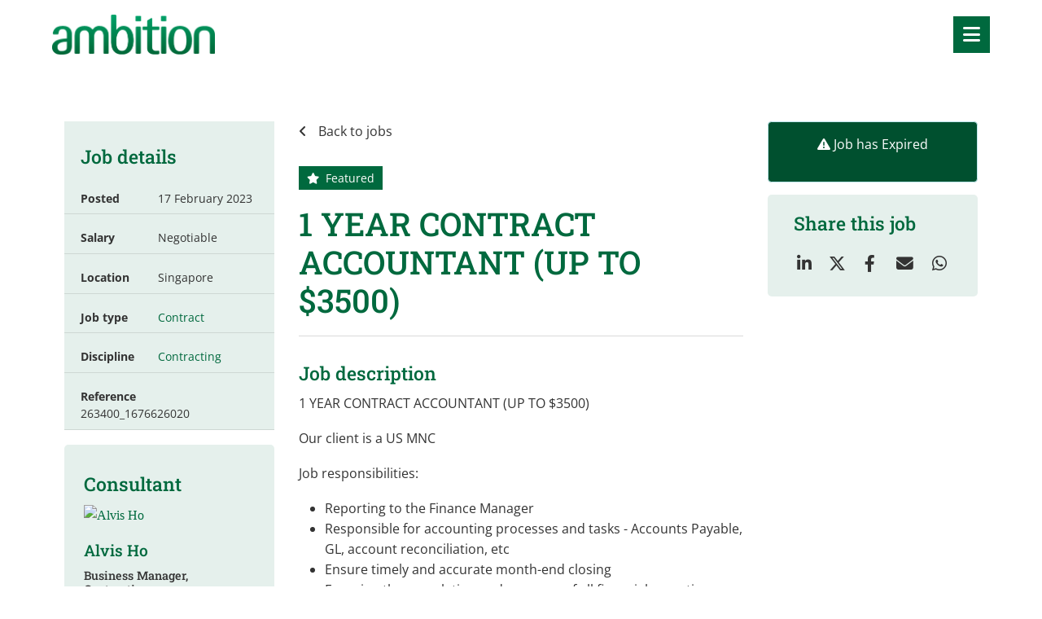

--- FILE ---
content_type: text/html; charset=utf-8
request_url: https://www.ambition.com.sg/job/1-year-contract-accountant-up-to-3500-dollars
body_size: 168813
content:
<!DOCTYPE html>
<html lang="en" class="no-js">
<head>
	<meta content="width=device-width, initial-scale=1.0, maximum-scale=1.0, user-scalable=no" name="viewport"/>

<link rel="stylesheet" href="https://cdnjs.cloudflare.com/ajax/libs/font-awesome/4.7.0/css/font-awesome.min.css">

<script type="text/javascript">window.NREUM||(NREUM={});NREUM.info={"beacon":"bam.eu01.nr-data.net","errorBeacon":"bam.eu01.nr-data.net","licenseKey":"NRJS-60d294c280022ff686b","applicationID":"509047783","transactionName":"JhpeRQoXWVpTQB4JVwcGH0IQF0I=","queueTime":2,"applicationTime":217,"agent":""}</script>
<script type="text/javascript">(window.NREUM||(NREUM={})).init={privacy:{cookies_enabled:true},ajax:{deny_list:["bam.eu01.nr-data.net"]},feature_flags:["soft_nav"],distributed_tracing:{enabled:true}};(window.NREUM||(NREUM={})).loader_config={agentID:"538764150",accountID:"7081083",trustKey:"6503853",xpid:"UwYPUFZbCxAFVFhSAwYAXlc=",licenseKey:"NRJS-60d294c280022ff686b",applicationID:"509047783",browserID:"538764150"};;/*! For license information please see nr-loader-spa-1.306.0.min.js.LICENSE.txt */
(()=>{var e,t,r={384:(e,t,r)=>{"use strict";r.d(t,{NT:()=>s,US:()=>u,Zm:()=>a,bQ:()=>d,dV:()=>c,pV:()=>l});var n=r(6154),i=r(1863),o=r(1910);const s={beacon:"bam.nr-data.net",errorBeacon:"bam.nr-data.net"};function a(){return n.gm.NREUM||(n.gm.NREUM={}),void 0===n.gm.newrelic&&(n.gm.newrelic=n.gm.NREUM),n.gm.NREUM}function c(){let e=a();return e.o||(e.o={ST:n.gm.setTimeout,SI:n.gm.setImmediate||n.gm.setInterval,CT:n.gm.clearTimeout,XHR:n.gm.XMLHttpRequest,REQ:n.gm.Request,EV:n.gm.Event,PR:n.gm.Promise,MO:n.gm.MutationObserver,FETCH:n.gm.fetch,WS:n.gm.WebSocket},(0,o.i)(...Object.values(e.o))),e}function d(e,t){let r=a();r.initializedAgents??={},t.initializedAt={ms:(0,i.t)(),date:new Date},r.initializedAgents[e]=t}function u(e,t){a()[e]=t}function l(){return function(){let e=a();const t=e.info||{};e.info={beacon:s.beacon,errorBeacon:s.errorBeacon,...t}}(),function(){let e=a();const t=e.init||{};e.init={...t}}(),c(),function(){let e=a();const t=e.loader_config||{};e.loader_config={...t}}(),a()}},782:(e,t,r)=>{"use strict";r.d(t,{T:()=>n});const n=r(860).K7.pageViewTiming},860:(e,t,r)=>{"use strict";r.d(t,{$J:()=>u,K7:()=>c,P3:()=>d,XX:()=>i,Yy:()=>a,df:()=>o,qY:()=>n,v4:()=>s});const n="events",i="jserrors",o="browser/blobs",s="rum",a="browser/logs",c={ajax:"ajax",genericEvents:"generic_events",jserrors:i,logging:"logging",metrics:"metrics",pageAction:"page_action",pageViewEvent:"page_view_event",pageViewTiming:"page_view_timing",sessionReplay:"session_replay",sessionTrace:"session_trace",softNav:"soft_navigations",spa:"spa"},d={[c.pageViewEvent]:1,[c.pageViewTiming]:2,[c.metrics]:3,[c.jserrors]:4,[c.spa]:5,[c.ajax]:6,[c.sessionTrace]:7,[c.softNav]:8,[c.sessionReplay]:9,[c.logging]:10,[c.genericEvents]:11},u={[c.pageViewEvent]:s,[c.pageViewTiming]:n,[c.ajax]:n,[c.spa]:n,[c.softNav]:n,[c.metrics]:i,[c.jserrors]:i,[c.sessionTrace]:o,[c.sessionReplay]:o,[c.logging]:a,[c.genericEvents]:"ins"}},944:(e,t,r)=>{"use strict";r.d(t,{R:()=>i});var n=r(3241);function i(e,t){"function"==typeof console.debug&&(console.debug("New Relic Warning: https://github.com/newrelic/newrelic-browser-agent/blob/main/docs/warning-codes.md#".concat(e),t),(0,n.W)({agentIdentifier:null,drained:null,type:"data",name:"warn",feature:"warn",data:{code:e,secondary:t}}))}},993:(e,t,r)=>{"use strict";r.d(t,{A$:()=>o,ET:()=>s,TZ:()=>a,p_:()=>i});var n=r(860);const i={ERROR:"ERROR",WARN:"WARN",INFO:"INFO",DEBUG:"DEBUG",TRACE:"TRACE"},o={OFF:0,ERROR:1,WARN:2,INFO:3,DEBUG:4,TRACE:5},s="log",a=n.K7.logging},1687:(e,t,r)=>{"use strict";r.d(t,{Ak:()=>d,Ze:()=>f,x3:()=>u});var n=r(3241),i=r(7836),o=r(3606),s=r(860),a=r(2646);const c={};function d(e,t){const r={staged:!1,priority:s.P3[t]||0};l(e),c[e].get(t)||c[e].set(t,r)}function u(e,t){e&&c[e]&&(c[e].get(t)&&c[e].delete(t),p(e,t,!1),c[e].size&&h(e))}function l(e){if(!e)throw new Error("agentIdentifier required");c[e]||(c[e]=new Map)}function f(e="",t="feature",r=!1){if(l(e),!e||!c[e].get(t)||r)return p(e,t);c[e].get(t).staged=!0,h(e)}function h(e){const t=Array.from(c[e]);t.every(([e,t])=>t.staged)&&(t.sort((e,t)=>e[1].priority-t[1].priority),t.forEach(([t])=>{c[e].delete(t),p(e,t)}))}function p(e,t,r=!0){const s=e?i.ee.get(e):i.ee,c=o.i.handlers;if(!s.aborted&&s.backlog&&c){if((0,n.W)({agentIdentifier:e,type:"lifecycle",name:"drain",feature:t}),r){const e=s.backlog[t],r=c[t];if(r){for(let t=0;e&&t<e.length;++t)g(e[t],r);Object.entries(r).forEach(([e,t])=>{Object.values(t||{}).forEach(t=>{t[0]?.on&&t[0]?.context()instanceof a.y&&t[0].on(e,t[1])})})}}s.isolatedBacklog||delete c[t],s.backlog[t]=null,s.emit("drain-"+t,[])}}function g(e,t){var r=e[1];Object.values(t[r]||{}).forEach(t=>{var r=e[0];if(t[0]===r){var n=t[1],i=e[3],o=e[2];n.apply(i,o)}})}},1741:(e,t,r)=>{"use strict";r.d(t,{W:()=>o});var n=r(944),i=r(4261);class o{#e(e,...t){if(this[e]!==o.prototype[e])return this[e](...t);(0,n.R)(35,e)}addPageAction(e,t){return this.#e(i.hG,e,t)}register(e){return this.#e(i.eY,e)}recordCustomEvent(e,t){return this.#e(i.fF,e,t)}setPageViewName(e,t){return this.#e(i.Fw,e,t)}setCustomAttribute(e,t,r){return this.#e(i.cD,e,t,r)}noticeError(e,t){return this.#e(i.o5,e,t)}setUserId(e){return this.#e(i.Dl,e)}setApplicationVersion(e){return this.#e(i.nb,e)}setErrorHandler(e){return this.#e(i.bt,e)}addRelease(e,t){return this.#e(i.k6,e,t)}log(e,t){return this.#e(i.$9,e,t)}start(){return this.#e(i.d3)}finished(e){return this.#e(i.BL,e)}recordReplay(){return this.#e(i.CH)}pauseReplay(){return this.#e(i.Tb)}addToTrace(e){return this.#e(i.U2,e)}setCurrentRouteName(e){return this.#e(i.PA,e)}interaction(e){return this.#e(i.dT,e)}wrapLogger(e,t,r){return this.#e(i.Wb,e,t,r)}measure(e,t){return this.#e(i.V1,e,t)}consent(e){return this.#e(i.Pv,e)}}},1863:(e,t,r)=>{"use strict";function n(){return Math.floor(performance.now())}r.d(t,{t:()=>n})},1910:(e,t,r)=>{"use strict";r.d(t,{i:()=>o});var n=r(944);const i=new Map;function o(...e){return e.every(e=>{if(i.has(e))return i.get(e);const t="function"==typeof e?e.toString():"",r=t.includes("[native code]"),o=t.includes("nrWrapper");return r||o||(0,n.R)(64,e?.name||t),i.set(e,r),r})}},2555:(e,t,r)=>{"use strict";r.d(t,{D:()=>a,f:()=>s});var n=r(384),i=r(8122);const o={beacon:n.NT.beacon,errorBeacon:n.NT.errorBeacon,licenseKey:void 0,applicationID:void 0,sa:void 0,queueTime:void 0,applicationTime:void 0,ttGuid:void 0,user:void 0,account:void 0,product:void 0,extra:void 0,jsAttributes:{},userAttributes:void 0,atts:void 0,transactionName:void 0,tNamePlain:void 0};function s(e){try{return!!e.licenseKey&&!!e.errorBeacon&&!!e.applicationID}catch(e){return!1}}const a=e=>(0,i.a)(e,o)},2614:(e,t,r)=>{"use strict";r.d(t,{BB:()=>s,H3:()=>n,g:()=>d,iL:()=>c,tS:()=>a,uh:()=>i,wk:()=>o});const n="NRBA",i="SESSION",o=144e5,s=18e5,a={STARTED:"session-started",PAUSE:"session-pause",RESET:"session-reset",RESUME:"session-resume",UPDATE:"session-update"},c={SAME_TAB:"same-tab",CROSS_TAB:"cross-tab"},d={OFF:0,FULL:1,ERROR:2}},2646:(e,t,r)=>{"use strict";r.d(t,{y:()=>n});class n{constructor(e){this.contextId=e}}},2843:(e,t,r)=>{"use strict";r.d(t,{G:()=>o,u:()=>i});var n=r(3878);function i(e,t=!1,r,i){(0,n.DD)("visibilitychange",function(){if(t)return void("hidden"===document.visibilityState&&e());e(document.visibilityState)},r,i)}function o(e,t,r){(0,n.sp)("pagehide",e,t,r)}},3241:(e,t,r)=>{"use strict";r.d(t,{W:()=>o});var n=r(6154);const i="newrelic";function o(e={}){try{n.gm.dispatchEvent(new CustomEvent(i,{detail:e}))}catch(e){}}},3304:(e,t,r)=>{"use strict";r.d(t,{A:()=>o});var n=r(7836);const i=()=>{const e=new WeakSet;return(t,r)=>{if("object"==typeof r&&null!==r){if(e.has(r))return;e.add(r)}return r}};function o(e){try{return JSON.stringify(e,i())??""}catch(e){try{n.ee.emit("internal-error",[e])}catch(e){}return""}}},3333:(e,t,r)=>{"use strict";r.d(t,{$v:()=>u,TZ:()=>n,Xh:()=>c,Zp:()=>i,kd:()=>d,mq:()=>a,nf:()=>s,qN:()=>o});const n=r(860).K7.genericEvents,i=["auxclick","click","copy","keydown","paste","scrollend"],o=["focus","blur"],s=4,a=1e3,c=2e3,d=["PageAction","UserAction","BrowserPerformance"],u={RESOURCES:"experimental.resources",REGISTER:"register"}},3434:(e,t,r)=>{"use strict";r.d(t,{Jt:()=>o,YM:()=>d});var n=r(7836),i=r(5607);const o="nr@original:".concat(i.W),s=50;var a=Object.prototype.hasOwnProperty,c=!1;function d(e,t){return e||(e=n.ee),r.inPlace=function(e,t,n,i,o){n||(n="");const s="-"===n.charAt(0);for(let a=0;a<t.length;a++){const c=t[a],d=e[c];l(d)||(e[c]=r(d,s?c+n:n,i,c,o))}},r.flag=o,r;function r(t,r,n,c,d){return l(t)?t:(r||(r=""),nrWrapper[o]=t,function(e,t,r){if(Object.defineProperty&&Object.keys)try{return Object.keys(e).forEach(function(r){Object.defineProperty(t,r,{get:function(){return e[r]},set:function(t){return e[r]=t,t}})}),t}catch(e){u([e],r)}for(var n in e)a.call(e,n)&&(t[n]=e[n])}(t,nrWrapper,e),nrWrapper);function nrWrapper(){var o,a,l,f;let h;try{a=this,o=[...arguments],l="function"==typeof n?n(o,a):n||{}}catch(t){u([t,"",[o,a,c],l],e)}i(r+"start",[o,a,c],l,d);const p=performance.now();let g;try{return f=t.apply(a,o),g=performance.now(),f}catch(e){throw g=performance.now(),i(r+"err",[o,a,e],l,d),h=e,h}finally{const e=g-p,t={start:p,end:g,duration:e,isLongTask:e>=s,methodName:c,thrownError:h};t.isLongTask&&i("long-task",[t,a],l,d),i(r+"end",[o,a,f],l,d)}}}function i(r,n,i,o){if(!c||t){var s=c;c=!0;try{e.emit(r,n,i,t,o)}catch(t){u([t,r,n,i],e)}c=s}}}function u(e,t){t||(t=n.ee);try{t.emit("internal-error",e)}catch(e){}}function l(e){return!(e&&"function"==typeof e&&e.apply&&!e[o])}},3606:(e,t,r)=>{"use strict";r.d(t,{i:()=>o});var n=r(9908);o.on=s;var i=o.handlers={};function o(e,t,r,o){s(o||n.d,i,e,t,r)}function s(e,t,r,i,o){o||(o="feature"),e||(e=n.d);var s=t[o]=t[o]||{};(s[r]=s[r]||[]).push([e,i])}},3738:(e,t,r)=>{"use strict";r.d(t,{He:()=>i,Kp:()=>a,Lc:()=>d,Rz:()=>u,TZ:()=>n,bD:()=>o,d3:()=>s,jx:()=>l,sl:()=>f,uP:()=>c});const n=r(860).K7.sessionTrace,i="bstResource",o="resource",s="-start",a="-end",c="fn"+s,d="fn"+a,u="pushState",l=1e3,f=3e4},3785:(e,t,r)=>{"use strict";r.d(t,{R:()=>c,b:()=>d});var n=r(9908),i=r(1863),o=r(860),s=r(3969),a=r(993);function c(e,t,r={},c=a.p_.INFO,d=!0,u,l=(0,i.t)()){(0,n.p)(s.xV,["API/logging/".concat(c.toLowerCase(),"/called")],void 0,o.K7.metrics,e),(0,n.p)(a.ET,[l,t,r,c,d,u],void 0,o.K7.logging,e)}function d(e){return"string"==typeof e&&Object.values(a.p_).some(t=>t===e.toUpperCase().trim())}},3878:(e,t,r)=>{"use strict";function n(e,t){return{capture:e,passive:!1,signal:t}}function i(e,t,r=!1,i){window.addEventListener(e,t,n(r,i))}function o(e,t,r=!1,i){document.addEventListener(e,t,n(r,i))}r.d(t,{DD:()=>o,jT:()=>n,sp:()=>i})},3962:(e,t,r)=>{"use strict";r.d(t,{AM:()=>s,O2:()=>l,OV:()=>o,Qu:()=>f,TZ:()=>c,ih:()=>h,pP:()=>a,t1:()=>u,tC:()=>i,wD:()=>d});var n=r(860);const i=["click","keydown","submit"],o="popstate",s="api",a="initialPageLoad",c=n.K7.softNav,d=5e3,u=500,l={INITIAL_PAGE_LOAD:"",ROUTE_CHANGE:1,UNSPECIFIED:2},f={INTERACTION:1,AJAX:2,CUSTOM_END:3,CUSTOM_TRACER:4},h={IP:"in progress",PF:"pending finish",FIN:"finished",CAN:"cancelled"}},3969:(e,t,r)=>{"use strict";r.d(t,{TZ:()=>n,XG:()=>a,rs:()=>i,xV:()=>s,z_:()=>o});const n=r(860).K7.metrics,i="sm",o="cm",s="storeSupportabilityMetrics",a="storeEventMetrics"},4234:(e,t,r)=>{"use strict";r.d(t,{W:()=>o});var n=r(7836),i=r(1687);class o{constructor(e,t){this.agentIdentifier=e,this.ee=n.ee.get(e),this.featureName=t,this.blocked=!1}deregisterDrain(){(0,i.x3)(this.agentIdentifier,this.featureName)}}},4261:(e,t,r)=>{"use strict";r.d(t,{$9:()=>u,BL:()=>c,CH:()=>p,Dl:()=>x,Fw:()=>w,PA:()=>v,Pl:()=>n,Pv:()=>A,Tb:()=>f,U2:()=>s,V1:()=>E,Wb:()=>T,bt:()=>y,cD:()=>b,d3:()=>R,dT:()=>d,eY:()=>g,fF:()=>h,hG:()=>o,hw:()=>i,k6:()=>a,nb:()=>m,o5:()=>l});const n="api-",i=n+"ixn-",o="addPageAction",s="addToTrace",a="addRelease",c="finished",d="interaction",u="log",l="noticeError",f="pauseReplay",h="recordCustomEvent",p="recordReplay",g="register",m="setApplicationVersion",v="setCurrentRouteName",b="setCustomAttribute",y="setErrorHandler",w="setPageViewName",x="setUserId",R="start",T="wrapLogger",E="measure",A="consent"},4387:(e,t,r)=>{"use strict";function n(e={}){return!(!e.id||!e.name)}function i(e){return"string"==typeof e&&e.trim().length<501||"number"==typeof e}function o(e,t){if(2!==t?.harvestEndpointVersion)return{};const r=t.agentRef.runtime.appMetadata.agents[0].entityGuid;return n(e)?{"source.id":e.id,"source.name":e.name,"source.type":e.type,"parent.id":e.parent?.id||r}:{"entity.guid":r,appId:t.agentRef.info.applicationID}}r.d(t,{Ux:()=>o,c7:()=>n,yo:()=>i})},5205:(e,t,r)=>{"use strict";r.d(t,{j:()=>_});var n=r(384),i=r(1741);var o=r(2555),s=r(3333);const a=e=>{if(!e||"string"!=typeof e)return!1;try{document.createDocumentFragment().querySelector(e)}catch{return!1}return!0};var c=r(2614),d=r(944),u=r(8122);const l="[data-nr-mask]",f=e=>(0,u.a)(e,(()=>{const e={feature_flags:[],experimental:{allow_registered_children:!1,resources:!1},mask_selector:"*",block_selector:"[data-nr-block]",mask_input_options:{color:!1,date:!1,"datetime-local":!1,email:!1,month:!1,number:!1,range:!1,search:!1,tel:!1,text:!1,time:!1,url:!1,week:!1,textarea:!1,select:!1,password:!0}};return{ajax:{deny_list:void 0,block_internal:!0,enabled:!0,autoStart:!0},api:{get allow_registered_children(){return e.feature_flags.includes(s.$v.REGISTER)||e.experimental.allow_registered_children},set allow_registered_children(t){e.experimental.allow_registered_children=t},duplicate_registered_data:!1},browser_consent_mode:{enabled:!1},distributed_tracing:{enabled:void 0,exclude_newrelic_header:void 0,cors_use_newrelic_header:void 0,cors_use_tracecontext_headers:void 0,allowed_origins:void 0},get feature_flags(){return e.feature_flags},set feature_flags(t){e.feature_flags=t},generic_events:{enabled:!0,autoStart:!0},harvest:{interval:30},jserrors:{enabled:!0,autoStart:!0},logging:{enabled:!0,autoStart:!0},metrics:{enabled:!0,autoStart:!0},obfuscate:void 0,page_action:{enabled:!0},page_view_event:{enabled:!0,autoStart:!0},page_view_timing:{enabled:!0,autoStart:!0},performance:{capture_marks:!1,capture_measures:!1,capture_detail:!0,resources:{get enabled(){return e.feature_flags.includes(s.$v.RESOURCES)||e.experimental.resources},set enabled(t){e.experimental.resources=t},asset_types:[],first_party_domains:[],ignore_newrelic:!0}},privacy:{cookies_enabled:!0},proxy:{assets:void 0,beacon:void 0},session:{expiresMs:c.wk,inactiveMs:c.BB},session_replay:{autoStart:!0,enabled:!1,preload:!1,sampling_rate:10,error_sampling_rate:100,collect_fonts:!1,inline_images:!1,fix_stylesheets:!0,mask_all_inputs:!0,get mask_text_selector(){return e.mask_selector},set mask_text_selector(t){a(t)?e.mask_selector="".concat(t,",").concat(l):""===t||null===t?e.mask_selector=l:(0,d.R)(5,t)},get block_class(){return"nr-block"},get ignore_class(){return"nr-ignore"},get mask_text_class(){return"nr-mask"},get block_selector(){return e.block_selector},set block_selector(t){a(t)?e.block_selector+=",".concat(t):""!==t&&(0,d.R)(6,t)},get mask_input_options(){return e.mask_input_options},set mask_input_options(t){t&&"object"==typeof t?e.mask_input_options={...t,password:!0}:(0,d.R)(7,t)}},session_trace:{enabled:!0,autoStart:!0},soft_navigations:{enabled:!0,autoStart:!0},spa:{enabled:!0,autoStart:!0},ssl:void 0,user_actions:{enabled:!0,elementAttributes:["id","className","tagName","type"]}}})());var h=r(6154),p=r(9324);let g=0;const m={buildEnv:p.F3,distMethod:p.Xs,version:p.xv,originTime:h.WN},v={consented:!1},b={appMetadata:{},get consented(){return this.session?.state?.consent||v.consented},set consented(e){v.consented=e},customTransaction:void 0,denyList:void 0,disabled:!1,harvester:void 0,isolatedBacklog:!1,isRecording:!1,loaderType:void 0,maxBytes:3e4,obfuscator:void 0,onerror:void 0,ptid:void 0,releaseIds:{},session:void 0,timeKeeper:void 0,registeredEntities:[],jsAttributesMetadata:{bytes:0},get harvestCount(){return++g}},y=e=>{const t=(0,u.a)(e,b),r=Object.keys(m).reduce((e,t)=>(e[t]={value:m[t],writable:!1,configurable:!0,enumerable:!0},e),{});return Object.defineProperties(t,r)};var w=r(5701);const x=e=>{const t=e.startsWith("http");e+="/",r.p=t?e:"https://"+e};var R=r(7836),T=r(3241);const E={accountID:void 0,trustKey:void 0,agentID:void 0,licenseKey:void 0,applicationID:void 0,xpid:void 0},A=e=>(0,u.a)(e,E),S=new Set;function _(e,t={},r,s){let{init:a,info:c,loader_config:d,runtime:u={},exposed:l=!0}=t;if(!c){const e=(0,n.pV)();a=e.init,c=e.info,d=e.loader_config}e.init=f(a||{}),e.loader_config=A(d||{}),c.jsAttributes??={},h.bv&&(c.jsAttributes.isWorker=!0),e.info=(0,o.D)(c);const p=e.init,g=[c.beacon,c.errorBeacon];S.has(e.agentIdentifier)||(p.proxy.assets&&(x(p.proxy.assets),g.push(p.proxy.assets)),p.proxy.beacon&&g.push(p.proxy.beacon),e.beacons=[...g],function(e){const t=(0,n.pV)();Object.getOwnPropertyNames(i.W.prototype).forEach(r=>{const n=i.W.prototype[r];if("function"!=typeof n||"constructor"===n)return;let o=t[r];e[r]&&!1!==e.exposed&&"micro-agent"!==e.runtime?.loaderType&&(t[r]=(...t)=>{const n=e[r](...t);return o?o(...t):n})})}(e),(0,n.US)("activatedFeatures",w.B),e.runSoftNavOverSpa&&=!0===p.soft_navigations.enabled&&p.feature_flags.includes("soft_nav")),u.denyList=[...p.ajax.deny_list||[],...p.ajax.block_internal?g:[]],u.ptid=e.agentIdentifier,u.loaderType=r,e.runtime=y(u),S.has(e.agentIdentifier)||(e.ee=R.ee.get(e.agentIdentifier),e.exposed=l,(0,T.W)({agentIdentifier:e.agentIdentifier,drained:!!w.B?.[e.agentIdentifier],type:"lifecycle",name:"initialize",feature:void 0,data:e.config})),S.add(e.agentIdentifier)}},5270:(e,t,r)=>{"use strict";r.d(t,{Aw:()=>s,SR:()=>o,rF:()=>a});var n=r(384),i=r(7767);function o(e){return!!(0,n.dV)().o.MO&&(0,i.V)(e)&&!0===e?.session_trace.enabled}function s(e){return!0===e?.session_replay.preload&&o(e)}function a(e,t){try{if("string"==typeof t?.type){if("password"===t.type.toLowerCase())return"*".repeat(e?.length||0);if(void 0!==t?.dataset?.nrUnmask||t?.classList?.contains("nr-unmask"))return e}}catch(e){}return"string"==typeof e?e.replace(/[\S]/g,"*"):"*".repeat(e?.length||0)}},5289:(e,t,r)=>{"use strict";r.d(t,{GG:()=>s,Qr:()=>c,sB:()=>a});var n=r(3878),i=r(6389);function o(){return"undefined"==typeof document||"complete"===document.readyState}function s(e,t){if(o())return e();const r=(0,i.J)(e),s=setInterval(()=>{o()&&(clearInterval(s),r())},500);(0,n.sp)("load",r,t)}function a(e){if(o())return e();(0,n.DD)("DOMContentLoaded",e)}function c(e){if(o())return e();(0,n.sp)("popstate",e)}},5607:(e,t,r)=>{"use strict";r.d(t,{W:()=>n});const n=(0,r(9566).bz)()},5701:(e,t,r)=>{"use strict";r.d(t,{B:()=>o,t:()=>s});var n=r(3241);const i=new Set,o={};function s(e,t){const r=t.agentIdentifier;o[r]??={},e&&"object"==typeof e&&(i.has(r)||(t.ee.emit("rumresp",[e]),o[r]=e,i.add(r),(0,n.W)({agentIdentifier:r,loaded:!0,drained:!0,type:"lifecycle",name:"load",feature:void 0,data:e})))}},6154:(e,t,r)=>{"use strict";r.d(t,{A4:()=>a,OF:()=>u,RI:()=>i,WN:()=>h,bv:()=>o,eN:()=>p,gm:()=>s,lR:()=>f,m:()=>d,mw:()=>c,sb:()=>l});var n=r(1863);const i="undefined"!=typeof window&&!!window.document,o="undefined"!=typeof WorkerGlobalScope&&("undefined"!=typeof self&&self instanceof WorkerGlobalScope&&self.navigator instanceof WorkerNavigator||"undefined"!=typeof globalThis&&globalThis instanceof WorkerGlobalScope&&globalThis.navigator instanceof WorkerNavigator),s=i?window:"undefined"!=typeof WorkerGlobalScope&&("undefined"!=typeof self&&self instanceof WorkerGlobalScope&&self||"undefined"!=typeof globalThis&&globalThis instanceof WorkerGlobalScope&&globalThis),a="complete"===s?.document?.readyState,c=Boolean("hidden"===s?.document?.visibilityState),d=""+s?.location,u=/iPad|iPhone|iPod/.test(s.navigator?.userAgent),l=u&&"undefined"==typeof SharedWorker,f=(()=>{const e=s.navigator?.userAgent?.match(/Firefox[/\s](\d+\.\d+)/);return Array.isArray(e)&&e.length>=2?+e[1]:0})(),h=Date.now()-(0,n.t)(),p=()=>"undefined"!=typeof PerformanceNavigationTiming&&s?.performance?.getEntriesByType("navigation")?.[0]?.responseStart},6344:(e,t,r)=>{"use strict";r.d(t,{BB:()=>u,Qb:()=>l,TZ:()=>i,Ug:()=>s,Vh:()=>o,_s:()=>a,bc:()=>d,yP:()=>c});var n=r(2614);const i=r(860).K7.sessionReplay,o="errorDuringReplay",s=.12,a={DomContentLoaded:0,Load:1,FullSnapshot:2,IncrementalSnapshot:3,Meta:4,Custom:5},c={[n.g.ERROR]:15e3,[n.g.FULL]:3e5,[n.g.OFF]:0},d={RESET:{message:"Session was reset",sm:"Reset"},IMPORT:{message:"Recorder failed to import",sm:"Import"},TOO_MANY:{message:"429: Too Many Requests",sm:"Too-Many"},TOO_BIG:{message:"Payload was too large",sm:"Too-Big"},CROSS_TAB:{message:"Session Entity was set to OFF on another tab",sm:"Cross-Tab"},ENTITLEMENTS:{message:"Session Replay is not allowed and will not be started",sm:"Entitlement"}},u=5e3,l={API:"api",RESUME:"resume",SWITCH_TO_FULL:"switchToFull",INITIALIZE:"initialize",PRELOAD:"preload"}},6389:(e,t,r)=>{"use strict";function n(e,t=500,r={}){const n=r?.leading||!1;let i;return(...r)=>{n&&void 0===i&&(e.apply(this,r),i=setTimeout(()=>{i=clearTimeout(i)},t)),n||(clearTimeout(i),i=setTimeout(()=>{e.apply(this,r)},t))}}function i(e){let t=!1;return(...r)=>{t||(t=!0,e.apply(this,r))}}r.d(t,{J:()=>i,s:()=>n})},6630:(e,t,r)=>{"use strict";r.d(t,{T:()=>n});const n=r(860).K7.pageViewEvent},6774:(e,t,r)=>{"use strict";r.d(t,{T:()=>n});const n=r(860).K7.jserrors},7295:(e,t,r)=>{"use strict";r.d(t,{Xv:()=>s,gX:()=>i,iW:()=>o});var n=[];function i(e){if(!e||o(e))return!1;if(0===n.length)return!0;for(var t=0;t<n.length;t++){var r=n[t];if("*"===r.hostname)return!1;if(a(r.hostname,e.hostname)&&c(r.pathname,e.pathname))return!1}return!0}function o(e){return void 0===e.hostname}function s(e){if(n=[],e&&e.length)for(var t=0;t<e.length;t++){let r=e[t];if(!r)continue;0===r.indexOf("http://")?r=r.substring(7):0===r.indexOf("https://")&&(r=r.substring(8));const i=r.indexOf("/");let o,s;i>0?(o=r.substring(0,i),s=r.substring(i)):(o=r,s="");let[a]=o.split(":");n.push({hostname:a,pathname:s})}}function a(e,t){return!(e.length>t.length)&&t.indexOf(e)===t.length-e.length}function c(e,t){return 0===e.indexOf("/")&&(e=e.substring(1)),0===t.indexOf("/")&&(t=t.substring(1)),""===e||e===t}},7378:(e,t,r)=>{"use strict";r.d(t,{$p:()=>R,BR:()=>b,Kp:()=>x,L3:()=>y,Lc:()=>c,NC:()=>o,SG:()=>u,TZ:()=>i,U6:()=>p,UT:()=>m,d3:()=>w,dT:()=>f,e5:()=>E,gx:()=>v,l9:()=>l,oW:()=>h,op:()=>g,rw:()=>d,tH:()=>A,uP:()=>a,wW:()=>T,xq:()=>s});var n=r(384);const i=r(860).K7.spa,o=["click","submit","keypress","keydown","keyup","change"],s=999,a="fn-start",c="fn-end",d="cb-start",u="api-ixn-",l="remaining",f="interaction",h="spaNode",p="jsonpNode",g="fetch-start",m="fetch-done",v="fetch-body-",b="jsonp-end",y=(0,n.dV)().o.ST,w="-start",x="-end",R="-body",T="cb"+x,E="jsTime",A="fetch"},7485:(e,t,r)=>{"use strict";r.d(t,{D:()=>i});var n=r(6154);function i(e){if(0===(e||"").indexOf("data:"))return{protocol:"data"};try{const t=new URL(e,location.href),r={port:t.port,hostname:t.hostname,pathname:t.pathname,search:t.search,protocol:t.protocol.slice(0,t.protocol.indexOf(":")),sameOrigin:t.protocol===n.gm?.location?.protocol&&t.host===n.gm?.location?.host};return r.port&&""!==r.port||("http:"===t.protocol&&(r.port="80"),"https:"===t.protocol&&(r.port="443")),r.pathname&&""!==r.pathname?r.pathname.startsWith("/")||(r.pathname="/".concat(r.pathname)):r.pathname="/",r}catch(e){return{}}}},7699:(e,t,r)=>{"use strict";r.d(t,{It:()=>o,KC:()=>a,No:()=>i,qh:()=>s});var n=r(860);const i=16e3,o=1e6,s="SESSION_ERROR",a={[n.K7.logging]:!0,[n.K7.genericEvents]:!1,[n.K7.jserrors]:!1,[n.K7.ajax]:!1}},7767:(e,t,r)=>{"use strict";r.d(t,{V:()=>i});var n=r(6154);const i=e=>n.RI&&!0===e?.privacy.cookies_enabled},7836:(e,t,r)=>{"use strict";r.d(t,{P:()=>a,ee:()=>c});var n=r(384),i=r(8990),o=r(2646),s=r(5607);const a="nr@context:".concat(s.W),c=function e(t,r){var n={},s={},u={},l=!1;try{l=16===r.length&&d.initializedAgents?.[r]?.runtime.isolatedBacklog}catch(e){}var f={on:p,addEventListener:p,removeEventListener:function(e,t){var r=n[e];if(!r)return;for(var i=0;i<r.length;i++)r[i]===t&&r.splice(i,1)},emit:function(e,r,n,i,o){!1!==o&&(o=!0);if(c.aborted&&!i)return;t&&o&&t.emit(e,r,n);var a=h(n);g(e).forEach(e=>{e.apply(a,r)});var d=v()[s[e]];d&&d.push([f,e,r,a]);return a},get:m,listeners:g,context:h,buffer:function(e,t){const r=v();if(t=t||"feature",f.aborted)return;Object.entries(e||{}).forEach(([e,n])=>{s[n]=t,t in r||(r[t]=[])})},abort:function(){f._aborted=!0,Object.keys(f.backlog).forEach(e=>{delete f.backlog[e]})},isBuffering:function(e){return!!v()[s[e]]},debugId:r,backlog:l?{}:t&&"object"==typeof t.backlog?t.backlog:{},isolatedBacklog:l};return Object.defineProperty(f,"aborted",{get:()=>{let e=f._aborted||!1;return e||(t&&(e=t.aborted),e)}}),f;function h(e){return e&&e instanceof o.y?e:e?(0,i.I)(e,a,()=>new o.y(a)):new o.y(a)}function p(e,t){n[e]=g(e).concat(t)}function g(e){return n[e]||[]}function m(t){return u[t]=u[t]||e(f,t)}function v(){return f.backlog}}(void 0,"globalEE"),d=(0,n.Zm)();d.ee||(d.ee=c)},8122:(e,t,r)=>{"use strict";r.d(t,{a:()=>i});var n=r(944);function i(e,t){try{if(!e||"object"!=typeof e)return(0,n.R)(3);if(!t||"object"!=typeof t)return(0,n.R)(4);const r=Object.create(Object.getPrototypeOf(t),Object.getOwnPropertyDescriptors(t)),o=0===Object.keys(r).length?e:r;for(let s in o)if(void 0!==e[s])try{if(null===e[s]){r[s]=null;continue}Array.isArray(e[s])&&Array.isArray(t[s])?r[s]=Array.from(new Set([...e[s],...t[s]])):"object"==typeof e[s]&&"object"==typeof t[s]?r[s]=i(e[s],t[s]):r[s]=e[s]}catch(e){r[s]||(0,n.R)(1,e)}return r}catch(e){(0,n.R)(2,e)}}},8139:(e,t,r)=>{"use strict";r.d(t,{u:()=>f});var n=r(7836),i=r(3434),o=r(8990),s=r(6154);const a={},c=s.gm.XMLHttpRequest,d="addEventListener",u="removeEventListener",l="nr@wrapped:".concat(n.P);function f(e){var t=function(e){return(e||n.ee).get("events")}(e);if(a[t.debugId]++)return t;a[t.debugId]=1;var r=(0,i.YM)(t,!0);function f(e){r.inPlace(e,[d,u],"-",p)}function p(e,t){return e[1]}return"getPrototypeOf"in Object&&(s.RI&&h(document,f),c&&h(c.prototype,f),h(s.gm,f)),t.on(d+"-start",function(e,t){var n=e[1];if(null!==n&&("function"==typeof n||"object"==typeof n)&&"newrelic"!==e[0]){var i=(0,o.I)(n,l,function(){var e={object:function(){if("function"!=typeof n.handleEvent)return;return n.handleEvent.apply(n,arguments)},function:n}[typeof n];return e?r(e,"fn-",null,e.name||"anonymous"):n});this.wrapped=e[1]=i}}),t.on(u+"-start",function(e){e[1]=this.wrapped||e[1]}),t}function h(e,t,...r){let n=e;for(;"object"==typeof n&&!Object.prototype.hasOwnProperty.call(n,d);)n=Object.getPrototypeOf(n);n&&t(n,...r)}},8374:(e,t,r)=>{r.nc=(()=>{try{return document?.currentScript?.nonce}catch(e){}return""})()},8990:(e,t,r)=>{"use strict";r.d(t,{I:()=>i});var n=Object.prototype.hasOwnProperty;function i(e,t,r){if(n.call(e,t))return e[t];var i=r();if(Object.defineProperty&&Object.keys)try{return Object.defineProperty(e,t,{value:i,writable:!0,enumerable:!1}),i}catch(e){}return e[t]=i,i}},9300:(e,t,r)=>{"use strict";r.d(t,{T:()=>n});const n=r(860).K7.ajax},9324:(e,t,r)=>{"use strict";r.d(t,{AJ:()=>s,F3:()=>i,Xs:()=>o,Yq:()=>a,xv:()=>n});const n="1.306.0",i="PROD",o="CDN",s="@newrelic/rrweb",a="1.0.1"},9566:(e,t,r)=>{"use strict";r.d(t,{LA:()=>a,ZF:()=>c,bz:()=>s,el:()=>d});var n=r(6154);const i="xxxxxxxx-xxxx-4xxx-yxxx-xxxxxxxxxxxx";function o(e,t){return e?15&e[t]:16*Math.random()|0}function s(){const e=n.gm?.crypto||n.gm?.msCrypto;let t,r=0;return e&&e.getRandomValues&&(t=e.getRandomValues(new Uint8Array(30))),i.split("").map(e=>"x"===e?o(t,r++).toString(16):"y"===e?(3&o()|8).toString(16):e).join("")}function a(e){const t=n.gm?.crypto||n.gm?.msCrypto;let r,i=0;t&&t.getRandomValues&&(r=t.getRandomValues(new Uint8Array(e)));const s=[];for(var a=0;a<e;a++)s.push(o(r,i++).toString(16));return s.join("")}function c(){return a(16)}function d(){return a(32)}},9908:(e,t,r)=>{"use strict";r.d(t,{d:()=>n,p:()=>i});var n=r(7836).ee.get("handle");function i(e,t,r,i,o){o?(o.buffer([e],i),o.emit(e,t,r)):(n.buffer([e],i),n.emit(e,t,r))}}},n={};function i(e){var t=n[e];if(void 0!==t)return t.exports;var o=n[e]={exports:{}};return r[e](o,o.exports,i),o.exports}i.m=r,i.d=(e,t)=>{for(var r in t)i.o(t,r)&&!i.o(e,r)&&Object.defineProperty(e,r,{enumerable:!0,get:t[r]})},i.f={},i.e=e=>Promise.all(Object.keys(i.f).reduce((t,r)=>(i.f[r](e,t),t),[])),i.u=e=>({212:"nr-spa-compressor",249:"nr-spa-recorder",478:"nr-spa"}[e]+"-1.306.0.min.js"),i.o=(e,t)=>Object.prototype.hasOwnProperty.call(e,t),e={},t="NRBA-1.306.0.PROD:",i.l=(r,n,o,s)=>{if(e[r])e[r].push(n);else{var a,c;if(void 0!==o)for(var d=document.getElementsByTagName("script"),u=0;u<d.length;u++){var l=d[u];if(l.getAttribute("src")==r||l.getAttribute("data-webpack")==t+o){a=l;break}}if(!a){c=!0;var f={478:"sha512-aOsrvCAZ97m4mi9/Q4P4Dl7seaB7sOFJOs8qmPK71B7CWoc9bXc5a5319PV5PSQ3SmEq++JW0qpaiKWV7MTLEg==",249:"sha512-nPxm1wa+eWrD9VPj39BAOPa200tURpQREipOlSDpePq/R8Y4hd4lO6tDy6C/6jm/J54CUHnLYeGyLZ/GIlo7gg==",212:"sha512-zcA2FBsG3fy6K+G9+4J1T2M6AmHuICGsq35BrGWu1rmRJwYBUqdOhAAxJkXYpoBy/9vKZ7LBcGpOEjABpjEWCQ=="};(a=document.createElement("script")).charset="utf-8",i.nc&&a.setAttribute("nonce",i.nc),a.setAttribute("data-webpack",t+o),a.src=r,0!==a.src.indexOf(window.location.origin+"/")&&(a.crossOrigin="anonymous"),f[s]&&(a.integrity=f[s])}e[r]=[n];var h=(t,n)=>{a.onerror=a.onload=null,clearTimeout(p);var i=e[r];if(delete e[r],a.parentNode&&a.parentNode.removeChild(a),i&&i.forEach(e=>e(n)),t)return t(n)},p=setTimeout(h.bind(null,void 0,{type:"timeout",target:a}),12e4);a.onerror=h.bind(null,a.onerror),a.onload=h.bind(null,a.onload),c&&document.head.appendChild(a)}},i.r=e=>{"undefined"!=typeof Symbol&&Symbol.toStringTag&&Object.defineProperty(e,Symbol.toStringTag,{value:"Module"}),Object.defineProperty(e,"__esModule",{value:!0})},i.p="https://js-agent.newrelic.com/",(()=>{var e={38:0,788:0};i.f.j=(t,r)=>{var n=i.o(e,t)?e[t]:void 0;if(0!==n)if(n)r.push(n[2]);else{var o=new Promise((r,i)=>n=e[t]=[r,i]);r.push(n[2]=o);var s=i.p+i.u(t),a=new Error;i.l(s,r=>{if(i.o(e,t)&&(0!==(n=e[t])&&(e[t]=void 0),n)){var o=r&&("load"===r.type?"missing":r.type),s=r&&r.target&&r.target.src;a.message="Loading chunk "+t+" failed: ("+o+": "+s+")",a.name="ChunkLoadError",a.type=o,a.request=s,n[1](a)}},"chunk-"+t,t)}};var t=(t,r)=>{var n,o,[s,a,c]=r,d=0;if(s.some(t=>0!==e[t])){for(n in a)i.o(a,n)&&(i.m[n]=a[n]);if(c)c(i)}for(t&&t(r);d<s.length;d++)o=s[d],i.o(e,o)&&e[o]&&e[o][0](),e[o]=0},r=self["webpackChunk:NRBA-1.306.0.PROD"]=self["webpackChunk:NRBA-1.306.0.PROD"]||[];r.forEach(t.bind(null,0)),r.push=t.bind(null,r.push.bind(r))})(),(()=>{"use strict";i(8374);var e=i(9566),t=i(1741);class r extends t.W{agentIdentifier=(0,e.LA)(16)}var n=i(860);const o=Object.values(n.K7);var s=i(5205);var a=i(9908),c=i(1863),d=i(4261),u=i(3241),l=i(944),f=i(5701),h=i(3969);function p(e,t,i,o){const s=o||i;!s||s[e]&&s[e]!==r.prototype[e]||(s[e]=function(){(0,a.p)(h.xV,["API/"+e+"/called"],void 0,n.K7.metrics,i.ee),(0,u.W)({agentIdentifier:i.agentIdentifier,drained:!!f.B?.[i.agentIdentifier],type:"data",name:"api",feature:d.Pl+e,data:{}});try{return t.apply(this,arguments)}catch(e){(0,l.R)(23,e)}})}function g(e,t,r,n,i){const o=e.info;null===r?delete o.jsAttributes[t]:o.jsAttributes[t]=r,(i||null===r)&&(0,a.p)(d.Pl+n,[(0,c.t)(),t,r],void 0,"session",e.ee)}var m=i(1687),v=i(4234),b=i(5289),y=i(6154),w=i(5270),x=i(7767),R=i(6389),T=i(7699);class E extends v.W{constructor(e,t){super(e.agentIdentifier,t),this.agentRef=e,this.abortHandler=void 0,this.featAggregate=void 0,this.loadedSuccessfully=void 0,this.onAggregateImported=new Promise(e=>{this.loadedSuccessfully=e}),this.deferred=Promise.resolve(),!1===e.init[this.featureName].autoStart?this.deferred=new Promise((t,r)=>{this.ee.on("manual-start-all",(0,R.J)(()=>{(0,m.Ak)(e.agentIdentifier,this.featureName),t()}))}):(0,m.Ak)(e.agentIdentifier,t)}importAggregator(e,t,r={}){if(this.featAggregate)return;const n=async()=>{let n;await this.deferred;try{if((0,x.V)(e.init)){const{setupAgentSession:t}=await i.e(478).then(i.bind(i,8766));n=t(e)}}catch(e){(0,l.R)(20,e),this.ee.emit("internal-error",[e]),(0,a.p)(T.qh,[e],void 0,this.featureName,this.ee)}try{if(!this.#t(this.featureName,n,e.init))return(0,m.Ze)(this.agentIdentifier,this.featureName),void this.loadedSuccessfully(!1);const{Aggregate:i}=await t();this.featAggregate=new i(e,r),e.runtime.harvester.initializedAggregates.push(this.featAggregate),this.loadedSuccessfully(!0)}catch(e){(0,l.R)(34,e),this.abortHandler?.(),(0,m.Ze)(this.agentIdentifier,this.featureName,!0),this.loadedSuccessfully(!1),this.ee&&this.ee.abort()}};y.RI?(0,b.GG)(()=>n(),!0):n()}#t(e,t,r){if(this.blocked)return!1;switch(e){case n.K7.sessionReplay:return(0,w.SR)(r)&&!!t;case n.K7.sessionTrace:return!!t;default:return!0}}}var A=i(6630),S=i(2614);class _ extends E{static featureName=A.T;constructor(e){var t;super(e,A.T),this.setupInspectionEvents(e.agentIdentifier),t=e,p(d.Fw,function(e,r){"string"==typeof e&&("/"!==e.charAt(0)&&(e="/"+e),t.runtime.customTransaction=(r||"http://custom.transaction")+e,(0,a.p)(d.Pl+d.Fw,[(0,c.t)()],void 0,void 0,t.ee))},t),this.importAggregator(e,()=>i.e(478).then(i.bind(i,2467)))}setupInspectionEvents(e){const t=(t,r)=>{t&&(0,u.W)({agentIdentifier:e,timeStamp:t.timeStamp,loaded:"complete"===t.target.readyState,type:"window",name:r,data:t.target.location+""})};(0,b.sB)(e=>{t(e,"DOMContentLoaded")}),(0,b.GG)(e=>{t(e,"load")}),(0,b.Qr)(e=>{t(e,"navigate")}),this.ee.on(S.tS.UPDATE,(t,r)=>{(0,u.W)({agentIdentifier:e,type:"lifecycle",name:"session",data:r})})}}var O=i(384);var N=i(2843),I=i(782);class P extends E{static featureName=I.T;constructor(e){super(e,I.T),y.RI&&((0,N.u)(()=>(0,a.p)("docHidden",[(0,c.t)()],void 0,I.T,this.ee),!0),(0,N.G)(()=>(0,a.p)("winPagehide",[(0,c.t)()],void 0,I.T,this.ee)),this.importAggregator(e,()=>i.e(478).then(i.bind(i,9917))))}}class j extends E{static featureName=h.TZ;constructor(e){super(e,h.TZ),y.RI&&document.addEventListener("securitypolicyviolation",e=>{(0,a.p)(h.xV,["Generic/CSPViolation/Detected"],void 0,this.featureName,this.ee)}),this.importAggregator(e,()=>i.e(478).then(i.bind(i,6555)))}}var k=i(6774),C=i(3878),D=i(3304);class L{constructor(e,t,r,n,i){this.name="UncaughtError",this.message="string"==typeof e?e:(0,D.A)(e),this.sourceURL=t,this.line=r,this.column=n,this.__newrelic=i}}function M(e){return K(e)?e:new L(void 0!==e?.message?e.message:e,e?.filename||e?.sourceURL,e?.lineno||e?.line,e?.colno||e?.col,e?.__newrelic,e?.cause)}function H(e){const t="Unhandled Promise Rejection: ";if(!e?.reason)return;if(K(e.reason)){try{e.reason.message.startsWith(t)||(e.reason.message=t+e.reason.message)}catch(e){}return M(e.reason)}const r=M(e.reason);return(r.message||"").startsWith(t)||(r.message=t+r.message),r}function B(e){if(e.error instanceof SyntaxError&&!/:\d+$/.test(e.error.stack?.trim())){const t=new L(e.message,e.filename,e.lineno,e.colno,e.error.__newrelic,e.cause);return t.name=SyntaxError.name,t}return K(e.error)?e.error:M(e)}function K(e){return e instanceof Error&&!!e.stack}function W(e,t,r,i,o=(0,c.t)()){"string"==typeof e&&(e=new Error(e)),(0,a.p)("err",[e,o,!1,t,r.runtime.isRecording,void 0,i],void 0,n.K7.jserrors,r.ee),(0,a.p)("uaErr",[],void 0,n.K7.genericEvents,r.ee)}var U=i(4387),F=i(993),V=i(3785);function G(e,{customAttributes:t={},level:r=F.p_.INFO}={},n,i,o=(0,c.t)()){(0,V.R)(n.ee,e,t,r,!1,i,o)}function z(e,t,r,i,o=(0,c.t)()){(0,a.p)(d.Pl+d.hG,[o,e,t,i],void 0,n.K7.genericEvents,r.ee)}function Z(e,t,r,i,o=(0,c.t)()){const{start:s,end:u,customAttributes:f}=t||{},h={customAttributes:f||{}};if("object"!=typeof h.customAttributes||"string"!=typeof e||0===e.length)return void(0,l.R)(57);const p=(e,t)=>null==e?t:"number"==typeof e?e:e instanceof PerformanceMark?e.startTime:Number.NaN;if(h.start=p(s,0),h.end=p(u,o),Number.isNaN(h.start)||Number.isNaN(h.end))(0,l.R)(57);else{if(h.duration=h.end-h.start,!(h.duration<0))return(0,a.p)(d.Pl+d.V1,[h,e,i],void 0,n.K7.genericEvents,r.ee),h;(0,l.R)(58)}}function q(e,t={},r,i,o=(0,c.t)()){(0,a.p)(d.Pl+d.fF,[o,e,t,i],void 0,n.K7.genericEvents,r.ee)}function X(e){p(d.eY,function(t){return Y(e,t)},e)}function Y(e,t,r){const i={};(0,l.R)(54,"newrelic.register"),t||={},t.type="MFE",t.licenseKey||=e.info.licenseKey,t.blocked=!1,t.parent=r||{};let o=()=>{};const s=e.runtime.registeredEntities,d=s.find(({metadata:{target:{id:e,name:r}}})=>e===t.id);if(d)return d.metadata.target.name!==t.name&&(d.metadata.target.name=t.name),d;const u=e=>{t.blocked=!0,o=e};e.init.api.allow_registered_children||u((0,R.J)(()=>(0,l.R)(55))),(0,U.c7)(t)||u((0,R.J)(()=>(0,l.R)(48,t))),(0,U.yo)(t.id)&&(0,U.yo)(t.name)||u((0,R.J)(()=>(0,l.R)(48,t)));const f={addPageAction:(r,n={})=>m(z,[r,{...i,...n},e],t),log:(r,n={})=>m(G,[r,{...n,customAttributes:{...i,...n.customAttributes||{}}},e],t),measure:(r,n={})=>m(Z,[r,{...n,customAttributes:{...i,...n.customAttributes||{}}},e],t),noticeError:(r,n={})=>m(W,[r,{...i,...n},e],t),register:(t={})=>m(Y,[e,t],f.metadata.target),recordCustomEvent:(r,n={})=>m(q,[r,{...i,...n},e],t),setApplicationVersion:e=>g("application.version",e),setCustomAttribute:(e,t)=>g(e,t),setUserId:e=>g("enduser.id",e),metadata:{customAttributes:i,target:t}},p=()=>(t.blocked&&o(),t.blocked);p()||s.push(f);const g=(e,t)=>{p()||(i[e]=t)},m=(t,r,i)=>{if(p())return;const o=(0,c.t)();(0,a.p)(h.xV,["API/register/".concat(t.name,"/called")],void 0,n.K7.metrics,e.ee);try{return e.init.api.duplicate_registered_data&&"register"!==t.name&&t(...r,void 0,o),t(...r,i,o)}catch(e){(0,l.R)(50,e)}};return f}class J extends E{static featureName=k.T;constructor(e){var t;super(e,k.T),t=e,p(d.o5,(e,r)=>W(e,r,t),t),function(e){p(d.bt,function(t){e.runtime.onerror=t},e)}(e),function(e){let t=0;p(d.k6,function(e,r){++t>10||(this.runtime.releaseIds[e.slice(-200)]=(""+r).slice(-200))},e)}(e),X(e);try{this.removeOnAbort=new AbortController}catch(e){}this.ee.on("internal-error",(t,r)=>{this.abortHandler&&(0,a.p)("ierr",[M(t),(0,c.t)(),!0,{},e.runtime.isRecording,r],void 0,this.featureName,this.ee)}),y.gm.addEventListener("unhandledrejection",t=>{this.abortHandler&&(0,a.p)("err",[H(t),(0,c.t)(),!1,{unhandledPromiseRejection:1},e.runtime.isRecording],void 0,this.featureName,this.ee)},(0,C.jT)(!1,this.removeOnAbort?.signal)),y.gm.addEventListener("error",t=>{this.abortHandler&&(0,a.p)("err",[B(t),(0,c.t)(),!1,{},e.runtime.isRecording],void 0,this.featureName,this.ee)},(0,C.jT)(!1,this.removeOnAbort?.signal)),this.abortHandler=this.#r,this.importAggregator(e,()=>i.e(478).then(i.bind(i,2176)))}#r(){this.removeOnAbort?.abort(),this.abortHandler=void 0}}var Q=i(8990);let ee=1;function te(e){const t=typeof e;return!e||"object"!==t&&"function"!==t?-1:e===y.gm?0:(0,Q.I)(e,"nr@id",function(){return ee++})}function re(e){if("string"==typeof e&&e.length)return e.length;if("object"==typeof e){if("undefined"!=typeof ArrayBuffer&&e instanceof ArrayBuffer&&e.byteLength)return e.byteLength;if("undefined"!=typeof Blob&&e instanceof Blob&&e.size)return e.size;if(!("undefined"!=typeof FormData&&e instanceof FormData))try{return(0,D.A)(e).length}catch(e){return}}}var ne=i(8139),ie=i(7836),oe=i(3434);const se={},ae=["open","send"];function ce(e){var t=e||ie.ee;const r=function(e){return(e||ie.ee).get("xhr")}(t);if(void 0===y.gm.XMLHttpRequest)return r;if(se[r.debugId]++)return r;se[r.debugId]=1,(0,ne.u)(t);var n=(0,oe.YM)(r),i=y.gm.XMLHttpRequest,o=y.gm.MutationObserver,s=y.gm.Promise,a=y.gm.setInterval,c="readystatechange",d=["onload","onerror","onabort","onloadstart","onloadend","onprogress","ontimeout"],u=[],f=y.gm.XMLHttpRequest=function(e){const t=new i(e),o=r.context(t);try{r.emit("new-xhr",[t],o),t.addEventListener(c,(s=o,function(){var e=this;e.readyState>3&&!s.resolved&&(s.resolved=!0,r.emit("xhr-resolved",[],e)),n.inPlace(e,d,"fn-",b)}),(0,C.jT)(!1))}catch(e){(0,l.R)(15,e);try{r.emit("internal-error",[e])}catch(e){}}var s;return t};function h(e,t){n.inPlace(t,["onreadystatechange"],"fn-",b)}if(function(e,t){for(var r in e)t[r]=e[r]}(i,f),f.prototype=i.prototype,n.inPlace(f.prototype,ae,"-xhr-",b),r.on("send-xhr-start",function(e,t){h(e,t),function(e){u.push(e),o&&(p?p.then(v):a?a(v):(g=-g,m.data=g))}(t)}),r.on("open-xhr-start",h),o){var p=s&&s.resolve();if(!a&&!s){var g=1,m=document.createTextNode(g);new o(v).observe(m,{characterData:!0})}}else t.on("fn-end",function(e){e[0]&&e[0].type===c||v()});function v(){for(var e=0;e<u.length;e++)h(0,u[e]);u.length&&(u=[])}function b(e,t){return t}return r}var de="fetch-",ue=de+"body-",le=["arrayBuffer","blob","json","text","formData"],fe=y.gm.Request,he=y.gm.Response,pe="prototype";const ge={};function me(e){const t=function(e){return(e||ie.ee).get("fetch")}(e);if(!(fe&&he&&y.gm.fetch))return t;if(ge[t.debugId]++)return t;function r(e,r,n){var i=e[r];"function"==typeof i&&(e[r]=function(){var e,r=[...arguments],o={};t.emit(n+"before-start",[r],o),o[ie.P]&&o[ie.P].dt&&(e=o[ie.P].dt);var s=i.apply(this,r);return t.emit(n+"start",[r,e],s),s.then(function(e){return t.emit(n+"end",[null,e],s),e},function(e){throw t.emit(n+"end",[e],s),e})})}return ge[t.debugId]=1,le.forEach(e=>{r(fe[pe],e,ue),r(he[pe],e,ue)}),r(y.gm,"fetch",de),t.on(de+"end",function(e,r){var n=this;if(r){var i=r.headers.get("content-length");null!==i&&(n.rxSize=i),t.emit(de+"done",[null,r],n)}else t.emit(de+"done",[e],n)}),t}var ve=i(7485);class be{constructor(e){this.agentRef=e}generateTracePayload(t){const r=this.agentRef.loader_config;if(!this.shouldGenerateTrace(t)||!r)return null;var n=(r.accountID||"").toString()||null,i=(r.agentID||"").toString()||null,o=(r.trustKey||"").toString()||null;if(!n||!i)return null;var s=(0,e.ZF)(),a=(0,e.el)(),c=Date.now(),d={spanId:s,traceId:a,timestamp:c};return(t.sameOrigin||this.isAllowedOrigin(t)&&this.useTraceContextHeadersForCors())&&(d.traceContextParentHeader=this.generateTraceContextParentHeader(s,a),d.traceContextStateHeader=this.generateTraceContextStateHeader(s,c,n,i,o)),(t.sameOrigin&&!this.excludeNewrelicHeader()||!t.sameOrigin&&this.isAllowedOrigin(t)&&this.useNewrelicHeaderForCors())&&(d.newrelicHeader=this.generateTraceHeader(s,a,c,n,i,o)),d}generateTraceContextParentHeader(e,t){return"00-"+t+"-"+e+"-01"}generateTraceContextStateHeader(e,t,r,n,i){return i+"@nr=0-1-"+r+"-"+n+"-"+e+"----"+t}generateTraceHeader(e,t,r,n,i,o){if(!("function"==typeof y.gm?.btoa))return null;var s={v:[0,1],d:{ty:"Browser",ac:n,ap:i,id:e,tr:t,ti:r}};return o&&n!==o&&(s.d.tk=o),btoa((0,D.A)(s))}shouldGenerateTrace(e){return this.agentRef.init?.distributed_tracing?.enabled&&this.isAllowedOrigin(e)}isAllowedOrigin(e){var t=!1;const r=this.agentRef.init?.distributed_tracing;if(e.sameOrigin)t=!0;else if(r?.allowed_origins instanceof Array)for(var n=0;n<r.allowed_origins.length;n++){var i=(0,ve.D)(r.allowed_origins[n]);if(e.hostname===i.hostname&&e.protocol===i.protocol&&e.port===i.port){t=!0;break}}return t}excludeNewrelicHeader(){var e=this.agentRef.init?.distributed_tracing;return!!e&&!!e.exclude_newrelic_header}useNewrelicHeaderForCors(){var e=this.agentRef.init?.distributed_tracing;return!!e&&!1!==e.cors_use_newrelic_header}useTraceContextHeadersForCors(){var e=this.agentRef.init?.distributed_tracing;return!!e&&!!e.cors_use_tracecontext_headers}}var ye=i(9300),we=i(7295);function xe(e){return"string"==typeof e?e:e instanceof(0,O.dV)().o.REQ?e.url:y.gm?.URL&&e instanceof URL?e.href:void 0}var Re=["load","error","abort","timeout"],Te=Re.length,Ee=(0,O.dV)().o.REQ,Ae=(0,O.dV)().o.XHR;const Se="X-NewRelic-App-Data";class _e extends E{static featureName=ye.T;constructor(e){super(e,ye.T),this.dt=new be(e),this.handler=(e,t,r,n)=>(0,a.p)(e,t,r,n,this.ee);try{const e={xmlhttprequest:"xhr",fetch:"fetch",beacon:"beacon"};y.gm?.performance?.getEntriesByType("resource").forEach(t=>{if(t.initiatorType in e&&0!==t.responseStatus){const r={status:t.responseStatus},i={rxSize:t.transferSize,duration:Math.floor(t.duration),cbTime:0};Oe(r,t.name),this.handler("xhr",[r,i,t.startTime,t.responseEnd,e[t.initiatorType]],void 0,n.K7.ajax)}})}catch(e){}me(this.ee),ce(this.ee),function(e,t,r,i){function o(e){var t=this;t.totalCbs=0,t.called=0,t.cbTime=0,t.end=E,t.ended=!1,t.xhrGuids={},t.lastSize=null,t.loadCaptureCalled=!1,t.params=this.params||{},t.metrics=this.metrics||{},t.latestLongtaskEnd=0,e.addEventListener("load",function(r){A(t,e)},(0,C.jT)(!1)),y.lR||e.addEventListener("progress",function(e){t.lastSize=e.loaded},(0,C.jT)(!1))}function s(e){this.params={method:e[0]},Oe(this,e[1]),this.metrics={}}function d(t,r){e.loader_config.xpid&&this.sameOrigin&&r.setRequestHeader("X-NewRelic-ID",e.loader_config.xpid);var n=i.generateTracePayload(this.parsedOrigin);if(n){var o=!1;n.newrelicHeader&&(r.setRequestHeader("newrelic",n.newrelicHeader),o=!0),n.traceContextParentHeader&&(r.setRequestHeader("traceparent",n.traceContextParentHeader),n.traceContextStateHeader&&r.setRequestHeader("tracestate",n.traceContextStateHeader),o=!0),o&&(this.dt=n)}}function u(e,r){var n=this.metrics,i=e[0],o=this;if(n&&i){var s=re(i);s&&(n.txSize=s)}this.startTime=(0,c.t)(),this.body=i,this.listener=function(e){try{"abort"!==e.type||o.loadCaptureCalled||(o.params.aborted=!0),("load"!==e.type||o.called===o.totalCbs&&(o.onloadCalled||"function"!=typeof r.onload)&&"function"==typeof o.end)&&o.end(r)}catch(e){try{t.emit("internal-error",[e])}catch(e){}}};for(var a=0;a<Te;a++)r.addEventListener(Re[a],this.listener,(0,C.jT)(!1))}function l(e,t,r){this.cbTime+=e,t?this.onloadCalled=!0:this.called+=1,this.called!==this.totalCbs||!this.onloadCalled&&"function"==typeof r.onload||"function"!=typeof this.end||this.end(r)}function f(e,t){var r=""+te(e)+!!t;this.xhrGuids&&!this.xhrGuids[r]&&(this.xhrGuids[r]=!0,this.totalCbs+=1)}function p(e,t){var r=""+te(e)+!!t;this.xhrGuids&&this.xhrGuids[r]&&(delete this.xhrGuids[r],this.totalCbs-=1)}function g(){this.endTime=(0,c.t)()}function m(e,r){r instanceof Ae&&"load"===e[0]&&t.emit("xhr-load-added",[e[1],e[2]],r)}function v(e,r){r instanceof Ae&&"load"===e[0]&&t.emit("xhr-load-removed",[e[1],e[2]],r)}function b(e,t,r){t instanceof Ae&&("onload"===r&&(this.onload=!0),("load"===(e[0]&&e[0].type)||this.onload)&&(this.xhrCbStart=(0,c.t)()))}function w(e,r){this.xhrCbStart&&t.emit("xhr-cb-time",[(0,c.t)()-this.xhrCbStart,this.onload,r],r)}function x(e){var t,r=e[1]||{};if("string"==typeof e[0]?0===(t=e[0]).length&&y.RI&&(t=""+y.gm.location.href):e[0]&&e[0].url?t=e[0].url:y.gm?.URL&&e[0]&&e[0]instanceof URL?t=e[0].href:"function"==typeof e[0].toString&&(t=e[0].toString()),"string"==typeof t&&0!==t.length){t&&(this.parsedOrigin=(0,ve.D)(t),this.sameOrigin=this.parsedOrigin.sameOrigin);var n=i.generateTracePayload(this.parsedOrigin);if(n&&(n.newrelicHeader||n.traceContextParentHeader))if(e[0]&&e[0].headers)a(e[0].headers,n)&&(this.dt=n);else{var o={};for(var s in r)o[s]=r[s];o.headers=new Headers(r.headers||{}),a(o.headers,n)&&(this.dt=n),e.length>1?e[1]=o:e.push(o)}}function a(e,t){var r=!1;return t.newrelicHeader&&(e.set("newrelic",t.newrelicHeader),r=!0),t.traceContextParentHeader&&(e.set("traceparent",t.traceContextParentHeader),t.traceContextStateHeader&&e.set("tracestate",t.traceContextStateHeader),r=!0),r}}function R(e,t){this.params={},this.metrics={},this.startTime=(0,c.t)(),this.dt=t,e.length>=1&&(this.target=e[0]),e.length>=2&&(this.opts=e[1]);var r=this.opts||{},n=this.target;Oe(this,xe(n));var i=(""+(n&&n instanceof Ee&&n.method||r.method||"GET")).toUpperCase();this.params.method=i,this.body=r.body,this.txSize=re(r.body)||0}function T(e,t){if(this.endTime=(0,c.t)(),this.params||(this.params={}),(0,we.iW)(this.params))return;let i;this.params.status=t?t.status:0,"string"==typeof this.rxSize&&this.rxSize.length>0&&(i=+this.rxSize);const o={txSize:this.txSize,rxSize:i,duration:(0,c.t)()-this.startTime};r("xhr",[this.params,o,this.startTime,this.endTime,"fetch"],this,n.K7.ajax)}function E(e){const t=this.params,i=this.metrics;if(!this.ended){this.ended=!0;for(let t=0;t<Te;t++)e.removeEventListener(Re[t],this.listener,!1);t.aborted||(0,we.iW)(t)||(i.duration=(0,c.t)()-this.startTime,this.loadCaptureCalled||4!==e.readyState?null==t.status&&(t.status=0):A(this,e),i.cbTime=this.cbTime,r("xhr",[t,i,this.startTime,this.endTime,"xhr"],this,n.K7.ajax))}}function A(e,r){e.params.status=r.status;var i=function(e,t){var r=e.responseType;return"json"===r&&null!==t?t:"arraybuffer"===r||"blob"===r||"json"===r?re(e.response):"text"===r||""===r||void 0===r?re(e.responseText):void 0}(r,e.lastSize);if(i&&(e.metrics.rxSize=i),e.sameOrigin&&r.getAllResponseHeaders().indexOf(Se)>=0){var o=r.getResponseHeader(Se);o&&((0,a.p)(h.rs,["Ajax/CrossApplicationTracing/Header/Seen"],void 0,n.K7.metrics,t),e.params.cat=o.split(", ").pop())}e.loadCaptureCalled=!0}t.on("new-xhr",o),t.on("open-xhr-start",s),t.on("open-xhr-end",d),t.on("send-xhr-start",u),t.on("xhr-cb-time",l),t.on("xhr-load-added",f),t.on("xhr-load-removed",p),t.on("xhr-resolved",g),t.on("addEventListener-end",m),t.on("removeEventListener-end",v),t.on("fn-end",w),t.on("fetch-before-start",x),t.on("fetch-start",R),t.on("fn-start",b),t.on("fetch-done",T)}(e,this.ee,this.handler,this.dt),this.importAggregator(e,()=>i.e(478).then(i.bind(i,3845)))}}function Oe(e,t){var r=(0,ve.D)(t),n=e.params||e;n.hostname=r.hostname,n.port=r.port,n.protocol=r.protocol,n.host=r.hostname+":"+r.port,n.pathname=r.pathname,e.parsedOrigin=r,e.sameOrigin=r.sameOrigin}const Ne={},Ie=["pushState","replaceState"];function Pe(e){const t=function(e){return(e||ie.ee).get("history")}(e);return!y.RI||Ne[t.debugId]++||(Ne[t.debugId]=1,(0,oe.YM)(t).inPlace(window.history,Ie,"-")),t}var je=i(3738);function ke(e){p(d.BL,function(t=Date.now()){const r=t-y.WN;r<0&&(0,l.R)(62,t),(0,a.p)(h.XG,[d.BL,{time:r}],void 0,n.K7.metrics,e.ee),e.addToTrace({name:d.BL,start:t,origin:"nr"}),(0,a.p)(d.Pl+d.hG,[r,d.BL],void 0,n.K7.genericEvents,e.ee)},e)}const{He:Ce,bD:De,d3:Le,Kp:Me,TZ:He,Lc:Be,uP:Ke,Rz:We}=je;class Ue extends E{static featureName=He;constructor(e){var t;super(e,He),t=e,p(d.U2,function(e){if(!(e&&"object"==typeof e&&e.name&&e.start))return;const r={n:e.name,s:e.start-y.WN,e:(e.end||e.start)-y.WN,o:e.origin||"",t:"api"};r.s<0||r.e<0||r.e<r.s?(0,l.R)(61,{start:r.s,end:r.e}):(0,a.p)("bstApi",[r],void 0,n.K7.sessionTrace,t.ee)},t),ke(e);if(!(0,x.V)(e.init))return void this.deregisterDrain();const r=this.ee;let o;Pe(r),this.eventsEE=(0,ne.u)(r),this.eventsEE.on(Ke,function(e,t){this.bstStart=(0,c.t)()}),this.eventsEE.on(Be,function(e,t){(0,a.p)("bst",[e[0],t,this.bstStart,(0,c.t)()],void 0,n.K7.sessionTrace,r)}),r.on(We+Le,function(e){this.time=(0,c.t)(),this.startPath=location.pathname+location.hash}),r.on(We+Me,function(e){(0,a.p)("bstHist",[location.pathname+location.hash,this.startPath,this.time],void 0,n.K7.sessionTrace,r)});try{o=new PerformanceObserver(e=>{const t=e.getEntries();(0,a.p)(Ce,[t],void 0,n.K7.sessionTrace,r)}),o.observe({type:De,buffered:!0})}catch(e){}this.importAggregator(e,()=>i.e(478).then(i.bind(i,6974)),{resourceObserver:o})}}var Fe=i(6344);class Ve extends E{static featureName=Fe.TZ;#n;recorder;constructor(e){var t;let r;super(e,Fe.TZ),t=e,p(d.CH,function(){(0,a.p)(d.CH,[],void 0,n.K7.sessionReplay,t.ee)},t),function(e){p(d.Tb,function(){(0,a.p)(d.Tb,[],void 0,n.K7.sessionReplay,e.ee)},e)}(e);try{r=JSON.parse(localStorage.getItem("".concat(S.H3,"_").concat(S.uh)))}catch(e){}(0,w.SR)(e.init)&&this.ee.on(d.CH,()=>this.#i()),this.#o(r)&&this.importRecorder().then(e=>{e.startRecording(Fe.Qb.PRELOAD,r?.sessionReplayMode)}),this.importAggregator(this.agentRef,()=>i.e(478).then(i.bind(i,6167)),this),this.ee.on("err",e=>{this.blocked||this.agentRef.runtime.isRecording&&(this.errorNoticed=!0,(0,a.p)(Fe.Vh,[e],void 0,this.featureName,this.ee))})}#o(e){return e&&(e.sessionReplayMode===S.g.FULL||e.sessionReplayMode===S.g.ERROR)||(0,w.Aw)(this.agentRef.init)}importRecorder(){return this.recorder?Promise.resolve(this.recorder):(this.#n??=Promise.all([i.e(478),i.e(249)]).then(i.bind(i,4866)).then(({Recorder:e})=>(this.recorder=new e(this),this.recorder)).catch(e=>{throw this.ee.emit("internal-error",[e]),this.blocked=!0,e}),this.#n)}#i(){this.blocked||(this.featAggregate?this.featAggregate.mode!==S.g.FULL&&this.featAggregate.initializeRecording(S.g.FULL,!0,Fe.Qb.API):this.importRecorder().then(()=>{this.recorder.startRecording(Fe.Qb.API,S.g.FULL)}))}}var Ge=i(3962);function ze(e){const t=e.ee.get("tracer");function r(){}p(d.dT,function(e){return(new r).get("object"==typeof e?e:{})},e);const i=r.prototype={createTracer:function(r,i){var o={},s=this,u="function"==typeof i;return(0,a.p)(h.xV,["API/createTracer/called"],void 0,n.K7.metrics,e.ee),e.runSoftNavOverSpa||(0,a.p)(d.hw+"tracer",[(0,c.t)(),r,o],s,n.K7.spa,e.ee),function(){if(t.emit((u?"":"no-")+"fn-start",[(0,c.t)(),s,u],o),u)try{return i.apply(this,arguments)}catch(e){const r="string"==typeof e?new Error(e):e;throw t.emit("fn-err",[arguments,this,r],o),r}finally{t.emit("fn-end",[(0,c.t)()],o)}}}};["actionText","setName","setAttribute","save","ignore","onEnd","getContext","end","get"].forEach(t=>{p.apply(this,[t,function(){return(0,a.p)(d.hw+t,[(0,c.t)(),...arguments],this,e.runSoftNavOverSpa?n.K7.softNav:n.K7.spa,e.ee),this},e,i])}),p(d.PA,function(){e.runSoftNavOverSpa?(0,a.p)(d.hw+"routeName",[performance.now(),...arguments],void 0,n.K7.softNav,e.ee):(0,a.p)(d.Pl+"routeName",[(0,c.t)(),...arguments],this,n.K7.spa,e.ee)},e)}class Ze extends E{static featureName=Ge.TZ;constructor(e){if(super(e,Ge.TZ),ze(e),!y.RI||!(0,O.dV)().o.MO)return;const t=Pe(this.ee);try{this.removeOnAbort=new AbortController}catch(e){}Ge.tC.forEach(e=>{(0,C.sp)(e,e=>{s(e)},!0,this.removeOnAbort?.signal)});const r=()=>(0,a.p)("newURL",[(0,c.t)(),""+window.location],void 0,this.featureName,this.ee);t.on("pushState-end",r),t.on("replaceState-end",r),(0,C.sp)(Ge.OV,e=>{s(e),(0,a.p)("newURL",[e.timeStamp,""+window.location],void 0,this.featureName,this.ee)},!0,this.removeOnAbort?.signal);let n=!1;const o=new((0,O.dV)().o.MO)((e,t)=>{n||(n=!0,requestAnimationFrame(()=>{(0,a.p)("newDom",[(0,c.t)()],void 0,this.featureName,this.ee),n=!1}))}),s=(0,R.s)(e=>{"loading"!==document.readyState&&((0,a.p)("newUIEvent",[e],void 0,this.featureName,this.ee),o.observe(document.body,{attributes:!0,childList:!0,subtree:!0,characterData:!0}))},100,{leading:!0});this.abortHandler=function(){this.removeOnAbort?.abort(),o.disconnect(),this.abortHandler=void 0},this.importAggregator(e,()=>i.e(478).then(i.bind(i,4393)),{domObserver:o})}}var qe=i(7378);const Xe={},Ye=["appendChild","insertBefore","replaceChild"];function Je(e){const t=function(e){return(e||ie.ee).get("jsonp")}(e);if(!y.RI||Xe[t.debugId])return t;Xe[t.debugId]=!0;var r=(0,oe.YM)(t),n=/[?&](?:callback|cb)=([^&#]+)/,i=/(.*)\.([^.]+)/,o=/^(\w+)(\.|$)(.*)$/;function s(e,t){if(!e)return t;const r=e.match(o),n=r[1];return s(r[3],t[n])}return r.inPlace(Node.prototype,Ye,"dom-"),t.on("dom-start",function(e){!function(e){if(!e||"string"!=typeof e.nodeName||"script"!==e.nodeName.toLowerCase())return;if("function"!=typeof e.addEventListener)return;var o=(a=e.src,c=a.match(n),c?c[1]:null);var a,c;if(!o)return;var d=function(e){var t=e.match(i);if(t&&t.length>=3)return{key:t[2],parent:s(t[1],window)};return{key:e,parent:window}}(o);if("function"!=typeof d.parent[d.key])return;var u={};function l(){t.emit("jsonp-end",[],u),e.removeEventListener("load",l,(0,C.jT)(!1)),e.removeEventListener("error",f,(0,C.jT)(!1))}function f(){t.emit("jsonp-error",[],u),t.emit("jsonp-end",[],u),e.removeEventListener("load",l,(0,C.jT)(!1)),e.removeEventListener("error",f,(0,C.jT)(!1))}r.inPlace(d.parent,[d.key],"cb-",u),e.addEventListener("load",l,(0,C.jT)(!1)),e.addEventListener("error",f,(0,C.jT)(!1)),t.emit("new-jsonp",[e.src],u)}(e[0])}),t}const $e={};function Qe(e){const t=function(e){return(e||ie.ee).get("promise")}(e);if($e[t.debugId])return t;$e[t.debugId]=!0;var r=t.context,n=(0,oe.YM)(t),i=y.gm.Promise;return i&&function(){function e(r){var o=t.context(),s=n(r,"executor-",o,null,!1);const a=Reflect.construct(i,[s],e);return t.context(a).getCtx=function(){return o},a}y.gm.Promise=e,Object.defineProperty(e,"name",{value:"Promise"}),e.toString=function(){return i.toString()},Object.setPrototypeOf(e,i),["all","race"].forEach(function(r){const n=i[r];e[r]=function(e){let i=!1;[...e||[]].forEach(e=>{this.resolve(e).then(s("all"===r),s(!1))});const o=n.apply(this,arguments);return o;function s(e){return function(){t.emit("propagate",[null,!i],o,!1,!1),i=i||!e}}}}),["resolve","reject"].forEach(function(r){const n=i[r];e[r]=function(e){const r=n.apply(this,arguments);return e!==r&&t.emit("propagate",[e,!0],r,!1,!1),r}}),e.prototype=i.prototype;const o=i.prototype.then;i.prototype.then=function(...e){var i=this,s=r(i);s.promise=i,e[0]=n(e[0],"cb-",s,null,!1),e[1]=n(e[1],"cb-",s,null,!1);const a=o.apply(this,e);return s.nextPromise=a,t.emit("propagate",[i,!0],a,!1,!1),a},i.prototype.then[oe.Jt]=o,t.on("executor-start",function(e){e[0]=n(e[0],"resolve-",this,null,!1),e[1]=n(e[1],"resolve-",this,null,!1)}),t.on("executor-err",function(e,t,r){e[1](r)}),t.on("cb-end",function(e,r,n){t.emit("propagate",[n,!0],this.nextPromise,!1,!1)}),t.on("propagate",function(e,r,n){if(!this.getCtx||r){const r=this,n=e instanceof Promise?t.context(e):null;let i;this.getCtx=function(){return i||(i=n&&n!==r?"function"==typeof n.getCtx?n.getCtx():n:r,i)}}})}(),t}const et={},tt="setTimeout",rt="setInterval",nt="clearTimeout",it="-start",ot=[tt,"setImmediate",rt,nt,"clearImmediate"];function st(e){const t=function(e){return(e||ie.ee).get("timer")}(e);if(et[t.debugId]++)return t;et[t.debugId]=1;var r=(0,oe.YM)(t);return r.inPlace(y.gm,ot.slice(0,2),tt+"-"),r.inPlace(y.gm,ot.slice(2,3),rt+"-"),r.inPlace(y.gm,ot.slice(3),nt+"-"),t.on(rt+it,function(e,t,n){e[0]=r(e[0],"fn-",null,n)}),t.on(tt+it,function(e,t,n){this.method=n,this.timerDuration=isNaN(e[1])?0:+e[1],e[0]=r(e[0],"fn-",this,n)}),t}const at={};function ct(e){const t=function(e){return(e||ie.ee).get("mutation")}(e);if(!y.RI||at[t.debugId])return t;at[t.debugId]=!0;var r=(0,oe.YM)(t),n=y.gm.MutationObserver;return n&&(window.MutationObserver=function(e){return this instanceof n?new n(r(e,"fn-")):n.apply(this,arguments)},MutationObserver.prototype=n.prototype),t}const{TZ:dt,d3:ut,Kp:lt,$p:ft,wW:ht,e5:pt,tH:gt,uP:mt,rw:vt,Lc:bt}=qe;class yt extends E{static featureName=dt;constructor(e){if(super(e,dt),ze(e),!y.RI)return;try{this.removeOnAbort=new AbortController}catch(e){}let t,r=0;const n=this.ee.get("tracer"),o=Je(this.ee),s=Qe(this.ee),d=st(this.ee),u=ce(this.ee),l=this.ee.get("events"),f=me(this.ee),h=Pe(this.ee),p=ct(this.ee);function g(e,t){h.emit("newURL",[""+window.location,t])}function m(){r++,t=window.location.hash,this[mt]=(0,c.t)()}function v(){r--,window.location.hash!==t&&g(0,!0);var e=(0,c.t)();this[pt]=~~this[pt]+e-this[mt],this[bt]=e}function w(e,t){e.on(t,function(){this[t]=(0,c.t)()})}this.ee.on(mt,m),s.on(vt,m),o.on(vt,m),this.ee.on(bt,v),s.on(ht,v),o.on(ht,v),this.ee.on("fn-err",(...t)=>{t[2]?.__newrelic?.[e.agentIdentifier]||(0,a.p)("function-err",[...t],void 0,this.featureName,this.ee)}),this.ee.buffer([mt,bt,"xhr-resolved"],this.featureName),l.buffer([mt],this.featureName),d.buffer(["setTimeout"+lt,"clearTimeout"+ut,mt],this.featureName),u.buffer([mt,"new-xhr","send-xhr"+ut],this.featureName),f.buffer([gt+ut,gt+"-done",gt+ft+ut,gt+ft+lt],this.featureName),h.buffer(["newURL"],this.featureName),p.buffer([mt],this.featureName),s.buffer(["propagate",vt,ht,"executor-err","resolve"+ut],this.featureName),n.buffer([mt,"no-"+mt],this.featureName),o.buffer(["new-jsonp","cb-start","jsonp-error","jsonp-end"],this.featureName),w(f,gt+ut),w(f,gt+"-done"),w(o,"new-jsonp"),w(o,"jsonp-end"),w(o,"cb-start"),h.on("pushState-end",g),h.on("replaceState-end",g),(0,b.GG)(()=>{l.emit(mt,[[{type:"load"}],window],void 0,!0)}),window.addEventListener("hashchange",g,(0,C.jT)(!0,this.removeOnAbort?.signal)),window.addEventListener("load",g,(0,C.jT)(!0,this.removeOnAbort?.signal)),window.addEventListener("popstate",function(){g(0,r>1)},(0,C.jT)(!0,this.removeOnAbort?.signal)),this.abortHandler=this.#r,this.importAggregator(e,()=>i.e(478).then(i.bind(i,5592)))}#r(){this.removeOnAbort?.abort(),this.abortHandler=void 0}}var wt=i(3333);const xt={},Rt=new Set;function Tt(e){return"string"==typeof e?{type:"string",size:(new TextEncoder).encode(e).length}:e instanceof ArrayBuffer?{type:"ArrayBuffer",size:e.byteLength}:e instanceof Blob?{type:"Blob",size:e.size}:e instanceof DataView?{type:"DataView",size:e.byteLength}:ArrayBuffer.isView(e)?{type:"TypedArray",size:e.byteLength}:{type:"unknown",size:0}}class Et{constructor(t,r){this.timestamp=(0,c.t)(),this.currentUrl=window.location.href,this.socketId=(0,e.LA)(8),this.requestedUrl=t,this.requestedProtocols=Array.isArray(r)?r.join(","):r||"",this.openedAt=void 0,this.protocol=void 0,this.extensions=void 0,this.binaryType=void 0,this.messageOrigin=void 0,this.messageCount=void 0,this.messageBytes=void 0,this.messageBytesMin=void 0,this.messageBytesMax=void 0,this.messageTypes=void 0,this.sendCount=void 0,this.sendBytes=void 0,this.sendBytesMin=void 0,this.sendBytesMax=void 0,this.sendTypes=void 0,this.closedAt=void 0,this.closeCode=void 0,this.closeReason=void 0,this.closeWasClean=void 0,this.connectedDuration=void 0,this.hasErrors=void 0}}class At extends E{static featureName=wt.TZ;constructor(e){super(e,wt.TZ);const t=e.init.feature_flags.includes("websockets"),r=[e.init.page_action.enabled,e.init.performance.capture_marks,e.init.performance.capture_measures,e.init.performance.resources.enabled,e.init.user_actions.enabled,t];var o;let s,u;if(o=e,p(d.hG,(e,t)=>z(e,t,o),o),function(e){p(d.fF,(t,r)=>q(t,r,e),e)}(e),ke(e),X(e),function(e){p(d.V1,(t,r)=>Z(t,r,e),e)}(e),t&&(u=function(e){if(!(0,O.dV)().o.WS)return e;const t=e.get("websockets");if(xt[t.debugId]++)return t;xt[t.debugId]=1,(0,N.G)(()=>{const e=(0,c.t)();Rt.forEach(r=>{r.nrData.closedAt=e,r.nrData.closeCode=1001,r.nrData.closeReason="Page navigating away",r.nrData.closeWasClean=!1,r.nrData.openedAt&&(r.nrData.connectedDuration=e-r.nrData.openedAt),t.emit("ws",[r.nrData],r)})});class r extends WebSocket{static name="WebSocket";static toString(){return"function WebSocket() { [native code] }"}toString(){return"[object WebSocket]"}get[Symbol.toStringTag](){return r.name}#s(e){(e.__newrelic??={}).socketId=this.nrData.socketId,this.nrData.hasErrors??=!0}constructor(...e){super(...e),this.nrData=new Et(e[0],e[1]),this.addEventListener("open",()=>{this.nrData.openedAt=(0,c.t)(),["protocol","extensions","binaryType"].forEach(e=>{this.nrData[e]=this[e]}),Rt.add(this)}),this.addEventListener("message",e=>{const{type:t,size:r}=Tt(e.data);this.nrData.messageOrigin??=e.origin,this.nrData.messageCount=(this.nrData.messageCount??0)+1,this.nrData.messageBytes=(this.nrData.messageBytes??0)+r,this.nrData.messageBytesMin=Math.min(this.nrData.messageBytesMin??1/0,r),this.nrData.messageBytesMax=Math.max(this.nrData.messageBytesMax??0,r),(this.nrData.messageTypes??"").includes(t)||(this.nrData.messageTypes=this.nrData.messageTypes?"".concat(this.nrData.messageTypes,",").concat(t):t)}),this.addEventListener("close",e=>{this.nrData.closedAt=(0,c.t)(),this.nrData.closeCode=e.code,this.nrData.closeReason=e.reason,this.nrData.closeWasClean=e.wasClean,this.nrData.connectedDuration=this.nrData.closedAt-this.nrData.openedAt,Rt.delete(this),t.emit("ws",[this.nrData],this)})}addEventListener(e,t,...r){const n=this,i="function"==typeof t?function(...e){try{return t.apply(this,e)}catch(e){throw n.#s(e),e}}:t?.handleEvent?{handleEvent:function(...e){try{return t.handleEvent.apply(t,e)}catch(e){throw n.#s(e),e}}}:t;return super.addEventListener(e,i,...r)}send(e){if(this.readyState===WebSocket.OPEN){const{type:t,size:r}=Tt(e);this.nrData.sendCount=(this.nrData.sendCount??0)+1,this.nrData.sendBytes=(this.nrData.sendBytes??0)+r,this.nrData.sendBytesMin=Math.min(this.nrData.sendBytesMin??1/0,r),this.nrData.sendBytesMax=Math.max(this.nrData.sendBytesMax??0,r),(this.nrData.sendTypes??"").includes(t)||(this.nrData.sendTypes=this.nrData.sendTypes?"".concat(this.nrData.sendTypes,",").concat(t):t)}try{return super.send(e)}catch(e){throw this.#s(e),e}}close(...e){try{super.close(...e)}catch(e){throw this.#s(e),e}}}return y.gm.WebSocket=r,t}(this.ee)),y.RI){if(me(this.ee),ce(this.ee),s=Pe(this.ee),e.init.user_actions.enabled){function l(t){const r=(0,ve.D)(t);return e.beacons.includes(r.hostname+":"+r.port)}function f(){s.emit("navChange")}wt.Zp.forEach(e=>(0,C.sp)(e,e=>(0,a.p)("ua",[e],void 0,this.featureName,this.ee),!0)),wt.qN.forEach(e=>{const t=(0,R.s)(e=>{(0,a.p)("ua",[e],void 0,this.featureName,this.ee)},500,{leading:!0});(0,C.sp)(e,t)}),y.gm.addEventListener("error",()=>{(0,a.p)("uaErr",[],void 0,n.K7.genericEvents,this.ee)},(0,C.jT)(!1,this.removeOnAbort?.signal)),this.ee.on("open-xhr-start",(e,t)=>{l(e[1])||t.addEventListener("readystatechange",()=>{2===t.readyState&&(0,a.p)("uaXhr",[],void 0,n.K7.genericEvents,this.ee)})}),this.ee.on("fetch-start",e=>{e.length>=1&&!l(xe(e[0]))&&(0,a.p)("uaXhr",[],void 0,n.K7.genericEvents,this.ee)}),s.on("pushState-end",f),s.on("replaceState-end",f),window.addEventListener("hashchange",f,(0,C.jT)(!0,this.removeOnAbort?.signal)),window.addEventListener("popstate",f,(0,C.jT)(!0,this.removeOnAbort?.signal))}if(e.init.performance.resources.enabled&&y.gm.PerformanceObserver?.supportedEntryTypes.includes("resource")){new PerformanceObserver(e=>{e.getEntries().forEach(e=>{(0,a.p)("browserPerformance.resource",[e],void 0,this.featureName,this.ee)})}).observe({type:"resource",buffered:!0})}}t&&u.on("ws",e=>{(0,a.p)("ws-complete",[e],void 0,this.featureName,this.ee)});try{this.removeOnAbort=new AbortController}catch(h){}this.abortHandler=()=>{this.removeOnAbort?.abort(),this.abortHandler=void 0},r.some(e=>e)?this.importAggregator(e,()=>i.e(478).then(i.bind(i,8019))):this.deregisterDrain()}}var St=i(2646);const _t=new Map;function Ot(e,t,r,n,i=!0){if("object"!=typeof t||!t||"string"!=typeof r||!r||"function"!=typeof t[r])return(0,l.R)(29);const o=function(e){return(e||ie.ee).get("logger")}(e),s=(0,oe.YM)(o),a=new St.y(ie.P);a.level=n.level,a.customAttributes=n.customAttributes,a.autoCaptured=i;const c=t[r]?.[oe.Jt]||t[r];return _t.set(c,a),s.inPlace(t,[r],"wrap-logger-",()=>_t.get(c)),o}var Nt=i(1910);class It extends E{static featureName=F.TZ;constructor(e){var t;super(e,F.TZ),t=e,p(d.$9,(e,r)=>G(e,r,t),t),function(e){p(d.Wb,(t,r,{customAttributes:n={},level:i=F.p_.INFO}={})=>{Ot(e.ee,t,r,{customAttributes:n,level:i},!1)},e)}(e),X(e);const r=this.ee;["log","error","warn","info","debug","trace"].forEach(e=>{(0,Nt.i)(y.gm.console[e]),Ot(r,y.gm.console,e,{level:"log"===e?"info":e})}),this.ee.on("wrap-logger-end",function([e]){const{level:t,customAttributes:n,autoCaptured:i}=this;(0,V.R)(r,e,n,t,i)}),this.importAggregator(e,()=>i.e(478).then(i.bind(i,5288)))}}new class extends r{constructor(e){var t;(super(),y.gm)?(this.features={},(0,O.bQ)(this.agentIdentifier,this),this.desiredFeatures=new Set(e.features||[]),this.desiredFeatures.add(_),this.runSoftNavOverSpa=[...this.desiredFeatures].some(e=>e.featureName===n.K7.softNav),(0,s.j)(this,e,e.loaderType||"agent"),t=this,p(d.cD,function(e,r,n=!1){if("string"==typeof e){if(["string","number","boolean"].includes(typeof r)||null===r)return g(t,e,r,d.cD,n);(0,l.R)(40,typeof r)}else(0,l.R)(39,typeof e)},t),function(e){p(d.Dl,function(t){if("string"==typeof t||null===t)return g(e,"enduser.id",t,d.Dl,!0);(0,l.R)(41,typeof t)},e)}(this),function(e){p(d.nb,function(t){if("string"==typeof t||null===t)return g(e,"application.version",t,d.nb,!1);(0,l.R)(42,typeof t)},e)}(this),function(e){p(d.d3,function(){e.ee.emit("manual-start-all")},e)}(this),function(e){p(d.Pv,function(t=!0){if("boolean"==typeof t){if((0,a.p)(d.Pl+d.Pv,[t],void 0,"session",e.ee),e.runtime.consented=t,t){const t=e.features.page_view_event;t.onAggregateImported.then(e=>{const r=t.featAggregate;e&&!r.sentRum&&r.sendRum()})}}else(0,l.R)(65,typeof t)},e)}(this),this.run()):(0,l.R)(21)}get config(){return{info:this.info,init:this.init,loader_config:this.loader_config,runtime:this.runtime}}get api(){return this}run(){try{const e=function(e){const t={};return o.forEach(r=>{t[r]=!!e[r]?.enabled}),t}(this.init),t=[...this.desiredFeatures];t.sort((e,t)=>n.P3[e.featureName]-n.P3[t.featureName]),t.forEach(t=>{if(!e[t.featureName]&&t.featureName!==n.K7.pageViewEvent)return;if(this.runSoftNavOverSpa&&t.featureName===n.K7.spa)return;if(!this.runSoftNavOverSpa&&t.featureName===n.K7.softNav)return;const r=function(e){switch(e){case n.K7.ajax:return[n.K7.jserrors];case n.K7.sessionTrace:return[n.K7.ajax,n.K7.pageViewEvent];case n.K7.sessionReplay:return[n.K7.sessionTrace];case n.K7.pageViewTiming:return[n.K7.pageViewEvent];default:return[]}}(t.featureName).filter(e=>!(e in this.features));r.length>0&&(0,l.R)(36,{targetFeature:t.featureName,missingDependencies:r}),this.features[t.featureName]=new t(this)})}catch(e){(0,l.R)(22,e);for(const e in this.features)this.features[e].abortHandler?.();const t=(0,O.Zm)();delete t.initializedAgents[this.agentIdentifier]?.features,delete this.sharedAggregator;return t.ee.get(this.agentIdentifier).abort(),!1}}}({features:[_e,_,P,Ue,Ve,j,J,At,It,Ze,yt],loaderType:"spa"})})()})();</script>
<title>1 YEAR CONTRACT ACCOUNTANT (UP TO $3500) · Ambition Singapore</title>
<meta name="description" content="Ambition is a leading recruitment agency in Singapore with a wide range of Contracting jobs in Singapore. Let us help find you your next job.">
<link rel="canonical" href="https://www.ambition.com.sg/job/1-year-contract-accountant-up-to-3500-dollars">
<meta name="twitter:card" content="summary_large_image">
<meta name="twitter:title" content="1 YEAR CONTRACT ACCOUNTANT (UP TO $3500)">
<meta name="twitter:description" content="Ambition is a leading recruitment agency in Singapore with a wide range of Contracting jobs in Singapore. Let us help find you your next job.">
<meta name="twitter:image" content="https://www.ambition.com.sg/rails/active_storage/blobs/redirect/eyJfcmFpbHMiOnsibWVzc2FnZSI6IkJBaHBBMnZYUWc9PSIsImV4cCI6bnVsbCwicHVyIjoiYmxvYl9pZCJ9fQ==--e8e229aa48cdba4276f4a96cfe7458eb72e3b016/Website%20open%20graph%20image.png">
<meta property="og:title" content="1 YEAR CONTRACT ACCOUNTANT (UP TO $3500)">
<meta property="og:url" content="https://www.ambition.com.sg/job/1-year-contract-accountant-up-to-3500-dollars">
<meta property="og:description" content="Ambition is a leading recruitment agency in Singapore with a wide range of Contracting jobs in Singapore. Let us help find you your next job.">
<meta property="og:image" content="https://www.ambition.com.sg/rails/active_storage/blobs/redirect/eyJfcmFpbHMiOnsibWVzc2FnZSI6IkJBaHBBMnZYUWc9PSIsImV4cCI6bnVsbCwicHVyIjoiYmxvYl9pZCJ9fQ==--e8e229aa48cdba4276f4a96cfe7458eb72e3b016/Website%20open%20graph%20image.png">
<!-- Start cookieyes banner --> <script id="cookieyes" type="text/javascript" src="https://cdn-cookieyes.com/client_data/eb6982e405b12f7537aee265/script.js"></script> <!-- End cookieyes banner -->

<!-- Google tag (gtag.js) -->
<script async src="https://www.googletagmanager.com/gtag/js?id=G-GZS7YZ0FFZ"></script>
<script>
  window.dataLayer = window.dataLayer || [];
  function gtag(){dataLayer.push(arguments);}
  gtag('js', new Date());

  gtag('config', 'G-GZS7YZ0FFZ');
</script>

<script type="text/javascript">
    window.hfAccountId = "332b3765-c647-476f-9504-a3aaf7b05487";
    window.hfDomain = "https://api.herefish.com";
    (function() {
        var hf = document.createElement('script'); hf.type = 'text/javascript'; hf.async = true;
        hf.src = window.hfDomain + '/scripts/hf.js';
        var s = document.getElementsByTagName('script')[0]; s.parentNode.insertBefore(hf, s);
    })();
</script>






    <link rel="stylesheet" media="screen" href="/db_assets/production/898/application_universal.css?t=1765427615" />
	<style>body{margin:0;font-family:"OpenSans",sans-serif;font-size:16px;font-weight:400;line-height:1.618;color:#333;background-color:#fff}body.overflow-hidden{overflow:hidden}body d-tag,body h1,body h2,body h3,body h4,body h5{line-height:1.4}body [class*="mayon-h"]{display:block}body h1{font-weight:500}body h2{font-weight:500}body h3{font-weight:500}body h4{font-weight:500}body h5{font-weight:500}body h6{font-weight:400}body a{color:#00693e;text-decoration:none}body a:hover{color:#00a56c;text-decoration:underline}body ul,body ol{list-style:none;padding:0}body :focus:not(:focus-visible){outline:none}body :focus-visible{border:1px solid #00693e}.hidden{display:none}#content article figure{margin:0 0 1em}#content article figure[align="center"]{margin-left:auto;margin-right:auto}#content article table{margin:1em 0}#content article table tr td,#content article table tr th{padding:10px}article ul,article ol{list-style:disc;padding:0 0em 0.5em 2em}article ul li,article ol li{position:relative;line-height:1.618}article ul li p,article ol li p{margin-bottom:0.8em}article ol{list-style:decimal}article ol li{padding:0.5em 0.5em 0}article ol[type="I"] li{list-style:upper-roman}article ol[type="i"] li{list-style:lower-roman}article ol[type="a"] li{list-style:lower-alpha}article ol[type="A"] li{list-style:upper-alpha}article video,article iframe{max-width:100%}figure img{max-width:100%}figure.grayscale,figure.img__grayscale{filter:grayscale(1);-webkit-filter:grayscale(1);-moz-filter:grayscale(1);-o-filter:grayscale(1);-ms-filter:grayscale(1)}figure.rounded,figure.img__rounded{-webkit-border-radius:10px;-moz-border-radius:10px;-ms-border-radius:10px;border-radius:10px}figure.rounded img,figure.img__rounded img{-webkit-border-radius:10px;-moz-border-radius:10px;-ms-border-radius:10px;border-radius:10px}figure.rounded-circle,figure.img__circle{-webkit-border-radius:50%;-moz-border-radius:50%;-ms-border-radius:50%;border-radius:50%}figure.rounded-circle img,figure.img__circle img{-webkit-border-radius:50%;-moz-border-radius:50%;-ms-border-radius:50%;border-radius:50%}figure.organic,figure.img__organic{-webkit-border-radius:40% 60% 55% 45%/46% 40% 60% 54%;-moz-border-radius:40% 60% 55% 45%/46% 40% 60% 54%;-ms-border-radius:40% 60% 55% 45%/46% 40% 60% 54%;border-radius:40% 60% 55% 45%/46% 40% 60% 54%;overflow:hidden}figure.organic img,figure.img__organic img{-webkit-border-radius:40% 60% 55% 45%/46% 40% 60% 54%;-moz-border-radius:40% 60% 55% 45%/46% 40% 60% 54%;-ms-border-radius:40% 60% 55% 45%/46% 40% 60% 54%;border-radius:40% 60% 55% 45%/46% 40% 60% 54%}figure.square-image,figure.img__square{-webkit-border-radius:0;-moz-border-radius:0;-ms-border-radius:0;border-radius:0}figure.square-image img,figure.img__square img{-webkit-border-radius:0;-moz-border-radius:0;-ms-border-radius:0;border-radius:0}.mediaWrapper{position:relative;width:100%;padding-bottom:56.25%;margin-bottom:1.5em}.mediaWrapper iframe,.mediaWrapper .iframe-video{position:absolute;top:0;left:0;width:100%;height:100%;border:0}.icon_save,.icon_fav{position:relative}.icon_save:after,.icon_fav:after{display:inline-block;position:absolute;top:50%;transform:translateY(-50%);right:2em}.icon_save:after{-moz-osx-font-smoothing:grayscale;-webkit-font-smoothing:antialiased;display:inline-block;font-style:normal;font-variant:normal;text-rendering:auto;line-height:1;font-family:"Font Awesome 6 Free";font-weight:900;content:"\f097"}.icon_fav:after{-moz-osx-font-smoothing:grayscale;-webkit-font-smoothing:antialiased;display:inline-block;font-style:normal;font-variant:normal;text-rendering:auto;line-height:1;font-family:"Font Awesome 6 Free";font-weight:900;content:"\f02e";font-weight:normal}.icon svg{height:18px;width:18px;margin-right:0.25em}svg .theme-primary,svg .theme-color{fill:#00693e}[class*="__slider"]{opacity:0}[class*="__slider"].slick-initialized,[class*="__slider"].ri-grid-loading{opacity:1}.grid{position:relative;margin:0 auto;padding:0;width:90%}.grid-fluid{width:100%}@media (min-width: 1600px){.grid{width:100%;max-width:1440px}}.spacer{padding-right:2em}@media (max-width: 767px){.spacer{padding:0}}.grid-flex{display:-webkit-box;display:-moz-box;display:-ms-flexbox;display:-webkit-flex;display:flex;-webkit-box-align:stretch;-ms-flex-align:stretch;-webkit-align-items:stretch;-moz-align-items:stretch;align-items:stretch;-webkit-box-direction:normal;-webkit-box-orient:horizontal;-webkit-flex-direction:row;-moz-flex-direction:row;-ms-flex-direction:row;flex-direction:row;-webkit-box-pack:justify;-ms-flex-pack:justify;-webkit-justify-content:space-between;-moz-justify-content:space-between;justify-content:space-between;width:100%}.grid-flex .col-half{width:50%;float:left}@media (max-width: 767px){.grid-flex{-webkit-box-direction:normal;-webkit-box-orient:vertical;-webkit-flex-direction:column;-moz-flex-direction:column;-ms-flex-direction:column;flex-direction:column}.grid-flex .col-9,.grid-flex .col-3{flex:0 0 100%;max-width:100%;width:100%;margin:0 auto}}.flex-group{margin:auto;display:-webkit-box;display:-moz-box;display:-ms-flexbox;display:-webkit-flex;display:flex;flex-direction:row;justify-content:space-between}@media (max-width: 767px){.flex-group{-webkit-box-direction:normal;-webkit-box-orient:vertical;-webkit-flex-direction:column;-moz-flex-direction:column;-ms-flex-direction:column;flex-direction:column}}.flex-container{flex:0 1 auto;display:-webkit-box;display:-moz-box;display:-ms-flexbox;display:-webkit-flex;display:flex;flex-flow:column wrap;flex-grow:1;padding:0;margin:0;list-style:none}.flex-container:last-child{flex-grow:0}.flex-item{flex:0 1 auto;padding:0.3em 2em;text-align:left}.flex-item span{font-weight:600;margin-right:10px}header{position:relative;padding:20px 0;display:block}.btn__lg{position:relative;display:inline-block;cursor:pointer;color:#fff;background:#9d3169;border:1px solid #9d3169;font-weight:700;margin:0 0 0.5em;padding:15px 30px;border-radius:5px;font-family:"RobotoSlab",sans-serif;-webkit-transition:all .3s linear 0s;-o-transition:all .3s linear 0s;-moz-transition:all .3s linear 0s;transition:all .3s linear 0s;font-size:120%;padding:20px 30px}.btn__lg:hover,.btn__lg:active{text-decoration:none;color:#fff;background:#00693e;border-color:#00693e}.btn__primary{position:relative;display:inline-block;cursor:pointer;color:#fff;background:#9d3169;border:1px solid #9d3169;font-weight:700;margin:0 0 0.5em;padding:15px 30px;border-radius:5px;font-family:"RobotoSlab",sans-serif;-webkit-transition:all .3s linear 0s;-o-transition:all .3s linear 0s;-moz-transition:all .3s linear 0s;transition:all .3s linear 0s;font-size:16px}.btn__primary:hover,.btn__primary:active{text-decoration:none;color:#fff;background:#00693e;border-color:#00693e}.btn__sm{position:relative;display:inline-block;cursor:pointer;color:#fff;background:#9d3169;border:1px solid #9d3169;font-weight:700;margin:0 0 0.5em;padding:15px 30px;border-radius:5px;font-family:"RobotoSlab",sans-serif;-webkit-transition:all .3s linear 0s;-o-transition:all .3s linear 0s;-moz-transition:all .3s linear 0s;transition:all .3s linear 0s;font-size:80%;padding:10px 15px !important}.btn__sm:hover,.btn__sm:active{text-decoration:none;color:#fff;background:#00693e;border-color:#00693e}.btn__inverse{position:relative;display:inline-block;cursor:pointer;color:#fff;background:#9d3169;border:1px solid #9d3169;font-weight:700;margin:0 0 0.5em;padding:15px 30px;border-radius:5px;font-family:"RobotoSlab",sans-serif;-webkit-transition:all .3s linear 0s;-o-transition:all .3s linear 0s;-moz-transition:all .3s linear 0s;transition:all .3s linear 0s;background:#00693e;border-color:#00693e;color:#fff}.btn__inverse:hover,.btn__inverse:active{text-decoration:none;color:#fff;background:#00693e;border-color:#00693e}.btn__inverse:hover,.btn__inverse:active{color:#fff;background:#9d3169;border-color:#9d3169}.btn__outline{position:relative;display:inline-block;cursor:pointer;color:#fff;background:#9d3169;border:1px solid #9d3169;font-weight:700;margin:0 0 0.5em;padding:15px 30px;border-radius:5px;font-family:"RobotoSlab",sans-serif;-webkit-transition:all .3s linear 0s;-o-transition:all .3s linear 0s;-moz-transition:all .3s linear 0s;transition:all .3s linear 0s;background:transparent;border-color:#00693e;color:#00693e}.btn__outline:hover,.btn__outline:active{text-decoration:none;color:#fff;background:#00693e;border-color:#00693e}.btn__outline:hover,.btn__outline:active{color:#fff;background:#00693e;border-color:#00693e}.btn__link{color:var(--font-color);padding:0 0 10px 0;display:-webkit-box;display:-moz-box;display:-ms-flexbox;display:-webkit-flex;display:flex;-webkit-box-align:center;-ms-flex-align:center;-webkit-align-items:center;-moz-align-items:center;align-items:center;position:relative;border-bottom:2px solid #fff}.btn__link:after{-webkit-transition:all .3s linear 0s;-o-transition:all .3s linear 0s;-moz-transition:all .3s linear 0s;transition:all .3s linear 0s;position:relative;display:block;content:" ";background-image:url(https://image-assets.eu-2.volcanic.cloud/api/v1/assets/images/7a3e4938259c273733b5c1ca25f4b90b?t=1629195070);background-repeat:no-repeat;background-position:center;background-size:100%;width:25px;height:25px;margin:0 0 0 15px}.btn__link:hover:after,.btn__link:active:after{margin:0 0 0 20px}.btn__link-sm{font-size:80%;padding:10px 15px;display:inline-block}.icon-btn{padding:0;color:#fff;background-color:transparent;border:0;text-decoration:none}.icon-btn.underline{border-bottom:5px solid #fff}.icon-btn i{color:#fff;font-size:2rem}.go-back{color:var(--font-color);display:block;margin:2em 1em}.go-back:hover{color:#9d3169}.go-back:before{-moz-osx-font-smoothing:grayscale;-webkit-font-smoothing:antialiased;display:inline-block;font-style:normal;font-variant:normal;text-rendering:auto;line-height:1;font-family:"Font Awesome 6 Free";font-weight:900;content:"\f104";padding-right:10px}i.svg{font-size:16px;font-style:normal;display:inline-block;margin:0 10px;vertical-align:middle;line-height:2}i.svg svg{width:20px;height:20px}.ckeditor.editable,.od_lava_text{border-color:#217dfa}.lava-text-wrapper{background-color:#ccc}input,select,textarea{background:#ebebeb;padding:20px;box-shadow:none;border-radius:0}input[type="file"]{background:transparent;width:100%;padding:0;line-height:1}input[type="text"]:focus,select:focus,textarea:focus{outline:none;-webkit-appearance:none;-moz-appearance:none}.form-group,.form-control{font-size:95%}.forms .form-text.text-muted,form .form-text.text-muted{font-size:80%}.forms .underline input,.forms .underline select,.forms .underline textarea,form .underline input,form .underline select,form .underline textarea{background:transparent;-webkit-transition:all .3s linear 0s;-o-transition:all .3s linear 0s;-moz-transition:all .3s linear 0s;transition:all .3s linear 0s;border:0;border-bottom:4px solid #00693e;font-size:14px}.forms .underline input:focus,.forms .underline input:active,.forms .underline select:focus,.forms .underline select:active,.forms .underline textarea:focus,.forms .underline textarea:active,form .underline input:focus,form .underline input:active,form .underline select:focus,form .underline select:active,form .underline textarea:focus,form .underline textarea:active{border-bottom:4px solid #fff;color:#333;box-shadow:none}.forms .underline .selectize-input,form .underline .selectize-input{border:0;border-bottom:4px solid #fff}.forms .boxed input,.forms .boxed select,.forms .boxed textarea,form .boxed input,form .boxed select,form .boxed textarea{background:#fff;border:1px solid #fff;-webkit-transition:all .3s linear 0s;-o-transition:all .3s linear 0s;-moz-transition:all .3s linear 0s;transition:all .3s linear 0s}.forms .boxed input:focus,.forms .boxed input:active,.forms .boxed select:focus,.forms .boxed select:active,.forms .boxed textarea:focus,.forms .boxed textarea:active,form .boxed input:focus,form .boxed input:active,form .boxed select:focus,form .boxed select:active,form .boxed textarea:focus,form .boxed textarea:active{background:#fff;color:#333;border-color:#fff}.text-label{margin:0 0 1em;display:block}.save-draft__action button{position:relative;display:inline-block;cursor:pointer;color:#fff;background:#9d3169;border:1px solid #9d3169;font-weight:700;margin:0 0 0.5em;padding:15px 30px;border-radius:5px;font-family:"RobotoSlab",sans-serif;-webkit-transition:all .3s linear 0s;-o-transition:all .3s linear 0s;-moz-transition:all .3s linear 0s;transition:all .3s linear 0s;font-size:16px}.save-draft__action button:hover,.save-draft__action button:active{text-decoration:none;color:#fff;background:#00693e;border-color:#00693e}.save-draft__action button:before{-moz-osx-font-smoothing:grayscale;-webkit-font-smoothing:antialiased;display:inline-block;font-style:normal;font-variant:normal;text-rendering:auto;line-height:1;font-family:"Font Awesome 6 Free";font-weight:900;content:"\f0c7";display:inline-block;margin:0 15px}.save-draft__action button:hover{color:inherit}.dynamic-form{background:var(--bg-light);padding:2em;border-radius:5px}.dynamic-form form .radio input[type="radio"],.dynamic-form form .radio-inline input[type="radio"],.dynamic-form form .checkbox input[type="checkbox"],.dynamic-form form .checkbox-inline input[type="checkbox"]{height:auto;margin:5px 0 0 0}.dynamic-form form .check_boxes,.dynamic-form form .radio_buttons{display:inline-block}.dynamic-form form .check_boxes.inline-option,.dynamic-form form .radio_buttons.inline-option{display:inline-block}.dynamic-form form .check_boxes.list-option,.dynamic-form form .radio_buttons.list-option{display:block}.dynamic-form form .check_boxes label,.dynamic-form form .radio_buttons label{padding:0 20px 0 0;display:inline-block !important}.dynamic-form form .check_boxes .checkbox label,.dynamic-form form .check_boxes .radio label,.dynamic-form form .radio_buttons .checkbox label,.dynamic-form form .radio_buttons .radio label{padding:0 0.85em 0 0.5em;display:inline-block !important}.dynamic-form form .check_boxes.list-option,.dynamic-form form .radio_buttons.list-option{display:-webkit-box;display:-moz-box;display:-ms-flexbox;display:-webkit-flex;display:flex;-webkit-box-direction:normal;-webkit-box-orient:vertical;-webkit-flex-direction:column;-moz-flex-direction:column;-ms-flex-direction:column;flex-direction:column}.dynamic-form form .form-group{margin:10px 0;padding:0 15px}.dynamic-form form input,.dynamic-form form textarea{padding:0 15px;height:45px;border-color:#ccc;font-size:14px}.dynamic-form form textarea{padding:20px 15px;height:100px}.dynamic-form form .form-actions{text-align:right}.dynamic-form form .form-actions input{height:auto;position:relative;display:inline-block;cursor:pointer;color:#fff;background:#9d3169;border:1px solid #9d3169;font-weight:700;margin:0 0 0.5em;padding:15px 30px;border-radius:5px;font-family:"RobotoSlab",sans-serif;-webkit-transition:all .3s linear 0s;-o-transition:all .3s linear 0s;-moz-transition:all .3s linear 0s;transition:all .3s linear 0s;font-size:80%;padding:10px 15px !important}.dynamic-form form .form-actions input:hover,.dynamic-form form .form-actions input:active{text-decoration:none;color:#fff;background:#00693e;border-color:#00693e}.edit .img-container{width:100%;position:relative}.edit .img-container .settings{top:170px;right:10px;position:relative}.edit .img-container .settings ul{position:absolute;bottom:15px;right:15px;z-index:9999999;margin-top:0px}.edit .img-container .settings ul li{text-indent:0;line-height:10px}.edit .img-container .settings ul li a{font-size:12px;font-weight:700;color:#fff !important}.edit .img-container .settings ul li:before{margin:0;content:""}.edit .img-container .settings ul li .caret{margin-bottom:0px !important}.edit .img-container .settings .dropdown-toggle{margin-bottom:0px;background-color:#3899ec;border:1px solid #3899ec;padding:10px}.edit .img-container .settings .dropdown-menu{border:0px;margin-top:2px;border-radius:3px;padding:40px 10px 10px 10px}.edit .img-container .settings .dropdown-menu .image-title{position:absolute;top:0px;left:0px;width:100%;height:30px;padding:9px;color:#fff;font-weight:700;background-color:#3899ec;border-top-left-radius:3px;border-top-right-radius:3px}.edit .img-container .settings .dropdown-menu span{font-size:12px;position:relative;top:-10px;left:-10px;padding:8px;color:#fff;font-weight:700;line-height:14px;width:calc(100% + 20px);background-color:#b9b9b9;display:inline-block}.edit .img-container .settings .dropdown-menu span.success{background-color:#017500}.edit .img-container .settings .dropdown-menu form.settings-form{width:255px}.edit .img-container .settings .dropdown-menu form.settings-form label{font-size:12px;margin-bottom:8px;color:#4b4b4b !important}.edit .img-container .settings .dropdown-menu form.settings-form input.string{height:30px;padding:6px 8px;margin-bottom:8px}.edit .visible-edit{border:2px solid #217dfa;padding:0;display:block;font-size:85%}.edit .visible-edit .edit_tips{background:#217dfa;color:#fff;padding:1em;letter-spacing:1px}.edit .visible-edit.marker{border:none;margin-top:1em}.edit .visible-edit.marker .edit_tips.flag{border-radius:4px 4px 0 0;padding:0.5em 1em;display:inline-block}.edit .visible-edit .edit_items{padding:1em}.edit .visible-edit .edit_items li .edit-title{font-weight:bold;padding:1em;background:#d9d9d9}.edit__header{background:#217dfa;color:#fff;font-size:16px;padding:1em;text-transform:uppercase;letter-spacing:1px}.edit__content{padding:1em;background:#fff;color:#000}.edit__content li .edit-title{font-size:16px;font-weight:bold;padding:1em;background:#d9d9d9}.mayon-button a{position:relative;display:inline-block;cursor:pointer;color:#fff;background:#9d3169;border:1px solid #9d3169;font-weight:700;margin:0 0 0.5em;padding:15px 30px;border-radius:5px;font-family:"RobotoSlab",sans-serif;-webkit-transition:all .3s linear 0s;-o-transition:all .3s linear 0s;-moz-transition:all .3s linear 0s;transition:all .3s linear 0s;font-size:16px}.mayon-button a:hover,.mayon-button a:active{text-decoration:none;color:#fff;background:#00693e;border-color:#00693e}.mayon-button-outline a{position:relative;display:inline-block;cursor:pointer;color:#fff;background:#9d3169;border:1px solid #9d3169;font-weight:700;margin:0 0 0.5em;padding:15px 30px;border-radius:5px;font-family:"RobotoSlab",sans-serif;-webkit-transition:all .3s linear 0s;-o-transition:all .3s linear 0s;-moz-transition:all .3s linear 0s;transition:all .3s linear 0s;background:transparent;border-color:#00693e;color:#00693e}.mayon-button-outline a:hover,.mayon-button-outline a:active{text-decoration:none;color:#fff;background:#00693e;border-color:#00693e}.mayon-button-outline a:hover,.mayon-button-outline a:active{color:#fff;background:#00693e;border-color:#00693e}.mayon-button-inverse a{position:relative;display:inline-block;cursor:pointer;color:#fff;background:#9d3169;border:1px solid #9d3169;font-weight:700;margin:0 0 0.5em;padding:15px 30px;border-radius:5px;font-family:"RobotoSlab",sans-serif;-webkit-transition:all .3s linear 0s;-o-transition:all .3s linear 0s;-moz-transition:all .3s linear 0s;transition:all .3s linear 0s;background:#00693e;border-color:#00693e;color:#fff}.mayon-button-inverse a:hover,.mayon-button-inverse a:active{text-decoration:none;color:#fff;background:#00693e;border-color:#00693e}.mayon-button-inverse a:hover,.mayon-button-inverse a:active{color:#fff;background:#9d3169;border-color:#9d3169}.mayon-button-large a{position:relative;display:inline-block;cursor:pointer;color:#fff;background:#9d3169;border:1px solid #9d3169;font-weight:700;margin:0 0 0.5em;padding:15px 30px;border-radius:5px;font-family:"RobotoSlab",sans-serif;-webkit-transition:all .3s linear 0s;-o-transition:all .3s linear 0s;-moz-transition:all .3s linear 0s;transition:all .3s linear 0s;font-size:120%;padding:20px 30px}.mayon-button-large a:hover,.mayon-button-large a:active{text-decoration:none;color:#fff;background:#00693e;border-color:#00693e}.mayon-button-small a{position:relative;display:inline-block;cursor:pointer;color:#fff;background:#9d3169;border:1px solid #9d3169;font-weight:700;margin:0 0 0.5em;padding:15px 30px;border-radius:5px;font-family:"RobotoSlab",sans-serif;-webkit-transition:all .3s linear 0s;-o-transition:all .3s linear 0s;-moz-transition:all .3s linear 0s;transition:all .3s linear 0s;font-size:80%;padding:10px 15px !important}.mayon-button-small a:hover,.mayon-button-small a:active{text-decoration:none;color:#fff;background:#00693e;border-color:#00693e}.mayon-btn-link a{color:var(--font-color);padding:0 0 10px 0;display:-webkit-box;display:-moz-box;display:-ms-flexbox;display:-webkit-flex;display:flex;-webkit-box-align:center;-ms-flex-align:center;-webkit-align-items:center;-moz-align-items:center;align-items:center;position:relative;border-bottom:2px solid #fff}.mayon-btn-link a:after{-webkit-transition:all .3s linear 0s;-o-transition:all .3s linear 0s;-moz-transition:all .3s linear 0s;transition:all .3s linear 0s;position:relative;display:block;content:" ";background-image:url(https://image-assets.eu-2.volcanic.cloud/api/v1/assets/images/7a3e4938259c273733b5c1ca25f4b90b?t=1629195070);background-repeat:no-repeat;background-position:center;background-size:100%;width:25px;height:25px;margin:0 0 0 15px}.mayon-btn-link a:hover:after,.mayon-btn-link a:active:after{margin:0 0 0 20px}.btn-default:not(.fab-menu .btn-icon),.btn-primary{position:relative;display:inline-block;cursor:pointer;color:#fff;background:#9d3169;border:1px solid #9d3169;font-weight:700;margin:0 0 0.5em;padding:15px 30px;border-radius:5px;font-family:"RobotoSlab",sans-serif;-webkit-transition:all .3s linear 0s;-o-transition:all .3s linear 0s;-moz-transition:all .3s linear 0s;transition:all .3s linear 0s;font-size:80%;padding:10px 15px !important;-webkit-border-radius:10px;-moz-border-radius:10px;-ms-border-radius:10px;border-radius:10px;padding:7px 15px}.btn-default:not(.fab-menu .btn-icon):hover,.btn-default:not(.fab-menu .btn-icon):active,.btn-primary:hover,.btn-primary:active{text-decoration:none;color:#fff;background:#00693e;border-color:#00693e}.btn-default:not(.fab-menu .btn-icon).linkedin,.btn-primary.linkedin{background-color:#007bb6;border-color:#007bb6;display:block;margin-bottom:20px}.btn-default:not(.fab-menu .btn-icon).linkedin span,.btn-primary.linkedin span{background:url(https://image-assets.eu-2.volcanic.cloud/api/v1/assets/images/be475454987cc7553d56f8f8b524ef60?t=1598941366) center center no-repeat;background-size:contain;height:20px;width:100px;display:inline-block;text-indent:-9999px}.btn-default:not(.fab-menu .btn-icon).linkedin:hover,.btn-primary.linkedin:hover{background-color:#006a9d}.no-list,.unstyled{margin:0;padding:0 0 10px;list-style:none}.no-list li,.unstyled li{padding:0 0 5px;line-height:1.618}.image-float-right{float:right}.image-float-right img{margin-left:2em}.image-float-left{float:left}.image-float-left img{margin-right:2em}.embeded iframe{max-width:100%}.mtop{margin-top:110px}#focus-header{padding:0;margin:0 auto}#focus-header #logo{-webkit-box-pack:center;-ms-flex-pack:center;-webkit-justify-content:center;-moz-justify-content:center;justify-content:center;-webkit-transition:all .3s linear 0s;-o-transition:all .3s linear 0s;-moz-transition:all .3s linear 0s;transition:all .3s linear 0s}#focus-header #logo a{display:block;text-indent:-9999px;background:url(/images/logo.svg) center center no-repeat;height:70px;width:150px;background-size:contain;-webkit-transition:all .3s linear 0s;-o-transition:all .3s linear 0s;-moz-transition:all .3s linear 0s;transition:all .3s linear 0s;margin:0 auto}#focus-header #logo a img{display:block;width:100%;height:100%;font-family:"object-fit: contain; object-position: 50% 50%;";object-fit:contain;min-height:initial !important;max-height:none !important}nav.pagination{font-size:90%;overflow:hidden;display:-webkit-box;display:-moz-box;display:-ms-flexbox;display:-webkit-flex;display:flex;-webkit-flex-wrap:wrap;-moz-flex-wrap:wrap;-ms-flex-wrap:wrap;flex-wrap:wrap;margin-bottom:2em}nav.pagination span{color:#333;float:left;border:1px solid rgba(0,0,0,0.15);border-right:none}nav.pagination span:last-of-type{border-right:1px solid rgba(0,0,0,0.15)}nav.pagination span a{padding:12px 17px;display:inline-block;color:#333;background:#e5f0ec;text-decoration:none}nav.pagination span a:hover{color:#fff;background:#00693e}nav.pagination span.current{background:#fff;font-weight:bold;padding:12px 17px;display:inline-block}nav.pagination span.gap{display:none}nav.pagination span.prev,nav.pagination span.next,nav.pagination span.first,nav.pagination span.last{margin:0}nav.pagination span.prev a,nav.pagination span.next a,nav.pagination span.first a,nav.pagination span.last a{padding:12px;margin:0;display:inline-block;background:#e5f0ec;color:#333}nav.pagination span.prev a i,nav.pagination span.next a i,nav.pagination span.first a i,nav.pagination span.last a i{display:none}nav.pagination span.prev a:hover,nav.pagination span.next a:hover,nav.pagination span.first a:hover,nav.pagination span.last a:hover{background:#00693e;color:#ffffff}.cc-window{background-color:#fff}.cc-window.cc-floating{padding:1em 1.5em !important}.cc-window .cc-btn{position:relative;display:inline-block;cursor:pointer;color:#fff;background:#9d3169;border:1px solid #9d3169;font-weight:700;margin:0 0 0.5em;padding:15px 30px;border-radius:5px;font-family:"RobotoSlab",sans-serif;-webkit-transition:all .3s linear 0s;-o-transition:all .3s linear 0s;-moz-transition:all .3s linear 0s;transition:all .3s linear 0s;font-size:80%;padding:10px 15px !important}.cc-window .cc-btn:hover,.cc-window .cc-btn:active{text-decoration:none;color:#fff;background:#00693e;border-color:#00693e}

html{font-size:14px}@media (min-width: 768px){html{font-size:16px}}@media (min-width: 992px){html{font-size:18px}}h1,.h1,.mayon-h1{font-size:28.8325195313px}h2,.h2,.mayon-h2{font-size:25.62890625px}h3,.h3,.mayon-h3{font-size:22.78125px}h4,.h4,.mayon-h4{font-size:20.25px}h5,.h5,.mayon-h5{font-size:18px}h6,.h6,.mayon-h6{font-size:16px}.lead,.mayon-lead-text{font-size:18px}.small,.mayon-small-text{font-size:80%}.display-4,.mayon-display_4,.mayon-display-4{font-size:34.5990234375px}.display-3,.mayon-display_3,.mayon-display-3{font-size:41.518828125px}.display-2,.mayon-display_2,.mayon-display-2{font-size:49.82259375px}.display-1,.mayon-display_1,.mayon-display-1{font-size:59.7871125px}@media (min-width: 768px){h1,.h1,.mayon-h1{font-size:39.81312px}h2,.h2,.mayon-h2{font-size:33.1776px}h3,.h3,.mayon-h3{font-size:27.648px}h4,.h4,.mayon-h4{font-size:23.04px}h5,.h5,.mayon-h5{font-size:19.2px}h6,.h6,.mayon-h6{font-size:16px}.lead,.mayon-lead-text{font-size:19.2px}.small,.mayon-small-text{font-size:80%}.display-4,.mayon-display_4,.mayon-display-4{font-size:49.7664px}.display-3,.mayon-display_3,.mayon-display-3{font-size:62.208px}.display-2,.mayon-display_2,.mayon-display-2{font-size:77.76px}.display-1,.mayon-display_1,.mayon-display-1{font-size:97.2px}}

#job-application_100{margin:2em auto;overflow-x:hidden}#job-application_100 .go-back{padding:0 20px 0 0}#job-application_100 .go-back:before{display:none}#job-application_100 .pull-right{float:right}#job-application_100 .pull-left{float:left}#job-application_100 #cvs-upload-form>.row{margin:0}#job-application_100 #focus-header #logo{margin:0 auto;padding:0 0 10px}#job-application_100 #focus-header #logo a{margin:0 auto;height:70px;width:140px;background-size:contain}#job-application_100 #new_job_application{padding:1em;width:100%;margin:0 auto}#job-application_100 #new_job_application input{font-size:14px}#job-application_100 #new_job_application label{font-weight:400}#job-application_100 #new_job_application input[type="text"],#job-application_100 #new_job_application input[type="email"]{padding:1.5em}#job-application_100 #new_job_application .form-group{padding:0}#job-application_100 #new_job_application p{font-size:14px}#job-application_100 #new_job_application .actions{margin:1em auto 0;text-align:center;width:100%}#job-application_100 #new_job_application .actions input{display:inline-block;font-size:120%;padding:20px 50px;cursor:pointer;color:#fff;background:#9d3169;border:1px solid #9d3169;-webkit-transition:all .3s linear 0s;-o-transition:all .3s linear 0s;-moz-transition:all .3s linear 0s;transition:all .3s linear 0s;width:100%;margin:0 auto}#job-application_100 #new_job_application .actions input:hover,#job-application_100 #new_job_application .actions input:active{text-decoration:none;color:#fff;background:#00693e;border-color:#00693e}#job-application_100 .job-apply{display:-webkit-box;display:-moz-box;display:-ms-flexbox;display:-webkit-flex;display:flex;-webkit-box-direction:normal;-webkit-box-orient:horizontal;-webkit-flex-direction:row;-moz-flex-direction:row;-ms-flex-direction:row;flex-direction:row;-webkit-flex-wrap:wrap;-moz-flex-wrap:wrap;-ms-flex-wrap:wrap;flex-wrap:wrap;-webkit-box-pack:justify;-ms-flex-pack:justify;-webkit-justify-content:space-between;-moz-justify-content:space-between;justify-content:space-between;flex:1}#job-application_100 .job-apply__form,#job-application_100 .job-apply__details{width:48%}#job-application_100 .job-apply__form .job-title,#job-application_100 .job-apply__details .job-title{line-height:1.2}#job-application_100 .job-apply__form ul li,#job-application_100 .job-apply__form ul dd,#job-application_100 .job-apply__form dl li,#job-application_100 .job-apply__form dl dd,#job-application_100 .job-apply__details ul li,#job-application_100 .job-apply__details ul dd,#job-application_100 .job-apply__details dl li,#job-application_100 .job-apply__details dl dd{padding:8px 0;display:inline-flex;-webkit-flex-wrap:wrap;-moz-flex-wrap:wrap;-ms-flex-wrap:wrap;flex-wrap:wrap}#job-application_100 .job-apply__form ul li span,#job-application_100 .job-apply__form ul dd span,#job-application_100 .job-apply__form dl li span,#job-application_100 .job-apply__form dl dd span,#job-application_100 .job-apply__details ul li span,#job-application_100 .job-apply__details ul dd span,#job-application_100 .job-apply__details dl li span,#job-application_100 .job-apply__details dl dd span{color:#333;padding:0 15px 0 0;width:100px}#job-application_100 .job-apply__form ul li .list a,#job-application_100 .job-apply__form ul dd .list a,#job-application_100 .job-apply__form dl li .list a,#job-application_100 .job-apply__form dl dd .list a,#job-application_100 .job-apply__details ul li .list a,#job-application_100 .job-apply__details ul dd .list a,#job-application_100 .job-apply__details dl li .list a,#job-application_100 .job-apply__details dl dd .list a{line-height:1.4}#job-application_100 .job-apply__form{background-color:#f5f5f5;-webkit-flex-wrap:wrap;-moz-flex-wrap:wrap;-ms-flex-wrap:wrap;flex-wrap:wrap;margin:0;padding:2em;position:relative}#job-application_100 .job-apply__form .bg_img{position:absolute;left:50%;top:50%;bottom:auto;right:auto;-webkit-transform:translateX(-50%) translateY(-50%);-moz-transform:translateX(-50%) translateY(-50%);-ms-transform:translateX(-50%) translateY(-50%);-o-transform:translateX(-50%) translateY(-50%);transform:translateX(-50%) translateY(-50%);width:100%}#job-application_100 .job-apply__form .bg_img img{font-family:"object-fit: cover; object-position: 50% 50%;";object-fit:cover;min-height:initial !important;max-height:none !important;height:100%;width:100%}#job-application_100 .job-apply__details{padding:0 1em 2em 0}@media (max-width: 736px){#job-application_100 .job-apply__form,#job-application_100 .job-apply__details{width:100%;margin:0 auto}#job-application_100 .job-apply__form .job-title,#job-application_100 .job-apply__details .job-title{font-size:30px}#job-application_100 .job-apply__form{padding:1em}}#job-application_100 .line-divider{line-height:0.5;text-align:center;position:relative;width:100%;color:#d2d2d2;margin:1em auto}#job-application_100 .line-divider span{display:inline-block;position:relative}#job-application_100 .line-divider span:before,#job-application_100 .line-divider span:after{content:"";position:absolute;height:5px;background:#ebebeb;top:0;width:calc(90% - 1px)}#job-application_100 .line-divider span:before{right:100%;margin-right:15px}#job-application_100 .line-divider span:after{left:100%;margin-left:15px}#job-application_100 #social-login{margin:0 auto}#job-application_100 #social-login .social-login{padding:15px;margin:5px auto;display:block;text-align:center}#job-application_100 #social-login .social-login.linkedin{background-color:#007bb5;color:#fff;border-radius:5px;display:-webkit-box;display:-moz-box;display:-ms-flexbox;display:-webkit-flex;display:flex;-webkit-box-align:center;-ms-flex-align:center;-webkit-align-items:center;-moz-align-items:center;align-items:center;-webkit-box-pack:center;-ms-flex-pack:center;-webkit-justify-content:center;-moz-justify-content:center;justify-content:center;-webkit-flex-wrap:wrap;-moz-flex-wrap:wrap;-ms-flex-wrap:wrap;flex-wrap:wrap;font-size:18px;letter-spacing:0.5px}#job-application_100 #social-login .social-login.linkedin .linkedin__logo{background:url(https://image-assets.eu-2.volcanic.cloud/api/v1/assets/images/be475454987cc7553d56f8f8b524ef60?t=1598941366) no-repeat;width:80px;height:20px;margin-bottom:3px;margin-left:6px;display:inline-block;background-size:contain}#job-application_100 #social-login .social-login.seek{background-color:#e60278;color:#fff;border-radius:5px;display:-webkit-box;display:-moz-box;display:-ms-flexbox;display:-webkit-flex;display:flex;-webkit-box-align:center;-ms-flex-align:center;-webkit-align-items:center;-moz-align-items:center;align-items:center;-webkit-box-pack:center;-ms-flex-pack:center;-webkit-justify-content:center;-moz-justify-content:center;justify-content:center;-webkit-flex-wrap:wrap;-moz-flex-wrap:wrap;-ms-flex-wrap:wrap;flex-wrap:wrap;font-size:18px;letter-spacing:0.5px}#job-application_100 #social-login .social-login.seek .seek__logo{background:url(/images/seek.png) no-repeat;width:75px;height:30px;margin-left:6px;display:inline-block;background-size:contain}#job-alert-success_100{text-align:center;width:90%;margin:0 auto}#job-alert-success_100.job-alerts{padding:2em 3em}#job-alert-success_100.job-alerts .message{margin-bottom:4em}#job-alert-success_100.job-alerts .message .quick-links{padding:1em 0}#job-alert-success_100.job-alerts .message .quick-links a{margin:0 10px}#search.filters{display:-webkit-box;display:-moz-box;display:-ms-flexbox;display:-webkit-flex;display:flex;-webkit-box-direction:normal;-webkit-box-orient:horizontal;-webkit-flex-direction:row;-moz-flex-direction:row;-ms-flex-direction:row;flex-direction:row;-webkit-flex-wrap:wrap;-moz-flex-wrap:wrap;-ms-flex-wrap:wrap;flex-wrap:wrap;-webkit-box-align:center;-ms-flex-align:center;-webkit-align-items:center;-moz-align-items:center;align-items:center;margin-bottom:2em;padding:0 0 1em}#search.filters.left{-webkit-box-pack:start;-ms-flex-pack:start;-webkit-justify-content:flex-start;-moz-justify-content:flex-start;justify-content:flex-start}#search.filters.center{-webkit-box-pack:center;-ms-flex-pack:center;-webkit-justify-content:center;-moz-justify-content:center;justify-content:center}#search.filters .quick-search.search__item{margin:0 1.5em 0 0;position:relative}#search.filters .quick-search.search__item input,#search.filters .quick-search.search__item select{border:1px solid rgba(0,0,0,0.15);height:45px;padding:10px 15px;background:var(--bg-light);border-radius:6px;width:100%;font-size:16px;color:var(--font-color)}#search.filters .quick-search.search__item input:hover,#search.filters .quick-search.search__item input:focus,#search.filters .quick-search.search__item select:hover,#search.filters .quick-search.search__item select:focus{border-color:#00693e}#search.filters .quick-search.search__item:after{background-size:contain;content:"";display:inline-block;height:14px;width:15px;position:absolute;z-index:1;top:30%;right:1em}#search.filters dd{display:-webkit-box;display:-moz-box;display:-ms-flexbox;display:-webkit-flex;display:flex;-webkit-flex-wrap:wrap;-moz-flex-wrap:wrap;-ms-flex-wrap:wrap;flex-wrap:wrap;-webkit-box-align:center;-ms-flex-align:center;-webkit-align-items:center;-moz-align-items:center;align-items:center}#search.filters .disc-filter-btn{padding:1rem 0;width:60%;margin:0;position:relative;display:-webkit-box;display:-moz-box;display:-ms-flexbox;display:-webkit-flex;display:flex;overflow-x:scroll}#search.filters .disc-filter-btn .filter-btn{border:none;background:transparent;padding:0 1rem 0 0;display:inline-block;white-space:nowrap}#search.filters .disc-filter-btn::-webkit-scrollbar{width:100%}#search.filters .disc-filter-btn::-webkit-scrollbar-track{background-color:#e5f0ec}#search.filters .disc-filter-btn::-webkit-scrollbar-thumb{background-color:#00693e}#search.filters .item-select{margin-right:1rem}#search.filters span{margin:0 1em 0 0}#search.filters span p{margin:0}#search.filters .filter-buttons{border-right:1px solid rgba(0,0,0,0.1);padding-right:1em}#search.filters .filter [class*="-select"]{border:1px solid rgba(0,0,0,0.1);background:var(--bg-light);margin:0 1em;padding:0.8em 1em;border-radius:8px}#search.filters .filter-combo{padding:0 1em}#search.filters .filter-combo label{padding:0 2em 0 0;font-weight:400}#search.filters .filter-combo label input{margin-right:8px}@media (max-width: 769px){#search.filters span{margin:0 1em 0.8em;display:block}#search.filters .filter-select{margin:0 auto 0.5em;width:100%}#search.filters .quick-search{width:100%}#search.filters .quick-search.search__item{margin:0 auto 1em}}.pager{width:100%;display:-webkit-box;display:-moz-box;display:-ms-flexbox;display:-webkit-flex;display:flex;-webkit-box-pack:end;-ms-flex-pack:end;-webkit-justify-content:flex-end;-moz-justify-content:flex-end;justify-content:flex-end}.pager .page{padding:0.5em 1em;border-radius:5px;font-size:90%;background:var(--bg-light);color:var(--font-color);margin-right:0.5em}.pager .page.active{background:#00693e;color:#fff}#template-events_100{overflow:hidden}#template-events_100.events{position:relative;padding:4em 0;margin:0 auto}#template-events_100.events .header{padding:20px 0 15px}#template-events_100.events .items{-webkit-transition:all .3s linear 0s;-o-transition:all .3s linear 0s;-moz-transition:all .3s linear 0s;transition:all .3s linear 0s;display:-webkit-box;display:-moz-box;display:-ms-flexbox;display:-webkit-flex;display:flex;-webkit-box-direction:normal;-webkit-box-orient:horizontal;-webkit-flex-direction:row;-moz-flex-direction:row;-ms-flex-direction:row;flex-direction:row;-webkit-flex-wrap:wrap;-moz-flex-wrap:wrap;-ms-flex-wrap:wrap;flex-wrap:wrap}#template-events_100.events .items.layout-list .item{width:100%;margin:0 0 2em;display:-webkit-box;display:-moz-box;display:-ms-flexbox;display:-webkit-flex;display:flex;-webkit-box-direction:normal;-webkit-box-orient:horizontal;-webkit-flex-direction:row;-moz-flex-direction:row;-ms-flex-direction:row;flex-direction:row}#template-events_100.events .items.layout-list .item__img{width:340px;margin:0;height:260px}#template-events_100.events .items.layout-list .item__content{width:calc(100% - 340px);-webkit-box-pack:start;-ms-flex-pack:start;-webkit-justify-content:flex-start;-moz-justify-content:flex-start;justify-content:flex-start;min-height:260px}#template-events_100.events .items.layout-list .item__content .item-desc{line-height:1.618 !important;display:block;display:-webkit-box;-webkit-line-clamp:3;-webkit-box-orient:vertical;overflow:hidden;text-overflow:ellipsis}#template-events_100.events .items.column-2 .item{width:calc(100% / 2 - 1em);margin:0 1em 2em}#template-events_100.events .items.column-2 .item__img{height:300px;width:300px}#template-events_100.events .items.column-2 .item__img img{height:100%;width:100%}#template-events_100.events .items.column-2 .item__content{width:calc(100% - 300px)}#template-events_100.events .items.column-2 .item__content .disc-name{-webkit-transform:scale(0.9);-moz-transform:scale(0.9);-ms-transform:scale(0.9);-o-transform:scale(0.9);transform:scale(0.9)}#template-events_100.events .items.odd-even{box-shadow:0 0 10px 1px rgba(0,0,0,0.1)}#template-events_100.events .items.odd-even .item{margin:0;-webkit-box-align:center;-ms-flex-align:center;-webkit-align-items:center;-moz-align-items:center;align-items:center}#template-events_100.events .items.odd-even .item:nth-child(even){-webkit-box-direction:reverse;-webkit-box-orient:horizontal;-webkit-flex-direction:row-reverse;-moz-flex-direction:row-reverse;-ms-flex-direction:row-reverse;flex-direction:row-reverse}#template-events_100.events .items.odd-even .item__content{width:50%;height:100%}#template-events_100.events .items.odd-even .item__img{width:50%;height:300px}#template-events_100.events .items .item{position:relative;width:calc(100% / 3 - 2em);margin:0 1em 2em;overflow:hidden}#template-events_100.events .items .item.box-shadow{box-shadow:0 0 10px 1px rgba(0,0,0,0.1)}#template-events_100.events .items .item__img{width:100%;height:200px;position:relative;margin:0 auto;overflow:hidden;-webkit-transition:all .3s linear 0s;-o-transition:all .3s linear 0s;-moz-transition:all .3s linear 0s;transition:all .3s linear 0s}#template-events_100.events .items .item__img img{width:100%;height:100%;font-family:"object-fit: cover; object-position: 50% 50%;";object-fit:cover;min-height:initial !important;max-height:none !important;-webkit-transition:all .3s linear 0s;-o-transition:all .3s linear 0s;-moz-transition:all .3s linear 0s;transition:all .3s linear 0s}#template-events_100.events .items .item__img.img__grayscale{background:linear-gradient(0deg, #000, #020202)}#template-events_100.events .items .item__img.img__grayscale img{filter:grayscale(1) brightness(1);-webkit-filter:grayscale(1) brightness(1)}#template-events_100.events .items .item__img.img__organic img{border-radius:51% 49% 55% 45% / 42% 40% 60% 58%}#template-events_100.events .items .item__img.img__rounded{border-radius:8px}#template-events_100.events .items .item__img.img__rounded img{border-radius:8px}#template-events_100.events .items .item__img.img__circle{border-radius:50%;height:260px;width:260px}#template-events_100.events .items .item__img.img__circle img{border-radius:50%}#template-events_100.events .items .item__content{padding:1em 1.5em;display:-webkit-box;display:-moz-box;display:-ms-flexbox;display:-webkit-flex;display:flex;-webkit-flex-wrap:wrap;-moz-flex-wrap:wrap;-ms-flex-wrap:wrap;flex-wrap:wrap;position:relative;-webkit-transition:all .3s linear 0s;-o-transition:all .3s linear 0s;-moz-transition:all .3s linear 0s;transition:all .3s linear 0s}#template-events_100.events .items .item__content.content-centered{-webkit-box-pack:center;-ms-flex-pack:center;-webkit-justify-content:center;-moz-justify-content:center;justify-content:center;text-align:center}#template-events_100.events .items .item__content .item-title{padding:0;line-height:1.4 !important;display:block;display:-webkit-box;-webkit-line-clamp:2;-webkit-box-orient:vertical;overflow:hidden;text-overflow:ellipsis}#template-events_100.events .items .item__content .item-desc{line-height:1.618 !important;display:block;display:-webkit-box;-webkit-line-clamp:3;-webkit-box-orient:vertical;overflow:hidden;text-overflow:ellipsis}#template-events_100.events .items .item-date{background:#00693e;position:absolute;top:0;left:0;padding:0.65em 0.85em;color:#fff;font-size:80%}#template-events_100.events .items .item-location,#template-events_100.events .items .item-date,#template-events_100.events .items .item-time{margin:0 0 8px;font-size:90%}#template-events_100.events .items .item-location i,#template-events_100.events .items .item-date i,#template-events_100.events .items .item-time i{margin:0 5px 0 0;width:15px;color:var(--font-color)}#template-events_100.events .items .item-location svg,#template-events_100.events .items .item-date svg,#template-events_100.events .items .item-time svg{width:15px;height:auto}#template-events_100.events .items .item-location svg g,#template-events_100.events .items .item-date svg g,#template-events_100.events .items .item-time svg g{fill:var(--font-color)}#template-events_100.events .items .item-location,#template-events_100.events .items .item-time{width:100%}#template-events_100.events .items .item-tag{position:relative;width:100%;padding:0;margin-bottom:0.5em}#template-events_100.events .items .item-tag .tag{display:inline-block;margin:0 10px 0 0;background:#000;font-size:75%;border-radius:4px;padding:5px 10px;margin:0 0 0.5em;-webkit-transition:all .3s linear 0s;-o-transition:all .3s linear 0s;-moz-transition:all .3s linear 0s;transition:all .3s linear 0s}#template-events_100.events .items .item-tag .tag a{color:#fff;display:block;text-decoration:none}#template-events_100.events .items .item-tag .tag:hover{background:#00693e}#template-events_100.events .items .item-tag .tag:hover a{color:#fff}#template-events_100.events .items .item:hover{box-shadow:0 0 10px 2px rgba(0,0,0,0.15);background:var(--bg-light)}@media (max-width: 1170px){#template-events_100.events .items{margin:0 auto 2em}#template-events_100.events .items.layout-list .item__content{width:100%}#template-events_100.events .items .item{width:calc(100% / 2 - 2.5em)}#template-events_100.events .items .item__img{height:auto}#template-events_100.events .items .item__img.img__circle,#template-events_100.events .items .item__img.img__square{width:100%;height:260px}#template-events_100.events .items .item__img.img__circle img,#template-events_100.events .items .item__img.img__square img{width:100%;height:100%}}@media (max-width: 568px){#template-events_100.events .items{padding:0}#template-events_100.events .items.layout-list .item{margin:1em auto}#template-events_100.events .items.layout-list.odd-even .item{-webkit-box-direction:normal;-webkit-box-orient:vertical;-webkit-flex-direction:column;-moz-flex-direction:column;-ms-flex-direction:column;flex-direction:column}#template-events_100.events .items .item{width:100%;margin:1em auto}#template-events_100.events .items .item__img{height:300px}}@media (max-width: 360px){#template-events_100.events .items.layout-list .item{-webkit-box-direction:normal;-webkit-box-orient:vertical;-webkit-flex-direction:column;-moz-flex-direction:column;-ms-flex-direction:column;flex-direction:column}}@media (max-width: 999px){#template-events_100 .grid-flex{-webkit-box-direction:normal;-webkit-box-orient:vertical;-webkit-flex-direction:column;-moz-flex-direction:column;-ms-flex-direction:column;flex-direction:column}#template-events_100 .grid-flex .col-9,#template-events_100 .grid-flex .col-3{width:100%;max-width:100%}}#template-disciplines_101{overflow:hidden}#template-disciplines_101.disciplines{position:relative;padding:2em 0 4em;margin:0 auto}#template-disciplines_101.disciplines .header{padding:20px 0 15px}#template-disciplines_101.disciplines .items{-webkit-transition:all .3s linear 0s;-o-transition:all .3s linear 0s;-moz-transition:all .3s linear 0s;transition:all .3s linear 0s;display:-webkit-box;display:-moz-box;display:-ms-flexbox;display:-webkit-flex;display:flex;-webkit-box-direction:normal;-webkit-box-orient:horizontal;-webkit-flex-direction:row;-moz-flex-direction:row;-ms-flex-direction:row;flex-direction:row;-webkit-flex-wrap:wrap;-moz-flex-wrap:wrap;-ms-flex-wrap:wrap;flex-wrap:wrap;margin:0 -1em}#template-disciplines_101.disciplines .items.layout-list .item{width:calc(100% / 2 - 2em);margin:0 1em 2em;display:-webkit-box;display:-moz-box;display:-ms-flexbox;display:-webkit-flex;display:flex;-webkit-box-direction:normal;-webkit-box-orient:horizontal;-webkit-flex-direction:row;-moz-flex-direction:row;-ms-flex-direction:row;flex-direction:row;-webkit-flex-wrap:wrap;-moz-flex-wrap:wrap;-ms-flex-wrap:wrap;flex-wrap:wrap;-webkit-box-align:center;-ms-flex-align:center;-webkit-align-items:center;-moz-align-items:center;align-items:center}#template-disciplines_101.disciplines .items.layout-list .item__img{width:100%;height:260px}#template-disciplines_101.disciplines .items.layout-list .item__img a{display:block;width:100%}#template-disciplines_101.disciplines .items.layout-list .item__content{width:100%;padding:1em 1em 1em 1.5em;-webkit-box-pack:start;-ms-flex-pack:start;-webkit-justify-content:flex-start;-moz-justify-content:flex-start;justify-content:flex-start;text-align:left;flex:1;transform:translateY(80%)}#template-disciplines_101.disciplines .items.layout-list .item__content .item-desc{display:block}#template-disciplines_101.disciplines .items.layout-list .item:hover .item__content{transform:translateY(0%)}#template-disciplines_101.disciplines .items.column-5 .item{width:calc(100% / 5 - 2em);margin:0 1em 1.5em 0;text-align:center}#template-disciplines_101.disciplines .items.column-5 .item__img{height:100px;width:100px}#template-disciplines_101.disciplines .items.column-5 .item__img img{height:90px;width:90px}#template-disciplines_101.disciplines .items.column-5 .item__content .item-name{-webkit-transform:scale(0.9);-moz-transform:scale(0.9);-ms-transform:scale(0.9);-o-transform:scale(0.9);transform:scale(0.9)}#template-disciplines_101.disciplines .items.column-3 .item{width:calc(100% / 3 - 2em);margin:0 1em 1.5em}#template-disciplines_101.disciplines .items.column-3 .item__content{flex:1;width:100%}#template-disciplines_101.disciplines .items .item{position:relative;width:calc(100% / 4 - 2em);margin:0 1em 2em;-webkit-transition:all .3s linear 0s;-o-transition:all .3s linear 0s;-moz-transition:all .3s linear 0s;transition:all .3s linear 0s;overflow:hidden}#template-disciplines_101.disciplines .items .item__img{width:100%;height:100%;position:relative;margin:0 auto;overflow:hidden;display:-webkit-box;display:-moz-box;display:-ms-flexbox;display:-webkit-flex;display:flex;-webkit-box-align:center;-ms-flex-align:center;-webkit-align-items:center;-moz-align-items:center;align-items:center;-webkit-transition:all .3s linear 0s;-o-transition:all .3s linear 0s;-moz-transition:all .3s linear 0s;transition:all .3s linear 0s;background:#000}#template-disciplines_101.disciplines .items .item__img .disc-link{width:100%;height:100%}#template-disciplines_101.disciplines .items .item__img img{width:100%;height:100%;font-family:"object-fit: cover; object-position: 50% 50%;";object-fit:cover;min-height:initial !important;max-height:none !important;-webkit-transition:all .3s linear 0s;-o-transition:all .3s linear 0s;-moz-transition:all .3s linear 0s;transition:all .3s linear 0s;opacity:0.7}#template-disciplines_101.disciplines .items .item__img.img__square{height:320px}#template-disciplines_101.disciplines .items .item__img.img__square img{object-position:top center}#template-disciplines_101.disciplines .items .item__img.img__grayscale{background:linear-gradient(0deg, #000, #020202)}#template-disciplines_101.disciplines .items .item__img.img__grayscale img{filter:grayscale(1) brightness(1);-webkit-filter:grayscale(1) brightness(1)}#template-disciplines_101.disciplines .items .item__img.img__organic img{border-radius:51% 49% 55% 45% / 42% 40% 60% 58%}#template-disciplines_101.disciplines .items .item__img.img__rounded{border-radius:8px}#template-disciplines_101.disciplines .items .item__img.img__rounded img{border-radius:8px}#template-disciplines_101.disciplines .items .item__img.img__circle{border-radius:50%;height:260px;width:260px}#template-disciplines_101.disciplines .items .item__img.img__circle img{border-radius:50%}#template-disciplines_101.disciplines .items .item__img .has_icon svg{height:85px;width:85px}#template-disciplines_101.disciplines .items .item__content{padding:0 1.5em;width:100%;display:-webkit-box;display:-moz-box;display:-ms-flexbox;display:-webkit-flex;display:flex;-webkit-flex-wrap:wrap;-moz-flex-wrap:wrap;-ms-flex-wrap:wrap;flex-wrap:wrap;-webkit-box-align:end;-ms-flex-align:end;-webkit-align-items:flex-end;-moz-align-items:flex-end;align-items:flex-end;z-index:1;position:absolute;bottom:1em;transition:transform 600ms, opacity 700ms}#template-disciplines_101.disciplines .items .item__content>*+*{margin-top:1rem}#template-disciplines_101.disciplines .items .item-name{margin:0 0 5px;padding:0;color:#fff;width:100%}#template-disciplines_101.disciplines .items .item-secondary{margin-bottom:0.5em;color:#fff}#template-disciplines_101.disciplines .items .item-desc{line-height:1.618 !important;display:block;display:-webkit-box;-webkit-line-clamp:3;-webkit-box-orient:vertical;overflow:hidden;text-overflow:ellipsis;opacity:0;color:#fff;display:none}#template-disciplines_101.disciplines .items .item--links{display:none}#template-disciplines_101.disciplines .items .item--links a{margin-right:1em}#template-disciplines_101.disciplines .items .item:hover .item__img{background:#000}#template-disciplines_101.disciplines .items .item:hover .item__img img{opacity:0.35}#template-disciplines_101.disciplines .items .item:hover .item__content{-webkit-transform:translateY(-10%);-moz-transform:translateY(-10%);-ms-transform:translateY(-10%);-o-transform:translateY(-10%);transform:translateY(-10%);transition:transform 800ms, opacity 700ms;bottom:0}#template-disciplines_101.disciplines .items .item:hover .item__content .item-desc{opacity:1;-webkit-transform:translateY(1em);-moz-transform:translateY(1em);-ms-transform:translateY(1em);-o-transform:translateY(1em);transform:translateY(1em);transition:transform 800ms, opacity 700ms;display:block;line-height:1.618 !important;display:block;display:-webkit-box;-webkit-line-clamp:3;-webkit-box-orient:vertical;overflow:hidden;text-overflow:ellipsis}#template-disciplines_101.disciplines .items .item:hover .item__content .item--links{display:block}#template-disciplines_101.disciplines .items .view-more{display:block;width:100%}@media (max-width: 1170px){#template-disciplines_101.disciplines .items .item{width:calc(33.33% - 2em)}#template-disciplines_101.disciplines .items .item__img{height:100%}#template-disciplines_101.disciplines .items .item__img.img__circle,#template-disciplines_101.disciplines .items .item__img.img__square{width:220px;height:220px}#template-disciplines_101.disciplines .items .item__img.img__circle img,#template-disciplines_101.disciplines .items .item__img.img__square img{width:220px;height:220px}}@media (max-width: 769px){#template-disciplines_101.disciplines .items.layout-list .item{width:100%}#template-disciplines_101.disciplines .items.layout-list .item__content,#template-disciplines_101.disciplines .items.layout-list .item__img{width:100%}#template-disciplines_101.disciplines .items.column-5 .item,#template-disciplines_101.disciplines .items.column-3 .item{width:calc(50% - 2em)}#template-disciplines_101.disciplines .items .item{width:calc(50% - 2em)}#template-disciplines_101.disciplines .items .item__img{height:auto}#template-disciplines_101.disciplines .items .item__img.img__circle,#template-disciplines_101.disciplines .items .item__img.img__square{width:220px;height:220px}#template-disciplines_101.disciplines .items .item__img.img__circle img,#template-disciplines_101.disciplines .items .item__img.img__square img{width:220px;height:220px}}@media (max-width: 568px){#template-disciplines_101.disciplines .items{padding:0}#template-disciplines_101.disciplines .items .items{width:90%}#template-disciplines_101.disciplines .items .item__content{width:100%;padding:0 1em}}@media (max-width: 450px){#template-disciplines_101.disciplines .items.column-5 .item,#template-disciplines_101.disciplines .items.column-3 .item{-webkit-box-direction:normal;-webkit-box-orient:vertical;-webkit-flex-direction:column;-moz-flex-direction:column;-ms-flex-direction:column;flex-direction:column;margin:10px auto;width:100%}#template-disciplines_101.disciplines .items .item{-webkit-box-direction:normal;-webkit-box-orient:vertical;-webkit-flex-direction:column;-moz-flex-direction:column;-ms-flex-direction:column;flex-direction:column;margin:10px auto;width:100%}#template-disciplines_101.disciplines .items .item__img img{width:100%}}[data-theme="dark"] #template-disciplines_101.disciplines .items.icons .item{background:#242525}#template-consultants_100{overflow:hidden}#template-consultants_100 #filters{display:-webkit-box;display:-moz-box;display:-ms-flexbox;display:-webkit-flex;display:flex;-webkit-box-direction:normal;-webkit-box-orient:horizontal;-webkit-flex-direction:row;-moz-flex-direction:row;-ms-flex-direction:row;flex-direction:row;-webkit-flex-wrap:wrap;-moz-flex-wrap:wrap;-ms-flex-wrap:wrap;flex-wrap:wrap;-webkit-box-align:center;-ms-flex-align:center;-webkit-align-items:center;-moz-align-items:center;align-items:center;margin-bottom:2em;padding:0 0 1em}#template-consultants_100 #filters .quick-search.search__item{margin:0;position:relative;min-width:240px}#template-consultants_100 #filters .quick-search.search__item input,#template-consultants_100 #filters .quick-search.search__item select{border:1px solid #e5f0ec;height:45px;padding:10px 15px;background:#e5f0ec;border-radius:6px;width:100%;font-size:16px}#template-consultants_100 #filters .quick-search.search__item input:hover,#template-consultants_100 #filters .quick-search.search__item input:focus,#template-consultants_100 #filters .quick-search.search__item select:hover,#template-consultants_100 #filters .quick-search.search__item select:focus{border-color:#00693e;color:#00693e}#template-consultants_100 #filters .quick-search.search__item:after{background:url(/images/search.svg) no-repeat;background-size:contain;content:"";display:inline-block;height:14px;width:15px;position:absolute;z-index:1;top:30%;right:1em}#template-consultants_100 #filters span{margin:0 1em 0 0}#template-consultants_100 #filters span p{margin:0}#template-consultants_100 #filters-buttons{border-right:1px solid rgba(0,105,62,0.3);padding-right:1em}#template-consultants_100 #filters-combo{padding:0 1em}#template-consultants_100 #filters-combo label{padding:0 2em 0 0;font-weight:400}#template-consultants_100 #filters-combo label input{margin-right:8px}#template-consultants_100.consultants{position:relative;padding:2em 0 4em;margin:0 auto}#template-consultants_100.consultants .header{padding:20px 0 15px}#template-consultants_100.consultants .items{-webkit-transition:all .3s linear 0s;-o-transition:all .3s linear 0s;-moz-transition:all .3s linear 0s;transition:all .3s linear 0s;display:-webkit-box;display:-moz-box;display:-ms-flexbox;display:-webkit-flex;display:flex;-webkit-box-direction:normal;-webkit-box-orient:horizontal;-webkit-flex-direction:row;-moz-flex-direction:row;-ms-flex-direction:row;flex-direction:row;-webkit-flex-wrap:wrap;-moz-flex-wrap:wrap;-ms-flex-wrap:wrap;flex-wrap:wrap;margin:0 -1em}#template-consultants_100.consultants .items.layout-list .item{width:calc(100% / 2 - 2em);margin:0 2em 3em 0;display:-webkit-box;display:-moz-box;display:-ms-flexbox;display:-webkit-flex;display:flex;-webkit-box-direction:normal;-webkit-box-orient:horizontal;-webkit-flex-direction:row;-moz-flex-direction:row;-ms-flex-direction:row;flex-direction:row;-webkit-flex-wrap:wrap;-moz-flex-wrap:wrap;-ms-flex-wrap:wrap;flex-wrap:wrap;-webkit-box-align:center;-ms-flex-align:center;-webkit-align-items:center;-moz-align-items:center;align-items:center}#template-consultants_100.consultants .items.layout-list .item__img{width:300px;height:300px}#template-consultants_100.consultants .items.layout-list .item__content{width:auto;flex:1;padding:1em 1em 1em 1.5em;-webkit-box-pack:start;-ms-flex-pack:start;-webkit-justify-content:flex-start;-moz-justify-content:flex-start;justify-content:flex-start;text-align:left;-webkit-transition:all 0 linear 0s;-o-transition:all 0 linear 0s;-moz-transition:all 0 linear 0s;transition:all 0 linear 0s}#template-consultants_100.consultants .items.layout-list .item .item-desc{opacity:1;display:block;line-height:1.618 !important;display:block;display:-webkit-box;-webkit-line-clamp:3;-webkit-box-orient:vertical;overflow:hidden;text-overflow:ellipsis}#template-consultants_100.consultants .items.column-5 .item{width:calc(100% / 5 - 1em);margin:0 0.5em 4em 0;text-align:center}#template-consultants_100.consultants .items.column-5 .item__img{height:100px;width:100px}#template-consultants_100.consultants .items.column-5 .item__img img{height:90px;width:90px}#template-consultants_100.consultants .items.column-5 .item__content .item-name{-webkit-transform:scale(0.9);-moz-transform:scale(0.9);-ms-transform:scale(0.9);-o-transform:scale(0.9);transform:scale(0.9)}#template-consultants_100.consultants .items.column-3 .item{width:calc(100% / 3 - 1em);margin:0 0.5em 1.5em 0;text-align:center}#template-consultants_100.consultants .items.column-3 .item__img{height:100px;width:100px}#template-consultants_100.consultants .items.column-3 .item__img img{height:90px;width:90px}#template-consultants_100.consultants .items.column-3 .item__content{width:calc(100% - 100px)}#template-consultants_100.consultants .items.column-3 .item__content .item-name{-webkit-transform:scale(0.9);-moz-transform:scale(0.9);-ms-transform:scale(0.9);-o-transform:scale(0.9);transform:scale(0.9)}#template-consultants_100.consultants .items .item{position:relative;width:calc(25% - 2em);margin:0 2em 3em 0}#template-consultants_100.consultants .items .item-img--hover:hover img{opacity:0.7}#template-consultants_100.consultants .items .item__img{width:100%;height:300px;position:relative;margin:0 auto;overflow:hidden}#template-consultants_100.consultants .items .item__img img{width:100%;height:100%;font-family:"object-fit: cover; object-position: 50% 50%;";object-fit:cover;min-height:initial !important;max-height:none !important;-webkit-transition:all .3s linear 0s;-o-transition:all .3s linear 0s;-moz-transition:all .3s linear 0s;transition:all .3s linear 0s;object-position:top center}#template-consultants_100.consultants .items .item__img.img__grayscale{background:linear-gradient(0deg, #000, #020202)}#template-consultants_100.consultants .items .item__img.img__grayscale img{filter:grayscale(1) brightness(1);-webkit-filter:grayscale(1) brightness(1)}#template-consultants_100.consultants .items .item__img.img__organic img{border-radius:51% 49% 55% 45% / 42% 40% 60% 58%}#template-consultants_100.consultants .items .item__img.img__rounded{border-radius:8px;height:360px}#template-consultants_100.consultants .items .item__img.img__rounded img{border-radius:8px}#template-consultants_100.consultants .items .item__img.img__rounded .item--hover{border-radius:8px}#template-consultants_100.consultants .items .item__img.img__circle{border-radius:50%;height:260px;width:260px}#template-consultants_100.consultants .items .item__img.img__circle img{border-radius:50%}#template-consultants_100.consultants .items .item__img.img__circle .item--hover{border-radius:50%}#template-consultants_100.consultants .items .item__content{padding:1em;width:100%;display:-webkit-box;display:-moz-box;display:-ms-flexbox;display:-webkit-flex;display:flex;-webkit-flex-wrap:wrap;-moz-flex-wrap:wrap;-ms-flex-wrap:wrap;flex-wrap:wrap;-webkit-box-pack:center;-ms-flex-pack:center;-webkit-justify-content:center;-moz-justify-content:center;justify-content:center;-webkit-box-direction:normal;-webkit-box-orient:vertical;-webkit-flex-direction:column;-moz-flex-direction:column;-ms-flex-direction:column;flex-direction:column;-webkit-transition:all .3s linear 0s;-o-transition:all .3s linear 0s;-moz-transition:all .3s linear 0s;transition:all .3s linear 0s;text-align:center}#template-consultants_100.consultants .items .item__content .item-name{margin:0 0 5px;padding:0}#template-consultants_100.consultants .items .item__content .item-position{margin-bottom:0.5em}#template-consultants_100.consultants .items .item__content .item-desc{display:none}#template-consultants_100.consultants .items .item__social{display:-webkit-box;display:-moz-box;display:-ms-flexbox;display:-webkit-flex;display:flex;-webkit-flex-wrap:wrap;-moz-flex-wrap:wrap;-ms-flex-wrap:wrap;flex-wrap:wrap;-webkit-box-align:center;-ms-flex-align:center;-webkit-align-items:center;-moz-align-items:center;align-items:center;-ms-flex-pack:distribute;-webkit-justify-content:space-evenly;-moz-justify-content:space-evenly;justify-content:space-evenly;height:100%;margin:0}#template-consultants_100.consultants .items .item__social.space-between{-webkit-box-pack:justify;-ms-flex-pack:justify;-webkit-justify-content:space-between;-moz-justify-content:space-between;justify-content:space-between}#template-consultants_100.consultants .items .item__social li{display:inline-block;margin:0}#template-consultants_100.consultants .items .item__social li a{text-align:center;-webkit-transition:all .3s linear 0s;-o-transition:all .3s linear 0s;-moz-transition:all .3s linear 0s;transition:all .3s linear 0s}#template-consultants_100.consultants .items .item__social li a.email i,#template-consultants_100.consultants .items .item__social li a.branch-name i,#template-consultants_100.consultants .items .item__social li a.linked_in i,#template-consultants_100.consultants .items .item__social li a.phone i,#template-consultants_100.consultants .items .item__social li a.tw i,#template-consultants_100.consultants .items .item__social li a.fb i{color:#fff;font-size:125%;-webkit-transition:all .3s linear 0s;-o-transition:all .3s linear 0s;-moz-transition:all .3s linear 0s;transition:all .3s linear 0s}#template-consultants_100.consultants .items .item__social li a.email svg,#template-consultants_100.consultants .items .item__social li a.branch-name svg,#template-consultants_100.consultants .items .item__social li a.linked_in svg,#template-consultants_100.consultants .items .item__social li a.phone svg,#template-consultants_100.consultants .items .item__social li a.tw svg,#template-consultants_100.consultants .items .item__social li a.fb svg{height:25px;width:25px;-webkit-transition:all .3s linear 0s;-o-transition:all .3s linear 0s;-moz-transition:all .3s linear 0s;transition:all .3s linear 0s}#template-consultants_100.consultants .items .item__social li a.email svg path,#template-consultants_100.consultants .items .item__social li a.branch-name svg path,#template-consultants_100.consultants .items .item__social li a.linked_in svg path,#template-consultants_100.consultants .items .item__social li a.phone svg path,#template-consultants_100.consultants .items .item__social li a.tw svg path,#template-consultants_100.consultants .items .item__social li a.fb svg path{fill:#fff}#template-consultants_100.consultants .items .item__social li a.linked_in i,#template-consultants_100.consultants .items .item__social li a.tw i,#template-consultants_100.consultants .items .item__social li a.fb i,#template-consultants_100.consultants .items .item__social li a.sk i{width:25px;color:#fff}#template-consultants_100.consultants .items .item__social li a.linked_in svg,#template-consultants_100.consultants .items .item__social li a.tw svg,#template-consultants_100.consultants .items .item__social li a.fb svg,#template-consultants_100.consultants .items .item__social li a.sk svg{height:18px;width:18px}#template-consultants_100.consultants .items .item__social li a.linked_in .linkedin_profile,#template-consultants_100.consultants .items .item__social li a.tw .linkedin_profile,#template-consultants_100.consultants .items .item__social li a.fb .linkedin_profile,#template-consultants_100.consultants .items .item__social li a.sk .linkedin_profile{display:none}#template-consultants_100.consultants .items .item__social li a:hover.linked_in i,#template-consultants_100.consultants .items .item__social li a:hover.tw i,#template-consultants_100.consultants .items .item__social li a:hover.phone i,#template-consultants_100.consultants .items .item__social li a:hover.email i,#template-consultants_100.consultants .items .item__social li a:hover.fb i,#template-consultants_100.consultants .items .item__social li a:hover.sk i{color:#00693e}#template-consultants_100.consultants .items .item__social li a:hover.email svg path,#template-consultants_100.consultants .items .item__social li a:hover.phone svg path{fill:#00693e}#template-consultants_100.consultants .items .item__social.inverse{margin-top:0.5em}#template-consultants_100.consultants .items .item__social.inverse li a{background:#00693e;border:1px solid #00693e;border-radius:100%;display:-webkit-box;display:-moz-box;display:-ms-flexbox;display:-webkit-flex;display:flex;-webkit-box-pack:center;-ms-flex-pack:center;-webkit-justify-content:center;-moz-justify-content:center;justify-content:center;-webkit-box-align:center;-ms-flex-align:center;-webkit-align-items:center;-moz-align-items:center;align-items:center;height:40px;width:40px}#template-consultants_100.consultants .items .item__social.inverse li a.email i,#template-consultants_100.consultants .items .item__social.inverse li a.branch-name i,#template-consultants_100.consultants .items .item__social.inverse li a.linked_in i,#template-consultants_100.consultants .items .item__social.inverse li a.phone i,#template-consultants_100.consultants .items .item__social.inverse li a.tw i,#template-consultants_100.consultants .items .item__social.inverse li a.fb i{color:#fff}#template-consultants_100.consultants .items .item__social.inverse li a.email svg path,#template-consultants_100.consultants .items .item__social.inverse li a.branch-name svg path,#template-consultants_100.consultants .items .item__social.inverse li a.linked_in svg path,#template-consultants_100.consultants .items .item__social.inverse li a.phone svg path,#template-consultants_100.consultants .items .item__social.inverse li a.tw svg path,#template-consultants_100.consultants .items .item__social.inverse li a.fb svg path{fill:#fff}#template-consultants_100.consultants .items .item__social.inverse li a.linked_in i,#template-consultants_100.consultants .items .item__social.inverse li a.tw i,#template-consultants_100.consultants .items .item__social.inverse li a.fb i,#template-consultants_100.consultants .items .item__social.inverse li a.sk i{color:#fff}#template-consultants_100.consultants .items .item__social.inverse li a:hover{background:#fff}#template-consultants_100.consultants .items .item__social.inverse li a:hover.linked_in i,#template-consultants_100.consultants .items .item__social.inverse li a:hover.tw i,#template-consultants_100.consultants .items .item__social.inverse li a:hover.phone i,#template-consultants_100.consultants .items .item__social.inverse li a:hover.email i,#template-consultants_100.consultants .items .item__social.inverse li a:hover.fb i,#template-consultants_100.consultants .items .item__social.inverse li a:hover.sk i{color:#00693e}#template-consultants_100.consultants .items .item__social.inverse li a:hover.email svg path,#template-consultants_100.consultants .items .item__social.inverse li a:hover.phone svg path{fill:#00693e}#template-consultants_100.consultants .items .item--hover{position:absolute;top:0;right:0;width:100%;height:100%;background:rgba(0,0,0,0.8);transform:scale(0.7);opacity:0;-webkit-transition:all .3s linear 0s;-o-transition:all .3s linear 0s;-moz-transition:all .3s linear 0s;transition:all .3s linear 0s}#template-consultants_100.consultants .items .item:hover .item--hover{opacity:1;transform:scale(1)}@media (max-width: 1280px){#template-consultants_100.consultants .items .item__img.img__circle{width:220px;height:220px}#template-consultants_100.consultants .items .item__img.img__circle img{width:220px;height:220px}}@media (max-width: 1200px){#template-consultants_100.consultants .items.column-3 .item,#template-consultants_100.consultants .items.column-5 .item{margin:0 1em;width:calc(32% - 2em)}#template-consultants_100.consultants .items .item{margin:0 1em;width:calc(32% - 2em)}#template-consultants_100.consultants .items .item__img.img__circle,#template-consultants_100.consultants .items .item__img.img__square{width:220px;height:220px}#template-consultants_100.consultants .items .item__img.img__circle img,#template-consultants_100.consultants .items .item__img.img__square img{width:220px;height:220px}}@media (max-width: 899px){#template-consultants_100.consultants .items.column-3 .item,#template-consultants_100.consultants .items.column-4 .item,#template-consultants_100.consultants .items.column-5 .item{margin:0 1em 10px;width:calc(50% - 2em)}#template-consultants_100.consultants .items .item{margin:0 1em 10px;width:calc(50% - 2em)}#template-consultants_100.consultants .items .item__img{height:280px}#template-consultants_100.consultants .items .item__img.img__circle,#template-consultants_100.consultants .items .item__img.img__square{width:220px;height:220px}#template-consultants_100.consultants .items .item__img.img__circle img,#template-consultants_100.consultants .items .item__img.img__square img{width:220px;height:220px}#template-consultants_100.consultants .items .item__img.img__rounded{height:380px}#template-consultants_100.consultants .items .item__social{padding:0}#template-consultants_100.consultants .items .item__social li a{font-size:115%}}@media (max-width: 568px){#template-consultants_100.consultants .items{margin:0 auto}#template-consultants_100.consultants .items.column-3 .item,#template-consultants_100.consultants .items.column-4 .item,#template-consultants_100.consultants .items.column-5 .item{-webkit-box-direction:normal;-webkit-box-orient:vertical;-webkit-flex-direction:column;-moz-flex-direction:column;-ms-flex-direction:column;flex-direction:column;margin:10px auto;width:100%}#template-consultants_100.consultants .items .item{margin:10px;padding:0 2em}#template-consultants_100.consultants .items .item__img{margin-bottom:1em}#template-consultants_100.consultants .items .item__content{width:100%;padding:0 1em}#template-consultants_100.consultants .items .item__img.img__circle .item--hover{display:none}#template-consultants_100.consultants .items .item__img.img__rounded{height:auto}#template-consultants_100.consultants .items .item--hover{bottom:0;top:unset;height:55px;opacity:1}}@media (max-width: 360px){#template-consultants_100.consultants .items .item__img img{width:100%}}#template-clients_101{overflow:hidden}#template-clients_101.clients{position:relative;padding:2em 0 4em;margin:0 auto}#template-clients_101.clients .items{-webkit-transition:all .3s linear 0s;-o-transition:all .3s linear 0s;-moz-transition:all .3s linear 0s;transition:all .3s linear 0s;display:-webkit-box;display:-moz-box;display:-ms-flexbox;display:-webkit-flex;display:flex;-webkit-box-direction:normal;-webkit-box-orient:horizontal;-webkit-flex-direction:row;-moz-flex-direction:row;-ms-flex-direction:row;flex-direction:row;-webkit-flex-wrap:wrap;-moz-flex-wrap:wrap;-ms-flex-wrap:wrap;flex-wrap:wrap;-webkit-box-pack:justify;-ms-flex-pack:justify;-webkit-justify-content:space-between;-moz-justify-content:space-between;justify-content:space-between;margin:0 -1em}#template-clients_101.clients .items .item{position:relative;width:calc(100% / 3 - 1em);margin:0 0.5em 1em;border:1px solid rgba(0,0,0,0.15);padding:1em;-webkit-transition:all .3s linear 0s;-o-transition:all .3s linear 0s;-moz-transition:all .3s linear 0s;transition:all .3s linear 0s;overflow:hidden;height:150px}#template-clients_101.clients .items .item__img{width:100%;height:100%;position:relative;margin:0 auto;overflow:hidden;-webkit-transition:all .3s linear 0s;-o-transition:all .3s linear 0s;-moz-transition:all .3s linear 0s;transition:all .3s linear 0s}#template-clients_101.clients .items .item__img img{width:100%;height:100%;font-family:"object-fit: contain; object-position: 50% 50%;";object-fit:contain;min-height:initial !important;max-height:none !important;-webkit-transition:all .3s linear 0s;-o-transition:all .3s linear 0s;-moz-transition:all .3s linear 0s;transition:all .3s linear 0s}#template-clients_101.clients .items .item__img.img__grayscale{background:linear-gradient(0deg, #000, #020202)}#template-clients_101.clients .items .item__img.img__grayscale img{filter:grayscale(1) brightness(1);-webkit-filter:grayscale(1) brightness(1)}#template-clients_101.clients .items .item__img.img__rounded{border-radius:8px}#template-clients_101.clients .items .item__img.img__rounded img{border-radius:8px}#template-clients_101.clients .items .item__img.img__rounded .item--hover{border-radius:8px}#template-clients_101.clients .items .item__img.img__circle{border-radius:50%;height:260px;width:260px}#template-clients_101.clients .items .item__img.img__circle img{border-radius:50%}#template-clients_101.clients .items .item__content{padding:1em;width:100%;height:100%;left:0;right:0;opacity:0;z-index:1;position:absolute;transform:translateY(10%);transition:transform 800ms, opacity 700ms;background:var(--bg-color)}#template-clients_101.clients .items .item__content.content-centered{-webkit-box-pack:center;-ms-flex-pack:center;-webkit-justify-content:center;-moz-justify-content:center;justify-content:center;text-align:center}#template-clients_101.clients .items .item__content .item-title{margin:0 0 5px;line-height:1.4 !important;display:block;display:-webkit-box;-webkit-line-clamp:1;-webkit-box-orient:vertical;overflow:hidden;text-overflow:ellipsis}#template-clients_101.clients .items .item__content .item-desc{font-size:90%;line-height:1.6 !important;display:block;display:-webkit-box;-webkit-line-clamp:3;-webkit-box-orient:vertical;overflow:hidden;text-overflow:ellipsis;margin-bottom:0.5em}#template-clients_101.clients .items .item__content .read-more{color:#00693e}#template-clients_101.clients .items .item:hover{box-shadow:1px 0 10px 1px rgba(0,0,0,0.1)}#template-clients_101.clients .items .item:hover .item__content{opacity:1;transform:translateY(-90%);transition:transform 500ms, opacity 700ms}@media (max-width: 1170px){#template-clients_101.clients .items .item{width:calc(33.33% - 2em)}}@media (max-width: 1280px){#template-clients_101.clients .items .item{width:calc(50% - 2em)}}@media (max-width: 767px){#template-clients_101.clients .grid-flex{-webkit-box-direction:normal;-webkit-box-orient:vertical;-webkit-flex-direction:column;-moz-flex-direction:column;-ms-flex-direction:column;flex-direction:column}#template-clients_101.clients .intro,#template-clients_101.clients .col-7{width:100%;max-width:100%;flex:0 0 100%}}@media (max-width: 568px){#template-clients_101.clients .intro{width:100%;max-width:100%;flex:0 0 100%}}@media (max-width: 425px){#template-clients_101.clients .items{padding:0;margin:0 auto}#template-clients_101.clients .items .item{width:100%;margin:1em auto}}#template-branches_100{position:relative;padding:2em 0;overflow:hidden}#template-branches_100 a{color:var(--font-color)}#template-branches_100.branches .items{-webkit-transition:all .3s linear 0s;-o-transition:all .3s linear 0s;-moz-transition:all .3s linear 0s;transition:all .3s linear 0s;display:-webkit-box;display:-moz-box;display:-ms-flexbox;display:-webkit-flex;display:flex;-webkit-box-direction:normal;-webkit-box-orient:horizontal;-webkit-flex-direction:row;-moz-flex-direction:row;-ms-flex-direction:row;flex-direction:row;-webkit-flex-wrap:wrap;-moz-flex-wrap:wrap;-ms-flex-wrap:wrap;flex-wrap:wrap;margin:0 -15px}#template-branches_100.branches .items.layout-list .item{width:calc(100% / 2 - 2em);margin:0 1em 2em;display:-webkit-box;display:-moz-box;display:-ms-flexbox;display:-webkit-flex;display:flex;-webkit-box-direction:normal;-webkit-box-orient:horizontal;-webkit-flex-direction:row;-moz-flex-direction:row;-ms-flex-direction:row;flex-direction:row;-webkit-flex-wrap:wrap;-moz-flex-wrap:wrap;-ms-flex-wrap:wrap;flex-wrap:wrap;-webkit-box-align:center;-ms-flex-align:center;-webkit-align-items:center;-moz-align-items:center;align-items:center}#template-branches_100.branches .items.layout-list .item__img{width:180px;height:100%}#template-branches_100.branches .items.layout-list .item__details{width:calc(100% - 180px);flex:1;-webkit-box-pack:start;-ms-flex-pack:start;-webkit-justify-content:flex-start;-moz-justify-content:flex-start;justify-content:flex-start;-webkit-transition:all 0 linear 0s;-o-transition:all 0 linear 0s;-moz-transition:all 0 linear 0s;transition:all 0 linear 0s}#template-branches_100.branches .items:not(.layout-list).column-2 .item{width:calc(100% / 2 - 2em)}#template-branches_100.branches .items:not(.layout-list).column-3 .item{width:calc(100% / 3 - 2em)}#template-branches_100.branches .items .item{position:relative;width:calc(50% - 2em);margin:0 1em 2em;background:var(--bg-light);border:1px solid rgba(51,51,51,0.1);margin-bottom:2em}#template-branches_100.branches .items .item.box-shadow{box-shadow:1px 0px 10px rgba(51,51,51,0.15);border:none}#template-branches_100.branches .items .item__img{width:100%;height:200px;margin:0}#template-branches_100.branches .items .item__img img{width:100%;height:100%;font-family:"object-fit: cover; object-position: 50% 50%;";object-fit:cover;min-height:initial !important;max-height:none !important;-webkit-transition:all .3s linear 0s;-o-transition:all .3s linear 0s;-moz-transition:all .3s linear 0s;transition:all .3s linear 0s;object-position:top center}#template-branches_100.branches .items .item__img.img__grayscale{background:linear-gradient(0deg, #000, #020202)}#template-branches_100.branches .items .item__img.img__grayscale img{filter:grayscale(1) brightness(1);-webkit-filter:grayscale(1) brightness(1)}#template-branches_100.branches .items .item__img.img__organic img{border-radius:51% 49% 55% 45% / 42% 40% 60% 58%}#template-branches_100.branches .items .item__img.img__rounded{border-radius:8px}#template-branches_100.branches .items .item__img.img__rounded img{border-radius:8px}#template-branches_100.branches .items .item__img.img__circle{border-radius:50%;height:260px;width:260px}#template-branches_100.branches .items .item__img.img__circle img{border-radius:50%}#template-branches_100.branches .items .item__social{display:-webkit-box;display:-moz-box;display:-ms-flexbox;display:-webkit-flex;display:flex;-webkit-flex-wrap:wrap;-moz-flex-wrap:wrap;-ms-flex-wrap:wrap;flex-wrap:wrap;-webkit-box-align:center;-ms-flex-align:center;-webkit-align-items:center;-moz-align-items:center;align-items:center;-webkit-box-pack:center;-ms-flex-pack:center;-webkit-justify-content:center;-moz-justify-content:center;justify-content:center;height:100%;margin:0}#template-branches_100.branches .items .item__social.space-between{-webkit-box-pack:justify;-ms-flex-pack:justify;-webkit-justify-content:space-between;-moz-justify-content:space-between;justify-content:space-between}#template-branches_100.branches .items .item__social li{display:inline-block;margin:0 20px 0 0}#template-branches_100.branches .items .item__social li a{text-align:center;-webkit-transition:all .3s linear 0s;-o-transition:all .3s linear 0s;-moz-transition:all .3s linear 0s;transition:all .3s linear 0s}#template-branches_100.branches .items .item__social li a.email i,#template-branches_100.branches .items .item__social li a.branch-name i,#template-branches_100.branches .items .item__social li a.linked_in i,#template-branches_100.branches .items .item__social li a.phone i,#template-branches_100.branches .items .item__social li a.tw i,#template-branches_100.branches .items .item__social li a.fb i{color:var(--font-color);font-size:125%;-webkit-transition:all .3s linear 0s;-o-transition:all .3s linear 0s;-moz-transition:all .3s linear 0s;transition:all .3s linear 0s}#template-branches_100.branches .items .item__social li a.email svg,#template-branches_100.branches .items .item__social li a.branch-name svg,#template-branches_100.branches .items .item__social li a.linked_in svg,#template-branches_100.branches .items .item__social li a.phone svg,#template-branches_100.branches .items .item__social li a.tw svg,#template-branches_100.branches .items .item__social li a.fb svg{height:25px;width:25px;-webkit-transition:all .3s linear 0s;-o-transition:all .3s linear 0s;-moz-transition:all .3s linear 0s;transition:all .3s linear 0s}#template-branches_100.branches .items .item__social li a.email svg path,#template-branches_100.branches .items .item__social li a.branch-name svg path,#template-branches_100.branches .items .item__social li a.linked_in svg path,#template-branches_100.branches .items .item__social li a.phone svg path,#template-branches_100.branches .items .item__social li a.tw svg path,#template-branches_100.branches .items .item__social li a.fb svg path{fill:var(--font-color)}#template-branches_100.branches .items .item__social li a.linked_in i,#template-branches_100.branches .items .item__social li a.tw i,#template-branches_100.branches .items .item__social li a.fb i{width:25px;color:var(--font-color)}#template-branches_100.branches .items .item__social li a.linked_in svg,#template-branches_100.branches .items .item__social li a.tw svg,#template-branches_100.branches .items .item__social li a.fb svg{height:18px;width:18px}#template-branches_100.branches .items .item__social li a.linked_in .linkedin_profile,#template-branches_100.branches .items .item__social li a.tw .linkedin_profile,#template-branches_100.branches .items .item__social li a.fb .linkedin_profile{display:none}#template-branches_100.branches .items .item__social li a:hover.linked_in i,#template-branches_100.branches .items .item__social li a:hover.tw i,#template-branches_100.branches .items .item__social li a:hover.phone i,#template-branches_100.branches .items .item__social li a:hover.fb i{color:#00693e}#template-branches_100.branches .items .item__social li a:hover.email svg path,#template-branches_100.branches .items .item__social li a:hover.phone svg path{fill:#00693e}#template-branches_100.branches .items .item__details{position:relative;padding:1em}#template-branches_100.branches .items .item__details .item__add,#template-branches_100.branches .items .item__details .item__link,#template-branches_100.branches .items .item__details .item__address,#template-branches_100.branches .items .item__details .item__city,#template-branches_100.branches .items .item__details .item__postcode{margin:0 0 5px;font-size:90%;display:inline-block}#template-branches_100.branches .items .item__details .item__desc{line-height:1.618 !important;display:block;display:-webkit-box;-webkit-line-clamp:2;-webkit-box-orient:vertical;overflow:hidden;text-overflow:ellipsis;margin-bottom:1em}#template-branches_100.branches .items .item__details .info-items{display:-webkit-box;display:-moz-box;display:-ms-flexbox;display:-webkit-flex;display:flex;-webkit-box-direction:normal;-webkit-box-orient:horizontal;-webkit-flex-direction:row;-moz-flex-direction:row;-ms-flex-direction:row;flex-direction:row;-webkit-flex-wrap:wrap;-moz-flex-wrap:wrap;-ms-flex-wrap:wrap;flex-wrap:wrap;-webkit-box-align:center;-ms-flex-align:center;-webkit-align-items:center;-moz-align-items:center;align-items:center;padding:1em 0}#template-branches_100.branches .items .item__details .info-items .tel,#template-branches_100.branches .items .item__details .info-items .email{font-size:80%;word-break:break-all;width:100%;margin:0 0 10px;-webkit-transition:all .3s linear 0s;-o-transition:all .3s linear 0s;-moz-transition:all .3s linear 0s;transition:all .3s linear 0s}#template-branches_100.branches .items .item__details .info-items .tel i.fill,#template-branches_100.branches .items .item__details .info-items .email i.fill{color:var(--font-color);border-radius:50%;height:30px;width:30px;margin-right:0.8em}#template-branches_100.branches .items .item__details .info-items .tel:hover i.fill,#template-branches_100.branches .items .item__details .info-items .email:hover i.fill{background:#00693e}#template-branches_100.branches .items .item--form{padding:0 0 2em 0}#template-branches_100.branches .items .item__map{width:100%;position:relative;height:250px}#template-branches_100.branches .items .item__map .embeded{height:0;overflow:hidden;padding-bottom:60%;position:relative}#template-branches_100.branches .items .item__map .embeded iframe{border:0;height:100%;left:0;position:absolute;top:0;width:100%}#template-branches_100.branches .items .item:hover{box-shadow:1px 0px 10px rgba(51,51,51,0.15);background:var(--bg-color)}@media (max-width: 767px){#template-branches_100.branches .items .item__map .embeded{height:100%}}@media (max-width: 1170px){#template-branches_100.branches .items.layout-list .item{width:100%}#template-branches_100.branches .items.layout-list .item__img{width:200px}#template-branches_100.branches .items.layout-list .item__details{padding:1em 1.5em}#template-branches_100.branches .items .item{margin:0 1em 2em;width:calc(33.33% - 2em)}#template-branches_100.branches .items .item__img.img__circle,#template-branches_100.branches .items .item__img.img__square{width:220px;height:220px}#template-branches_100.branches .items .item__img.img__circle img,#template-branches_100.branches .items .item__img.img__square img{width:220px;height:220px}}@media (max-width: 768px){#template-branches_100.branches .items.layout-list .item{width:100%;margin:0 auto 2em}#template-branches_100.branches .items .item{margin:0 auto 2em;width:calc(50% - 1em)}#template-branches_100.branches .items .item__img.img__circle,#template-branches_100.branches .items .item__img.img__square{width:220px;height:220px}#template-branches_100.branches .items .item__img.img__circle img,#template-branches_100.branches .items .item__img.img__square img{width:220px;height:220px}#template-branches_100.branches .items:not(.layout-list).column-2 .item,#template-branches_100.branches .items:not(.layout-list).column-3 .item{width:calc(100% / 2 - 1em)}}@media (max-width: 568px){#template-branches_100.branches .items.layout-list .item{width:95%}#template-branches_100.branches .items.layout-list .item__img{width:100%;height:auto}#template-branches_100.branches .items.layout-list .item__details{width:100%}#template-branches_100.branches .items:not(.layout-list).column-2 .item,#template-branches_100.branches .items:not(.layout-list).column-3 .item{width:95%;margin:0 auto 2em}#template-branches_100.branches .items .item{width:95%}#template-branches_100.branches .items .item__img{width:100%}#template-branches_100.branches .items .item__details{width:100%}#template-branches_100.branches .items .item__social li a{text-align:left;font-size:13px}#template-branches_100.branches .items .item__img img{width:100%}}#template-branch_100{padding:3em 0}#template-branch_100 .branch{display:-webkit-box;display:-moz-box;display:-ms-flexbox;display:-webkit-flex;display:flex;-webkit-box-direction:normal;-webkit-box-orient:horizontal;-webkit-flex-direction:row;-moz-flex-direction:row;-ms-flex-direction:row;flex-direction:row;-webkit-flex-wrap:wrap;-moz-flex-wrap:wrap;-ms-flex-wrap:wrap;flex-wrap:wrap;-webkit-align-content:center;-moz-align-content:center;-ms-flex-line-pack:center;align-content:center;margin-top:2em;position:relative}#template-branch_100 .branch-img{height:220px;width:220px;margin:0;overflow:hidden;position:relative}#template-branch_100 .branch-img img{height:100%;width:100%;font-family:"object-fit: cover; object-position: 50% 50%;";object-fit:cover;min-height:initial !important;max-height:none !important;object-position:top center}#template-branch_100 .branch-img.img__circle{height:210px;width:210px}#template-branch_100 .branch-details{display:-webkit-box;display:-moz-box;display:-ms-flexbox;display:-webkit-flex;display:flex;-webkit-box-pack:justify;-ms-flex-pack:justify;-webkit-justify-content:space-between;-moz-justify-content:space-between;justify-content:space-between;-webkit-flex-wrap:wrap;-moz-flex-wrap:wrap;-ms-flex-wrap:wrap;flex-wrap:wrap;border-bottom:1px solid rgba(0,0,0,0.1);margin-bottom:2em;padding-bottom:1em}#template-branch_100 .branch-details .branch--address{width:30%}#template-branch_100 .branch-details .address{margin:0;flex:1}#template-branch_100 .branch-details .tel,#template-branch_100 .branch-details .email{margin-right:0.5em;color:var(--font-color)}#template-branch_100 .branch-info{padding:0 2em 0 0;flex:1}#template-branch_100 .branch-info .go-back{margin:0}#template-branch_100 .branch-social{display:-webkit-box;display:-moz-box;display:-ms-flexbox;display:-webkit-flex;display:flex;-webkit-box-direction:normal;-webkit-box-orient:horizontal;-webkit-flex-direction:row;-moz-flex-direction:row;-ms-flex-direction:row;flex-direction:row;-webkit-flex-wrap:wrap;-moz-flex-wrap:wrap;-ms-flex-wrap:wrap;flex-wrap:wrap;flex:1;margin:3em 0}#template-branch_100 .branch-social li{margin:0.5em}#template-branch_100 .branch-social li a{color:var(--font-color);background:var(--bg-light);padding:1em 1.5em 1em 1em;display:block;font-size:90%}#template-branch_100 .branch-social li a i{width:30px}#template-branch_100 .branch-discipline{padding:1.5em 2em;margin-bottom:1.5em;background-color:var(--bg-light)}#template-branch_100 .branch-contacts .contacts{display:-webkit-box;display:-moz-box;display:-ms-flexbox;display:-webkit-flex;display:flex;-webkit-flex-wrap:wrap;-moz-flex-wrap:wrap;-ms-flex-wrap:wrap;flex-wrap:wrap}#template-branch_100 .branch-contacts .contacts li{margin:0 0.5em 0 0}#template-branch_100 .branch-contacts .contacts li a{color:var(--font-color)}#template-branch_100 .branch-contacts .contacts i{width:20px;margin-right:0.5em}#template-branch_100 .branch-contacts .contacts-img{margin:1em 0}@media (max-width: 1170px){#template-branch_100 .branch{margin:0 auto}#template-branch_100 .branch-img.img__circle{height:200px;width:200px}}@media (max-width: 768px){#template-branch_100 .grid-flex{-webkit-box-direction:normal;-webkit-box-orient:vertical;-webkit-flex-direction:column;-moz-flex-direction:column;-ms-flex-direction:column;flex-direction:column}#template-branch_100 .col-8,#template-branch_100 .col-4{flex:0 0 100%;max-width:100%;width:100%}#template-branch_100 .branch-img.img__circle{height:185px;width:185px}}@media (max-width: 568px){#template-branch_100 .grid-flex{-webkit-box-direction:normal;-webkit-box-orient:vertical;-webkit-flex-direction:column;-moz-flex-direction:column;-ms-flex-direction:column;flex-direction:column}#template-branch_100 .branch-details{-webkit-box-direction:normal;-webkit-box-orient:vertical;-webkit-flex-direction:column;-moz-flex-direction:column;-ms-flex-direction:column;flex-direction:column}#template-branch_100 .branch-details .branch--address{width:100%}#template-branch_100 .branch-img{margin:0 auto 2em;width:100%}#template-branch_100 .branch-info{width:100%;padding:0}}#map--api{min-height:320px}#search_blogs{display:-webkit-box;display:-moz-box;display:-ms-flexbox;display:-webkit-flex;display:flex;-webkit-box-direction:normal;-webkit-box-orient:horizontal;-webkit-flex-direction:row;-moz-flex-direction:row;-ms-flex-direction:row;flex-direction:row;-webkit-flex-wrap:wrap;-moz-flex-wrap:wrap;-ms-flex-wrap:wrap;flex-wrap:wrap;-webkit-box-align:center;-ms-flex-align:center;-webkit-align-items:center;-moz-align-items:center;align-items:center;margin-bottom:2em;padding:0 0 1em}#search_blogs.card{background:var(--bg-light);padding:1em 1.5em;border:none}#search_blogs .quick-search.search__item{margin:0 1.5em 1em 0;position:relative}#search_blogs .quick-search.search__item input,#search_blogs .quick-search.search__item select{border:1px solid rgba(0,0,0,0.15);height:45px;padding:10px 15px;background:var(--bg-light);border-radius:6px;width:100%;font-size:16px;color:var(--font-color)}#search_blogs .quick-search.search__item input:hover,#search_blogs .quick-search.search__item input:focus,#search_blogs .quick-search.search__item select:hover,#search_blogs .quick-search.search__item select:focus{border-color:#00693e}#search_blogs .quick-search.search__item:after{background-size:contain;content:"";display:inline-block;height:14px;width:15px;position:absolute;z-index:1;top:30%;right:1em}#search_blogs .item-select{display:-webkit-box;display:-moz-box;display:-ms-flexbox;display:-webkit-flex;display:flex;-webkit-box-align:center;-ms-flex-align:center;-webkit-align-items:center;-moz-align-items:center;align-items:center;-webkit-flex-wrap:wrap;-moz-flex-wrap:wrap;-ms-flex-wrap:wrap;flex-wrap:wrap}#search_blogs .item-select .text{margin:0 10px}#search_blogs .site-search-form{display:-webkit-box;display:-moz-box;display:-ms-flexbox;display:-webkit-flex;display:flex;-webkit-box-align:center;-ms-flex-align:center;-webkit-align-items:center;-moz-align-items:center;align-items:center}#search_blogs .site-search_icon{margin:0 10px}#search_blogs .site-search_icon svg{height:20px}#search_blogs .site-search--input{border:1px solid rgba(0,0,0,0.15);height:45px;padding:10px 15px;background:var(--bg-light);border-radius:6px;width:100%;font-size:16px;color:var(--font-color);max-width:220px}#search_blogs .site-search--input:hover,#search_blogs .site-search--input:focus{border-color:#00693e}#search_blogs .site-search--submit{max-width:100%;margin:0}#search_blogs .filter-buttons{border-right:1px solid rgba(0,0,0,0.1);padding-right:1em}#search_blogs .filter [class*="-select"]{border:1px solid rgba(0,0,0,0.1);background:var(--bg-light);margin:0 1em;padding:0.8em 1em;border-radius:8px}#search_blogs .filter-combo{padding:0 1em}#search_blogs .filter-combo label{padding:0 2em 0 0;font-weight:400}#search_blogs .filter-combo label input{margin-right:8px}@media (max-width: 767px){#search_blogs .quick-search.search__item{margin:0 1.5em 1em 0}}#template-blogs_101{overflow:hidden}#template-blogs_101.blogs{position:relative;padding:2em 0 4em;margin:0 auto}#template-blogs_101.blogs .header{padding:20px 0 15px}#template-blogs_101.blogs .items{-webkit-transition:all .3s linear 0s;-o-transition:all .3s linear 0s;-moz-transition:all .3s linear 0s;transition:all .3s linear 0s;display:-webkit-box;display:-moz-box;display:-ms-flexbox;display:-webkit-flex;display:flex;-webkit-box-direction:normal;-webkit-box-orient:horizontal;-webkit-flex-direction:row;-moz-flex-direction:row;-ms-flex-direction:row;flex-direction:row;-webkit-flex-wrap:wrap;-moz-flex-wrap:wrap;-ms-flex-wrap:wrap;flex-wrap:wrap;-webkit-box-pack:justify;-ms-flex-pack:justify;-webkit-justify-content:space-between;-moz-justify-content:space-between;justify-content:space-between;margin:0 -1em}#template-blogs_101.blogs .items.layout-list .item{width:calc(100% / 2 - 2em);margin:0 1em 1em;display:-webkit-box;display:-moz-box;display:-ms-flexbox;display:-webkit-flex;display:flex;-webkit-box-direction:normal;-webkit-box-orient:horizontal;-webkit-flex-direction:row;-moz-flex-direction:row;-ms-flex-direction:row;flex-direction:row;-webkit-flex-wrap:wrap;-moz-flex-wrap:wrap;-ms-flex-wrap:wrap;flex-wrap:wrap;-webkit-box-align:center;-ms-flex-align:center;-webkit-align-items:center;-moz-align-items:center;align-items:center}#template-blogs_101.blogs .items.layout-list .item__img{width:100%;margin:0;height:320px}#template-blogs_101.blogs .items.layout-list .item__content{width:calc(100% - 300px);padding:3em 1em 1em 1.5em;-webkit-box-pack:start;-ms-flex-pack:start;-webkit-justify-content:flex-start;-moz-justify-content:flex-start;justify-content:flex-start;height:100%;right:0;transition:none}#template-blogs_101.blogs .items.layout-list .item:hover .item__content{width:100%;transform:none;height:80%}#template-blogs_101.blogs .items.layout-list .item:hover .item-title,#template-blogs_101.blogs .items.layout-list .item:hover .item-desc{color:#fff}#template-blogs_101.blogs .items.column-3 .item{width:calc(100% / 3 - 1em);margin:0 1em 2em;text-align:center}#template-blogs_101.blogs .items.column-3 .item__img{height:100px;width:100px}#template-blogs_101.blogs .items.column-3 .item__img img{height:90px;width:90px}#template-blogs_101.blogs .items.column-3 .item__content{width:calc(100% - 100px)}#template-blogs_101.blogs .items.column-3 .item__content .disc-name{-webkit-transform:scale(0.9);-moz-transform:scale(0.9);-ms-transform:scale(0.9);-o-transform:scale(0.9);transform:scale(0.9)}#template-blogs_101.blogs .items .item{position:relative;width:calc(100% / 4 - 2em);margin:0 1em 2em;box-shadow:0 0 10px 0px rgba(0,0,0,0.15);overflow:hidden}#template-blogs_101.blogs .items .item-link{height:100%}#template-blogs_101.blogs .items .item__img{width:100%;height:350px;position:relative;margin:0 auto;overflow:hidden;background:linear-gradient(0deg, #000 0%, rgba(0,0,0,0.7));-webkit-transition:all .3s linear 0s;-o-transition:all .3s linear 0s;-moz-transition:all .3s linear 0s;transition:all .3s linear 0s}#template-blogs_101.blogs .items .item__img img{width:100%;height:100%;font-family:"object-fit: cover; object-position: 50% 50%;";object-fit:cover;min-height:initial !important;max-height:none !important;-webkit-transition:all .3s linear 0s;-o-transition:all .3s linear 0s;-moz-transition:all .3s linear 0s;transition:all .3s linear 0s;opacity:0.65}#template-blogs_101.blogs .items .item__img.img__grayscale{background:linear-gradient(0deg, #000, #020202)}#template-blogs_101.blogs .items .item__img.img__grayscale img{filter:grayscale(1) brightness(1);-webkit-filter:grayscale(1) brightness(1)}#template-blogs_101.blogs .items .item__img.img__organic img{border-radius:51% 49% 55% 45% / 42% 40% 60% 58%}#template-blogs_101.blogs .items .item__img.img__rounded{border-radius:8px}#template-blogs_101.blogs .items .item__img.img__rounded img{border-radius:8px}#template-blogs_101.blogs .items .item__img.img__rounded .item--hover{border-radius:8px}#template-blogs_101.blogs .items .item__img.img__circle{border-radius:50%;height:260px;width:260px}#template-blogs_101.blogs .items .item__img.img__circle img{border-radius:50%}#template-blogs_101.blogs .items .item__img.img__circle .item--hover{border-radius:50%}#template-blogs_101.blogs .items .item__content{padding:1em 1.25em 0;width:100%;display:-webkit-box;display:-moz-box;display:-ms-flexbox;display:-webkit-flex;display:flex;-webkit-flex-wrap:wrap;-moz-flex-wrap:wrap;-ms-flex-wrap:wrap;flex-wrap:wrap;position:absolute;-webkit-transform:translateY(0);-moz-transform:translateY(0);-ms-transform:translateY(0);-o-transform:translateY(0);transform:translateY(0);bottom:0;background:var(--bg-light);-webkit-transition:all .3s linear 0s;-o-transition:all .3s linear 0s;-moz-transition:all .3s linear 0s;transition:all .3s linear 0s}#template-blogs_101.blogs .items .item__content.content-centered{-webkit-box-pack:center;-ms-flex-pack:center;-webkit-justify-content:center;-moz-justify-content:center;justify-content:center;text-align:center}#template-blogs_101.blogs .items .item__content .item-title{margin:0 0 5px;padding:0;line-height:1.4 !important;display:block;display:-webkit-box;-webkit-line-clamp:2;-webkit-box-orient:vertical;overflow:hidden;text-overflow:ellipsis}#template-blogs_101.blogs .items .item__content .item-desc{line-height:1.618 !important;display:block;display:-webkit-box;-webkit-line-clamp:3;-webkit-box-orient:vertical;overflow:hidden;text-overflow:ellipsis;transition:transform 700ms cubic-bezier(0.19, 1, 0.22, 1),opacity 700ms cubic-bezier(0.19, 1, 0.22, 1)}#template-blogs_101.blogs .items .item__content .read-more{display:none}#template-blogs_101.blogs .items .item-tag{position:absolute;top:1em;left:1em;padding:0;z-index:1}#template-blogs_101.blogs .items .item-tag .tag{display:inline-block;margin:0 10px 10px 0;background:#000;font-size:75%;border-radius:4px;padding:5px 10px;-webkit-transition:all .3s linear 0s;-o-transition:all .3s linear 0s;-moz-transition:all .3s linear 0s;transition:all .3s linear 0s}#template-blogs_101.blogs .items .item-tag .tag a{color:#fff;display:block;text-decoration:none}#template-blogs_101.blogs .items .item-tag .tag:hover{background:#00693e}#template-blogs_101.blogs .items .item-author{display:-webkit-box;display:-moz-box;display:-ms-flexbox;display:-webkit-flex;display:flex;-webkit-box-direction:normal;-webkit-box-orient:horizontal;-webkit-flex-direction:row;-moz-flex-direction:row;-ms-flex-direction:row;flex-direction:row;-webkit-box-align:center;-ms-flex-align:center;-webkit-align-items:center;-moz-align-items:center;align-items:center;margin-bottom:15px;width:100%}#template-blogs_101.blogs .items .item-author--img{margin:0 10px 0 0}#template-blogs_101.blogs .items .item-author--img img{height:25px;width:25px;border-radius:50%}#template-blogs_101.blogs .items .item-author--name{font-size:80%}#template-blogs_101.blogs .items .item-author--name .name{margin-left:4px}#template-blogs_101.blogs .items .item:hover>*:not(.item__img){opacity:1;transform:translateY(-2rem);transition:transform 700ms cubic-bezier(0.19, 1, 0.22, 1),opacity 700ms cubic-bezier(0.19, 1, 0.22, 1)}#template-blogs_101.blogs .items .item:hover .item__content{background:transparent}#template-blogs_101.blogs .items .item:hover .item-title,#template-blogs_101.blogs .items .item:hover .item-desc{color:#fff}#template-blogs_101.blogs .items .item:hover .item-desc,#template-blogs_101.blogs .items .item:hover .read-more{opacity:1;display:block;transition:transform 700ms cubic-bezier(0.19, 1, 0.22, 1),opacity 700ms cubic-bezier(0.19, 1, 0.22, 1)}#template-blogs_101.blogs .items .item:hover .item__img img{opacity:0.2}@media (max-width: 1170px){#template-blogs_101.blogs .items .item{width:calc(33.33% - 2em)}#template-blogs_101.blogs .items .item__img.img__circle,#template-blogs_101.blogs .items .item__img.img__square{width:220px;height:220px}#template-blogs_101.blogs .items .item__img.img__circle img,#template-blogs_101.blogs .items .item__img.img__square img{width:220px;height:220px}}@media (max-width: 899px){#template-blogs_101.blogs .items .item{width:calc(50% - 2em)}}@media (max-width: 568px){#template-blogs_101.blogs .items{padding:0;margin:0 auto}#template-blogs_101.blogs .items .item{width:100%;margin:1em auto}#template-blogs_101.blogs .items .item__img{height:300px}}.pager{width:100%;display:-webkit-box;display:-moz-box;display:-ms-flexbox;display:-webkit-flex;display:flex;-webkit-box-pack:end;-ms-flex-pack:end;-webkit-justify-content:flex-end;-moz-justify-content:flex-end;justify-content:flex-end;margin:0.5em 0 1em}.pager .page{padding:0.3em 0.8em;border-radius:5px;font-size:85%;background:var(--bg-light);color:var(--font-color);margin-right:0.5em}.pager .page.active{background:#00693e;color:#000}#application-success_100{padding:4em 0}#application-success_100 header{text-align:center}#application-success_100 .page-img{margin:0 auto;text-align:center}#application-success_100 h1{position:relative;color:#00693e}#application-success_100 h1 span{left:50%;top:50%;bottom:auto;right:auto;-webkit-transform:translateX(-50%) translateY(-50%);-moz-transform:translateX(-50%) translateY(-50%);-ms-transform:translateX(-50%) translateY(-50%);-o-transform:translateX(-50%) translateY(-50%);transform:translateX(-50%) translateY(-50%);position:absolute;font-size:4em;font-weight:bold;color:var(--font-color);opacity:0.1}#application-success_100 .completed-msg{display:block;padding:1em 0 0}#application-success_100 .quick-links{margin:1em 0}#application-success_100 .quick-links .go-back{display:inline-block;margin:0}#application-success_100 svg .theme-color{fill:#00693e;stop-color:#00693e}#template-404_100.page-404{text-align:center;padding:100px 20px 50px}#template-404_100.page-404 h1{font-size:50px;color:#00693e;font-weight:500;position:relative}#template-404_100.page-404 h1 .err{display:block;color:var(--font-color);opacity:0.1;font-size:4em;position:absolute;top:50%;left:50%;transform:translate(-50%, -50%);width:100%;z-index:-1}@media (max-width: 767px){#template-404_100.page-404 h1{line-height:1.618}}#template-404_100.page-404 .links{color:var(--font-color)}#template-404_100.page-404 .links a:first-of-type{padding-right:10px;border-right:1px solid #ccc}#template-404_100.page-404 .links .go-back,#template-404_100.page-404 .links .return-to{display:inline-block;padding:0 10px;margin:0}#template-404_100.page-404 .links .return-to{color:var(--font-color)}#template-404_100.page-404 .links .return-to:after{-moz-osx-font-smoothing:grayscale;-webkit-font-smoothing:antialiased;display:inline-block;font-style:normal;font-variant:normal;text-rendering:auto;line-height:1;font-family:"Font Awesome 6 Free";font-weight:900;content:"\f015";margin-left:15px}#template-404_100.page-404 .page-img{height:100%;width:100%}#template-404_100.page-404 .page-img img{height:200px;width:auto;font-family:"object-fit: cover; object-position: 50% 50%;";object-fit:cover;min-height:initial !important;max-height:none !important}#template-404_100.page-404 .page-img svg{height:130px}#template-404_100.page-404 h2{margin:2em auto 0.5em}#template-404_100 svg .theme-color{fill:#00693e;stop-color:#00693e}#sub-banner-100{position:relative;height:70vh}#sub-banner-100 #image-wrapper{top:0;left:0;right:0;bottom:0;z-index:1}#sub-banner-100 #image-wrapper.gradient:before{display:block;position:absolute;top:0;content:" ";width:100%;height:100%;background-size:100%;background-image:linear-gradient(to right, #00693e, transparent)}#sub-banner-100 #image-wrapper.gradient img{mix-blend-mode:multiply;opacity:var(--overlay-opacity, 0.5)}#sub-banner-100 #image-wrapper .slick-list,#sub-banner-100 #image-wrapper .slick-track{height:100%}#sub-banner-100 #image-wrapper .slick-slide>div{width:100%;height:100%}#sub-banner-100 #image-wrapper .banner-img{width:100%;height:100%}#sub-banner-100 #image-wrapper .banner-img img{font-family:"object-fit: cover; object-position: 50% 50%;";object-fit:cover;min-height:initial !important;max-height:none !important;width:100%;height:100%;opacity:var(--overlay-opacity, 0.5)}#sub-banner-100 .grid{z-index:1}#sub-banner-100 .banner{position:relative}#sub-banner-100 .banner__vid{position:relative;padding-bottom:56.25%;height:0;overflow:hidden;padding-top:0;margin:0}#sub-banner-100 .banner__vid video{position:absolute;top:-25px;left:0;width:100%;height:100%}@media (min-width: 1920px){#sub-banner-100 .banner__vid video{top:-34px}}@media (max-width: 768px){#sub-banner-100 .banner__vid{padding:0;height:100%}#sub-banner-100 .banner__vid video{top:0;font-family:"object-fit: cover; object-position: 50% 50%;";object-fit:cover;min-height:initial !important;max-height:none !important}}#sub-banner-100 #content{word-break:break-word;width:100%}#sub-banner-100 #content .banner-text-typed .animate-type h1{height:60px;display:-webkit-box;display:-moz-box;display:-ms-flexbox;display:-webkit-flex;display:flex}#sub-banner-100 #content .banner-text-typed .animate-type h1 .typed-cursor{color:#fff}#sub-banner-100 #slider-arrows{position:absolute;top:auto;left:auto;z-index:1;bottom:15px;right:15px}#sub-banner-100 #slider-arrows .slick-arrow{color:#fff}#sub-banner-100 #slider-arrows .slick-arrow:hover{cursor:pointer}#sub-banner-100 .text-wrapper{width:50%;padding:50px 0}#sub-banner-100.right ul.slick-dots{transform:rotate(90deg);position:absolute;bottom:50%;width:20%;right:-5%}#sub-banner-100.left ul.slick-dots{transform:rotate(90deg);position:absolute;bottom:50%;width:20%;left:-5%}#sub-banner-100.bottom ul.slick-dots{bottom:5%}#sub-banner-100 .slick-dotted.slick-slider{margin-bottom:0}body.edit #sub-banner-100{display:block;height:auto !important;max-height:none !important;background:#d7d7d7 !important}body.edit #sub-banner-100 #content .narrow-content,body.edit #sub-banner-100 #content .cta-button{opacity:1}body.edit #sub-banner-100 #image-wrapper{position:relative !important}body.edit #sub-banner-100 #image-wrapper .banner-img img{height:250px}@media (max-width: 991px){#sub-banner-100{height:40vh}#sub-banner-100 .text-wrapper{padding:0 10px;position:absolute;top:15%;width:100%}}@media (max-width: 767px){#sub-banner-100 .text-wrapper{padding:0 10px;position:absolute;top:10%}}@media (max-width: 450px){#sub-banner-100{height:60vh}}@media (max-width: 320px){#sub-banner-100{height:80vh}}#general-content-102{position:relative;padding:50px 0}body.edit #general-content-102 .values-wrapper .value-wrapper ul.one-line li .img-header-wrapper{display:block}body.edit #general-content-102 .values-wrapper .value-wrapper ul.one-line li .img-header-wrapper figure{padding:0;position:relative;left:unset;top:unset;border-radius:50%}body.edit #general-content-102 .values-wrapper .value-wrapper ul.one-line li .img-header-wrapper header{width:100%}#general-content-102 .bg-img{position:absolute;top:0;width:100%;height:100%;background:#fff;z-index:0}#general-content-102 .bg-img img{position:relative;width:100%;height:100%;margin:0 auto;object-fit:cover;object-position:left;opacity:0.5}#general-content-102 .cta_btn{margin-top:20px}#general-content-102 .values-wrapper{-webkit-flex-wrap:wrap;-moz-flex-wrap:wrap;-ms-flex-wrap:wrap;flex-wrap:wrap;-webkit-box-align:center;-ms-flex-align:center;-webkit-align-items:center;-moz-align-items:center;align-items:center;position:relative}#general-content-102 .values-wrapper header{width:100%}#general-content-102 .values-wrapper .value-wrapper{width:100%}#general-content-102 .values-wrapper .value-wrapper ul{width:100%;position:relative;list-style:none;margin:0;-webkit-flex-wrap:wrap;-moz-flex-wrap:wrap;-ms-flex-wrap:wrap;flex-wrap:wrap;display:-webkit-box;display:-moz-box;display:-ms-flexbox;display:-webkit-flex;display:flex;-webkit-box-align:start;-ms-flex-align:start;-webkit-align-items:flex-start;-moz-align-items:flex-start;align-items:flex-start}#general-content-102 .values-wrapper .value-wrapper ul.one-line{-webkit-flex-wrap:wrap;-moz-flex-wrap:wrap;-ms-flex-wrap:wrap;flex-wrap:wrap;display:-webkit-box;display:-moz-box;display:-ms-flexbox;display:-webkit-flex;display:flex}#general-content-102 .values-wrapper .value-wrapper ul.one-line li{flex:1;background:#fff;overflow:hidden;margin-right:15px;box-shadow:0 10px 20px 0 #43434314}#general-content-102 .values-wrapper .value-wrapper ul.one-line li.column-layout{min-height:320px;max-height:100%;padding:0}#general-content-102 .values-wrapper .value-wrapper ul.one-line li.column-layout article{padding:0 20px}#general-content-102 .values-wrapper .value-wrapper ul.one-line li.column-layout .img-header-wrapper{display:block}#general-content-102 .values-wrapper .value-wrapper ul.one-line li.column-layout .img-header-wrapper header{width:100%;padding:20px}#general-content-102 .values-wrapper .value-wrapper ul.one-line li.column-layout .img-header-wrapper figure{background:#ccede2;width:90px;height:90px;padding:20px;position:relative;left:0;top:0;border-radius:0% 41% 50% 50% / 0% 48% 52% 32%}#general-content-102 .values-wrapper .value-wrapper ul.one-line li.column-layout .img-header-wrapper figure img{width:100%;font-family:"object-fit: contain; object-position: 50% 50%;";object-fit:contain;min-height:initial !important;max-height:none !important}#general-content-102 .values-wrapper .value-wrapper ul.one-line li.row-layout .img-header-wrapper{display:-webkit-box;display:-moz-box;display:-ms-flexbox;display:-webkit-flex;display:flex;-webkit-box-pack:justify;-ms-flex-pack:justify;-webkit-justify-content:space-between;-moz-justify-content:space-between;justify-content:space-between;margin-bottom:1rem}#general-content-102 .values-wrapper .value-wrapper ul.one-line li.row-layout .img-header-wrapper header{width:80%;padding:20px}#general-content-102 .values-wrapper .value-wrapper ul.one-line li.row-layout .img-header-wrapper figure{background:#ccede2;width:90px;height:90px;padding:20px;position:relative;left:0;top:0;border-radius:0% 41% 50% 50% / 0% 48% 52% 32%}#general-content-102 .values-wrapper .value-wrapper ul.one-line li.row-layout .img-header-wrapper figure img{width:100%;font-family:"object-fit: contain; object-position: 50% 50%;";object-fit:contain;min-height:initial !important;max-height:none !important}#general-content-102 .values-wrapper .value-wrapper ul.one-line li.row-layout article{padding:0 20px}#general-content-102 .values-wrapper .value-wrapper ul.one-line li .img-header-wrapper{position:relative}#general-content-102 .values-wrapper .value-wrapper ul.one-line li:last-of-type{margin-right:0}#general-content-102 .values-wrapper .value-wrapper ul.two-by-two li{width:calc(100% / 2 - 30px)}#general-content-102 .values-wrapper .value-wrapper ul li{display:inline-block}#general-content-102 .values-wrapper .value-wrapper ul li figure.rect img{width:200px;height:300px;font-family:"object-fit: contain; object-position: 50% 50%;";object-fit:contain;min-height:initial !important;max-height:none !important}#general-content-102 .values-wrapper .value-wrapper ul.img-left li figure{display:-webkit-box;display:-moz-box;display:-ms-flexbox;display:-webkit-flex;display:flex;-webkit-box-align:center;-ms-flex-align:center;-webkit-align-items:center;-moz-align-items:center;align-items:center;-webkit-box-pack:start;-ms-flex-pack:start;-webkit-justify-content:flex-start;-moz-justify-content:flex-start;justify-content:flex-start}#general-content-102 .values-wrapper .value-wrapper ul.img-center li figure{display:-webkit-box;display:-moz-box;display:-ms-flexbox;display:-webkit-flex;display:flex;-webkit-box-align:center;-ms-flex-align:center;-webkit-align-items:center;-moz-align-items:center;align-items:center;-webkit-box-pack:center;-ms-flex-pack:center;-webkit-justify-content:center;-moz-justify-content:center;justify-content:center}#general-content-102 .values-wrapper .value-wrapper ul.img-right li figure{display:-webkit-box;display:-moz-box;display:-ms-flexbox;display:-webkit-flex;display:flex;-webkit-box-align:center;-ms-flex-align:center;-webkit-align-items:center;-moz-align-items:center;align-items:center;-webkit-box-pack:end;-ms-flex-pack:end;-webkit-justify-content:flex-end;-moz-justify-content:flex-end;justify-content:flex-end}#general-content-102 .values-wrapper .value-wrapper ul.img-off li figure{display:none}#general-content-102 .values-wrapper .value-wrapper ul.square li{border-radius:0px}#general-content-102 .values-wrapper .value-wrapper ul.rounded li{border-radius:5px}@media (max-width: 1170px){#general-content-102 .values-wrapper{flex-wrap:wrap}#general-content-102 .values-wrapper .value-wrapper{width:100%}#general-content-102 .values-wrapper .value-wrapper ul.img-left li figure,#general-content-102 .values-wrapper .value-wrapper ul.img-right li figure{-webkit-box-pack:center;-ms-flex-pack:center;-webkit-justify-content:center;-moz-justify-content:center;justify-content:center}#general-content-102 .values-wrapper .value-wrapper ul,#general-content-102 .values-wrapper header{text-align:center;width:100%}#general-content-102 .values-wrapper .value-wrapper ul{width:100%}#general-content-102 .values-wrapper .value-wrapper ul.one-line li{flex:unset;width:calc(100% / 3 - 15px);margin-top:1rem;margin-right:15px}#general-content-102 .values-wrapper .value-wrapper ul.one-line li.column-layout{min-height:200px}#general-content-102 .values-wrapper .value-wrapper ul.one-line li.column-layout .img-header-wrapper{display:-webkit-box;display:-moz-box;display:-ms-flexbox;display:-webkit-flex;display:flex;-webkit-box-align:center;-ms-flex-align:center;-webkit-align-items:center;-moz-align-items:center;align-items:center;-webkit-box-pack:justify;-ms-flex-pack:justify;-webkit-justify-content:space-between;-moz-justify-content:space-between;justify-content:space-between;margin-bottom:1rem;width:100%;width:100%;flex:unset;margin-right:0}#general-content-102 .values-wrapper .value-wrapper ul.one-line li.column-layout .img-header-wrapper header{width:70%}#general-content-102 .values-wrapper .value-wrapper ul.one-line li.row-layout{min-height:200px}#general-content-102 .values-wrapper .value-wrapper ul.one-line li.row-layout .img-header-wrapper header{width:70%}#general-content-102 .values-wrapper .value-wrapper ul.two-by-two li{width:calc(100% / 2 - 15px);margin-right:15px}}@media (max-width: 991px){#general-content-102 .values-wrapper{flex-wrap:wrap}#general-content-102 .values-wrapper .value-wrapper{width:100%}#general-content-102 .values-wrapper .value-wrapper ul.img-left li figure,#general-content-102 .values-wrapper .value-wrapper ul.img-right li figure{-webkit-box-pack:center;-ms-flex-pack:center;-webkit-justify-content:center;-moz-justify-content:center;justify-content:center}#general-content-102 .values-wrapper .value-wrapper ul,#general-content-102 .values-wrapper header{text-align:center;width:100%}#general-content-102 .values-wrapper .value-wrapper ul{width:100%}#general-content-102 .values-wrapper .value-wrapper ul.one-line li{width:calc(100% / 2 - 15px);flex:unset;margin-top:1rem;margin-right:15px}#general-content-102 .values-wrapper .value-wrapper ul.two-by-two li{width:50%}}@media (max-width: 650px){#general-content-102 .values-wrapper .value-wrapper ul{width:100%}#general-content-102 .values-wrapper .value-wrapper ul.one-line li{width:100%;flex:unset;margin-top:1rem;margin-right:0}#general-content-102 .values-wrapper .value-wrapper ul.one-line li.column-layout{min-height:150px}#general-content-102 .values-wrapper .value-wrapper ul.one-line li.column-layout .img-header-wrapper header{width:75%}#general-content-102 .values-wrapper .value-wrapper ul.one-line li.row-layout{min-height:150px}#general-content-102 .values-wrapper .value-wrapper ul.one-line li.row-layout .img-header-wrapper header{width:75%}#general-content-102 .values-wrapper .value-wrapper ul.two-by-two li{width:100%}}#general-content_101{padding:3em 0 0;position:relative}#general-content_101.gen-content .bg-img{position:absolute;left:50%;top:50%;bottom:auto;right:auto;-webkit-transform:translateX(-50%) translateY(-50%);-moz-transform:translateX(-50%) translateY(-50%);-ms-transform:translateX(-50%) translateY(-50%);-o-transform:translateX(-50%) translateY(-50%);transform:translateX(-50%) translateY(-50%);width:100%;height:100%}#general-content_101.gen-content .bg-img.bg--gradient{background:linear-gradient(270deg, #afc1e8 0.01%, #39374b 100%)}#general-content_101.gen-content .bg-img img{height:100%;width:100%;font-family:"object-fit: cover; object-position: 50% 50%;";object-fit:cover;min-height:initial !important;max-height:none !important}#general-content_101.gen-content .content{display:-webkit-box;display:-moz-box;display:-ms-flexbox;display:-webkit-flex;display:flex;-webkit-box-direction:normal;-webkit-box-orient:horizontal;-webkit-flex-direction:row;-moz-flex-direction:row;-ms-flex-direction:row;flex-direction:row;-webkit-box-pack:justify;-ms-flex-pack:justify;-webkit-justify-content:space-between;-moz-justify-content:space-between;justify-content:space-between;-webkit-flex-wrap:wrap;-moz-flex-wrap:wrap;-ms-flex-wrap:wrap;flex-wrap:wrap;margin-bottom:2em}#general-content_101.gen-content .content.column-4{margin:0 -2em 3em}#general-content_101.gen-content .content.column-4 .content-item{width:calc(100% / 4 - 1em)}#general-content_101.gen-content .content.column-3{margin:0 -2em 3em}#general-content_101.gen-content .content.column-3 .content-item{width:calc(100% / 3 - 1em)}#general-content_101.gen-content .content.column-2{margin:0 -2em 3em}#general-content_101.gen-content .content.column-2 .content-item{width:calc(100% / 2 - 1em)}#general-content_101.gen-content .content.cards .content-item{background:var(--bg-light);padding:2em 2em 1em;border-radius:8px;margin-bottom:1em}#general-content_101.gen-content .content.cards .content-item h5:after{content:"";margin-bottom:10px;display:block;height:2px;width:45px;background:#00693e;margin:0.65em auto}#general-content_101.gen-content .content-item{-webkit-box-align:center;-ms-flex-align:center;-webkit-align-items:center;-moz-align-items:center;align-items:center;padding:0 1em}#general-content_101.gen-content .content-item.reverse{-webkit-box-direction:reverse;-webkit-box-orient:horizontal;-webkit-flex-direction:row-reverse;-moz-flex-direction:row-reverse;-ms-flex-direction:row-reverse;flex-direction:row-reverse}#general-content_101.gen-content .content-item figure{margin-bottom:2em}#general-content_101.gen-content .content-item figure.img{height:65px;width:65px;display:-webkit-box;display:-moz-box;display:-ms-flexbox;display:-webkit-flex;display:flex;border:none;margin:-4em auto 1em;border-radius:50%;background:#00693e;-webkit-box-pack:center;-ms-flex-pack:center;-webkit-justify-content:center;-moz-justify-content:center;justify-content:center;-webkit-box-align:center;-ms-flex-align:center;-webkit-align-items:center;-moz-align-items:center;align-items:center;padding:0}#general-content_101.gen-content .content-item figure img{height:60px;width:60px;font-family:"object-fit: contain; object-position: 50% 50%;";object-fit:contain;min-height:initial !important;max-height:none !important}#general-content_101.gen-content .content-info{width:50%;padding:0 2.5em}@media (max-width: 899px){#general-content_101.gen-content .content.column-4,#general-content_101.gen-content .content.column-3,#general-content_101.gen-content .content.column-2{margin:0 auto 3em}#general-content_101.gen-content .content.column-4 .content-item,#general-content_101.gen-content .content.column-3 .content-item,#general-content_101.gen-content .content.column-2 .content-item{width:calc(100% / 2 - 1em);margin-bottom:2em}}@media (max-width: 568px){#general-content_101.gen-content{-webkit-box-direction:normal;-webkit-box-orient:vertical;-webkit-flex-direction:column;-moz-flex-direction:column;-ms-flex-direction:column;flex-direction:column}#general-content_101.gen-content .content.cards .content-item{margin-top:3em}#general-content_101.gen-content .content.column-4,#general-content_101.gen-content .content.column-3,#general-content_101.gen-content .content.column-2{margin:1em auto}#general-content_101.gen-content .content.column-4 .content-item,#general-content_101.gen-content .content.column-3 .content-item,#general-content_101.gen-content .content.column-2 .content-item{width:100%;margin:0 auto 2em}#general-content_101.gen-content .grid .title{margin-left:auto;margin-right:auto}}.edit #general-content_101 .figure-wrapper.img-stacks .img-1,.edit #general-content_101 .figure-wrapper.img-stacks.img-2,.edit #general-content_101 .figure-wrapper.img-stacks.img-3{position:relative;top:unset;left:unset}#latest-jobs_100{position:relative;overflow:hidden;padding:1.5em 0 4em}#latest-jobs_100.latest-jobs{position:relative;margin:0 auto}#latest-jobs_100.latest-jobs header.header__inline{display:-webkit-box;display:-moz-box;display:-ms-flexbox;display:-webkit-flex;display:flex;-webkit-box-align:center;-ms-flex-align:center;-webkit-align-items:center;-moz-align-items:center;align-items:center;-webkit-box-pack:start;-ms-flex-pack:start;-webkit-justify-content:flex-start;-moz-justify-content:flex-start;justify-content:flex-start}#latest-jobs_100.latest-jobs header.header_center{display:-webkit-box;display:-moz-box;display:-ms-flexbox;display:-webkit-flex;display:flex;-webkit-box-align:center;-ms-flex-align:center;-webkit-align-items:center;-moz-align-items:center;align-items:center;-webkit-box-pack:center;-ms-flex-pack:center;-webkit-justify-content:center;-moz-justify-content:center;justify-content:center}#latest-jobs_100.latest-jobs header.header_space-between{display:-webkit-box;display:-moz-box;display:-ms-flexbox;display:-webkit-flex;display:flex;-webkit-box-align:center;-ms-flex-align:center;-webkit-align-items:center;-moz-align-items:center;align-items:center;-webkit-box-pack:justify;-ms-flex-pack:justify;-webkit-justify-content:space-between;-moz-justify-content:space-between;justify-content:space-between;-webkit-flex-wrap:wrap;-moz-flex-wrap:wrap;-ms-flex-wrap:wrap;flex-wrap:wrap}#latest-jobs_100.latest-jobs header h2,#latest-jobs_100.latest-jobs header h3{display:inline;margin:0}#latest-jobs_100.latest-jobs a{text-decoration:none}#latest-jobs_100.latest-jobs .bg-img{overflow:hidden;position:absolute;height:100%;width:100%;top:0;background:#fff}#latest-jobs_100.latest-jobs .bg-img img{width:100%;height:100%;font-family:"object-fit: cover; object-position: 50% 50%;";object-fit:cover;min-height:initial !important;max-height:none !important;opacity:1}#latest-jobs_100.latest-jobs .jobs{-webkit-transition:all .3s linear 0s;-o-transition:all .3s linear 0s;-moz-transition:all .3s linear 0s;transition:all .3s linear 0s;display:-webkit-box;display:-moz-box;display:-ms-flexbox;display:-webkit-flex;display:flex;-webkit-box-direction:normal;-webkit-box-orient:horizontal;-webkit-flex-direction:row;-moz-flex-direction:row;-ms-flex-direction:row;flex-direction:row;-webkit-flex-wrap:wrap;-moz-flex-wrap:wrap;-ms-flex-wrap:wrap;flex-wrap:wrap}#latest-jobs_100.latest-jobs .jobs.jobs__slider{display:block;margin:0;padding-bottom:2em;margin:0 -2em}#latest-jobs_100.latest-jobs .jobs .sector{text-transform:uppercase;display:none}#latest-jobs_100.latest-jobs .jobs .sector:first-of-type{display:block}#latest-jobs_100.latest-jobs .jobs .item{margin:0 2em;padding:1.5em 0;-webkit-transition:all .3s linear 0s;-o-transition:all .3s linear 0s;-moz-transition:all .3s linear 0s;transition:all .3s linear 0s;position:relative;width:calc(100% / 2 - 4em);border-bottom:1px solid rgba(0,0,0,0.15)}#latest-jobs_100.latest-jobs .jobs .item.card{border:none;background:var(--bg-color);border-radius:6px;box-shadow:0 0 10px 1px rgba(0,0,0,0.1);padding:1.5em;margin:1em 0.85em}#latest-jobs_100.latest-jobs .jobs .item>a{color:var(--font-color);display:-webkit-box;display:-moz-box;display:-ms-flexbox;display:-webkit-flex;display:flex;-webkit-box-direction:normal;-webkit-box-orient:horizontal;-webkit-flex-direction:row;-moz-flex-direction:row;-ms-flex-direction:row;flex-direction:row;-webkit-flex-wrap:wrap;-moz-flex-wrap:wrap;-ms-flex-wrap:wrap;flex-wrap:wrap;-webkit-box-align:baseline;-ms-flex-align:baseline;-webkit-align-items:baseline;-moz-align-items:baseline;align-items:baseline;min-height:300px}#latest-jobs_100.latest-jobs .jobs .item .job-title{position:relative;margin:0;width:100%}#latest-jobs_100.latest-jobs .jobs .item .job-title>h4{line-height:1.4 !important;display:block;display:-webkit-box;-webkit-line-clamp:2;-webkit-box-orient:vertical;overflow:hidden;text-overflow:ellipsis}#latest-jobs_100.latest-jobs .jobs .item .job-location,#latest-jobs_100.latest-jobs .jobs .item .job-salary{line-height:1.618 !important;display:block;display:-webkit-box;-webkit-line-clamp:1;-webkit-box-orient:vertical;overflow:hidden;text-overflow:ellipsis;font-size:90%;width:100%}#latest-jobs_100.latest-jobs .jobs .item .job-location:before,#latest-jobs_100.latest-jobs .jobs .item .job-salary:before{-moz-osx-font-smoothing:grayscale;-webkit-font-smoothing:antialiased;display:inline-block;font-style:normal;font-variant:normal;text-rendering:auto;line-height:1;font-family:"Font Awesome 6 Free";font-weight:900;color:#9d3169;margin-right:0.6em}#latest-jobs_100.latest-jobs .jobs .item .job-location:before{content:"\f3c5";display:inline-block}#latest-jobs_100.latest-jobs .jobs .item .job-salary:before{content:"\f51e";display:inline-block}#latest-jobs_100.latest-jobs .jobs .item .desc{margin-top:0.85em;width:100%}#latest-jobs_100.latest-jobs .jobs .item .desc p{line-height:1.618 !important;display:block;display:-webkit-box;-webkit-line-clamp:3;-webkit-box-orient:vertical;overflow:hidden;text-overflow:ellipsis}@media (max-width: 767px){#latest-jobs_100.latest-jobs .jobs{margin:0 auto}#latest-jobs_100.latest-jobs .jobs .item{width:100%;margin:0 auto 0.5em}}.edit #latest-jobs_100{position:relative;overflow:hidden}.edit #latest-jobs_100.latest-jobs figure{position:relative;transform:none;top:unset;left:unset}#template-client_101{padding:4em 0;position:relative}#template-client_101 .go-back{margin:0 0 1em}#template-client_101 .client-details{background:var(--bg-light);padding:2em;margin-bottom:2em}#template-client_101 .client-info dd{margin:1em 0;display:block}#template-client_101 .client-info .text{font-weight:bold}#template-client_101 .client-img{padding:1em;max-width:220px}#template-client_101 .client-img.bg--color{background-color:var(--bg-color)}#template-client_101 .client-img.box-shadow{box-shadow:0px 0 10px 1px rgba(0,0,0,0.1)}#template-client_101 .client-img img{font-family:"object-fit: cover; object-position: 50% 50%;";object-fit:cover;min-height:initial !important;max-height:none !important;height:100%;width:100%}@media (max-width: 999px){#template-client_101 .grid-flex{-webkit-box-direction:normal;-webkit-box-orient:horizontal;-webkit-flex-direction:row;-moz-flex-direction:row;-ms-flex-direction:row;flex-direction:row}}@media (max-width: 769px){#template-client_101 .grid-flex{-webkit-box-direction:normal;-webkit-box-orient:vertical;-webkit-flex-direction:column;-moz-flex-direction:column;-ms-flex-direction:column;flex-direction:column}#template-client_101 .grid-flex .col-8,#template-client_101 .grid-flex .col-4{width:100%;max-width:100%;flex:0 0 100%}}#template-blog_100{padding:2em 0 3em}#template-blog_100 .blog-img{height:450px;width:100%;position:relative}#template-blog_100 .blog-img img{width:100%;height:100%;max-width:100%;font-family:"object-fit: cover; object-position: 50% 50%;";object-fit:cover;min-height:initial !important;max-height:none !important;object-position:top center}#template-blog_100 .blog-tags{border-top:1px solid #dbeae5;position:relative;padding:10px 15px 20px 0;display:-webkit-box;display:-moz-box;display:-ms-flexbox;display:-webkit-flex;display:flex;-webkit-flex-wrap:wrap;-moz-flex-wrap:wrap;-ms-flex-wrap:wrap;flex-wrap:wrap;-webkit-box-align:center;-ms-flex-align:center;-webkit-align-items:center;-moz-align-items:center;align-items:center}#template-blog_100 .blog-tags .tag-title{margin:0 15px 0 0}#template-blog_100 .blog-tags ul{list-style:none;padding:0;margin:0}#template-blog_100 .blog-tags ul .tag{display:inline-block;float:left;margin:0 10px 0 0;background:#fff;border:1px solid rgba(0,0,0,0.25);border-radius:4px;-webkit-transition:all .3s linear 0s;-o-transition:all .3s linear 0s;-moz-transition:all .3s linear 0s;transition:all .3s linear 0s}#template-blog_100 .blog-tags ul .tag a{color:#292929;font-size:12px;padding:5px 10px;display:block;text-decoration:none}#template-blog_100 .blog-tags ul .tag:hover{background:#00693e;border-color:#00693e}#template-blog_100 .blog-tags ul .tag:hover a{color:#fff}#template-blog_100 .blog-author{display:-webkit-box;display:-moz-box;display:-ms-flexbox;display:-webkit-flex;display:flex;-webkit-box-direction:normal;-webkit-box-orient:horizontal;-webkit-flex-direction:row;-moz-flex-direction:row;-ms-flex-direction:row;flex-direction:row;-webkit-box-align:center;-ms-flex-align:center;-webkit-align-items:center;-moz-align-items:center;align-items:center;-webkit-flex-wrap:wrap;-moz-flex-wrap:wrap;-ms-flex-wrap:wrap;flex-wrap:wrap;margin-bottom:15px;font-size:90%}#template-blog_100 .blog-author--img{margin:0 10px}#template-blog_100 .blog-author--img img{height:40px;width:40px}#template-blog_100 .blog-author--name .name{margin-left:0.5em}#template-blog_100 .blog-author .date-posted{margin-right:0.85em}@media (max-width: 767px){#template-blog_100 .grid-flex{-webkit-box-direction:normal;-webkit-box-orient:vertical;-webkit-flex-direction:column;-moz-flex-direction:column;-ms-flex-direction:column;flex-direction:column}}@media (max-width: 767px){#template-blog_100 .col-8,#template-blog_100 .col-4{width:100%;max-width:100%;flex:0 0 100%;padding:0}}.video-modal,.video-modal .overlay{position:absolute;top:0;right:0;bottom:0;left:0;z-index:3000}.video-modal{overflow:hidden;position:fixed;opacity:0;-webkit-transform:translate(500%, 0%);-moz-transform:translate(500%, 0%);-ms-transform:translate(500%, 0%);-o-transform:translate(500%, 0%);transform:translate(500%, 0%);-webkit-transition:-webkit-transform 0s linear 0s;transition:transform 0s linear 0s;display:-webkit-box;display:-moz-box;display:-ms-flexbox;display:-webkit-flex;display:flex;-webkit-box-align:center;-ms-flex-align:center;-webkit-align-items:center;-moz-align-items:center;align-items:center;-webkit-transform-style:preserve-3d;-moz-transform-style:preserve-3d;transform-style:preserve-3d}.video-modal .overlay{z-index:0;background:rgba(0,105,62,0.95);opacity:0;-webkit-transition:opacity 0.2s ease-out 0.05s;transition:opacity 0.2s ease-out 0.05s}.video-modal .video-modal-content{position:relative;top:auto;right:auto;bottom:auto;left:auto;z-index:1;margin:0 auto;overflow-y:visible;background:#000;width:calc(100% - 20em);height:0;padding-top:calc((100% - 20em) * 0.5625)}@media (max-width: 767px){.video-modal .video-modal-content{width:calc(100% - 5em);height:0;padding-top:calc((100% - 5em) * 0.5625)}}@media (min-aspect-ratio: 16 / 9){.video-modal-content{width:0;height:calc(100vh - 10em);padding-top:0;padding-left:calc((100vh - 10em) * 1.7778)}}@media (max-width: 640px){.video-modal-content{width:calc(100% - 1em);padding-top:calc((100% - 1em) * 0.5625)}}.close-video-modal{display:block;position:absolute;left:0;top:-40px;text-decoration:none;font-size:20px;font-weight:bold;color:#fff}iframe#youtube{position:absolute;top:0;right:0;bottom:0;left:0;z-index:1;background:#000;box-shadow:0px 2px 16px rgba(0,0,0,0.5)}.show-video-modal .video-modal{opacity:1;-webkit-transform:translate(0%, 0%);-moz-transform:translate(0%, 0%);-ms-transform:translate(0%, 0%);-o-transform:translate(0%, 0%);transform:translate(0%, 0%)}.show-video-modal .video-modal .overlay{opacity:1}.show-video-modal .video-modal,.show-video-modal .video-modal-content{-webkit-transform:translate(0%, 0%);-moz-transform:translate(0%, 0%);-ms-transform:translate(0%, 0%);-o-transform:translate(0%, 0%);transform:translate(0%, 0%)}#latest-testimonials_100{padding:4em 0;overflow:hidden;position:relative;background:var(--bg-light)}#latest-testimonials_100 header.header__inline{display:-webkit-box;display:-moz-box;display:-ms-flexbox;display:-webkit-flex;display:flex;-webkit-box-align:center;-ms-flex-align:center;-webkit-align-items:center;-moz-align-items:center;align-items:center;-webkit-box-pack:start;-ms-flex-pack:start;-webkit-justify-content:flex-start;-moz-justify-content:flex-start;justify-content:flex-start}#latest-testimonials_100 header.header_center{display:-webkit-box;display:-moz-box;display:-ms-flexbox;display:-webkit-flex;display:flex;-webkit-box-align:center;-ms-flex-align:center;-webkit-align-items:center;-moz-align-items:center;align-items:center;-webkit-box-pack:center;-ms-flex-pack:center;-webkit-justify-content:center;-moz-justify-content:center;justify-content:center}#latest-testimonials_100 header.header_space-between{display:-webkit-box;display:-moz-box;display:-ms-flexbox;display:-webkit-flex;display:flex;-webkit-box-align:center;-ms-flex-align:center;-webkit-align-items:center;-moz-align-items:center;align-items:center;-webkit-box-pack:justify;-ms-flex-pack:justify;-webkit-justify-content:space-between;-moz-justify-content:space-between;justify-content:space-between;-webkit-flex-wrap:wrap;-moz-flex-wrap:wrap;-ms-flex-wrap:wrap;flex-wrap:wrap}#latest-testimonials_100.v2_temp3{background:transparent;padding:0}#latest-testimonials_100.v2_temp3 header h2{margin:0;font-weight:bold}#latest-testimonials_100.v2_temp3 .testimonial .quote-icon{left:0;transform:unset}#latest-testimonials_100.v2_temp3 .testimonial .quote-title{font-weight:bold}#latest-testimonials_100.v2_temp3 .testimonial .quote-body{margin:0 0 1rem;font-style:italic}#latest-testimonials_100.v2_temp3 .testimonial .quote-info{text-align:left;-webkit-box-pack:start;-ms-flex-pack:start;-webkit-justify-content:flex-start;-moz-justify-content:flex-start;justify-content:flex-start}#latest-testimonials_100.v2_temp3 .testimonial .quote-wrapper{-webkit-box-pack:start;-ms-flex-pack:start;-webkit-justify-content:flex-start;-moz-justify-content:flex-start;justify-content:flex-start}#latest-testimonials_100.v2_temp3 .testimonial .slick-dots{-webkit-box-pack:start;-ms-flex-pack:start;-webkit-justify-content:flex-start;-moz-justify-content:flex-start;justify-content:flex-start;position:unset;margin-top:1rem}#latest-testimonials_100 .bg-img{position:absolute;left:50%;top:50%;bottom:auto;right:auto;-webkit-transform:translateX(-50%) translateY(-50%);-moz-transform:translateX(-50%) translateY(-50%);-ms-transform:translateX(-50%) translateY(-50%);-o-transform:translateX(-50%) translateY(-50%);transform:translateX(-50%) translateY(-50%);width:100%;height:100%;overflow:hidden;background-color:#000}#latest-testimonials_100 .bg-img img{height:100%;width:100%;opacity:0.5;font-family:"object-fit: cover; object-position: 50% 50%;";object-fit:cover;min-height:initial !important;max-height:none !important}#latest-testimonials_100.bg--white{background:var(--bg-color)}#latest-testimonials_100 .testimonial{min-height:250px}#latest-testimonials_100 .testimonial .quote-info{display:-webkit-box;display:-moz-box;display:-ms-flexbox;display:-webkit-flex;display:flex;-webkit-box-direction:normal;-webkit-box-orient:horizontal;-webkit-flex-direction:row;-moz-flex-direction:row;-ms-flex-direction:row;flex-direction:row;-webkit-flex-wrap:wrap;-moz-flex-wrap:wrap;-ms-flex-wrap:wrap;flex-wrap:wrap;-webkit-box-pack:center;-ms-flex-pack:center;-webkit-justify-content:center;-moz-justify-content:center;justify-content:center;margin-top:4em;text-align:center}#latest-testimonials_100 .testimonial .quote-info.custom{margin-top:5em}#latest-testimonials_100 .testimonial .quote-wrapper{display:-webkit-box;display:-moz-box;display:-ms-flexbox;display:-webkit-flex;display:flex;-webkit-box-direction:normal;-webkit-box-orient:horizontal;-webkit-flex-direction:row;-moz-flex-direction:row;-ms-flex-direction:row;flex-direction:row;-webkit-flex-wrap:wrap;-moz-flex-wrap:wrap;-ms-flex-wrap:wrap;flex-wrap:wrap;-webkit-box-pack:center;-ms-flex-pack:center;-webkit-justify-content:center;-moz-justify-content:center;justify-content:center;-webkit-box-align:center;-ms-flex-align:center;-webkit-align-items:center;-moz-align-items:center;align-items:center;width:100%}#latest-testimonials_100 .testimonial .quote-title{order:1;text-align:center}#latest-testimonials_100 .testimonial .quote-body{line-height:1.618 !important;display:block;display:-webkit-box;-webkit-line-clamp:4;-webkit-box-orient:vertical;overflow:hidden;text-overflow:ellipsis;width:75%;margin:0 auto 1em}#latest-testimonials_100 .testimonial .quote-img{display:-webkit-box;display:-moz-box;display:-ms-flexbox;display:-webkit-flex;display:flex;-webkit-box-pack:center;-ms-flex-pack:center;-webkit-justify-content:center;-moz-justify-content:center;justify-content:center;-webkit-box-align:center;-ms-flex-align:center;-webkit-align-items:center;-moz-align-items:center;align-items:center;margin:0}#latest-testimonials_100 .testimonial .quote-img.circle{border-radius:50%;overflow:hidden}#latest-testimonials_100 .testimonial .quote-img img{font-family:"object-fit: cover; object-position: 50% 50%;";object-fit:cover;min-height:initial !important;max-height:none !important;width:70px;height:70px;margin:0 15px}#latest-testimonials_100 .testimonial .quote-icon{position:absolute;top:0;left:50%;-webkit-transform:translate(-50%, 0);-moz-transform:translate(-50%, 0);-ms-transform:translate(-50%, 0);-o-transform:translate(-50%, 0);transform:translate(-50%, 0)}#latest-testimonials_100 .testimonial .quote-icon.custom svg{height:60px;width:60px}#latest-testimonials_100 .testimonial .quote-icon svg{height:40px;width:40px}#latest-testimonials_100 .testimonial .quote--top:before{content:"";background:url(/images/quote.svg) no-repeat;background-size:contain;height:50px;width:50px;display:block;position:absolute;top:0;left:50%;-webkit-transform:translate(-50%, 0);-moz-transform:translate(-50%, 0);-ms-transform:translate(-50%, 0);-o-transform:translate(-50%, 0);transform:translate(-50%, 0)}#latest-testimonials_100 .cta-btn{margin-top:3rem}#latest-testimonials_100 .slider-nav{left:50%;top:50%;bottom:auto;right:auto;-webkit-transform:translateX(-50%) translateY(-50%);-moz-transform:translateX(-50%) translateY(-50%);-ms-transform:translateX(-50%) translateY(-50%);-o-transform:translateX(-50%) translateY(-50%);transform:translateX(-50%) translateY(-50%);margin-top:unset}.edit #latest-testimonials_100 .bg-img{position:relative;top:unset;left:unset;transform:none}#template-discipline_100{padding:4em 0}#template-discipline_100 .grid-flex .col-8{width:66.666667%;max-width:66.666667%}#template-discipline_100 .grid-flex .col-4{width:33.33%;max-width:33.33%}@media (max-width: 768px){#template-discipline_100 .grid-flex{-webkit-box-direction:normal;-webkit-box-orient:vertical;-webkit-flex-direction:column;-moz-flex-direction:column;-ms-flex-direction:column;flex-direction:column}#template-discipline_100 .grid-flex .col-8,#template-discipline_100 .grid-flex .col-4{width:100%;max-width:100%}#template-discipline_100 .grid-flex .col-4{margin-top:2em}}#latest-testimonials-101{overflow:hidden;position:relative}body.edit #latest-testimonials-101{background:#ccc !important}body.edit #latest-testimonials-101 figure.bg-img{position:relative;height:400px;overflow:hidden}#latest-testimonials-101 figure.bg-img{position:absolute;top:0;width:100%;height:100%;background:#fff;z-index:0}#latest-testimonials-101 figure.bg-img img{position:relative;width:100%;height:100%;margin:0 auto;object-position:top right;font-family:"object-fit: cover; object-position: 50% 50%;";object-fit:cover;min-height:initial !important;max-height:none !important;opacity:0.1}#latest-testimonials-101 .testimonials-wrapper{height:auto !important;background:#00693e;padding:50px;border-radius:25px;margin:0}#latest-testimonials-101 .testimonials-wrapper .slick-slide{height:auto}#latest-testimonials-101 .testimonials-wrapper .testimonial-item .testimonial-details{position:relative;width:70%;margin:0 auto}#latest-testimonials-101 .testimonials-wrapper .testimonial-item .testimonial-details.card-layout{display:-webkit-box;display:-moz-box;display:-ms-flexbox;display:-webkit-flex;display:flex;-webkit-box-direction:normal;-webkit-box-orient:vertical;-webkit-flex-direction:column;-moz-flex-direction:column;-ms-flex-direction:column;flex-direction:column;-webkit-box-align:start;-ms-flex-align:start;-webkit-align-items:flex-start;-moz-align-items:flex-start;align-items:flex-start}@media (max-width: 991px){#latest-testimonials-101 .testimonials-wrapper .testimonial-item .testimonial-details.card-layout article{width:100%}#latest-testimonials-101 .testimonials-wrapper .testimonial-item .testimonial-details.card-layout .testimonial-img-details .name-title{width:100%}}@media (max-width: 768px){#latest-testimonials-101 .testimonials-wrapper .testimonial-item .testimonial-details.card-layout figure{margin:0 auto 1rem !important}#latest-testimonials-101 .testimonials-wrapper .testimonial-item .testimonial-details.card-layout .testimonial-img-details{width:100%;-webkit-box-align:center;-ms-flex-align:center;-webkit-align-items:center;-moz-align-items:center;align-items:center;-webkit-box-pack:center;-ms-flex-pack:center;-webkit-justify-content:center;-moz-justify-content:center;justify-content:center;-webkit-box-direction:normal;-webkit-box-orient:vertical;-webkit-flex-direction:column;-moz-flex-direction:column;-ms-flex-direction:column;flex-direction:column;text-align:center}#latest-testimonials-101 .testimonials-wrapper .testimonial-item .testimonial-details.card-layout .testimonial-img-details .testimonial-img-details .img-wrapper.rounded-circle .img-visible{width:150px;height:150px}#latest-testimonials-101 .testimonials-wrapper .testimonial-item .testimonial-details.card-layout article{-webkit-box-direction:normal;-webkit-box-orient:vertical;-webkit-flex-direction:column;-moz-flex-direction:column;-ms-flex-direction:column;flex-direction:column;-webkit-box-align:center;-ms-flex-align:center;-webkit-align-items:center;-moz-align-items:center;align-items:center;-webkit-box-pack:center;-ms-flex-pack:center;-webkit-justify-content:center;-moz-justify-content:center;justify-content:center;text-align:center}}#latest-testimonials-101 .testimonials-wrapper .testimonial-item .testimonial-details.card-layout_inverse{display:-webkit-box;display:-moz-box;display:-ms-flexbox;display:-webkit-flex;display:flex;-webkit-box-align:start;-ms-flex-align:start;-webkit-align-items:flex-start;-moz-align-items:flex-start;align-items:flex-start;-webkit-box-direction:reverse;-webkit-box-orient:vertical;-webkit-flex-direction:column-reverse;-moz-flex-direction:column-reverse;-ms-flex-direction:column-reverse;flex-direction:column-reverse}#latest-testimonials-101 .testimonials-wrapper .testimonial-item .testimonial-details.card-layout_inverse .testimonial-tag{order:1}#latest-testimonials-101 .testimonials-wrapper .testimonial-item .testimonial-details.list-layout{display:-webkit-box;display:-moz-box;display:-ms-flexbox;display:-webkit-flex;display:flex;-webkit-box-direction:normal;-webkit-box-orient:horizontal;-webkit-flex-direction:row;-moz-flex-direction:row;-ms-flex-direction:row;flex-direction:row;-webkit-box-align:start;-ms-flex-align:start;-webkit-align-items:flex-start;-moz-align-items:flex-start;align-items:flex-start}#latest-testimonials-101 .testimonials-wrapper .testimonial-item .testimonial-details.list-layout .testimonial-img-details{display:-webkit-box;display:-moz-box;display:-ms-flexbox;display:-webkit-flex;display:flex;-webkit-box-direction:normal;-webkit-box-orient:vertical;-webkit-flex-direction:column;-moz-flex-direction:column;-ms-flex-direction:column;flex-direction:column}@media (max-width: 991px){#latest-testimonials-101 .testimonials-wrapper .testimonial-item .testimonial-details.list-layout{-webkit-box-direction:normal;-webkit-box-orient:vertical;-webkit-flex-direction:column;-moz-flex-direction:column;-ms-flex-direction:column;flex-direction:column}#latest-testimonials-101 .testimonials-wrapper .testimonial-item .testimonial-details.list-layout .testimonial-img-details{width:100%;-webkit-box-align:center;-ms-flex-align:center;-webkit-align-items:center;-moz-align-items:center;align-items:center;-webkit-box-pack:center;-ms-flex-pack:center;-webkit-justify-content:center;-moz-justify-content:center;justify-content:center;-webkit-box-direction:normal;-webkit-box-orient:vertical;-webkit-flex-direction:column;-moz-flex-direction:column;-ms-flex-direction:column;flex-direction:column;text-align:center}#latest-testimonials-101 .testimonials-wrapper .testimonial-item .testimonial-details.list-layout figure{margin:0 auto !important}#latest-testimonials-101 .testimonials-wrapper .testimonial-item .testimonial-details.list-layout figure img{margin:0 auto}#latest-testimonials-101 .testimonials-wrapper .testimonial-item .testimonial-details.list-layout article{width:100%;-webkit-box-align:center;-ms-flex-align:center;-webkit-align-items:center;-moz-align-items:center;align-items:center;-webkit-box-pack:center;-ms-flex-pack:center;-webkit-justify-content:center;-moz-justify-content:center;justify-content:center;-webkit-box-direction:normal;-webkit-box-orient:vertical;-webkit-flex-direction:column;-moz-flex-direction:column;-ms-flex-direction:column;flex-direction:column;text-align:center}}#latest-testimonials-101 .testimonials-wrapper .testimonial-item .testimonial-details .testimonial-img-details{position:relative;display:-webkit-box;display:-moz-box;display:-ms-flexbox;display:-webkit-flex;display:flex;-webkit-box-align:center;-ms-flex-align:center;-webkit-align-items:center;-moz-align-items:center;align-items:center;-webkit-box-pack:start;-ms-flex-pack:start;-webkit-justify-content:flex-start;-moz-justify-content:flex-start;justify-content:flex-start}#latest-testimonials-101 .testimonials-wrapper .testimonial-item .testimonial-details .testimonial-img-details .img-wrapper{position:relative}#latest-testimonials-101 .testimonials-wrapper .testimonial-item .testimonial-details .testimonial-img-details .img-wrapper figure{position:relative;width:200px;height:200px}#latest-testimonials-101 .testimonials-wrapper .testimonial-item .testimonial-details .testimonial-img-details .img-wrapper figure .quote-icon{width:35px;height:35px;position:absolute;z-index:1}#latest-testimonials-101 .testimonials-wrapper .testimonial-item .testimonial-details .testimonial-img-details .img-wrapper figure .quote-icon svg{width:35px;height:35px}#latest-testimonials-101 .testimonials-wrapper .testimonial-item .testimonial-details .testimonial-img-details .img-wrapper figure.img-visible{width:120px;height:150px}#latest-testimonials-101 .testimonials-wrapper .testimonial-item .testimonial-details .testimonial-img-details .img-wrapper figure.img-visible img{width:100%;height:100%;font-family:"object-fit: cover; object-position: 50% 50%;";object-fit:cover;min-height:initial !important;max-height:none !important}#latest-testimonials-101 .testimonials-wrapper .testimonial-item .testimonial-details .testimonial-img-details .img-wrapper.rounded .img-visible{width:200px;height:200px;margin-right:1.5rem}#latest-testimonials-101 .testimonials-wrapper .testimonial-item .testimonial-details .testimonial-img-details .img-wrapper.rounded .img-visible img{width:100%;height:100%;border-radius:50px}#latest-testimonials-101 .testimonials-wrapper .testimonial-item .testimonial-details .testimonial-img-details .img-wrapper.square-image .img-visible{width:200px;height:200px;margin-right:1.5rem}#latest-testimonials-101 .testimonials-wrapper .testimonial-item .testimonial-details .testimonial-img-details .img-wrapper.square-image .img-visible img{width:100%;height:100%}#latest-testimonials-101 .testimonials-wrapper .testimonial-item .testimonial-details .testimonial-img-details .img-wrapper.rounded-circle .img-visible{width:200px;height:200px;margin-right:1.5rem}#latest-testimonials-101 .testimonials-wrapper .testimonial-item .testimonial-details .testimonial-img-details .img-wrapper.rounded-circle .img-visible img{border-radius:50% !important;width:100%;height:100%;object-position:top}#latest-testimonials-101 .testimonials-wrapper .testimonial-item .testimonial-details .testimonial-img-details .img-wrapper.rounded-circle .quote-icon{right:0%;bottom:0%}#latest-testimonials-101 .testimonials-wrapper .testimonial-item .testimonial-details .testimonial-img-details .name-title{width:70%;overflow-wrap:anywhere}#latest-testimonials-101 .testimonials-wrapper .testimonial-item .testimonial-details .testimonial-img-details .name-title h4{color:#fff}#latest-testimonials-101 .testimonials-wrapper .testimonial-item .testimonial-details .testimonial-img-details .name-title h4 a{color:#fff;-webkit-transition:all .3s linear 0s;-o-transition:all .3s linear 0s;-moz-transition:all .3s linear 0s;transition:all .3s linear 0s}#latest-testimonials-101 .testimonials-wrapper .testimonial-item .testimonial-details .testimonial-img-details .name-title p{color:#fff;margin:0}#latest-testimonials-101 .testimonials-wrapper .testimonial-item .testimonial-details .testimonial-img-details .name-title p.lead{line-height:1.618 !important;display:block;display:-webkit-box;-webkit-line-clamp:3;-webkit-box-orient:vertical;overflow:hidden;text-overflow:ellipsis}#latest-testimonials-101 .testimonials-wrapper .testimonial-item .testimonial-details .testimonial-img-details .name-title p.default{line-height:1.618 !important;display:block;display:-webkit-box;-webkit-line-clamp:5;-webkit-box-orient:vertical;overflow:hidden;text-overflow:ellipsis}#latest-testimonials-101 .testimonials-wrapper .testimonial-item .testimonial-details .testimonial-img-details .name-title svg{width:40px;height:40px}@media (max-width: 991px){#latest-testimonials-101 .testimonials-wrapper .testimonial-item .testimonial-details .testimonial-img-details .name-title svg{width:30px;height:30px}}#latest-testimonials-101 .slick-arrow.slick-prev:before,#latest-testimonials-101 .slick-arrow.slick-next:before{filter:grayscale(1) brightness(100)}#latest-testimonials-101.hide ul.slick-dots{display:none}#latest-testimonials-101.right ul.slick-dots{transform:rotate(90deg);position:absolute;bottom:50%;width:20%;right:-10%}#latest-testimonials-101.left ul.slick-dots{transform:rotate(90deg);position:absolute;bottom:50%;width:20%;left:-10%}@media (max-width: 767px){#latest-testimonials-101 .testimonials-wrapper .testimonial-item .testimonial-details{width:100%}#latest-testimonials-101 .testimonials-wrapper{padding:20px 40px}#latest-testimonials-101 header{text-align:center}#latest-testimonials-101 header h3,#latest-testimonials-101 header p{text-align:center !important}#latest-testimonials-101 header .cta-btn{display:-webkit-box;display:-moz-box;display:-ms-flexbox;display:-webkit-flex;display:flex;-webkit-box-align:center;-ms-flex-align:center;-webkit-align-items:center;-moz-align-items:center;align-items:center;-webkit-box-pack:center;-ms-flex-pack:center;-webkit-justify-content:center;-moz-justify-content:center;justify-content:center}}@media (max-width: 450px){#latest-testimonials-101 .testimonials-wrapper{padding:20px}#latest-testimonials-101 .slick-arrow.slick-prev:before,#latest-testimonials-101 .slick-arrow.slick-next:before{filter:grayscale(0) brightness(0)}#latest-testimonials-101 .slick-prev,#latest-testimonials-101 .slick-next{top:unset;bottom:-50px}}#latest-testimonials-102{overflow:hidden;position:relative}body.edit #latest-testimonials-102{background:#ccc !important}body.edit #latest-testimonials-102 figure.bg-img{position:relative;height:400px;overflow:hidden}#latest-testimonials-102 figure.bg-img{position:absolute;top:0;width:100%;height:100%;background:#fff;z-index:0}#latest-testimonials-102 figure.bg-img img{position:relative;width:100%;height:100%;margin:0 auto;object-position:top right;font-family:"object-fit: cover; object-position: 50% 50%;";object-fit:cover;min-height:initial !important;max-height:none !important;opacity:0.1}#latest-testimonials-102 .testimonials-wrapper{height:auto !important;margin:0}#latest-testimonials-102 .testimonials-wrapper .testimonial-item .testimonial-details{position:relative;display:-webkit-box;display:-moz-box;display:-ms-flexbox;display:-webkit-flex;display:flex;-webkit-box-align:start;-ms-flex-align:start;-webkit-align-items:flex-start;-moz-align-items:flex-start;align-items:flex-start;-webkit-box-pack:justify;-ms-flex-pack:justify;-webkit-justify-content:space-between;-moz-justify-content:space-between;justify-content:space-between;width:100%;margin:2rem 0}#latest-testimonials-102 .testimonials-wrapper .testimonial-item .testimonial-details .consultant-details{width:35%}#latest-testimonials-102 .testimonials-wrapper .testimonial-item .testimonial-details .consultant-details article{margin:0 10px 0 75px;border-radius:15px;box-shadow:1px 2px 5px 2px #bbbbbb33}#latest-testimonials-102 .testimonials-wrapper .testimonial-item .testimonial-details .consultant-details article a{color:#fff;text-decoration:none}#latest-testimonials-102 .testimonials-wrapper .testimonial-item .testimonial-details .consultant-details article .content{-webkit-transition:all .3s linear 0s;-o-transition:all .3s linear 0s;-moz-transition:all .3s linear 0s;transition:all .3s linear 0s;position:relative;padding:20px 20px 20px 110px;background:#fff;border-bottom-right-radius:15px;border-bottom-left-radius:15px}#latest-testimonials-102 .testimonials-wrapper .testimonial-item .testimonial-details .consultant-details article .content p{margin:0}#latest-testimonials-102 .testimonials-wrapper .testimonial-item .testimonial-details .consultant-details article .content .consultant-social a{color:#00693e;border:1px solid #00693e;background:transparent;padding:0;margin:0.5rem 0.5rem 0 0;width:40px;height:40px;border-radius:50px;-webkit-transition:all .3s linear 0s;-o-transition:all .3s linear 0s;-moz-transition:all .3s linear 0s;transition:all .3s linear 0s}#latest-testimonials-102 .testimonials-wrapper .testimonial-item .testimonial-details .consultant-details article .content .consultant-social a i{font-size:20px}#latest-testimonials-102 .testimonials-wrapper .testimonial-item .testimonial-details .consultant-details article .content .consultant-social a:last-of-type{margin-right:0}#latest-testimonials-102 .testimonials-wrapper .testimonial-item .testimonial-details .consultant-details article .content .consultant-social a:hover,#latest-testimonials-102 .testimonials-wrapper .testimonial-item .testimonial-details .consultant-details article .content .consultant-social a:active{background:#00693e;color:#fff}#latest-testimonials-102 .testimonials-wrapper .testimonial-item .testimonial-details .consultant-details article .content .cta-link{display:-webkit-box;display:-moz-box;display:-ms-flexbox;display:-webkit-flex;display:flex;-webkit-box-align:center;-ms-flex-align:center;-webkit-align-items:center;-moz-align-items:center;align-items:center;-webkit-box-pack:center;-ms-flex-pack:center;-webkit-justify-content:center;-moz-justify-content:center;justify-content:center;background:#00a56c;cursor:pointer;position:absolute;width:140px;height:140px;border-radius:50%;padding:20px;left:-50px;top:-15px}#latest-testimonials-102 .testimonials-wrapper .testimonial-item .testimonial-details .consultant-details article .content .cta-link:before{width:155px;height:155px;content:" ";display:block;position:absolute;left:50%;top:50%;bottom:auto;right:auto;-webkit-transform:translateX(-50%) translateY(-50%);-moz-transform:translateX(-50%) translateY(-50%);-ms-transform:translateX(-50%) translateY(-50%);-o-transform:translateX(-50%) translateY(-50%);transform:translateX(-50%) translateY(-50%);-webkit-transition:all .3s linear 0s;-o-transition:all .3s linear 0s;-moz-transition:all .3s linear 0s;transition:all .3s linear 0s;border:2px dotted transparent;border-radius:50%}#latest-testimonials-102 .testimonials-wrapper .testimonial-item .testimonial-details .consultant-details article .content .cta-link:after{content:" ";width:20px;height:20px;background-image:url(https://image-assets.eu-2.volcanic.cloud/api/v1/assets/images/7a3e4938259c273733b5c1ca25f4b90b?t=1629195070);background-size:contain;background-position:center;background-repeat:no-repeat;text-indent:-9999px;color:#fff;-webkit-transition:all .3s linear 0s;-o-transition:all .3s linear 0s;-moz-transition:all .3s linear 0s;transition:all .3s linear 0s;position:absolute;right:30px;bottom:30px;z-index:0}#latest-testimonials-102 .testimonials-wrapper .testimonial-item .testimonial-details .consultant-details article .content .cta-link p{width:100%;z-index:1;margin:0}#latest-testimonials-102 .testimonials-wrapper .testimonial-item .testimonial-details .consultant-details article figure{width:100%;height:280px;margin:0;padding:0;overflow:hidden}#latest-testimonials-102 .testimonials-wrapper .testimonial-item .testimonial-details .consultant-details article figure.rounded{border-top-right-radius:15px !important;border-top-left-radius:15px !important;border-bottom-right-radius:0 !important;border-bottom-left-radius:0 !important}#latest-testimonials-102 .testimonials-wrapper .testimonial-item .testimonial-details .consultant-details article figure.rounded img{border-top-right-radius:15px !important;border-top-left-radius:15px !important;border-bottom-right-radius:0;border-bottom-left-radius:0}#latest-testimonials-102 .testimonials-wrapper .testimonial-item .testimonial-details .consultant-details article figure.contain img{font-family:"object-fit: contain; object-position: 50% 50%;";object-fit:contain;min-height:initial !important;max-height:none !important}#latest-testimonials-102 .testimonials-wrapper .testimonial-item .testimonial-details .consultant-details article figure.cover img{font-family:"object-fit: cover; object-position: 50% 50%;";object-fit:cover;min-height:initial !important;max-height:none !important}#latest-testimonials-102 .testimonials-wrapper .testimonial-item .testimonial-details .consultant-details article figure img{-webkit-transition:all .3s linear 0s;-o-transition:all .3s linear 0s;-moz-transition:all .3s linear 0s;transition:all .3s linear 0s;width:100%;height:100%;object-position:top}#latest-testimonials-102 .testimonials-wrapper .testimonial-item .testimonial-details .consultant-details:hover article .content .cta-link{background:#00693e}#latest-testimonials-102 .testimonials-wrapper .testimonial-item .testimonial-details .consultant-details:hover article .content .cta-link:before{border-color:#00693e}#latest-testimonials-102 .testimonials-wrapper .testimonial-item .testimonial-details .consultant-details:hover article figure img{-webkit-transform:scale(1.05);-moz-transform:scale(1.05);-ms-transform:scale(1.05);-o-transform:scale(1.05);transform:scale(1.05)}#latest-testimonials-102 .testimonials-wrapper .testimonial-item .testimonial-details .testimonial-img-details{position:relative;width:70%}#latest-testimonials-102 .testimonials-wrapper .testimonial-item .testimonial-details .testimonial-img-details .img-wrapper{position:relative}#latest-testimonials-102 .testimonials-wrapper .testimonial-item .testimonial-details .testimonial-img-details .img-wrapper figure{position:relative;width:200px;height:200px}#latest-testimonials-102 .testimonials-wrapper .testimonial-item .testimonial-details .testimonial-img-details .img-wrapper figure.img-visible{width:120px;height:150px}#latest-testimonials-102 .testimonials-wrapper .testimonial-item .testimonial-details .testimonial-img-details .img-wrapper figure.img-visible img{width:100%;height:100%;font-family:"object-fit: cover; object-position: 50% 50%;";object-fit:cover;min-height:initial !important;max-height:none !important}#latest-testimonials-102 .testimonials-wrapper .testimonial-item .testimonial-details .testimonial-img-details .img-wrapper.rounded .img-visible{width:200px;height:200px;margin-left:1.5rem}#latest-testimonials-102 .testimonials-wrapper .testimonial-item .testimonial-details .testimonial-img-details .img-wrapper.rounded .img-visible img{width:100%;height:100%;border-radius:50px}#latest-testimonials-102 .testimonials-wrapper .testimonial-item .testimonial-details .testimonial-img-details .img-wrapper.square-image .img-visible{width:200px;height:200px;margin-right:1.5rem}#latest-testimonials-102 .testimonials-wrapper .testimonial-item .testimonial-details .testimonial-img-details .img-wrapper.square-image .img-visible img{width:100%;height:100%}#latest-testimonials-102 .testimonials-wrapper .testimonial-item .testimonial-details .testimonial-img-details .img-wrapper.rounded-circle .img-visible{width:200px;height:200px;margin-right:1.5rem}#latest-testimonials-102 .testimonials-wrapper .testimonial-item .testimonial-details .testimonial-img-details .img-wrapper.rounded-circle .img-visible img{border-radius:50% !important;width:100%;height:100%;object-position:top}#latest-testimonials-102 .testimonials-wrapper .testimonial-item .testimonial-details .testimonial-img-details .name-title{width:100%;overflow-wrap:anywhere}#latest-testimonials-102 .testimonials-wrapper .testimonial-item .testimonial-details .testimonial-img-details .name-title p.desc{line-height:1.618 !important;display:block;display:-webkit-box;-webkit-line-clamp:6;-webkit-box-orient:vertical;overflow:hidden;text-overflow:ellipsis;margin:0}#latest-testimonials-102 .testimonials-wrapper .testimonial-item .testimonial-details .testimonial-img-details .name-title .quote-icon{position:absolute;top:-30px;opacity:0.2}#latest-testimonials-102 .testimonials-wrapper .testimonial-item .testimonial-details .testimonial-img-details .name-title .quote-icon svg{width:50px;height:50px}#latest-testimonials-102 .hide-consultant .testimonials-wrapper .testimonial-item .testimonial-details{margin:0 0 2rem 0}#latest-testimonials-102 .hide-consultant .testimonials-wrapper .testimonial-item .testimonial-details .testimonial-img-details{position:relative;display:-webkit-box;display:-moz-box;display:-ms-flexbox;display:-webkit-flex;display:flex;-webkit-box-direction:reverse;-webkit-box-orient:horizontal;-webkit-flex-direction:row-reverse;-moz-flex-direction:row-reverse;-ms-flex-direction:row-reverse;flex-direction:row-reverse;-webkit-box-align:end;-ms-flex-align:end;-webkit-align-items:flex-end;-moz-align-items:flex-end;align-items:flex-end;-webkit-box-pack:justify;-ms-flex-pack:justify;-webkit-justify-content:space-between;-moz-justify-content:space-between;justify-content:space-between;width:100%}#latest-testimonials-102 .hide-consultant .testimonials-wrapper .testimonial-item .testimonial-details .testimonial-img-details .img-wrapper{margin-left:2rem}#latest-testimonials-102 .hide-consultant .testimonials-wrapper .testimonial-item .testimonial-details .name-title .quote-icon{position:relative;top:unset}#latest-testimonials-102 .hide-consultant .arrow-cta{position:absolute;bottom:70px;left:0}#latest-testimonials-102 .arrow-cta{position:absolute;bottom:150px;display:-webkit-box;display:-moz-box;display:-ms-flexbox;display:-webkit-flex;display:flex;-webkit-box-align:start;-ms-flex-align:start;-webkit-align-items:flex-start;-moz-align-items:flex-start;align-items:flex-start;-webkit-box-pack:start;-ms-flex-pack:start;-webkit-justify-content:flex-start;-moz-justify-content:flex-start;justify-content:flex-start;width:50%}#latest-testimonials-102 .arrow-cta .testimonial-prev,#latest-testimonials-102 .arrow-cta .testimonial-cons-prev{position:absolute;left:0;right:0}#latest-testimonials-102 .arrow-cta .testimonial-next,#latest-testimonials-102 .arrow-cta .testimonial-cons-next{position:absolute;left:10% !important;right:unset;margin:0}#latest-testimonials-102 .arrow-cta .cta_button{margin-left:150px}#latest-testimonials-102 .arrow-cta .cta_button p{margin:0}#latest-testimonials-102.hide ul.slick-dots{display:none}#latest-testimonials-102.right ul.slick-dots{transform:rotate(90deg);position:absolute;bottom:50%;width:20%;right:-10%}#latest-testimonials-102.left ul.slick-dots{transform:rotate(90deg);position:absolute;bottom:50%;width:20%;left:-10%}@media (max-width: 991px){#latest-testimonials-102 header{text-align:center}#latest-testimonials-102 header h3,#latest-testimonials-102 header p{text-align:center !important}#latest-testimonials-102 header .cta-btn{display:-webkit-box;display:-moz-box;display:-ms-flexbox;display:-webkit-flex;display:flex;-webkit-box-align:center;-ms-flex-align:center;-webkit-align-items:center;-moz-align-items:center;align-items:center;-webkit-box-pack:center;-ms-flex-pack:center;-webkit-justify-content:center;-moz-justify-content:center;justify-content:center}#latest-testimonials-102 .arrow-cta{width:100%;bottom:0;position:relative;flex-direction:column;align-items:center}#latest-testimonials-102 .arrow-cta .slider-arrows{position:relative;width:100%;display:flex;justify-content:center}#latest-testimonials-102 .arrow-cta .slider-arrows .testimonial-prev{position:relative;left:unset;right:unset}#latest-testimonials-102 .arrow-cta .slider-arrows .testimonial-next{position:relative;right:unset;left:unset !important;margin-left:1rem}#latest-testimonials-102 .arrow-cta .cta_button{margin-left:0px}#latest-testimonials-102 .hide-consultant .testimonials-wrapper .testimonial-item .testimonial-details .testimonial-img-details{-webkit-box-direction:normal;-webkit-box-orient:vertical;-webkit-flex-direction:column;-moz-flex-direction:column;-ms-flex-direction:column;flex-direction:column;-webkit-box-align:start;-ms-flex-align:start;-webkit-align-items:flex-start;-moz-align-items:flex-start;align-items:flex-start}#latest-testimonials-102 .hide-consultant .testimonials-wrapper .testimonial-item .testimonial-details .testimonial-img-details .img-wrapper{margin-left:0}#latest-testimonials-102 .testimonials-wrapper .testimonial-item .testimonial-details{-webkit-box-direction:normal;-webkit-box-orient:vertical;-webkit-flex-direction:column;-moz-flex-direction:column;-ms-flex-direction:column;flex-direction:column}#latest-testimonials-102 .testimonials-wrapper .testimonial-item .testimonial-details .testimonial-img-details{width:100%;margin-bottom:3rem}#latest-testimonials-102 .testimonials-wrapper .testimonial-item .testimonial-details .consultant-details{width:100%}}@media (max-width: 767px){#latest-testimonials-102 .testimonials-wrapper .testimonial-item .testimonial-details .consultant-details{width:100%}#latest-testimonials-102 .testimonials-wrapper .testimonial-item .testimonial-details .consultant-details article{margin:0 10px 0 35px}#latest-testimonials-102 .testimonials-wrapper .testimonial-item .testimonial-details .consultant-details article .content{padding:80px 30px 30px}#latest-testimonials-102 .testimonials-wrapper .testimonial-item .testimonial-details .consultant-details article .content .cta-link{left:-20px;top:-65px}}#image-gallery_100{overflow:hidden;background:var(--bg-color)}#image-gallery_100 header{display:-webkit-box;display:-moz-box;display:-ms-flexbox;display:-webkit-flex;display:flex;-webkit-box-pack:justify;-ms-flex-pack:justify;-webkit-justify-content:space-between;-moz-justify-content:space-between;justify-content:space-between;-webkit-flex-wrap:wrap;-moz-flex-wrap:wrap;-ms-flex-wrap:wrap;flex-wrap:wrap;width:100%}#image-gallery_100 header .title{max-width:80%;flex:1}#image-gallery_100.image-gallery{position:relative;padding:3em 0 4em;margin:0 auto}#image-gallery_100.image-gallery .header{padding:20px 0 15px}#image-gallery_100.image-gallery .img-gallery{-webkit-transition:all .3s linear 0s;-o-transition:all .3s linear 0s;-moz-transition:all .3s linear 0s;transition:all .3s linear 0s;display:-webkit-box;display:-moz-box;display:-ms-flexbox;display:-webkit-flex;display:flex;-webkit-box-direction:normal;-webkit-box-orient:horizontal;-webkit-flex-direction:row;-moz-flex-direction:row;-ms-flex-direction:row;flex-direction:row;-webkit-box-pack:justify;-ms-flex-pack:justify;-webkit-justify-content:space-between;-moz-justify-content:space-between;justify-content:space-between;margin:0 -2em}#image-gallery_100.image-gallery .img-gallery__slider{display:block;margin:0}#image-gallery_100.image-gallery .img-gallery__slider .item{margin:0 1em 0 0}#image-gallery_100.image-gallery .img-gallery__slider .slick-track{margin-left:0}#image-gallery_100.image-gallery .img-gallery .item{position:relative;width:calc(100% / 2 - 2em);margin:0 1em 2em 0;overflow:hidden;background:#fafafa;border-radius:5px}#image-gallery_100.image-gallery .img-gallery .item-img{width:100%;height:340px;position:relative;margin:0 auto;overflow:hidden;-webkit-transition:all .3s linear 0s;-o-transition:all .3s linear 0s;-moz-transition:all .3s linear 0s;transition:all .3s linear 0s}#image-gallery_100.image-gallery .img-gallery .item-img img{width:100%;height:100%;font-family:"object-fit: cover; object-position: 50% 50%;";object-fit:cover;min-height:initial !important;max-height:none !important;-webkit-transition:all .3s linear 0s;-o-transition:all .3s linear 0s;-moz-transition:all .3s linear 0s;transition:all .3s linear 0s}#image-gallery_100.image-gallery .img-gallery .item:hover{box-shadow:0 0 10px 0px rgba(0,0,0,0.15);background:var(--bg-color)}#image-gallery_100 .slick-next,#image-gallery_100 .slick-prev{top:-30px;z-index:2}#image-gallery_100 .slick-dots{bottom:-2em;left:unset}#image-gallery_100 .slick-dots li button:before{background:#00693e}#image-gallery_100 .slick-dots li.slick-active button:before{background:#9d3169}#template-event_100{padding:2em 0 3em}#template-event_100 .event-img{height:auto;width:100%}#template-event_100 .event-img img{width:100%;height:100%;max-width:100%}#template-event_100 .event-tags{border-top:1px solid #dbeae5;position:relative;padding:10px 15px 30px;display:-webkit-box;display:-moz-box;display:-ms-flexbox;display:-webkit-flex;display:flex;-webkit-flex-wrap:wrap;-moz-flex-wrap:wrap;-ms-flex-wrap:wrap;flex-wrap:wrap;-webkit-box-align:center;-ms-flex-align:center;-webkit-align-items:center;-moz-align-items:center;align-items:center}#template-event_100 .event-tags .tag-title{margin:0 15px 0 0}#template-event_100 .event-tags ul{list-style:none;padding:0;margin:0}#template-event_100 .event-tags ul .tag{display:inline-block;float:left;margin:10px 10px 0 0;background:#fff;border:1px solid rgba(0,0,0,0.25);border-radius:4px;-webkit-transition:all .3s linear 0s;-o-transition:all .3s linear 0s;-moz-transition:all .3s linear 0s;transition:all .3s linear 0s}#template-event_100 .event-tags ul .tag span{color:var(--font-color);font-size:80%;padding:5px 10px;display:block;text-decoration:none}#template-event_100 .event-info{display:-webkit-box;display:-moz-box;display:-ms-flexbox;display:-webkit-flex;display:flex;-webkit-box-direction:normal;-webkit-box-orient:horizontal;-webkit-flex-direction:row;-moz-flex-direction:row;-ms-flex-direction:row;flex-direction:row;-webkit-box-align:center;-ms-flex-align:center;-webkit-align-items:center;-moz-align-items:center;align-items:center;-webkit-box-pack:justify;-ms-flex-pack:justify;-webkit-justify-content:space-between;-moz-justify-content:space-between;justify-content:space-between;margin-bottom:2em}#template-event_100 .event-info i{margin:0 5px 0 10px}#template-event_100 .event-info span{margin-right:1em}#template-event_100 .event-info .event-register a{color:#fff}#template-event_100 .event-info .date,#template-event_100 .event-info .name{margin:0 4px}#template-event_100 .col-4{margin-left:1em}@media (max-width: 899px){#template-event_100 .grid-flex{-webkit-box-direction:normal;-webkit-box-orient:vertical;-webkit-flex-direction:column;-moz-flex-direction:column;-ms-flex-direction:column;flex-direction:column}#template-event_100 .col-8,#template-event_100 .col-4{width:100%;max-width:100%;flex:0 0 100%;padding:0;margin:0 auto;border:none}#template-event_100 .spacer{padding-right:0 !important}}@media (max-width: 736px){#template-event_100 .event-info{-webkit-box-direction:normal;-webkit-box-orient:vertical;-webkit-flex-direction:column;-moz-flex-direction:column;-ms-flex-direction:column;flex-direction:column;-webkit-box-align:start;-ms-flex-align:start;-webkit-align-items:flex-start;-moz-align-items:flex-start;align-items:flex-start}#template-event_100 .event-info span{margin-bottom:0.85em}}#template-contact_100{padding:2em 0 4em;position:relative}#template-contact_100.branches{padding:2em 0 4em;margin:0 auto}#template-contact_100.branches .header{padding:15px 3em 15px 0}#template-contact_100.branches .items{-webkit-transition:all .3s linear 0s;-o-transition:all .3s linear 0s;-moz-transition:all .3s linear 0s;transition:all .3s linear 0s;display:-webkit-box;display:-moz-box;display:-ms-flexbox;display:-webkit-flex;display:flex;-webkit-box-direction:normal;-webkit-box-orient:horizontal;-webkit-flex-direction:row;-moz-flex-direction:row;-ms-flex-direction:row;flex-direction:row;-webkit-flex-wrap:wrap;-moz-flex-wrap:wrap;-ms-flex-wrap:wrap;flex-wrap:wrap;margin:0}#template-contact_100.branches .items a{color:var(--font-color)}#template-contact_100.branches .items.layout-list .item{width:100%;margin:1em 0;display:-webkit-box;display:-moz-box;display:-ms-flexbox;display:-webkit-flex;display:flex;-webkit-box-direction:normal;-webkit-box-orient:horizontal;-webkit-flex-direction:row;-moz-flex-direction:row;-ms-flex-direction:row;flex-direction:row;-webkit-flex-wrap:wrap;-moz-flex-wrap:wrap;-ms-flex-wrap:wrap;flex-wrap:wrap}#template-contact_100.branches .items.layout-list .item:not(:last-of-type){border-bottom:1px solid rgba(0,0,0,0.1);padding-bottom:2em}#template-contact_100.branches .items.layout-list .item__img{width:100%}#template-contact_100.branches .items.layout-list .item__content{flex:1;padding:1em 0 1em 2em;-webkit-box-pack:start;-ms-flex-pack:start;-webkit-justify-content:flex-start;-moz-justify-content:flex-start;justify-content:flex-start}#template-contact_100.branches .items.column-3 .item{width:calc(100% / 3 - 1em);margin:0 1em 2em 0}#template-contact_100.branches .items.column-2 .item{width:calc(100% / 2 - 1em);margin:0 1em 2em 0}#template-contact_100.branches .items .item{position:relative;margin:0 1em 2em 0;padding:0 2em 0 0}#template-contact_100.branches .items .item__img{width:100%;height:300px;position:relative;margin:0 auto;overflow:hidden;background:linear-gradient(0deg, #000 0%, rgba(0,0,0,0.7));-webkit-transition:all .3s linear 0s;-o-transition:all .3s linear 0s;-moz-transition:all .3s linear 0s;transition:all .3s linear 0s}#template-contact_100.branches .items .item__img img{width:100%;height:100%;font-family:"object-fit: cover; object-position: 50% 50%;";object-fit:cover;min-height:initial !important;max-height:none !important;-webkit-transition:all .3s linear 0s;-o-transition:all .3s linear 0s;-moz-transition:all .3s linear 0s;transition:all .3s linear 0s;opacity:0.65}#template-contact_100.branches .items .item__img.img__grayscale{background:linear-gradient(0deg, #000, #020202)}#template-contact_100.branches .items .item__img.img__grayscale img{filter:grayscale(1) brightness(1);-webkit-filter:grayscale(1) brightness(1)}#template-contact_100.branches .items .item__img.img__organic img{border-radius:51% 49% 55% 45% / 42% 40% 60% 58%}#template-contact_100.branches .items .item__img.img__rounded{border-radius:8px}#template-contact_100.branches .items .item__img.img__rounded img{border-radius:8px}#template-contact_100.branches .items .item__img.img__rounded .item--hover{border-radius:8px}#template-contact_100.branches .items .item__img.img__circle{border-radius:50%;height:260px;width:260px}#template-contact_100.branches .items .item__img.img__circle img{border-radius:50%}#template-contact_100.branches .items .item__img.img__circle .item--hover{border-radius:50%}#template-contact_100.branches .items .item__content{padding:0 0 2em;width:100%;-webkit-transition:all .3s linear 0s;-o-transition:all .3s linear 0s;-moz-transition:all .3s linear 0s;transition:all .3s linear 0s}#template-contact_100.branches .items .item__content.content-centered{-webkit-box-pack:center;-ms-flex-pack:center;-webkit-justify-content:center;-moz-justify-content:center;justify-content:center;text-align:center}#template-contact_100.branches .items .item__content .item-title{margin:0 0 10px;padding:0}#template-contact_100.branches .items .item__content .item-desc{line-height:1.618 !important;display:block;display:-webkit-box;-webkit-line-clamp:3;-webkit-box-orient:vertical;overflow:hidden;text-overflow:ellipsis}#template-contact_100.branches .items .item-info .item--address .item__add,#template-contact_100.branches .items .item-info .item--address .item__postcode{margin:0 0 0.5em}#template-contact_100.branches .items .item-info i{margin-right:10px}#template-contact_100.branches .items .item .branch-map{width:360px;height:230px}#template-contact_100.branches .items .item .branch-social{display:-webkit-box;display:-moz-box;display:-ms-flexbox;display:-webkit-flex;display:flex;-webkit-box-direction:normal;-webkit-box-orient:horizontal;-webkit-flex-direction:row;-moz-flex-direction:row;-ms-flex-direction:row;flex-direction:row;-webkit-flex-wrap:wrap;-moz-flex-wrap:wrap;-ms-flex-wrap:wrap;flex-wrap:wrap;list-style:none;padding:0 0 0.5em}#template-contact_100.branches .items .item .branch-social li{margin-right:0.85em}#template-contact_100.branches .items .item:hover>*:not(.item__img){opacity:1}#template-contact_100.branches .items .item:hover .item-desc{opacity:1;display:block}#template-contact_100.branches .items .item:hover .item__img{box-shadow:1px 0 10px 1px rgba(0,0,0,0.5);background:var(--bg-color)}#template-contact_100.branches .items .item:hover .item__img img{opacity:0.2}@media (max-width: 1170px){#template-contact_100.branches .items .item{width:calc(33.33% - 2em)}#template-contact_100.branches .items .item__img{height:auto}#template-contact_100.branches .items .item__img.img__circle,#template-contact_100.branches .items .item__img.img__square{width:220px;height:220px}#template-contact_100.branches .items .item__img.img__circle img,#template-contact_100.branches .items .item__img.img__square img{width:220px;height:220px}}@media (max-width: 767px){#template-contact_100.branches .items .item{width:calc(50% - 2em)}#template-contact_100.branches .items .item .branch-map{width:100%}}@media (max-width: 568px){#template-contact_100.branches .items{padding:0;margin:0 auto}#template-contact_100.branches .items.column-3 .item,#template-contact_100.branches .items.column-2 .item{width:100%;margin:0 auto 2em}#template-contact_100.branches .items.layout-list .item{margin:0;padding:1em 0 0}#template-contact_100.branches .items.layout-list .item__content{padding:1em 0 0.5em}#template-contact_100.branches .items .item{width:100%;margin:1em auto}#template-contact_100.branches .items .item__img{height:300px}}@media (max-width: 1024px){#template-contact_100 .grid-flex{-webkit-box-direction:normal;-webkit-box-orient:vertical;-webkit-flex-direction:column;-moz-flex-direction:column;-ms-flex-direction:column;flex-direction:column}#template-contact_100 .grid-flex .col-9,#template-contact_100 .grid-flex .col-3{width:100%;max-width:100%;flex:0 0 100%;padding:0}}#template-general_101{padding:4em 0;position:relative}#template-general_101 .grid.boxed{width:70%;margin:0 auto}@media (max-width: 1024px){#template-general_101 .grid{-webkit-box-direction:normal;-webkit-box-orient:horizontal;-webkit-flex-direction:row;-moz-flex-direction:row;-ms-flex-direction:row;flex-direction:row}#template-general_101 .grid .col-8{width:66.67%;max-width:66.67%;flex:66.67%}#template-general_101 .grid .col-4{width:33.33%;max-width:33.33%;flex:33.33%}}@media (max-width: 767px){#template-general_101 .grid{-webkit-box-direction:normal;-webkit-box-orient:vertical;-webkit-flex-direction:column;-moz-flex-direction:column;-ms-flex-direction:column;flex-direction:column}#template-general_101 .grid .col{padding:2em 2em 0}#template-general_101 .grid .col-8,#template-general_101 .grid .col-4{width:100%;max-width:100%;flex:100%;padding:0}}#general-content_104{padding:3em 0;position:relative;overflow:hidden}#general-content_104.gen-content .bg-img{position:absolute;left:50%;top:50%;bottom:auto;right:auto;-webkit-transform:translateX(-50%) translateY(-50%);-moz-transform:translateX(-50%) translateY(-50%);-ms-transform:translateX(-50%) translateY(-50%);-o-transform:translateX(-50%) translateY(-50%);transform:translateX(-50%) translateY(-50%);width:100%;height:900px;overflow:hidden}#general-content_104.gen-content .bg-img.bg--gradient{background:linear-gradient(270deg, #afc1e8 0.01%, #39374b 100%)}#general-content_104.gen-content .bg-img img{height:100%;width:100%;font-family:"object-fit: cover; object-position: 50% 50%;";object-fit:cover;min-height:initial !important;max-height:none !important}#general-content_104.gen-content .layout-column{display:-webkit-box;display:-moz-box;display:-ms-flexbox;display:-webkit-flex;display:flex;-webkit-box-direction:normal;-webkit-box-orient:horizontal;-webkit-flex-direction:row;-moz-flex-direction:row;-ms-flex-direction:row;flex-direction:row;-webkit-box-align:center;-ms-flex-align:center;-webkit-align-items:center;-moz-align-items:center;align-items:center;-webkit-flex-wrap:wrap;-moz-flex-wrap:wrap;-ms-flex-wrap:wrap;flex-wrap:wrap}#general-content_104.gen-content .layout-column .img-feature{width:35%;padding-right:2em;position:relative}#general-content_104.gen-content .layout-column .img-feature img{height:100%;width:100%;font-family:"object-fit: cover; object-position: 50% 50%;";object-fit:cover;min-height:initial !important;max-height:none !important}#general-content_104.gen-content .layout-column .main-content{width:65%;padding:0 1em}#general-content_104.gen-content .layout-reverse{-webkit-box-direction:reverse;-webkit-box-orient:horizontal;-webkit-flex-direction:row-reverse;-moz-flex-direction:row-reverse;-ms-flex-direction:row-reverse;flex-direction:row-reverse}@media (max-width: 767px){#general-content_104.gen-content .layout{-webkit-box-direction:normal;-webkit-box-orient:vertical;-webkit-flex-direction:column;-moz-flex-direction:column;-ms-flex-direction:column;flex-direction:column}#general-content_104.gen-content .layout .img-feature,#general-content_104.gen-content .layout .main-content{width:100%;padding:0}}#general-content_104.gen-content .content{display:-webkit-box;display:-moz-box;display:-ms-flexbox;display:-webkit-flex;display:flex;-webkit-box-direction:normal;-webkit-box-orient:horizontal;-webkit-flex-direction:row;-moz-flex-direction:row;-ms-flex-direction:row;flex-direction:row;-webkit-box-pack:justify;-ms-flex-pack:justify;-webkit-justify-content:space-between;-moz-justify-content:space-between;justify-content:space-between;-webkit-flex-wrap:wrap;-moz-flex-wrap:wrap;-ms-flex-wrap:wrap;flex-wrap:wrap}#general-content_104.gen-content .content .number{display:-webkit-box;display:-moz-box;display:-ms-flexbox;display:-webkit-flex;display:flex;-webkit-box-align:center;-ms-flex-align:center;-webkit-align-items:center;-moz-align-items:center;align-items:center}#general-content_104.gen-content .content .number-text{padding-left:0.85em}#general-content_104.gen-content .content.column-4 .content-item{width:calc(100% / 4 - 1em)}#general-content_104.gen-content .content.column-3 .content-item{width:calc(100% / 3 - 1em)}#general-content_104.gen-content .content.cards{margin-top:3em}#general-content_104.gen-content .content.cards .content-item{background:var(--bg-light);padding:2em;border-radius:5px}#general-content_104.gen-content .content-item{-webkit-box-align:center;-ms-flex-align:center;-webkit-align-items:center;-moz-align-items:center;align-items:center;padding:0 0 0.85em}#general-content_104.gen-content .content-item.reverse{-webkit-box-direction:reverse;-webkit-box-orient:horizontal;-webkit-flex-direction:row-reverse;-moz-flex-direction:row-reverse;-ms-flex-direction:row-reverse;flex-direction:row-reverse}#general-content_104.gen-content .content-item figure{margin-bottom:2em;padding-left:1em;border-left:2px solid #00693e}#general-content_104.gen-content .content-item figure.img{height:65px;width:65px}#general-content_104.gen-content .content-item figure img{height:60px;width:60px;font-family:"object-fit: contain; object-position: 50% 50%;";object-fit:contain;min-height:initial !important;max-height:none !important}@media (max-width: 1024px){#general-content_104.gen-content .content.column-4 .content-item,#general-content_104.gen-content .content.column-3 .content-item{width:calc(100% / 2 - 1em)}}@media (max-width: 568px){#general-content_104.gen-content{-webkit-box-direction:normal;-webkit-box-orient:vertical;-webkit-flex-direction:column;-moz-flex-direction:column;-ms-flex-direction:column;flex-direction:column}#general-content_104.gen-content .content.cards .content-item{margin-top:3em}#general-content_104.gen-content .content.column-4,#general-content_104.gen-content .content.column-3{margin:1em auto}#general-content_104.gen-content .content.column-4 .content-item,#general-content_104.gen-content .content.column-3 .content-item{width:100%}}#stats_100{padding:3em 0 2em;position:relative}#stats_100.stats{background:var(--bg-light)}#stats_100.stats.bg--white{background:#fff}#stats_100.stats .bg-img,#stats_100.stats .bg-video{position:absolute;left:50%;top:50%;bottom:auto;right:auto;-webkit-transform:translateX(-50%) translateY(-50%);-moz-transform:translateX(-50%) translateY(-50%);-ms-transform:translateX(-50%) translateY(-50%);-o-transform:translateX(-50%) translateY(-50%);transform:translateX(-50%) translateY(-50%);width:100%;height:100%;background:#000}#stats_100.stats .bg-img.bg--gradient,#stats_100.stats .bg-video.bg--gradient{background:linear-gradient(270deg, #afc1e8 0.01%, #39374b 100%)}#stats_100.stats .bg-img img,#stats_100.stats .bg-img video,#stats_100.stats .bg-video img,#stats_100.stats .bg-video video{height:100%;width:100%;font-family:"object-fit: cover; object-position: 50% 50%;";object-fit:cover;min-height:initial !important;max-height:none !important;opacity:0.7}#stats_100.stats .stat.layout-column{display:-webkit-box;display:-moz-box;display:-ms-flexbox;display:-webkit-flex;display:flex;-webkit-box-direction:normal;-webkit-box-orient:horizontal;-webkit-flex-direction:row;-moz-flex-direction:row;-ms-flex-direction:row;flex-direction:row;-webkit-box-align:center;-ms-flex-align:center;-webkit-align-items:center;-moz-align-items:center;align-items:center;-webkit-flex-wrap:wrap;-moz-flex-wrap:wrap;-ms-flex-wrap:wrap;flex-wrap:wrap}#stats_100.stats .stat.layout-column .header{width:50%;padding-right:2em}#stats_100.stats .stat.layout-column .content{width:50%}#stats_100.stats .stat.layout-column .content-item{margin-bottom:1.5em}@media (max-width: 1024px){#stats_100.stats .stat.layout-column{-webkit-box-direction:normal;-webkit-box-orient:vertical;-webkit-flex-direction:column;-moz-flex-direction:column;-ms-flex-direction:column;flex-direction:column}#stats_100.stats .stat.layout-column .header,#stats_100.stats .stat.layout-column .content{width:100%}}@media (max-width: 767px){#stats_100.stats .stat.layout-column{-webkit-box-direction:normal;-webkit-box-orient:vertical;-webkit-flex-direction:column;-moz-flex-direction:column;-ms-flex-direction:column;flex-direction:column}#stats_100.stats .stat.layout-column .header,#stats_100.stats .stat.layout-column .content{width:100%}#stats_100.stats .stat.layout-column .content-item{padding:0}}@media (max-width: 425px){#stats_100.stats .stat.layout-column .content-item{width:100%}}#stats_100.stats .content{display:-webkit-box;display:-moz-box;display:-ms-flexbox;display:-webkit-flex;display:flex;-webkit-box-direction:normal;-webkit-box-orient:horizontal;-webkit-flex-direction:row;-moz-flex-direction:row;-ms-flex-direction:row;flex-direction:row;-webkit-box-pack:justify;-ms-flex-pack:justify;-webkit-justify-content:space-between;-moz-justify-content:space-between;justify-content:space-between;-webkit-flex-wrap:wrap;-moz-flex-wrap:wrap;-ms-flex-wrap:wrap;flex-wrap:wrap;margin-bottom:2em}#stats_100.stats .content.column-4{margin:0 -2em 3em}#stats_100.stats .content.column-4 .content-item{width:calc(100% / 4 - 1em)}#stats_100.stats .content.column-5{margin:0 -2em 3em}#stats_100.stats .content.column-5 .content-item{width:calc(100% / 5 - 1em)}#stats_100.stats .content.column-3 .content-item{width:calc(100% / 3 - 1em)}#stats_100.stats .content.column-2 .content-item{width:calc(100% / 2 - 1em)}#stats_100.stats .content-item{-webkit-box-align:center;-ms-flex-align:center;-webkit-align-items:center;-moz-align-items:center;align-items:center;padding:0 2em}#stats_100.stats .content-item p{margin:0}#stats_100.stats .content-item.reverse{-webkit-box-direction:reverse;-webkit-box-orient:horizontal;-webkit-flex-direction:row-reverse;-moz-flex-direction:row-reverse;-ms-flex-direction:row-reverse;flex-direction:row-reverse}#stats_100.stats .content-item .content-img img{height:100%;width:100%;font-family:"object-fit: cover; object-position: 50% 50%;";object-fit:cover;min-height:initial !important;max-height:none !important}#stats_100.stats .content-item .count-up .numerical{color:#00693e;line-height:1.618}#stats_100.stats .content-info{width:50%;padding:0 2.5em}@media (max-width: 1024px){#stats_100.stats .content.column-5 .content-item{width:calc(100% / 3 - 1em)}#stats_100.stats .content.column-4,#stats_100.stats .content.column-3{margin:1em auto}#stats_100.stats .content.column-4 .content-item,#stats_100.stats .content.column-3 .content-item{width:calc(100% / 2 - 2em)}}@media (max-width: 568px){#stats_100.stats{-webkit-box-direction:normal;-webkit-box-orient:vertical;-webkit-flex-direction:column;-moz-flex-direction:column;-ms-flex-direction:column;flex-direction:column}#stats_100.stats .content.column-5 .content-item{width:calc(100% / 2 - 1em)}#stats_100.stats .content.column-4,#stats_100.stats .content.column-3,#stats_100.stats .content.column-2{margin:1em auto}#stats_100.stats .content.column-4 .content-item,#stats_100.stats .content.column-3 .content-item,#stats_100.stats .content.column-2 .content-item{width:100%;margin-bottom:2.2em}}.edit #stats_100 .bg-img{position:relative;top:unset;left:unset;transform:none}#latest-featured-candidates_100{padding:4em 0;background:var(--bg-light)}#latest-featured-candidates_100 .candidates{position:relative}#latest-featured-candidates_100 .candidates-item{display:-webkit-box;display:-moz-box;display:-ms-flexbox;display:-webkit-flex;display:flex;-webkit-flex-wrap:wrap;-moz-flex-wrap:wrap;-ms-flex-wrap:wrap;flex-wrap:wrap;-webkit-box-direction:normal;-webkit-box-orient:horizontal;-webkit-flex-direction:row;-moz-flex-direction:row;-ms-flex-direction:row;flex-direction:row;-webkit-box-align:center;-ms-flex-align:center;-webkit-align-items:center;-moz-align-items:center;align-items:center;margin:0 -1em}#latest-featured-candidates_100 .candidates-item .item{width:calc(33.33% - 2.8em);margin:0 1em 1.5em;padding:1.5em;background:var(--bg-light);overflow:hidden;-webkit-transition:all .3s linear 0s;-o-transition:all .3s linear 0s;-moz-transition:all .3s linear 0s;transition:all .3s linear 0s;position:relative;min-height:400px;display:-webkit-box;display:-moz-box;display:-ms-flexbox;display:-webkit-flex;display:flex}#latest-featured-candidates_100 .candidates-item .item.bordered{border:1px solid rgba(0,0,0,0.1)}#latest-featured-candidates_100 .candidates-item .item-info{margin:1em auto;color:var(--font-color)}#latest-featured-candidates_100 .candidates-item .item-featured{position:absolute;top:0;left:2em;padding:0.5em 0.85em;background:#00a56c;border-radius:0 0 5px 5px;font-size:85%;color:var(--font-color)}#latest-featured-candidates_100 .candidates-item .item-featured:before{-moz-osx-font-smoothing:grayscale;-webkit-font-smoothing:antialiased;display:inline-block;font-style:normal;font-variant:normal;text-rendering:auto;line-height:1;font-family:"Font Awesome 6 Free";font-weight:900;content:"\f005";display:inline-block;margin-right:5px}#latest-featured-candidates_100 .candidates-item .item-tags .tag-name{background:var(--bg-light);padding:0.5em 0.85em;margin:0 0.5em 0.85em 0;color:var(--font-color);display:inline-block;font-size:80%}#latest-featured-candidates_100 .candidates-item .item-header{display:-webkit-box;display:-moz-box;display:-ms-flexbox;display:-webkit-flex;display:flex;-webkit-flex-wrap:wrap;-moz-flex-wrap:wrap;-ms-flex-wrap:wrap;flex-wrap:wrap;-webkit-box-direction:normal;-webkit-box-orient:horizontal;-webkit-flex-direction:row;-moz-flex-direction:row;-ms-flex-direction:row;flex-direction:row;-webkit-box-align:center;-ms-flex-align:center;-webkit-align-items:center;-moz-align-items:center;align-items:center}#latest-featured-candidates_100 .candidates-item .item-img{width:110px;margin-right:1em;height:110px}#latest-featured-candidates_100 .candidates-item .item-img img{height:100%;width:100%;font-family:"object-fit: cover; object-position: 50% 50%;";object-fit:cover;min-height:initial !important;max-height:none !important;object-position:top center}#latest-featured-candidates_100 .candidates-item .item-img.img__circle img{border-radius:50%}#latest-featured-candidates_100 .candidates-item .item-content{margin-bottom:1em}#latest-featured-candidates_100 .candidates-item .item-content_secondary{line-height:1.618 !important;display:block;display:-webkit-box;-webkit-line-clamp:3;-webkit-box-orient:vertical;overflow:hidden;text-overflow:ellipsis}#latest-featured-candidates_100 .candidates-item .item-header{display:-webkit-box;display:-moz-box;display:-ms-flexbox;display:-webkit-flex;display:flex;-webkit-flex-wrap:wrap;-moz-flex-wrap:wrap;-ms-flex-wrap:wrap;flex-wrap:wrap;-webkit-box-direction:normal;-webkit-box-orient:horizontal;-webkit-flex-direction:row;-moz-flex-direction:row;-ms-flex-direction:row;flex-direction:row;-webkit-box-align:center;-ms-flex-align:center;-webkit-align-items:center;-moz-align-items:center;align-items:center}#latest-featured-candidates_100 .candidates-item .item-header_info{width:calc(100% - 130px);flex:1}#latest-featured-candidates_100 .candidates-item .item-img{width:80px;margin-right:1em;height:80px}#latest-featured-candidates_100 .candidates-item .item-img img{height:100%;width:100%;font-family:"object-fit: cover; object-position: 50% 50%;";object-fit:cover;min-height:initial !important;max-height:none !important;object-position:top center}#latest-featured-candidates_100 .candidates-item .item-img.img__circle img{border-radius:50%}#latest-featured-candidates_100 .candidates-item .item-location{line-height:1.618 !important;display:block;display:-webkit-box;-webkit-line-clamp:1;-webkit-box-orient:vertical;overflow:hidden;text-overflow:ellipsis;height:25px}#latest-featured-candidates_100 .candidates-item .item-location i{margin-right:0.85em}#latest-featured-candidates_100 .candidates-item .item-content{display:-webkit-box;display:-moz-box;display:-ms-flexbox;display:-webkit-flex;display:flex;-webkit-box-direction:normal;-webkit-box-orient:horizontal;-webkit-flex-direction:row;-moz-flex-direction:row;-ms-flex-direction:row;flex-direction:row;-webkit-flex-wrap:wrap;-moz-flex-wrap:wrap;-ms-flex-wrap:wrap;flex-wrap:wrap}#latest-featured-candidates_100 .candidates-item .item-content p{margin:0}#latest-featured-candidates_100 .candidates-item .item-content ul li{margin:0}#latest-featured-candidates_100 .candidates__slider{display:block}@media (max-width: 568px){#latest-featured-candidates_100 .candidates .candidates--item .item{width:90%;margin:0 auto 1.5em;height:auto}}@media (max-width: 375px){#latest-featured-candidates_100 .candidates .candidates--item .item-header{-webkit-box-direction:normal;-webkit-box-orient:vertical;-webkit-flex-direction:column;-moz-flex-direction:column;-ms-flex-direction:column;flex-direction:column}#latest-featured-candidates_100 .candidates .candidates--item .item-header_info{width:100%}}#template-general_100{padding:2em 0;position:relative}#template-general_100 .content.boxed{width:70%;margin:0 auto}#template-general_100 .content__main.column-2{-webkit-column-count:2;-moz-column-count:2;column-count:2;-webkit-column-gap:30px;-moz-column-gap:30px;column-gap:30px}#template-general_100 .content__main.column-3{-webkit-column-count:3;-moz-column-count:3;column-count:3;-webkit-column-gap:30px;-moz-column-gap:30px;column-gap:30px}#template-general_100 .content__main .columns{display:-webkit-box;display:-moz-box;display:-ms-flexbox;display:-webkit-flex;display:flex;-webkit-box-direction:normal;-webkit-box-orient:horizontal;-webkit-flex-direction:row;-moz-flex-direction:row;-ms-flex-direction:row;flex-direction:row;-webkit-flex-wrap:wrap;-moz-flex-wrap:wrap;-ms-flex-wrap:wrap;flex-wrap:wrap;-webkit-box-pack:justify;-ms-flex-pack:justify;-webkit-justify-content:space-between;-moz-justify-content:space-between;justify-content:space-between}#template-general_100 .content__main .columns .column{width:calc(50% - 2em);flex:1;margin-bottom:1em}#template-general_100 .content__main .columns .column:first-of-type{margin-right:2em}#template-general_100 .content__main .columns .column.column-fw{width:100%;flex:unset}@media (max-width: 1280px){#template-general_100 .content.boxed{width:85%}}@media (max-width: 768px){#template-general_100 .content.boxed{width:95%}#template-general_100 .content__main{-webkit-box-direction:normal;-webkit-box-orient:vertical;-webkit-flex-direction:column;-moz-flex-direction:column;-ms-flex-direction:column;flex-direction:column}#template-general_100 .content__main.column-2,#template-general_100 .content__main.column-3{-webkit-column-count:1;-moz-column-count:1;column-count:1;-webkit-column-gap:0;-moz-column-gap:0;column-gap:0}#template-general_100 .content__main .columns{-webkit-box-direction:normal;-webkit-box-orient:vertical;-webkit-flex-direction:column;-moz-flex-direction:column;-ms-flex-direction:column;flex-direction:column}#template-general_100 .content__main .columns .column,#template-general_100 .content__main .columns .column:first-of-type{width:100%;margin:0 auto 1em}}#share-jobs_100.social-share{padding:1.2em 2em;margin-bottom:1em;display:-webkit-box;display:-moz-box;display:-ms-flexbox;display:-webkit-flex;display:flex;-webkit-flex-wrap:wrap;-moz-flex-wrap:wrap;-ms-flex-wrap:wrap;flex-wrap:wrap;-webkit-box-direction:normal;-webkit-box-orient:horizontal;-webkit-flex-direction:row;-moz-flex-direction:row;-ms-flex-direction:row;flex-direction:row;-webkit-box-align:center;-ms-flex-align:center;-webkit-align-items:center;-moz-align-items:center;align-items:center;background:var(--bg-light);border-radius:5px}#share-jobs_100.social-share header{display:-webkit-box;display:-moz-box;display:-ms-flexbox;display:-webkit-flex;display:flex;flex-grow:1;padding:0}#share-jobs_100.social-share header h4{margin:0}#share-jobs_100.social-share ul{list-style:none;margin:0;display:-webkit-box;display:-moz-box;display:-ms-flexbox;display:-webkit-flex;display:flex;-webkit-box-pack:justify;-ms-flex-pack:justify;-webkit-justify-content:space-between;-moz-justify-content:space-between;justify-content:space-between;-webkit-flex-wrap:wrap;-moz-flex-wrap:wrap;-ms-flex-wrap:wrap;flex-wrap:wrap;width:100%}#share-jobs_100.social-share ul li{margin:15px 15px 0 0;text-align:center;-webkit-transition:all .3s linear 0s;-o-transition:all .3s linear 0s;-moz-transition:all .3s linear 0s;transition:all .3s linear 0s}#share-jobs_100.social-share ul li:last-of-type{margin-right:0}#share-jobs_100.social-share ul li a{line-height:40px;display:block;-webkit-transition:all .3s linear 0s;-o-transition:all .3s linear 0s;-moz-transition:all .3s linear 0s;transition:all .3s linear 0s}#share-jobs_100.social-share ul li a .text{display:none}#share-jobs_100.social-share ul li i{color:var(--font-color);font-size:130%}#share-jobs_100.social-share ul li:hover a{color:#00693e;border:none}#share-jobs_100.social-share ul li:hover a i{color:#00693e}#share-jobs_100.social-share ul.brand li a{border:1px solid rgba(0,0,0,0.15);height:40px;width:40px;display:block;-webkit-border-radius:50%;-moz-border-radius:50%;-ms-border-radius:50%;border-radius:50%;vertical-align:middle;text-decoration:none}#share-jobs_100.social-share ul.fill li.fb a i{color:#3b5998}#share-jobs_100.social-share ul.fill li.fb a:hover{background:#3b5998}#share-jobs_100.social-share ul.fill li.tw a i{color:#1da1f2}#share-jobs_100.social-share ul.fill li.tw a:hover{background:#1da1f2}#share-jobs_100.social-share ul.fill li.ln a i{color:#007bb5}#share-jobs_100.social-share ul.fill li.ln a:hover{background:#007bb5}#share-jobs_100.social-share ul.fill li.whatsapp a i{color:#25d366}#share-jobs_100.social-share ul.fill li.whatsapp a:hover{background:#25d366}#share-jobs_100.social-share ul.fill li.mail a:hover{background:#db4437}.fill-bg .fb a{background:#3b5998}.fill-bg .ig a{background:#c32aa3}.fill-bg .tw a{background:#1da1f2}.fill-bg .gplus a{background:#db4437}.fill-bg .ln a{background:#007bb5}.fill-bg .pin a{background:#bd081c}.fill-bg .wapp a{background:#25d366}.fill-bg .yt a{background:red}#job-alert_100{width:100%}#job-alert_100.job-alert-form,#job-alert_100 .job-alert-panel{margin:1em auto;padding:1.5em 2em;background:var(--bg-light);border-radius:5px}#job-alert_100.job-alert-form .wrapper,#job-alert_100 .job-alert-panel .wrapper{display:-webkit-box;display:-moz-box;display:-ms-flexbox;display:-webkit-flex;display:flex;-webkit-flex-wrap:wrap;-moz-flex-wrap:wrap;-ms-flex-wrap:wrap;flex-wrap:wrap;-webkit-box-direction:normal;-webkit-box-orient:horizontal;-webkit-flex-direction:row;-moz-flex-direction:row;-ms-flex-direction:row;flex-direction:row;justify-content:space-around}#job-alert_100.job-alert-form header,#job-alert_100 .job-alert-panel header{display:-webkit-box;display:-moz-box;display:-ms-flexbox;display:-webkit-flex;display:flex;flex-basis:25%;padding:0}#job-alert_100.job-alert-form #new_search,#job-alert_100.job-alert-form #quick_job_alert,#job-alert_100 .job-alert-panel #new_search,#job-alert_100 .job-alert-panel #quick_job_alert{flex-basis:75%}#job-alert_100.job-alert-form #new_search input,#job-alert_100.job-alert-form #quick_job_alert input,#job-alert_100 .job-alert-panel #new_search input,#job-alert_100 .job-alert-panel #quick_job_alert input{display:inline-block;width:75%;height:50px;border-color:#fff;margin:8px 0}#job-alert_100.job-alert-form #new_search button,#job-alert_100.job-alert-form #quick_job_alert button,#job-alert_100 .job-alert-panel #new_search button,#job-alert_100 .job-alert-panel #quick_job_alert button{width:20%;margin-left:15px;border-radius:5px;position:relative;display:inline-block;cursor:pointer;color:#fff;background:#9d3169;border:1px solid #9d3169;font-weight:700;margin:0 0 0.5em;padding:15px 30px;border-radius:5px;font-family:"RobotoSlab",sans-serif;-webkit-transition:all .3s linear 0s;-o-transition:all .3s linear 0s;-moz-transition:all .3s linear 0s;transition:all .3s linear 0s;font-size:16px;-webkit-transition:all .3s linear 0s;-o-transition:all .3s linear 0s;-moz-transition:all .3s linear 0s;transition:all .3s linear 0s}#job-alert_100.job-alert-form #new_search button:hover,#job-alert_100.job-alert-form #new_search button:active,#job-alert_100.job-alert-form #quick_job_alert button:hover,#job-alert_100.job-alert-form #quick_job_alert button:active,#job-alert_100 .job-alert-panel #new_search button:hover,#job-alert_100 .job-alert-panel #new_search button:active,#job-alert_100 .job-alert-panel #quick_job_alert button:hover,#job-alert_100 .job-alert-panel #quick_job_alert button:active{text-decoration:none;color:#fff;background:#00693e;border-color:#00693e}#job-alert_100.job-alert-form .tnc,#job-alert_100 .job-alert-panel .tnc{margin-top:15px}#job-alert_100.job-alert-form .tnc p,#job-alert_100 .job-alert-panel .tnc p{margin:0}@media (max-width: 899px){#job-alert_100.job-alert-form,#job-alert_100 .job-alert-panel{margin:0;padding:15px 0}#job-alert_100.job-alert-form .wrapper,#job-alert_100 .job-alert-panel .wrapper{padding:0 20px}#job-alert_100.job-alert-form .wrapper #new_search input,#job-alert_100.job-alert-form .wrapper #quick_job_alert input,#job-alert_100 .job-alert-panel .wrapper #new_search input,#job-alert_100 .job-alert-panel .wrapper #quick_job_alert input{width:60%}#job-alert_100.job-alert-form .wrapper #new_search button,#job-alert_100.job-alert-form .wrapper #quick_job_alert button,#job-alert_100 .job-alert-panel .wrapper #new_search button,#job-alert_100 .job-alert-panel .wrapper #quick_job_alert button{width:30%}}@media (max-width: 767px){#job-alert_100.job-alert-form,#job-alert_100 .job-alert-panel{margin:15px 0;padding:15px 10px}#job-alert_100.job-alert-form header,#job-alert_100 .job-alert-panel header{flex-basis:100%;-webkit-box-pack:center;-ms-flex-pack:center;-webkit-justify-content:center;-moz-justify-content:center;justify-content:center}#job-alert_100.job-alert-form .wrapper,#job-alert_100 .job-alert-panel .wrapper{padding:0 10px}#job-alert_100.job-alert-form .wrapper #new_search button,#job-alert_100.job-alert-form .wrapper #new_search input,#job-alert_100.job-alert-form .wrapper #quick_job_alert button,#job-alert_100.job-alert-form .wrapper #quick_job_alert input,#job-alert_100 .job-alert-panel .wrapper #new_search button,#job-alert_100 .job-alert-panel .wrapper #new_search input,#job-alert_100 .job-alert-panel .wrapper #quick_job_alert button,#job-alert_100 .job-alert-panel .wrapper #quick_job_alert input{width:100%}}#job-alert_100.card{border:none}#job-alert_100.card header{flex-basis:100%;-webkit-flex-wrap:wrap;-moz-flex-wrap:wrap;-ms-flex-wrap:wrap;flex-wrap:wrap}#job-alert_100.card #new_search,#job-alert_100.card #quick_job_alert{flex-basis:100%}#job-alert_100.card #new_search input,#job-alert_100.card #new_search button,#job-alert_100.card #quick_job_alert input,#job-alert_100.card #quick_job_alert button{width:100%;height:50px}#job-alert_100.card #new_search button,#job-alert_100.card #quick_job_alert button{position:relative;display:inline-block;cursor:pointer;color:#fff;background:#9d3169;border:1px solid #9d3169;font-weight:700;margin:0 0 0.5em;padding:15px 30px;border-radius:5px;font-family:"RobotoSlab",sans-serif;-webkit-transition:all .3s linear 0s;-o-transition:all .3s linear 0s;-moz-transition:all .3s linear 0s;transition:all .3s linear 0s;font-size:16px;-webkit-transition:all .3s linear 0s;-o-transition:all .3s linear 0s;-moz-transition:all .3s linear 0s;transition:all .3s linear 0s;margin:10px auto 0}#job-alert_100.card #new_search button:hover,#job-alert_100.card #new_search button:active,#job-alert_100.card #quick_job_alert button:hover,#job-alert_100.card #quick_job_alert button:active{text-decoration:none;color:#fff;background:#00693e;border-color:#00693e}#job-alert_100 .job-alert-panel.panel{background:var(--bg-light)}#job-alert_100 .job-alert-panel.panel .panel-heading{border:none;padding:0 20px;background:transparent}#job-alert_100 .job-alert-panel.panel .panel-heading .panel-title{font-weight:600}#job-alert_100 .job-alert-panel.panel .terms{text-align:center !important;float:none !important}#Template-Job-100{position:relative;padding:4em 0}#Template-Job-100 .main-content{display:block}#Template-Job-100 .main-content .go-back{margin:0 0 2em}#Template-Job-100 .main-content .featured{background:#00a56c;padding:5px 10px;color:#000;font-size:85%}#Template-Job-100 .main-content .featured:before{-moz-osx-font-smoothing:grayscale;-webkit-font-smoothing:antialiased;display:inline-block;font-style:normal;font-variant:normal;text-rendering:auto;line-height:1;font-family:"Font Awesome 6 Free";font-weight:900;content:"\f005";margin-right:8px;display:inline-block}#Template-Job-100 .main-content header .job-title{padding-bottom:0.5em;border-bottom:1px solid rgba(0,0,0,0.15)}#Template-Job-100 .job-details{background:var(--bg-light);padding:0;margin:0;font-size:85%}#Template-Job-100 .job-details .heading{padding:2em 1.5em 0.5em}#Template-Job-100 .job-img{position:relative;margin-bottom:20px}#Template-Job-100 .job-img img{height:100%;width:100%;font-family:"object-fit: cover; object-position: 50% 50%;";object-fit:cover;min-height:initial !important;max-height:none !important}#Template-Job-100 .job-img .video-play-btn{left:50%;top:50%;bottom:auto;right:auto;-webkit-transform:translateX(-50%) translateY(-50%);-moz-transform:translateX(-50%) translateY(-50%);-ms-transform:translateX(-50%) translateY(-50%);-o-transform:translateX(-50%) translateY(-50%);transform:translateX(-50%) translateY(-50%);background-color:rgba(0,105,62,0.4);cursor:pointer}#Template-Job-100 .job-img .video-play-btn svg{height:30px;width:30px}#Template-Job-100 .flex-group{margin:auto;display:-webkit-box;display:-moz-box;display:-ms-flexbox;display:-webkit-flex;display:flex;flex-direction:row;justify-content:space-between}@media (max-width: 767px){#Template-Job-100 .flex-group{-webkit-box-direction:normal;-webkit-box-orient:vertical;-webkit-flex-direction:column;-moz-flex-direction:column;-ms-flex-direction:column;flex-direction:column}}#Template-Job-100 .flex-item{padding:0.65em 1.5em;border-bottom:1px solid rgba(0,0,0,0.1);display:-webkit-box;display:-moz-box;display:-ms-flexbox;display:-webkit-flex;display:flex;-webkit-flex-wrap:wrap;-moz-flex-wrap:wrap;-ms-flex-wrap:wrap;flex-wrap:wrap;-webkit-box-pack:start;-ms-flex-pack:start;-webkit-justify-content:flex-start;-moz-justify-content:flex-start;justify-content:flex-start}#Template-Job-100 .flex-item:last-of-type{margin-bottom:0}#Template-Job-100 .flex-item span{font-weight:600;margin-right:10px;min-width:85px;-webkit-box-pack:start;-ms-flex-pack:start;-webkit-justify-content:flex-start;-moz-justify-content:flex-start;justify-content:flex-start}#Template-Job-100 .consultant{display:-webkit-box;display:-moz-box;display:-ms-flexbox;display:-webkit-flex;display:flex;-webkit-flex-wrap:wrap;-moz-flex-wrap:wrap;-ms-flex-wrap:wrap;flex-wrap:wrap;-webkit-box-pack:justify;-ms-flex-pack:justify;-webkit-justify-content:space-between;-moz-justify-content:space-between;justify-content:space-between;-webkit-box-direction:normal;-webkit-box-orient:horizontal;-webkit-flex-direction:row;-moz-flex-direction:row;-ms-flex-direction:row;flex-direction:row;background:var(--bg-light);padding:2em 1.5em;margin:1em auto;border-radius:5px}#Template-Job-100 .consultant header{width:100%;padding:0;margin-bottom:1em}#Template-Job-100 .consultant .consultant--img{height:100%;width:100%;margin-bottom:1rem}#Template-Job-100 .consultant .consultant--img img{height:180px;width:100%;font-family:"object-fit: cover; object-position: 50% 50%;";object-fit:cover;min-height:initial !important;max-height:none !important;object-position:top center}#Template-Job-100 .consultant--links{display:-webkit-box;display:-moz-box;display:-ms-flexbox;display:-webkit-flex;display:flex;-webkit-flex-wrap:wrap;-moz-flex-wrap:wrap;-ms-flex-wrap:wrap;flex-wrap:wrap}#Template-Job-100 .consultant--links li{margin:0.5em 0.5em 0 0}#Template-Job-100 .consultant--links li i{font-size:125%}#Template-Job-100 .consultant.consultant__list .consultant--img{margin:0 auto 1em;text-align:center}#Template-Job-100 .consultant.consultant__list .consultant--info{width:100%;margin:0 auto;text-align:center}#Template-Job-100 .consultant .consultant--info{padding:0;margin:0}#Template-Job-100 .consultant .consultant--info .item{font-size:90%;padding-bottom:0.25em}#Template-Job-100 .consultant .consultant--info .item i{color:#00502f;margin-right:5px}@media (max-width: 1170px){#Template-Job-100 .consultant{-webkit-box-direction:normal;-webkit-box-orient:vertical;-webkit-flex-direction:column;-moz-flex-direction:column;-ms-flex-direction:column;flex-direction:column}#Template-Job-100 .consultant__card{-webkit-box-direction:normal;-webkit-box-orient:horizontal;-webkit-flex-direction:row;-moz-flex-direction:row;-ms-flex-direction:row;flex-direction:row}#Template-Job-100 .consultant .consultant{-webkit-box-direction:reverse;-webkit-box-orient:horizontal;-webkit-flex-direction:row-reverse;-moz-flex-direction:row-reverse;-ms-flex-direction:row-reverse;flex-direction:row-reverse}}@media (max-width: 360px){#Template-Job-100 .consultant__card{-webkit-box-direction:normal;-webkit-box-orient:vertical;-webkit-flex-direction:column;-moz-flex-direction:column;-ms-flex-direction:column;flex-direction:column}#Template-Job-100 .consultant.consultant__card .consultant--info{width:100%;text-align:center}#Template-Job-100 .consultant.consultant__card .consultant--img{margin:0 auto 1em}}#Template-Job-100 .apply-now{position:relative;display:inline-block;cursor:pointer;color:#fff;background:#9d3169;border:1px solid #9d3169;font-weight:700;margin:0 0 0.5em;padding:15px 30px;border-radius:5px;font-family:"RobotoSlab",sans-serif;-webkit-transition:all .3s linear 0s;-o-transition:all .3s linear 0s;-moz-transition:all .3s linear 0s;transition:all .3s linear 0s;font-size:120%;padding:20px 30px;margin-bottom:10px;display:block;position:relative}#Template-Job-100 .apply-now:hover,#Template-Job-100 .apply-now:active{text-decoration:none;color:#fff;background:#00693e;border-color:#00693e}#Template-Job-100 .apply-now:after{-moz-osx-font-smoothing:grayscale;-webkit-font-smoothing:antialiased;display:inline-block;font-style:normal;font-variant:normal;text-rendering:auto;line-height:1;font-family:"Font Awesome 6 Free";font-weight:900;content:"\f105";position:absolute;right:2em;top:50%;transform:translateY(-50%)}#Template-Job-100 .save-job{position:relative;display:inline-block;cursor:pointer;color:#fff;background:#9d3169;border:1px solid #9d3169;font-weight:700;margin:0 0 0.5em;padding:15px 30px;border-radius:5px;font-family:"RobotoSlab",sans-serif;-webkit-transition:all .3s linear 0s;-o-transition:all .3s linear 0s;-moz-transition:all .3s linear 0s;transition:all .3s linear 0s;background:#00693e;border-color:#00693e;color:#fff;margin-bottom:20px;display:block}#Template-Job-100 .save-job:hover,#Template-Job-100 .save-job:active{text-decoration:none;color:#fff;background:#00693e;border-color:#00693e}#Template-Job-100 .save-job:hover,#Template-Job-100 .save-job:active{color:#fff;background:#9d3169;border-color:#9d3169}#Template-Job-100 .job-expired{background:#00502f;display:block;margin:0 auto 15px;padding:15px 0;text-align:center}#Template-Job-100 .job-expired h4{padding:0;color:#fff}#Template-Job-100 .job-expired p{color:#fff}#Template-Job-100 .job-apply .apply-success{background:#009c5c;display:block;margin:0 auto 15px;padding:15px 0;text-align:center}#Template-Job-100 .job-apply .apply-success h4{padding:0;color:#fff}#Template-Job-100 #sticky-apply{display:none;position:fixed;width:100%;top:0;left:0;z-index:2;background:#f2f2f2;box-shadow:1px 0px 8px 0 rgba(0,0,0,0.14);padding:0.85em}#Template-Job-100 #sticky-apply .quick-apply{display:-webkit-box;display:-moz-box;display:-ms-flexbox;display:-webkit-flex;display:flex;-webkit-flex-wrap:wrap;-moz-flex-wrap:wrap;-ms-flex-wrap:wrap;flex-wrap:wrap;-webkit-box-align:center;-ms-flex-align:center;-webkit-align-items:center;-moz-align-items:center;align-items:center;-webkit-box-pack:justify;-ms-flex-pack:justify;-webkit-justify-content:space-between;-moz-justify-content:space-between;justify-content:space-between}#Template-Job-100 #sticky-apply .quick-apply--info{font-size:90%;margin:0}#Template-Job-100 #sticky-apply .quick-apply--info span{padding-right:10px}#Template-Job-100 #sticky-apply .quick-apply--info span:not(:last-of-type){border-right:1px solid #00693e;margin-right:10px}@media (max-width: 768px){#Template-Job-100 #sticky-apply .quick-apply{-webkit-box-pack:end;-ms-flex-pack:end;-webkit-justify-content:flex-end;-moz-justify-content:flex-end;justify-content:flex-end}#Template-Job-100 #sticky-apply .quick-apply__summary{display:none}}@media (max-width: 1170px){#Template-Job-100 .grid-flex{-webkit-box-direction:normal;-webkit-box-orient:horizontal;-webkit-flex-direction:row;-moz-flex-direction:row;-ms-flex-direction:row;flex-direction:row}}@media (max-width: 1024px){#Template-Job-100 .col-3{max-width:24%;flex:0 0 24%;width:24%}#Template-Job-100 .col-4{max-width:24%;flex:0 0 24%;width:24%}#Template-Job-100 .col-6{max-width:52%;flex:0 0 52%;width:52%}#Template-Job-100 .flex-item{max-width:100%;flex:0 0 100%;width:100%}}@media (max-width: 999px){#Template-Job-100 .grid-flex{-webkit-box-direction:normal;-webkit-box-orient:vertical;-webkit-flex-direction:column;-moz-flex-direction:column;-ms-flex-direction:column;flex-direction:column}#Template-Job-100 .col-3,#Template-Job-100 .col-6{max-width:80%;flex:0 0 80%;width:80%}#Template-Job-100 .col-4{max-width:20%;flex:0 0 20%;width:20%}#Template-Job-100 .col-6{order:1}#Template-Job-100 .grid-3{order:2}#Template-Job-100 .job-details.fixed{position:relative}}@media (max-width: 640px){#Template-Job-100 .grid-flex{-webkit-box-direction:normal;-webkit-box-orient:vertical;-webkit-flex-direction:column;-moz-flex-direction:column;-ms-flex-direction:column;flex-direction:column}#Template-Job-100 .col-3,#Template-Job-100 .col-6,#Template-Job-100 .col-4{max-width:100%;flex:0 0 100%;width:100%}#Template-Job-100 .col-6{order:1}#Template-Job-100 .grid-3{order:2}#Template-Job-100 .job-details{top:unset}#Template-Job-100 .job-details.fixed{position:relative}}#reset-password_100 #flash-notice{background:#ccecb3;border-radius:5px;padding:0.5em;margin:0.5em 0 0 0}#reset-password_100 #flash-notice p{color:var(--font-color);margin:0}#reset-password_100 .page-img{height:100%;width:100%;margin:0 auto;text-align:center}#reset-password_100 .page-img img{height:200px;width:auto;font-family:"object-fit: cover; object-position: 50% 50%;";object-fit:cover;min-height:initial !important;max-height:none !important}#reset-password_100 .page-img svg{height:130px;max-width:100%}#reset-password_100 .go-back{width:40%;margin:0 auto;padding:10px 0}#reset-password_100 .sign-up{position:relative;border-top:1px solid rgba(51,51,51,0.5);padding-top:1.5em}#reset-password_100 .sign-up .btn{display:block;text-decoration:none}#reset-password_100 .site--logo{width:100%;margin:1em auto 0.85em;text-align:center}#reset-password_100 .site--logo img{height:50px;width:auto;font-family:"object-fit: contain; object-position: 50% 50%;";object-fit:contain;min-height:initial !important;max-height:none !important}#reset-password_100 .sign-form{background:var(--bg-light);padding:2em;margin:0.5em auto;width:40%}#reset-password_100 .sign-form .reset-form form label{display:none}#reset-password_100 .sign-form .reset-form form .form-item{margin:0.85em 0}#reset-password_100 .sign-form .reset-form form .form-item #email{height:50px;padding:0 1em}#reset-password_100 .sign-form .reset-form form .form-item #email::-webkit-input-placeholder{font-size:16px;color:var(--font-color)}#reset-password_100 .sign-form .reset-form form .form-item #email:-moz-placeholder{font-size:16px;color:var(--font-color)}#reset-password_100 .sign-form .reset-form form .form-item #email::-moz-placeholder{font-size:16px;color:var(--font-color)}#reset-password_100 .sign-form .reset-form form .form-item #email:-ms-input-placeholder{font-size:16px;color:var(--font-color)}#reset-password_100 .sign-form .reset-form form .form-item .btn{width:100%;display:block;padding:1em 2em;letter-spacing:1px}@media (max-width: 899px){#reset-password_100 .sign-form{width:60%}}@media (max-width: 640px){#reset-password_100 .sign-form{width:90%}}#request-password_100 #flash-notice{background:#ccecb3;border-radius:5px;padding:0.5em 1em;margin:0.5em 0 0 0}#request-password_100 #flash-notice p{color:var(--font-color);margin:0;font-size:90%}#request-password_100 header{text-align:center}#request-password_100 .sign-form{background:var(--bg-light);border:1px solid #eee;padding:0 2em 2em;margin:0.5em auto;width:60%}#request-password_100 .sign-form .go-back{padding:10px 0}#request-password_100 .sign-form .new-password form label{display:none}#request-password_100 .sign-form .new-password form .form-item{margin:10px}#request-password_100 .sign-form .new-password form .form-item #password_confirmation,#request-password_100 .sign-form .new-password form .form-item #password{height:50px;padding:0 1em}#request-password_100 .sign-form .new-password form .form-item #password_confirmation::-webkit-input-placeholder,#request-password_100 .sign-form .new-password form .form-item #password::-webkit-input-placeholder{font-size:16px;color:var(--font-color)}#request-password_100 .sign-form .new-password form .form-item #password_confirmation:-moz-placeholder,#request-password_100 .sign-form .new-password form .form-item #password:-moz-placeholder{font-size:16px;color:var(--font-color)}#request-password_100 .sign-form .new-password form .form-item #password_confirmation::-moz-placeholder,#request-password_100 .sign-form .new-password form .form-item #password::-moz-placeholder{font-size:16px;color:var(--font-color)}#request-password_100 .sign-form .new-password form .form-item #password_confirmation:-ms-input-placeholder,#request-password_100 .sign-form .new-password form .form-item #password:-ms-input-placeholder{font-size:16px;color:var(--font-color)}#request-password_100 .sign-form .new-password form .form-item .btn{width:100%;display:block;padding:1em 2em;letter-spacing:1px}@media (max-width: 899px){#request-password_100 .sign-form{width:60%}}@media (max-width: 640px){#request-password_100 .sign-form{width:90%}}#register_101{padding:1em 0}#register_101 .register{display:-webkit-box;display:-moz-box;display:-ms-flexbox;display:-webkit-flex;display:flex;-webkit-box-direction:normal;-webkit-box-orient:horizontal;-webkit-flex-direction:row;-moz-flex-direction:row;-ms-flex-direction:row;flex-direction:row;-webkit-flex-wrap:wrap;-moz-flex-wrap:wrap;-ms-flex-wrap:wrap;flex-wrap:wrap;-webkit-box-pack:center;-ms-flex-pack:center;-webkit-justify-content:center;-moz-justify-content:center;justify-content:center;margin:0 auto;max-width:33vw}#register_101 .register .sign-in{position:relative;border-top:1px solid rgba(0,0,0,0.1);padding-top:1.5em}#register_101 .register .sign-in .btn{display:block;text-decoration:none}#register_101 .register .sign-up-form{background-color:var(--bg-light);border-radius:5px;padding:2em;width:100%}#register_101 .register .sign-up-form h1{margin-bottom:8px;font-size:200%}#register_101 .register .sign-up-form p{font-size:80%;margin-bottom:10px}#register_101 .register .sign-up-form form button.btn{width:100%;text-decoration:none;position:relative;display:inline-block;cursor:pointer;color:#fff;background:#9d3169;border:1px solid #9d3169;font-weight:700;margin:0 0 0.5em;padding:15px 30px;border-radius:5px;font-family:"RobotoSlab",sans-serif;-webkit-transition:all .3s linear 0s;-o-transition:all .3s linear 0s;-moz-transition:all .3s linear 0s;transition:all .3s linear 0s;font-size:80%;padding:10px 15px !important;margin:1em 0 0}#register_101 .register .sign-up-form form button.btn:hover,#register_101 .register .sign-up-form form button.btn:active{text-decoration:none;color:#fff;background:#00693e;border-color:#00693e}#register_101 .register .sign-up-form form label{font-size:80%}#register_101 .register .sign-up-form form input{height:40px}#register_101 .register .sign-up-form form input::-webkit-input-placeholder{font-size:90%}#register_101 .register .sign-up-form form input:-moz-placeholder{font-size:90%}#register_101 .register .sign-up-form form input::-moz-placeholder{font-size:90%}#register_101 .register .sign-up-form form input:-ms-input-placeholder{font-size:90%}#register_101 .register .sign-up-form form input[type="checkbox"]{height:auto;margin:0 0.5em 0 1em}#register_101 .register .sign-up-form form .form-group{padding:0 0.5em}#register_101 .register .sign-up-form .form{position:relative}#register_101 .register .sign-up-form .form-options{display:-webkit-box;display:-moz-box;display:-ms-flexbox;display:-webkit-flex;display:flex;-webkit-box-pack:justify;-ms-flex-pack:justify;-webkit-justify-content:space-between;-moz-justify-content:space-between;justify-content:space-between;-webkit-box-align:center;-ms-flex-align:center;-webkit-align-items:center;-moz-align-items:center;align-items:center}#register_101 .register .sign-up-form .form-options .remember-me,#register_101 .register .sign-up-form .form-options .recover-password{margin-bottom:10px}#register_101 .register .sign-up-form .form-options .remember-me a,#register_101 .register .sign-up-form .form-options .remember-me label,#register_101 .register .sign-up-form .form-options .recover-password a,#register_101 .register .sign-up-form .form-options .recover-password label{font-size:75%;color:var(--font-color)}#register_101 .register .sign-up-form .form-img{margin:0 auto;text-align:center}#register_101 .register .sign-up-form .form.boxed{margin-bottom:15px}#register_101 .register .sign-up-form .form.boxed input{border:1px solid #d7d7d7;padding:20px 18px}#register_101 .line-divider{line-height:0.5;text-align:center;position:relative;color:var(--font-color);margin:1em 0}#register_101 .line-divider span{display:inline-block;position:relative;font-size:80%}#register_101 .line-divider span:before,#register_101 .line-divider span:after{content:"";position:absolute;height:1px;background:#c3c3c3;top:0;width:5vw}#register_101 .line-divider span:before{right:100%;margin-right:15px}#register_101 .line-divider span:after{left:100%;margin-left:15px}#register_101 #social-login{margin-bottom:1.5em}#register_101 #social-login .social-login{padding:10px 30px;margin:30px auto 10px;width:100%;display:block;text-align:center;font-size:80%;border-radius:4px;-webkit-transition:all .3s linear 0s;-o-transition:all .3s linear 0s;-moz-transition:all .3s linear 0s;transition:all .3s linear 0s}#register_101 #social-login .social-login.linkedin{background-color:#007bb5;color:#fff;display:-webkit-box;display:-moz-box;display:-ms-flexbox;display:-webkit-flex;display:flex;-webkit-box-align:center;-ms-flex-align:center;-webkit-align-items:center;-moz-align-items:center;align-items:center;-webkit-box-pack:center;-ms-flex-pack:center;-webkit-justify-content:center;-moz-justify-content:center;justify-content:center;-webkit-flex-wrap:wrap;-moz-flex-wrap:wrap;-ms-flex-wrap:wrap;flex-wrap:wrap}#register_101 #social-login .social-login.linkedin .linkedin__logo{background:url(https://image-assets.eu-2.volcanic.cloud/api/v1/assets/images/4fd82ab6d87f7da1a98657775f4e20b9?t=1645452545) no-repeat;width:80px;height:20px;margin:0 10px;display:inline-block;background-size:contain}#register_101 #social-login .social-login.linkedin:hover{background-color:#0071a6}#register_101 #social-login .social-login.btn__facebook{background-color:#3b5998;color:#fff;display:-webkit-box;display:-moz-box;display:-ms-flexbox;display:-webkit-flex;display:flex;-webkit-box-align:center;-ms-flex-align:center;-webkit-align-items:center;-moz-align-items:center;align-items:center;-webkit-box-pack:center;-ms-flex-pack:center;-webkit-justify-content:center;-moz-justify-content:center;justify-content:center;text-decoration:none}#register_101 #social-login .social-login.btn__facebook .fb__logo{background:url(/images/facebook.svg) no-repeat;width:20px;height:20px;margin:0 10px;display:inline-block;background-size:contain}#register_101 #social-login .social-login.btn__facebook:hover{background-color:#37538d}#register_101 .site--logo{width:100%;margin:0 auto 0.85em;text-align:center}#register_101 .site--logo img{height:50px;width:auto;font-family:"object-fit: contain; object-position: 50% 50%;";object-fit:contain;min-height:initial !important;max-height:none !important}@media (max-width: 1170px){#register_101 .register{min-width:60vw}}@media (max-width: 767px){#register_101 .register{min-width:100%;padding:0 2em 2em}}#login_101{padding:1em 0}#login_101 .login-access{display:-webkit-box;display:-moz-box;display:-ms-flexbox;display:-webkit-flex;display:flex;-webkit-box-direction:normal;-webkit-box-orient:horizontal;-webkit-flex-direction:row;-moz-flex-direction:row;-ms-flex-direction:row;flex-direction:row;-webkit-flex-wrap:wrap;-moz-flex-wrap:wrap;-ms-flex-wrap:wrap;flex-wrap:wrap;-webkit-box-pack:center;-ms-flex-pack:center;-webkit-justify-content:center;-moz-justify-content:center;justify-content:center;margin:0 auto;max-width:360px}#login_101 .login-access .sign-up{position:relative;border-top:1px solid rgba(0,0,0,0.1);padding-top:1.5em}#login_101 .login-access .sign-up .btn{display:block;text-decoration:none}#login_101 .login-access .sign-up article{display:-webkit-box;display:-moz-box;display:-ms-flexbox;display:-webkit-flex;display:flex;-webkit-box-align:center;-ms-flex-align:center;-webkit-align-items:center;-moz-align-items:center;align-items:center;-webkit-flex-wrap:wrap;-moz-flex-wrap:wrap;-ms-flex-wrap:wrap;flex-wrap:wrap;-webkit-box-pack:center;-ms-flex-pack:center;-webkit-justify-content:center;-moz-justify-content:center;justify-content:center}#login_101 .login-access .sign-up article p{margin:15px auto;font-size:16px}#login_101 .login-access .sign-up-form{background-color:var(--bg-light);border-radius:5px;padding:2em;-webkit-align-content:center;-moz-align-content:center;-ms-flex-line-pack:center;align-content:center;text-align:center;width:100%}#login_101 .login-access .sign-up-form h1{margin-bottom:8px;font-size:200%}#login_101 .login-access .sign-up-form p{font-size:18px;margin-bottom:10px;text-align:center}#login_101 .login-access .sign-up-form form button.btn{width:100%;text-decoration:none}#login_101 .login-access .sign-up-form .form{position:relative}#login_101 .login-access .sign-up-form .form-options{display:-webkit-box;display:-moz-box;display:-ms-flexbox;display:-webkit-flex;display:flex;-webkit-box-pack:justify;-ms-flex-pack:justify;-webkit-justify-content:space-between;-moz-justify-content:space-between;justify-content:space-between;-webkit-box-align:center;-ms-flex-align:center;-webkit-align-items:center;-moz-align-items:center;align-items:center}#login_101 .login-access .sign-up-form .form-options .remember-me,#login_101 .login-access .sign-up-form .form-options .recover-password{margin-bottom:10px}#login_101 .login-access .sign-up-form .form-options .remember-me a,#login_101 .login-access .sign-up-form .form-options .remember-me label,#login_101 .login-access .sign-up-form .form-options .recover-password a,#login_101 .login-access .sign-up-form .form-options .recover-password label{font-size:75%;color:var(--font-color)}#login_101 .login-access .sign-up-form .form.boxed{margin-bottom:15px;text-align:left}#login_101 .login-access .sign-up-form .form.boxed input{border:1px solid var(--bg-light);font-size:90%}#login_101 .login-access .sign-up-form .form.boxed label{font-size:90%}@media (max-width: 767px){#login_101 .login-access{max-width:300px}#login_101 .login-access .sign-up-form{padding:1.5em 1.5em 2em;width:100%}}#login_101 .line-divider{line-height:0.5;text-align:center;position:relative;color:var(--font-color);margin:1em 0}#login_101 .line-divider span{display:inline-block;position:relative;font-size:80%}#login_101 .line-divider span:before,#login_101 .line-divider span:after{content:"";position:absolute;height:1px;background:#c3c3c3;top:0;width:5vw}#login_101 .line-divider span:before{right:100%;margin-right:15px}#login_101 .line-divider span:after{left:100%;margin-left:15px}#login_101 #social-login{margin-bottom:1.5em}#login_101 #social-login .social-login{padding:10px 30px;margin:30px auto 10px;width:100%;display:block;text-align:center;font-size:80%;border-radius:4px;-webkit-transition:all .3s linear 0s;-o-transition:all .3s linear 0s;-moz-transition:all .3s linear 0s;transition:all .3s linear 0s}#login_101 #social-login .social-login.linkedin{background-color:#007bb5;color:#fff;display:-webkit-box;display:-moz-box;display:-ms-flexbox;display:-webkit-flex;display:flex;-webkit-box-align:center;-ms-flex-align:center;-webkit-align-items:center;-moz-align-items:center;align-items:center;-webkit-box-pack:center;-ms-flex-pack:center;-webkit-justify-content:center;-moz-justify-content:center;justify-content:center;-webkit-flex-wrap:wrap;-moz-flex-wrap:wrap;-ms-flex-wrap:wrap;flex-wrap:wrap}#login_101 #social-login .social-login.linkedin .linkedin__logo{background:url(https://image-assets.eu-2.volcanic.cloud/api/v1/assets/images/4fd82ab6d87f7da1a98657775f4e20b9?t=1645452545) no-repeat;width:80px;height:20px;margin:0 10px;display:inline-block;background-size:contain}#login_101 #social-login .social-login.linkedin:hover{background-color:#0071a6}#login_101 #social-login .social-login.btn__facebook{background-color:#3b5998;color:#fff;display:-webkit-box;display:-moz-box;display:-ms-flexbox;display:-webkit-flex;display:flex;-webkit-box-align:center;-ms-flex-align:center;-webkit-align-items:center;-moz-align-items:center;align-items:center;-webkit-box-pack:center;-ms-flex-pack:center;-webkit-justify-content:center;-moz-justify-content:center;justify-content:center;text-decoration:none}#login_101 #social-login .social-login.btn__facebook .fb__logo{background:url(/images/facebook.svg) no-repeat;width:20px;height:20px;margin:0 10px;display:inline-block;background-size:contain}#login_101 #social-login .social-login.btn__facebook:hover{background-color:#37538d}#login_101 .site--logo{width:100%;margin:0 auto 0.85em}#login_101 .site--logo img{height:50px;width:auto;font-family:"object-fit: contain; object-position: 50% 50%;";object-fit:contain;min-height:initial !important;max-height:none !important}#Save_Drafts_100 .draft-header{display:-webkit-box;display:-moz-box;display:-ms-flexbox;display:-webkit-flex;display:flex;-webkit-box-pack:justify;-ms-flex-pack:justify;-webkit-justify-content:space-between;-moz-justify-content:space-between;justify-content:space-between;-webkit-flex-wrap:wrap;-moz-flex-wrap:wrap;-ms-flex-wrap:wrap;flex-wrap:wrap}#Save_Drafts_100 table{border-collapse:collapse;margin:10px auto;width:100%}#Save_Drafts_100 tr{align-items:center;background:rgba(0,105,62,0.1);border-radius:2px;box-shadow:0 0 3px #ddd;display:flex;flex-direction:row;margin-bottom:0px}#Save_Drafts_100 tr:nth-child(odd){background:#fff}#Save_Drafts_100 tr th{background:#e5f0ec;color:rgba(51,51,51,0.5);white-space:nowrap}#Save_Drafts_100 tr td,#Save_Drafts_100 tr th{display:table-cell;padding:15px;vertical-align:middle;width:100%}#Save_Drafts_100 tr td .balance,#Save_Drafts_100 tr th .balance{border-radius:10px;height:18px;width:100%}#Save_Drafts_100 tr b{display:none}#activity-logs .activity-title{display:-webkit-box;display:-moz-box;display:-ms-flexbox;display:-webkit-flex;display:flex;-webkit-box-pack:justify;-ms-flex-pack:justify;-webkit-justify-content:space-between;-moz-justify-content:space-between;justify-content:space-between;-webkit-box-align:center;-ms-flex-align:center;-webkit-align-items:center;-moz-align-items:center;align-items:center;margin:0 0 20px 0}#activity-logs .activity-title h4{margin:0;position:relative;display:inline-block}#activity-logs .activity-title .download-log a{display:-webkit-box;display:-moz-box;display:-ms-flexbox;display:-webkit-flex;display:flex;-webkit-box-align:center;-ms-flex-align:center;-webkit-align-items:center;-moz-align-items:center;align-items:center}#activity-logs .activity-title .download-log a i{margin:0 15px 0 0;font-size:20px;color:#00693e;opacity:0.5;-webkit-transition:all .3s linear 0s;-o-transition:all .3s linear 0s;-moz-transition:all .3s linear 0s;transition:all .3s linear 0s}#activity-logs .activity-title .download-log a:hover i{opacity:1;color:#fff}#activity-logs .activity-log .table-responsive .table tbody tr:nth-child(even){background-color:rgba(0,0,0,0.1)}.fa-download:before{display:inline-block;font-family:FontAwesome;text-rendering:auto;-webkit-font-smoothing:antialiased;-moz-osx-font-smoothing:grayscale;transform:translate(0, 0);content:"\f019" !important;position:relative;top:-1px;font-style:normal}#profile-preview{text-align:center}@-webkit-keyframes spin{0%{-webkit-transform:rotate(0deg);-moz-transform:rotate(0deg);-ms-transform:rotate(0deg);-o-transform:rotate(0deg);transform:rotate(0deg)}100%{-webkit-transform:rotate(360deg);-moz-transform:rotate(360deg);-ms-transform:rotate(360deg);-o-transform:rotate(360deg);transform:rotate(360deg)}}@-moz-keyframes spin{0%{-webkit-transform:rotate(0deg);-moz-transform:rotate(0deg);-ms-transform:rotate(0deg);-o-transform:rotate(0deg);transform:rotate(0deg)}100%{-webkit-transform:rotate(360deg);-moz-transform:rotate(360deg);-ms-transform:rotate(360deg);-o-transform:rotate(360deg);transform:rotate(360deg)}}@keyframes spin{0%{-webkit-transform:rotate(0deg);-moz-transform:rotate(0deg);-ms-transform:rotate(0deg);-o-transform:rotate(0deg);transform:rotate(0deg)}100%{-webkit-transform:rotate(360deg);-moz-transform:rotate(360deg);-ms-transform:rotate(360deg);-o-transform:rotate(360deg);transform:rotate(360deg)}}#profile-preview .loader{border:10px solid #f3f3f3;border-top:10px solid #00693e;border-radius:50%;width:70px;height:70px;animation:spin 2s linear infinite;position:absolute;top:32%;left:33%;z-index:3;display:none}#profile-preview .profile-img img{position:relative;z-index:2}#profile-preview .profile-img .profile-img__upload .camera-upload{z-index:2}#profile-preview .profile-img{position:relative;display:inline-block;margin-bottom:20px;border-radius:50%;width:200px;height:200px;align-self:center}#profile-preview .profile-img img{width:100%;height:100%;border-radius:50%;font-family:"object-fit: cover; object-position: 50% 50%;";object-fit:cover;min-height:initial !important;max-height:none !important}#profile-preview .profile-img svg{position:absolute;top:calc(50% - 50px);left:calc(50% - 50px);width:100px;height:100px;overflow:visible}#profile-preview .profile-img svg g{fill:#fff;stroke:#fff}#profile-preview .profile-bar{padding:40px 0 31px 0}#profile-preview .profile-bar #percent,#profile-preview .profile-bar #bar{background-color:#00693e}#profile-preview .profile-bar #bar{height:5px;background-color:#00693e}#profile-preview .profile-bar #percent{position:absolute;left:0.5%;top:-40px;padding:8px 10px;background-color:#00693e;color:#fff;font-size:12px;-webkit-transform:translateX(-50%);-moz-transform:translateX(-50%);-ms-transform:translateX(-50%);-o-transform:translateX(-50%);transform:translateX(-50%);-webkit-transition:all .3s linear 0s;-o-transition:all .3s linear 0s;-moz-transition:all .3s linear 0s;transition:all .3s linear 0s}#profile-preview .profile-bar #percent:after{position:absolute;content:"";display:block;bottom:-7px;left:49%;width:0px;height:0px;border-left:8px solid transparent;border-right:8px solid transparent;border-top:8px solid #00693e;transform:translateX(-50%);-ms-transform:translateX(-50%);-webkit-transform:translateX(-50%)}#profile-preview .profile-bar #progress{width:90%;position:relative;display:inline-block;background-color:rgba(0,105,62,0.2)}#profile-preview .profile-bar #progress #bar{width:0.5%;-webkit-transition:all .3s linear 0s;-o-transition:all .3s linear 0s;-moz-transition:all .3s linear 0s;transition:all .3s linear 0s}#profile-preview .profile-info{margin:15px 0}#profile-preview .profile-info h5{color:#333;font-weight:600}#profile-preview .profile-img__upload{position:absolute;right:0;top:10%}#profile-preview .profile-img__upload .camera-upload{position:absolute;background:#00693e;right:0px;top:0px;width:40px;height:40px;border-radius:50%;cursor:pointer}#profile-preview .profile-img__upload .camera-upload i{color:#fff;position:absolute;top:50%;left:50%;-webkit-transform:translate(-50%, -50%);-moz-transform:translate(-50%, -50%);-o-transform:translate(-50%, -50%);-ms-transform:translate(-50%, -50%);transform:translate(-50%, -50%)}#profile-preview .position{font-size:20px;font-weight:400;text-transform:uppercase}#profile-preview .set-pw,#profile-preview .edit-profile{display:inline-block}@media (max-width: 1200px){#profile-preview .set-pw a.btn__primary,#profile-preview .edit-profile a.btn__primary{width:-webkit-fill-available}#profile-preview .gdpr-rights a{width:100%}}#profile-preview .fa-star-o:before{display:inline-block;font-family:FontAwesome;text-rendering:auto;-webkit-font-smoothing:antialiased;-moz-osx-font-smoothing:grayscale;transform:translate(0, 0);content:"\f005"}#profile-preview .fa-linkedin:before{display:inline-block;font-family:FontAwesome;text-rendering:auto;-webkit-font-smoothing:antialiased;-moz-osx-font-smoothing:grayscale;transform:translate(0, 0);content:"\f0e1";position:relative;top:-1px}#profile-preview .fa-facebook:before{display:inline-block;font-family:FontAwesome;text-rendering:auto;-webkit-font-smoothing:antialiased;-moz-osx-font-smoothing:grayscale;transform:translate(0, 0);content:"\f09a";position:relative;top:-1px}#profile-preview .fa-whatsapp:before{display:inline-block;font-family:FontAwesome;text-rendering:auto;-webkit-font-smoothing:antialiased;-moz-osx-font-smoothing:grayscale;transform:translate(0, 0);content:"\f232";position:relative;top:-1px}#profile-preview .fa-twitter:before{display:inline-block;font-family:FontAwesome;text-rendering:auto;-webkit-font-smoothing:antialiased;-moz-osx-font-smoothing:grayscale;transform:translate(0, 0);content:"\f099";position:relative;top:-1px}#profile-preview .fa-envelope-o:before{display:inline-block;font-family:FontAwesome;text-rendering:auto;-webkit-font-smoothing:antialiased;-moz-osx-font-smoothing:grayscale;transform:translate(0, 0);content:"\f0e0";position:relative;top:-1px}#profile-preview .fa-pencil-alt:before{display:inline-block;font-family:FontAwesome;text-rendering:auto;-webkit-font-smoothing:antialiased;-moz-osx-font-smoothing:grayscale;transform:translate(0, 0);content:"\f040";position:relative;top:-1px}#profile-preview .fa-cloud-upload-alt:before{display:inline-block;font-family:FontAwesome;text-rendering:auto;-webkit-font-smoothing:antialiased;-moz-osx-font-smoothing:grayscale;transform:translate(0, 0);content:"\f0ee";position:relative;top:-1px}#profile-preview .fa-sign-out-alt:before{display:inline-block;font-family:FontAwesome;text-rendering:auto;-webkit-font-smoothing:antialiased;-moz-osx-font-smoothing:grayscale;transform:translate(0, 0);content:"\f08b";position:relative;top:-1px}#my-data{order:2;text-align:left}#my-data h2{text-align:left;margin-bottom:0;position:relative}#my-data h2 .edit-icon{position:absolute;background:url(/images/edit-icon.png) no-repeat;background-size:16px 16px;width:16px;height:16px;top:-5px;right:0}#my-data form .form-group{padding:0 8px}#my-data form .form-group.radio_buttons{display:-webkit-box;display:-moz-box;display:-ms-flexbox;display:-webkit-flex;display:flex;-webkit-box-direction:normal;-webkit-box-orient:vertical;-webkit-flex-direction:column;-moz-flex-direction:column;-ms-flex-direction:column;flex-direction:column}#my-data form .form-group.radio_buttons.inline-option{-webkit-box-direction:normal;-webkit-box-orient:horizontal;-webkit-flex-direction:row;-moz-flex-direction:row;-ms-flex-direction:row;flex-direction:row}#my-data span.checkbox,#my-data span.radio{margin:0 5px 0 8px;min-height:25px}#my-data span.checkbox label,#my-data span.radio label{vertical-align:middle;padding-left:10px}#my-data .character-counter{display:inline-block;position:relative;top:5px;float:right}#my-data abbr[title="required"]{color:red}#my-data ::-webkit-input-placeholder{color:#182848}#my-data :-moz-placeholder{color:#182848}#my-data ::-moz-placeholder{color:#182848}#my-data :-ms-input-placeholder{color:#182848}#my-data p{margin:0 0 30px 5px;border-bottom:solid 1px rgba(20,11,69,0.1);padding:5px;width:98%}#my-data p a{color:#00a56c;background:transparent;padding:5px;-webkit-transition:all .3s linear 0s;-o-transition:all .3s linear 0s;-moz-transition:all .3s linear 0s;transition:all .3s linear 0s}#my-data p a:hover{color:#00693e;background:#e5f0ec}#my-data button{border:none;border-radius:initial;background:#00693e;color:#fff;padding:15px 20px;margin-top:15px;font-size:14px;float:right;-webkit-transition:all .3s linear 0s;-o-transition:all .3s linear 0s;-moz-transition:all .3s linear 0s;transition:all .3s linear 0s}#my-data button:hover{background:#9d3169;color:#fff}#my-data form .form-group{margin-bottom:30px}#my-data .platform-form{margin-bottom:0}#my-data .platform-form h4{font-size:24px;font-family:"OpenSans",sans-serif;color:#9d3169;font-weight:500;border-top:15px solid #f5f5f5;margin:0px -30px 15px;padding:20px 30px 10px}#my-data .platform-form h4:after{content:"";position:absolute;bottom:15px;left:15px;right:15px;height:2px;background:rgba(157,49,105,0.1)}@media (max-width: 1170px){#my-data .platform-form h4{border-top-width:10px}#my-data .platform-form h4:after{bottom:0}}@media (max-width: 767px){#my-data p{width:100%}}#my-consents{order:4}#my-consents .consent-list{border-bottom:solid 1px rgba(0,105,62,0.1);padding:15px 0 15px;position:relative}#my-consents .consent-list.terms{border-bottom:none;padding-bottom:0}#my-consents .consent-list select,#my-consents .consent-list input{border:solid 1px #00693e;padding:20px}#my-consents .consent-list h5{margin-bottom:5px;display:inline-block}#my-consents .consent-list h6,#my-consents .consent-list p{margin:0 10px}#my-consents .consent-list h6 a span,#my-consents .consent-list p a span{border-bottom:1px solid transparent;-webkit-transition:all .3s linear 0s;-o-transition:all .3s linear 0s;-moz-transition:all .3s linear 0s;transition:all .3s linear 0s}#my-consents .consent-list h6 a i,#my-consents .consent-list p a i{color:#333;font-size:16px;opacity:0.5;-webkit-transition:all .3s linear 0s;-o-transition:all .3s linear 0s;-moz-transition:all .3s linear 0s;transition:all .3s linear 0s}#my-consents .consent-list h6 a:hover span,#my-consents .consent-list p a:hover span{border-bottom:1px solid rgba(0,105,62,0.7)}#my-consents .consent-list h6 a:hover i,#my-consents .consent-list p a:hover i{opacity:0.9}#my-consents .consent-list .form{position:absolute;bottom:0;right:0}#my-consents .consent-list label{margin-bottom:20px;cursor:pointer}#my-consents .consent-list label input{display:none}#my-consents .consent-list label span{height:13px;width:13px;border:1px solid #000;display:inline-block;position:relative}#my-consents .consent-list [type="checkbox"]:checked+span:before{content:"\2714";position:absolute;color:#00693e;top:-3px;left:0;font-size:12px}.modal.fade .modal-dialog{max-width:60% !important}@media (max-width: 568px){.modal.fade .modal-dialog{max-width:80% !important;margin-left:auto;margin-right:auto}}#create-job-alert form>.row{margin-left:0;margin-right:0}#create-job-alert form .create-alert{display:-webkit-box;display:-moz-box;display:-ms-flexbox;display:-webkit-flex;display:flex;-webkit-box-pack:end;-ms-flex-pack:end;-webkit-justify-content:flex-end;-moz-justify-content:flex-end;justify-content:flex-end}#create-job-alert form .create-alert button{margin:0 0.5em 0.5em 0}#create-job-alert form .create-alert button i{font-size:15px;margin-right:5px;opacity:0.5}#create-job-alert form .create-alert button:hover i{opacity:1}#suggested-jobs{position:relative;order:6}#suggested-jobs.job-tab{order:5}#suggested-jobs .card{padding-bottom:39px}#suggested-jobs .job-arrow{position:absolute;top:40%;right:0;fill:#182848;width:16px;height:16px;background:url(/images/right-arrow.png);background-size:16px 16px}#suggested-jobs ul{margin:0;display:none}#suggested-jobs ul.slick-initialized{display:block}#suggested-jobs ul .slick-list{padding:0 0 15% 0}#suggested-jobs ul .slick-slide{margin:0 !important;opacity:0.4}#suggested-jobs ul .slick-slide.slick-active{opacity:1}#suggested-jobs ul li{position:relative;margin:0 0 1em}#suggested-jobs ul li a{display:block;width:100%;border:1px solid rgba(0,0,0,0.1);border-radius:4px;box-shadow:1px 1px 3px rgba(0,0,0,0.1);color:#333;-webkit-transition:all .3s linear 0s;-o-transition:all .3s linear 0s;-moz-transition:all .3s linear 0s;transition:all .3s linear 0s}#suggested-jobs ul li a article{position:relative;padding:10px;display:inline-block;width:100%}#suggested-jobs ul li a article>span{position:relative;font-size:16px;line-height:1.1 !important;display:block;display:-webkit-box;height:calc($fontsize * $lineheight * $lines);-webkit-line-clamp:2;-webkit-box-orient:vertical;overflow:hidden;text-overflow:ellipsis;margin:0;font-family:"OpenSans",sans-serif;font-weight:400;width:100%;color:#333;-webkit-transition:all .3s linear 0s;-o-transition:all .3s linear 0s;-moz-transition:all .3s linear 0s;transition:all .3s linear 0s}#suggested-jobs ul li a article .suggested-jobs-info{position:relative;display:block;font-size:12px;width:100%;font-weight:300}#suggested-jobs ul li a article .suggested-jobs-info span.info{display:inline-block;width:calc(50% - 2px);margin:0 0 10px 0;font-size:16px;white-space:nowrap;overflow:hidden;text-overflow:ellipsis}#suggested-jobs ul li a article .suggested-jobs-info p{position:relative;margin:5px 0 0 0;opacity:0.7;word-break:break-word;display:-webkit-box;-webkit-line-clamp:2;-webkit-box-orient:vertical;overflow:hidden;-webkit-transition:all .3s linear 0s;-o-transition:all .3s linear 0s;-moz-transition:all .3s linear 0s;transition:all .3s linear 0s}#suggested-jobs ul li a:hover{box-shadow:1px 1px 3px rgba(0,0,0,0.4)}#suggested-jobs ul li a:hover article .apply{background:#9d3169}#suggested-jobs ul li a:hover article .apply p{color:#fff}#suggested-jobs ul li a:hover article .suggested-jobs-info{color:#9d3169}#suggested-jobs .slick-dots>li{border:none;border-radius:none;box-shadow:none}#suggested-jobs .slick-dots>li button:before{font-size:20px}#suggested-jobs button.slick-arrow{position:absolute;top:-40px}#suggested-jobs button.slick-arrow.slick-next,#suggested-jobs button.slick-arrow.slick-prev{height:30px;width:30px}#suggested-jobs button.slick-arrow:before{font-size:25px;color:rgba(0,105,62,0.5);-webkit-transition:all .3s linear 0s;-o-transition:all .3s linear 0s;-moz-transition:all .3s linear 0s;transition:all .3s linear 0s}#suggested-jobs button.slick-arrow.slick-next{right:0;left:auto}#suggested-jobs button.slick-arrow.slick-prev{right:35px;left:auto}#suggested-jobs button.slick-arrow:hover:before{color:#00693e}#suggested-jobs .slick-prev:before{content:"\f106";display:inline-block;font-family:FontAwesome;text-rendering:auto;-webkit-font-smoothing:antialiased;-moz-osx-font-smoothing:grayscale;transform:translate(0, 0)}#suggested-jobs .slick-next:before{content:"\f107";display:inline-block;font-family:FontAwesome;text-rendering:auto;-webkit-font-smoothing:antialiased;-moz-osx-font-smoothing:grayscale;transform:translate(0, 0)}#saved-jobs{position:relative;order:6}#saved-jobs.job-tab{order:5}#saved-jobs .card{padding-bottom:39px}#saved-jobs .job-arrow{position:absolute;top:40%;right:0;fill:#182848;width:16px;height:16px;background:url(/images/right-arrow.png);background-size:16px 16px}#saved-jobs .flash-link{width:100%;text-align:center}#saved-jobs .flash-link a{display:-webkit-box;display:-moz-box;display:-ms-flexbox;display:-webkit-flex;display:flex;-webkit-box-direction:normal;-webkit-box-orient:vertical;-webkit-flex-direction:column;-moz-flex-direction:column;-ms-flex-direction:column;flex-direction:column}#saved-jobs .flash-link a i,#saved-jobs .flash-link a span{color:#fff}#saved-jobs .flash-link a i{font-size:32px;opacity:0.3;-webkit-transition:all .3s linear 0s;-o-transition:all .3s linear 0s;-moz-transition:all .3s linear 0s;transition:all .3s linear 0s}#saved-jobs .flash-link a span{margin:15px 0}#saved-jobs .flash-link a:hover i{opacity:0.7}#saved-jobs .saved-jobs-wrapper{display:none;position:relative}#saved-jobs .saved-jobs-wrapper.slick-initialized{display:block}#saved-jobs .saved-jobs-wrapper .slick-list{padding:0 0 20% 0}#saved-jobs .saved-jobs-wrapper .slick-slide{margin:0 !important}#saved-jobs .saved-jobs-wrapper li{position:relative;margin:0 0 1em}#saved-jobs .saved-jobs-wrapper li>a{display:block;width:100%;border:1px solid rgba(0,0,0,0.1);border-radius:4px;color:#333;-webkit-transition:all .3s linear 0s;-o-transition:all .3s linear 0s;-moz-transition:all .3s linear 0s;transition:all .3s linear 0s}#saved-jobs .saved-jobs-wrapper li>a article{position:relative;padding:28px 10px 10px;display:inline-block;width:100%}#saved-jobs .saved-jobs-wrapper li>a article span{position:relative;font-size:16px;margin:0;font-family:"OpenSans",sans-serif;font-weight:400;color:#333;display:block;white-space:nowrap;width:100%;overflow:hidden;text-overflow:ellipsis;-webkit-transition:all .3s linear 0s;-o-transition:all .3s linear 0s;-moz-transition:all .3s linear 0s;transition:all .3s linear 0s}#saved-jobs .saved-jobs-wrapper li>a article .saved-jobs-info{margin:0;padding:0;position:relative;display:block;font-size:12px;width:100%;font-weight:300}#saved-jobs .saved-jobs-wrapper li>a article .saved-jobs-info span.info{display:inline-block;width:calc(50% - 2px);margin:0 0 10px 0;font-size:16px;white-space:nowrap;overflow:hidden;text-overflow:ellipsis}#saved-jobs .saved-jobs-wrapper li>a article .saved-jobs-info p{position:relative;margin:5px 0 0 0;opacity:0.7;word-break:break-word;display:-webkit-box;-webkit-line-clamp:2;-webkit-box-orient:vertical;overflow:hidden;-webkit-transition:all .3s linear 0s;-o-transition:all .3s linear 0s;-moz-transition:all .3s linear 0s;transition:all .3s linear 0s}#saved-jobs .saved-jobs-wrapper li>a:hover{box-shadow:1px 1px 3px rgba(0,0,0,0.4)}#saved-jobs .saved-jobs-wrapper li>a:hover .job-arrow{position:absolute;top:40%;right:0;fill:#182848;width:16px;height:16px;background:url(/images/right-arrow-hover.png);background-size:16px 16px}#saved-jobs .saved-jobs-wrapper li>a:hover article .apply{background:#9d3169}#saved-jobs .saved-jobs-wrapper li>a:hover article .apply p{color:#fff}#saved-jobs .saved-jobs-wrapper li>a:hover article .saved-jobs-info{color:#9d3169}#saved-jobs .saved-jobs-wrapper li:nth-child(3) dl,#saved-jobs .saved-jobs-wrapper li:last-child dl{border-bottom:solid 1px transparent}#saved-jobs .saved-jobs-wrapper .unsave_job{position:absolute;top:10px;right:10px}#saved-jobs .saved-jobs-wrapper .unsave_job .unsave-job i.fa-bookmark-o:before{-webkit-transition:all .3s linear 0s;-o-transition:all .3s linear 0s;-moz-transition:all .3s linear 0s;transition:all .3s linear 0s}#saved-jobs .saved-jobs-wrapper .unsave_job .unsave-job:hover i:before{content:"\f02e";-moz-osx-font-smoothing:grayscale;-webkit-font-smoothing:antialiased;display:inline-block;font-style:normal;font-variant:normal;text-rendering:auto;line-height:1;font-family:"Font Awesome 6 Free";font-weight:900}#saved-jobs .slick-dots>li{border:none;border-radius:none;box-shadow:none}#saved-jobs .slick-dots>li button:before{font-size:20px}#saved-jobs button.slick-arrow{position:absolute;top:-40px}#saved-jobs button.slick-arrow.slick-next,#saved-jobs button.slick-arrow.slick-prev{height:30px;width:30px}#saved-jobs button.slick-arrow:before{font-size:25px;color:rgba(0,105,62,0.5);-webkit-transition:all .3s linear 0s;-o-transition:all .3s linear 0s;-moz-transition:all .3s linear 0s;transition:all .3s linear 0s}#saved-jobs button.slick-arrow.slick-next{right:0;left:auto}#saved-jobs button.slick-arrow.slick-prev{right:35px;left:auto}#saved-jobs button.slick-arrow:hover:before{color:#00693e}#saved-jobs .slick-prev:before{content:"\f106";display:inline-block;font-family:FontAwesome;text-rendering:auto;-webkit-font-smoothing:antialiased;-moz-osx-font-smoothing:grayscale;transform:translate(0, 0)}#saved-jobs .slick-next:before{content:"\f107";display:inline-block;font-family:FontAwesome;text-rendering:auto;-webkit-font-smoothing:antialiased;-moz-osx-font-smoothing:grayscale;transform:translate(0, 0)}#set-up-job-alerts{position:relative;order:4}#set-up-job-alerts h6{font-weight:600}#set-up-job-alerts p{text-align:left;margin-top:20px;margin-bottom:0}#set-up-job-alerts p.freq{margin-right:20px}#set-up-job-alerts .job-alerts{padding:26px 0;border-bottom:solid 1px rgba(0,0,0,0.1)}#set-up-job-alerts .job-alerts .alert-tag{display:-webkit-box;display:-moz-box;display:-ms-flexbox;display:-webkit-flex;display:flex;-webkit-flex-wrap:wrap;-moz-flex-wrap:wrap;-ms-flex-wrap:wrap;flex-wrap:wrap}#set-up-job-alerts .job-alerts .alert-tag .card-alert{margin:0 0.5rem 0.5rem 0;max-width:100%;border-radius:4px;display:-webkit-box;display:-moz-box;display:-ms-flexbox;display:-webkit-flex;display:flex}#set-up-job-alerts .job-alerts .alert-tag .card-alert a{margin:0;padding:10px}#set-up-job-alerts .job-alerts .alert-tag .card-alert a:not(.cross-delete){overflow-wrap:break-word;white-space:nowrap;overflow:hidden;text-overflow:ellipsis;position:relative;width:100%}#set-up-job-alerts .job-alerts .alert-tag .card-alert a:hover{background:#00693e}#set-up-job-alerts .job-alerts .alert-tag .card-alert a.cross-delete{font-size:16px;padding:8px 10px 5px 4px}#set-up-job-alerts .job-alerts .alert-tag .card-alert a.cross-delete:hover{color:#00693e}#set-up-job-alerts .job-alerts .alert-tag .card-alert:hover a{background:#9d3169}#set-up-job-alerts .job-alerts .alert-tag .flash-notice{max-width:100%;width:100%}#set-up-job-alerts .job-alerts .alert-tag .flash-notice p{text-align:center}#set-up-job-alerts .unsubscribed-notifications{position:relative;border-bottom:solid 1px rgba(0,0,0,0.1);padding:20px 0 20px}#set-up-job-alerts .job-alert-wrapper{display:-webkit-box;display:-moz-box;display:-ms-flexbox;display:-webkit-flex;display:flex;-webkit-flex-wrap:wrap;-moz-flex-wrap:wrap;-ms-flex-wrap:wrap;flex-wrap:wrap;-webkit-align-content:center;-moz-align-content:center;-ms-flex-line-pack:center;align-content:center;-webkit-box-pack:justify;-ms-flex-pack:justify;-webkit-justify-content:space-between;-moz-justify-content:space-between;justify-content:space-between}#set-up-job-alerts .job-alert-wrapper .job-alerts-mail{position:relative;background:#f3f3f3;padding:20px;border:4px;flex-basis:calc(20% - 15px)}#set-up-job-alerts .job-alert-wrapper .job-alerts-mail .frequency-flex{display:-webkit-box;display:-moz-box;display:-ms-flexbox;display:-webkit-flex;display:flex;-webkit-box-pack:justify;-ms-flex-pack:justify;-webkit-justify-content:space-between;-moz-justify-content:space-between;justify-content:space-between;-webkit-flex-wrap:wrap;-moz-flex-wrap:wrap;-ms-flex-wrap:wrap;flex-wrap:wrap;-webkit-box-direction:normal;-webkit-box-orient:vertical;-webkit-flex-direction:column;-moz-flex-direction:column;-ms-flex-direction:column;flex-direction:column}#set-up-job-alerts .job-alert-wrapper .job-alerts-mail .frequency-flex .alert-freq{position:relative;display:-webkit-box;display:-moz-box;display:-ms-flexbox;display:-webkit-flex;display:flex;-webkit-box-pack:justify;-ms-flex-pack:justify;-webkit-justify-content:space-between;-moz-justify-content:space-between;justify-content:space-between}#set-up-job-alerts .job-alert-wrapper #create-job-alert{flex-basis:calc(75% - 10px)}#set-up-job-alerts .job-alert-wrapper #create-job-alert form>.row{margin-left:0;margin-right:0}#set-up-job-alerts .job-alert-wrapper #create-job-alert form .create-alert{display:-webkit-box;display:-moz-box;display:-ms-flexbox;display:-webkit-flex;display:flex;-webkit-box-pack:end;-ms-flex-pack:end;-webkit-justify-content:flex-end;-moz-justify-content:flex-end;justify-content:flex-end}#set-up-job-alerts .job-alert-wrapper #create-job-alert form .create-alert button i{font-size:15px;margin-right:5px;opacity:0.5}#set-up-job-alerts .job-alert-wrapper #create-job-alert form .create-alert button:hover i{opacity:1}#set-up-job-alerts .job-alert-wrapper .alert-frequency input#daily,#set-up-job-alerts .job-alert-wrapper .alert-frequency input#weekly,#set-up-job-alerts .job-alert-wrapper .alert-frequency input#unsubscribe{position:absolute;opacity:0;display:none}#set-up-job-alerts .job-alert-wrapper .alert-frequency input#daily:checked+label svg path,#set-up-job-alerts .job-alert-wrapper .alert-frequency input#weekly:checked+label svg path,#set-up-job-alerts .job-alert-wrapper .alert-frequency input#unsubscribe:checked+label svg path{stroke-dashoffset:0}#set-up-job-alerts .job-alert-wrapper .alert-frequency #daily+label,#set-up-job-alerts .job-alert-wrapper .alert-frequency #weekly+label,#set-up-job-alerts .job-alert-wrapper .alert-frequency #unsubscribe+label{position:relative;width:15px;height:15px;border-radius:2px;background-color:transparent;border:solid 1px #9d3169;cursor:pointer;-webkit-transition:all .3s linear 0s;-o-transition:all .3s linear 0s;-moz-transition:all .3s linear 0s;transition:all .3s linear 0s}#set-up-job-alerts .job-alert-wrapper .alert-frequency #daily+label.active,#set-up-job-alerts .job-alert-wrapper .alert-frequency #weekly+label.active,#set-up-job-alerts .job-alert-wrapper .alert-frequency #unsubscribe+label.active{pointer-events:none}#set-up-job-alerts .job-alert-wrapper .alert-frequency #daily+label:active,#set-up-job-alerts .job-alert-wrapper .alert-frequency #weekly+label:active,#set-up-job-alerts .job-alert-wrapper .alert-frequency #unsubscribe+label:active{transform:scale(1.05)}#set-up-job-alerts .job-alert-wrapper .alert-frequency #daily+label svg,#set-up-job-alerts .job-alert-wrapper .alert-frequency #weekly+label svg,#set-up-job-alerts .job-alert-wrapper .alert-frequency #unsubscribe+label svg{pointer-events:none;position:absolute;left:2px;width:9px;height:9px;top:2px}#set-up-job-alerts .job-alert-wrapper .alert-frequency #daily+label svg path,#set-up-job-alerts .job-alert-wrapper .alert-frequency #weekly+label svg path,#set-up-job-alerts .job-alert-wrapper .alert-frequency #unsubscribe+label svg path{fill:none;stroke:#9d3169;stroke-width:7px;stroke-linecap:round;stroke-linejoin:round;stroke-dasharray:100;stroke-dashoffset:101;transition:all 350ms cubic-bezier(1, 0, 0.37, 0.91)}@media (max-width: 1440px){#set-up-job-alerts .job-alert-wrapper form{display:block}#set-up-job-alerts .job-alert-wrapper .job-alerts-mail .enable-notifications{width:100%}#set-up-job-alerts .job-alert-wrapper p.freq{margin-bottom:0}#set-up-job-alerts .job-alert-wrapper .sm-btn{margin-top:15px}}@media (max-width: 999px){#set-up-job-alerts .job-alert-wrapper{-webkit-box-direction:reverse;-webkit-box-orient:vertical;-webkit-flex-direction:column-reverse;-moz-flex-direction:column-reverse;-ms-flex-direction:column-reverse;flex-direction:column-reverse}#set-up-job-alerts .job-alert-wrapper .job-alerts-mail{flex-basis:100%;border-bottom:solid 1px rgba(0,0,0,0.1);border-left:none;padding:0;margin:0 0 15px 0}#set-up-job-alerts .job-alert-wrapper .job-alerts-mail .frequency-flex{display:-webkit-box;display:-moz-box;display:-ms-flexbox;display:-webkit-flex;display:flex;-webkit-box-direction:normal;-webkit-box-orient:vertical;-webkit-flex-direction:column;-moz-flex-direction:column;-ms-flex-direction:column;flex-direction:column;padding:1em}#set-up-job-alerts .job-alert-wrapper .job-alerts-mail .frequency-flex .alert-freq .alert-frequency{margin:3px 10px}#set-up-job-alerts .job-alert-wrapper #create-job-alert{flex-basis:100%;padding:1em}}@media (max-width: 425px){#set-up-job-alerts .job-alert-wrapper .job-alerts-mail .frequency-flex{-webkit-box-direction:normal;-webkit-box-orient:vertical;-webkit-flex-direction:column;-moz-flex-direction:column;-ms-flex-direction:column;flex-direction:column}}@media (max-width: 999px){#set-up-job-alerts .job-alerts{padding:1em}}#my-applications-001{position:relative}#my-applications-001 .applied-list-jobs-wrapper .slick-list{padding:0 0 5% 0}#my-applications-001 .applied-list-jobs-wrapper li{margin:5px 0}#my-applications-001 .applied-list-jobs-wrapper li a article{padding:15px;border:1px solid rgba(0,0,0,0.1);border-radius:4px;box-shadow:1px 1px 3px rgba(0,0,0,0.1);-webkit-transition:all .3s linear 0s;-o-transition:all .3s linear 0s;-moz-transition:all .3s linear 0s;transition:all .3s linear 0s;display:-webkit-box;display:-moz-box;display:-ms-flexbox;display:-webkit-flex;display:flex;-webkit-box-align:center;-ms-flex-align:center;-webkit-align-items:center;-moz-align-items:center;align-items:center;-webkit-box-pack:justify;-ms-flex-pack:justify;-webkit-justify-content:space-between;-moz-justify-content:space-between;justify-content:space-between}#my-applications-001 .applied-list-jobs-wrapper li a article .info-wrapper{display:-webkit-box;display:-moz-box;display:-ms-flexbox;display:-webkit-flex;display:flex;-webkit-box-align:center;-ms-flex-align:center;-webkit-align-items:center;-moz-align-items:center;align-items:center;-webkit-flex-wrap:wrap;-moz-flex-wrap:wrap;-ms-flex-wrap:wrap;flex-wrap:wrap}#my-applications-001 .applied-list-jobs-wrapper li a article .info-wrapper h5{display:inline-block;margin:0 20px 0 0}#my-applications-001 .applied-list-jobs-wrapper li a article .info-wrapper i{font-size:4px;padding:0 5px}#my-applications-001 .applied-list-jobs-wrapper li a article .view-job{color:#333;-webkit-transition:all .3s linear 0s;-o-transition:all .3s linear 0s;-moz-transition:all .3s linear 0s;transition:all .3s linear 0s}#my-applications-001 .applied-list-jobs-wrapper li a article .view-job i{font-size:12px;padding:0 5px}#my-applications-001 .applied-list-jobs-wrapper li a:hover article{box-shadow:1px 1px 3px rgba(0,0,0,0.4)}#my-applications-001 .applied-list-jobs-wrapper li a:hover article .view-job{color:#000}#my-applications-001 .slick-dots>li>button:before{font-size:20px}#my-applications-001 button.slick-arrow{position:absolute;top:-40px}#my-applications-001 button.slick-arrow.slick-next,#my-applications-001 button.slick-arrow.slick-prev{height:30px;width:30px}#my-applications-001 button.slick-arrow:before{font-size:25px;color:rgba(0,0,0,0.5);-webkit-transition:all .3s linear 0s;-o-transition:all .3s linear 0s;-moz-transition:all .3s linear 0s;transition:all .3s linear 0s}#my-applications-001 button.slick-arrow.slick-next{right:0;left:auto}#my-applications-001 button.slick-arrow.slick-prev{right:35px;left:auto}#my-applications-001 button.slick-arrow:hover:before{color:#00693e}#my-applications-001 .slick-prev:before{content:"\f106";display:inline-block;font-family:FontAwesome;text-rendering:auto;-webkit-font-smoothing:antialiased;-moz-osx-font-smoothing:grayscale;transform:translate(0, 0)}#my-applications-001 .slick-next:before{content:"\f107";display:inline-block;font-family:FontAwesome;text-rendering:auto;-webkit-font-smoothing:antialiased;-moz-osx-font-smoothing:grayscale;transform:translate(0, 0)}@media (max-width: 568px){#my-applications-001 .applied-list-jobs-wrapper li a article{margin:5px 0;padding:8px 20px 8px}#my-applications-001 .applied-list-jobs-wrapper li a article .view-job{min-width:100px;text-align:right}}#job-alerts{margin-right:0}#job-alerts h2{text-align:left}#job-alerts .alert-tag{display:-webkit-box;display:-moz-box;display:-ms-flexbox;display:-webkit-flex;display:flex;-webkit-flex-wrap:wrap;-moz-flex-wrap:wrap;-ms-flex-wrap:wrap;flex-wrap:wrap}#job-alerts .alert-tag .card-alert{display:-webkit-box;display:-moz-box;display:-ms-flexbox;display:-webkit-flex;display:flex;margin:0 0.5rem 0.5rem 0;max-width:100%}#job-alerts .alert-tag .card-alert a{margin:0;padding:10px;font-size:14px}#job-alerts .alert-tag .card-alert a:not(.cross-delete){overflow-wrap:break-word;white-space:nowrap;overflow:hidden;text-overflow:ellipsis;position:relative;width:100%}#job-alerts .alert-tag .card-alert a:hover{background:#00693e}#job-alerts .alert-tag .card-alert a.cross-delete{padding:10px 10px 10px 5px}#job-alerts .alert-tag .card-alert a.cross-delete:hover{color:#00693e}#job-alerts .alert-tag .card-alert:hover a{background:#9d3169}#job-alerts .job-alert-link{float:right;font-size:16px;display:inline-block;margin-top:10px;position:relative}#job-alerts .job-alert-link span,#job-alerts .job-alert-link i{color:#333}#job-alerts .create-alert{text-align:right;font-size:16px;display:inline-block;margin-top:15px;position:relative}#job-alerts .create-alert span,#job-alerts .create-alert i{color:#00693e}#job-alerts .flash-link{width:100%;text-align:center}#job-alerts .flash-link a{display:-webkit-box;display:-moz-box;display:-ms-flexbox;display:-webkit-flex;display:flex;-webkit-box-direction:normal;-webkit-box-orient:vertical;-webkit-flex-direction:column;-moz-flex-direction:column;-ms-flex-direction:column;flex-direction:column}#job-alerts .flash-link a i,#job-alerts .flash-link a span{color:#fff}#job-alerts .flash-link a i{font-size:32px;opacity:0.3;-webkit-transition:all .3s linear 0s;-o-transition:all .3s linear 0s;-moz-transition:all .3s linear 0s;transition:all .3s linear 0s}#job-alerts .flash-link a span{margin:15px 0}#job-alerts .flash-link a:hover i{opacity:0.7}@media (max-width: 1280px){#job-alerts.data{margin-right:0 !important}}#my-requests .requests-title,#my-requests .requests-title-sar{cursor:pointer;position:relative;padding:0 30px 0 0;margin:10px 0;border-bottom:solid 2px rgba(51,51,51,0.1);-webkit-transition:all .3s linear 0s;-o-transition:all .3s linear 0s;-moz-transition:all .3s linear 0s;transition:all .3s linear 0s}#my-requests .requests-title span i,#my-requests .requests-title-sar span i{position:absolute;right:5px;top:0;font-size:20px;opacity:0;-webkit-transition:all .3s linear 0s;-o-transition:all .3s linear 0s;-moz-transition:all .3s linear 0s;transition:all .3s linear 0s;transform:rotate(-180deg) scale(0.5)}#my-requests .requests-title i.fa-minus,#my-requests .requests-title-sar i.fa-minus{position:absolute;right:5px;top:0;font-size:20px;opacity:0.5;-webkit-transition:all .3s linear 0s;-o-transition:all .3s linear 0s;-moz-transition:all .3s linear 0s;transition:all .3s linear 0s}#my-requests .requests-title.active span i,#my-requests .requests-title-sar.active span i{transform:rotate(0deg) scale(1);opacity:0.5}#my-requests .requests-title.active i.fa-minus,#my-requests .requests-title-sar.active i.fa-minus{opacity:0;transform:rotate(180deg) scale(0.5)}#my-requests .requests-title:hover,#my-requests .requests-title-sar:hover{border-bottom:solid 2px rgba(51,51,51,0.3)}#my-requests .rtbf-wrapper,#my-requests .rtbf-wrapper-sar{overflow:hidden;margin:0 0 25px}#my-requests .rtbf-wrapper .rtbf-description,#my-requests .rtbf-wrapper .rtbf-description-sar,#my-requests .rtbf-wrapper-sar .rtbf-description,#my-requests .rtbf-wrapper-sar .rtbf-description-sar{transform:translateY(0);visibility:visible;opacity:1;overflow:visible;-webkit-transition:all all 0.5s cubic-bezier(0.4, 0, 1, 1) linear 0s;-o-transition:all all 0.5s cubic-bezier(0.4, 0, 1, 1) linear 0s;-moz-transition:all all 0.5s cubic-bezier(0.4, 0, 1, 1) linear 0s;transition:all all 0.5s cubic-bezier(0.4, 0, 1, 1) linear 0s}#my-requests .rtbf-wrapper .rtbf-description.minimize,#my-requests .rtbf-wrapper .rtbf-description-sar.minimize,#my-requests .rtbf-wrapper-sar .rtbf-description.minimize,#my-requests .rtbf-wrapper-sar .rtbf-description-sar.minimize{transform:translateY(-300px);visibility:hidden;opacity:0;overflow:hidden;height:0px}#my-requests .rtbf-wrapper .rtbf-description .gdpr-rights,#my-requests .rtbf-wrapper .rtbf-description-sar .gdpr-rights,#my-requests .rtbf-wrapper-sar .rtbf-description .gdpr-rights,#my-requests .rtbf-wrapper-sar .rtbf-description-sar .gdpr-rights{display:-webkit-box;display:-moz-box;display:-ms-flexbox;display:-webkit-flex;display:flex;-webkit-box-pack:end;-ms-flex-pack:end;-webkit-justify-content:flex-end;-moz-justify-content:flex-end;justify-content:flex-end}#my-requests .rtbf-wrapper .rtbf-description .gdpr-rights .requested,#my-requests .rtbf-wrapper .rtbf-description-sar .gdpr-rights .requested,#my-requests .rtbf-wrapper-sar .rtbf-description .gdpr-rights .requested,#my-requests .rtbf-wrapper-sar .rtbf-description-sar .gdpr-rights .requested{border:2px solid rgba(51,51,51,0.6);color:rgba(51,51,51,0.8)}#my-requests .rtbf-wrapper .rtbf-description .gdpr-rights a,#my-requests .rtbf-wrapper .rtbf-description-sar .gdpr-rights a,#my-requests .rtbf-wrapper-sar .rtbf-description .gdpr-rights a,#my-requests .rtbf-wrapper-sar .rtbf-description-sar .gdpr-rights a{border:2px solid #bb2124;border-radius:8px;background:transparent;color:#bb2124;padding:10px 25px;-webkit-transition:all .3s linear 0s;-o-transition:all .3s linear 0s;-moz-transition:all .3s linear 0s;transition:all .3s linear 0s}#my-requests .rtbf-wrapper .rtbf-description .gdpr-rights a:hover,#my-requests .rtbf-wrapper .rtbf-description-sar .gdpr-rights a:hover,#my-requests .rtbf-wrapper-sar .rtbf-description .gdpr-rights a:hover,#my-requests .rtbf-wrapper-sar .rtbf-description-sar .gdpr-rights a:hover{color:white;background:#bb2124}#candidash-001 .dashboard-navigation-001{background:#fff;box-shadow:1px 0px 10px rgba(0,0,0,0.1)}#candidash-001 .dashboard-navigation-001 ul.topnav{display:-webkit-box;display:-moz-box;display:-ms-flexbox;display:-webkit-flex;display:flex;-webkit-flex-wrap:wrap;-moz-flex-wrap:wrap;-ms-flex-wrap:wrap;flex-wrap:wrap}#candidash-001 .dashboard-navigation-001 ul.topnav li{position:relative;display:inline-block;padding:1rem}#candidash-001 .dashboard-navigation-001 ul.topnav li a{cursor:pointer;padding:1rem;font-size:16px;color:#000;-webkit-transition:all .3s linear 0s;-o-transition:all .3s linear 0s;-moz-transition:all .3s linear 0s;transition:all .3s linear 0s}#candidash-001 .dashboard-navigation-001 ul.topnav li a:after{content:"";position:absolute;display:block;bottom:0;left:0;height:5px;width:0%;background:#00693e;-webkit-transition:all .3s linear 0s;-o-transition:all .3s linear 0s;-moz-transition:all .3s linear 0s;transition:all .3s linear 0s}#candidash-001 .dashboard-navigation-001 ul.topnav li a.active{font-weight:400}#candidash-001 .dashboard-navigation-001 ul.topnav li a:hover:after,#candidash-001 .dashboard-navigation-001 ul.topnav li a.active:after{width:100%}#candidash-001 .dashboard-navigation-001 ul.topnav li a.soon-tab:hover:after,#candidash-001 .dashboard-navigation-001 ul.topnav li a.soon-tab .active:after{opacity:0}#candidash-001 .dashboard-navigation-001 ul.topnav li a.icon{display:none;background:transparent}#candidash-001 .dashboard-navigation-001 ul.topnav li a.icon:after{opacity:0}#candidash-001 .dashboard-navigation-001 ul.topnav li a.onboarding{display:none}#candidash-001 .dashboard-navigation-001 ul.topnav li a.payslips{display:none}#candidash-001 .dashboard-navigation-001 ul.topnav li a.scheduling{display:none}#candidash-001 .dashboard-navigation-001 ul.topnav .right-nav{margin-left:auto}@media (max-width: 767px){#candidash-001 .dashboard-navigation-001 ul.topnav{display:-webkit-box;display:-moz-box;display:-ms-flexbox;display:-webkit-flex;display:flex;-webkit-flex-wrap:wrap;-moz-flex-wrap:wrap;-ms-flex-wrap:wrap;flex-wrap:wrap;-ms-flex-pack:distribute;-webkit-justify-content:space-around;-moz-justify-content:space-around;justify-content:space-around}#candidash-001 .dashboard-navigation-001 ul.topnav li{padding:1rem 1.2rem}}#candidash-001 .dashboard-info .wrapper{display:-webkit-box;display:-moz-box;display:-ms-flexbox;display:-webkit-flex;display:flex}#candidash-001 .dashboard-info .wrapper .col-left,#candidash-001 .dashboard-info .wrapper .col-mid,#candidash-001 .dashboard-info .wrapper .col-right{flex:1 1;margin:5px}#candidash-001 .dashboard-info .dash-job-col{display:-webkit-box;display:-moz-box;display:-ms-flexbox;display:-webkit-flex;display:flex;-webkit-box-direction:normal;-webkit-box-orient:vertical;-webkit-flex-direction:column;-moz-flex-direction:column;-ms-flex-direction:column;flex-direction:column;-webkit-box-pack:start;-ms-flex-pack:start;-webkit-justify-content:flex-start;-moz-justify-content:flex-start;justify-content:flex-start}@media (max-width: 768px){#candidash-001 .dashboard-info .wrapper{-webkit-box-direction:normal;-webkit-box-orient:vertical;-webkit-flex-direction:column;-moz-flex-direction:column;-ms-flex-direction:column;flex-direction:column}}#candidash-001{font-size:14px;background:#f5f5f5}#candidash-001 .dashboard-navigation-001 #myTopnav li a:hover{text-decoration:none}#candidash-001 #flash-notice.alert{width:45%;border-radius:15px;padding:10px;margin:30px 0;box-shadow:1px 1px 10px #313131;left:50%;transform:translateX(-50%);-webkit-transition:all all 0.5s cubic-bezier(0.4, 0, 1, 1) linear 0s;-o-transition:all all 0.5s cubic-bezier(0.4, 0, 1, 1) linear 0s;-moz-transition:all all 0.5s cubic-bezier(0.4, 0, 1, 1) linear 0s;transition:all all 0.5s cubic-bezier(0.4, 0, 1, 1) linear 0s}#candidash-001 #flash-notice.alert.success{border:1px solid rgba(40,167,69,0.25);background:rgba(40,167,69,0.25)}#candidash-001 #flash-notice.alert.danger{border:1px solid rgba(220,53,69,0.8);background:rgba(220,53,69,0.8)}#candidash-001 #flash-notice.alert.danger .close{opacity:1;color:#fff}#candidash-001 #flash-notice.alert.danger .alert-dash-wrapper article{color:#fff}#candidash-001 #flash-notice.alert.danger .alert-dash-wrapper i{background:#dc3545;border-color:#dc3545}#candidash-001 #flash-notice.alert .alert-dash-wrapper{display:-webkit-box;display:-moz-box;display:-ms-flexbox;display:-webkit-flex;display:flex;-webkit-flex-wrap:wrap;-moz-flex-wrap:wrap;-ms-flex-wrap:wrap;flex-wrap:wrap;-webkit-align-content:center;-moz-align-content:center;-ms-flex-line-pack:center;align-content:center}#candidash-001 #flash-notice.alert .alert-dash-wrapper i{font-size:30px;border-radius:50%;border:3px solid green;padding:15px;color:white;background:green}#candidash-001 #flash-notice.alert .alert-dash-wrapper article{margin:0 0 0 20px;display:inline-block}#candidash-001 #flash-notice.alert .alert-dash-wrapper article h4{text-shadow:1px 0.5px grey}#candidash-001 #flash-notice.alert .alert-dash-wrapper article p{margin:0}@media (max-width: 768px){#candidash-001 #flash-notice.alert{width:80%}#candidash-001 #flash-notice.alert .alert-dash-wrapper{-webkit-box-pack:center;-ms-flex-pack:center;-webkit-justify-content:center;-moz-justify-content:center;justify-content:center}#candidash-001 #flash-notice.alert .alert-dash-wrapper article{margin:10px 0 0;text-align:center}}#candidash-001 .dash-tab{padding:2rem}#candidash-001 .dash-tab .inline-form input{width:100%}#candidash-001 .dash-tab .inline-form .button.primary{width:20%}#candidash-001 .row{margin-bottom:15px}#candidash-001 .mt30{margin-top:15px !important}#candidash-001 .mb30{margin-bottom:15px !important}#candidash-001 .card{position:relative;background:#fff;padding:30px;margin-bottom:15px;border-radius:3px;margin-bottom:0;-webkit-align-content:flex-start;-moz-align-content:flex-start;-ms-flex-line-pack:start;align-content:flex-start}#candidash-001 .card.user-profile{height:initial}#candidash-001 .card .title{color:#333;margin:0 0 15px;padding:0 0 10px}#candidash-001 .card .notify-card-title{border-bottom:solid 2px rgba(157,49,105,0.1);margin-bottom:15px}#candidash-001 .card .notify-card-title h4{margin:0;position:relative;display:inline-block;border-bottom:none}#candidash-001 .card .notify-card-title h4.title{margin:0 !important}#candidash-001 .card .flash-notice{max-width:100%;padding:0.5rem 1rem;border-radius:5px;text-align:center;opacity:0.75}#candidash-001 .card .flash-notice p{margin:0;font-size:16px;color:#333}#candidash-001 .card .flash-notice p i{font-size:18px;opacity:0.6;margin:0 5px 0 0}#candidash-001 .card .flash-link{display:inline-block;margin-top:30px;position:relative}#candidash-001 .card .flash-link span,#candidash-001 .card .flash-link i{color:#000}#candidash-001 .card .notifications{position:absolute;color:#fff;border-radius:50%;font-size:12px;background:#9d3169;top:0;right:-35px;width:25px;height:25px;font-weight:500;display:-webkit-box;display:-moz-box;display:-ms-flexbox;display:-webkit-flex;display:flex;-webkit-box-pack:center;-ms-flex-pack:center;-webkit-justify-content:center;-moz-justify-content:center;justify-content:center;-webkit-box-align:center;-ms-flex-align:center;-webkit-align-items:center;-moz-align-items:center;align-items:center}#candidash-001 .location>p{width:310px}#candidash-001 .form-control{border-color:#aaa}@media (max-width: 767px){#candidash-001 .dash-tab{padding:1rem}#candidash-001 .card{padding:30px 6%}#candidash-001 .mt30{margin-top:10px !important}#candidash-001 .row{margin-left:-5px;margin-right:-5px}}#candidash-001 .select2-container .select2-selection--single{height:45px}#candidash-001 .select2-container .select2-selection--single .select2-selection__rendered{padding-left:18px;line-height:45px}#candidash-001 .select2-container .select2-selection--single .select2-selection__placeholder{color:#444}#candidash-001 .select2-container .select2-selection--single .select2-selection__arrow{height:40px;right:5px}#candidash-001 .select2-container .select2-selection--single .select2-selection__arrow b{border:none;top:30%;margin-left:-1px}#candidash-001 .select2-container .select2-selection--single .select2-selection__arrow b:after{content:"\f078";display:inline-block;font-family:FontAwesome;text-rendering:auto;-webkit-font-smoothing:antialiased;-moz-osx-font-smoothing:grayscale;transform:translate(0, 0);font-size:11px;font-weight:normal}#candidash-001 #inline-search{position:relative;padding:0;margin-bottom:20px}#candidash-001 #inline-search .form{width:100%;padding:0}#candidash-001 #inline-search .form dl{padding:0}#candidash-001 #inline-search .form dl dd{width:calc(50% - 91px)}#candidash-001 #inline-search input{background:#fff !important;color:#858585;font-size:16px;padding:18px 50px 15px !important;border-bottom:solid 5px transparent;-webkit-transition:all .3s linear 0s;-o-transition:all .3s linear 0s;-moz-transition:all .3s linear 0s;transition:all .3s linear 0s}#candidash-001 #inline-search input:active,#candidash-001 #inline-search input:focus{border-bottom:solid 5px #9d3169}#candidash-001 #inline-search .btns{width:auto;padding:23px 40px}#candidash-001 #inline-search span:actve{border-bottom:solid 5px black}#candidash-001 #inline-search ::-webkit-input-placeholder{color:#858585}#candidash-001 #inline-search :-moz-placeholder{color:#858585}#candidash-001 #inline-search ::-moz-placeholder{color:#858585}#candidash-001 #inline-search :-ms-input-placeholder{color:#858585}#candidash-001 .one-col{order:5;margin-right:13px}#candidash-001 .alert-tag{text-align:left}#candidash-001 .alert-tag a{margin-right:15px;position:relative;background-color:#00693e;font-size:13px;padding:5px 20px 5px 5px;margin-bottom:5px;line-height:15px;display:inline-block;color:#fff;-webkit-transition:all .3s linear 0s;-o-transition:all .3s linear 0s;-moz-transition:all .3s linear 0s;transition:all .3s linear 0s}#candidash-001 .alert-tag a span{font-size:18px;position:absolute;right:5px;top:50%;-webkit-transform:translateY(-50%);-moz-transform:translateY(-50%);-ms-transform:translateY(-50%);-o-transform:translateY(-50%);transform:translateY(-50%)}#candidash-001 .alert-tag a:hover{background-color:#9d3169}#candidash-001 .overlay-content{position:relative;top:25%;width:100%;text-align:center;margin-top:30px;padding:0 30px 0 30px}#candidash-001 .overlay{width:0;position:absolute;z-index:1;right:0;overflow-x:hidden;background:#fff;-webkit-box-shadow:0px 2px 6px #ececec;-moz-box-shadow:0px 2px 6px #ececec;box-shadow:0px 2px 6px #ececec;-webkit-transition:all .3s linear 0s;-o-transition:all .3s linear 0s;-moz-transition:all .3s linear 0s;transition:all .3s linear 0s}#candidash-001 .overlay .closebtn{position:absolute;top:15px;right:30px;font-size:20px;z-index:999;padding:0;color:#00693e}#candidash-001 .overlay .closebtn:hover:after{display:none}#candidash-001 .overlay a.add-dropdown{padding:15px 100px 18px 10px;text-decoration:none;font-size:16px;font-weight:600;color:#00693e;display:block;position:relative;text-align:left;-webkit-transition:all .3s linear 0s;-o-transition:all .3s linear 0s;-moz-transition:all .3s linear 0s;transition:all .3s linear 0s}#candidash-001 .overlay a.add-dropdown:last-child:after{opacity:0}#candidash-001 .overlay a.add-dropdown:hover:after,#candidash-001 .overlay a.add-dropdown:focus:after{background:#9d3169;opacity:1}#candidash-001 .overlay a.add-dropdown:after{content:"";position:absolute;display:block;bottom:0;left:0;right:0;margin:auto;width:100%;height:1px;opacity:1;background:rgba(0,105,62,0.2);-webkit-transition:all .3s linear 0s;-o-transition:all .3s linear 0s;-moz-transition:all .3s linear 0s;transition:all .3s linear 0s}#candidash-001 .overlay .create-blank{font-size:16px;margin:10px 20px 20px 20px;text-align:right;cursor:pointer;color:#9d3169;-webkit-transition:all .3s linear 0s;-o-transition:all .3s linear 0s;-moz-transition:all .3s linear 0s;transition:all .3s linear 0s}#candidash-001 .overlay .create-blank i{margin-right:5px}#candidash-001 .overlay .create-blank:hover{color:#00693e}#candidash-001 .box-wrapper{position:absolute;width:100%}#candidash-001 .box-wrapper .box{padding:30px 15px}#candidash-001 .box-wrapper .box p br{display:none}#candidash-001 .box-wrapper .box a{color:#00693e;text-decoration:underline;font-size:18px;letter-spacing:1px;font-weight:700;text-transform:uppercase;margin-bottom:15px;position:relative;z-index:1}#candidash-001 .box-wrapper .box a:hover{color:#9d3169}#candidash-001 .box-wrapper .box a:after{content:"\f178";padding-left:5px}#candidash-001 .box-wrapper .box a:after:hover{padding-left:15px}@media (max-width: 737px){#candidash-001 .box-wrapper .box a{font-size:1.6rem;font-size:16px}}@media (max-width: 768px){#candidash-001 .data{margin-right:0 !important}#candidash-001 .sm-btn{padding:13px 16px}#candidash-001 #inline-search.e_inline_search input{padding:16px 30px 13px !important;margin-bottom:10px !important}#candidash-001 #inline-search.e_inline_search .form dl{display:block;text-align:center}#candidash-001 #inline-search.e_inline_search .form dl dd{width:100%}#candidash-001 #inline-search.e_inline_search .btns{padding:13px 40px}}@media (max-width: 500px){#candidash-001 h2{font-size:20px}}#candidash-001 .no-list{list-style:none}#candidash-001 .no-list li{display:inline-block}#candidash-001 .tes .tab-pane{padding:15px 5px}#candidash-001 .tes .responsive-tabs.nav-tabs{position:relative;z-index:10;height:42px;overflow:visible;border-bottom:none}@media (min-width: 768px){#candidash-001 .tes .responsive-tabs.nav-tabs{border-bottom:1px solid #ddd}}#candidash-001 .tes .responsive-tabs.nav-tabs span.glyphicon{position:absolute;top:14px;right:22px}#candidash-001 .tes .responsive-tabs.nav-tabs span.glyphicon.glyphicon-triangle-top{display:none}@media (min-width: 768px){#candidash-001 .tes .responsive-tabs.nav-tabs span.glyphicon{display:none}}#candidash-001 .tes .responsive-tabs.nav-tabs>li{display:none;float:none;text-align:center}#candidash-001 .tes .responsive-tabs.nav-tabs>li:last-of-type>a{margin-right:0}#candidash-001 .tes .responsive-tabs.nav-tabs>li>a{margin-right:0;background:#fff;border:1px solid #dddddd}@media (min-width: 768px){#candidash-001 .tes .responsive-tabs.nav-tabs>li>a{margin-right:4px}}#candidash-001 .tes .responsive-tabs.nav-tabs>li.active{display:block}#candidash-001 .tes .responsive-tabs.nav-tabs>li.active a{border:1px solid #dddddd;border-radius:2px}@media (min-width: 768px){#candidash-001 .tes .responsive-tabs.nav-tabs>li.active a{border-bottom-color:transparent}}@media (min-width: 768px){#candidash-001 .tes .responsive-tabs.nav-tabs>li{display:block;float:left}}#candidash-001 .tes .responsive-tabs.nav-tabs.open span.glyphicon.glyphicon-triangle-top{display:block}@media (min-width: 768px){#candidash-001 .tes .responsive-tabs.nav-tabs.open span.glyphicon.glyphicon-triangle-top{display:none}}#candidash-001 .tes .responsive-tabs.nav-tabs.open span.glyphicon.glyphicon-triangle-bottom{display:none}#candidash-001 .tes .responsive-tabs.nav-tabs.open>li{display:block}#candidash-001 .tes .responsive-tabs.nav-tabs.open>li a{border-radius:0}#candidash-001 .tes .responsive-tabs.nav-tabs.open>li:first-of-type a{border-radius:2px 2px 0 0}#candidash-001 .tes .responsive-tabs.nav-tabs.open>li:last-of-type a{border-radius:0 0 2px 2px}#candidash-001 #drop-area{border:2px dashed #ccc;border-radius:20px;margin:50px auto;padding:20px}#candidash-001 #drop-area.highlight{border-color:purple}#candidash-001 p{margin-top:0}#candidash-001 .my-form{margin-bottom:10px}#candidash-001 #gallery{margin-top:10px}#candidash-001 #gallery img{width:150px;margin-bottom:10px;margin-right:10px;vertical-align:middle}#candidash-001 #fileElem{display:none}.files .drag-drop{text-align:center;border:solid 1px rgba(0,0,0,0.2);border-style:dashed;padding:20px 0;cursor:copy;min-height:130px}.files .drag-drop .dz-message i{font-size:32px;font-style:normal;opacity:0.3;-webkit-transition:all .3s linear 0s;-o-transition:all .3s linear 0s;-moz-transition:all .3s linear 0s;transition:all .3s linear 0s}.files .drag-drop .dz-message:hover i{opacity:0.7}.files .drag-drop p{font-size:12px;color:#182848}.files .drag-drop .dropzone{min-height:auto}.files .drag-drop .dz-default.dz-message{display:none}.files .drag-drop .dropzone{background:none;border:none;padding:0}.files .db-cv-upload{position:relative;border:solid 2px rgba(0,0,0,0.1);padding:10px 23px 10px 50px;margin-bottom:10px;cursor:pointer;-webkit-transition:all .3s linear 0s;-o-transition:all .3s linear 0s;-moz-transition:all .3s linear 0s;transition:all .3s linear 0s}.files .db-cv-upload i{position:absolute;left:20px;font-size:20px;font-style:normal;-webkit-transition:all .3s linear 0s;-o-transition:all .3s linear 0s;-moz-transition:all .3s linear 0s;transition:all .3s linear 0s}.files .db-cv-upload svg{position:absolute;left:15px;top:50%;-webkit-transform:translateY(-50%);-moz-transform:translateY(-50%);-ms-transform:translateY(-50%);-o-transform:translateY(-50%);transform:translateY(-50%)}.files .db-cv-upload svg g{fill:black}.files .db-cv-upload span{font-size:14px;position:relative;-webkit-transition:all .3s linear 0s;-o-transition:all .3s linear 0s;-moz-transition:all .3s linear 0s;transition:all .3s linear 0s}.files .db-cv-upload span.times{float:right}.files .db-cv-upload:hover{border:solid 2px #9d3169}.files .db-cv-upload:hover svg g{fill:#9d3169}.files .db-cv-upload:hover i{opacity:0.4}.files .db-cv-upload:hover span{opacity:0.8}.files .dz-processing .dz-success-mark,.files .dz-processing .dz-error-mark{display:none}.files #cv-loader{display:none;position:absolute;top:calc(50% - 16px);right:calc(50% - 16px)}.files .dz-started{opacity:0.7;pointer-events:none;position:relative}.files .dz-started #cv-loader{display:block}.files .dz-started .dz-message{opacity:0.1}.files .files-upload_cvs,.files .files-upload_documents,.files .files-upload_cover_letters{position:relative;max-height:170px;overflow-y:auto;overflow-x:hidden;margin:0 0 10px 0;position:relative;padding:0;margin:0}.files .files-upload_cvs li,.files .files-upload_documents li,.files .files-upload_cover_letters li{position:relative;-webkit-transition:all .3s linear 0s;-o-transition:all .3s linear 0s;-moz-transition:all .3s linear 0s;transition:all .3s linear 0s}.files .files-upload_cvs li .delete,.files .files-upload_documents li .delete,.files .files-upload_cover_letters li .delete{position:absolute;right:0;top:0;height:100%;background:transparent;-webkit-transition:all .3s linear 0s;-o-transition:all .3s linear 0s;-moz-transition:all .3s linear 0s;transition:all .3s linear 0s}.files .files-upload_cvs li .delete i,.files .files-upload_documents li .delete i,.files .files-upload_cover_letters li .delete i{position:relative;padding:10px;opacity:0.7;-webkit-transition:all .3s linear 0s;-o-transition:all .3s linear 0s;-moz-transition:all .3s linear 0s;transition:all .3s linear 0s}.files .files-upload_cvs li .delete:hover,.files .files-upload_documents li .delete:hover,.files .files-upload_cover_letters li .delete:hover{background:rgba(0,0,0,0.8)}.files .files-upload_cvs li .delete:hover i,.files .files-upload_documents li .delete:hover i,.files .files-upload_cover_letters li .delete:hover i{transform:rotate(180deg);color:white}.files .files-upload_cvs li:last-child .db-cv-upload,.files .files-upload_documents li:last-child .db-cv-upload,.files .files-upload_cover_letters li:last-child .db-cv-upload{margin-bottom:0}.files .fa-file-alt:before{-moz-osx-font-smoothing:grayscale;-webkit-font-smoothing:antialiased;display:inline-block;font-style:normal;font-variant:normal;text-rendering:auto;line-height:1;font-family:"Font Awesome 6 Free";font-weight:900;content:"\f15c";position:relative}.files .fa-cloud-upload:before{-moz-osx-font-smoothing:grayscale;-webkit-font-smoothing:antialiased;display:inline-block;font-style:normal;font-variant:normal;text-rendering:auto;line-height:1;font-family:"Font Awesome 6 Free";font-weight:900;content:"\f0ee";position:relative}.dz-fake{font-size:14px;display:block;margin:0 auto}#Video-Handler-100{padding:2em 0em}#Video-Handler-100 .select--custom select{text-transform:capitalize !important}#Video-Handler-100 .items{display:-webkit-box;display:-moz-box;display:-ms-flexbox;display:-webkit-flex;display:flex;-webkit-flex-wrap:wrap;-moz-flex-wrap:wrap;-ms-flex-wrap:wrap;flex-wrap:wrap;-webkit-box-pack:start;-ms-flex-pack:start;-webkit-justify-content:flex-start;-moz-justify-content:flex-start;justify-content:flex-start;margin:0 -1em}#Video-Handler-100 .items .item{width:calc(100% / 3 - 2em);text-align:center;margin:1em;box-shadow:0 0 10px 0px rgba(0,0,0,0.15)}#Video-Handler-100 .items .item .video{position:relative}#Video-Handler-100 .items .item .video .video__img{margin:0;height:200px;position:relative}#Video-Handler-100 .items .item .video .video__img img{filter:brightness(0.6);width:100%;height:100%;font-family:"object-fit: cover; object-position: 50% 50%;";object-fit:cover;min-height:initial !important;max-height:none !important}#Video-Handler-100 .items .item .video .video-play{position:relative;display:inline-block;cursor:pointer;color:#fff;background:#9d3169;border:1px solid #9d3169;font-weight:700;margin:0 0 0.5em;padding:15px 30px;border-radius:5px;font-family:"RobotoSlab",sans-serif;-webkit-transition:all .3s linear 0s;-o-transition:all .3s linear 0s;-moz-transition:all .3s linear 0s;transition:all .3s linear 0s;font-size:16px;position:absolute;left:50%;top:50%;bottom:auto;right:auto;-webkit-transform:translateX(-50%) translateY(-50%);-moz-transform:translateX(-50%) translateY(-50%);-ms-transform:translateX(-50%) translateY(-50%);-o-transform:translateX(-50%) translateY(-50%);transform:translateX(-50%) translateY(-50%);padding:unset;z-index:2}#Video-Handler-100 .items .item .video .video-play:hover,#Video-Handler-100 .items .item .video .video-play:active{text-decoration:none;color:#fff;background:#00693e;border-color:#00693e}#Video-Handler-100 .items .item .video .video-play i{color:#fff;position:absolute;left:50%;top:50%;bottom:auto;right:auto;-webkit-transform:translateX(-50%) translateY(-50%);-moz-transform:translateX(-50%) translateY(-50%);-ms-transform:translateX(-50%) translateY(-50%);-o-transform:translateX(-50%) translateY(-50%);transform:translateX(-50%) translateY(-50%);font-size:200%;-webkit-transition:all .3s linear 0s;-o-transition:all .3s linear 0s;-moz-transition:all .3s linear 0s;transition:all .3s linear 0s}#Video-Handler-100 .items .item .video .video-play i:hover{color:#00693e}#Video-Handler-100 .items .item .testimonial__details{padding:1em 1.25em;background-color:#e5f0ec;margin:0;text-align:start}#Video-Handler-100 .items .item .testimonial__details .testimonial__title{color:#00693e}#Video-Handler-100 .items .item .testimonial__details .testimonial__desc{line-height:1.618 !important;display:block;display:-webkit-box;-webkit-line-clamp:3;-webkit-box-orient:vertical;overflow:hidden;text-overflow:ellipsis}@media (max-width: 1024px){#Video-Handler-100 .items .item{width:calc(100% / 2 - 2em)}}@media (max-width: 430px){#Video-Handler-100 .items .item{width:calc(100% / 1 - 0em);margin-bottom:2em}}#cta-general-100{position:relative;overflow:hidden;background:var(--primary-color)}#cta-general-100.spacer{margin-top:2rem;margin-bottom:2rem}#cta-general-100.border-radius{border-radius:25px}#cta-general-100.download .cta-button .dynamic-form form .form-actions{margin-top:4rem}#cta-general-100.download .cta-button p{position:relative;bottom:110px}#cta-general-100.download .cta-button p u{color:#fff}#cta-general-100 .container-fluid{padding:0}#cta-general-100 .dynamic-form form{color:#fff}#cta-general-100 .dynamic-form form label{display:none}#cta-general-100 .dynamic-form form label.collection_check_boxes,#cta-general-100 .dynamic-form form label.radio_buttons,#cta-general-100 .dynamic-form form label.collection_radio_buttons,#cta-general-100 .dynamic-form form label.check_boxes,#cta-general-100 .dynamic-form form label.file{display:block}#cta-general-100 .dynamic-form form .form-actions{width:100%;text-align:center}#cta-general-100 .dynamic-form form .form-actions input{float:unset}body.edit #cta-general-100 .image-wrapper svg{display:none}body.edit #cta-general-100 .image-wrapper img{height:250px;position:relative}#cta-general-100 .content-wrapper{padding:20px 5%;width:50%;position:relative;display:-webkit-box;display:-moz-box;display:-ms-flexbox;display:-webkit-flex;display:flex;-webkit-box-align:center;-ms-flex-align:center;-webkit-align-items:center;-moz-align-items:center;align-items:center;-webkit-box-pack:center;-ms-flex-pack:center;-webkit-justify-content:center;-moz-justify-content:center;justify-content:center;-webkit-box-direction:normal;-webkit-box-orient:vertical;-webkit-flex-direction:column;-moz-flex-direction:column;-ms-flex-direction:column;flex-direction:column}#cta-general-100 .content-wrapper .cta-button{width:100%}#cta-general-100 .content-wrapper.full-width{width:100%}#cta-general-100 .image-wrapper{margin:0;width:50%;border-top-right-radius:50%;border-bottom-right-radius:50%;position:relative}#cta-general-100 .image-wrapper svg{position:absolute;top:0;z-index:2;right:-1px;width:auto;height:100%}#cta-general-100 .image-wrapper img{width:100%;height:100%;font-family:"object-fit: cover; object-position: 50% 50%;";object-fit:cover;min-height:initial !important;max-height:none !important;z-index:1}@media (max-width: 768px){#cta-general-100 .content-wrapper{width:100%}#cta-general-100 .image-wrapper{width:100%}#cta-general-100 .image-wrapper svg{display:none}#cta-general-100 .image-wrapper img{position:relative}}.od_lava_image:before{z-index:1 !important}#general-content-100{position:relative;overflow:hidden;background:var(--bg-color)}body.edit #general-content-100{background:#d7d7d7 !important}body.edit #general-content-100 .bg-img{position:relative;z-index:0}body.edit #general-content-100 .bg-img img{opacity:1;height:250px;position:relative;float:unset}body.edit #general-content-100 .content-wrapper .content-img .cta-link{position:relative;left:unset;bottom:unset;z-index:-1}body.edit #general-content-100 .content-wrapper .content-img .cta-link:before,body.edit #general-content-100 .content-wrapper .content-img .cta-link:after{display:none}#general-content-100 .cta-button d-tag{margin-right:1rem}#general-content-100 .cta-button d-tag:last-of-type{margin-right:0}#general-content-100 .cta-button d-tag:only-child{margin-left:0;margin-right:1rem}#general-content-100 .content-wrapper{display:-webkit-box;display:-moz-box;display:-ms-flexbox;display:-webkit-flex;display:flex;-webkit-box-pack:justify;-ms-flex-pack:justify;-webkit-justify-content:space-between;-moz-justify-content:space-between;justify-content:space-between}#general-content-100 .content-wrapper.row-layout{-webkit-box-direction:normal;-webkit-box-orient:horizontal;-webkit-flex-direction:row;-moz-flex-direction:row;-ms-flex-direction:row;flex-direction:row}#general-content-100 .content-wrapper.row-layout .text-wrapper{padding-right:5%}#general-content-100 .content-wrapper.reverse-layout{-webkit-box-direction:reverse;-webkit-box-orient:horizontal;-webkit-flex-direction:row-reverse;-moz-flex-direction:row-reverse;-ms-flex-direction:row-reverse;flex-direction:row-reverse}#general-content-100 .content-wrapper.reverse-layout .text-wrapper{padding-right:0;padding-left:5%}#general-content-100 .content-wrapper.reverse-layout .content-img .cta-link{left:unset;right:-50px}#general-content-100 .content-wrapper .content-img{margin:0;height:100%;width:80%;position:relative}#general-content-100 .content-wrapper .content-img .cta-link{display:-webkit-box;display:-moz-box;display:-ms-flexbox;display:-webkit-flex;display:flex;-webkit-box-align:center;-ms-flex-align:center;-webkit-align-items:center;-moz-align-items:center;align-items:center;-webkit-box-pack:center;-ms-flex-pack:center;-webkit-justify-content:center;-moz-justify-content:center;justify-content:center;background:#00693e;cursor:pointer;position:absolute;width:140px;height:140px;border-radius:50%;padding:20px;left:-50px;bottom:-15px}#general-content-100 .content-wrapper .content-img .cta-link.video-handler:after{content:" ";width:20px;height:20px;background-size:contain;background-position:center;background-repeat:no-repeat;text-indent:-9999px;color:#fff;-webkit-transition:all .3s linear 0s;-o-transition:all .3s linear 0s;-moz-transition:all .3s linear 0s;transition:all .3s linear 0s;position:absolute;right:30px;bottom:30px;z-index:0;background-image:url(https://image-assets.eu-2.volcanic.cloud/api/v1/assets/images/69d85986779cbacdedce9fc4864aff57?t=1629195074)}#general-content-100 .content-wrapper .content-img .cta-link:before{width:155px;height:155px;content:" ";display:block;position:absolute;left:50%;top:50%;bottom:auto;right:auto;-webkit-transform:translateX(-50%) translateY(-50%);-moz-transform:translateX(-50%) translateY(-50%);-ms-transform:translateX(-50%) translateY(-50%);-o-transform:translateX(-50%) translateY(-50%);transform:translateX(-50%) translateY(-50%);-webkit-transition:all .3s linear 0s;-o-transition:all .3s linear 0s;-moz-transition:all .3s linear 0s;transition:all .3s linear 0s;border:2px dotted transparent;border-radius:50%}#general-content-100 .content-wrapper .content-img .cta-link:hover{background:#00a56c}#general-content-100 .content-wrapper .content-img .cta-link:hover:before{border-color:#00693e}#general-content-100 .content-wrapper .content-img .cta-link p{width:100%;z-index:1;margin:0}#general-content-100 .content-wrapper .content-img .cta-link a{color:#fff;position:relative;text-decoration:none;width:100%;height:100%;display:block}#general-content-100 .content-wrapper .content-img .cta-link a:after{content:" ";width:20px;height:20px;background-image:url(https://image-assets.eu-2.volcanic.cloud/api/v1/assets/images/7a3e4938259c273733b5c1ca25f4b90b?t=1629195070);background-size:contain;background-position:center;background-repeat:no-repeat;text-indent:-9999px;color:#fff;-webkit-transition:all .3s linear 0s;-o-transition:all .3s linear 0s;-moz-transition:all .3s linear 0s;transition:all .3s linear 0s;position:absolute;right:10px;bottom:-15px;z-index:0}#general-content-100 .content-wrapper .content-img.rounded{border-radius:15px}#general-content-100 .content-wrapper .content-img.rounded img{border-radius:15px}#general-content-100 .bg-img{position:absolute;width:auto;height:100%;margin:0;z-index:0;transform:scale(1);right:-5%;top:-10%;-webkit-transition:all .3s linear 0s;-o-transition:all .3s linear 0s;-moz-transition:all .3s linear 0s;transition:all .3s linear 0s}#general-content-100 .bg-img img{position:relative;width:auto;height:100%;float:right;margin:0 auto;font-family:"object-fit: cover; object-position: 50% 50%;";object-fit:cover;min-height:initial !important;max-height:none !important;opacity:var(--bg-img-opacity, 0.1);-webkit-transition:all .3s linear 0s;-o-transition:all .3s linear 0s;-moz-transition:all .3s linear 0s;transition:all .3s linear 0s}#general-content-100 .text-wrapper{display:-webkit-box;display:-moz-box;display:-ms-flexbox;display:-webkit-flex;display:flex;-webkit-box-pack:center;-ms-flex-pack:center;-webkit-justify-content:center;-moz-justify-content:center;justify-content:center;width:100%}#general-content-100 .text-wrapper.stack-layout{-webkit-box-direction:normal;-webkit-box-orient:vertical;-webkit-flex-direction:column;-moz-flex-direction:column;-ms-flex-direction:column;flex-direction:column}#general-content-100 .text-wrapper.box-layout{-webkit-box-direction:normal;-webkit-box-orient:horizontal;-webkit-flex-direction:row;-moz-flex-direction:row;-ms-flex-direction:row;flex-direction:row;-webkit-box-align:start;-ms-flex-align:start;-webkit-align-items:flex-start;-moz-align-items:flex-start;align-items:flex-start}#general-content-100 .text-wrapper.box-layout .title,#general-content-100 .text-wrapper.box-layout .body,#general-content-100 .text-wrapper.box-layout .sub-title{flex:1;padding:0 20px 0 0}#general-content-100 .text-wrapper.box-layout .title:last-child,#general-content-100 .text-wrapper.box-layout .body:last-child,#general-content-100 .text-wrapper.box-layout .sub-title:last-child{padding:0}@media (max-width: 768px){#general-content-100 .content-wrapper{-webkit-box-direction:normal;-webkit-box-orient:vertical;-webkit-flex-direction:column;-moz-flex-direction:column;-ms-flex-direction:column;flex-direction:column}#general-content-100 .content-wrapper.reverse-layout,#general-content-100 .content-wrapper.row-layout{-webkit-box-direction:normal;-webkit-box-orient:vertical;-webkit-flex-direction:column;-moz-flex-direction:column;-ms-flex-direction:column;flex-direction:column}#general-content-100 .content-wrapper.reverse-layout .content-img .cta-link{right:0}#general-content-100 .content-wrapper .content-img{width:100%}#general-content-100 .content-wrapper .content-img .cta-link{left:0}#general-content-100 .text-wrapper{width:100%;padding:20px 0 !important;text-align:center;-webkit-box-direction:normal;-webkit-box-orient:vertical;-webkit-flex-direction:column;-moz-flex-direction:column;-ms-flex-direction:column;flex-direction:column}#general-content-100 .text-wrapper .cta-button{width:100%}#general-content-100 .text-wrapper .cta-button p{text-align:center;display:-webkit-box;display:-moz-box;display:-ms-flexbox;display:-webkit-flex;display:flex;-webkit-box-align:center;-ms-flex-align:center;-webkit-align-items:center;-moz-align-items:center;align-items:center;-webkit-box-pack:center;-ms-flex-pack:center;-webkit-justify-content:center;-moz-justify-content:center;justify-content:center;-webkit-flex-wrap:wrap;-moz-flex-wrap:wrap;-ms-flex-wrap:wrap;flex-wrap:wrap}#general-content-100 .text-wrapper .cta-button p d-tag{margin-bottom:0.5rem}#general-content-100 .text-wrapper .cta-button p d-tag:last-of-type{margin-right:0}}@media (max-width: 450px){#general-content-100 .content-wrapper .content-img .cta-link.video-handler{bottom:-70px}}#general-content-101{position:relative;overflow:hidden;background:var(--bg-color)}#general-content-101 a{outline:0;text-decoration:none}body.edit #general-content-101 .bg_img{position:relative;transform:none;top:unset;left:unset}body.edit #general-content-101 .box-content .values-info article .content .cta-link:before,body.edit #general-content-101 .box-content .values-info article .content .cta-link:after{display:none}#general-content-101 .bg_img{position:absolute;left:50%;top:50%;bottom:auto;right:auto;-webkit-transform:translateX(-50%) translateY(-50%);-moz-transform:translateX(-50%) translateY(-50%);-ms-transform:translateX(-50%) translateY(-50%);-o-transform:translateX(-50%) translateY(-50%);transform:translateX(-50%) translateY(-50%);width:100%;height:100%;margin:0}#general-content-101 .bg_img img{width:100%;height:100%;opacity:var(--bg-img-opacity, 0.8);font-family:"object-fit: cover; object-position: 50% 50%;";object-fit:cover;min-height:initial !important;max-height:none !important}#general-content-101 .box-content{position:relative}#general-content-101 .box-content .row-layout{display:-webkit-box;display:-moz-box;display:-ms-flexbox;display:-webkit-flex;display:flex;-webkit-box-pack:start;-ms-flex-pack:start;-webkit-justify-content:flex-start;-moz-justify-content:flex-start;justify-content:flex-start;-webkit-flex-wrap:wrap;-moz-flex-wrap:wrap;-ms-flex-wrap:wrap;flex-wrap:wrap;-webkit-box-direction:normal;-webkit-box-orient:horizontal;-webkit-flex-direction:row;-moz-flex-direction:row;-ms-flex-direction:row;flex-direction:row}#general-content-101 .box-content .row-layout.space-evenly{-ms-flex-pack:distribute;-webkit-justify-content:space-evenly;-moz-justify-content:space-evenly;justify-content:space-evenly}#general-content-101 .box-content .stack-layout{display:-webkit-box;display:-moz-box;display:-ms-flexbox;display:-webkit-flex;display:flex;-webkit-box-direction:normal;-webkit-box-orient:vertical;-webkit-flex-direction:column;-moz-flex-direction:column;-ms-flex-direction:column;flex-direction:column}#general-content-101 .box-content .stack-layout .values-info{flex-basis:100%;max-width:100%}#general-content-101 .box-content .values-info{-webkit-transition:all .3s linear 0s;-o-transition:all .3s linear 0s;-moz-transition:all .3s linear 0s;transition:all .3s linear 0s;padding:0}#general-content-101 .box-content .values-info.img-spacer figure{padding:20px}#general-content-101 .box-content .values-info.img-spacer figure.rounded img{border-bottom-right-radius:0;border-bottom-left-radius:0}#general-content-101 .box-content .values-info.img-spacer article a{box-shadow:1px 2px 5px 2px #bbbbbb33;width:100%;height:100%;position:relative;display:block;border-radius:15px}#general-content-101 .box-content .values-info.img-spacer article .content{box-shadow:none}#general-content-101 .box-content .values-info.img-spacer:hover article .content{background:transparent}#general-content-101 .box-content .values-info.img-spacer:hover article figure img{-webkit-transform:scale(1);-moz-transform:scale(1);-ms-transform:scale(1);-o-transform:scale(1);transform:scale(1)}#general-content-101 .box-content .values-info article{padding:0 0 0 75px}#general-content-101 .box-content .values-info article a{text-decoration:none}#general-content-101 .box-content .values-info article .content{-webkit-transition:all .3s linear 0s;-o-transition:all .3s linear 0s;-moz-transition:all .3s linear 0s;transition:all .3s linear 0s;position:relative;padding:30px 20px 30px 110px;box-shadow:1px 3px 5px 2px #bbbbbb33;background:#fff;border-bottom-right-radius:15px;border-bottom-left-radius:15px}#general-content-101 .box-content .values-info article .content p{margin:0}#general-content-101 .box-content .values-info article .content .cta-link{display:-webkit-box;display:-moz-box;display:-ms-flexbox;display:-webkit-flex;display:flex;-webkit-box-align:center;-ms-flex-align:center;-webkit-align-items:center;-moz-align-items:center;align-items:center;-webkit-box-pack:center;-ms-flex-pack:center;-webkit-justify-content:center;-moz-justify-content:center;justify-content:center;background:#00693e;cursor:pointer;position:absolute;width:140px;height:140px;border-radius:50%;padding:20px;left:-50px;top:-15px}#general-content-101 .box-content .values-info article .content .cta-link:before{width:155px;height:155px;content:" ";display:block;position:absolute;left:50%;top:50%;bottom:auto;right:auto;-webkit-transform:translateX(-50%) translateY(-50%);-moz-transform:translateX(-50%) translateY(-50%);-ms-transform:translateX(-50%) translateY(-50%);-o-transform:translateX(-50%) translateY(-50%);transform:translateX(-50%) translateY(-50%);-webkit-transition:all .3s linear 0s;-o-transition:all .3s linear 0s;-moz-transition:all .3s linear 0s;transition:all .3s linear 0s;border:2px dotted transparent;border-radius:50%}#general-content-101 .box-content .values-info article .content .cta-link:after{content:" ";width:20px;height:20px;background-image:url(https://image-assets.eu-2.volcanic.cloud/api/v1/assets/images/7a3e4938259c273733b5c1ca25f4b90b?t=1629195070);background-size:contain;background-position:center;background-repeat:no-repeat;text-indent:-9999px;color:#fff;-webkit-transition:all .3s linear 0s;-o-transition:all .3s linear 0s;-moz-transition:all .3s linear 0s;transition:all .3s linear 0s;position:absolute;right:30px;bottom:30px;z-index:0}#general-content-101 .box-content .values-info article .content .cta-link p{width:100%;z-index:1;margin:0}#general-content-101 .box-content .values-info figure{width:100%;height:250px;margin:0;padding:0;overflow:hidden}#general-content-101 .box-content .values-info figure.rounded{border-top-right-radius:15px !important;border-top-left-radius:15px !important;border-bottom-right-radius:0 !important;border-bottom-left-radius:0 !important}#general-content-101 .box-content .values-info figure.rounded img{border-top-right-radius:15px !important;border-top-left-radius:15px !important;border-bottom-right-radius:0;border-bottom-left-radius:0}#general-content-101 .box-content .values-info figure img{font-family:"object-fit: cover; object-position: 50% 50%;";object-fit:cover;min-height:initial !important;max-height:none !important;-webkit-transition:all .3s linear 0s;-o-transition:all .3s linear 0s;-moz-transition:all .3s linear 0s;transition:all .3s linear 0s;width:100%;height:100%}#general-content-101 .box-content .values-info:hover article .content{background:#ccede2;box-shadow:none}#general-content-101 .box-content .values-info:hover article .content .cta-link{background:#00a56c}#general-content-101 .box-content .values-info:hover article .content .cta-link:before{border-color:#00693e}#general-content-101 .box-content .values-info:hover article figure img{-webkit-transform:scale(1.05);-moz-transform:scale(1.05);-ms-transform:scale(1.05);-o-transform:scale(1.05);transform:scale(1.05)}#general-content-101 .box-content .column_2{-webkit-box-pack:start;-ms-flex-pack:start;-webkit-justify-content:flex-start;-moz-justify-content:flex-start;justify-content:flex-start;display:-webkit-box;display:-moz-box;display:-ms-flexbox;display:-webkit-flex;display:flex;-webkit-flex-wrap:wrap;-moz-flex-wrap:wrap;-ms-flex-wrap:wrap;flex-wrap:wrap;-webkit-box-direction:normal;-webkit-box-orient:horizontal;-webkit-flex-direction:row;-moz-flex-direction:row;-ms-flex-direction:row;flex-direction:row}#general-content-101 .box-content .column_2 .values-info{flex-basis:calc(50% - 0.5rem);max-width:calc(50% - 0.5rem)}@media (max-width: 450px){#general-content-101 .box-content .column_2 .values-info{flex-basis:100%;max-width:100%}}#general-content-101 .box-content .column_3 .values-info{flex:1}@media (max-width: 991px){#general-content-101 .box-content .column_3 .values-info{flex-basis:calc(50% - 0.5rem);max-width:calc(50% - 0.5rem)}}@media (max-width: 450px){#general-content-101 .box-content .column_3 .values-info{flex-basis:100%;max-width:100%}}#general-content-101 .box-content .column_4 .values-info{flex:1}@media (max-width: 991px){#general-content-101 .box-content .column_4 .values-info{flex-basis:calc(50% - 0.5rem);max-width:calc(50% - 0.5rem)}}@media (max-width: 450px){#general-content-101 .box-content .column_4 .values-info{flex-basis:100%;max-width:100%}}@media (max-width: 1240px){#general-content-101 .box-content header{text-align:center}#general-content-101 .box-content .row-layout{-webkit-flex-wrap:wrap;-moz-flex-wrap:wrap;-ms-flex-wrap:wrap;flex-wrap:wrap}#general-content-101 .box-content .values-info{flex-basis:50%;max-width:50%;margin-bottom:2rem}#general-content-101 .box-content .values-info article{padding:0 0 0 20px}#general-content-101 .box-content .values-info article .content{padding:100px 30px 30px}#general-content-101 .box-content .values-info article .content .cta-link{left:-20px;top:-50px}}@media (max-width: 767px){#general-content-101 .box-content .values-info{flex-basis:100%;max-width:100%}}#language_200.dropdown:hover .dropdown-menu{display:block;left:0;right:0;margin:0;border-radius:unset}#header_208.header{padding:0;position:relative}#header_208.header.sticky{padding:0;width:100%;position:fixed;z-index:999}#header_208.header .cta-inside-nav{gap:1rem;border-right:1px solid #00693e;width:60%;display:none}#header_208.header .cta-inside-nav figure{margin:0;width:40%}#header_208.header .cta-inside-nav figure img{width:100%;height:100%;font-family:"object-fit: cover; object-position: 50% 50%;";object-fit:cover;min-height:initial !important;max-height:none !important}#header_208.header .cta-inside-nav article{padding:0 2rem;flex:1}#header_208.header .main-wrapper{background:#fff}#header_208.header .main-wrapper>.grid{position:unset}#header_208.header .logo-wrapper{display:-webkit-box;display:-moz-box;display:-ms-flexbox;display:-webkit-flex;display:flex;-webkit-box-align:center;-ms-flex-align:center;-webkit-align-items:center;-moz-align-items:center;align-items:center;-webkit-box-pack:justify;-ms-flex-pack:justify;-webkit-justify-content:space-between;-moz-justify-content:space-between;justify-content:space-between}#header_208.header .top-nav-wrapper{background:#00693e}#header_208.header .top-nav-wrapper .user-link-wrapper a{color:#fff}#header_208.header .top-nav-wrapper .user-link-wrapper a:hover{text-decoration:underline}#header_208.header .top-nav-wrapper>div{display:-webkit-box;display:-moz-box;display:-ms-flexbox;display:-webkit-flex;display:flex;-webkit-box-pack:justify;-ms-flex-pack:justify;-webkit-justify-content:space-between;-moz-justify-content:space-between;justify-content:space-between;-webkit-box-align:center;-ms-flex-align:center;-webkit-align-items:center;-moz-align-items:center;align-items:center}#header_208.header #logo{display:block}#header_208.header #logo a{width:200px;height:auto;display:block}#header_208.header #logo a img{width:100%;font-family:"object-fit: contain; object-position: 50% 50%;";object-fit:contain;min-height:initial !important;max-height:none !important}#header_208.header .nav-wrapper{display:-webkit-box;display:-moz-box;display:-ms-flexbox;display:-webkit-flex;display:flex}#header_208.header .nav-wrapper .navigation_list{display:-webkit-box;display:-moz-box;display:-ms-flexbox;display:-webkit-flex;display:flex;gap:1rem;flex-wrap:wrap;margin:0}#header_208.header .nav-wrapper .navigation_list>li>a{padding:2rem 0.5rem}#header_208.header .nav-wrapper .navigation_list li{padding:0;width:fit-content}#header_208.header .nav-wrapper .navigation_list li a{color:#333;-webkit-transition:all .3s linear 0s;-o-transition:all .3s linear 0s;-moz-transition:all .3s linear 0s;transition:all .3s linear 0s}#header_208.header .nav-wrapper .navigation_list li a:hover{color:#00693e;text-decoration:underline}#header_208.header .nav-wrapper .navigation_list li.active>a{color:#00693e;text-decoration:underline}#header_208.header .nav-wrapper .navigation_list li:hover,#header_208.header .nav-wrapper .navigation_list li.active,#header_208.header .nav-wrapper .navigation_list li:active{background-color:transparent}#header_208.header .nav-wrapper .navigation_list li:hover .dropdown-menu,#header_208.header .nav-wrapper .navigation_list li.active .dropdown-menu,#header_208.header .nav-wrapper .navigation_list li:active .dropdown-menu{position:unset;min-width:unset;background:unset;border:none;display:flex;margin:0;padding:0;width:calc(40% - 2rem);flex-wrap:wrap;height:fit-content}#header_208.header .nav-wrapper .navigation_list li:hover .dropdown-menu li,#header_208.header .nav-wrapper .navigation_list li.active .dropdown-menu li,#header_208.header .nav-wrapper .navigation_list li:active .dropdown-menu li{height:fit-content;width:calc(50% - 1rem)}#header_208.header .nav-wrapper .navigation_list li:hover .dropdown-menu li a,#header_208.header .nav-wrapper .navigation_list li.active .dropdown-menu li a,#header_208.header .nav-wrapper .navigation_list li:active .dropdown-menu li a{font-size:16px;text-wrap:auto}#header_208.header .nav-wrapper .navigation_list li.has-dropdown>a{display:inline-flex;-webkit-box-align:center;-ms-flex-align:center;-webkit-align-items:center;-moz-align-items:center;align-items:center}#header_208.header .nav-wrapper .navigation_list li.has-dropdown>a:after{content:"\f0d7";display:block;-moz-osx-font-smoothing:grayscale;-webkit-font-smoothing:antialiased;display:inline-block;font-style:normal;font-variant:normal;text-rendering:auto;line-height:1;font-family:"Font Awesome 6 Free";font-weight:900;-webkit-transition:all .3s linear 0s;-o-transition:all .3s linear 0s;-moz-transition:all .3s linear 0s;transition:all .3s linear 0s;margin-left:0.5rem}#header_208.header .nav-wrapper .navigation_list li.has-dropdown .mega-menu{display:none}#header_208.header .nav-wrapper .navigation_list li.has-dropdown:hover .mega-menu{position:absolute;top:100%;left:0;z-index:1000;float:left;width:100vw;padding:0;padding-left:var(--mega-padding);padding-right:var(--mega-padding);margin:0;gap:2rem;font-size:1rem;text-align:left;display:-webkit-box;display:-moz-box;display:-ms-flexbox;display:-webkit-flex;display:flex;padding:2rem;-webkit-box-direction:reverse;-webkit-box-orient:horizontal;-webkit-flex-direction:row-reverse;-moz-flex-direction:row-reverse;-ms-flex-direction:row-reverse;flex-direction:row-reverse;background:#fff;box-shadow:rgba(0,0,0,0.07) 0px 1px 1px,rgba(0,0,0,0.07) 0px 2px 2px,rgba(0,0,0,0.07) 0px 4px 4px,rgba(0,0,0,0.07) 0px 8px 8px,rgba(0,0,0,0.07) 0px 16px 16px}#header_208.header .nav-wrapper .navigation_list li.has-dropdown:hover .mega-menu .cta-inside-nav{display:-webkit-box;display:-moz-box;display:-ms-flexbox;display:-webkit-flex;display:flex}#header_208.header .mobile-menu{display:none;border:none;background:#00693e;color:#fff}#header_208.header #popupHeader{display:none;position:absolute;top:99.5%;width:100%;z-index:9999;padding:0 0 2rem;background:#fff;box-shadow:rgba(0,0,0,0.07) 0px 1px 1px,rgba(0,0,0,0.07) 0px 2px 2px,rgba(0,0,0,0.07) 0px 4px 4px,rgba(0,0,0,0.07) 0px 8px 8px,rgba(0,0,0,0.07) 0px 16px 16px}#header_208.header #popupHeader nav{width:100%}#header_208.header #popupHeader nav .navigation_list{-webkit-box-direction:normal;-webkit-box-orient:vertical;-webkit-flex-direction:column;-moz-flex-direction:column;-ms-flex-direction:column;flex-direction:column;width:100%;margin:0}#header_208.header #popupHeader nav .navigation_list>li{width:100%}#header_208.header #popupHeader nav .navigation_list li{padding:0;position:relative}#header_208.header #popupHeader nav .navigation_list li.item-has-children>a{width:fit-content}#header_208.header #popupHeader nav .navigation_list li.item-has-children:after{content:"\f107";display:block;-moz-osx-font-smoothing:grayscale;-webkit-font-smoothing:antialiased;display:inline-block;font-style:normal;font-variant:normal;text-rendering:auto;line-height:1;font-family:"Font Awesome 6 Free";font-weight:900;position:absolute;right:0;top:0;-webkit-transition:all .3s linear 0s;-o-transition:all .3s linear 0s;-moz-transition:all .3s linear 0s;transition:all .3s linear 0s}#header_208.header #popupHeader nav .navigation_list li.item-has-children.submenu-open:after{content:"\f106"}#header_208.header #popupHeader nav .navigation_list li.item-has-children .submenu{display:none}#header_208.header #popupHeader nav .navigation_list li a{padding:0.5rem 0;color:#333;width:100%;-webkit-transition:all .3s linear 0s;-o-transition:all .3s linear 0s;-moz-transition:all .3s linear 0s;transition:all .3s linear 0s}#header_208.header #popupHeader nav .navigation_list li:hover,#header_208.header #popupHeader nav .navigation_list li.active,#header_208.header #popupHeader nav .navigation_list li:focus{background-color:transparent}#header_208.header #popupHeader nav .navigation_list li:hover>a,#header_208.header #popupHeader nav .navigation_list li.active>a,#header_208.header #popupHeader nav .navigation_list li:focus>a{color:#00693e}#header_208.header #popupHeader .user-link-wrapper{display:-webkit-box;display:-moz-box;display:-ms-flexbox;display:-webkit-flex;display:flex;-webkit-box-direction:normal;-webkit-box-orient:vertical;-webkit-flex-direction:column;-moz-flex-direction:column;-ms-flex-direction:column;flex-direction:column;gap:0.5rem;margin:0 0 1rem}@media (max-width: 1299px){#header_208.header .top-nav-wrapper{display:none}#header_208.header .mobile-menu{display:block}#header_208.header .nav-wrapper nav{display:none}#header_208.header .logo-wrapper{padding:1rem 0}#header_208.header #popupHeader .user-link-wrapper a{color:#333}#header_208.header #popupHeader .user-link-wrapper a:hover{color:#00693e}}body.edit #header_208.header.sticky{position:unset}body.edit #header_208.header .cta-inside-nav{display:-webkit-box;display:-moz-box;display:-ms-flexbox;display:-webkit-flex;display:flex;-webkit-box-direction:normal;-webkit-box-orient:horizontal;-webkit-flex-direction:row;-moz-flex-direction:row;-ms-flex-direction:row;flex-direction:row;flex-wrap:wrap;padding:1rem;width:100%;border-right:unset;border:1px dashed #00693e}body.edit #header_208.header .cta-inside-nav article{padding:0}body.edit #header_208.header .cta-inside-nav .visible-edit.marker{width:100%}#volcanic-logo{display:inline-block}#volcanic-logo svg,#volcanic-logo #volcanic_logo{width:auto;height:50px}#volcanic-logo.light svg path,#volcanic-logo.light #volcanic_logo path{fill:#fff}#volcanic-logo.dark svg path,#volcanic-logo.dark #volcanic_logo path{fill:#000}#social-links_100{position:relative;margin:0;display:-webkit-box;display:-moz-box;display:-ms-flexbox;display:-webkit-flex;display:flex;position:absolute;bottom:0;right:-5%;z-index:2}#social-links_100 header .title{color:#333;font-size:16px}#social-links_100 header:after{background:#00693e;height:1px;width:30px;content:"";display:block;position:relative;top:-10px;left:75px}#social-links_100 header.inline{margin-right:15px}#social-links_100 header.rotated{-webkit-transform:rotate(90deg);-moz-transform:rotate(90deg);-ms-transform:rotate(90deg);-o-transform:rotate(90deg);transform:rotate(90deg);left:15px;position:absolute;transform-origin:center left;top:-140px;z-index:1;width:100px}#social-links_100 header.rotated span{font-size:13px}#social-links_100.fixed{position:fixed;z-index:5;top:50%;bottom:auto;-webkit-transform:translateY(-50%);-moz-transform:translateY(-50%);-ms-transform:translateY(-50%);-o-transform:translateY(-50%);transform:translateY(-50%)}@media (max-width: 767px){#social-links_100.fixed{display:none}}#social-links_100.left{left:15px}#social-links_100.right{right:15px}#social-links_100 .social-icons,#social-links_100 ul{list-style:none;margin:0;padding:0;display:-webkit-box;display:-moz-box;display:-ms-flexbox;display:-webkit-flex;display:flex;-webkit-box-direction:normal;-webkit-box-orient:vertical;-webkit-flex-direction:column;-moz-flex-direction:column;-ms-flex-direction:column;flex-direction:column;-webkit-flex-wrap:wrap;-moz-flex-wrap:wrap;-ms-flex-wrap:wrap;flex-wrap:wrap;-webkit-box-align:center;-ms-flex-align:center;-webkit-align-items:center;-moz-align-items:center;align-items:center}#social-links_100 .social-icons.vertical,#social-links_100 ul.vertical{-webkit-box-direction:normal;-webkit-box-orient:vertical;-webkit-flex-direction:column;-moz-flex-direction:column;-ms-flex-direction:column;flex-direction:column}#social-links_100 .social-icons.vertical li,#social-links_100 ul.vertical li{display:block;margin:1px 0}#social-links_100 .social-icons .hidden,#social-links_100 ul .hidden{display:none}#social-links_100 .social-icons li,#social-links_100 ul li{display:block;margin:1em 0;height:35px;width:35px}#social-links_100 .social-icons li a,#social-links_100 ul li a{-webkit-transition:all .3s linear 0s;-o-transition:all .3s linear 0s;-moz-transition:all .3s linear 0s;transition:all .3s linear 0s;display:block;height:30px;width:30px;padding:1px 0;text-align:center;vertical-align:middle;color:#333}#social-links_100 .social-icons li a i,#social-links_100 ul li a i{width:20px;font-size:120%}#social-links_100 .social-icons li a:before,#social-links_100 ul li a:before{display:none}#social-links_100 .social-icons li.no-fill.fb a:hover,#social-links_100 .social-icons li.no-fill.tw a:hover,#social-links_100 .social-icons li.no-fill.ln a:hover,#social-links_100 .social-icons li.no-fill.ig a:hover,#social-links_100 .social-icons li.no-fill.yt a:hover,#social-links_100 .social-icons li.no-fill.whatsapp a:hover,#social-links_100 .social-icons li.no-fill.wechat a:hover,#social-links_100 .social-icons li.no-fill.pin a:hover,#social-links_100 ul li.no-fill.fb a:hover,#social-links_100 ul li.no-fill.tw a:hover,#social-links_100 ul li.no-fill.ln a:hover,#social-links_100 ul li.no-fill.ig a:hover,#social-links_100 ul li.no-fill.yt a:hover,#social-links_100 ul li.no-fill.whatsapp a:hover,#social-links_100 ul li.no-fill.wechat a:hover,#social-links_100 ul li.no-fill.pin a:hover{background:none}#social-links_100 .social-icons li.fb a:before,#social-links_100 ul li.fb a:before{content:"\f230"}#social-links_100 .social-icons li.tw a:before,#social-links_100 ul li.tw a:before{content:"\f099"}#social-links_100 .social-icons li.ln a:before,#social-links_100 ul li.ln a:before{content:"\f0e1"}#social-links_100 .social-icons li.yt a:before,#social-links_100 ul li.yt a:before{content:"\f16a"}#social-links_100 .social-icons li.ig a:before,#social-links_100 ul li.ig a:before{content:"\f16d"}#social-links_100 .social-icons li.gplus a:before,#social-links_100 ul li.gplus a:before{content:"\f0d5"}#social-links_100 .social-icons li.pin a:before,#social-links_100 ul li.pin a:before{content:"\f231"}#social-links_100 .social-icons li.wechat a:before,#social-links_100 ul li.wechat a:before{content:"\f0d5"}#social-links_100 .social-icons li.whatsapp a:before,#social-links_100 ul li.whatsapp a:before{content:"\f231"}@media (max-width: 767px){#social-links_100{position:relative;right:unset}#social-links_100 .social-icons,#social-links_100 ul{-webkit-box-direction:normal;-webkit-box-orient:horizontal;-webkit-flex-direction:row;-moz-flex-direction:row;-ms-flex-direction:row;flex-direction:row}#social-links_100 .social-icons li,#social-links_100 ul li{margin:0 1em 0 0;display:inline-block}#social-links_100 .social-icons li a,#social-links_100 .social-icons li a>i,#social-links_100 ul li a,#social-links_100 ul li a>i{color:#fff}}#footer_202{background:#00693e;color:#fff;padding:3rem 0 0}#footer_202 .contact-wrapper{display:-webkit-box;display:-moz-box;display:-ms-flexbox;display:-webkit-flex;display:flex;gap:2rem;flex-wrap:wrap}#footer_202 .contact-wrapper header{width:45%;padding:0}#footer_202 .contact-wrapper header>*{max-width:400px}#footer_202 .branches-wrapper{width:30%}#footer_202 .branches-wrapper .dropdown,#footer_202 .branches-wrapper .dropdown.show{display:inline-flex !important}#footer_202 .branches-wrapper .dropdown-menu{padding:0;margin:0}#footer_202 .branches-wrapper .dropdown-menu .branch-item .nav-link{border:none;background:transparent;padding:0.5rem;width:100%;font-size:16px}#footer_202 .branches-wrapper .dropdown-menu .branch-item .nav-link:hover,#footer_202 .branches-wrapper .dropdown-menu .branch-item .nav-link:focus{text-decoration:unset;background-color:#9d3169;color:#fff}#footer_202 .branches-wrapper .heading{font-weight:bold}#footer_202 .branches-wrapper .selected-item{cursor:pointer;display:-webkit-box;display:-moz-box;display:-ms-flexbox;display:-webkit-flex;display:flex;-webkit-box-align:center;-ms-flex-align:center;-webkit-align-items:center;-moz-align-items:center;align-items:center;-webkit-box-pack:justify;-ms-flex-pack:justify;-webkit-justify-content:space-between;-moz-justify-content:space-between;justify-content:space-between;color:#fff;white-space:nowrap;-webkit-transition:all .3s linear 0s;-o-transition:all .3s linear 0s;-moz-transition:all .3s linear 0s;transition:all .3s linear 0s;margin-bottom:0px;margin-left:10px;font-weight:bold;background:unset;border:none}#footer_202 .branches-wrapper .selected-item:focus{outline:1px solid #00693e}#footer_202 .branches-wrapper .selected-item:after{content:"\f107";-moz-osx-font-smoothing:grayscale;-webkit-font-smoothing:antialiased;display:inline-block;font-style:normal;font-variant:normal;text-rendering:auto;line-height:1;font-family:"Font Awesome 6 Free";font-weight:900;color:#fff;font-size:15px;display:inline-block;margin-left:0.5em;-webkit-transition:all .3s linear 0s;-o-transition:all .3s linear 0s;-moz-transition:all .3s linear 0s;transition:all .3s linear 0s}#footer_202 .branches-wrapper .branches{margin-top:1rem;max-width:320px}#footer_202 .branches-wrapper .branches .branch{animation:fadeIn 0.3s forwards;display:-webkit-box;display:-moz-box;display:-ms-flexbox;display:-webkit-flex;display:flex;-webkit-box-direction:normal;-webkit-box-orient:vertical;-webkit-flex-direction:column;-moz-flex-direction:column;-ms-flex-direction:column;flex-direction:column}#footer_202 .branches-wrapper .branches .branch.hide{display:none}#footer_202 .branches-wrapper .branches .branch .wrapper-inner{display:-webkit-box;display:-moz-box;display:-ms-flexbox;display:-webkit-flex;display:flex;-webkit-box-align:baseline;-ms-flex-align:baseline;-webkit-align-items:baseline;-moz-align-items:baseline;align-items:baseline;color:#fff;margin-bottom:0}#footer_202 .branches-wrapper .branches .branch .wrapper-inner .icon{margin-right:0.5em}#footer_202 .branches-wrapper .branches .branch .wrapper-inner .icon i{color:#00693e}#footer_202 .branches-wrapper .branches .branch .wrapper-inner .branch__email a{color:#fff}#footer_202 .branches-wrapper #branchAccordion .accordion-button{background:transparent;border:none;box-shadow:unset;padding:0}#footer_202 .branches-wrapper #branchAccordion .accordion-collapse{padding:0 1rem}#footer_202 .branches-wrapper #branchAccordion .accordion-collapse.show.collapse{margin:1rem 0}#footer_202 .branches-wrapper #branchAccordion .phone-label,#footer_202 .branches-wrapper #branchAccordion .email-label{font-weight:bold}#footer_202 .nav-wrapper{padding:3rem 0}#footer_202 .nav-wrapper .navigation_list{column-count:4;margin:0;column-gap:0.5rem}#footer_202 .nav-wrapper .navigation_list li a{color:#fff;text-decoration:underline}#footer_202 .nav-wrapper .navigation_list li a:hover{color:#00693e}#footer_202 #social-links_100{position:unset;width:auto;-webkit-box-direction:normal;-webkit-box-orient:vertical;-webkit-flex-direction:column;-moz-flex-direction:column;-ms-flex-direction:column;flex-direction:column}#footer_202 #social-links_100 header.title{color:#fff;padding:0;font-weight:bold}#footer_202 #social-links_100 header.title .title{color:inherit}#footer_202 #social-links_100 header.title:after{display:none}#footer_202 #social-links_100 ul.social-icons{-webkit-box-direction:normal;-webkit-box-orient:horizontal;-webkit-flex-direction:row;-moz-flex-direction:row;-ms-flex-direction:row;flex-direction:row;width:100%;gap:1rem}#footer_202 #social-links_100 ul.social-icons li a{color:#00693e}#footer_202 .footer-notice{padding:0 0 1rem;display:-webkit-box;display:-moz-box;display:-ms-flexbox;display:-webkit-flex;display:flex;gap:1rem;font-size:85%;flex-wrap:wrap;-webkit-box-pack:justify;-ms-flex-pack:justify;-webkit-justify-content:space-between;-moz-justify-content:space-between;justify-content:space-between}#footer_202 .footer-notice .copyright{max-width:800px}#footer_202 .footer-notice .single-link{color:#fff;border-left:1px solid #fff;padding:0 0.5rem;margin:0 0 0 0.5rem}@media (max-width: 991px){#footer_202 .nav-wrapper .navigation_list{column-count:2}}@media (max-width: 767px){#footer_202 .contact-wrapper{-webkit-box-direction:normal;-webkit-box-orient:vertical;-webkit-flex-direction:column;-moz-flex-direction:column;-ms-flex-direction:column;flex-direction:column}#footer_202 .contact-wrapper header{width:100%}#footer_202 .contact-wrapper header>*{max-width:unset}#footer_202 #social-links_100{gap:1rem}#footer_202 .branches-wrapper{width:100%}#footer_202 .nav-wrapper .navigation_list{column-count:unset}#footer_202 .footer-notice .single-link{border-left:unset;margin:0;padding:0;display:block}}#share-events_100.social-share{display:-webkit-box;display:-moz-box;display:-ms-flexbox;display:-webkit-flex;display:flex;-webkit-flex-wrap:wrap;-moz-flex-wrap:wrap;-ms-flex-wrap:wrap;flex-wrap:wrap;-webkit-box-direction:normal;-webkit-box-orient:horizontal;-webkit-flex-direction:row;-moz-flex-direction:row;-ms-flex-direction:row;flex-direction:row;-webkit-box-align:center;-ms-flex-align:center;-webkit-align-items:center;-moz-align-items:center;align-items:center;border-top:1px solid rgba(0,0,0,0.15)}#share-events_100.social-share.fixed{position:absolute;bottom:0;left:10%;z-index:1;-webkit-transform:translateX(-10%);-moz-transform:translateX(-10%);-ms-transform:translateX(-10%);-o-transform:translateX(-10%);transform:translateX(-10%)}#share-events_100.social-share header{display:-webkit-box;display:-moz-box;display:-ms-flexbox;display:-webkit-flex;display:flex;padding:0 10px}#share-events_100.social-share header h5{margin:0}#share-events_100.social-share ol,#share-events_100.social-share ul{list-style:none;padding:0.85em 0 0;margin:0;display:-webkit-box;display:-moz-box;display:-ms-flexbox;display:-webkit-flex;display:flex;-ms-flex-pack:distribute;-webkit-justify-content:space-evenly;-moz-justify-content:space-evenly;justify-content:space-evenly}#share-events_100.social-share ol.fill-circle li a,#share-events_100.social-share ul.fill-circle li a{height:40px;width:40px;line-height:40px;border-radius:50%;border:1px solid var(--font-color)}#share-events_100.social-share ol li,#share-events_100.social-share ul li{margin:10px 8px;text-align:center}#share-events_100.social-share ol li a,#share-events_100.social-share ul li a{-webkit-transition:all .3s linear 0s;-o-transition:all .3s linear 0s;-moz-transition:all .3s linear 0s;transition:all .3s linear 0s;font-size:110%;display:block}#share-events_100.social-share ol li a .text,#share-events_100.social-share ul li a .text{display:none}#share-events_100.social-share ol li i,#share-events_100.social-share ul li i{color:var(--font-color);font-size:110%;-webkit-transition:all .3s linear 0s;-o-transition:all .3s linear 0s;-moz-transition:all .3s linear 0s;transition:all .3s linear 0s}#share-events_100.social-share ol li.fb a i:hover,#share-events_100.social-share ul li.fb a i:hover{color:#3b5998}#share-events_100.social-share ol li.tw a i:hover,#share-events_100.social-share ul li.tw a i:hover{color:#1da1f2}#share-events_100.social-share ol li.ln a i:hover,#share-events_100.social-share ul li.ln a i:hover{color:#007bb5}#share-events_100.social-share ol li.whatsapp a i:hover,#share-events_100.social-share ul li.whatsapp a i:hover{color:#25d366}#share-events_100.social-share ol li.mail a i:hover,#share-events_100.social-share ul li.mail a i:hover{color:#333}#share-events_100.social-share ol li:hover a,#share-events_100.social-share ul li:hover a{color:#333;border:none}#share-events_100.social-share ol li:hover a i,#share-events_100.social-share ul li:hover a i{color:#333}#share-events_100.social-share ol.circle li a,#share-events_100.social-share ul.circle li a{border-radius:50%}#share-events_100.social-share ol.rounded li a,#share-events_100.social-share ul.rounded li a{border-radius:6px}#share-events_100.social-share ol.fill li,#share-events_100.social-share ul.fill li{margin:10px 4px}#share-events_100.social-share ol.fill li a,#share-events_100.social-share ul.fill li a{display:-webkit-box;display:-moz-box;display:-ms-flexbox;display:-webkit-flex;display:flex;-webkit-box-direction:normal;-webkit-box-orient:horizontal;-webkit-flex-direction:row;-moz-flex-direction:row;-ms-flex-direction:row;flex-direction:row;-webkit-flex-wrap:wrap;-moz-flex-wrap:wrap;-ms-flex-wrap:wrap;flex-wrap:wrap;-webkit-box-align:center;-ms-flex-align:center;-webkit-align-items:center;-moz-align-items:center;align-items:center;-webkit-box-pack:center;-ms-flex-pack:center;-webkit-justify-content:center;-moz-justify-content:center;justify-content:center;background:#f6f6f6;height:35px;width:35px;font-size:1.2rem}#share-events_100.social-share ol.fill li a i,#share-events_100.social-share ul.fill li a i{font-size:1.2rem}#share-blogs_100.social-share{padding:0 1% 0;display:-webkit-box;display:-moz-box;display:-ms-flexbox;display:-webkit-flex;display:flex;-webkit-flex-wrap:wrap;-moz-flex-wrap:wrap;-ms-flex-wrap:wrap;flex-wrap:wrap;-webkit-box-direction:normal;-webkit-box-orient:horizontal;-webkit-flex-direction:row;-moz-flex-direction:row;-ms-flex-direction:row;flex-direction:row;-webkit-box-align:center;-ms-flex-align:center;-webkit-align-items:center;-moz-align-items:center;align-items:center;background:#e5f0ec}#share-blogs_100.social-share.fixed{position:absolute;bottom:0;left:10%;z-index:1;-webkit-transform:translateX(-10%);-moz-transform:translateX(-10%);-ms-transform:translateX(-10%);-o-transform:translateX(-10%);transform:translateX(-10%)}#share-blogs_100.social-share header{display:-webkit-box;display:-moz-box;display:-ms-flexbox;display:-webkit-flex;display:flex;flex-grow:1;padding:0 10px}#share-blogs_100.social-share header h5{margin:0;color:#333}#share-blogs_100.social-share ol,#share-blogs_100.social-share ul{list-style:none;padding:0;margin:0;display:-webkit-box;display:-moz-box;display:-ms-flexbox;display:-webkit-flex;display:flex;-ms-flex-pack:distribute;-webkit-justify-content:space-evenly;-moz-justify-content:space-evenly;justify-content:space-evenly}#share-blogs_100.social-share ol.fill-circle li a,#share-blogs_100.social-share ul.fill-circle li a{height:40px;width:40px;line-height:40px;border-radius:50%;border:1px solid #333}#share-blogs_100.social-share ol li,#share-blogs_100.social-share ul li{margin:10px 8px;text-align:center}#share-blogs_100.social-share ol li a,#share-blogs_100.social-share ul li a{-webkit-transition:all .3s linear 0s;-o-transition:all .3s linear 0s;-moz-transition:all .3s linear 0s;transition:all .3s linear 0s;font-size:110%;display:block}#share-blogs_100.social-share ol li a .text,#share-blogs_100.social-share ul li a .text{display:none}#share-blogs_100.social-share ol li i,#share-blogs_100.social-share ul li i{color:#333;font-size:110%;-webkit-transition:all .3s linear 0s;-o-transition:all .3s linear 0s;-moz-transition:all .3s linear 0s;transition:all .3s linear 0s}#share-blogs_100.social-share ol li .svg-x-twitter svg,#share-blogs_100.social-share ul li .svg-x-twitter svg{display:inline-block;width:auto;height:19px}#share-blogs_100.social-share ol li.fb a i:hover,#share-blogs_100.social-share ul li.fb a i:hover{color:#3b5998}#share-blogs_100.social-share ol li.tw a i:hover,#share-blogs_100.social-share ul li.tw a i:hover{color:#1da1f2}#share-blogs_100.social-share ol li.ln a i:hover,#share-blogs_100.social-share ul li.ln a i:hover{color:#007bb5}#share-blogs_100.social-share ol li.whatsapp a i:hover,#share-blogs_100.social-share ul li.whatsapp a i:hover{color:#25d366}#share-blogs_100.social-share ol li.mail a i:hover,#share-blogs_100.social-share ul li.mail a i:hover{color:#333}#share-blogs_100.social-share ol li:hover a,#share-blogs_100.social-share ul li:hover a{color:#333;border:none}#share-blogs_100.social-share ol li:hover a i,#share-blogs_100.social-share ul li:hover a i{color:#333}#share-blogs_100.social-share ol.circle li a,#share-blogs_100.social-share ul.circle li a{border-radius:50%}#share-blogs_100.social-share ol.rounded li a,#share-blogs_100.social-share ul.rounded li a{border-radius:6px}#share-blogs_100.social-share ol.fill li,#share-blogs_100.social-share ul.fill li{margin:10px 4px}#share-blogs_100.social-share ol.fill li a,#share-blogs_100.social-share ul.fill li a{display:-webkit-box;display:-moz-box;display:-ms-flexbox;display:-webkit-flex;display:flex;-webkit-box-direction:normal;-webkit-box-orient:horizontal;-webkit-flex-direction:row;-moz-flex-direction:row;-ms-flex-direction:row;flex-direction:row;-webkit-flex-wrap:wrap;-moz-flex-wrap:wrap;-ms-flex-wrap:wrap;flex-wrap:wrap;-webkit-box-align:center;-ms-flex-align:center;-webkit-align-items:center;-moz-align-items:center;align-items:center;-webkit-box-pack:center;-ms-flex-pack:center;-webkit-justify-content:center;-moz-justify-content:center;justify-content:center;background:#f6f6f6;height:35px;width:35px;font-size:1.2rem}#share-blogs_100.social-share ol.fill li a i,#share-blogs_100.social-share ul.fill li a i{font-size:1.2rem}@media (max-width: 568px){#share-blogs_100.social-share header{display:none}}#submitted-applications_001{margin:2em auto;overflow-x:hidden}#submitted-applications_001 #new_job_application{width:100%;margin:0 auto}#submitted-applications_001 #new_job_application input{font-size:14px}#submitted-applications_001 #new_job_application label{font-weight:400}#submitted-applications_001 #new_job_application input[type="text"]{padding:1.5em}#submitted-applications_001 #new_job_application .form-group{padding:0}#submitted-applications_001 #new_job_application #cvs-upload-form .row{margin:0}#submitted-applications_001 #new_job_application #cvs-upload-form .uploader-show-link{padding:0em}#submitted-applications_001 #new_job_application p{font-size:80%}#submitted-applications_001 #new_job_application .hidden{display:none}#submitted-applications_001 #new_job_application .uploader-show-link{padding:0 0.85em}#submitted-applications_001 #new_job_application .actions{margin:1em auto 0;text-align:center;width:100%;padding:0}#submitted-applications_001 #new_job_application .actions input{position:relative;display:inline-block;cursor:pointer;color:#fff;background:#9d3169;border:1px solid #9d3169;font-weight:700;margin:0 0 0.5em;padding:15px 30px;border-radius:5px;font-family:"RobotoSlab",sans-serif;-webkit-transition:all .3s linear 0s;-o-transition:all .3s linear 0s;-moz-transition:all .3s linear 0s;transition:all .3s linear 0s;font-size:120%;padding:20px 30px;width:100%;margin:0 auto}#submitted-applications_001 #new_job_application .actions input:hover,#submitted-applications_001 #new_job_application .actions input:active{text-decoration:none;color:#fff;background:#00693e;border-color:#00693e}#submitted-applications_001 .job-apply{display:-webkit-box;display:-moz-box;display:-ms-flexbox;display:-webkit-flex;display:flex;-webkit-box-direction:normal;-webkit-box-orient:horizontal;-webkit-flex-direction:row;-moz-flex-direction:row;-ms-flex-direction:row;flex-direction:row;-webkit-flex-wrap:wrap;-moz-flex-wrap:wrap;-ms-flex-wrap:wrap;flex-wrap:wrap;-webkit-box-pack:justify;-ms-flex-pack:justify;-webkit-justify-content:space-between;-moz-justify-content:space-between;justify-content:space-between;flex:1}#submitted-applications_001 .job-apply__details{width:48%;display:inline-flex}#submitted-applications_001 .job-apply__details .client-logo{margin:0;height:auto;max-width:170px}#submitted-applications_001 .job-apply__details .client-logo img{width:100%;height:100%;font-family:"object-fit: contain; object-position: 50% 50%;";object-fit:contain;min-height:initial !important;max-height:none !important}#submitted-applications_001 .job-apply__details ul li,#submitted-applications_001 .job-apply__details ul dd,#submitted-applications_001 .job-apply__details dl li,#submitted-applications_001 .job-apply__details dl dd{padding:8px 0;display:-webkit-box;display:-moz-box;display:-ms-flexbox;display:-webkit-flex;display:flex}#submitted-applications_001 .job-apply__details ul li .text,#submitted-applications_001 .job-apply__details ul dd .text,#submitted-applications_001 .job-apply__details dl li .text,#submitted-applications_001 .job-apply__details dl dd .text{color:var(--font-color);padding:0 15px 0 0;min-width:150px}#submitted-applications_001 .job-apply__details ul li .list a,#submitted-applications_001 .job-apply__details ul dd .list a,#submitted-applications_001 .job-apply__details dl li .list a,#submitted-applications_001 .job-apply__details dl dd .list a{line-height:1.4}#submitted-applications_001 .job-apply__form{background-color:var(--bg-light);-webkit-flex-wrap:wrap;-moz-flex-wrap:wrap;-ms-flex-wrap:wrap;flex-wrap:wrap;margin:0;padding:2em;position:relative;width:50%}#submitted-applications_001 .job-apply__form .bg_img{position:absolute;left:50%;top:50%;bottom:auto;right:auto;-webkit-transform:translateX(-50%) translateY(-50%);-moz-transform:translateX(-50%) translateY(-50%);-ms-transform:translateX(-50%) translateY(-50%);-o-transform:translateX(-50%) translateY(-50%);transform:translateX(-50%) translateY(-50%);width:100%}#submitted-applications_001 .job-apply__form .bg_img img{font-family:"object-fit: cover; object-position: 50% 50%;";object-fit:cover;min-height:initial !important;max-height:none !important;height:100%;width:100%}#submitted-applications_001 .job-apply__details{padding:0 2em 2em 0}#submitted-applications_001 .job-apply .icon{margin-right:0.65em;width:15px}@media (max-width: 769px){#submitted-applications_001 .job-apply__form,#submitted-applications_001 .job-apply__details{width:100%;margin:0 auto}#submitted-applications_001 .job-apply__form .job-title,#submitted-applications_001 .job-apply__details .job-title{font-size:30px}#submitted-applications_001 .job-apply__form{padding:1em}}#submitted-applications_001 .line-divider{line-height:0.5;text-align:center;position:relative;color:var(--font-color);margin:1em 0}#submitted-applications_001 .line-divider span{display:inline-block;position:relative;font-size:80%}#submitted-applications_001 .line-divider span:before,#submitted-applications_001 .line-divider span:after{content:"";position:absolute;height:1px;background:#c3c3c3;top:0;width:5vw}#submitted-applications_001 .line-divider span:before{right:100%;margin-right:15px}#submitted-applications_001 .line-divider span:after{left:100%;margin-left:15px}#submitted-applications_001 .site--logo{width:100%;margin:0 auto 0.85em;text-align:center}#submitted-applications_001 .site--logo img{height:50px;width:auto;font-family:"object-fit: contain; object-position: 50% 50%;";object-fit:contain;min-height:initial !important;max-height:none !important}#submitted-applications_001 #social-login{padding:0 1em;width:100%;margin:0 auto}#submitted-applications_001 #social-login .social-login{padding:15px;margin:5px auto;display:block;text-align:center}#submitted-applications_001 #social-login .social-login.linkedin{background-color:#007bb5;color:#fff;border-radius:5px;display:-webkit-box;display:-moz-box;display:-ms-flexbox;display:-webkit-flex;display:flex;-webkit-box-align:center;-ms-flex-align:center;-webkit-align-items:center;-moz-align-items:center;align-items:center;-webkit-box-pack:center;-ms-flex-pack:center;-webkit-justify-content:center;-moz-justify-content:center;justify-content:center;-webkit-flex-wrap:wrap;-moz-flex-wrap:wrap;-ms-flex-wrap:wrap;flex-wrap:wrap;font-size:120%;letter-spacing:0.5px}#submitted-applications_001 #social-login .social-login.linkedin .linkedin__logo{background:url(https://image-assets.eu-2.volcanic.cloud/api/v1/assets/images/4fd82ab6d87f7da1a98657775f4e20b9?t=1645452545) no-repeat;width:80px;height:20px;margin-bottom:3px;margin-left:6px;display:inline-block;background-size:contain}#submitted-applications_001 #social-login .social-login.seek{background-color:#e60278;color:#fff;border-radius:5px;display:-webkit-box;display:-moz-box;display:-ms-flexbox;display:-webkit-flex;display:flex;-webkit-box-align:center;-ms-flex-align:center;-webkit-align-items:center;-moz-align-items:center;align-items:center;-webkit-box-pack:center;-ms-flex-pack:center;-webkit-justify-content:center;-moz-justify-content:center;justify-content:center;-webkit-flex-wrap:wrap;-moz-flex-wrap:wrap;-ms-flex-wrap:wrap;flex-wrap:wrap;font-size:18px;letter-spacing:0.5px}#submitted-applications_001 #social-login .social-login.seek .seek__logo{background:url(/images/seek.png) no-repeat;width:75px;height:30px;margin-left:6px;display:inline-block;background-size:contain}#submitted-applications_001 .awli-widget-holder{text-align:center}@media (max-width: 425px){#submitted-applications_001 .job-apply__details{padding:0}#submitted-applications_001 .job-apply__details ul dd,#submitted-applications_001 .job-apply__details dl dd{-webkit-flex-wrap:wrap;-moz-flex-wrap:wrap;-ms-flex-wrap:wrap;flex-wrap:wrap}#submitted-applications_001 .job-apply__details ul dd .text,#submitted-applications_001 .job-apply__details dl dd .text{min-width:100%}#submitted-applications_001 .job-apply__details ul dd .list,#submitted-applications_001 .job-apply__details dl dd .list{margin-left:1.5em}#submitted-applications_001 #social-login{padding:0}}#inline-search_101{position:relative;width:100%;-webkit-transition:all .3s linear 0s;-o-transition:all .3s linear 0s;-moz-transition:all .3s linear 0s;transition:all .3s linear 0s}#inline-search_101 dl{margin:0 0 20px 0}#inline-search_101 dl dd{position:relative;display:inline-block;vertical-align:top;text-align:left;-webkit-transition:all .3s linear 0s;-o-transition:all .3s linear 0s;-moz-transition:all .3s linear 0s;transition:all .3s linear 0s;width:85%}#inline-search_101 dl dd label{display:none}#inline-search_101 label.show-label{display:block;margin-top:-55px;padding-bottom:20px;padding-left:18px}#inline-search_101.inline-search .form{padding:0;position:relative;-webkit-box-pack:start;-ms-flex-pack:start;-webkit-justify-content:flex-start;-moz-justify-content:flex-start;justify-content:flex-start}#inline-search_101.inline-search .form form{background:#fff;width:100%}#inline-search_101.inline-search .form dl{padding:0 0 0 1em;margin:0 auto;text-align:left;display:-webkit-box;display:-moz-box;display:-ms-flexbox;display:-webkit-flex;display:flex;-webkit-flex-wrap:row wrap;-moz-flex-wrap:row wrap;-ms-flex-wrap:none;flex-wrap:row wrap;-webkit-box-direction:normal;-webkit-box-orient:horizontal;-webkit-flex-direction:row;-moz-flex-direction:row;-ms-flex-direction:row;flex-direction:row;-webkit-box-pack:center;-ms-flex-pack:center;-webkit-justify-content:center;-moz-justify-content:center;justify-content:center;-webkit-box-align:center;-ms-flex-align:center;-webkit-align-items:center;-moz-align-items:center;align-items:center}#inline-search_101.inline-search .form dl.f-left{-webkit-box-pack:start;-ms-flex-pack:start;-webkit-justify-content:flex-start;-moz-justify-content:flex-start;justify-content:flex-start}#inline-search_101.inline-search .form dl input,#inline-search_101.inline-search .form dl .select2-container--default .select2-selection--single,#inline-search_101.inline-search .form dl .selectize-input{padding:12px 15px;width:100%;height:auto;color:#333;border:1px solid #fff;font-size:16px;-webkit-transition:all .3s linear 0s;-o-transition:all .3s linear 0s;-moz-transition:all .3s linear 0s;transition:all .3s linear 0s;box-shadow:none;background:transparent}#inline-search_101.inline-search .form dl input:focus,#inline-search_101.inline-search .form dl .select2-container--default .select2-selection--single:focus,#inline-search_101.inline-search .form dl .selectize-input:focus{outline:none;box-shadow:none}#inline-search_101.inline-search .form dl input::-webkit-input-placeholder,#inline-search_101.inline-search .form dl .select2-container--default .select2-selection--single::-webkit-input-placeholder,#inline-search_101.inline-search .form dl .selectize-input::-webkit-input-placeholder{color:#333;font-size:16px;opacity:1}#inline-search_101.inline-search .form dl input:-moz-placeholder,#inline-search_101.inline-search .form dl .select2-container--default .select2-selection--single:-moz-placeholder,#inline-search_101.inline-search .form dl .selectize-input:-moz-placeholder{color:#333;font-size:16px;opacity:1}#inline-search_101.inline-search .form dl input::-moz-placeholder,#inline-search_101.inline-search .form dl .select2-container--default .select2-selection--single::-moz-placeholder,#inline-search_101.inline-search .form dl .selectize-input::-moz-placeholder{color:#333;font-size:16px;opacity:1}#inline-search_101.inline-search .form dl input:-ms-input-placeholder,#inline-search_101.inline-search .form dl .select2-container--default .select2-selection--single:-ms-input-placeholder,#inline-search_101.inline-search .form dl .selectize-input:-ms-input-placeholder{color:#333;font-size:16px;opacity:1}#inline-search_101.inline-search .form dl input .select2-selection__arrow,#inline-search_101.inline-search .form dl .select2-container--default .select2-selection--single .select2-selection__arrow,#inline-search_101.inline-search .form dl .selectize-input .select2-selection__arrow{height:50px}#inline-search_101.inline-search .form dl .selectize-input{padding:1px 15px}#inline-search_101.inline-search .form dl .selectize-input input{width:100% !important}#inline-search_101.inline-search .form dl dd{font-size:16px;display:-webkit-box;display:-moz-box;display:-ms-flexbox;display:-webkit-flex;display:flex;flex:1}#inline-search_101.inline-search .form dl dd .easy-autocomplete{flex:1}#inline-search_101.inline-search .form dl dd .easy-autocomplete-container{top:100%}#inline-search_101.inline-search .form dl dd.search__radius .select2-container{width:100% !important}#inline-search_101.inline-search .form dl dd.search__radius .select2-container--default .select2-selection--single{border:none}#inline-search_101.inline-search .form dl dd.search__radius .select2-container--default .select2-selection--single .select2-selection__arrow{display:none}#inline-search_101.inline-search .form dl dd.search__radius .select2-container--default .select2-selection--single .select2-selection__placeholder{color:#333}#inline-search_101.inline-search .form dl dd.search__radius .select2-container--default .select2-selection--single .select2-selection__rendered{line-height:1.618;padding:0}#inline-search_101.inline-search .form dl dd.search__radius select#search_radius{position:absolute;top:0;right:0;height:100%;background:none;padding:0 10px;box-shadow:none;border-radius:0;border:0;-webkit-appearance:none;-moz-appearance:none;appearance:none}#inline-search_101.inline-search .form dl button .text{display:none}@media (min-width: 999px){#inline-search_101.inline-search.sticky{position:fixed;top:125px;left:0;transform:translateY(-15%)}#inline-search_101.inline-search.sticky.inline-search_101 .form{margin-left:0}#inline-search_101.inline-search.sticky.inline-search_101 .form form{width:100%;background:#e5f0ec}#inline-search_101.inline-search.sticky.inline-search_101 .form dl{padding-left:6em}#inline-search_101.inline-search.sticky.inline-search_101 .form dl input{color:#333;border-color:#333}#inline-search_101.inline-search.sticky.inline-search_101 .form dl input::-webkit-input-placeholder{color:#00693e}#inline-search_101.inline-search.sticky.inline-search_101 .form dl input:-moz-placeholder{color:#00693e}#inline-search_101.inline-search.sticky.inline-search_101 .form dl input::-moz-placeholder{color:#00693e}#inline-search_101.inline-search.sticky.inline-search_101 .form dl input:-ms-input-placeholder{color:#00693e}#inline-search_101.inline-search.sticky.inline-search_101 .form .sm-btn{background:#9d3169;border-color:#9d3169}#inline-search_101.inline-search.sticky.inline-search_101 .form button .text{display:inline-block;padding-right:10px}#inline-search_101.inline-search.sticky.inline-search_101 .form button svg{vertical-align:middle}#inline-search_101.inline-search.sticky .dropdown_sel select{border-color:#00693e;color:#00693e}#inline-search_101.inline-search.sticky .dropdown_sel:after{color:#00693e}}@media (min-width: 1999px){#inline-search_101.inline-search .form form{width:52vw}}@media (max-width: 767px){#inline-search_101{left:0}#inline-search_101.inline-search .form{margin:0 auto;-webkit-box-pack:center;-ms-flex-pack:center;-webkit-justify-content:center;-moz-justify-content:center;justify-content:center}#inline-search_101.inline-search .form form{width:95%;margin:0 auto;padding:10px 0}#inline-search_101.inline-search .form dl{-webkit-box-direction:normal;-webkit-box-orient:vertical;-webkit-flex-direction:column;-moz-flex-direction:column;-ms-flex-direction:column;flex-direction:column;padding:0}#inline-search_101.inline-search .form dl>dd{font-size:14px}#inline-search_101.inline-search .form dl>dd input{font-size:14px;border:none;box-shadow:none;border-radius:0;border-bottom:1px solid #e6e6e6}#inline-search_101.inline-search .form dl button{position:absolute;right:0;bottom:-10%}}#breadcrumbs_100{padding:0.8em 0}#breadcrumbs_100 .grid{margin:0}#breadcrumbs_100 .breadcrumbs{margin:0;padding:0 0.5em 0 0}#breadcrumbs_100 .breadcrumbs-item{padding:0;display:inline-block}#breadcrumbs_100 .breadcrumbs-item:last-of-type a:after{display:none}#breadcrumbs_100 .breadcrumbs-item a{font-size:85%}#breadcrumbs_100 .breadcrumbs-item a:after{content:"/";display:inline-block;margin:0 0.5em}#breadcrumbs_100 .breadcrumbs-item a:hover{color:#00a56c}#breadcrumbs_100 .hide-mobile{display:block}#breadcrumbs_100 .show-mobile{display:none}@media (max-width: 767px){#breadcrumbs_100 .hide-mobile{display:none}#breadcrumbs_100 .show-mobile{display:block}}#banner-200{position:relative;overflow:hidden}#banner-200 .banner-img{margin:0;background:#170f11}#banner-200 .banner-img img{width:100%;height:100%;min-height:800px;opacity:0.7;font-family:"object-fit: cover; object-position: 50% 50%;";object-fit:cover;min-height:initial !important;max-height:none !important}#banner-200 .banner-img:before{width:55%;display:block;content:"";height:100%;background:linear-gradient(270deg, transparent 0%, rgba(0,0,0,0.55) 100%);z-index:1;position:absolute}#banner-200 .banner-wrapper{left:50%;position:absolute;top:50%;transform:translate(-50%, -50%);width:85%;z-index:2}#banner-200 .banner-wrapper>.grid,#banner-200 .banner-wrapper>.container{display:-webkit-box;display:-moz-box;display:-ms-flexbox;display:-webkit-flex;display:flex;-webkit-box-direction:normal;-webkit-box-orient:horizontal;-webkit-flex-direction:row;-moz-flex-direction:row;-ms-flex-direction:row;flex-direction:row;-webkit-box-align:end;-ms-flex-align:end;-webkit-align-items:flex-end;-moz-align-items:flex-end;align-items:flex-end;-webkit-box-pack:justify;-ms-flex-pack:justify;-webkit-justify-content:space-between;-moz-justify-content:space-between;justify-content:space-between;width:100%}#banner-200 .banner-wrapper .headline{max-width:720px;width:50%}#banner-200 .banner-wrapper .form-wrapper{background:#00693e;-webkit-border-radius:10px;-moz-border-radius:10px;-ms-border-radius:10px;border-radius:10px;padding:2rem;width:100%;max-width:800px;margin:0 0 0 5%}#banner-200 .mobile-form-wrapper{position:absolute;-webkit-box-pack:center;-ms-flex-pack:center;-webkit-justify-content:center;-moz-justify-content:center;justify-content:center;-webkit-box-align:center;-ms-flex-align:center;-webkit-align-items:center;-moz-align-items:center;align-items:center;width:100%;z-index:1;bottom:-5rem;display:none}#banner-200 .mobile-form-wrapper #inline-search_101.inline-search{background:#00693e;-webkit-border-radius:10px;-moz-border-radius:10px;-ms-border-radius:10px;border-radius:10px;padding:1rem;width:85%;margin:0 auto}@media (max-width: 991px){#banner-200 .mobile-form-wrapper{display:-webkit-box;display:-moz-box;display:-ms-flexbox;display:-webkit-flex;display:flex}}@media (max-width: 991px){#banner-200 .form-wrapper{display:none}}@media (max-width: 767px){#banner-200 .banner-wrapper{width:100%}#banner-200 .banner-wrapper .headline{width:85%;margin:0 auto 2rem}#banner-200 .banner-wrapper .form-wrapper{margin:0;width:100%}#banner-200 .banner-img img{min-height:600px}#banner-200 .mobile-form-wrapper{display:block}}#sub-banner_100{position:relative;width:100%;min-height:450px;overflow:hidden}#sub-banner_100.sub-banner__card{display:-webkit-box;display:-moz-box;display:-ms-flexbox;display:-webkit-flex;display:flex;-webkit-box-direction:reverse;-webkit-box-orient:horizontal;-webkit-flex-direction:row-reverse;-moz-flex-direction:row-reverse;-ms-flex-direction:row-reverse;flex-direction:row-reverse;-webkit-flex-wrap:wrap;-moz-flex-wrap:wrap;-ms-flex-wrap:wrap;flex-wrap:wrap;background:var(--bg-light);-webkit-box-align:center;-ms-flex-align:center;-webkit-align-items:center;-moz-align-items:center;align-items:center}#sub-banner_100.sub-banner__card .sub-banner__img{position:relative;top:unset;width:70%;height:100%;opacity:1;border-radius:0 0 0 8px;margin-bottom:2em}#sub-banner_100.sub-banner__card .sub-banner__img img{position:relative;display:block;width:100%;height:380px;font-family:"object-fit: cover; object-position: 50% 50%;";object-fit:cover;min-height:initial !important;max-height:none !important;border-radius:0 8px 0 8px;mix-blend-mode:unset;opacity:1}#sub-banner_100.sub-banner__card .sub-banner__content{position:relative;width:50%;top:unset;transform:unset}#sub-banner_100 .sub-banner__img{position:absolute;top:0;width:100%;height:100%;margin:0;background:linear-gradient(270deg, rgba(255,255,255,0) 0%, #fff 100%)}#sub-banner_100 .sub-banner__img.bg--gradient:before{width:55%;display:block;content:"";height:100%;background:linear-gradient(270deg, rgba(252,252,253,0) 0%, #f8f8f9 100%);z-index:1;position:absolute}#sub-banner_100 .sub-banner__img.bg--gradient-dark:before{width:55%;display:block;content:"";height:100%;background:linear-gradient(270deg, transparent 0%, var(--bg-light) 100%);z-index:1;position:absolute}#sub-banner_100 .sub-banner__img.bg--dark-overlay{background:#000}#sub-banner_100 .sub-banner__img.bg--dark-overlay img{opacity:0.6}#sub-banner_100 .sub-banner__img img{position:relative;display:block;width:100%;height:100%;font-family:"object-fit: cover; object-position: 50% 50%;";object-fit:cover;min-height:initial !important;max-height:none !important;opacity:0.75}#sub-banner_100 .sub-banner__img.mix-blend img{mix-blend-mode:multiply}#sub-banner_100 .sub-banner__img.no-filter img{opacity:1}#sub-banner_100 .sub-banner__content.side-col{display:-webkit-box;display:-moz-box;display:-ms-flexbox;display:-webkit-flex;display:flex;-webkit-box-align:center;-ms-flex-align:center;-webkit-align-items:center;-moz-align-items:center;align-items:center;-webkit-box-pack:center;-ms-flex-pack:center;-webkit-justify-content:center;-moz-justify-content:center;justify-content:center;margin:0 auto}#sub-banner_100 .sub-banner__content.center-me{position:absolute;left:50%;top:50%;bottom:auto;right:auto;-webkit-transform:translateX(-50%) translateY(-50%);-moz-transform:translateX(-50%) translateY(-50%);-ms-transform:translateX(-50%) translateY(-50%);-o-transform:translateX(-50%) translateY(-50%);transform:translateX(-50%) translateY(-50%);z-index:2;width:100%;padding-top:0;top:60%;height:auto}#sub-banner_100 .sub-banner__content.center-me__left{left:0;-webkit-transform:translate(0, -50%);-moz-transform:translate(0, -50%);-ms-transform:translate(0, -50%);-o-transform:translate(0, -50%);transform:translate(0, -50%)}#sub-banner_100 .sub-banner__content .consultant-wrapper .con-img{margin:0;padding:1rem;width:200px;height:200px}#sub-banner_100 .sub-banner__content .consultant-wrapper .con-img img{width:100%;height:100%;-webkit-border-radius:100%;-moz-border-radius:100%;-ms-border-radius:100%;border-radius:100%;overflow:hidden;font-family:"object-fit: cover; object-position: 50% 50%;";object-fit:cover;min-height:initial !important;max-height:none !important}#sub-banner_100 .sub-banner__content .page-title,#sub-banner_100 .sub-banner__content .page-blurb{color:#333}#sub-banner_100 .sub-banner__content .page-blurb{width:45%;margin:0}#sub-banner_100 .sub-banner__content .page-blurb .blurb{padding:1em 0}@media (max-width: 1280px){#sub-banner_100{min-height:360px}}@media (max-width: 769px){#sub-banner_100 .sub-banner__card{-webkit-box-direction:normal;-webkit-box-orient:vertical;-webkit-flex-direction:column;-moz-flex-direction:column;-ms-flex-direction:column;flex-direction:column}#sub-banner_100 .sub-banner__card .sub-banner__content,#sub-banner_100 .sub-banner__card .sub-banner__img{width:100%}#sub-banner_100 .sub-banner__content .consultant-wrapper .con-img{width:100px;height:100px}#sub-banner_100 .sub-banner__content .page-blurb{width:100%}#sub-banner_100 .sub-banner__content.center-me__left{width:100%}}.edit #sub-banner_100{min-height:auto}.edit #sub-banner_100 .sub-banner__content.center-me,.edit #sub-banner_100 .sub-banner__content.center-me__left{position:relative;transform:none}.edit #sub-banner_100 .sub-banner__img{position:relative}.edit #sub-banner_100 .sub-banner__img.bg--gradient:before{z-index:-1}.edit #sub-banner_100 .sub-banner__img.mobile-img img{width:auto}#latest-blogs_100{overflow:hidden;background:var(--bg-light)}#latest-blogs_100.blogs{position:relative;padding:2em 0 4em;margin:0 auto}#latest-blogs_100.blogs .header{padding:20px 0 15px}#latest-blogs_100.blogs .items{-webkit-transition:all .3s linear 0s;-o-transition:all .3s linear 0s;-moz-transition:all .3s linear 0s;transition:all .3s linear 0s;display:-webkit-box;display:-moz-box;display:-ms-flexbox;display:-webkit-flex;display:flex;-webkit-box-direction:normal;-webkit-box-orient:horizontal;-webkit-flex-direction:row;-moz-flex-direction:row;-ms-flex-direction:row;flex-direction:row;-webkit-flex-wrap:wrap;-moz-flex-wrap:wrap;-ms-flex-wrap:wrap;flex-wrap:wrap;-webkit-box-pack:justify;-ms-flex-pack:justify;-webkit-justify-content:space-between;-moz-justify-content:space-between;justify-content:space-between;margin:0 -1em}#latest-blogs_100.blogs .items__slider{display:block}#latest-blogs_100.blogs .items.layout-list .item{width:calc(100% / 2 - 2em);margin:0 1em 0.5em;display:-webkit-box;display:-moz-box;display:-ms-flexbox;display:-webkit-flex;display:flex;-webkit-box-direction:normal;-webkit-box-orient:horizontal;-webkit-flex-direction:row;-moz-flex-direction:row;-ms-flex-direction:row;flex-direction:row;-webkit-flex-wrap:wrap;-moz-flex-wrap:wrap;-ms-flex-wrap:wrap;flex-wrap:wrap;-webkit-box-align:center;-ms-flex-align:center;-webkit-align-items:center;-moz-align-items:center;align-items:center}#latest-blogs_100.blogs .items.layout-list .item__img{width:100%;margin:0;height:280px}#latest-blogs_100.blogs .items.layout-list .item__img img{width:100%}#latest-blogs_100.blogs .items.layout-list .item__content{padding:1em 1.5em 0;background:none;width:100%;display:-webkit-box;display:-moz-box;display:-ms-flexbox;display:-webkit-flex;display:flex;-webkit-flex-wrap:wrap;-moz-flex-wrap:wrap;-ms-flex-wrap:wrap;flex-wrap:wrap;position:absolute;-webkit-transform:translateY(65px);-moz-transform:translateY(65px);-ms-transform:translateY(65px);-o-transform:translateY(65px);transform:translateY(65px);bottom:0;-webkit-transition:all .3s linear 0s;-o-transition:all .3s linear 0s;-moz-transition:all .3s linear 0s;transition:all .3s linear 0s}#latest-blogs_100.blogs .items.layout-list .item-title,#latest-blogs_100.blogs .items.layout-list .item-desc,#latest-blogs_100.blogs .items.layout-list .item-author{color:#fff}#latest-blogs_100.blogs .items.layout-list .item:hover .item__content{-webkit-transform:translateY(-15px);-moz-transform:translateY(-15px);-ms-transform:translateY(-15px);-o-transform:translateY(-15px);transform:translateY(-15px)}#latest-blogs_100.blogs .items.column-3 .item{width:calc(100% / 3 - 1em);margin:0 1em 2em;text-align:center}#latest-blogs_100.blogs .items.column-3 .item__img{height:100px;width:100px}#latest-blogs_100.blogs .items.column-3 .item__img img{height:90px;width:90px}#latest-blogs_100.blogs .items.column-3 .item__content{width:calc(100% - 100px)}#latest-blogs_100.blogs .items.column-3 .item__content .disc-name{-webkit-transform:scale(0.9);-moz-transform:scale(0.9);-ms-transform:scale(0.9);-o-transform:scale(0.9);transform:scale(0.9)}#latest-blogs_100.blogs .items .item{position:relative;width:calc(100% / 4 - 2em);margin:0 1em 2em;box-shadow:0 0 10px 0px rgba(0,0,0,0.15);overflow:hidden}#latest-blogs_100.blogs .items .item__img{width:100%;height:370px;position:relative;margin:0 auto;overflow:hidden;background:linear-gradient(0deg, #000 0%, rgba(0,0,0,0.7));-webkit-transition:all .3s linear 0s;-o-transition:all .3s linear 0s;-moz-transition:all .3s linear 0s;transition:all .3s linear 0s}#latest-blogs_100.blogs .items .item__img img{width:100%;height:100%;font-family:"object-fit: cover; object-position: 50% 50%;";object-fit:cover;min-height:initial !important;max-height:none !important;-webkit-transition:all .3s linear 0s;-o-transition:all .3s linear 0s;-moz-transition:all .3s linear 0s;transition:all .3s linear 0s;opacity:0.65}#latest-blogs_100.blogs .items .item__img.img__square{height:440px;width:440px}#latest-blogs_100.blogs .items .item__img.img__grayscale{background:linear-gradient(0deg, #000, #020202)}#latest-blogs_100.blogs .items .item__img.img__grayscale img{filter:grayscale(1) brightness(1);-webkit-filter:grayscale(1) brightness(1)}#latest-blogs_100.blogs .items .item__img.img__organic img{border-radius:51% 49% 55% 45% / 42% 40% 60% 58%}#latest-blogs_100.blogs .items .item__img.img__rounded{border-radius:8px}#latest-blogs_100.blogs .items .item__img.img__rounded img{border-radius:8px}#latest-blogs_100.blogs .items .item__img.img__rounded .item--hover{border-radius:8px}#latest-blogs_100.blogs .items .item__img.img__circle{border-radius:50%;height:260px;width:260px}#latest-blogs_100.blogs .items .item__img.img__circle img{border-radius:50%}#latest-blogs_100.blogs .items .item__img.img__circle .item--hover{border-radius:50%}#latest-blogs_100.blogs .items .item__content{padding:1em 1.25em 0;width:100%;min-height:215px;display:-webkit-box;display:-moz-box;display:-ms-flexbox;display:-webkit-flex;display:flex;-webkit-flex-wrap:wrap;-moz-flex-wrap:wrap;-ms-flex-wrap:wrap;flex-wrap:wrap;position:absolute;-webkit-transform:translateY(0);-moz-transform:translateY(0);-ms-transform:translateY(0);-o-transform:translateY(0);transform:translateY(0);bottom:0;background:var(--bg-color);-webkit-transition:all .3s linear 0s;-o-transition:all .3s linear 0s;-moz-transition:all .3s linear 0s;transition:all .3s linear 0s}#latest-blogs_100.blogs .items .item__content.content-centered{-webkit-box-pack:center;-ms-flex-pack:center;-webkit-justify-content:center;-moz-justify-content:center;justify-content:center;text-align:center}#latest-blogs_100.blogs .items .item__content .item-title{margin:0 0 5px;padding:0;line-height:1.4 !important;display:block;display:-webkit-box;-webkit-line-clamp:2;-webkit-box-orient:vertical;overflow:hidden;text-overflow:ellipsis}#latest-blogs_100.blogs .items .item__content .item-title a{color:inherit}#latest-blogs_100.blogs .items .item__content .item-desc{line-height:1.618 !important;display:block;display:-webkit-box;-webkit-line-clamp:3;-webkit-box-orient:vertical;overflow:hidden;text-overflow:ellipsis;transition:transform 700ms cubic-bezier(0.19, 1, 0.22, 1),opacity 700ms cubic-bezier(0.19, 1, 0.22, 1)}#latest-blogs_100.blogs .items .item__content .read-more{display:none}#latest-blogs_100.blogs .items .item-tag{position:absolute;top:1em;z-index:1;margin:0;padding:0;left:1em}#latest-blogs_100.blogs .items .item-tag .tag{display:inline-block;margin:0 10px 10px 0;font-size:75%}#latest-blogs_100.blogs .items .item-tag .tag a{color:#fff;background:#000;border-radius:4px;padding:5px 10px;display:block;text-decoration:none;-webkit-transition:all .3s linear 0s;-o-transition:all .3s linear 0s;-moz-transition:all .3s linear 0s;transition:all .3s linear 0s;cursor:pointer}#latest-blogs_100.blogs .items .item-tag .tag a:hover{background:#00693e;color:#fff}#latest-blogs_100.blogs .items .item-author{display:-webkit-box;display:-moz-box;display:-ms-flexbox;display:-webkit-flex;display:flex;-webkit-box-direction:normal;-webkit-box-orient:horizontal;-webkit-flex-direction:row;-moz-flex-direction:row;-ms-flex-direction:row;flex-direction:row;-webkit-box-align:center;-ms-flex-align:center;-webkit-align-items:center;-moz-align-items:center;align-items:center;margin-bottom:15px;width:100%}#latest-blogs_100.blogs .items .item-author--img{margin:0 10px 0 0}#latest-blogs_100.blogs .items .item-author--img img{height:25px;width:25px;border-radius:50%}#latest-blogs_100.blogs .items .item-author--name{font-size:80%}#latest-blogs_100.blogs .items .item-author--name .name{margin-left:4px}#latest-blogs_100.blogs .items .item:hover>*:not(.item__img){opacity:1;transform:translateY(-2rem);transition:transform 700ms cubic-bezier(0.19, 1, 0.22, 1),opacity 700ms cubic-bezier(0.19, 1, 0.22, 1)}#latest-blogs_100.blogs .items .item:hover .item__content{background:transparent}#latest-blogs_100.blogs .items .item:hover .item-title,#latest-blogs_100.blogs .items .item:hover .item-desc{color:#fff}#latest-blogs_100.blogs .items .item:hover .item-desc,#latest-blogs_100.blogs .items .item:hover .read-more{opacity:1;display:block;transition:transform 700ms cubic-bezier(0.19, 1, 0.22, 1),opacity 700ms cubic-bezier(0.19, 1, 0.22, 1)}#latest-blogs_100.blogs .items .item:hover .item__img img{opacity:0.2}@media (max-width: 1170px){#latest-blogs_100.blogs .items .item{width:calc(33.33% - 2em)}}@media (max-width: 767px){#latest-blogs_100.blogs .items .item{width:calc(50% - 2em)}}@media (max-width: 568px){#latest-blogs_100.blogs .items{padding:0;margin:0 auto}#latest-blogs_100.blogs .items .item{width:100%;margin:1em auto}#latest-blogs_100.blogs .items .item__img{height:300px}}#template-blog_100 .blog-info{padding-top:70px !important}#latest-consultants_100{overflow:hidden}#latest-consultants_100.consultants{position:relative;padding:2em 0 4em;margin:0 auto}#latest-consultants_100.consultants header{padding:20px 0 15px}#latest-consultants_100.consultants header.header__inline{display:-webkit-box;display:-moz-box;display:-ms-flexbox;display:-webkit-flex;display:flex;-webkit-box-align:center;-ms-flex-align:center;-webkit-align-items:center;-moz-align-items:center;align-items:center;-webkit-box-pack:start;-ms-flex-pack:start;-webkit-justify-content:flex-start;-moz-justify-content:flex-start;justify-content:flex-start}#latest-consultants_100.consultants header.header_center{display:-webkit-box;display:-moz-box;display:-ms-flexbox;display:-webkit-flex;display:flex;-webkit-box-align:center;-ms-flex-align:center;-webkit-align-items:center;-moz-align-items:center;align-items:center;-webkit-box-pack:center;-ms-flex-pack:center;-webkit-justify-content:center;-moz-justify-content:center;justify-content:center}#latest-consultants_100.consultants header.header_space-between{display:-webkit-box;display:-moz-box;display:-ms-flexbox;display:-webkit-flex;display:flex;-webkit-box-align:center;-ms-flex-align:center;-webkit-align-items:center;-moz-align-items:center;align-items:center;-webkit-box-pack:justify;-ms-flex-pack:justify;-webkit-justify-content:space-between;-moz-justify-content:space-between;justify-content:space-between;-webkit-flex-wrap:wrap;-moz-flex-wrap:wrap;-ms-flex-wrap:wrap;flex-wrap:wrap}#latest-consultants_100.consultants .header{padding:20px 0 15px}#latest-consultants_100.consultants .header.header__inline{display:-webkit-box;display:-moz-box;display:-ms-flexbox;display:-webkit-flex;display:flex;-webkit-box-align:center;-ms-flex-align:center;-webkit-align-items:center;-moz-align-items:center;align-items:center;-webkit-box-pack:start;-ms-flex-pack:start;-webkit-justify-content:flex-start;-moz-justify-content:flex-start;justify-content:flex-start}#latest-consultants_100.consultants .header h2,#latest-consultants_100.consultants .header h3{color:#333}#latest-consultants_100.consultants .header h2:after,#latest-consultants_100.consultants .header h3:after{display:none}#latest-consultants_100.consultants .header .title.light h2:before{background:#fff}#latest-consultants_100.consultants .header .link{float:right;padding:0}#latest-consultants_100.consultants .header .link.icon:after{display:inline-block;font-family:FontAwesome;text-rendering:auto;-webkit-font-smoothing:antialiased;-moz-osx-font-smoothing:grayscale;transform:translate(0, 0);content:"\f105";padding:0 0 4px 10px;vertical-align:middle;font-size:2.6rem}#latest-consultants_100.consultants .team{-webkit-transition:all .3s linear 0s;-o-transition:all .3s linear 0s;-moz-transition:all .3s linear 0s;transition:all .3s linear 0s;display:-webkit-box;display:-moz-box;display:-ms-flexbox;display:-webkit-flex;display:flex;-webkit-box-direction:normal;-webkit-box-orient:horizontal;-webkit-flex-direction:row;-moz-flex-direction:row;-ms-flex-direction:row;flex-direction:row;-webkit-flex-wrap:wrap;-moz-flex-wrap:wrap;-ms-flex-wrap:wrap;flex-wrap:wrap;-webkit-box-pack:start;-ms-flex-pack:start;-webkit-justify-content:flex-start;-moz-justify-content:flex-start;justify-content:flex-start;margin:0 -2em}#latest-consultants_100.consultants .team.team__slider{display:block;padding:0 1em}#latest-consultants_100.consultants .team.team__slider .item{margin:0 1em}#latest-consultants_100.consultants .team .item{position:relative;width:calc(100% / 4 - 2em);margin:0 0.8em 0.5em 0}#latest-consultants_100.consultants .team .item__img{width:100%;height:300px;position:relative;margin:0 auto}#latest-consultants_100.consultants .team .item__img img{width:100%;height:100%;font-family:"object-fit: cover; object-position: 50% 50%;";object-fit:cover;min-height:initial !important;max-height:none !important;object-position:top center;-webkit-transition:all .3s linear 0s;-o-transition:all .3s linear 0s;-moz-transition:all .3s linear 0s;transition:all .3s linear 0s}#latest-consultants_100.consultants .team .item__img.img__square img{object-position:top center}#latest-consultants_100.consultants .team .item__img.img__grayscale{background:linear-gradient(0deg, #000, #020202)}#latest-consultants_100.consultants .team .item__img.img__grayscale img{filter:grayscale(1) brightness(1);-webkit-filter:grayscale(1) brightness(1)}#latest-consultants_100.consultants .team .item__img.img__organic img{border-radius:51% 49% 55% 45% / 42% 40% 60% 58%}#latest-consultants_100.consultants .team .item__img.img__rounded{border-radius:8px}#latest-consultants_100.consultants .team .item__img.img__rounded img{border-radius:8px}#latest-consultants_100.consultants .team .item__img.img__rounded .item--hover{border-radius:8px}#latest-consultants_100.consultants .team .item__img.img__circle{border-radius:50%;height:260px;width:260px}#latest-consultants_100.consultants .team .item__img.img__circle img{border-radius:50%}#latest-consultants_100.consultants .team .item__img.img__circle .item--hover{border-radius:50%}#latest-consultants_100.consultants .team .item__content{padding:1em 0.8em;width:100%;display:-webkit-box;display:-moz-box;display:-ms-flexbox;display:-webkit-flex;display:flex;-webkit-flex-wrap:wrap;-moz-flex-wrap:wrap;-ms-flex-wrap:wrap;flex-wrap:wrap;-webkit-box-pack:center;-ms-flex-pack:center;-webkit-justify-content:center;-moz-justify-content:center;justify-content:center;-webkit-transition:all .3s linear 0s;-o-transition:all .3s linear 0s;-moz-transition:all .3s linear 0s;transition:all .3s linear 0s;text-align:center}#latest-consultants_100.consultants .team .item__content a{color:var(--font-color);text-decoration:none}#latest-consultants_100.consultants .team .item__content a.disable-link{pointer-events:none}#latest-consultants_100.consultants .team .item__content .con-name{margin:0 0 5px;padding:0;width:100%}#latest-consultants_100.consultants .team .item__content .con-position{margin-bottom:0.5em;display:block;width:100%}#latest-consultants_100.consultants .team .item__content .desc{line-height:1.618 !important;display:block;display:-webkit-box;-webkit-line-clamp:3;-webkit-box-orient:vertical;overflow:hidden;text-overflow:ellipsis}#latest-consultants_100.consultants .team .item__content .view_btn{width:100%;display:block}#latest-consultants_100.consultants .team .item--hover{position:absolute;top:0;right:0;width:100%;height:100%;background:rgba(0,0,0,0.8);transform:scale(0.7);opacity:0;-webkit-transition:all .3s linear 0s;-o-transition:all .3s linear 0s;-moz-transition:all .3s linear 0s;transition:all .3s linear 0s}#latest-consultants_100.consultants .team .item--hover_items{height:100%;display:-webkit-box;display:-moz-box;display:-ms-flexbox;display:-webkit-flex;display:flex;-webkit-flex-wrap:wrap;-moz-flex-wrap:wrap;-ms-flex-wrap:wrap;flex-wrap:wrap;-webkit-box-align:center;-ms-flex-align:center;-webkit-align-items:center;-moz-align-items:center;align-items:center;-webkit-box-pack:center;-ms-flex-pack:center;-webkit-justify-content:center;-moz-justify-content:center;justify-content:center}#latest-consultants_100.consultants .team .item__social{display:-webkit-box;display:-moz-box;display:-ms-flexbox;display:-webkit-flex;display:flex;-webkit-flex-wrap:wrap;-moz-flex-wrap:wrap;-ms-flex-wrap:wrap;flex-wrap:wrap;-webkit-box-align:center;-ms-flex-align:center;-webkit-align-items:center;-moz-align-items:center;align-items:center;-ms-flex-pack:distribute;-webkit-justify-content:space-evenly;-moz-justify-content:space-evenly;justify-content:space-evenly;margin:0;width:100%}#latest-consultants_100.consultants .team .item__social.space-between{-webkit-box-pack:justify;-ms-flex-pack:justify;-webkit-justify-content:space-between;-moz-justify-content:space-between;justify-content:space-between}#latest-consultants_100.consultants .team .item__social li{display:inline-block;margin:0}#latest-consultants_100.consultants .team .item__social li a{text-align:center;-webkit-transition:all .3s linear 0s;-o-transition:all .3s linear 0s;-moz-transition:all .3s linear 0s;transition:all .3s linear 0s}#latest-consultants_100.consultants .team .item__social li a i{-webkit-transition:all .3s linear 0s;-o-transition:all .3s linear 0s;-moz-transition:all .3s linear 0s;transition:all .3s linear 0s}#latest-consultants_100.consultants .team .item__social li a.email i,#latest-consultants_100.consultants .team .item__social li a.branch-name i,#latest-consultants_100.consultants .team .item__social li a.linked_in i,#latest-consultants_100.consultants .team .item__social li a.phone i,#latest-consultants_100.consultants .team .item__social li a.tw i,#latest-consultants_100.consultants .team .item__social li a.fb i{color:#fff}#latest-consultants_100.consultants .team .item__social li a.email svg,#latest-consultants_100.consultants .team .item__social li a.branch-name svg,#latest-consultants_100.consultants .team .item__social li a.linked_in svg,#latest-consultants_100.consultants .team .item__social li a.phone svg,#latest-consultants_100.consultants .team .item__social li a.tw svg,#latest-consultants_100.consultants .team .item__social li a.fb svg{height:25px;width:25px;-webkit-transition:all .3s linear 0s;-o-transition:all .3s linear 0s;-moz-transition:all .3s linear 0s;transition:all .3s linear 0s}#latest-consultants_100.consultants .team .item__social li a.linked_in i,#latest-consultants_100.consultants .team .item__social li a.tw i,#latest-consultants_100.consultants .team .item__social li a.fb i{width:25px;color:#fff;font-size:120%;-webkit-transition:all .3s linear 0s;-o-transition:all .3s linear 0s;-moz-transition:all .3s linear 0s;transition:all .3s linear 0s}#latest-consultants_100.consultants .team .item__social li a.linked_in svg,#latest-consultants_100.consultants .team .item__social li a.tw svg,#latest-consultants_100.consultants .team .item__social li a.fb svg{height:18px;width:18px}#latest-consultants_100.consultants .team .item__social li a.linked_in svg path,#latest-consultants_100.consultants .team .item__social li a.linked_in svg g,#latest-consultants_100.consultants .team .item__social li a.tw svg path,#latest-consultants_100.consultants .team .item__social li a.tw svg g,#latest-consultants_100.consultants .team .item__social li a.fb svg path,#latest-consultants_100.consultants .team .item__social li a.fb svg g{fill:#fff}#latest-consultants_100.consultants .team .item__social li a.linked_in .linkedin_profile,#latest-consultants_100.consultants .team .item__social li a.tw .linkedin_profile,#latest-consultants_100.consultants .team .item__social li a.fb .linkedin_profile{display:none}#latest-consultants_100.consultants .team .item__social li a:hover.email svg path,#latest-consultants_100.consultants .team .item__social li a:hover.phone svg path{fill:#00693e}#latest-consultants_100.consultants .team .item:hover .item--hover{opacity:1;transform:scale(1)}@media (max-width: 1170px){#latest-consultants_100.consultants .team .item{margin:0 1em;width:calc(32% - 2em)}#latest-consultants_100.consultants .team .item__img{height:auto}#latest-consultants_100.consultants .team .item__img.img__circle,#latest-consultants_100.consultants .team .item__img.img__square{width:220px;height:220px}#latest-consultants_100.consultants .team .item__img.img__circle img,#latest-consultants_100.consultants .team .item__img.img__square img{width:220px;height:220px}}@media (max-width: 767px){#latest-consultants_100.consultants .team .item{margin:0 auto;width:calc(50% - 1em)}#latest-consultants_100.consultants .team .item__img{height:auto}#latest-consultants_100.consultants .team .item__img.img__circle,#latest-consultants_100.consultants .team .item__img.img__square{width:220px;height:220px}#latest-consultants_100.consultants .team .item__img.img__circle img,#latest-consultants_100.consultants .team .item__img.img__square img{width:220px;height:220px}}@media (max-width: 568px){#latest-consultants_100.consultants .team{padding:0}#latest-consultants_100.consultants .team .items{width:90%}#latest-consultants_100.consultants .team .item__content{width:100%;padding:0 1em}#latest-consultants_100.consultants .team .item__img{margin-bottom:1em}}@media (max-width: 360px){#latest-consultants_100.consultants .team .item{-webkit-box-direction:normal;-webkit-box-orient:vertical;-webkit-flex-direction:column;-moz-flex-direction:column;-ms-flex-direction:column;flex-direction:column;margin:10px auto;width:100%}#latest-consultants_100.consultants .team .item__social li a{text-align:left;font-size:13px}#latest-consultants_100.consultants .team .item__img img{width:100%}}#latest-disciplines_202{padding:5rem 0;position:relative}#latest-disciplines_202 .bg-img{position:absolute;left:50%;top:50%;bottom:auto;right:auto;-webkit-transform:translateX(-50%) translateY(-50%);-moz-transform:translateX(-50%) translateY(-50%);-ms-transform:translateX(-50%) translateY(-50%);-o-transform:translateX(-50%) translateY(-50%);transform:translateX(-50%) translateY(-50%);width:100%;height:100%;background:#000}#latest-disciplines_202 .bg-img img{height:100%;width:100%;font-family:"object-fit: cover; object-position: 50% 50%;";object-fit:cover;min-height:initial !important;max-height:none !important;opacity:0.6}#latest-disciplines_202 .bg-img.bg--dark{background:#000}#latest-disciplines_202 .bg-img.bg--gradient:before{width:55%;display:block;content:"";height:100%;background:linear-gradient(270deg, rgba(252,252,253,0) 0%, #f8f8f9 100%);z-index:1;position:absolute}#latest-disciplines_202 .mixed-wrapper{gap:4rem;display:-webkit-box;display:-moz-box;display:-ms-flexbox;display:-webkit-flex;display:flex;-webkit-flex-wrap:wrap;-moz-flex-wrap:wrap;-ms-flex-wrap:wrap;flex-wrap:wrap}#latest-disciplines_202 .list-content-area{width:100%;gap:4rem;display:-webkit-box;display:-moz-box;display:-ms-flexbox;display:-webkit-flex;display:flex}#latest-disciplines_202 .list-content-area .nav-tabs{flex:calc(30% - 2rem);border:0;display:-webkit-box;display:-moz-box;display:-ms-flexbox;display:-webkit-flex;display:flex;-webkit-box-direction:normal;-webkit-box-orient:vertical;-webkit-flex-direction:column;-moz-flex-direction:column;-ms-flex-direction:column;flex-direction:column;border-left:1px solid #e5f0ec;height:fit-content}#latest-disciplines_202 .list-content-area .nav-tabs button{width:100%;position:relative;display:inline-block;padding:0.5rem 1rem;margin:0;border:0;opacity:0.6;background:none;text-align:left;color:#9d3169;-webkit-transition:all color 0.3s ease,opacity 0.3s ease linear 0s;-o-transition:all color 0.3s ease,opacity 0.3s ease linear 0s;-moz-transition:all color 0.3s ease,opacity 0.3s ease linear 0s;transition:all color 0.3s ease,opacity 0.3s ease linear 0s}#latest-disciplines_202 .list-content-area .nav-tabs button:after{content:"";display:inline-block;transform:translateY(-50%) scale(0) rotate(180deg);position:absolute;top:50%;right:0;width:32px;height:32px;background-image:url(/images/arrow.svg);background-repeat:no-repeat;background-size:contain;-webkit-transition:all transform 0.3s ease linear 0s;-o-transition:all transform 0.3s ease linear 0s;-moz-transition:all transform 0.3s ease linear 0s;transition:all transform 0.3s ease linear 0s}#latest-disciplines_202 .list-content-area .nav-tabs button.active{opacity:1}#latest-disciplines_202 .list-content-area .nav-tabs button.active:after{transform:translateY(-50%) scale(1) rotate(0)}#latest-disciplines_202 .list-content-area .nav-tabs button:focus,#latest-disciplines_202 .list-content-area .nav-tabs button:hover{opacity:1;color:#9d3169}#latest-disciplines_202 .list-content-area .tab-content{flex:calc(50% - 2rem)}#latest-disciplines_202 .list-content-area .tab-content .has_img{gap:2rem;flex-wrap:wrap}#latest-disciplines_202 .list-content-area .tab-content .has_img.tab-pane.fade.active.show{display:flex !important;height:100%}#latest-disciplines_202 .list-content-area .tab-content .has_img .page-wrapper{flex:0 0 40%}#latest-disciplines_202 .list-content-area .tab-content .has_img .img-wrapper{flex:1}#latest-disciplines_202 .list-content-area .tab-content .has_img .img-wrapper .img{margin:0;width:100%;height:100%}#latest-disciplines_202 .list-content-area .tab-content .has_img .img-wrapper .img img{width:100%;height:100%;font-family:"object-fit: cover; object-position: 50% 50%;";object-fit:cover;min-height:initial !important;max-height:none !important}#latest-disciplines_202 .list-content-area .tab-content .tab-pane.fade.active.show{display:block !important;opacity:1}#latest-disciplines_202 .list-content-area .tab-content .read-more span{margin-top:0.5rem}#latest-disciplines_202 .list-content-area .disc-label{display:block}#latest-disciplines_202 .mobile-tabs{display:none;position:relative;margin:0.5rem 0 1rem;width:100%}#latest-disciplines_202 .mobile-tabs select{width:100%;color:var(--font-color);background:transparent;font-weight:600;line-height:1.25;border-radius:5px;font-size:16px;padding:10px 40px 10px 15px;border:1px solid #9d3169;outline:none;-webkit-appearance:none;-moz-appearance:none}#latest-disciplines_202 .mobile-tabs:after{content:"";position:absolute;top:50%;right:1em;transform:translateY(-50%);display:inline-block;width:0;height:0;border-left:5px solid transparent;border-right:5px solid transparent;border-top:8px solid #9d3169}#latest-disciplines_202 .accordion .card{border:none;border-radius:unset}#latest-disciplines_202 .accordion .page-desc{line-height:1.618 !important;display:block;display:-webkit-box;-webkit-line-clamp:5;-webkit-box-orient:vertical;overflow:hidden;text-overflow:ellipsis}#latest-disciplines_202 .accordion .btn-link{border:none;text-align:left;padding:0;color:#333;border-bottom:1px solid;-webkit-transition:all .3s linear 0s;-o-transition:all .3s linear 0s;-moz-transition:all .3s linear 0s;transition:all .3s linear 0s;background:transparent;padding:0 0 1rem;margin:0 0 1rem;display:inline-flex;-webkit-box-align:center;-ms-flex-align:center;-webkit-align-items:center;-moz-align-items:center;align-items:center;-webkit-box-pack:justify;-ms-flex-pack:justify;-webkit-justify-content:space-between;-moz-justify-content:space-between;justify-content:space-between}#latest-disciplines_202 .accordion .btn-link:after{content:"\f107";-moz-osx-font-smoothing:grayscale;-webkit-font-smoothing:antialiased;display:inline-block;font-style:normal;font-variant:normal;text-rendering:auto;line-height:1;font-family:"Font Awesome 6 Free";font-weight:900;margin-left:0.5rem;-webkit-transition:all .3s linear 0s;-o-transition:all .3s linear 0s;-moz-transition:all .3s linear 0s;transition:all .3s linear 0s}#latest-disciplines_202 .accordion .btn-link[aria-expanded="true"]:after{transform:rotate(-180deg)}#latest-disciplines_202 .accordion .btn-link[aria-expanded="true"],#latest-disciplines_202 .accordion .btn-link:hover,#latest-disciplines_202 .accordion .btn-link:focus{color:#9d3169;text-decoration:unset !important}#latest-disciplines_202 .accordion .collapse{position:relative;-webkit-border-radius:8px;-moz-border-radius:8px;-ms-border-radius:8px;border-radius:8px;overflow:hidden;margin:0 0 1rem}#latest-disciplines_202 .accordion .collapse .page-wrapper{flex:1;z-index:1;padding:2rem;position:absolute;bottom:0;background:rgba(0,105,62,0.5);color:#fff;height:100%;display:-webkit-box;display:-moz-box;display:-ms-flexbox;display:-webkit-flex;display:flex;-webkit-box-pack:end;-ms-flex-pack:end;-webkit-justify-content:flex-end;-moz-justify-content:flex-end;justify-content:flex-end;-webkit-box-direction:normal;-webkit-box-orient:vertical;-webkit-flex-direction:column;-moz-flex-direction:column;-ms-flex-direction:column;flex-direction:column;-webkit-border-radius:8px;-moz-border-radius:8px;-ms-border-radius:8px;border-radius:8px;overflow:hidden;width:100%}#latest-disciplines_202 .accordion .collapse .img-wrapper figure{margin:0;height:300px}#latest-disciplines_202 .accordion .collapse .img-wrapper figure img{width:100%;height:100%;font-family:"object-fit: cover; object-position: 50% 50%;";object-fit:cover;min-height:initial !important;max-height:none !important}#latest-disciplines_202 .mobile-only{display:none}#latest-disciplines_202 .mobile-none{display:block}@media (max-width: 1199px){#latest-disciplines_202 .list-content-area .tab-content .has_img{-webkit-box-direction:normal;-webkit-box-orient:vertical;-webkit-flex-direction:column;-moz-flex-direction:column;-ms-flex-direction:column;flex-direction:column}#latest-disciplines_202 .list-content-area .tab-content .has_img .page-wrapper,#latest-disciplines_202 .list-content-area .tab-content .has_img .img-wrapper{flex:100%}}@media (max-width: 991px){#latest-disciplines_202 .mixed-wrapper{gap:2rem}#latest-disciplines_202 .list-content-area{flex:100%;max-width:100%}}@media (max-width: 767px){#latest-disciplines_202 .mobile-none{display:none !important}#latest-disciplines_202 .mobile-only{display:block !important;width:100%;margin:2rem 0 0}#latest-disciplines_202 .list-content-area{-webkit-flex-wrap:wrap;-moz-flex-wrap:wrap;-ms-flex-wrap:wrap;flex-wrap:wrap;gap:1rem}#latest-disciplines_202 .list-content-area .nav-tabs{display:none}#latest-disciplines_202 .list-content-area .tab-content{flex:100%}#latest-disciplines_202 .list-content-area .tab-content .has_img{-webkit-box-direction:reverse;-webkit-box-orient:vertical;-webkit-flex-direction:column-reverse;-moz-flex-direction:column-reverse;-ms-flex-direction:column-reverse;flex-direction:column-reverse}#latest-disciplines_202 .list-content-area .tab-content .has_img.tab-pane.fade.active.show{height:unset}#latest-disciplines_202 .mobile-tabs{display:inline-block}#latest-disciplines_202 .read-more span{width:100%}#latest-disciplines_202 .accordion .collapse .page-wrapper .cta-wrapper>a{width:100%;text-align:center;margin:0 0 1rem}}body.edit #latest-disciplines_202 .gen-content-area{gap:1rem}#latest-jobs_202{position:relative;padding:5rem 0 3rem}#latest-jobs_202 header{margin-bottom:1rem;display:-webkit-box;display:-moz-box;display:-ms-flexbox;display:-webkit-flex;display:flex;-webkit-box-pack:justify;-ms-flex-pack:justify;-webkit-justify-content:space-between;-moz-justify-content:space-between;justify-content:space-between;-webkit-box-direction:normal;-webkit-box-orient:vertical;-webkit-flex-direction:column;-moz-flex-direction:column;-ms-flex-direction:column;flex-direction:column;flex-wrap:wrap;row-gap:2em}#latest-jobs_202 header.header__inline{display:-webkit-box;display:-moz-box;display:-ms-flexbox;display:-webkit-flex;display:flex;-webkit-box-align:center;-ms-flex-align:center;-webkit-align-items:center;-moz-align-items:center;align-items:center;-webkit-box-pack:start;-ms-flex-pack:start;-webkit-justify-content:flex-start;-moz-justify-content:flex-start;justify-content:flex-start}#latest-jobs_202 header.header_center{display:-webkit-box;display:-moz-box;display:-ms-flexbox;display:-webkit-flex;display:flex;-webkit-box-align:center;-ms-flex-align:center;-webkit-align-items:center;-moz-align-items:center;align-items:center;-webkit-box-pack:center;-ms-flex-pack:center;-webkit-justify-content:center;-moz-justify-content:center;justify-content:center}#latest-jobs_202 header.header_space-between{display:-webkit-box;display:-moz-box;display:-ms-flexbox;display:-webkit-flex;display:flex;-webkit-box-align:center;-ms-flex-align:center;-webkit-align-items:center;-moz-align-items:center;align-items:center;-webkit-box-pack:justify;-ms-flex-pack:justify;-webkit-justify-content:space-between;-moz-justify-content:space-between;justify-content:space-between;-webkit-flex-wrap:wrap;-moz-flex-wrap:wrap;-ms-flex-wrap:wrap;flex-wrap:wrap}#latest-jobs_202 header .header__title{max-width:647px;margin:0 auto}#latest-jobs_202 header .header__filter{position:relative;display:-webkit-box;display:-moz-box;display:-ms-flexbox;display:-webkit-flex;display:flex;-webkit-box-align:center;-ms-flex-align:center;-webkit-align-items:center;-moz-align-items:center;align-items:center;-webkit-box-pack:center;-ms-flex-pack:center;-webkit-justify-content:center;-moz-justify-content:center;justify-content:center;gap:1em;flex-wrap:wrap}#latest-jobs_202 header .header__filter--text{margin-bottom:0;font-size:85%;font-weight:500}#latest-jobs_202 header .header__filter--selector{position:relative}#latest-jobs_202 header .header__filter--selector:after{content:"\f078";-moz-osx-font-smoothing:grayscale;-webkit-font-smoothing:antialiased;display:inline-block;font-style:normal;font-variant:normal;text-rendering:auto;line-height:1;font-family:"Font Awesome 6 Free";font-weight:900;color:#000;position:absolute;right:10px;display:-webkit-box;display:-moz-box;display:-ms-flexbox;display:-webkit-flex;display:flex;-webkit-box-align:center;-ms-flex-align:center;-webkit-align-items:center;-moz-align-items:center;align-items:center;top:0;bottom:0;font-size:smaller}#latest-jobs_202 header .header__filter--selector select{background:transparent;border:none;border-bottom:1px solid #00693e;color:#333;padding:0;padding-right:2em;appearance:none;position:relative;font-size:85%}#latest-jobs_202 header .font-style{color:#000}#latest-jobs_202 .slick-slide>div{display:flex;margin-left:-0.5em;margin-right:-0.5em}#latest-jobs_202 .jobs{display:-webkit-box;display:-moz-box;display:-ms-flexbox;display:-webkit-flex;display:flex}#latest-jobs_202 .jobs__cta .mayon-button a,#latest-jobs_202 .jobs__cta .mayon-button-outline a{margin:0;margin-left:1em}#latest-jobs_202 .jobs__slider{margin-bottom:0;max-width:100%;width:100%}#latest-jobs_202 .job{position:relative;margin:2em 0.8em 0.8em;background:#f5f5f5;padding:1.5em 1.5em 7em}#latest-jobs_202 .job.featured{background:#00a56c;padding-top:2em}#latest-jobs_202 .job.featured:before{content:"Featured";background:url(/images/Rectangle 70.svg) no-repeat;background-size:contain;width:119px;height:45px;position:absolute;left:0;top:-2em;color:#fff;display:-webkit-box;display:-moz-box;display:-ms-flexbox;display:-webkit-flex;display:flex;-webkit-box-align:center;-ms-flex-align:center;-webkit-align-items:center;-moz-align-items:center;align-items:center;-webkit-box-pack:center;-ms-flex-pack:center;-webkit-justify-content:center;-moz-justify-content:center;justify-content:center;font-size:small}#latest-jobs_202 .job.featured .job__detail--title a,#latest-jobs_202 .job.featured .job__detail--salary,#latest-jobs_202 .job.featured .job__detail--location,#latest-jobs_202 .job.featured .job__detail--discipline a{color:#fff}#latest-jobs_202 .job.featured .job__detail--btn .btn__outline{color:#fff}#latest-jobs_202 .job.featured .job__detail--btn .btn__outline:before{background:#fff}#latest-jobs_202 .job.featured .job__detail--btn .save-btn svg path{stroke:#fff}#latest-jobs_202 .job.featured .job__detail--btn .save-btn svg path:hover{fill:#00693e;stroke:#00693e}#latest-jobs_202 .job:after{content:"";background:#00693e;width:95px;height:1px;position:absolute;bottom:4em;left:0}#latest-jobs_202 .job__featured{position:relative;width:calc(100% / 4)}#latest-jobs_202 .job__detail{display:block !important;margin-left:unset !important;margin-right:unset !important}#latest-jobs_202 .job__detail--title a{color:#333;font-weight:700;text-transform:uppercase}#latest-jobs_202 .job__detail--title a:hover{text-decoration:underline;text-underline-offset:3px;color:#00693e}#latest-jobs_202 .job__detail--title a:hover a{color:#00693e}#latest-jobs_202 .job__detail--location{margin-bottom:0.5em}#latest-jobs_202 .job__detail--date{margin-bottom:1.5em;color:#00693e;font-size:85%}#latest-jobs_202 .job__detail--discipline{display:-webkit-box;display:-moz-box;display:-ms-flexbox;display:-webkit-flex;display:flex;-webkit-box-align:center;-ms-flex-align:center;-webkit-align-items:center;-moz-align-items:center;align-items:center;gap:1em;margin-bottom:1.5em}#latest-jobs_202 .job__detail--discipline figure{width:60px;height:60px;background:rgba(0,105,62,0.1);margin:auto 0;display:-webkit-box;display:-moz-box;display:-ms-flexbox;display:-webkit-flex;display:flex;-webkit-box-align:center;-ms-flex-align:center;-webkit-align-items:center;-moz-align-items:center;align-items:center;-webkit-box-pack:center;-ms-flex-pack:center;-webkit-justify-content:center;-moz-justify-content:center;justify-content:center;border-radius:100%}#latest-jobs_202 .job__detail--discipline figure svg{width:35px;height:35px}#latest-jobs_202 .job__detail--discipline .sector{color:#00693e;margin-bottom:0}#latest-jobs_202 .job__detail--btn{position:absolute;display:-webkit-box;display:-moz-box;display:-ms-flexbox;display:-webkit-flex;display:flex;-webkit-box-pack:justify;-ms-flex-pack:justify;-webkit-justify-content:space-between;-moz-justify-content:space-between;justify-content:space-between;-webkit-box-align:center;-ms-flex-align:center;-webkit-align-items:center;-moz-align-items:center;align-items:center;bottom:0;width:100%;left:0;padding:1em 1.5em}#latest-jobs_202 .job__detail--btn .btn__outline{font-size:110%;padding:0;border:none;position:relative}#latest-jobs_202 .job__detail--btn .btn__outline:after{content:"\f054";-moz-osx-font-smoothing:grayscale;-webkit-font-smoothing:antialiased;display:inline-block;font-style:normal;font-variant:normal;text-rendering:auto;line-height:1;font-family:"Font Awesome 6 Free";font-weight:900;margin-left:10px;font-size:small}#latest-jobs_202 .job__detail--btn .btn__outline:before{display:block;width:0;-webkit-transition:all .3s linear 0s;-o-transition:all .3s linear 0s;-moz-transition:all .3s linear 0s;transition:all .3s linear 0s;content:"";background:#00693e;height:2px;bottom:0;position:absolute}#latest-jobs_202 .job__detail--btn .btn__outline:hover{background:none;border:none}#latest-jobs_202 .job__detail--btn .btn__outline:hover:before{width:100%}#latest-jobs_202 .job__detail--btn .save-btn svg{width:16px;height:24px}#latest-jobs_202 .job svg path:hover{fill:#00693e;stroke:#00693e}#latest-jobs_202 .arrows{display:-webkit-box;display:-moz-box;display:-ms-flexbox;display:-webkit-flex;display:flex;-webkit-box-pack:center;-ms-flex-pack:center;-webkit-justify-content:center;-moz-justify-content:center;justify-content:center;gap:1em;margin:3em 0}#latest-jobs_202 .arrows .slick-prev{position:relative;background:#00693e;border-radius:100%;width:44px;height:44px;left:unset;-webkit-transition:all .3s linear 0s;-o-transition:all .3s linear 0s;-moz-transition:all .3s linear 0s;transition:all .3s linear 0s;transform:none}#latest-jobs_202 .arrows .slick-prev:before{content:"\f053";-moz-osx-font-smoothing:grayscale;-webkit-font-smoothing:antialiased;display:inline-block;font-style:normal;font-variant:normal;text-rendering:auto;line-height:1;font-family:"Font Awesome 6 Free";font-weight:900;color:#fff;font-size:small;-webkit-transition:all .3s linear 0s;-o-transition:all .3s linear 0s;-moz-transition:all .3s linear 0s;transition:all .3s linear 0s;opacity:1}#latest-jobs_202 .arrows .slick-prev:hover{background:#9d3169}#latest-jobs_202 .arrows .slick-prev:hover:before{color:#333}#latest-jobs_202 .arrows .slick-next{position:relative;background:#00693e;border-radius:100%;width:44px;height:44px;right:unset;-webkit-transition:all .3s linear 0s;-o-transition:all .3s linear 0s;-moz-transition:all .3s linear 0s;transition:all .3s linear 0s;transform:none}#latest-jobs_202 .arrows .slick-next:before{content:"\f054";-moz-osx-font-smoothing:grayscale;-webkit-font-smoothing:antialiased;display:inline-block;font-style:normal;font-variant:normal;text-rendering:auto;line-height:1;font-family:"Font Awesome 6 Free";font-weight:900;color:#fff;font-size:small;-webkit-transition:all .3s linear 0s;-o-transition:all .3s linear 0s;-moz-transition:all .3s linear 0s;transition:all .3s linear 0s;opacity:1}#latest-jobs_202 .arrows .slick-next:hover{background:#9d3169}#latest-jobs_202 .arrows .slick-next:hover:before{color:#333}#latest-jobs_202 .slick-slide>div>.job:nth-child(2)[data-aos]{transition-delay:0.3s}#latest-jobs_202 .slick-slide>div>.job:nth-child(3)[data-aos]{transition-delay:0.6s}#latest-jobs_202 .slick-slide>div>.job:nth-child(4)[data-aos]{transition-delay:0.9s}#latest-jobs_202 .result-empty{margin-left:1em;width:100% !important;text-align:center}#latest-jobs_202 .slick-dots{position:relative;bottom:5px;text-align:start;display:flex !important;-webkit-box-pack:center;-ms-flex-pack:center;-webkit-justify-content:center;-moz-justify-content:center;justify-content:center;padding:1.5em 0 1em}#latest-jobs_202 .slick-dots li{width:10px;height:10px;margin:8px}#latest-jobs_202 .slick-dots li button{width:10px;height:10px;padding:0}#latest-jobs_202 .slick-dots li button:before{background:#00693e;content:"";width:10px;height:10px;padding:0;border-radius:30px}#latest-jobs_202 .slick-track{display:flex !important;min-width:100%}#latest-jobs_202 .slick-slide{height:inherit !important}@media (max-width: 767px){#latest-jobs_202 header{-webkit-box-direction:normal;-webkit-box-orient:vertical;-webkit-flex-direction:column;-moz-flex-direction:column;-ms-flex-direction:column;flex-direction:column}#latest-jobs_202 header .header__filter{-webkit-box-direction:normal;-webkit-box-orient:vertical;-webkit-flex-direction:column;-moz-flex-direction:column;-ms-flex-direction:column;flex-direction:column;-webkit-box-align:start;-ms-flex-align:start;-webkit-align-items:flex-start;-moz-align-items:flex-start;align-items:flex-start}#latest-jobs_202 header .header__filter--selector{width:100%;max-width:unset}#latest-jobs_202 header .header__filter--selector select{width:100%}#latest-jobs_202 .slick-slide .job__wrapper{-webkit-box-direction:normal;-webkit-box-orient:vertical;-webkit-flex-direction:column;-moz-flex-direction:column;-ms-flex-direction:column;flex-direction:column}#latest-jobs_202 .jobs__cta .mayon-button,#latest-jobs_202 .jobs__cta .mayon-button-inverse,#latest-jobs_202 .jobs__cta .mayon-button-outline,#latest-jobs_202 .jobs__cta .mayon-button-tertiary{display:block;margin-right:0;margin-left:0;margin-top:1em}#latest-jobs_202 .jobs__cta .mayon-button a,#latest-jobs_202 .jobs__cta .mayon-button-outline a{display:block;margin-right:0;margin-left:0}#latest-jobs_202 .mayon-button a,#latest-jobs_202 .mayon-button-outline a{display:block;margin-right:0;margin-left:0}}#latest-blogs_202{overflow:hidden;position:relative;padding:4rem 0}#latest-blogs_202 header{margin-bottom:1em;padding-top:0}#latest-blogs_202 header.header__inline{display:-webkit-box;display:-moz-box;display:-ms-flexbox;display:-webkit-flex;display:flex;-webkit-box-align:center;-ms-flex-align:center;-webkit-align-items:center;-moz-align-items:center;align-items:center;-webkit-box-pack:start;-ms-flex-pack:start;-webkit-justify-content:flex-start;-moz-justify-content:flex-start;justify-content:flex-start}#latest-blogs_202 header.header_center{display:-webkit-box;display:-moz-box;display:-ms-flexbox;display:-webkit-flex;display:flex;-webkit-box-align:center;-ms-flex-align:center;-webkit-align-items:center;-moz-align-items:center;align-items:center;-webkit-box-pack:center;-ms-flex-pack:center;-webkit-justify-content:center;-moz-justify-content:center;justify-content:center}#latest-blogs_202 header.header_space-between{display:-webkit-box;display:-moz-box;display:-ms-flexbox;display:-webkit-flex;display:flex;-webkit-box-align:center;-ms-flex-align:center;-webkit-align-items:center;-moz-align-items:center;align-items:center;-webkit-box-pack:justify;-ms-flex-pack:justify;-webkit-justify-content:space-between;-moz-justify-content:space-between;justify-content:space-between;-webkit-flex-wrap:wrap;-moz-flex-wrap:wrap;-ms-flex-wrap:wrap;flex-wrap:wrap}#latest-blogs_202 .items{display:grid;grid-template-columns:repeat(3, 1fr);grid-template-rows:repeat(2, 1fr);grid-column-gap:1rem;grid-row-gap:1rem}#latest-blogs_202 .items .item{-webkit-border-radius:10px;-moz-border-radius:10px;-ms-border-radius:10px;border-radius:10px;overflow:hidden;position:relative;-webkit-transition:all .3s linear 0s;-o-transition:all .3s linear 0s;-moz-transition:all .3s linear 0s;transition:all .3s linear 0s}#latest-blogs_202 .items .item:after{content:"\f061";-moz-osx-font-smoothing:grayscale;-webkit-font-smoothing:antialiased;display:inline-block;font-style:normal;font-variant:normal;text-rendering:auto;line-height:1;font-family:"Font Awesome 6 Free";font-weight:900;background:#9d3169;color:#000;display:-webkit-box;display:-moz-box;display:-ms-flexbox;display:-webkit-flex;display:flex;-webkit-box-align:center;-ms-flex-align:center;-webkit-align-items:center;-moz-align-items:center;align-items:center;-webkit-box-pack:center;-ms-flex-pack:center;-webkit-justify-content:center;-moz-justify-content:center;justify-content:center;width:40px;height:40px;border-radius:100%;z-index:2;position:absolute;bottom:1.5rem;right:2rem}#latest-blogs_202 .items .item__img{margin:0;position:relative;overflow:hidden;width:100%;height:100%;transition:transform 0.6s ease-in-out;z-index:2}#latest-blogs_202 .items .item__img img{width:100%;height:100%;font-family:"object-fit: cover; object-position: 50% 50%;";object-fit:cover;min-height:initial !important;max-height:none !important;object-position:top}#latest-blogs_202 .items .item__img:after{content:"";display:block;width:100%;height:60%;background:linear-gradient(0deg, rgba(0,0,0,0.5) 0%, transparent 100%);position:absolute;bottom:0;opacity:1;-webkit-transition:all .3s linear 0s;-o-transition:all .3s linear 0s;-moz-transition:all .3s linear 0s;transition:all .3s linear 0s}#latest-blogs_202 .items .item__img:before{content:"";display:block;width:100%;height:60%;background:linear-gradient(180deg, rgba(0,0,0,0.5) 0%, transparent 100%);position:absolute;top:0;opacity:0;-webkit-transition:all .3s linear 0s;-o-transition:all .3s linear 0s;-moz-transition:all .3s linear 0s;transition:all .3s linear 0s}#latest-blogs_202 .items .item__img .item__title{position:absolute;bottom:2rem;margin:0 auto;width:100%;z-index:1;text-align:left;padding:0 5rem 0 2rem;display:-webkit-box;display:-moz-box;display:-ms-flexbox;display:-webkit-flex;display:flex;-webkit-box-align:center;-ms-flex-align:center;-webkit-align-items:center;-moz-align-items:center;align-items:center;-webkit-box-pack:start;-ms-flex-pack:start;-webkit-justify-content:start;-moz-justify-content:start;justify-content:start;color:#fff}#latest-blogs_202 .items .item__title a{color:#fff}#latest-blogs_202 .items .item__content{position:absolute;top:0;right:0;width:100%;height:100%;color:#fff;display:-webkit-box;display:-moz-box;display:-ms-flexbox;display:-webkit-flex;display:flex;-webkit-box-direction:normal;-webkit-box-orient:vertical;-webkit-flex-direction:column;-moz-flex-direction:column;-ms-flex-direction:column;flex-direction:column;-webkit-box-align:center;-ms-flex-align:center;-webkit-align-items:center;-moz-align-items:center;align-items:center;padding:2rem;transition:transform 0.6s ease-in-out;text-align:left;z-index:1}#latest-blogs_202 .items .item__content a{color:#fff}#latest-blogs_202 .items .item__content .item__title{width:100%;text-align:left;margin:0 auto 1rem}#latest-blogs_202 .items .item__content .item__title .item__link{font-size:28px;line-height:1.618 !important;display:block;display:-webkit-box;height:calc($fontsize * $lineheight * $lines);-webkit-line-clamp:2;-webkit-box-orient:vertical;overflow:hidden;text-overflow:ellipsis;height:89.6px}#latest-blogs_202 .items .item__content .item__desc{text-align:left;width:100%;line-height:1.618 !important;display:block;display:-webkit-box;-webkit-line-clamp:4;-webkit-box-orient:vertical;overflow:hidden;text-overflow:ellipsis}#latest-blogs_202 .items .item__content .read-more{width:100%;text-align:left;font-weight:bold;text-decoration:underline;margin:1rem auto 0}#latest-blogs_202 .items .item:nth-of-type(1){grid-area:1 / 1 / 1 / 3;height:350px}#latest-blogs_202 .items .item:nth-of-type(2){margin:0 0 0 auto;grid-area:1 / 3 / 3 / 4;height:calc(700px + 1rem)}#latest-blogs_202 .items .item:nth-of-type(3){grid-area:2 / 1 / 2 / 2;height:350px}#latest-blogs_202 .items .item:nth-of-type(4){grid-area:2 / 2 / 2 / 3;height:350px}#latest-blogs_202 .items .item:hover .item__img{z-index:1}#latest-blogs_202 .items .item:hover .item__img .item__title{display:none}#latest-blogs_202 .items .item:hover .item__img:after{opacity:0}#latest-blogs_202 .items .item:hover .item__img:before{opacity:1}#latest-blogs_202 .items .item:hover .item__content{z-index:2}@media (max-width: 991px){#latest-blogs_202 .items{grid-template-columns:repeat(2, 1fr);grid-template-rows:repeat(2, 1fr)}#latest-blogs_202 .items .item:nth-of-type(1){grid-area:1 / 1 / 2 / 2;width:100%;height:300px}#latest-blogs_202 .items .item:nth-of-type(2){grid-area:1 / 2 / 2 / 3;width:100%;height:300px;margin:0}#latest-blogs_202 .items .item:nth-of-type(3){grid-area:2 / 1 / 3 / 2;height:300px}#latest-blogs_202 .items .item:nth-of-type(4){grid-area:2 / 2 / 3 / 3;height:300px}}@media (max-width: 767px){#latest-blogs_202 .items{grid-template-columns:1fr;grid-template-rows:repeat(4, 1fr);grid-column-gap:0}#latest-blogs_202 .items .item:nth-of-type(1){grid-area:1 / 1 / 2 / 2}#latest-blogs_202 .items .item:nth-of-type(2){grid-area:2 / 1 / 3 / 2}#latest-blogs_202 .items .item:nth-of-type(3){grid-area:3 / 1 / 4 / 2}#latest-blogs_202 .items .item:nth-of-type(4){grid-area:4 / 1 / 5 / 2}}#general-content_100{position:relative}#general-content_100.gen-content header.header-center>.title{width:100%;max-width:700px;margin:0 auto}#general-content_100.gen-content.opt4{padding:0 0 3rem}#general-content_100.gen-content.opt4.add-pad{padding:3rem 0}#general-content_100.gen-content.opt4 .content-item .content-info{padding:2em 0 2em 5vw}#general-content_100.gen-content.opt4 .content-item.reverse .content-info{padding:2em 5vw 2em 0}@media (max-width: 767px){#general-content_100.gen-content.opt4 .content-item.reverse{flex-direction:column !important}}@media (min-width: 768px){#general-content_100.gen-content.forms .content-item .figure-wrapper{width:45%}#general-content_100.gen-content.forms .content-item .content-img{max-width:450px}#general-content_100.gen-content.forms .content-item .content-info{width:55%;padding:2em 0 2em 5vw}}#general-content_100.gen-content{overflow:hidden}#general-content_100.gen-content header:not(.edit_tips){padding:2em 0 0}#general-content_100.gen-content .bg-img{position:absolute;left:50%;top:50%;bottom:auto;right:auto;-webkit-transform:translateX(-50%) translateY(-50%);-moz-transform:translateX(-50%) translateY(-50%);-ms-transform:translateX(-50%) translateY(-50%);-o-transform:translateX(-50%) translateY(-50%);transform:translateX(-50%) translateY(-50%);width:100%;height:100%}#general-content_100.gen-content .bg-img img{height:100%;width:100%;font-family:"object-fit: cover; object-position: 50% 50%;";object-fit:cover;min-height:initial !important;max-height:none !important}#general-content_100.gen-content.boxed{padding:4em 0}#general-content_100.gen-content.boxed .content-item.reverse .content-info{padding:2em}@media (max-width: 767px){#general-content_100.gen-content.boxed .content-item.reverse .content-info{padding:0 0 2rem 0}}#general-content_100.gen-content.bg--light{background-color:var(--bg-light)}#general-content_100.gen-content .content{margin:0}#general-content_100.gen-content .content-item{display:-webkit-box;display:-moz-box;display:-ms-flexbox;display:-webkit-flex;display:flex;-webkit-box-direction:normal;-webkit-box-orient:horizontal;-webkit-flex-direction:row;-moz-flex-direction:row;-ms-flex-direction:row;flex-direction:row;-webkit-box-pack:justify;-ms-flex-pack:justify;-webkit-justify-content:space-between;-moz-justify-content:space-between;justify-content:space-between;-webkit-flex-wrap:wrap;-moz-flex-wrap:wrap;-ms-flex-wrap:wrap;flex-wrap:wrap;-webkit-box-align:center;-ms-flex-align:center;-webkit-align-items:center;-moz-align-items:center;align-items:center}#general-content_100.gen-content .content-item.reverse{-webkit-box-direction:reverse;-webkit-box-orient:horizontal;-webkit-flex-direction:row-reverse;-moz-flex-direction:row-reverse;-ms-flex-direction:row-reverse;flex-direction:row-reverse}#general-content_100.gen-content .content-item.reverse .content-info{width:50%;padding:2em 3em 2em 7.5vw}#general-content_100.gen-content .content-item .figure-wrapper{position:relative;width:50%;flex-grow:1}#general-content_100.gen-content .content-item .content-img{width:100%;height:100%;margin:0}#general-content_100.gen-content .content-item .content-img.img__rounded{-webkit-border-radius:10px;-moz-border-radius:10px;-ms-border-radius:10px;border-radius:10px}#general-content_100.gen-content .content-item .content-img img{height:100%;width:100%;font-family:"object-fit: cover; object-position: 50% 50%;";object-fit:cover;min-height:initial !important;max-height:none !important}#general-content_100.gen-content .content-info{width:50%;padding:2em 7.5vw 2em 3em;flex-grow:1}@media (max-width: 767px){#general-content_100.gen-content .content-item{-webkit-box-direction:normal;-webkit-box-orient:vertical;-webkit-flex-direction:column;-moz-flex-direction:column;-ms-flex-direction:column;flex-direction:column}#general-content_100.gen-content .content-item .figure-wrapper{width:100%}#general-content_100.gen-content .content-item.reverse{-webkit-box-direction:reverse;-webkit-box-orient:vertical;-webkit-flex-direction:column-reverse;-moz-flex-direction:column-reverse;-ms-flex-direction:column-reverse;flex-direction:column-reverse}#general-content_100.gen-content .content-item.reverse .content-info{width:100%}#general-content_100.gen-content .content-info,#general-content_100.gen-content .content-img{width:100%}}#general-content_100.bg-color--primary{background-color:#00693e}#general-content_100.bg-color--secondary{background-color:#9d3169}#general-content_100.tight{padding:4rem 0 0}#general-content_100.tight .title{width:60%;margin:0 auto}#general-content_100 .video-btn{position:absolute;left:50%;top:50%;bottom:auto;right:auto;-webkit-transform:translateX(-50%) translateY(-50%);-moz-transform:translateX(-50%) translateY(-50%);-ms-transform:translateX(-50%) translateY(-50%);-o-transform:translateX(-50%) translateY(-50%);transform:translateX(-50%) translateY(-50%);z-index:1;cursor:pointer}#general-content_100 #video-modal-vimeo{opacity:0;visibility:hidden;position:fixed;left:0;top:0;width:100%;background-color:rgba(51,51,51,0.8);padding:12px;height:100vh;display:-webkit-box;display:-moz-box;display:-ms-flexbox;display:-webkit-flex;display:flex;-webkit-box-align:center;-ms-flex-align:center;-webkit-align-items:center;-moz-align-items:center;align-items:center;-webkit-box-pack:center;-ms-flex-pack:center;-webkit-justify-content:center;-moz-justify-content:center;justify-content:center;transition:all 0.3s ease-in-out;z-index:9991}#general-content_100 #video-modal-vimeo .video-modal-container{position:relative;width:100%;height:500px;max-width:1000px;transition:all 0.3s ease-in-out;transform:scale(0.9)}#general-content_100 #video-modal-vimeo .video-modal-overlay{position:absolute;left:0;top:0;width:100%;height:100%;z-index:-1}#general-content_100 #video-modal-vimeo .video-modal-close{background-color:#fff;cursor:pointer;display:-webkit-box;display:-ms-flexbox;display:flex;-webkit-box-align:center;-webkit-align-items:center;-ms-flex-align:center;align-items:center;-webkit-box-pack:center;-webkit-justify-content:center;-ms-flex-pack:center;justify-content:center;position:absolute;right:5%;top:5%;width:42px;height:42px;border-radius:100%;border:solid 2px #333;padding:0;z-index:20;transition:all 0.3s ease-in-out;transform:rotate(180deg)}#general-content_100 #video-modal-vimeo .video-modal-close span{display:none}#general-content_100 #video-modal-vimeo .video-modal-close:before,#general-content_100 #video-modal-vimeo .video-modal-close:after{content:"";width:60%;height:3px;background-color:#333;position:absolute;transition:all 0.3s ease-in-out}#general-content_100 #video-modal-vimeo .video-modal-close:before{transform:rotate(42deg)}#general-content_100 #video-modal-vimeo .video-modal-close:after{transform:rotate(-42deg)}#general-content_100 #video-modal-vimeo .video-modal-close:focus{outline:none}#general-content_100 #video-modal-vimeo .video-modal-close:hover{background-color:#333}#general-content_100 #video-modal-vimeo .video-modal-close:hover:before,#general-content_100 #video-modal-vimeo .video-modal-close:hover:after{background-color:#fff}#general-content_100 #video-modal-vimeo.launched{opacity:1;visibility:visible}#general-content_100 #video-modal-vimeo.launched .video-modal-close{transform:rotate(0deg)}#general-content_100 #video-modal-vimeo.launched .video-modal-container{transform:scale(1)}#general-content_100 #video-modal-vimeo.launched video,#general-content_100 #video-modal-vimeo.launched iframe{position:relative;border-radius:12px;box-shadow:0 0 19px rgba(0,0,0,0.16);width:100%;height:100%;max-height:100%;background-color:#333;object-fit:fill}.edit #general-content_100 .bg-img{position:relative;top:unset;left:unset;transform:none}.edit #general-content_100 .figure-wrapper.img-stacks .img-1{height:100%}#latest-blogs_100{overflow:hidden;background:var(--bg-light)}#latest-blogs_100.bg-transparent{background:transparent}#latest-blogs_100.blogs{position:relative;padding:2em 0 4em;margin:0 auto}#latest-blogs_100.blogs .progress{display:block;width:100%;height:2px;border-radius:10px;overflow:hidden;background-color:#ededed;background-image:linear-gradient(to right, #00693e, #00693e);background-repeat:no-repeat;background-size:0 100%;transition:background-size 0.4s ease-in-out}#latest-blogs_100.blogs .slider-nav-wrapper.center-me{display:-webkit-box;display:-moz-box;display:-ms-flexbox;display:-webkit-flex;display:flex;-webkit-box-align:center;-ms-flex-align:center;-webkit-align-items:center;-moz-align-items:center;align-items:center;-webkit-box-pack:center;-ms-flex-pack:center;-webkit-justify-content:center;-moz-justify-content:center;justify-content:center}#latest-blogs_100.blogs .slider-controls{margin:2rem 0;width:35%;position:relative;bottom:25px;display:-webkit-box;display:-moz-box;display:-ms-flexbox;display:-webkit-flex;display:flex;-webkit-box-align:center;-ms-flex-align:center;-webkit-align-items:center;-moz-align-items:center;align-items:center}#latest-blogs_100.blogs .slider-controls button{margin:0 1rem;background:transparent}#latest-blogs_100.blogs .slider-controls button i{-moz-osx-font-smoothing:grayscale;-webkit-font-smoothing:antialiased;display:inline-block;font-style:normal;font-variant:normal;text-rendering:auto;line-height:1;font-family:"Font Awesome 6 Free";font-weight:900}#latest-blogs_100.blogs .slider-controls button:hover i{color:#00693e}#latest-blogs_100.blogs header{padding:20px 0 15px}#latest-blogs_100.blogs header.header__inline{display:-webkit-box;display:-moz-box;display:-ms-flexbox;display:-webkit-flex;display:flex;-webkit-box-align:center;-ms-flex-align:center;-webkit-align-items:center;-moz-align-items:center;align-items:center;-webkit-box-pack:start;-ms-flex-pack:start;-webkit-justify-content:flex-start;-moz-justify-content:flex-start;justify-content:flex-start}#latest-blogs_100.blogs header.header_center{display:-webkit-box;display:-moz-box;display:-ms-flexbox;display:-webkit-flex;display:flex;-webkit-box-align:center;-ms-flex-align:center;-webkit-align-items:center;-moz-align-items:center;align-items:center;-webkit-box-pack:center;-ms-flex-pack:center;-webkit-justify-content:center;-moz-justify-content:center;justify-content:center}#latest-blogs_100.blogs header.header_space-between{display:-webkit-box;display:-moz-box;display:-ms-flexbox;display:-webkit-flex;display:flex;-webkit-box-align:center;-ms-flex-align:center;-webkit-align-items:center;-moz-align-items:center;align-items:center;-webkit-box-pack:justify;-ms-flex-pack:justify;-webkit-justify-content:space-between;-moz-justify-content:space-between;justify-content:space-between;-webkit-flex-wrap:wrap;-moz-flex-wrap:wrap;-ms-flex-wrap:wrap;flex-wrap:wrap}#latest-blogs_100.blogs .bg-img{overflow:hidden;position:absolute;height:100%;width:100%;top:0;background:#fff}#latest-blogs_100.blogs .bg-img img{width:100%;height:100%;font-family:"object-fit: cover; object-position: 50% 50%;";object-fit:cover;min-height:initial !important;max-height:none !important;opacity:1}#latest-blogs_100.blogs .items{-webkit-transition:all .3s linear 0s;-o-transition:all .3s linear 0s;-moz-transition:all .3s linear 0s;transition:all .3s linear 0s;display:-webkit-box;display:-moz-box;display:-ms-flexbox;display:-webkit-flex;display:flex;-webkit-box-direction:normal;-webkit-box-orient:horizontal;-webkit-flex-direction:row;-moz-flex-direction:row;-ms-flex-direction:row;flex-direction:row;-webkit-flex-wrap:wrap;-moz-flex-wrap:wrap;-ms-flex-wrap:wrap;flex-wrap:wrap;-webkit-box-pack:justify;-ms-flex-pack:justify;-webkit-justify-content:space-between;-moz-justify-content:space-between;justify-content:space-between;margin:0 -1em}#latest-blogs_100.blogs .items__slider{display:block}#latest-blogs_100.blogs .items.layout-list .item{width:calc(100% / 2 - 2em);margin:0 1em 0.5em;display:-webkit-box;display:-moz-box;display:-ms-flexbox;display:-webkit-flex;display:flex;-webkit-box-direction:normal;-webkit-box-orient:horizontal;-webkit-flex-direction:row;-moz-flex-direction:row;-ms-flex-direction:row;flex-direction:row;-webkit-flex-wrap:wrap;-moz-flex-wrap:wrap;-ms-flex-wrap:wrap;flex-wrap:wrap;-webkit-box-align:center;-ms-flex-align:center;-webkit-align-items:center;-moz-align-items:center;align-items:center}#latest-blogs_100.blogs .items.layout-list .item__img{width:100%;margin:0;height:280px}#latest-blogs_100.blogs .items.layout-list .item__img img{width:100%}#latest-blogs_100.blogs .items.layout-list .item__content{padding:1em 1.5em 0;background:none;width:100%;display:-webkit-box;display:-moz-box;display:-ms-flexbox;display:-webkit-flex;display:flex;-webkit-flex-wrap:wrap;-moz-flex-wrap:wrap;-ms-flex-wrap:wrap;flex-wrap:wrap;position:absolute;-webkit-transform:translateY(65px);-moz-transform:translateY(65px);-ms-transform:translateY(65px);-o-transform:translateY(65px);transform:translateY(65px);bottom:0;-webkit-transition:all .3s linear 0s;-o-transition:all .3s linear 0s;-moz-transition:all .3s linear 0s;transition:all .3s linear 0s}#latest-blogs_100.blogs .items.layout-list .item-title,#latest-blogs_100.blogs .items.layout-list .item-desc,#latest-blogs_100.blogs .items.layout-list .item-author{color:#fff}#latest-blogs_100.blogs .items.layout-list .item:hover .item__content{-webkit-transform:translateY(-15px);-moz-transform:translateY(-15px);-ms-transform:translateY(-15px);-o-transform:translateY(-15px);transform:translateY(-15px)}#latest-blogs_100.blogs .items.column-3 .item{width:calc(100% / 3 - 1em);margin:0 1em 2em;text-align:center}#latest-blogs_100.blogs .items.column-3 .item__img{height:100px;width:100px}#latest-blogs_100.blogs .items.column-3 .item__img img{height:90px;width:90px}#latest-blogs_100.blogs .items.column-3 .item__content{width:calc(100% - 100px)}#latest-blogs_100.blogs .items.column-3 .item__content .disc-name{-webkit-transform:scale(0.9);-moz-transform:scale(0.9);-ms-transform:scale(0.9);-o-transform:scale(0.9);transform:scale(0.9)}#latest-blogs_100.blogs .items .item{position:relative;width:calc(100% / 4 - 2em);margin:0 1em 2em;box-shadow:0 0 10px 0px rgba(0,0,0,0.15);overflow:hidden}#latest-blogs_100.blogs .items .item__img{width:100%;height:350px;position:relative;margin:0 auto;overflow:hidden;background:linear-gradient(0deg, #000 0%, rgba(0,0,0,0.7));-webkit-transition:all .3s linear 0s;-o-transition:all .3s linear 0s;-moz-transition:all .3s linear 0s;transition:all .3s linear 0s}#latest-blogs_100.blogs .items .item__img img{width:100%;height:100%;font-family:"object-fit: cover; object-position: 50% 50%;";object-fit:cover;min-height:initial !important;max-height:none !important;-webkit-transition:all .3s linear 0s;-o-transition:all .3s linear 0s;-moz-transition:all .3s linear 0s;transition:all .3s linear 0s;opacity:0.65}#latest-blogs_100.blogs .items .item__img.img__square{height:440px;width:440px}#latest-blogs_100.blogs .items .item__img.img__grayscale{background:linear-gradient(0deg, #000, #020202)}#latest-blogs_100.blogs .items .item__img.img__grayscale img{filter:grayscale(1) brightness(1);-webkit-filter:grayscale(1) brightness(1)}#latest-blogs_100.blogs .items .item__img.img__organic img{border-radius:51% 49% 55% 45% / 42% 40% 60% 58%}#latest-blogs_100.blogs .items .item__img.img__rounded{border-radius:8px}#latest-blogs_100.blogs .items .item__img.img__rounded img{border-radius:8px}#latest-blogs_100.blogs .items .item__img.img__rounded .item--hover{border-radius:8px}#latest-blogs_100.blogs .items .item__img.img__circle{border-radius:50%;height:260px;width:260px}#latest-blogs_100.blogs .items .item__img.img__circle img{border-radius:50%}#latest-blogs_100.blogs .items .item__img.img__circle .item--hover{border-radius:50%}#latest-blogs_100.blogs .items .item__content{padding:1em 1.25em 0;width:100%;display:-webkit-box;display:-moz-box;display:-ms-flexbox;display:-webkit-flex;display:flex;-webkit-flex-wrap:wrap;-moz-flex-wrap:wrap;-ms-flex-wrap:wrap;flex-wrap:wrap;position:absolute;-webkit-transform:translateY(0);-moz-transform:translateY(0);-ms-transform:translateY(0);-o-transform:translateY(0);transform:translateY(0);bottom:0;background:var(--bg-color);-webkit-transition:all .3s linear 0s;-o-transition:all .3s linear 0s;-moz-transition:all .3s linear 0s;transition:all .3s linear 0s}#latest-blogs_100.blogs .items .item__content.content-centered{-webkit-box-pack:center;-ms-flex-pack:center;-webkit-justify-content:center;-moz-justify-content:center;justify-content:center;text-align:center}#latest-blogs_100.blogs .items .item__content .item-title{margin:0 0 5px;padding:0;line-height:1.4 !important;display:block;display:-webkit-box;-webkit-line-clamp:2;-webkit-box-orient:vertical;overflow:hidden;text-overflow:ellipsis}#latest-blogs_100.blogs .items .item__content .item-title a{color:inherit}#latest-blogs_100.blogs .items .item__content .item-desc{line-height:1.618 !important;display:block;display:-webkit-box;-webkit-line-clamp:3;-webkit-box-orient:vertical;overflow:hidden;text-overflow:ellipsis;transition:transform 700ms cubic-bezier(0.19, 1, 0.22, 1),opacity 700ms cubic-bezier(0.19, 1, 0.22, 1)}#latest-blogs_100.blogs .items .item__content .read-more{display:none}#latest-blogs_100.blogs .items .item-tag{position:absolute;top:1em;z-index:1;margin:0;padding:0;left:1em}#latest-blogs_100.blogs .items .item-tag .tag{display:inline-block;margin:0 10px 10px 0;font-size:75%}#latest-blogs_100.blogs .items .item-tag .tag a{color:#fff;background:#000;border-radius:4px;padding:5px 10px;display:block;text-decoration:none;-webkit-transition:all .3s linear 0s;-o-transition:all .3s linear 0s;-moz-transition:all .3s linear 0s;transition:all .3s linear 0s;cursor:pointer}#latest-blogs_100.blogs .items .item-tag .tag a:hover{background:#00693e;color:#fff}#latest-blogs_100.blogs .items .item-author{display:-webkit-box;display:-moz-box;display:-ms-flexbox;display:-webkit-flex;display:flex;-webkit-box-direction:normal;-webkit-box-orient:horizontal;-webkit-flex-direction:row;-moz-flex-direction:row;-ms-flex-direction:row;flex-direction:row;-webkit-box-align:center;-ms-flex-align:center;-webkit-align-items:center;-moz-align-items:center;align-items:center;margin-bottom:15px;width:100%}#latest-blogs_100.blogs .items .item-author--img{margin:0 10px 0 0}#latest-blogs_100.blogs .items .item-author--img img{height:25px;width:25px;border-radius:50%}#latest-blogs_100.blogs .items .item-author--name{font-size:80%}#latest-blogs_100.blogs .items .item-author--name .name{margin-left:4px}#latest-blogs_100.blogs .items .item-read-time{display:block;width:100%;text-align:left;margin:1rem 0 0}#latest-blogs_100.blogs .items .item:hover>*:not(.item__img){opacity:1;transform:translateY(-2rem);transition:transform 700ms cubic-bezier(0.19, 1, 0.22, 1),opacity 700ms cubic-bezier(0.19, 1, 0.22, 1)}#latest-blogs_100.blogs .items .item:hover .item__content{background:transparent}#latest-blogs_100.blogs .items .item:hover .item-title,#latest-blogs_100.blogs .items .item:hover .item-desc{color:#fff}#latest-blogs_100.blogs .items .item:hover .item-desc{opacity:1;transition:transform 700ms cubic-bezier(0.19, 1, 0.22, 1),opacity 700ms cubic-bezier(0.19, 1, 0.22, 1)}#latest-blogs_100.blogs .items .item:hover .read-more{opacity:1;display:block;transition:transform 700ms cubic-bezier(0.19, 1, 0.22, 1),opacity 700ms cubic-bezier(0.19, 1, 0.22, 1)}#latest-blogs_100.blogs .items .item:hover .item__img img{opacity:0.2}@media (max-width: 1170px){#latest-blogs_100.blogs .items .item{width:calc(33.33% - 2em)}}@media (max-width: 767px){#latest-blogs_100.blogs .items .item{width:calc(50% - 2em)}}@media (max-width: 568px){#latest-blogs_100.blogs .items{padding:0;margin:0 auto}#latest-blogs_100.blogs .items .item{width:100%;margin:1em auto}#latest-blogs_100.blogs .items .item__img{height:300px}}#latest-clients_100{padding:3em 0;position:relative}#latest-clients_100.bg--white{background:#fff}#latest-clients_100 .bg-img{position:absolute;left:50%;top:50%;bottom:auto;right:auto;-webkit-transform:translateX(-50%) translateY(-50%);-moz-transform:translateX(-50%) translateY(-50%);-ms-transform:translateX(-50%) translateY(-50%);-o-transform:translateX(-50%) translateY(-50%);transform:translateX(-50%) translateY(-50%);width:100%;height:100%}#latest-clients_100 .bg-img img{height:100%;width:100%;font-family:"object-fit: cover; object-position: 50% 50%;";object-fit:cover;min-height:initial !important;max-height:none !important;opacity:0.95}#latest-clients_100 .clients{display:-webkit-box;display:-moz-box;display:-ms-flexbox;display:-webkit-flex;display:flex;-webkit-flex-wrap:wrap;-moz-flex-wrap:wrap;-ms-flex-wrap:wrap;flex-wrap:wrap;-webkit-box-direction:normal;-webkit-box-orient:horizontal;-webkit-flex-direction:row;-moz-flex-direction:row;-ms-flex-direction:row;flex-direction:row;-webkit-box-align:center;-ms-flex-align:center;-webkit-align-items:center;-moz-align-items:center;align-items:center}#latest-clients_100 .clients header.header__inline{display:-webkit-box;display:-moz-box;display:-ms-flexbox;display:-webkit-flex;display:flex;-webkit-box-align:center;-ms-flex-align:center;-webkit-align-items:center;-moz-align-items:center;align-items:center;-webkit-box-pack:start;-ms-flex-pack:start;-webkit-justify-content:flex-start;-moz-justify-content:flex-start;justify-content:flex-start}#latest-clients_100 .clients header.header_center{display:-webkit-box;display:-moz-box;display:-ms-flexbox;display:-webkit-flex;display:flex;-webkit-box-align:center;-ms-flex-align:center;-webkit-align-items:center;-moz-align-items:center;align-items:center;-webkit-box-pack:center;-ms-flex-pack:center;-webkit-justify-content:center;-moz-justify-content:center;justify-content:center}#latest-clients_100 .clients header.header_space-between{display:-webkit-box;display:-moz-box;display:-ms-flexbox;display:-webkit-flex;display:flex;-webkit-box-align:center;-ms-flex-align:center;-webkit-align-items:center;-moz-align-items:center;align-items:center;-webkit-box-pack:justify;-ms-flex-pack:justify;-webkit-justify-content:space-between;-moz-justify-content:space-between;justify-content:space-between;-webkit-flex-wrap:wrap;-moz-flex-wrap:wrap;-ms-flex-wrap:wrap;flex-wrap:wrap}#latest-clients_100 .clients header h2,#latest-clients_100 .clients header h3{display:inline;margin:0}#latest-clients_100 .clients.layout-column .header{width:40%;flex-grow:1}#latest-clients_100 .clients.layout-column .client{width:60%;margin:0}#latest-clients_100 .clients:not(.layout-column) .client .item{width:calc(100% / 5 - 1em)}@media (max-width: 1024px){#latest-clients_100 .clients:not(.layout-column) .client .item{width:calc(100% / 4 - 1em)}}@media (max-width: 768px){#latest-clients_100 .clients:not(.layout-column) .client .item{width:calc(100% / 3 - 1em)}}@media (max-width: 568px){#latest-clients_100 .clients:not(.layout-column) .client .item{width:calc(100% / 2 - 1em)}}@media (max-width: 425px){#latest-clients_100 .clients:not(.layout-column) .client .item{width:100%;margin:1em auto}}#latest-clients_100 .clients:not(.layout-column) .client .item.column-4{width:calc(100% / 4 - 1em)}#latest-clients_100 .clients:not(.layout-column) .client .item.column-3{width:calc(100% / 3 - 1em)}#latest-clients_100 .client{display:-webkit-box;display:-moz-box;display:-ms-flexbox;display:-webkit-flex;display:flex;-webkit-flex-wrap:wrap;-moz-flex-wrap:wrap;-ms-flex-wrap:wrap;flex-wrap:wrap;-webkit-box-direction:normal;-webkit-box-orient:horizontal;-webkit-flex-direction:row;-moz-flex-direction:row;-ms-flex-direction:row;flex-direction:row;width:100%}#latest-clients_100 .client.clients__slider{display:block}#latest-clients_100 .client-desc{width:100%;line-height:1.618 !important;display:block;display:-webkit-box;-webkit-line-clamp:3;-webkit-box-orient:vertical;overflow:hidden;text-overflow:ellipsis}#latest-clients_100 .client .item{width:calc(100% / 3 - 1em);margin:0 0.5em 1em}#latest-clients_100 .client .item-link{color:var(--font-color)}#latest-clients_100 .client .item.box-border-img .client-img{border:1px solid rgba(0,0,0,0.2)}#latest-clients_100 .client .item.on-hover .client-info{position:absolute;opacity:0;width:100%;-webkit-transition:all .3s linear 0s;-o-transition:all .3s linear 0s;-moz-transition:all .3s linear 0s;transition:all .3s linear 0s;background:rgba(229,240,236,0.9)}#latest-clients_100 .client .item.on-hover .item-link{position:relative;height:100%;width:100%;display:block;overflow:hidden}#latest-clients_100 .client .item.on-hover .client-img{margin:0;padding:15px}#latest-clients_100 .client .item.on-hover:hover .client-info{top:0;bottom:0;right:0;left:0;opacity:1}#latest-clients_100 .client .item.cards{background:#fff;border-radius:4px;box-shadow:0 0 10px 2px rgba(0,0,0,0.1);padding:1.5em;-webkit-transition:all .3s linear 0s;-o-transition:all .3s linear 0s;-moz-transition:all .3s linear 0s;transition:all .3s linear 0s}#latest-clients_100 .client .item.cards:hover{-webkit-transform:translateY(-10px);-moz-transform:translateY(-10px);-ms-transform:translateY(-10px);-o-transform:translateY(-10px);transform:translateY(-10px)}#latest-clients_100 .client .item.cards .client-info{-webkit-box-pack:start;-ms-flex-pack:start;-webkit-justify-content:flex-start;-moz-justify-content:flex-start;justify-content:flex-start;padding:0}#latest-clients_100 .client .item.cards .client-img{-webkit-box-pack:start;-ms-flex-pack:start;-webkit-justify-content:flex-start;-moz-justify-content:flex-start;justify-content:flex-start;width:55%}#latest-clients_100 .client .item.cards .client-img img{border:1px solid rgba(0,0,0,0.15);border-radius:4px;padding:1em}#latest-clients_100 .client .item .client-img{display:-webkit-box;display:-moz-box;display:-ms-flexbox;display:-webkit-flex;display:flex;-webkit-box-pack:center;-ms-flex-pack:center;-webkit-justify-content:center;-moz-justify-content:center;justify-content:center;width:100%}#latest-clients_100 .client .item .client-img img{width:auto;height:100px;padding:0 0.5em;font-family:"object-fit: contain; object-position: 50% 50%;";object-fit:contain;min-height:initial !important;max-height:none !important}#latest-clients_100 .client .item .client-img.img-grayscale{filter:grayscale(0)}#latest-clients_100 .client .item .client-info{padding:0 15px;display:-webkit-box;display:-moz-box;display:-ms-flexbox;display:-webkit-flex;display:flex;-webkit-flex-wrap:wrap;-moz-flex-wrap:wrap;-ms-flex-wrap:wrap;flex-wrap:wrap;-webkit-box-pack:center;-ms-flex-pack:center;-webkit-justify-content:center;-moz-justify-content:center;justify-content:center;-webkit-box-align:center;-ms-flex-align:center;-webkit-align-items:center;-moz-align-items:center;align-items:center}@media (max-width: 769px){#latest-clients_100 .clients.layout-column .client .item{width:calc(100% / 2 - 1em)}#latest-clients_100 .clients:not(.layout-column) .client .item{width:calc(100% / 2 - 1em)}#latest-clients_100 .clients:not(.layout-column) .client .item.column-3,#latest-clients_100 .clients:not(.layout-column) .client .item.column-4{width:calc(100% / 2 - 1em)}}@media (max-width: 568px){#latest-clients_100 .clients{-webkit-box-direction:normal;-webkit-box-orient:vertical;-webkit-flex-direction:column;-moz-flex-direction:column;-ms-flex-direction:column;flex-direction:column}#latest-clients_100 .clients.layout-column .header,#latest-clients_100 .clients.layout-column .client{width:100%}#latest-clients_100 .clients:not(.layout-column) .client .item{width:100%;margin:0 auto 1em}#latest-clients_100 .clients:not(.layout-column) .client .item.column-3,#latest-clients_100 .clients:not(.layout-column) .client .item.column-4{width:100%}}.edit #latest-clients_100 .bg-img{position:relative;top:unset;left:unset;transform:none;max-height:450px;overflow:hidden;background:#e5f0ec}#cta-block_100{padding:3em 0;position:relative}#cta-block_100.block .bg-img{position:absolute;margin-bottom:0;left:50%;top:50%;bottom:auto;right:auto;-webkit-transform:translateX(-50%) translateY(-50%);-moz-transform:translateX(-50%) translateY(-50%);-ms-transform:translateX(-50%) translateY(-50%);-o-transform:translateX(-50%) translateY(-50%);transform:translateX(-50%) translateY(-50%);width:100%;height:100%;background:#000}#cta-block_100.block .bg-img img{height:100%;width:100%;font-family:"object-fit: cover; object-position: 50% 50%;";object-fit:cover;min-height:initial !important;max-height:none !important;opacity:0.6}#cta-block_100.block .bg-img.bg--dark{background:#000}#cta-block_100.block .bg-img.bg--gradient:before{width:55%;display:block;content:"";height:100%;background:linear-gradient(270deg, rgba(52,52,53,0) 0%, #f8f8f9 100%);z-index:1;position:absolute}#cta-block_100.block .bg-img.bg--gradient-dark:before{width:55%;display:block;content:"";height:100%;background:linear-gradient(270deg, transparent 0%, #00693e 100%);z-index:1;position:absolute}#cta-block_100.block .content{display:-webkit-box;display:-moz-box;display:-ms-flexbox;display:-webkit-flex;display:flex;-webkit-box-direction:normal;-webkit-box-orient:horizontal;-webkit-flex-direction:row;-moz-flex-direction:row;-ms-flex-direction:row;flex-direction:row;-webkit-box-pack:justify;-ms-flex-pack:justify;-webkit-justify-content:space-between;-moz-justify-content:space-between;justify-content:space-between;-webkit-flex-wrap:wrap;-moz-flex-wrap:wrap;-ms-flex-wrap:wrap;flex-wrap:wrap;position:relative}#cta-block_100.block .content-item{-webkit-box-align:center;-ms-flex-align:center;-webkit-align-items:center;-moz-align-items:center;align-items:center;margin:0 auto;width:100%}#cta-block_100.block .content-item.reverse{-webkit-box-direction:reverse;-webkit-box-orient:horizontal;-webkit-flex-direction:row-reverse;-moz-flex-direction:row-reverse;-ms-flex-direction:row-reverse;flex-direction:row-reverse}#cta-block_100.block .content-half--width{width:50%;padding:0 2em 0 0}#cta-block_100.block .content-img{width:650px;height:100%;max-width:100%}#cta-block_100.block .content-img img{height:100%;width:100%;font-family:"object-fit: cover; object-position: 50% 50%;";object-fit:cover;min-height:initial !important;max-height:none !important}#cta-block_100.block .content-overlap{-webkit-box-align:center;-ms-flex-align:center;-webkit-align-items:center;-moz-align-items:center;align-items:center}#cta-block_100.block .content-overlap .content-item{flex:1;margin-left:-10em;background:var(--bg-light);border-radius:4px;box-shadow:0 0 10px 3px rgba(0,0,0,0.1);padding:3em 3em 2em}@media (max-width: 999px){#cta-block_100.block .content-overlap .content-img{width:580px}#cta-block_100.block .content-overlap .content-item{padding:2em}}@media (max-width: 768px){#cta-block_100.block .content{width:100%}#cta-block_100.block .content-half--width{width:100%}#cta-block_100.block .content-overlap{-webkit-box-direction:normal;-webkit-box-orient:vertical;-webkit-flex-direction:column;-moz-flex-direction:column;-ms-flex-direction:column;flex-direction:column}#cta-block_100.block .content-overlap .content-item{margin-left:0;padding:2em}#cta-block_100.block .content-overlap .content-img{width:100%;margin:0}}#cta-block_100.boxed{width:90%;margin:2em auto 4em}.edit #cta-block_100{background:#e7e7e7}.edit #cta-block_100 .bg-img{position:relative;top:unset;left:unset;transform:none}.edit #cta-block_100 .content-overlap .content-item{margin-left:0}@media all and (-ms-high-contrast: none), (-ms-high-contrast: active){#footer-100 #scroll-button a{display:block}#content #body .image-header figure img{border:none}.post-info img{border:none;background:transparent}#services ul li:hover article{background:#00693e}#latest-blogs .author-img img,#blogs-consultant .author-img img{font-family:none;object-fit:none}#latest-blogs ul li a figure img,#blogs-consultant ul li a figure img{font-family:none;object-fit:none}#footer figure.footer-bg img{max-width:none}}#latest-jobs-100{overflow:hidden;position:relative;padding:50px 0}#latest-jobs-100 a{text-decoration:none}body.edit #latest-jobs-100 .bg-img{position:relative;height:400px;overflow:hidden}body.edit #latest-jobs-100 figure{position:relative}body.edit #latest-jobs-100 figure img{opacity:1}#latest-jobs-100 .cta-button{margin-top:3rem}#latest-jobs-100 .cta-button p{margin-bottom:0}#latest-jobs-100 .bg-img{position:absolute;top:0;width:100%;height:100%;background:#000;z-index:0}#latest-jobs-100 .bg-img img{position:relative;width:100%;height:100%;margin:0 auto;font-family:"object-fit: cover; object-position: 50% 50%;";object-fit:cover;min-height:initial !important;max-height:none !important;opacity:0.1}#latest-jobs-100 header{padding:0}#latest-jobs-100 header>div{width:100%}#latest-jobs-100 header>div .title{width:100%;display:-webkit-box;display:-moz-box;display:-ms-flexbox;display:-webkit-flex;display:flex;-webkit-box-pack:center;-ms-flex-pack:center;-webkit-justify-content:center;-moz-justify-content:center;justify-content:center}#latest-jobs-100 header>div .title p{margin:0 0 0 1rem}#latest-jobs-100 .title-icon-wrapper{margin-bottom:0.8rem}#latest-jobs-100 .title-icon-wrapper figure{position:relative;width:50px;height:50px;margin-right:12px;margin-bottom:0;padding:10px;background:transparent;border-radius:50%;display:-webkit-box;display:-moz-box;display:-ms-flexbox;display:-webkit-flex;display:flex;-webkit-box-align:center;-ms-flex-align:center;-webkit-align-items:center;-moz-align-items:center;align-items:center;-webkit-box-pack:center;-ms-flex-pack:center;-webkit-justify-content:center;-moz-justify-content:center;justify-content:center}#latest-jobs-100 .title-icon-wrapper figure svg{width:35px;height:35px;opacity:1;font-family:"object-fit: contain; object-position: 50% 50%;";object-fit:contain;min-height:initial !important;max-height:none !important}#latest-jobs-100 .title-icon-wrapper figure img{width:35px;height:35px;opacity:1;font-family:"object-fit: contain; object-position: 50% 50%;";object-fit:contain;min-height:initial !important;max-height:none !important}#latest-jobs-100 .title-icon-wrapper .job-title{width:100%}#latest-jobs-100 .jobs-wrapper .jobs-list-wrapper{position:relative;margin:2rem 0 0 0}#latest-jobs-100 .jobs-wrapper #jobs-list .slick-slide{height:auto;margin:10px}#latest-jobs-100 .jobs-wrapper #jobs-list.border-radius .list-item{border-radius:0px}#latest-jobs-100 .jobs-wrapper #jobs-list.card-layout .list-item{position:relative}#latest-jobs-100 .jobs-wrapper #jobs-list.card-layout .list-item a{position:relative;display:-webkit-box;display:-moz-box;display:-ms-flexbox;display:-webkit-flex;display:flex;-webkit-box-direction:normal;-webkit-box-orient:vertical;-webkit-flex-direction:column;-moz-flex-direction:column;-ms-flex-direction:column;flex-direction:column;-webkit-box-align:start;-ms-flex-align:start;-webkit-align-items:flex-start;-moz-align-items:flex-start;align-items:flex-start;-webkit-box-pack:center;-ms-flex-pack:center;-webkit-justify-content:center;-moz-justify-content:center;justify-content:center}#latest-jobs-100 .jobs-wrapper #jobs-list.spacing-around .slick-slide{margin:10px}#latest-jobs-100 .jobs-wrapper #jobs-list.spacing-around .list-item{margin-bottom:15px}#latest-jobs-100 .jobs-wrapper #jobs-list .list-item{background:var(--box-bg-color, #e5f0ec);position:relative;padding:1.5rem;-webkit-transition:all .3s linear 0s;-o-transition:all .3s linear 0s;-moz-transition:all .3s linear 0s;transition:all .3s linear 0s;border-top:2px solid transparent;border-bottom:2px solid transparent;border-left:2px solid transparent;border-right:2px dotted #00693e}#latest-jobs-100 .jobs-wrapper #jobs-list .list-item:only-child{border-right:2px solid transparent}#latest-jobs-100 .jobs-wrapper #jobs-list .list-item.box-shadow{box-shadow:4px 4px 10px 0 rgba(210,210,210,0.26);padding:2rem}#latest-jobs-100 .jobs-wrapper #jobs-list .list-item a{outline:0;min-height:300px;display:-webkit-box;display:-moz-box;display:-ms-flexbox;display:-webkit-flex;display:flex;-webkit-box-direction:normal;-webkit-box-orient:vertical;-webkit-flex-direction:column;-moz-flex-direction:column;-ms-flex-direction:column;flex-direction:column;-webkit-box-pack:center;-ms-flex-pack:center;-webkit-justify-content:center;-moz-justify-content:center;justify-content:center}#latest-jobs-100 .jobs-wrapper #jobs-list .list-item a .job-details{display:-webkit-box;display:-moz-box;display:-ms-flexbox;display:-webkit-flex;display:flex;-webkit-box-direction:normal;-webkit-box-orient:vertical;-webkit-flex-direction:column;-moz-flex-direction:column;-ms-flex-direction:column;flex-direction:column;-webkit-box-align:start;-ms-flex-align:start;-webkit-align-items:flex-start;-moz-align-items:flex-start;align-items:flex-start;-webkit-box-pack:center;-ms-flex-pack:center;-webkit-justify-content:center;-moz-justify-content:center;justify-content:center;overflow-wrap:anywhere}#latest-jobs-100 .jobs-wrapper #jobs-list .list-item a .job-details .card-title{line-height:1.25 !important;display:block;display:-webkit-box;-webkit-line-clamp:3;-webkit-box-orient:vertical;overflow:hidden;text-overflow:ellipsis;margin-bottom:0.5rem}#latest-jobs-100 .jobs-wrapper #jobs-list .list-item a .job-details .job-item-wrapper{height:auto;display:-webkit-box;display:-moz-box;display:-ms-flexbox;display:-webkit-flex;display:flex;-webkit-box-direction:normal;-webkit-box-orient:vertical;-webkit-flex-direction:column;-moz-flex-direction:column;-ms-flex-direction:column;flex-direction:column;-webkit-box-align:start;-ms-flex-align:start;-webkit-align-items:flex-start;-moz-align-items:flex-start;align-items:flex-start;-webkit-box-pack:center;-ms-flex-pack:center;-webkit-justify-content:center;-moz-justify-content:center;justify-content:center}#latest-jobs-100 .jobs-wrapper #jobs-list .list-item a .job-details .job-salary{line-height:1.618 !important;display:block;display:-webkit-box;-webkit-line-clamp:1;-webkit-box-orient:vertical;overflow:hidden;text-overflow:ellipsis}#latest-jobs-100 .jobs-wrapper #jobs-list .list-item a .job-details .job-description{line-height:1.618 !important;display:block;display:-webkit-box;-webkit-line-clamp:3;-webkit-box-orient:vertical;overflow:hidden;text-overflow:ellipsis;color:#333}#latest-jobs-100 .jobs-wrapper #jobs-list .list-item a .apply-job-btn{text-align:right;opacity:0;-webkit-transition:all .3s linear 0s;-o-transition:all .3s linear 0s;-moz-transition:all .3s linear 0s;transition:all .3s linear 0s}#latest-jobs-100 .jobs-wrapper #jobs-list .list-item a .apply-job-btn svg{width:30px;height:30px}#latest-jobs-100 .jobs-wrapper #jobs-list .list-item a .apply-job-btn svg g,#latest-jobs-100 .jobs-wrapper #jobs-list .list-item a .apply-job-btn svg path{fill:#00693e}#latest-jobs-100 .jobs-wrapper #jobs-list .list-item a.border{border:1px solid #000 !important}#latest-jobs-100 .jobs-wrapper #jobs-list .list-item a .job-disc{font-size:16px;line-height:1.618 !important;display:block;display:-webkit-box;height:calc($fontsize * $lineheight * $lines);-webkit-line-clamp:1;-webkit-box-orient:vertical;overflow:hidden;text-overflow:ellipsis}#latest-jobs-100 .jobs-wrapper #jobs-list .list-item:hover{background:transparent;border-right:unset;border-radius:25px;border-top:2px solid #00693e;border-bottom:2px solid #00693e;border-left:2px solid #00693e;border-right:2px solid #00693e}#latest-jobs-100 .jobs-wrapper #jobs-list .list-item:hover a .apply-job-btn{opacity:1}#latest-jobs-100 .jobs-wrapper.hide ul.slick-dots{display:none}#latest-jobs-100 .jobs-wrapper.right ul.slick-dots{transform:rotate(90deg);position:absolute;bottom:0;width:20%;right:-10%}#latest-jobs-100 .jobs-wrapper.left ul.slick-dots{transform:rotate(90deg);position:absolute;bottom:0;width:20%;left:-10%}#latest-jobs-100 .jobs-wrapper.bottom ul.slick-dots{bottom:-1rem}@media (max-width: 768px){#latest-jobs-100 header{text-align:center}#latest-jobs-100 header>div .title{-webkit-box-direction:normal;-webkit-box-orient:vertical;-webkit-flex-direction:column;-moz-flex-direction:column;-ms-flex-direction:column;flex-direction:column}#latest-jobs-100 header .cta_button{width:100%}#latest-jobs-100 header .cta_button p{display:-webkit-box;display:-moz-box;display:-ms-flexbox;display:-webkit-flex;display:flex;-webkit-box-align:center;-ms-flex-align:center;-webkit-align-items:center;-moz-align-items:center;align-items:center;-webkit-box-pack:center;-ms-flex-pack:center;-webkit-justify-content:center;-moz-justify-content:center;justify-content:center}#latest-jobs-100 .jobs-wrapper #jobs-list .list-item{border-right:2px dotted transparent}}#latest-events_100{position:relative;padding:2em 1em;overflow:hidden}#latest-events_100 .events{display:-webkit-box;display:-moz-box;display:-ms-flexbox;display:-webkit-flex;display:flex;-webkit-box-direction:normal;-webkit-box-orient:horizontal;-webkit-flex-direction:row;-moz-flex-direction:row;-ms-flex-direction:row;flex-direction:row;-webkit-flex-wrap:wrap;-moz-flex-wrap:wrap;-ms-flex-wrap:wrap;flex-wrap:wrap;-webkit-box-pack:justify;-ms-flex-pack:justify;-webkit-justify-content:space-between;-moz-justify-content:space-between;justify-content:space-between}#latest-events_100 .events .event__slider{display:block}#latest-events_100 .events .event-date{background:#00693e;position:absolute;top:0;left:0;padding:0.65em;color:#fff;font-size:80%}#latest-events_100 .events .event-location i,#latest-events_100 .events .event-date i,#latest-events_100 .events .event-time i{margin:0 5px 0 0;width:15px;color:var(--font-color)}#latest-events_100 .events .event-title{line-height:1.4 !important;display:block;display:-webkit-box;-webkit-line-clamp:2;-webkit-box-orient:vertical;overflow:hidden;text-overflow:ellipsis}#latest-events_100 .events .event--item{padding:0.85em 1em 1em}#latest-events_100 .events .event .item{display:-webkit-box;display:-moz-box;display:-ms-flexbox;display:-webkit-flex;display:flex;-webkit-box-direction:normal;-webkit-box-orient:horizontal;-webkit-flex-direction:row;-moz-flex-direction:row;-ms-flex-direction:row;flex-direction:row;-webkit-flex-wrap:wrap;-moz-flex-wrap:wrap;-ms-flex-wrap:wrap;flex-wrap:wrap;-webkit-box-align:center;-ms-flex-align:center;-webkit-align-items:center;-moz-align-items:center;align-items:center;background:var(--bg-light);box-shadow:0 0 10px 2px rgba(0,0,0,0.1);margin-bottom:2em;overflow:hidden;padding:0}#latest-events_100 .events .event .item a{color:var(--font-color);text-decoration:none}#latest-events_100 .events .event-img{height:100%;width:100%;position:relative;margin:0}#latest-events_100 .events .event-img img{width:100%;height:120px;font-family:"object-fit: cover; object-position: 50% 50%;";object-fit:cover;min-height:initial !important;max-height:none !important}#latest-events_100 .events .event-date,#latest-events_100 .events .event-time{margin:0}#latest-events_100 .events .event-tag{border:1px solid #00693e;background:#fff;font-size:80%;padding:6px 10px}#latest-events_100 .events .event-desc{line-height:1.618 !important;display:block;display:-webkit-box;-webkit-line-clamp:2;-webkit-box-orient:vertical;overflow:hidden;text-overflow:ellipsis}@media (max-width: 767px){#latest-events_100 .events{-webkit-box-direction:normal;-webkit-box-orient:vertical;-webkit-flex-direction:column;-moz-flex-direction:column;-ms-flex-direction:column;flex-direction:column}#latest-events_100 .events .event{width:100%}#latest-events_100 .events .event--item{width:100%;padding:1em}#latest-events_100 .events .event-img{width:100%}}#side-blogs_100{margin:1em auto}#side-blogs_100.blogs{background:var(--bg-light);padding:0.5em 2em}#side-blogs_100.blogs.v2_opt1{-webkit-border-radius:8px;-moz-border-radius:8px;-ms-border-radius:8px;border-radius:8px}#side-blogs_100.blogs.v2_opt1 .item a{-webkit-box-align:start;-ms-flex-align:start;-webkit-align-items:flex-start;-moz-align-items:flex-start;align-items:flex-start}#side-blogs_100.blogs.v2_opt1 .item-details{display:-webkit-box;display:-moz-box;display:-ms-flexbox;display:-webkit-flex;display:flex;-webkit-box-direction:normal;-webkit-box-orient:vertical;-webkit-flex-direction:column;-moz-flex-direction:column;-ms-flex-direction:column;flex-direction:column}#side-blogs_100.blogs.v2_opt1 .item-details .blog-title{order:2}#side-blogs_100.blogs.v2_opt1 .item .blog-img img{-webkit-border-radius:8px;-moz-border-radius:8px;-ms-border-radius:8px;border-radius:8px}#side-blogs_100.blogs.v2_opt2{-webkit-border-radius:8px;-moz-border-radius:8px;-ms-border-radius:8px;border-radius:8px}#side-blogs_100.blogs.v2_opt2 .view-all{font-weight:bold}#side-blogs_100.blogs.v2_opt2 .view-all:after{content:"\f105";-moz-osx-font-smoothing:grayscale;-webkit-font-smoothing:antialiased;display:inline-block;font-style:normal;font-variant:normal;text-rendering:auto;line-height:1;font-family:"Font Awesome 6 Free";font-weight:900;margin-left:0.5rem}#side-blogs_100.blogs.v2_opt2 .item:last-of-type:after{display:none}#side-blogs_100.blogs.v2_opt2 .item a{-webkit-box-align:center;-ms-flex-align:center;-webkit-align-items:center;-moz-align-items:center;align-items:center}#side-blogs_100.blogs.v2_opt2 .item-details{display:-webkit-box;display:-moz-box;display:-ms-flexbox;display:-webkit-flex;display:flex;-webkit-box-direction:normal;-webkit-box-orient:vertical;-webkit-flex-direction:column;-moz-flex-direction:column;-ms-flex-direction:column;flex-direction:column}#side-blogs_100.blogs.v2_opt2 .item-details .blog-title{order:2}#side-blogs_100.blogs.v2_opt2 .item-details .read-more-btn{order:3;font-weight:bold}#side-blogs_100.blogs.v2_opt2 .item-details .read-more-btn:after{content:"\f105";-moz-osx-font-smoothing:grayscale;-webkit-font-smoothing:antialiased;display:inline-block;font-style:normal;font-variant:normal;text-rendering:auto;line-height:1;font-family:"Font Awesome 6 Free";font-weight:900;margin-left:0.5rem}#side-blogs_100.blogs.v2_opt2 .item .blog-img{width:100px}#side-blogs_100.blogs.v2_opt2 .item .blog-img img{-webkit-border-radius:8px;-moz-border-radius:8px;-ms-border-radius:8px;border-radius:8px}#side-blogs_100.blogs .heading{border-bottom:1px solid var(--font-color);padding:1em 0 0;margin-bottom:2em}#side-blogs_100.blogs .heading h4{color:var(--font-color)}#side-blogs_100.blogs a{color:var(--font-color)}#side-blogs_100.blogs .item{width:100%;display:block;margin:0 0 1.5em;padding:0}#side-blogs_100.blogs .item:after{content:"";background:rgba(0,0,0,0.15);height:1px;width:100%;display:block;margin-top:15px;-webkit-transition:all .3s linear 0s;-o-transition:all .3s linear 0s;-moz-transition:all .3s linear 0s;transition:all .3s linear 0s}#side-blogs_100.blogs .item.hidden{display:none}#side-blogs_100.blogs .item-details{width:calc(100% - 150px);padding-left:1em;flex:1}#side-blogs_100.blogs .item .read-time{font-size:80%}#side-blogs_100.blogs .item .blog-title{line-height:1.618 !important;display:block;display:-webkit-box;-webkit-line-clamp:3;-webkit-box-orient:vertical;overflow:hidden;text-overflow:ellipsis;font-weight:bold}#side-blogs_100.blogs .item .blog-desc{font-size:90%;line-height:1.618 !important;display:block;display:-webkit-box;-webkit-line-clamp:3;-webkit-box-orient:vertical;overflow:hidden;text-overflow:ellipsis;margin-bottom:0.6em}#side-blogs_100.blogs .item .blog-img{margin:0;position:relative;height:100%;width:150px;-webkit-transition:all .3s linear 0s;-o-transition:all .3s linear 0s;-moz-transition:all .3s linear 0s;transition:all .3s linear 0s}#side-blogs_100.blogs .item .blog-img img{height:100%;width:100%;font-family:"object-fit: cover; object-position: 50% 50%;";object-fit:cover;min-height:initial !important;max-height:none !important}#side-blogs_100.blogs .item .blog-img.organic{border-radius:40% 60% 55% 45% / 46% 40% 60% 54%}#side-blogs_100.blogs .item .blog-img.organic img{border-radius:40% 60% 55% 45% / 46% 40% 60% 54%}#side-blogs_100.blogs .item a{display:-webkit-box;display:-moz-box;display:-ms-flexbox;display:-webkit-flex;display:flex;-webkit-box-direction:normal;-webkit-box-orient:horizontal;-webkit-flex-direction:row;-moz-flex-direction:row;-ms-flex-direction:row;flex-direction:row;-webkit-flex-wrap:wrap;-moz-flex-wrap:wrap;-ms-flex-wrap:wrap;flex-wrap:wrap;-webkit-box-align:center;-ms-flex-align:center;-webkit-align-items:center;-moz-align-items:center;align-items:center;text-decoration:none}#side-blogs_100.blogs .item a.f-reverse{-webkit-box-direction:reverse;-webkit-box-orient:vertical;-webkit-flex-direction:column-reverse;-moz-flex-direction:column-reverse;-ms-flex-direction:column-reverse;flex-direction:column-reverse}#side-blogs_100.blogs .item a .blog-title{margin:0 0 5px}#side-blogs_100.blogs .item a:hover .blog-title{color:#00693e}#side-blogs_100.blogs .item a:hover .item-details:after{width:100%;background:rgba(0,105,62,0.75)}#side-blogs_100.blogs .item a:hover .blog-img.organic{animation:bg-move 30s linear infinite forwards, border-move 15s linear infinite forwards}#side-blogs_100.blogs .item a:hover .blog-img.organic img{animation:bg-move 30s linear infinite forwards, border-move 15s linear infinite forwards}@media only screen and (max-width: 999px) and (min-width: 768px){#side-blogs_100.blogs .item{padding:0}#side-blogs_100.blogs .item .blog-img{width:100%}#side-blogs_100.blogs .item .blog-img img{width:200px}#side-blogs_100.blogs .item .item-details{width:100%;padding:10px 0}}@media (max-width: 1280px){#side-blogs_100.blogs .item .blog-img{width:110px}}@media (max-width: 640px){#side-blogs_100.blogs .item{padding:0}}#blog-archive{width:100%}#blog-archive .heading{padding:0;border-bottom:1px solid #333;margin-bottom:1em}#blog-archive a{color:var(--font-color)}#blog-archive a:hover{color:#00693e}#blog-archive.card{background:var(--bg-light);padding:1em 1.5em;border:none}#blog-archive .list-group--item{margin:0 0 0.85em;display:block}#side-jobs_100{padding:0.5em 2em;background:var(--bg-light)}#side-jobs_100 a{color:var(--font-color)}#side-jobs_100 .header{border-bottom:1px solid #333;padding:1em 0 0}#side-jobs_100 .job--details{display:block;padding:0 0 1em}#side-jobs_100 .job--details .job-title{display:block;width:100%}#side-jobs_100 .job--details .job-discipline{font-size:16px;line-height:1.618 !important;display:block;display:-webkit-box;height:calc($fontsize * $lineheight * $lines);-webkit-line-clamp:1;-webkit-box-orient:vertical;overflow:hidden;text-overflow:ellipsis}#side-jobs_100 .job--details .job-type:before{content:"\f017";-moz-osx-font-smoothing:grayscale;-webkit-font-smoothing:antialiased;display:inline-block;font-style:normal;font-variant:normal;text-rendering:auto;line-height:1;font-family:"Font Awesome 6 Free";font-weight:900;padding-right:10px}#side-jobs_100 .job--details .job-location:before{content:"\f041";-moz-osx-font-smoothing:grayscale;-webkit-font-smoothing:antialiased;display:inline-block;font-style:normal;font-variant:normal;text-rendering:auto;line-height:1;font-family:"Font Awesome 6 Free";font-weight:900;padding-right:10px}#side-jobs_100 .job--details .job-type,#side-jobs_100 .job--details .job-location{display:block;margin-bottom:0.5em;font-size:90%;width:100%}#side-jobs_100 .job--details .job-type:before,#side-jobs_100 .job--details .job-location:before{width:20px}#side-jobs_100 .job--details .job-desc{line-height:1.618 !important;display:block;display:-webkit-box;-webkit-line-clamp:3;-webkit-box-orient:vertical;overflow:hidden;text-overflow:ellipsis}#side-jobs_100 .job--details .posted-date{margin-bottom:10px;display:block;font-size:80%}#side-jobs_100 .job--details .posted-date:before{-moz-osx-font-smoothing:grayscale;-webkit-font-smoothing:antialiased;display:inline-block;font-style:normal;font-variant:normal;text-rendering:auto;line-height:1;font-family:"Font Awesome 6 Free";font-weight:900;content:"\f017";padding-right:6px;vertical-align:middle}#side-jobs_100 .job--details .btn--wrapper{width:100%;display:-webkit-box;display:-moz-box;display:-ms-flexbox;display:-webkit-flex;display:flex;-webkit-box-direction:normal;-webkit-box-orient:horizontal;-webkit-flex-direction:row;-moz-flex-direction:row;-ms-flex-direction:row;flex-direction:row;-webkit-flex-wrap:wrap;-moz-flex-wrap:wrap;-ms-flex-wrap:wrap;flex-wrap:wrap}#side-jobs_100 .job--details .item{-webkit-transition:all .3s linear 0s;-o-transition:all .3s linear 0s;-moz-transition:all .3s linear 0s;transition:all .3s linear 0s;text-decoration:none;display:-webkit-box;display:-moz-box;display:-ms-flexbox;display:-webkit-flex;display:flex;-webkit-box-direction:normal;-webkit-box-orient:horizontal;-webkit-flex-direction:row;-moz-flex-direction:row;-ms-flex-direction:row;flex-direction:row;-webkit-flex-wrap:wrap;-moz-flex-wrap:wrap;-ms-flex-wrap:wrap;flex-wrap:wrap;-webkit-box-pack:justify;-ms-flex-pack:justify;-webkit-justify-content:space-between;-moz-justify-content:space-between;justify-content:space-between;border-bottom:1px solid #d9d9d9;padding:1.2em 0 0.8em;margin-bottom:0.5em}#side-jobs_100 .job--details .item:last-of-type{border:none}#side-jobs_100 .job--details .item:hover{border-bottom:1px solid #00693e}#side-jobs_100 .job--details .item:hover .job-title a{color:#00693e}#side-jobs_100 .job--details .item:hover:last-of-type{border:none}#side-jobs_100 .job--details .item:hover .posted-date:after{-webkit-transition:all .3s linear 0s;-o-transition:all .3s linear 0s;-moz-transition:all .3s linear 0s;transition:all .3s linear 0s;width:100%;background:#00693e}#side-jobs_100 .cta-link{color:#00693e;display:block;padding:0.5em 2em 1.5em;letter-spacing:0.5px;-webkit-transition:all .3s linear 0s;-o-transition:all .3s linear 0s;-moz-transition:all .3s linear 0s;transition:all .3s linear 0s}#side-jobs_100 .cta-link:after{display:inline-block;font-family:FontAwesome;text-rendering:auto;-webkit-font-smoothing:antialiased;-moz-osx-font-smoothing:grayscale;transform:translate(0, 0);content:"\f105";color:#333;padding-left:10px;opacity:0}#side-jobs_100 .cta-link:hover{color:#333;background:transparent}#side-jobs_100 .cta-link:hover:after{opacity:1}#cta-block_202{position:relative;overflow:hidden}#cta-block_202 .general-content__card{width:50%;position:relative}#cta-block_202 .general-content__card figure{margin:0;width:100%;position:relative;background:#00693e}#cta-block_202 .general-content__card figure img{width:100%;height:100%;font-family:"object-fit: cover; object-position: 50% 50%;";object-fit:cover;min-height:initial !important;max-height:none !important;opacity:1;-webkit-transition:all .3s linear 0s;-o-transition:all .3s linear 0s;-moz-transition:all .3s linear 0s;transition:all .3s linear 0s}#cta-block_202 .general-content__card figure:before{content:"";background:linear-gradient(0deg, #00693e 0%, rgba(24,46,54,0) 100%);display:block;width:100%;height:40%;position:absolute;bottom:0;left:0;right:0;-webkit-transition:all .3s linear 0s;-o-transition:all .3s linear 0s;-moz-transition:all .3s linear 0s;transition:all .3s linear 0s}#cta-block_202 .general-content__card:hover figure img{opacity:0.5}#cta-block_202 .general-content__card .general-content__card--desc{position:absolute;bottom:2rem;left:5vw;color:#fff}@media (max-width: 991px){#cta-block_202 .cta-wrapper{-webkit-box-direction:normal;-webkit-box-orient:vertical;-webkit-flex-direction:column;-moz-flex-direction:column;-ms-flex-direction:column;flex-direction:column}#cta-block_202 .general-content__card{width:100%}#cta-block_202 .general-content__card figure img{min-height:300px}}

#video-handler_modal.video-modal{opacity:0;visibility:hidden;position:fixed;left:0;top:0;width:100%;background-color:rgba(51,51,51,0.8);padding:12px;height:100vh;display:-webkit-box;display:-ms-flexbox;display:flex;-webkit-box-align:center;-webkit-align-items:center;-ms-flex-align:center;align-items:center;-webkit-box-pack:center;-webkit-justify-content:center;-ms-flex-pack:center;justify-content:center;transition:all 0.3s ease-in-out;z-index:9991;transform:unset}#video-handler_modal.video-modal .video-modal-container{position:relative;transition:all 0.3s ease-in-out;transform:scale(0.9);z-index:30}#video-handler_modal.video-modal .video-modal-overlay{position:absolute;left:0;top:0;width:100%;height:100%}#video-handler_modal.video-modal .video-modal-close{background-color:#fff;cursor:pointer;display:-webkit-box;display:-ms-flexbox;display:flex;-webkit-box-align:center;-webkit-align-items:center;-ms-flex-align:center;align-items:center;-webkit-box-pack:center;-webkit-justify-content:center;-ms-flex-pack:center;justify-content:center;position:absolute;right:5%;top:5%;width:42px;height:42px;border-radius:100%;border:solid 2px #333;padding:0;z-index:20;transition:all 0.3s ease-in-out;transform:rotate(180deg)}#video-handler_modal.video-modal .video-modal-close span{display:none}#video-handler_modal.video-modal .video-modal-close:before,#video-handler_modal.video-modal .video-modal-close:after{content:"";width:60%;height:3px;background-color:#333;position:absolute;transition:all 0.3s ease-in-out}#video-handler_modal.video-modal .video-modal-close:before{transform:rotate(42deg)}#video-handler_modal.video-modal .video-modal-close:after{transform:rotate(-42deg)}#video-handler_modal.video-modal .video-modal-close:focus{outline:none}#video-handler_modal.video-modal .video-modal-close:hover{background-color:#333}#video-handler_modal.video-modal .video-modal-close:hover:before,#video-handler_modal.video-modal .video-modal-close:hover:after{background-color:#fff}#video-handler_modal.video-modal.launched{opacity:1;visibility:visible}#video-handler_modal.video-modal.launched .video-modal-close{transform:rotate(0deg)}#video-handler_modal.video-modal.launched .video-modal-container{transform:scale(1);padding:20px;background-color:#333;border-radius:12px;box-shadow:0 0 19px rgba(0,0,0,0.16)}#video-handler_modal.video-modal.launched video,#video-handler_modal.video-modal.launched iframe{position:relative;z-index:10;width:90vh;height:50vh;max-width:100%}@media (max-width: 991px){#video-handler_modal.video-modal.launched .video-modal-container{transform:scale(0.7)}}@media (max-width: 767px){#video-handler_modal.video-modal.launched .video-modal-container{transform:scale(0.5)}}

.select--custom{position:relative;display:block;margin-top:0.5em;padding:0;border:none;min-width:200px}.select--custom select{width:100%;margin:0.5em 0 0.8em;background:none;border:1px solid rgba(0,0,0,0.1);background:var(--bg-color);outline:none;-webkit-box-sizing:border-box;-moz-box-sizing:border-box;box-sizing:border-box;appearance:none;-webkit-appearance:none;font-size:1em;color:var(--font-color);padding:10px 15px;line-height:1.618;border-radius:5px}.select--custom:after{position:absolute;width:0;top:50%;right:1em;z-index:1;-moz-osx-font-smoothing:grayscale;-webkit-font-smoothing:antialiased;display:inline-block;font-style:normal;font-variant:normal;text-rendering:auto;line-height:1;font-family:"Font Awesome 6 Free";font-weight:900;font-size:120%;content:"\f0d7";pointer-events:none;text-align:center;color:var(--font-color);-webkit-transform:translateY(-50%);-moz-transform:translateY(-50%);-ms-transform:translateY(-50%);-o-transform:translateY(-50%);transform:translateY(-50%)}@media (max-width: 600px){.select--custom{width:100%}}@media screen and (-ms-high-contrast: active), (-ms-high-contrast: none){.select--custom select::-ms-expand{display:none}select:focus::-ms-value{background:transparent;color:var(--font-color)}}body:last-child .select--custom::after,x:-moz-any-link{display:none}body:last-child .select--custom select,x:-moz-any-link{padding-right:0.8em}_::-moz-progress-bar,body:last-child .select--custom{overflow:hidden}_::-moz-progress-bar,body:last-child .select--custom:after{display:block}_::-moz-progress-bar,body:last-child .select--custom select{padding-right:1.9em;-moz-appearance:window;text-indent:0.01px;text-overflow:"";width:110%}_::-moz-progress-bar,body:last-child .select--custom select:focus{outline:2px solid rgba(180,222,250,0.7)}x:-o-prefocus,.select--custom::after{display:none}select:focus{outline:none;box-shadow:0 0 1px 3px #b4defa;background-color:transparent;color:var(--font-color);border:1px solid #000}select:-moz-focusring{color:transparent;text-shadow:0 0 0 #000}

#pjax-content .page-title{margin:0.5em 0 0.5em;font-size:200%;line-height:1.2}#pjax-content .container-narrow{width:100%;max-width:100%;background-color:var(--bg-color)}#pjax-content .container-narrow .search-body{padding-right:2em;width:70%;max-width:70%;flex:0 0 70%;margin-top:2em}#pjax-content .container-narrow .search-body #results-count-title{background-color:var(--bg-light);padding:10px 15px;display:inline-block;position:relative;font-size:85%}#pjax-content .container-narrow .search-body #results-count-title:after{border-left:8px solid transparent;border-right:8px solid transparent;border-top:8px solid var(--bg-light);content:"";position:absolute;top:100%;left:0;right:0;margin:0 auto;width:0;height:0}#pjax-content .container-narrow .search-sidebar{width:25%;max-width:25%;flex:0 0 25%;margin-top:2em}#pjax-content .container-narrow .search-sidebar select#sort-select{border:0;-webkit-appearance:none;border-radius:0;-webkit-border-radius:0;box-shadow:none;-webkit-box-shadow:none;border-bottom:1px dotted #d7d7d7;padding:8px 15px;background-color:#fcfcfc}#pjax-content .container-narrow .search-sidebar select#sort-select.form-control:before{position:absolute;content:"\f063";-moz-osx-font-smoothing:grayscale;-webkit-font-smoothing:antialiased;display:inline-block;font-style:normal;font-variant:normal;text-rendering:auto;line-height:1;font-family:"Font Awesome 6 Free";font-weight:900;right:20px;top:calc(50% - 0.5em)}@media (max-width: 1280px){#pjax-content .container-narrow .search-sidebar{width:35%;max-width:35%;flex:0 0 35%}#pjax-content .container-narrow .search-body{width:65%;max-width:65%;flex:0 0 65%}}@media (max-width: 999px){#pjax-content .container-narrow .search-sidebar{display:none}#pjax-content .container-narrow .search-body.col-md-9{padding-right:1em;width:100%;max-width:100%;flex:0 0 100%}}@media (max-width: 768px){#pjax-content .container-narrow{margin-left:0}#pjax-content .container-narrow .search-body.col-md-9{padding-right:0.8em;width:100%}}#pjax-content #job-search.search-form{width:85%;border-bottom:1px solid rgba(0,0,0,0.1);margin-bottom:1em;padding-bottom:1em}#pjax-content #job-search.search-form form dl{background-color:var(--bg-light);border-radius:8px;display:-webkit-box;display:-moz-box;display:-ms-flexbox;display:-webkit-flex;display:flex;-webkit-box-align:center;-ms-flex-align:center;-webkit-align-items:center;-moz-align-items:center;align-items:center;-webkit-box-direction:normal;-webkit-box-orient:horizontal;-webkit-flex-direction:row;-moz-flex-direction:row;-ms-flex-direction:row;flex-direction:row;-webkit-flex-wrap:wrap;-moz-flex-wrap:wrap;-ms-flex-wrap:wrap;flex-wrap:wrap;padding:6px;margin:0}#pjax-content #job-search.search-form form dl .query,#pjax-content #job-search.search-form form dl .location{flex:1;margin:0}#pjax-content #job-search.search-form form dl .query input,#pjax-content #job-search.search-form form dl .query .form-control,#pjax-content #job-search.search-form form dl .location input,#pjax-content #job-search.search-form form dl .location .form-control{padding:10px 15px}#pjax-content #job-search.search-form form dl .query input,#pjax-content #job-search.search-form form dl .location input{border:none;box-shadow:none;background-color:#f7f7f7;width:100%;border-radius:5px}#pjax-content #job-search.search-form form dl .query .select2-container--default .select2-selection--single,#pjax-content #job-search.search-form form dl .location .select2-container--default .select2-selection--single{border:none;height:42px;background-color:#f7f7f7;border-radius:5px}#pjax-content #job-search.search-form form dl .query .select2-container--default .select2-selection--single .select2-selection__rendered,#pjax-content #job-search.search-form form dl .location .select2-container--default .select2-selection--single .select2-selection__rendered{padding:10px 15px;line-height:1.25}#pjax-content #job-search.search-form form dl .search input{position:relative;display:inline-block;cursor:pointer;color:#fff;background:#9d3169;border:1px solid #9d3169;font-weight:700;margin:0 0 0.5em;padding:15px 30px;border-radius:5px;font-family:"RobotoSlab",sans-serif;-webkit-transition:all .3s linear 0s;-o-transition:all .3s linear 0s;-moz-transition:all .3s linear 0s;transition:all .3s linear 0s;font-size:16px;margin:0;padding:0.65em 2em}#pjax-content #job-search.search-form form dl .search input:hover,#pjax-content #job-search.search-form form dl .search input:active{text-decoration:none;color:#fff;background:#00693e;border-color:#00693e}#pjax-content #job-search.search-form .reset-search{margin:0 0 10px 10px;font-size:90%}#pjax-content #job-search.search-form .search-results-header{padding:0 2em 0.5em}@media (max-width: 768px){#pjax-content #job-search.search-form{margin-right:0;width:100%}#pjax-content #job-search.search-form form dl{-webkit-box-direction:normal;-webkit-box-orient:vertical;-webkit-flex-direction:column;-moz-flex-direction:column;-ms-flex-direction:column;flex-direction:column}#pjax-content #job-search.search-form form dl .query,#pjax-content #job-search.search-form form dl .location{padding:0;margin:0 auto 10px}#pjax-content #job-search.search-form form dl .query{border-bottom:1px solid #eee;border-right:none}}#pjax-content #job-search .label{font-weight:400}#pjax-content #job-search .label.label-default{background-color:#00693e}#pjax-content #job-search .label.label-default i{color:#fff !important}#pjax-content .search-filter-slide-menu #refine-search #accordian ul li ul li.no-block-link.pad-leaf{padding-left:0}#pjax-content .search-filter-slide-menu #refine-search #accordian ul li ul li.no-block-link span.expando{font-size:1rem}#pjax-content #refine-search #accordian .pjax-links{margin-bottom:1em}#pjax-content #refine-search #accordian .pjax-links.disciplines .root-list .child-list{margin-left:1em}#pjax-content #refine-search #accordian .pjax-links.disciplines .root-list .parent-dicipline>a{font-weight:600}#pjax-content #refine-search #accordian .category-title{font-size:16px;cursor:pointer;color:var(--font-color);font-weight:bold;padding:10px 15px}#pjax-content #refine-search #accordian .category-title a{color:var(--font-color)}#pjax-content #refine-search #accordian .category-title a:hover{color:#00693e}#pjax-content #refine-search #accordian .category-title:after{-moz-osx-font-smoothing:grayscale;-webkit-font-smoothing:antialiased;display:inline-block;font-style:normal;font-variant:normal;text-rendering:auto;line-height:1;font-family:"Font Awesome 6 Free";font-weight:900;content:"\f107";display:inline-block;font-size:0.85rem;float:right}#pjax-content #refine-search #accordian .category-title i{font-size:16px;padding-right:5px}#pjax-content #refine-search #accordian ul li ul li{border-bottom:1px dotted rgba(0,0,0,0.2);padding:8px 0 8px 15px}#pjax-content #refine-search #accordian ul li ul li.no-block-link.pad-leaf{padding-left:0}#pjax-content #refine-search #accordian ul li ul li.no-block-link span.expando{font-size:1rem}#pjax-content #refine-search #accordian ul li ul li a{font-size:14px}#pjax-content #refine-search #accordian ul li ul li a span{float:right;background-color:var(--bg-light);border-radius:50%;width:25px;font-size:11px;height:25px;line-height:2.2;color:var(--font-color);text-align:center}#pjax-content #refine-search #accordian ul li ul li a span:hover{color:#9d3169;text-decoration:none}#pjax-content #refine-search #accordian ul li ul li a:not(.no-check-box){color:var(--font-color)}#pjax-content #refine-search #accordian ul li ul li a:not(.no-check-box):hover{color:#00693e;text-decoration:none}#pjax-content #refine-search #accordian ul li ul li a:not(.no-check-box):hover:before{color:#00693e}#pjax-content #refine-search #accordian ul li ul li a:not(.no-check-box).selected{color:#00693e}#pjax-content #refine-search #accordian ul li ul li a:not(.no-check-box).selected:before{color:#00693e}#pjax-content .results-list{padding:0;list-style:none;display:-webkit-box;display:-moz-box;display:-ms-flexbox;display:-webkit-flex;display:flex;-webkit-box-direction:normal;-webkit-box-orient:horizontal;-webkit-flex-direction:row;-moz-flex-direction:row;-ms-flex-direction:row;flex-direction:row;-webkit-flex-wrap:wrap;-moz-flex-wrap:wrap;-ms-flex-wrap:wrap;flex-wrap:wrap}#pjax-content .results-list .job-result-item{background-color:var(--bg-light);width:100%;margin:1.5em 1.5em 0 0;padding:0 1em;border-radius:6px;position:relative}#pjax-content .results-list .job-result-item>div{height:100%}#pjax-content .results-list .job-result-item .new-badge{background-color:#9d3169;color:#fff;padding:7px 6px 7px;font-size:80%;border-radius:0 0 4px 4px;position:absolute;left:2em;top:0}#pjax-content .results-list .job-result-item.featured .new-badge{left:10.5em}#pjax-content .results-list .job-result-item.featured .featured-job-margin{position:absolute;top:0;left:2em;padding:3px 6px 4px;background-color:#00a56c;border-radius:0 0 5px 5px;font-size:80%}#pjax-content .results-list .job-result-item.featured .featured-job-margin:after{content:"featured"}#pjax-content .results-list .job-result-item.featured .featured-job-margin i:before{-moz-osx-font-smoothing:grayscale;-webkit-font-smoothing:antialiased;display:inline-block;font-style:normal;font-variant:normal;text-rendering:auto;line-height:1;font-family:"Font Awesome 6 Free";font-weight:900;content:"\f005"}@media (max-width: 640px){#pjax-content .results-list{-webkit-box-direction:normal;-webkit-box-orient:vertical;-webkit-flex-direction:column;-moz-flex-direction:column;-ms-flex-direction:column;flex-direction:column;padding:0}#pjax-content .results-list .job-result-item{width:100%;margin:0.5em auto}}#pjax-content .results-list .job-description{color:var(--font-color)}#pjax-content .secondary-job-info-panel{padding:0;flex:0 0 50%;max-width:50%;order:-1;margin-top:1rem;margin-bottom:-3.875rem}#pjax-content .recruiter-figure{margin:1em 0 2em 2em}#pjax-content .recruiter-figure img{width:auto;height:70px;font-family:"object-fit: contain; object-position: 50% 50%;";object-fit:contain;min-height:initial !important;max-height:none !important}#pjax-content .main-result-info-panel{width:100%;max-width:100%;flex:0 0 100%;margin:0;padding:1em 1.5em;position:static;z-index:1}#pjax-content .main-result-info-panel .job-details{padding:35px 0 0 0;position:static}#pjax-content .main-result-info-panel .job-details .job-title{padding:0 0 8px}#pjax-content .main-result-info-panel .job-details .job-title a{color:var(--font-color);font-weight:600;font-size:24px;line-height:1.2}#pjax-content .main-result-info-panel .job-details .job-title a:hover{color:#005aff}#pjax-content .main-result-info-panel .job-details .job-title .new-badge{background-color:#9d3169;color:#fff;padding:5px 8px;font-size:12px;border-radius:3px}#pjax-content .main-result-info-panel .job-details .job-info{display:-webkit-box;display:-moz-box;display:-ms-flexbox;display:-webkit-flex;display:flex;-webkit-box-direction:normal;-webkit-box-orient:horizontal;-webkit-flex-direction:row;-moz-flex-direction:row;-ms-flex-direction:row;flex-direction:row;margin-bottom:10px;font-size:90%}#pjax-content .main-result-info-panel .job-details .job-info li{font-weight:400;border-left:1px solid #000;padding-left:8px;margin-right:10px}#pjax-content .main-result-info-panel .job-details .job-info li.results-posted-at{position:absolute;top:15px;right:15px;font-size:80%}#pjax-content .main-result-info-panel .job-details .job-info li:first-child,#pjax-content .main-result-info-panel .job-details .job-info li:last-child{border:none;padding-left:0}#pjax-content .main-result-info-panel .job-details .extra-job-links{position:relative;width:100%;display:-webkit-box;display:-moz-box;display:-ms-flexbox;display:-webkit-flex;display:flex;-webkit-box-direction:normal;-webkit-box-orient:horizontal;-webkit-flex-direction:row;-moz-flex-direction:row;-ms-flex-direction:row;flex-direction:row}#pjax-content .main-result-info-panel .job-details .extra-job-links span{display:inline-block}#pjax-content .main-result-info-panel .job-details .extra-job-links span a{text-align:center;font-size:16px}#pjax-content .main-result-info-panel .job-details .extra-job-links span.job-apply-now-link{order:1}#pjax-content .main-result-info-panel .job-details .extra-job-links span.job-apply-now-link a{position:relative;display:inline-block;cursor:pointer;color:#fff;background:#9d3169;border:1px solid #9d3169;font-weight:700;margin:0 0 0.5em;padding:15px 30px;border-radius:5px;font-family:"RobotoSlab",sans-serif;-webkit-transition:all .3s linear 0s;-o-transition:all .3s linear 0s;-moz-transition:all .3s linear 0s;transition:all .3s linear 0s;font-size:16px;padding:0.5em 1em}#pjax-content .main-result-info-panel .job-details .extra-job-links span.job-apply-now-link a:hover,#pjax-content .main-result-info-panel .job-details .extra-job-links span.job-apply-now-link a:active{text-decoration:none;color:#fff;background:#00693e;border-color:#00693e}#pjax-content .main-result-info-panel .job-details .extra-job-links span.job-read-more-link{order:2}#pjax-content .main-result-info-panel .job-details .extra-job-links span.job-read-more-link a{position:relative;display:inline-block;cursor:pointer;color:#fff;background:#9d3169;border:1px solid #9d3169;font-weight:700;margin:0 0 0.5em;padding:15px 30px;border-radius:5px;font-family:"RobotoSlab",sans-serif;-webkit-transition:all .3s linear 0s;-o-transition:all .3s linear 0s;-moz-transition:all .3s linear 0s;transition:all .3s linear 0s;background:transparent;border-color:#00693e;color:#00693e;padding:0.5em 1em}#pjax-content .main-result-info-panel .job-details .extra-job-links span.job-read-more-link a:hover,#pjax-content .main-result-info-panel .job-details .extra-job-links span.job-read-more-link a:active{text-decoration:none;color:#fff;background:#00693e;border-color:#00693e}#pjax-content .main-result-info-panel .job-details .extra-job-links span.job-read-more-link a:hover,#pjax-content .main-result-info-panel .job-details .extra-job-links span.job-read-more-link a:active{color:#fff;background:#00693e;border-color:#00693e}#pjax-content .main-result-info-panel .job-details .extra-job-links span.job-apply-now-link,#pjax-content .main-result-info-panel .job-details .extra-job-links span.job-read-more-link,#pjax-content .main-result-info-panel .job-details .extra-job-links span.job-save-job-link{margin-right:15px}#pjax-content .main-result-info-panel .job-details .extra-job-links span.job-save-job-link{text-align:right;margin-right:0;order:3;margin-left:auto}#pjax-content .main-result-info-panel .job-details .extra-job-links span.job-save-job-link a{padding:0.5em 1em;color:var(--font-color)}#pjax-content .main-result-info-panel .job-details .extra-job-links span.job-save-job-link a:before{-moz-osx-font-smoothing:grayscale;-webkit-font-smoothing:antialiased;display:inline-block;font-style:normal;font-variant:normal;text-rendering:auto;line-height:1;font-family:"Font Awesome 6 Free";font-weight:400;content:"\f02e";display:inline-block;font-size:14px;margin-right:10px;vertical-align:middle}#pjax-content .main-result-info-panel .job-details .extra-job-links span.job-save-job-link a:hover:before{-moz-osx-font-smoothing:grayscale;-webkit-font-smoothing:antialiased;display:inline-block;font-style:normal;font-variant:normal;text-rendering:auto;line-height:1;font-family:"Font Awesome 6 Free";font-weight:900}#pjax-content .main-result-info-panel .job-details .extra-job-links span.job-save-job-link a span{display:none}#pjax-content .main-result-info-panel .job-details .job-description{font-weight:400;line-height:1.618 !important;display:block;display:-webkit-box;-webkit-line-clamp:5;-webkit-box-orient:vertical;overflow:hidden;text-overflow:ellipsis}@media (max-width: 1440px){#pjax-content .main-result-info-panel .job-details .extra-job-links span.job-apply-now-link a,#pjax-content .main-result-info-panel .job-details .extra-job-links span.job-read-more-link a,#pjax-content .main-result-info-panel .job-details .extra-job-links span.job-save-job-link a{width:100%;display:block}}@media (max-width: 568px){#pjax-content .main-result-info-panel .job-details .extra-job-links{-webkit-box-direction:normal;-webkit-box-orient:vertical;-webkit-flex-direction:column;-moz-flex-direction:column;-ms-flex-direction:column;flex-direction:column}#pjax-content .main-result-info-panel .job-details .extra-job-links span.job-apply-now-link,#pjax-content .main-result-info-panel .job-details .extra-job-links span.job-read-more-link,#pjax-content .main-result-info-panel .job-details .extra-job-links span.job-save-job-link{padding:0;width:100%}#pjax-content .main-result-info-panel .job-details .extra-job-links span.job-apply-now-link a,#pjax-content .main-result-info-panel .job-details .extra-job-links span.job-read-more-link a,#pjax-content .main-result-info-panel .job-details .extra-job-links span.job-save-job-link a{width:100%;display:block}#pjax-content .main-result-info-panel .job-details .extra-job-links span.job-save-job-link{order:3}}#pjax-content #search-filter-btn{position:fixed;right:0;bottom:0;z-index:10;padding:0;display:none;width:100%}#pjax-content #search-filter-btn a{width:100%;position:relative;display:inline-block;cursor:pointer;color:#fff;background:#9d3169;border:1px solid #9d3169;font-weight:700;margin:0 0 0.5em;padding:15px 30px;border-radius:5px;font-family:"RobotoSlab",sans-serif;-webkit-transition:all .3s linear 0s;-o-transition:all .3s linear 0s;-moz-transition:all .3s linear 0s;transition:all .3s linear 0s;font-size:16px;margin:0;border-radius:0}#pjax-content #search-filter-btn a:hover,#pjax-content #search-filter-btn a:active{text-decoration:none;color:#fff;background:#00693e;border-color:#00693e}#pjax-content #search-filter-btn a:before{-moz-osx-font-smoothing:grayscale;-webkit-font-smoothing:antialiased;display:inline-block;font-style:normal;font-variant:normal;text-rendering:auto;line-height:1;font-family:"Font Awesome 6 Free";font-weight:900;content:"\f002";display:inline-block;margin-right:10px}@media (max-width: 999px){#pjax-content #search-filter-btn{display:block !important}}#job-search #broaden-search{padding:0;list-style:none}#job-search #broaden-search li{display:inline-block;margin-right:5px;margin-bottom:5px}#job-search #broaden-search li a{display:block;color:#fff;text-transform:uppercase}#job-search #broaden-search li a .label{display:block;padding:5px 15px;font-size:13px;letter-spacing:0.5px;background-color:#9d3169;-webkit-transition:all .3s linear 0s;-o-transition:all .3s linear 0s;-moz-transition:all .3s linear 0s;transition:all .3s linear 0s}#job-search #broaden-search li a .label i{color:#ffffff}#job-search #broaden-search li a .label:hover{background-color:#9d3169}#job-search .reset-search a{display:inline-block;font-size:1em;line-height:1;color:var(--font-color)}#job-search>form dl,#job-search>form dd{margin:0}#job-search>form dl{display:table;width:100%}#job-search>form dl dd{position:relative;display:table-cell;width:100%;vertical-align:top;padding-right:10px}#job-search>form dl dd:last-of-type{width:auto}@media (max-width: 768px){#job-search>form dl dd:last-of-type{width:100%}}#job-search>form label,#job-search>form input,#job-search>form select,#job-search>form button{display:block;width:100%}#job-search>form dd:not(.search) input,#job-search>form .selectize-input{display:block;height:auto;font-size:1em;line-height:1.4;font-weight:400;color:var(--font-color);border:none;box-shadow:none;border-radius:0;padding:10px 30px 10px 10px;margin:0;background-color:#f7f7f7}#job-search>form dd:not(.search) input.has-items,#job-search>form .selectize-input.has-items{padding:6px 30px 6px 10px}#job-search>form dd:not(.search) input#search_location,#job-search>form .selectize-input#search_location{padding-right:110px}#job-search>form dd:not(.search) input:focus,#job-search>form .selectize-input:focus{-webkit-box-shadow:none;box-shadow:none}#job-search>form dd:not(.search) input::-ms-clear,#job-search>form .selectize-input::-ms-clear{display:none;width:0;height:0}#job-search>form input#disciplines{display:none}#job-search>form .selectize-control.multi .selectize-input>div{padding:6px 6px;line-height:1}#job-search>form .selectize-dropdown [data-selectable]{font-size:0.8em;padding:0.5em 0.8em !important}#job-search>form .select2-selection__arrow{display:none}#job-search>form .select2-container{width:100% !important}#job-search>form select{-webkit-appearance:none;-moz-appearance:none;text-indent:0.01px;text-overflow:ellipsis;font-size:1em;font-weight:400;line-height:normal;color:var(--font-color);border:1px solid #e5f0ec;border-radius:0;padding:10px 20px 10px 10px;margin:0;cursor:pointer;box-shadow:none;height:auto}#job-search>form select::-ms-expand{display:none}#job-search>form select.default{color:#a9a9a9}#job-search>form select:focus{-webkit-box-shadow:none;box-shadow:none}#job-search>form .clear-search-input,#job-search>form .clear-location-input{position:absolute;right:15px;cursor:pointer;color:#bbbbbb;font-size:16px;z-index:1;line-height:20px;top:0.7em;-webkit-transition:all .3s linear 0s;-o-transition:all .3s linear 0s;-moz-transition:all .3s linear 0s;transition:all .3s linear 0s}#job-search>form .clear-search-input:hover,#job-search>form .clear-location-input:hover{color:#555555}#job-search>form .location .clear-location-input{right:105px}#job-search>form select#search_radius{position:absolute;top:3px;right:20px;width:80px;border:none;font-size:90%;background:url(https://image-assets.eu-2.volcanic.cloud/api/v1/assets/images/7771158bc8e0873fa9f7ca8f1309ecb4?t=1598941366) center right no-repeat #f7f7f7;background-size:24px 24px;border-top-left-radius:0px;border-bottom-left-radius:0px;border-left:none;min-height:auto}#job-search>form .search{padding:0}#job-search>form .search input{position:relative;display:inline-block;cursor:pointer;color:#fff;background:#9d3169;border:1px solid #9d3169;font-weight:700;margin:0 0 0.5em;padding:15px 30px;border-radius:5px;font-family:"RobotoSlab",sans-serif;-webkit-transition:all .3s linear 0s;-o-transition:all .3s linear 0s;-moz-transition:all .3s linear 0s;transition:all .3s linear 0s;font-size:16px;line-height:1.4;padding:10px 10px}#job-search>form .search input:hover,#job-search>form .search input:active{text-decoration:none;color:#fff;background:#00693e;border-color:#00693e}#job-search>form #actions{text-align:center;margin-bottom:-63px}#job-search>form .advanced-search{display:inline-block;margin-top:10px;padding:14px 20px 15px 20px;border:none;border-radius:0 0 10px 10px;color:var(--font-color);font-size:14px;font-weight:400;line-height:1;-webkit-transition:all 0.2s;-moz-transition:all 0.2s;transition:all 0.2s;background-color:#e5f0ec;cursor:pointer}#job-search>form .advanced-search i{margin-left:10px}#job-search>form .advanced-search:hover,#job-search>form .advanced-search.open{color:#464646}@media (max-width: 1170px){#pjax-content #body .search-sidebar{width:33.33333%;margin-top:2em}#pjax-content #body .search-body{width:66.66666%}}@media (max-width: 999px){font-size:16px;#pjax-content #body .search-sidebar{display:none}#pjax-content #body .search-body{width:100%;max-width:100%;flex:0 0 100%}}#job-alert-form,.job-alert-panel{margin:2em auto;padding:1.5em 1.5em 1em;background-color:var(--bg-color);border:none;border-top:1px solid rgba(0,0,0,0.1)}#job-alert-form.panel .panel-heading .panel-title,.job-alert-panel.panel .panel-heading .panel-title{font-size:120%}#job-alert-form #new_search,#job-alert-form #quick_job_alert,.job-alert-panel #new_search,.job-alert-panel #quick_job_alert{flex-basis:78%}#job-alert-form #new_search input,#job-alert-form #quick_job_alert input,.job-alert-panel #new_search input,.job-alert-panel #quick_job_alert input{display:inline-block;width:calc(100% - 165px);height:40px;font-size:16px;padding:0 15px;border:none;background-color:#f2f2f2}#job-alert-form #new_search .terms,#job-alert-form #quick_job_alert .terms,.job-alert-panel #new_search .terms,.job-alert-panel #quick_job_alert .terms{margin-top:0 !important}#job-alert-form #new_search button,#job-alert-form #quick_job_alert button,.job-alert-panel #new_search button,.job-alert-panel #quick_job_alert button{width:140px;position:relative;display:inline-block;cursor:pointer;color:#fff;background:#9d3169;border:1px solid #9d3169;font-weight:700;margin:0 0 0.5em;padding:15px 30px;border-radius:5px;font-family:"RobotoSlab",sans-serif;-webkit-transition:all .3s linear 0s;-o-transition:all .3s linear 0s;-moz-transition:all .3s linear 0s;transition:all .3s linear 0s;font-size:80%;padding:10px 15px !important;margin-left:15px;margin-top:0 !important}#job-alert-form #new_search button:hover,#job-alert-form #new_search button:active,#job-alert-form #quick_job_alert button:hover,#job-alert-form #quick_job_alert button:active,.job-alert-panel #new_search button:hover,.job-alert-panel #new_search button:active,.job-alert-panel #quick_job_alert button:hover,.job-alert-panel #quick_job_alert button:active{text-decoration:none;color:#fff;background:#00693e;border-color:#00693e}@media (max-width: 899px){#job-alert-form,.job-alert-panel{margin:0;padding:15px 0}}@media (max-width: 768px){#job-alert-form,.job-alert-panel{margin:15px 0 0;padding:15px 0}#job-alert-form header,.job-alert-panel header{flex-basis:100%;-webkit-box-pack:center;-ms-flex-pack:center;-webkit-justify-content:center;-moz-justify-content:center;justify-content:center;margin-bottom:20px}#job-alert-form .wrapper #new_search button,#job-alert-form .wrapper #new_search input,#job-alert-form .wrapper #quick_job_alert button,#job-alert-form .wrapper #quick_job_alert input,.job-alert-panel .wrapper #new_search button,.job-alert-panel .wrapper #new_search input,.job-alert-panel .wrapper #quick_job_alert button,.job-alert-panel .wrapper #quick_job_alert input{width:100%;margin:0}}@media (max-width: 568px){#job-alert-form .wrapper,.job-alert-panel .wrapper{padding:0 20px}#job-alert-form .wrapper #new_search input,#job-alert-form .wrapper #quick_job_alert input,.job-alert-panel .wrapper #new_search input,.job-alert-panel .wrapper #quick_job_alert input{width:100%;float:none}#job-alert-form .wrapper #new_search button,#job-alert-form .wrapper #quick_job_alert button,.job-alert-panel .wrapper #new_search button,.job-alert-panel .wrapper #quick_job_alert button{width:100%;margin:0}}#filter-sidebar.search-filter-slide-menu{-webkit-overflow-scrolling:touch;overflow:scroll;overflow-x:hidden;overflow-y:auto;box-sizing:border-box}#filter-sidebar.search-filter-slide-menu>section{padding:1.5em 1em;height:calc(100% + 1px)}#filter-sidebar.search-filter-slide-menu #refine-search #accordian *{color:#ffffff}#filter-sidebar.search-filter-slide-menu #refine-search #accordian .category-title{font-size:90%;cursor:pointer;margin-bottom:0.4em}#filter-sidebar.search-filter-slide-menu #refine-search #accordian>ul>li{margin-bottom:1.4em}#filter-sidebar.search-filter-slide-menu #refine-search #accordian>ul>li:last-of-type{margin:0}#filter-sidebar.search-filter-slide-menu #refine-search #accordian ul{list-style:none;padding:0;margin:0}#filter-sidebar.search-filter-slide-menu #refine-search #accordian ul li li.open>ul.children{display:block}#filter-sidebar.search-filter-slide-menu #refine-search #accordian ul li ul.children{display:none}#filter-sidebar.search-filter-slide-menu #refine-search #accordian ul li ul li{margin-bottom:5px}#filter-sidebar.search-filter-slide-menu #refine-search #accordian ul li ul li a{font-weight:400;font-size:0.8em}#filter-sidebar.search-filter-slide-menu #refine-search #accordian ul li ul li a .job-count{margin-left:7px;font-size:0.8em}#filter-sidebar.search-filter-slide-menu #refine-search #accordian ul li ul li a:not(.no-check-box):before{-moz-osx-font-smoothing:grayscale;-webkit-font-smoothing:antialiased;display:inline-block;font-style:normal;font-variant:normal;text-rendering:auto;line-height:1;font-family:"Font Awesome 6 Free";font-weight:900;display:inline-block;margin-right:5px;content:"\f0c8"}#filter-sidebar.search-filter-slide-menu #refine-search #accordian ul li ul li a:not(.no-check-box).selected:before{content:"\f00c"}#filter-sidebar.search-filter-slide-menu #refine-search #accordian ul li ul li a:not(.no-check-box):hover:before{content:"\f00c"}#filter-sidebar.search-filter-slide-menu #refine-search #accordian ul li ul li .expando{font-size:0.7em;margin-right:5px}#filter-sidebar.search-filter-slide-menu #refine-search #accordian ul li ul li ul.children{padding-left:1.5em}#filter-sidebar #refine-search #accordian .category-title:after{display:none}#filter-sidebar #refine-search #accordian ul li li.open>ul.children{display:block}#filter-sidebar #refine-search #accordian ul li ul.children{display:none}#filter-sidebar #refine-search #accordian ul li ul li a:not(.no-check-box):before{-moz-osx-font-smoothing:grayscale;-webkit-font-smoothing:antialiased;display:inline-block;font-style:normal;font-variant:normal;text-rendering:auto;line-height:1;font-family:"Font Awesome 6 Free";font-weight:400;display:inline-block;margin-right:5px;content:"\f0c8"}#filter-sidebar #refine-search #accordian ul li ul li a:not(.no-check-box).selected:before,#filter-sidebar #refine-search #accordian ul li ul li a:not(.no-check-box):hover:before{-moz-osx-font-smoothing:grayscale;-webkit-font-smoothing:antialiased;display:inline-block;font-style:normal;font-variant:normal;text-rendering:auto;line-height:1;font-family:"Font Awesome 6 Free";font-weight:900;content:"\f00c"}#filter-sidebar #refine-search #accordian ul li ul li .expando{font-size:0.7em;margin-right:5px}#filter-sidebar #refine-search #accordian ul li ul li ul.children{padding-left:1.5em}

#events-calendar{padding:2em 1.5em 0;border:1px solid var(--font-color)}.eventCalendar-wrap{position:relative;overflow:hidden;font-family:"OpenSans",sans-serif;font-weight:400}.eventCalendar-wrap .arrow{position:absolute;z-index:5;top:0}.eventCalendar-wrap .prev{left:-7px}.eventCalendar-wrap .next{right:-7px}.eventsCalendar-currentTitle .monthTitle{display:block;text-align:center}.eventsCalendar-monthWrap{position:absolute;top:0;left:0;z-index:2}.eventsCalendar-monthWrap.currentMonth{z-index:1}.eventsCalendar-daysList{display:table;width:100%}.eventsCalendar-daysList.showAsWeek{display:block}.eventsCalendar-daysList.showAsWeek li{display:block;float:left;width:14.28%;height:20px}.eventsCalendar-daysList li{display:table-cell}.eventsCalendar-daysList li a{padding:0;display:block;text-align:center;font-size:8px;min-width:7px}.eventsCalendar-daysList li .eventsCalendar-list{position:relative;z-index:1}.eventsCalendar-daysList li .eventsCalendar-list.oldEventList{z-index:2}.eventsCalendar-subtitle{padding:0.5em;margin:0;font-weight:500;font-size:16px;color:var(--font-color)}.eventCalendar-wrap{color:#e5f0ec}.eventCalendar-wrap .arrow{text-decoration:none;color:var(--font-color);line-height:28px;top:0;padding:8px 12px}.eventCalendar-wrap .arrow span{height:0;width:0;font-size:0;line-height:0;border-top:6px solid transparent;border-bottom:6px solid transparent;border-left:6px solid rgba(51,51,51,0.15);float:left;text-indent:-5000px}.eventCalendar-wrap .arrow.prev span{border-left-width:0;border-right:6px solid rgba(51,51,51,0.35)}.eventCalendar-wrap .arrow:hover span{border-left-color:#00693e}.eventCalendar-wrap .arrow.prev:hover span{border-right-color:#00693e}.eventsCalendar-slider{height:80px}.eventsCalendar-monthWrap{top:0px;left:0px}.eventsCalendar-currentTitle{line-height:100%}.eventsCalendar-currentTitle .monthTitle{font-size:16px;text-decoration:none;color:var(--font-color);line-height:1.618}.eventsCalendar-daysList{zoom:1;padding:0;width:100%}.eventsCalendar-daysList.showAsWeek{margin:10px 0;width:auto}.eventsCalendar-daysList:before,.eventsCalendar-daysList:after{content:"";display:table}.eventsCalendar-daysList:after{clear:both}.eventsCalendar-day-header{text-transform:uppercase;text-align:center;font-size:70%;line-height:200%;color:var(--font-color)}.eventsCalendar-daysList.showAsWeek li{height:auto;margin:0}.eventsCalendar-daysList.showAsWeek li.empty{min-height:29px}.eventsCalendar-day a{text-decoration:none;font-size:95%;color:var(--font-color)}.showAsWeek .eventsCalendar-day{border-left-width:0}.showAsWeek .eventsCalendar-day a{line-height:30px;font-size:80%;height:30px;width:30px;margin:0 auto;border-radius:50%}.eventsCalendar-day a:hover{background:#00693e;color:#fff}.eventsCalendar-daysList li.today a{color:#00693e;border-radius:50%}li.eventsCalendar-day.today a:hover{background-color:#9d3169}.eventsCalendar-daysList li.dayWithEvents a{color:#00693e;border:1px solid #00693e;border-radius:50%}li.eventsCalendar-day.dayWithEvents a:hover{background-color:#9d3169}.eventsCalendar-daysList li.current a{color:#ffffff;background:#00552a !important}li.eventsCalendar-day.current a:hover{background-color:#004b20 !important}.eventsCalendar-daysList li.dayWithEvents.current a{background-color:#9d3169 !important}.eventsCalendar-loading{position:absolute;z-index:4;top:0;left:0;right:0;bottom:0;width:100%;height:100%;background:url(https://image-assets.eu-2.volcanic.cloud/api/v1/assets/images/0a0b72d1b04de95d8182980cd4dd0f8b?t=1598941366);background-size:18px 18px;background-position:right 20px;background-repeat:no-repeat}.eventsCalendar-loading.error{background:none;padding:15px;border:1px solid #ebccd1;border-radius:4px;color:#a94442;background-color:#f2dede;text-align:center;font-size:16px;line-height:1.618}.eventsCalendar-list-wrap{min-height:100px;position:relative}.eventsCalendar-list-content.scrollable{height:100px;overflow-y:auto;margin:0 5px 5px 0}.eventsCalendar-list{margin:0;padding:0 0 10px 0;list-style-type:none}.eventsCalendar-list li{position:relative;padding:0;margin:0;clear:both}.eventsCalendar-list li a{display:block;padding:15px 10px}.eventsCalendar-list li time{display:block;font-size:80%;line-height:100%;color:var(--font-color)}.eventsCalendar-list li time em{display:inline-block;width:100%;font-style:normal;margin:0 0 4px 0}.eventsCalendar-list li time small{display:none !important;font-size:10px;float:left;background-color:var(--bg-light);color:#fff;padding:0 5px 0 4px;margin:0 0 0 3px}.eventsCalendar-list li h4{display:block;clear:both;text-decoration:none;margin:0;padding:0 40px 0 0;font-size:16px;font-weight:400;color:#00693e}.eventsCalendar-list li>a>i{display:none;position:absolute;top:50%;right:10px;margin-top:-7px;font-size:14px;color:#00693e}.eventsCalendar-list li a.eventTitle:hover{text-decoration:none;background:#eee}.eventsCalendar-list li a.eventTitle:hover h4{color:#9d3169}.eventsCalendar-list li a.eventTitle:hover i{display:block}.eventsCalendar-list li .eventDesc{display:none !important;clear:both;margin:0 0 5px 0;font-size:80%;line-height:1.2em}.eventsCalendar-list .eventsCalendar-noEvents{text-align:center}.eventsCalendar-list .eventsCalendar-noEvents p{margin:0;padding:1em 0.85em;color:var(--font-color);font-size:80%}.eventsCalendar-list .eventsCalendar-noEvents p i{margin-right:12px;color:var(--font-color)}.eventsCalendar-subtitle{margin-top:15px}

table tbody tr{display:-webkit-box;display:-moz-box;display:-ms-flexbox;display:-webkit-flex;display:flex;-webkit-box-direction:normal;-webkit-box-orient:horizontal;-webkit-flex-direction:row;-moz-flex-direction:row;-ms-flex-direction:row;flex-direction:row;-webkit-flex-wrap:wrap;-moz-flex-wrap:wrap;-ms-flex-wrap:wrap;flex-wrap:wrap}table tbody tr .col-td-1{width:100% !important;max-width:100%}table tbody tr .col-td-2{width:50% !important;max-width:50%}table tbody tr .col-td-3{width:33.33% !important;max-width:33.33%}table tbody tr .col-td-4{width:25% !important;max-width:25%}table tbody tr .col-td-5{width:20% !important;max-width:20%}table tbody tr .col-td-6{width:16.667% !important;max-width:16.667%}@media (max-width: 1170px){table tbody tr .col-td-2,table tbody tr .col-td-4{width:50% !important;max-width:100%}table tbody tr .col-td-3,table tbody tr .col-td-5,table tbody tr .col-td-6{width:33.33% !important;max-width:33.33%}}@media (max-width: 999px){table tbody tr .col-td-2{width:100% !important;max-width:100%}table tbody tr .col-td-6{width:33.33% !important;max-width:33.33%}}@media (max-width: 736px){table tbody tr{-webkit-box-direction:normal;-webkit-box-orient:vertical;-webkit-flex-direction:column;-moz-flex-direction:column;-ms-flex-direction:column;flex-direction:column}table tbody tr .col-td-1,table tbody tr .col-td-2,table tbody tr .col-td-3,table tbody tr .col-td-4,table tbody tr .col-td-5,table tbody tr .col-td-6{width:100% !important;max-width:100%}}@media (max-width: 736px){table,table tbody{display:block}}


.mt0{margin-top:0px !important}.mt10{margin-top:10px !important}.mt20{margin-top:20px !important}.mt30{margin-top:30px !important}.mt40{margin-top:40px !important}.mt50{margin-top:50px !important}.mb0{margin-bottom:0px !important}.mb10{margin-bottom:10px !important}.mb20{margin-bottom:20px !important}.mb30{margin-bottom:30px !important}.mb40{margin-bottom:40px !important}.mb50{margin-bottom:50px !important}.pt0{padding-top:0px !important}.pt10{padding-top:10px !important}.pt20{padding-top:20px !important}.pt30{padding-top:30px !important}.pt40{padding-top:40px !important}.pt50{padding-top:50px !important}.pb0{padding-bottom:0px !important}.pb10{padding-bottom:10px !important}.pb20{padding-bottom:20px !important}.pb30{padding-bottom:30px !important}.pb40{padding-bottom:40px !important}.pb50{padding-bottom:50px !important}.m0{margin:0px !important}.p0{padding:0px !important}.p30{padding:30px !important}

﻿body figure{margin:0}body>div{position:relative;overflow:hidden}body h1,body h2,body h3,body h4,body h5,body h6{font-family:"Lubalin",Arial,sans-serif}body::-webkit-scrollbar{height:2px;width:3px}body::-webkit-scrollbar-track{background:#e5f0ec}body::-webkit-scrollbar-thumb{background:#00693e}body::-webkit-scrollbar-thumb:hover{background:#009c5c}body .mayon-download a{position:relative;display:inline-block;cursor:pointer;color:#fff;background:#9d3169;border:1px solid #9d3169;font-weight:700;margin:0 0 0.5em;padding:15px 30px;border-radius:5px;font-family:"RobotoSlab",sans-serif;-webkit-transition:all .3s linear 0s;-o-transition:all .3s linear 0s;-moz-transition:all .3s linear 0s;transition:all .3s linear 0s;background:#9d3169;border-color:#9d3169;color:#fff;position:relative}body .mayon-download a:hover,body .mayon-download a:active{text-decoration:none;color:#fff;background:#00693e;border-color:#00693e}body .mayon-download a:after{content:"";position:relative;background:url(https://image-assets.eu-2.volcanic.cloud/api/v1/assets/images/7a3e4938259c273733b5c1ca25f4b90b?t=1629195070) no-repeat;transform:rotate(90deg);background-size:contain;width:18px;height:18px;display:inline-block;margin:2px 0 0 10px;vertical-align:top}body .mayon-download a:hover,body .mayon-download a:active{color:#fff;background:#9d3169;border-color:#9d3169;outline-color:#9d3169}.panel{margin-bottom:20px;background-color:#fff;border:1px solid transparent;border-radius:4px;-webkit-box-shadow:0 1px 1px rgba(0,0,0,0.05);box-shadow:0 1px 1px rgba(0,0,0,0.05)}.panel-heading{padding:10px 15px;border-bottom:1px solid transparent;border-top-left-radius:3px;border-top-right-radius:3px}.panel-title{margin-top:0;margin-bottom:0;font-size:16px;color:inherit}.panel-body{padding:15px}blockquote{padding:10px 20px;margin:0 0 20px;font-size:17.5px;border-left:5px solid #eee}.main-section{padding:30px 0px}.hp-wrapper{overflow:hidden}.hp-wrapper .hp-inner{padding:15px;max-width:800px;margin:auto}.flex{display:-webkit-box;display:-moz-box;display:-ms-flexbox;display:-webkit-flex;display:flex}@font-face{font-family:"Lubalin";src:url(/rails/active_storage/blobs/redirect/eyJfcmFpbHMiOnsibWVzc2FnZSI6IkJBaHBBOHY5Qmc9PSIsImV4cCI6bnVsbCwicHVyIjoiYmxvYl9pZCJ9fQ==--c17657e3b062a94b37bc017f25d5261daad9a138/TC052___.eot);src:local("☺"),url(/rails/active_storage/blobs/redirect/eyJfcmFpbHMiOnsibWVzc2FnZSI6IkJBaHBBOFQ5Qmc9PSIsImV4cCI6bnVsbCwicHVyIjoiYmxvYl9pZCJ9fQ==--e011e3ae43e5f3d306734837637ffe2c8fe9d75d/TC052___.woff) format("woff"),url(/rails/active_storage/blobs/redirect/eyJfcmFpbHMiOnsibWVzc2FnZSI6IkJBaHBBOGI5Qmc9PSIsImV4cCI6bnVsbCwicHVyIjoiYmxvYl9pZCJ9fQ==--e5ec51591c4db3dcbbef68641ef0174e095d5ef5/TC052___.ttf) format("truetype"),url(/rails/active_storage/blobs/redirect/eyJfcmFpbHMiOnsibWVzc2FnZSI6IkJBaHBBOG45Qmc9PSIsImV4cCI6bnVsbCwicHVyIjoiYmxvYl9pZCJ9fQ==--96c9e4e3e2e2876f236dbc9dd6de7e3aa5e141cd/TC052___.svg) format("svg");font-weight:normal;font-style:normal}::-moz-selection{background:rgba(0,105,62,0.8);color:#ffffff !important}::selection{background:rgba(0,105,62,0.8);color:#ffffff !important}.connecting-loader{display:none;position:fixed;top:0;left:0;right:0;bottom:0;height:100%;z-index:1000000;background-color:#000000;background-color:rgba(0,0,0,0.8);text-align:center}.connecting-loader p{position:relative;top:calc(50% - 30px);display:inline-block;padding:25px 35px 25px 100px;margin:0 auto;font-family:"Lubalin",Arial,sans-serif;font-size:20px;color:#fff;background:url(https://image-assets.eu-2.volcanic.cloud/api/v1/assets/images/0a0b72d1b04de95d8182980cd4dd0f8b?t=1598941366) 30px center no-repeat #00693e;background-size:32px !important}::-webkit-scrollbar{width:12px;-webkit-transition:all .3s linear 0s;-o-transition:all .3s linear 0s;-moz-transition:all .3s linear 0s;transition:all .3s linear 0s}::-webkit-scrollbar-track{background:#dbe6e2;border-radius:0;-webkit-box-shadow:inset 0 0 6px rgba(0,0,0,0.2)}::-webkit-scrollbar-thumb{background:#a9a699;border-radius:10px}::-webkit-scrollbar-thumb:active{background:#ccede2}ul.admin_tab{top:50px !important}ul.admin_tab li a{display:block;clear:both}.por{position:relative;display:inline-block}.con_wrapper{padding:20px 0}.mediaWrapper{position:relative;padding-bottom:56.25%;padding-top:25px;height:0}.mediaWrapper iframe{position:absolute;top:0;left:0;width:100%;height:100%}#social-stream .row>div{padding:0}#social-stream .row #linkedinupdates{padding:20px 20px 0 0}#social-stream .row #linkedinupdates .updateContainer{height:750px;background:#e5f0ec;border:none;max-width:100%;width:100%}#social-stream .row #linkedinupdates .updateContainer .updateHeader a{font-weight:500;color:#00693e;font-family:"Lubalin",Arial,sans-serif}#social-stream #nowsignage-feed{margin:0 0 30px 0}#social-stream #nowsignage-feed button{border-color:#333;background:#00693e;height:40px;width:40px;-webkit-transition:all .3s linear 0s;-o-transition:all .3s linear 0s;-moz-transition:all .3s linear 0s;transition:all .3s linear 0s}#social-stream #nowsignage-feed button.slick-prev{left:auto;right:120px;top:-55px}#social-stream #nowsignage-feed button.slick-next{right:60px;top:-55px}#social-stream #nowsignage-feed button:hover{background:#9d3169}#social-stream #nowsignage-feed button:hover.slick-prev:before,#social-stream #nowsignage-feed button:hover .slick-next:before{font-size:25px}@media (max-width: 992px){#social-stream #nowsignage-feed button.slick-prev{right:60px}#social-stream #nowsignage-feed button.slick-next{right:0px}}#social-stream #nowsignage-feed article{padding:0 15px}#social-stream #nowsignage-feed article .author{display:-webkit-box;display:-moz-box;display:-ms-flexbox;display:-webkit-flex;display:flex;-webkit-box-align:center;-ms-flex-align:center;-webkit-align-items:center;-moz-align-items:center;align-items:center;padding:10px;border-left:1px solid #e9e9e9;border-right:1px solid #e9e9e9;border-top:1px solid #e9e9e9}#social-stream #nowsignage-feed article .author a img{height:60px;width:60px}#social-stream #nowsignage-feed article .author .author-info{margin:0 15px}#social-stream #nowsignage-feed article .author .author-info a{display:block;font-weight:700;text-transform:uppercase;text-decoration:none;font-size:14px}#social-stream #nowsignage-feed article .author .author-info a.username{font-size:11px}#social-stream #nowsignage-feed article .content{border-left:1px solid #e9e9e9;border-right:1px solid #e9e9e9}#social-stream #nowsignage-feed article .content img{height:100%;width:100%}#social-stream #nowsignage-feed article .message{padding:1em;word-break:break-word;border-left:1px solid #e9e9e9;border-right:1px solid #e9e9e9}#social-stream #nowsignage-feed article .footer{border-left:1px solid #e9e9e9;border-right:1px solid #e9e9e9;border-bottom:3px solid #d4d4d4;padding:1em 0.5em 0.5em}#social-stream #nowsignage-feed article .footer ul{display:-webkit-box;display:-moz-box;display:-ms-flexbox;display:-webkit-flex;display:flex;-webkit-box-pack:start;-ms-flex-pack:start;-webkit-justify-content:flex-start;-moz-justify-content:flex-start;justify-content:flex-start;-webkit-box-align:center;-ms-flex-align:center;-webkit-align-items:center;-moz-align-items:center;align-items:center;list-style:none;margin:0;padding:0}#social-stream #nowsignage-feed article .footer ul li.fr a{display:-webkit-box;display:-moz-box;display:-ms-flexbox;display:-webkit-flex;display:flex;-webkit-box-align:center;-ms-flex-align:center;-webkit-align-items:center;-moz-align-items:center;align-items:center}#social-stream #nowsignage-feed article .footer ul li a i{font-size:25px;margin:0 10px 0 0;-webkit-transition:all .3s linear 0s;-o-transition:all .3s linear 0s;-moz-transition:all .3s linear 0s;transition:all .3s linear 0s}#social-stream #nowsignage-feed article .footer ul li a i.fa-facebook-f{color:#36609f}#social-stream #nowsignage-feed article .footer ul li a i.fa-linkedin-in{color:#007bb5}#social-stream #nowsignage-feed article .footer ul li a i.fa-instagram{color:#c08d64}#social-stream #nowsignage-feed article .footer ul li a i.fa-twitter{color:#00aced}#social-stream #nowsignage-feed article .footer ul li a i.fa-youtube{color:#b00}#social-stream #nowsignage-feed article .footer ul li a i.fa-thumbs-up{color:#d1dcd8}#social-stream #nowsignage-feed article .footer ul li a i.fa-heart{color:#d1dcd8}#social-stream #nowsignage-feed article .footer ul li:hover i.fa-facebook-f{color:#224c8b}#social-stream #nowsignage-feed article .footer ul li:hover i.fa-linkedin-in{color:#0067a1}#social-stream #nowsignage-feed article .footer ul li:hover i.fa-instagram{color:#ac7950}#social-stream #nowsignage-feed article .footer ul li:hover i.fa-twitter{color:#0098d9}#social-stream #nowsignage-feed article .footer ul li:hover i.fa-youtube{color:#a70000}#social-stream #nowsignage-feed article .footer ul li:hover i.fa-thumbs-up{color:#3b5998}#social-stream #nowsignage-feed article .footer ul li:hover i.fa-heart{color:#fd1d1d}ul.admin_tab{top:150px !important}#haml-structure.dashboard select#search_discipline option[value="10898"],#haml-structure.dashboard select#search_discipline option[value="10899"],#haml-structure.dashboard select#search_discipline option[value="10900"]{display:none}.footer-notice-container{z-index:100}.panel{border-radius:0;box-shadow:none;border:none;background:#f1f1f1}.panel .panel-heading{background:none;border:none}.panel .panel-heading .panel-title{color:#9d3169}.panel .panel-body input[type="email"]{padding-left:12px}.panel .panel-body .btn{position:relative;display:inline-block;cursor:pointer;color:#fff;background:#9d3169;border:1px solid #9d3169;font-weight:700;margin:0 0 0.5em;padding:15px 30px;border-radius:5px;font-family:"RobotoSlab",sans-serif;-webkit-transition:all .3s linear 0s;-o-transition:all .3s linear 0s;-moz-transition:all .3s linear 0s;transition:all .3s linear 0s;font-size:16px;width:100%}.panel .panel-body .btn:hover,.panel .panel-body .btn:active{text-decoration:none;color:#fff;background:#00693e;border-color:#00693e}.hidden{display:none !important;visibility:hidden !important}@media (min-width: 992px){.hidden-sm,.hidden-xs{display:block}.visible-sm,.visible-xs{display:none !important}}@media (max-width: 991px) and (min-width: 768px){.hidden-sm{display:none !important}.visible-sm{display:block !important}}@media (max-width: 767px){.hidden-xs{display:none !important}.visible-xs{display:block !important}}@media (min-width: 1400px){.container{max-width:1370px}}.featured-img{overflow:hidden;height:400px}.btn-main{position:relative;display:inline-block;cursor:pointer;color:#fff;background:#9d3169;border:1px solid #9d3169;font-weight:700;margin:0 0 0.5em;padding:15px 30px;border-radius:5px;font-family:"RobotoSlab",sans-serif;-webkit-transition:all .3s linear 0s;-o-transition:all .3s linear 0s;-moz-transition:all .3s linear 0s;transition:all .3s linear 0s;font-size:16px}.btn-main:hover,.btn-main:active{text-decoration:none;color:#fff;background:#00693e;border-color:#00693e}.page-item{margin-bottom:30px}.page-item figure{position:relative;padding-bottom:60%;width:100%}.page-item figure img{font-family:"object-fit: cover; object-position: 50% 50%;";object-fit:cover;min-height:initial !important;max-height:none !important;position:absolute;left:0;top:0;bottom:0;width:100%;height:100%}.page-item .page-title{position:relative}.page-item .page-title:before{content:" ";display:block;height:5px;position:absolute;right:0;bottom:-10px;width:2000px;background-color:#00693e}.page-item .page-title a{color:#00693e}@media (min-width: 768px){.page-item:nth-child(even){display:-webkit-box;display:-moz-box;display:-ms-flexbox;display:-webkit-flex;display:flex;-webkit-box-direction:reverse;-webkit-box-orient:horizontal;-webkit-flex-direction:row-reverse;-moz-flex-direction:row-reverse;-ms-flex-direction:row-reverse;flex-direction:row-reverse}.page-item:nth-child(even) .page-title:before{left:0}}@media (max-width: 768px){.page-item{display:-webkit-box;display:-moz-box;display:-ms-flexbox;display:-webkit-flex;display:flex;-webkit-box-direction:reverse;-webkit-box-orient:vertical;-webkit-flex-direction:column-reverse;-moz-flex-direction:column-reverse;-ms-flex-direction:column-reverse;flex-direction:column-reverse}.page-item .page-title{margin-top:15px}}@media (max-width: 568px){.page-item .page-content{font-size:17px;line-height:1.4 !important;display:block;display:-webkit-box;height:calc($fontsize * $lineheight * $lines);-webkit-line-clamp:4;-webkit-box-orient:vertical;overflow:hidden;text-overflow:ellipsis}}.general-cta{display:-webkit-box;display:-moz-box;display:-ms-flexbox;display:-webkit-flex;display:flex;-webkit-box-pack:center;-ms-flex-pack:center;-webkit-justify-content:center;-moz-justify-content:center;justify-content:center}.general-cta a{min-width:150px;font-weight:700;margin:0 10px;padding:15px;background-color:#fff;text-align:center;color:#00693e}.general-cta a:hover{-webkit-transition:all .3s linear 0s;-o-transition:all .3s linear 0s;-moz-transition:all .3s linear 0s;transition:all .3s linear 0s;opacity:0.9}.lity-close{right:60px !important;top:60px !important}

#header,#focus-header{position:absolute;width:100%;padding:25px 0;z-index:100}#header #logo,#focus-header #logo{float:left;display:inline-block;position:relative;margin:0}#header #logo a,#focus-header #logo a{display:block;width:200px;height:45px;padding:0 25px 0 0;margin:0 25px 0 15px;text-indent:-9999px;background:url(https://image-assets.eu-2.volcanic.cloud/api/v1/assets/images/9643fa4eb13436968b49aec2b248b043?t=1598941366);background-repeat:no-repeat;background-size:contain;position:relative;-webkit-transition:all .3s linear 0s;-o-transition:all .3s linear 0s;-moz-transition:all .3s linear 0s;transition:all .3s linear 0s}#header #logo a img,#focus-header #logo a img{display:block;width:auto;height:100%}#header #logo a.ann-logo,#focus-header #logo a.ann-logo{padding:0 12px 0 0;margin:0 15px 0 15px;width:200px;display:block;background:url(https://image-assets.eu-2.volcanic.cloud/api/v1/assets/images/be81e711735807a4a82489813e89e6e9?t=1598941365);background-repeat:no-repeat;background-size:contain;position:relative;-webkit-transition:all .3s linear 0s;-o-transition:all .3s linear 0s;-moz-transition:all .3s linear 0s;transition:all .3s linear 0s}#header #logo a.UK-logo,#focus-header #logo a.UK-logo{padding:0 12px 0 0;margin:0 15px 0 15px;width:200px;display:block;background:url(https://image-assets.eu-2.volcanic.cloud/api/v1/assets/images/be81e711735807a4a82489813e89e6e9?t=1598941365);background-repeat:no-repeat;background-size:contain;position:relative;-webkit-transition:all .3s linear 0s;-o-transition:all .3s linear 0s;-moz-transition:all .3s linear 0s;transition:all .3s linear 0s}#header #logo a.subpages-ann-logo,#focus-header #logo a.subpages-ann-logo{padding:0 12px 0 0;margin:0 15px 0 15px;width:190px;display:block;background:url(https://image-assets.eu-2.volcanic.cloud/api/v1/assets/images/9643fa4eb13436968b49aec2b248b043?t=1598941366);background-repeat:no-repeat;background-size:contain;position:relative;-webkit-transition:all .3s linear 0s;-o-transition:all .3s linear 0s;-moz-transition:all .3s linear 0s;transition:all .3s linear 0s}#header #logo a:hover,#focus-header #logo a:hover{opacity:0.8}#header #logo a:after,#focus-header #logo a:after{content:"";position:absolute;width:1px;background:#0f9a6a;display:block;right:0;top:0;bottom:0}#header #logo h2,#focus-header #logo h2{font-size:20px;color:#fff;text-transform:uppercase;margin:0}#header #logo #title-wrapper,#focus-header #logo #title-wrapper{position:absolute;bottom:0;overflow:hidden;min-height:25px;min-width:600px;white-space:nowrap;overflow:hidden;text-overflow:ellipsis}#header #logo #title-wrapper.ann-adjust,#focus-header #logo #title-wrapper.ann-adjust{left:100%}#header #logo #title-wrapper h2,#focus-header #logo #title-wrapper h2{position:absolute;bottom:-35px;-webkit-transition:all .3s linear 0s;-o-transition:all .3s linear 0s;-moz-transition:all .3s linear 0s;transition:all .3s linear 0s}#header #top-links,#focus-header #top-links{float:right;list-style:none;display:inline-block;margin:0;padding:0;font-size:14px;font-weight:600;line-height:100%}#header #top-links li,#focus-header #top-links li{float:left;display:inline-block;margin:0 3px 0 0}#header #top-links li.show,#focus-header #top-links li.show{display:none !important}#header #top-links li a,#focus-header #top-links li a{display:block;color:#fff;padding:18px 25px;-webkit-transition:all .3s linear 0s;-o-transition:all .3s linear 0s;-moz-transition:all .3s linear 0s;transition:all .3s linear 0s}#header #top-links li a.button,#focus-header #top-links li a.button{color:#ffffff;background:#ccede2}#header #top-links li a.button:after,#focus-header #top-links li a.button:after{color:#ffffff}#header #top-links li a.button:hover,#focus-header #top-links li a.button:hover{background:#00693e}#header #top-links li a:hover,#focus-header #top-links li a:hover{text-decoration:underline}#header.fixed,#focus-header.fixed{position:fixed;display:none;z-index:8;background:#00693e;padding:15px 0}#header.fixed #logo a.ann-logo,#focus-header.fixed #logo a.ann-logo{padding:0 12px 0 0;margin:0 15px 0 15px;width:190px;display:block;background:url(https://image-assets.eu-2.volcanic.cloud/api/v1/assets/images/9643fa4eb13436968b49aec2b248b043?t=1598941366);background-repeat:no-repeat;background-size:contain;position:relative;-webkit-transition:all .3s linear 0s;-o-transition:all .3s linear 0s;-moz-transition:all .3s linear 0s;transition:all .3s linear 0s}#header.fixed #logo a.ann-logo:after,#focus-header.fixed #logo a.ann-logo:after{content:"";position:absolute;width:1px;background:white;display:block;right:0;top:0;bottom:0}#header.fixed #logo a.UK-logo,#focus-header.fixed #logo a.UK-logo{padding:0 12px 0 0;margin:0 15px 0 15px;width:190px;display:block;background:url(https://image-assets.eu-2.volcanic.cloud/api/v1/assets/images/9643fa4eb13436968b49aec2b248b043?t=1598941366);background-repeat:no-repeat;background-size:contain;position:relative;-webkit-transition:all .3s linear 0s;-o-transition:all .3s linear 0s;-moz-transition:all .3s linear 0s;transition:all .3s linear 0s}#header.fixed #logo #title-wrapper h2,#focus-header.fixed #logo #title-wrapper h2{bottom:0}#header.fixed #logo .twozeroyear figure.ann-logo,#focus-header.fixed #logo .twozeroyear figure.ann-logo{display:block;width:80px;height:45px;padding:0 25px 0 0;margin:0 25px 0 0;text-indent:-9999px;background:url(https://image-assets.eu-2.volcanic.cloud/api/v1/assets/images/dfba4d5941690d2f47f51e44a076e044?t=1598941365);background-repeat:no-repeat;background-size:contain;position:relative;-webkit-transition:all .3s linear 0s;-o-transition:all .3s linear 0s;-moz-transition:all .3s linear 0s;transition:all .3s linear 0s}#header.fixed ul#top-links li,#focus-header.fixed ul#top-links li{display:none}#header.fixed ul#top-links li.show,#focus-header.fixed ul#top-links li.show{display:inherit !important}#header.fixed #discipline-nav,#focus-header.fixed #discipline-nav{display:none}#header.fixed #job-search-option,#focus-header.fixed #job-search-option{display:none}#header.fixed .twozeroyear img,#focus-header.fixed .twozeroyear img{height:50px}#header.aus-stick.fixed,#focus-header.aus-stick.fixed{background:#00693e}#header.aus-stick.fixed .twozeroyear h2,#focus-header.aus-stick.fixed .twozeroyear h2{color:white !important}#header.uk-sticky.fixed,#focus-header.uk-sticky.fixed{background:#00693e}#header.uk-sticky.fixed .twozeroyear h2,#focus-header.uk-sticky.fixed .twozeroyear h2{color:white !important}#header.moffset,#focus-header.moffset{top:0 !important}#header #logo{display:flex;align-items:flex-end}#header .twozeroyear{display:-webkit-box;display:-moz-box;display:-ms-flexbox;display:-webkit-flex;display:flex;-webkit-box-align:end;-ms-flex-align:end;-webkit-align-items:flex-end;-moz-align-items:flex-end;align-items:flex-end}#header .twozeroyear .bbf-home{color:#00693e !important}#header .twozeroyear #title-wrapper{display:-webkit-box;display:-moz-box;display:-ms-flexbox;display:-webkit-flex;display:flex;-webkit-box-align:end;-ms-flex-align:end;-webkit-align-items:flex-end;-moz-align-items:flex-end;align-items:flex-end}#header .twozeroyear h2.bbf-contact{color:white}#header .twozeroyear .ann-logo{margin:0 6px 0 0}#header .twozeroyear .ann-logo img{height:60px;width:auto;margin-right:5px;font-family:"object-fit: contain; object-position: 50% 50%;";object-fit:contain;min-height:initial !important;max-height:none !important;-webkit-transition:all .3s linear 0s;-o-transition:all .3s linear 0s;-moz-transition:all .3s linear 0s;transition:all .3s linear 0s}@media (max-width: 1399px){#header .twozeroyear .ann-logo img{height:50px}}#focus-header{text-align:center;margin-bottom:20px;background:#00693e;position:relative;padding:25px;max-width:100%}#focus-header #logo{float:none;margin:0 auto}#focus-header #logo a{width:180px;margin:0}#focus-header #logo a:after{display:none}#discipline-nav{display:-webkit-box;display:-moz-box;display:-ms-flexbox;display:-webkit-flex;display:flex;-webkit-box-pack:end;-ms-flex-pack:end;-webkit-justify-content:flex-end;-moz-justify-content:flex-end;justify-content:flex-end;padding-top:20px}#discipline-nav ul{margin:0;padding:0}#discipline-nav ul .aus-disciplines .work-for-us{display:none}#discipline-nav ul .aus-disciplines li a:hover{background:#00693e}#discipline-nav ul .aus-disciplines.navy-blue-nav li a h3{color:#000f23}#discipline-nav ul .uk-navy-blue-nav li a h3{color:#000f23}#discipline-nav ul .uk-navy-blue-nav li a:hover{background:#00693e}#discipline-nav ul li{list-style:none;float:left;margin:0 0 0 4px}#discipline-nav ul li.hatch-1{display:none}#discipline-nav ul li a{padding:6px 12px;display:block;-webkit-transition:all .3s linear 0s;-o-transition:all .3s linear 0s;-moz-transition:all .3s linear 0s;transition:all .3s linear 0s}#discipline-nav ul li a h3{font-family:"RobotoSlab",sans-serif;font-size:16px;margin:0;color:#fff;-webkit-transition:all .3s linear 0s;-o-transition:all .3s linear 0s;-moz-transition:all .3s linear 0s;transition:all .3s linear 0s}#discipline-nav ul li a:hover,#discipline-nav ul li a.current{background:#00693e}#main-nav{display:block;float:right;clear:both;position:relative;font-size:15px;line-height:100%}#main-nav ul.navigation_list{float:right;position:relative;list-style:none;margin:0;padding:0}#main-nav ul.navigation_list>li{position:relative;float:left;padding:0;width:inherit;clear:inherit}#main-nav ul.navigation_list>li:hover,#main-nav ul.navigation_list>li.active{background:transparent}#main-nav ul.navigation_list>li a{display:block;padding:5px 25px;color:#fff;position:relative;-webkit-transition:all .3s linear 0s;-o-transition:all .3s linear 0s;-moz-transition:all .3s linear 0s;transition:all .3s linear 0s}#main-nav ul.navigation_list>li:hover>a,#main-nav ul.navigation_list>li.active>a{color:#333;text-decoration:none;background:#cccccc}#main-nav ul.navigation_list>li.active>a{border-color:#00693e;background:#00693e}#main-nav ul.navigation_list>li>ul{display:none}#main-nav ul.navigation_list>li.dropdown:hover>ul.dropdown-menu{padding:0;display:block;border:0}#main-nav ul.navigation_list>li.dropdown:hover>ul.dropdown-menu li{float:none;padding:0;-webkit-transition:all .3s linear 0s;-o-transition:all .3s linear 0s;-moz-transition:all .3s linear 0s;transition:all .3s linear 0s}#main-nav ul.navigation_list>li.dropdown:hover>ul.dropdown-menu li:active{background:transparent}#main-nav ul.navigation_list>li.dropdown:hover>ul.dropdown-menu li a{color:#9d3169;padding:10px 25px}#main-nav ul.navigation_list>li.dropdown:hover>ul.dropdown-menu li.active>a{background:#cccccc}#main-nav ul.navigation_list>li.dropdown:hover>ul.dropdown-menu li.dropdown:hover>ul.dropdown-menu{display:block;left:100%;top:0}#main-nav .dropdown-menu{border:0;padding:0}.select-menu{position:relative;z-index:2;margin:0;padding:0;cursor:pointer;outline:none;border:none;min-width:10rem;color:#fff;-webkit-transition:all .3s linear 0s;-o-transition:all .3s linear 0s;-moz-transition:all .3s linear 0s;transition:all .3s linear 0s}.select-menu .select-label{color:#333;display:-webkit-box;display:-moz-box;display:-ms-flexbox;display:-webkit-flex;display:flex;-webkit-box-align:center;-ms-flex-align:center;-webkit-align-items:center;-moz-align-items:center;align-items:center;-webkit-box-pack:start;-ms-flex-pack:start;-webkit-justify-content:flex-start;-moz-justify-content:flex-start;justify-content:flex-start;font-size:16px}.select-menu .select-label p{margin:0}.select-menu .select-label.au:before{display:block;content:" ";width:20px;height:20px;margin:0 15px 0 0;background:url(https://image-assets.eu-2.volcanic.cloud/api/v1/assets/images/4904423808cd67bf722878434829205b?t=1629195070);background-repeat:no-repeat;background-size:contain;position:relative;-webkit-transition:all .3s linear 0s;-o-transition:all .3s linear 0s;-moz-transition:all .3s linear 0s;transition:all .3s linear 0s}.select-menu .select-label.us:before{display:block;content:" ";width:20px;height:20px;margin:0 15px 0 0;background:url(https://image-assets.eu-2.volcanic.cloud/api/v1/assets/images/72a2a69767d31feafeff4ce6e06a4ff1?t=1677220848);background-repeat:no-repeat;background-size:contain;position:relative;-webkit-transition:all .3s linear 0s;-o-transition:all .3s linear 0s;-moz-transition:all .3s linear 0s;transition:all .3s linear 0s}.select-menu .select-label.uk:before{display:block;content:" ";width:20px;height:20px;margin:0 15px 0 0;background:url(https://image-assets.eu-2.volcanic.cloud/api/v1/assets/images/bf895189a4466a285dc40bcdc101568a?t=1629195075);background-repeat:no-repeat;background-size:contain;position:relative;-webkit-transition:all .3s linear 0s;-o-transition:all .3s linear 0s;-moz-transition:all .3s linear 0s;transition:all .3s linear 0s}.select-menu .select-label.global:before{display:block;content:" ";width:20px;height:20px;margin:0 15px 0 0;background:url(https://image-assets.eu-2.volcanic.cloud/api/v1/assets/images/d6a1c53e6cac3da609c93762ca600ada?t=1629195072);background-repeat:no-repeat;background-size:contain;position:relative;-webkit-transition:all .3s linear 0s;-o-transition:all .3s linear 0s;-moz-transition:all .3s linear 0s;transition:all .3s linear 0s}.select-menu .select-label.sg:before{display:block;content:" ";width:20px;height:20px;margin:0 15px 0 0;background:url(https://image-assets.eu-2.volcanic.cloud/api/v1/assets/images/150cc6cb09c3aa17a44a1763a0eea2f0?t=1629195074);background-repeat:no-repeat;background-size:contain;position:relative;-webkit-transition:all .3s linear 0s;-o-transition:all .3s linear 0s;-moz-transition:all .3s linear 0s;transition:all .3s linear 0s}.select-menu .select-label.hk:before{display:block;content:" ";width:20px;height:20px;margin:0 15px 0 0;background:url(https://image-assets.eu-2.volcanic.cloud/api/v1/assets/images/d0ceebc5394cc2e8dd0558577987b41d?t=1629195072);background-repeat:no-repeat;background-size:contain;position:relative;-webkit-transition:all .3s linear 0s;-o-transition:all .3s linear 0s;-moz-transition:all .3s linear 0s;transition:all .3s linear 0s}.select-menu .select-label.my:before{display:block;content:" ";width:20px;height:20px;margin:0 15px 0 0;background:url(https://image-assets.eu-2.volcanic.cloud/api/v1/assets/images/465b6faa23d9bcdb0347a83cf3db5143?t=1629195353);background-repeat:no-repeat;background-size:contain;position:relative;-webkit-transition:all .3s linear 0s;-o-transition:all .3s linear 0s;-moz-transition:all .3s linear 0s;transition:all .3s linear 0s}.select-menu .select-label.in:before{display:block;content:" ";width:20px;height:20px;margin:0 15px 0 0;background:url(https://image-assets.eu-2.volcanic.cloud/api/v1/assets/images/d37183ad8f1a3f46bc0ed58fcdc140e3?t=1687433067);background-repeat:no-repeat;background-size:contain;position:relative;-webkit-transition:all .3s linear 0s;-o-transition:all .3s linear 0s;-moz-transition:all .3s linear 0s;transition:all .3s linear 0s}.select-menu:after{-moz-osx-font-smoothing:grayscale;-webkit-font-smoothing:antialiased;display:inline-block;font-style:normal;font-variant:normal;text-rendering:auto;line-height:1;font-family:"Font Awesome 6 Free";font-weight:900;content:"\f107";position:absolute;top:0;right:20px;bottom:0;font-size:18px;font-weight:900;padding:2px 0;text-align:center;background:transparent;color:#00693e !important;-webkit-transition:all .3s linear 0s;-o-transition:all .3s linear 0s;-moz-transition:all .3s linear 0s;transition:all .3s linear 0s}.select-menu:hover:after{color:#ccede2}.select-menu .dropdown{position:absolute;z-index:99;right:0;margin:0;padding:0;min-width:100px;list-style:none;-webkit-transition:all .3s linear 0s;-o-transition:all .3s linear 0s;-moz-transition:all .3s linear 0s;transition:all .3s linear 0s;overflow:hidden;border:none;max-height:0;width:100%;top:48px;background:#fff}.select-menu .dropdown li{font-size:13px;width:100%;border-top:#00693e}.select-menu .dropdown li.au a:before{display:block;content:" ";width:20px;height:20px;margin:0 5px 0 0;background:url(https://image-assets.eu-2.volcanic.cloud/api/v1/assets/images/4904423808cd67bf722878434829205b?t=1629195070);background-repeat:no-repeat;background-size:contain;position:relative;-webkit-transition:all .3s linear 0s;-o-transition:all .3s linear 0s;-moz-transition:all .3s linear 0s;transition:all .3s linear 0s}.select-menu .dropdown li.us a:before{display:block;content:" ";width:20px;height:20px;margin:0 5px 0 0;background:url(https://image-assets.eu-2.volcanic.cloud/api/v1/assets/images/72a2a69767d31feafeff4ce6e06a4ff1?t=1677220848);background-repeat:no-repeat;background-size:contain;position:relative;-webkit-transition:all .3s linear 0s;-o-transition:all .3s linear 0s;-moz-transition:all .3s linear 0s;transition:all .3s linear 0s}.select-menu .dropdown li.uk a:before{display:block;content:" ";width:20px;height:20px;margin:0 5px 0 0;background:url(https://image-assets.eu-2.volcanic.cloud/api/v1/assets/images/bf895189a4466a285dc40bcdc101568a?t=1629195075);background-repeat:no-repeat;background-size:contain;position:relative;-webkit-transition:all .3s linear 0s;-o-transition:all .3s linear 0s;-moz-transition:all .3s linear 0s;transition:all .3s linear 0s}.select-menu .dropdown li.global a:before{display:block;content:" ";width:20px;height:20px;margin:0 5px 0 0;background:url(https://image-assets.eu-2.volcanic.cloud/api/v1/assets/images/d6a1c53e6cac3da609c93762ca600ada?t=1629195072);background-repeat:no-repeat;background-size:contain;position:relative;-webkit-transition:all .3s linear 0s;-o-transition:all .3s linear 0s;-moz-transition:all .3s linear 0s;transition:all .3s linear 0s}.select-menu .dropdown li.sg a:before{display:block;content:" ";width:20px;height:20px;margin:0 5px 0 0;background:url(https://image-assets.eu-2.volcanic.cloud/api/v1/assets/images/150cc6cb09c3aa17a44a1763a0eea2f0?t=1629195074);background-repeat:no-repeat;background-size:contain;position:relative;-webkit-transition:all .3s linear 0s;-o-transition:all .3s linear 0s;-moz-transition:all .3s linear 0s;transition:all .3s linear 0s}.select-menu .dropdown li.hk a:before{display:block;content:" ";width:20px;height:20px;margin:0 5px 0 0;background:url(https://image-assets.eu-2.volcanic.cloud/api/v1/assets/images/d0ceebc5394cc2e8dd0558577987b41d?t=1629195072);background-repeat:no-repeat;background-size:contain;position:relative;-webkit-transition:all .3s linear 0s;-o-transition:all .3s linear 0s;-moz-transition:all .3s linear 0s;transition:all .3s linear 0s}.select-menu .dropdown li.my a:before{display:block;content:" ";width:20px;height:20px;margin:0 5px 0 0;background:url(https://image-assets.eu-2.volcanic.cloud/api/v1/assets/images/465b6faa23d9bcdb0347a83cf3db5143?t=1629195353);background-repeat:no-repeat;background-size:contain;position:relative;-webkit-transition:all .3s linear 0s;-o-transition:all .3s linear 0s;-moz-transition:all .3s linear 0s;transition:all .3s linear 0s}.select-menu .dropdown li.in a:before{display:block;content:" ";width:20px;height:20px;margin:0 5px 0 0;background:url(https://image-assets.eu-2.volcanic.cloud/api/v1/assets/images/d37183ad8f1a3f46bc0ed58fcdc140e3?t=1687433067);background-repeat:no-repeat;background-size:contain;position:relative;-webkit-transition:all .3s linear 0s;-o-transition:all .3s linear 0s;-moz-transition:all .3s linear 0s;transition:all .3s linear 0s}.select-menu .dropdown li a{display:-webkit-box;display:-moz-box;display:-ms-flexbox;display:-webkit-flex;display:flex;-webkit-box-align:center;-ms-flex-align:center;-webkit-align-items:center;-moz-align-items:center;align-items:center;-webkit-box-pack:start;-ms-flex-pack:start;-webkit-justify-content:flex-start;-moz-justify-content:flex-start;justify-content:flex-start;text-decoration:none;color:#333;padding:15px !important;-webkit-transition:all .3s linear 0s;-o-transition:all .3s linear 0s;-moz-transition:all .3s linear 0s;transition:all .3s linear 0s}.select-menu .dropdown li a p{margin:0}.select-menu .dropdown li:hover a,.select-menu .dropdown li:active a{text-decoration:none !important;background:#00693e;color:#fff}.select-menu .dropdown li:first-of-type a{border-top:none}.select-menu .dropdown li.region{display:none !important}.select-menu.opened{background:#fff}.select-menu.opened:after{content:"\f106"}.select-menu.opened .dropdown{max-height:9999px}@media (max-width: 768px){.select-menu{min-width:4rem}.select-menu .select-label p{display:none}.select-menu .dropdown{min-width:40px}.select-menu .dropdown li a{-webkit-box-pack:center;-ms-flex-pack:center;-webkit-justify-content:center;-moz-justify-content:center;justify-content:center}.select-menu .dropdown li a p{display:none}}#sector-drop .select-menu{background:#005f34}#menu-btn{position:relative;float:right;background-color:#ccede2;color:#fff;padding:18px 15px;clear:none;z-index:9;cursor:pointer;text-align:center;-webkit-transition:all .3s linear 0s;-o-transition:all .3s linear 0s;-moz-transition:all .3s linear 0s;transition:all .3s linear 0s}#menu-btn .fa{display:block;font-size:18px}#menu-btn p{margin-bottom:0;color:#ffffff}#menu-btn span{height:2px;width:22px;display:block;background:white;margin:0px 0px 4px;transition:all 1s ease}#menu-btn span:last-of-type{margin:0}#menu-btn.close-menu{z-index:9999999999;transition:all 0.3s ease}#menu-btn.close-menu span:first-of-type{transform:rotate(45deg) translate(20%, 5px);transition:all 0.3s ease}#menu-btn.close-menu span:nth-of-type(2){opacity:0;transition:all 0.3s ease}#menu-btn.close-menu p{opacity:0;transition:all 0.3s ease}#menu-btn.close-menu span:last-of-type{transform:rotate(-45deg) translate(20%, -5px);transition:all 0.3s ease}#menu-btn.close-menu:hover{background:#b8d9ce}#main-nav{position:fixed;width:350px;height:100%;font-size:20px;line-height:100%;top:0;right:0;bottom:0;padding:100px 0 0 0;z-index:101;-webkit-transform:translateX(110%);-moz-transform:translateX(110%);-ms-transform:translateX(110%);-o-transform:translateX(110%);transform:translateX(110%);align-items:center;-webkit-transition:all .3s linear 0s;-o-transition:all .3s linear 0s;-moz-transition:all .3s linear 0s;transition:all .3s linear 0s}#main-nav.show{-webkit-transform:translateX(0);-moz-transform:translateX(0);-ms-transform:translateX(0);-o-transform:translateX(0);transform:translateX(0)}#main-nav.down ul.navigation_list{-webkit-transform:translateY(-50%);-moz-transform:translateY(-50%);-ms-transform:translateY(-50%);-o-transform:translateY(-50%);transform:translateY(-50%)}#main-nav .site-search-wrapper{position:absolute;top:25px;left:0;margin:0}#main-nav ul.navigation_list{list-style:none;padding:0;width:80%;margin:0 auto;position:absolute;top:100px;-webkit-transition:all 0.3s ease-out;-moz-transition:all 0.3s ease-out;-ms-transition:all 0.3s ease-out;-o-transition:all 0.3s ease-out;transition:all 0.9s ease-out}#main-nav ul.navigation_list>li{position:relative;width:100%;margin-bottom:5px;padding:0;font-family:"RobotoSlab",sans-serif}#main-nav ul.navigation_list>li a{display:block;padding:6px 0;color:#ffffff;backface-visibility:hidden;-webkit-transition:all .3s linear 0s;-o-transition:all .3s linear 0s;-moz-transition:all .3s linear 0s;transition:all .3s linear 0s}#main-nav ul.navigation_list>li a:after{content:"";background:#ffffff;width:11px;height:2px;display:block;position:absolute;top:calc(50% + 3px);right:0px;margin:0 auto;transform:rotate(-150deg) translate(34px, -50%);opacity:0;-moz-transition:width 0.4s ease-out;-ms-transition:width 0.4s ease-out;-o-transition:width 0.4s ease-out;transition:all 0.3s ease-out;backface-visibility:hidden}#main-nav ul.navigation_list>li a:before{content:"";display:block;position:absolute;width:10px;top:54%;height:2px;background:#fff;top:calc(50% - 3px);right:0;transform:rotate(40deg) translateY(-50%);opacity:0;transition:all 0.3s ease;backface-visibility:hidden}#main-nav ul.navigation_list>li:after{content:"";display:block;position:absolute;right:0;width:20px;height:2px;background:white;opacity:0;top:50%;transition:all 0.5s ease;transform:rotate(31deg) translate(-333px, -50%);backface-visibility:hidden}#main-nav ul.navigation_list>li:hover>a,#main-nav ul.navigation_list>li.active>a{color:#efefef;background:none;text-decoration:none}#main-nav ul.navigation_list>li:hover:after{transform:rotate(0deg) translate(-3px, -50%);transition:none}#main-nav ul.navigation_list>li:hover:after,#main-nav ul.navigation_list>li:hover>a:after,#main-nav ul.navigation_list>li:hover>a:before{right:-20px;opacity:1}#main-nav ul.navigation_list>li:hover>a:after{transform:rotate(-40deg) translate(1px, -50%)}#main-nav ul.navigation_list>li>ul{display:none}#main-nav ul.navigation_list>li.dropdown:hover>ul.dropdown-menu{padding:0;display:block;border:0}#main-nav ul.navigation_list>li.dropdown:hover>ul.dropdown-menu li{float:none}#main-nav ul.navigation_list>li.dropdown:hover>ul.dropdown-menu li a{color:#9d3169;padding:10px 25px}#main-nav ul.navigation_list>li.dropdown:hover>ul.dropdown-menu li.active>a{background:#cccccc}#main-nav ul.navigation_list>li.dropdown:hover>ul.dropdown-menu li.dropdown:hover>ul.dropdown-menu{display:block;left:100%;top:0}#main-nav .dropdown-menu{border:0;padding:0}#menu div>.menu,#menu div>.submenu{font-size:1.8em;font-weight:700}#menu div>.menu li a i,#menu div>.submenu li a i{margin-right:10px;color:#00693e}#menu div>.menu li:hover,#menu div>.submenu li:hover{background-color:#9d3169}#menu div>.menu li:hover a,#menu div>.submenu li:hover a{color:#ffffff}#menu div>.menu li.active,#menu div>.submenu li.active{background-color:#00693e}#menu div>.menu li.active a,#menu div>.submenu li.active a{color:#ffffff}.hang.fixed{position:fixed;top:109px;animation:smoothScroll 1s forwards;display:block;z-index:7;box-shadow:0 2px 2px rgba(0,0,0,0.2);background:#005f34}@-webkit-keyframes smoothScroll{0%{transform:translateY(-120px)}100%{transform:translateY(0px)}}@-moz-keyframes smoothScroll{0%{transform:translateY(-120px)}100%{transform:translateY(0px)}}@keyframes smoothScroll{0%{transform:translateY(-120px)}100%{transform:translateY(0px)}}#utility-nav{position:relative;float:right}#utility-nav .mobile-btn{display:inline-block;font-size:2.6em;font-weight:700;line-height:100%;text-transform:uppercase;color:#9d3169}#utility-nav .mobile-btn i{padding:10px 10px 8px 10px;font-size:0.9em;color:#ffffff;background:#ccede2}#utility-nav .mobile-btn:hover,#utility-nav .mobile-btn:active{text-decoration:none}#utility-nav .mobile-btn:hover i,#utility-nav .mobile-btn:active i{background:#000}#utility-nav #menu{display:none}#contact-side-wrapper{position:fixed;right:-38px;top:50%;z-index:11;-webkit-transition:all .3s linear 0s;-o-transition:all .3s linear 0s;-moz-transition:all .3s linear 0s;transition:all .3s linear 0s}#contact-side-wrapper a.contact-side{background:#ccede2;padding:18px 25px;display:block;color:#fff;font-family:"RobotoSlab",sans-serif;font-size:18px;line-height:1;-ms-transform:rotate(-90deg);-webkit-transform:rotate(-90deg);transform:rotate(-90deg);writing-mode:lr-tb;white-space:nowrap;-webkit-transition:all .3s linear 0s;-o-transition:all .3s linear 0s;-moz-transition:all .3s linear 0s;transition:all .3s linear 0s}#contact-side-wrapper a.contact-side:hover{background:#b8d9ce}@media (max-width: 991px){#header #logo a:after{display:none}#header #logo h2{display:none}#contact-side-wrapper{right:-200px}}@media (max-width: 767px){nav#discipline-nav{display:none}#main-nav{font-size:16px;width:100%}#main-nav ul.navigation_list{left:20px;width:100%}#main-nav ul.navigation_list>li a{padding:5px 0}#main-nav .site-search-wrapper{left:20px}#header #logo a,#focus-header #logo a{padding:0;margin:0 0 0 5px}}#job-search-option{position:absolute;top:160px;width:100%}#job-search-option .col-md-3{position:absolute;left:0;max-width:22%;background:#f3f1e8;top:0;bottom:0;padding:0}#job-search-option .col-md-3 #search-drop{width:100%}@media (max-width: 499px){#header{padding-top:65px}#header #top-links{width:100%;float:none;position:absolute;top:0;right:0;left:0;z-index:11}#header #top-links li{width:100%;float:none}#header #top-links li .select-menu{width:100%;padding-left:20px;background:none;border-bottom:solid 1px #00693e}#header #top-links li .select-menu.ambition-aus span{color:#00693e}#header #top-links li .select-menu.ambition-aus.opened{background:#00693e}#header #top-links li .select-menu.ambition-aus.opened span{color:#fff}#header #top-links li .select-menu:after{padding:18px 0;width:auto;right:25px}#header #top-links li .select-menu.opened{background:#00693e}#header #top-links li .select-menu.opened .select-label{color:#fff}#header #top-links li .select-menu .dropdown{box-shadow:0 3px 3px rgba(0,0,0,0.3)}#header #top-links li .select-menu .dropdown li a{padding-left:30px !important}#user-drop.homepage .select-menu .select-label{color:#00693e}}

#content #body .image-header{padding:10px 10px 100px 10px;margin:0 0 40px 0 !important;background:#faf9f7;border-radius:200px}#content #body .image-header figure{margin-bottom:30px;position:relative}#content #body .image-header figure img{width:100%;max-width:250px;max-height:250px;border:8px solid #e5f0ec;border-radius:100%}#content #body .image-header figure a{display:block;border-radius:100%;background:#00693e;text-align:center;color:#fff;width:40px;height:40px;padding:20px 0;position:absolute;bottom:-15px;left:50%;transform:translateX(-50%);-ms-transform:translateX(-50%);-webkit-transform:translateX(-50%);text-indent:-9999px}#content #body .image-header figure a:hover{background:#00552a}#content #body .image-header figure a:before{-moz-osx-font-smoothing:grayscale;-webkit-font-smoothing:antialiased;display:inline-block;font-style:normal;font-variant:normal;text-rendering:auto;line-height:1;font-family:"Font Awesome 6 Free";font-weight:900;content:"\f0e1";color:#fff;position:absolute;top:10px;left:14px;z-index:4;font-size:1.1em;text-indent:0}#content #body .image-header h2,#content #body .image-header h2 p{font-size:19px;margin:0 0 2px}#content #body .image-header h3,#content #body .image-header h3 p{font-size:15px;margin:0 0 8px}#content #body .image-header p{margin:0}#content #body .image-header p a{word-break:break-word}#content #body article.main-content{padding:40px}@media (max-width: 1600px){#content #body article.main-content.ambition-app h1 a img,#content #body article.main-content.ambition-app h2 a img,#content #body article.main-content.ambition-app h3 a img,#content #body article.main-content.ambition-app h4 a img,#content #body article.main-content.ambition-app p a img{width:100%}}@media (max-width: 1600px){#content #body article.main-content.ambition-app h1 img,#content #body article.main-content.ambition-app h2 img,#content #body article.main-content.ambition-app h3 img,#content #body article.main-content.ambition-app h4 img,#content #body article.main-content.ambition-app p img{width:100%}}#content #body article.main-content.ambition-app h5 a img{width:auto}#content #body article.main-content.ambition-app h5 img{width:auto}@media (max-width: 425px){#content #body article.main-content.ambition-app h5 span img{width:80%}}#content #body article.main-content h4.no-margin{margin:0}#content #body article.main-content ul{list-style:none}#content #body article.main-content ul li{font-size:16px;margin:0 0 10px;position:relative}#content #body article.main-content ul li figure,#content #body article.main-content ul li img,#content #body article.main-content ul li article{backface-visibility:hidden}#content #body article.main-content ul li:before{content:"";position:absolute;border-radius:100%;width:6px;height:6px;top:8px;left:-20px;background:#00693e}#content #body article.main-content table{width:100% !important;border-style:none}#content #body article.main-content table thead tr{border-style:none}#content #body article.main-content table thead tr th{padding:8px;background:#efefef;border-style:none;border:none}#content #body article.main-content table thead tr th p{margin:0}#content #body article.main-content table tbody tr{border-style:none;border:none}#content #body article.main-content table tbody tr td{padding:8px;color:#333;font-size:16px;border-style:none;border:none}@media (max-width: 767px){#content #body article.main-content table tbody tr td{width:100% !important}#content #body article.main-content table tbody tr td:first-child p{display:none !important}}#content #body article.main-content table tbody tr:nth-of-type(2n){background:#f9f9f9}@media (max-width: 1200px){#content #body article.main-content table thead tr th:nth-child(2){display:none !important}#content #body article.main-content table tbody tr{width:100% !important}#content #body article.main-content table tbody tr td{width:100% !important}#content #body article.main-content table tbody tr td:first-child p{display:none !important}#content #body article.main-content table tbody tr td h1{text-align:center !important}#content #body article.main-content table tbody tr td figure{margin-top:20px}#content #body article.main-content table tbody tr:nth-child(3) h1:first-child,#content #body article.main-content table tbody tr:nth-child(4) h1:first-child{display:none !important}}#content #body .side-col{background:#f1f1f1;padding:0}#content #body .side-col #inline-search.fixed{position:fixed;z-index:999}@media (max-width: 767px){#content #body .mediaWrapper{position:relative;padding-bottom:56.25%;height:0}#content #body .mediaWrapper iframe{position:absolute;top:0;left:0;width:100%;height:100%}}#content #body.career-advise .mediaWrapper{display:inline-block;width:100%}#content #body.career-advise video{height:500px;width:100%}@media (min-width: 768px){#content #body.career-advise .form_4552 form>div:nth-of-type(5){width:50%;float:left;padding-right:20px}#content #body.career-advise .form_4552 form>div:nth-of-type(7){width:50%;float:left}}#content #body.career-advise .form_4552 form label{line-height:80%}#content #body.career-advise .form_4552 form input{padding:10px 20px;font-size:14px}#content #body.discipline .image-header figure{text-align:center}#content #body.discipline img{font-family:"object-fit: contain; object-position: 50% 50%;";object-fit:contain;min-height:initial !important;max-height:none !important;min-height:0}@media (max-width: 1299px){#content #body article.main-content table tbody tr{display:-webkit-box;display:-moz-box;display:-ms-flexbox;display:-webkit-flex;display:flex;-webkit-box-direction:normal;-webkit-box-orient:vertical;-webkit-flex-direction:column;-moz-flex-direction:column;-ms-flex-direction:column;flex-direction:column}}@media (max-width: 767px){#content #body article.main-content{padding:20px}#content #body article.main-content h2 img{width:100%;margin:0 !important}}[attr-site-name="ambition-hong-kong"] [market-insights] table,[attr-site-name="ambition-hong-kong"] [ambtable01] table,[attr-site-name="ambition-singapore"] [market-insights] table,[attr-site-name="ambition-singapore"] [ambtable01] table,[attr-site-name="ambition-malaysia"] [market-insights] table,[attr-site-name="ambition-malaysia"] [ambtable01] table{background:#fff !important;border:none !important}[attr-site-name="ambition-hong-kong"] [market-insights] table [colspan],[attr-site-name="ambition-hong-kong"] [ambtable01] table [colspan],[attr-site-name="ambition-singapore"] [market-insights] table [colspan],[attr-site-name="ambition-singapore"] [ambtable01] table [colspan],[attr-site-name="ambition-malaysia"] [market-insights] table [colspan],[attr-site-name="ambition-malaysia"] [ambtable01] table [colspan]{border-bottom:1px solid #333;background:#fff !important}[attr-site-name="ambition-hong-kong"] .tree>li.no-block-link.parent>.children{display:block !important}[attr-site-name="ambition-hong-kong"] .tree>li.no-block-link.parent{padding:0px !important}.candidate-services{position:relative}.candidate-services #inline-search{position:relative;margin:0 auto;margin-top:50px;max-width:570px}.candidate-services #inline-search #search-nav{background:#ccede2;margin:-20px -20px 20px -20px}.candidate-services #inline-search #search-nav ul{list-style:none;display:-webkit-box;display:-moz-box;display:-ms-flexbox;display:-webkit-flex;display:flex;margin:0;padding:0}.candidate-services #inline-search #search-nav ul li{width:calc(100% / 3);font-family:"RobotoSlab",sans-serif;font-size:16px}.candidate-services #inline-search #search-nav ul li a{display:block;padding:15px 18px 15px 40px;color:#fff;border-right:solid 1px rgba(255,255,255,0.3);box-shadow:0 0 20px rgba(0,0,0,0.1);position:relative;-webkit-transition:all .3s linear 0s;-o-transition:all .3s linear 0s;-moz-transition:all .3s linear 0s;transition:all .3s linear 0s}.candidate-services #inline-search #search-nav ul li a:after{-moz-osx-font-smoothing:grayscale;-webkit-font-smoothing:antialiased;display:inline-block;font-style:normal;font-variant:normal;text-rendering:auto;line-height:1;font-family:"Font Awesome 6 Free";font-weight:900;content:"\f054";font-size:12px;margin:3px 0 0 0;float:right}.candidate-services #inline-search #search-nav ul li a:before{content:"";width:20px;height:20px;opacity:0.5;display:block;background-size:contain;position:absolute;left:14px;-webkit-transition:all .3s linear 0s;-o-transition:all .3s linear 0s;-moz-transition:all .3s linear 0s;transition:all .3s linear 0s}.candidate-services #inline-search #search-nav ul li a:hover{background:#b8d9ce}.candidate-services #inline-search #search-nav ul li a:hover:before{opacity:0.8}.candidate-services #inline-search #search-nav ul li:first-of-type a:before{background:url(https://image-assets.eu-2.volcanic.cloud/api/v1/assets/images/a070768ce45c8bb416f76d322a7e518e?t=1598941366) left center no-repeat}.candidate-services #inline-search #search-nav ul li:nth-of-type(2) a:before{background:url(https://image-assets.eu-2.volcanic.cloud/api/v1/assets/images/862562dfc8f18d2e0d6f61b59aa0600e?t=1598941366) left center no-repeat}.candidate-services #inline-search #search-nav ul li:last-of-type a{border:none}.candidate-services #inline-search #search-nav ul li:last-of-type a:before{background:url(https://image-assets.eu-2.volcanic.cloud/api/v1/assets/images/49638292e8150cba1671b68e27cac44d?t=1598941366) left center no-repeat}.candidate-services #inline-search #hat{width:95px;height:100px;position:absolute;left:-35px;top:-40px;background:url(https://image-assets.eu-2.volcanic.cloud/api/v1/assets/images/a180f97bd3c1fdcb7cfc13ea2ac7cf9f?t=1598941366) center center no-repeat;background-size:contain}.candidate-services #inline-search header{width:100%}.candidate-services #inline-search header h1,.candidate-services #inline-search header h1 p{font-size:28px;line-height:130%;color:#fff}.candidate-services #inline-search header i{font-size:30px;margin-top:-5px}.candidate-services #inline-search dl{margin:0}.candidate-services #inline-search dl dd{display:inline-block;width:calc(100% / 2 - 11%);margin:0 0.2% 0 0}.candidate-services #inline-search dl dd input{padding:15px 12px}.candidate-services #inline-search dl dd.actions{width:20% !important}.candidate-services #inline-search dl dd.actions button{padding:14px 20px}@media (max-width: 550px){.candidate-services #inline-search dl dd{width:100%;margin:0 0.2% 10px 0}.candidate-services #inline-search dl dd.actions{width:auto !important}}.candidate-services .solutions{padding:60px 0 0 !important}.candidate-services article.container{padding:0;padding-bottom:50px}.candidate-services article p{font-size:18px;line-height:150%}@media (max-width: 767px){.candidate-services #inline-search{width:100%}}.half-life-page{background:#00693e}@media (min-width: 992px){.half-life-page .half-life{width:40%;margin:0 auto}}@media (min-width: 1400px){.half-life-page .half-life{width:35%;margin:0 auto}}.half-life-page .half-life .main-content{color:white}.half-life-page .half-life .main-content .form_2372 #new_form_user label{color:white}.interview-gen-sub .interview-row{margin:50px 0}.interview-gen-sub .interview-banner{position:relative;margin-bottom:30px;padding:0 30px}.interview-gen-sub .interview-banner figure{height:100%;width:100%;background:#000}.interview-gen-sub .interview-banner figure img{opacity:0.8;height:100%;width:100%;font-family:"object-fit: cover; object-position: 50% 50%;";object-fit:cover;min-height:initial !important;max-height:none !important}.interview-gen-sub .interview-banner article{position:absolute;left:50%;top:50%;bottom:auto;right:auto;-webkit-transform:translateX(-50%) translateY(-50%);-moz-transform:translateX(-50%) translateY(-50%);-ms-transform:translateX(-50%) translateY(-50%);-o-transform:translateX(-50%) translateY(-50%);transform:translateX(-50%) translateY(-50%);left:20%}.interview-gen-sub .interview-banner article h3,.interview-gen-sub .interview-banner article h4,.interview-gen-sub .interview-banner article h5,.interview-gen-sub .interview-banner article p{margin:0}.interview-gen-sub .interview-banner article h3 a,.interview-gen-sub .interview-banner article h4 a,.interview-gen-sub .interview-banner article h5 a,.interview-gen-sub .interview-banner article p a{color:#fff}.interview-gen-sub .interview-banner article h3 a var,.interview-gen-sub .interview-banner article h4 a var,.interview-gen-sub .interview-banner article h5 a var,.interview-gen-sub .interview-banner article p a var{font-style:normal;padding:10px 15px;background:#00693e}@media (max-width: 1440px){.interview-gen-sub .wrapper-interview iframe{height:400px}}@media (max-width: 1280px){.interview-gen-sub .wrapper-interview iframe{height:300px}.interview-gen-sub .interview-banner figure{height:200px}.interview-gen-sub .interview-banner article{left:25%}}@media (max-width: 768px){.interview-gen-sub .interview-row{margin:50px 0 0 0}.interview-gen-sub .interview-row .wrapper-interview iframe{height:350px}}@media (max-width: 568px){.interview-gen-sub .wrapper-interview iframe{height:250px}.interview-gen-sub .interview-banner{position:relative}.interview-gen-sub .interview-banner figure{height:200px}.interview-gen-sub .interview-banner article{position:absolute;top:50%;bottom:auto;-webkit-transform:translateY(-50%);-moz-transform:translateY(-50%);-ms-transform:translateY(-50%);-o-transform:translateY(-50%);transform:translateY(-50%);left:20%;right:auto}}@media (max-width: 1399px){#haml-structure #landing-page-content-container{width:100% !important;display:block;overflow:hidden !important}#haml-structure #landing-page-content-container #landing-page-content img{font-family:"object-fit: cover; object-position: 50% 50%;";object-fit:cover;min-height:initial !important;max-height:none !important;height:100% !important;width:100% !important}#haml-structure #landing-page-form-container{width:100% !important}}#testimonial-page{padding:30px 15px}#testimonial-page h3{font-size:26px;display:inline-block;line-height:180%;border-bottom:solid 1px rgba(131,131,131,0.5)}#testimonial-page ul{padding:0}#testimonial-page ul li{list-style:none;border-bottom:1px solid #d1d1d1}#testimonial-page ul li .quote-box{margin:20px 0;display:-webkit-box;display:-moz-box;display:-ms-flexbox;display:-webkit-flex;display:flex}#testimonial-page ul li .quote-box .quote-info figure img{height:150px;border-radius:50%;width:150px;background:grey;font-family:"object-fit: cover; object-position: 50% 50%;";object-fit:cover;min-height:initial !important;max-height:none !important}#testimonial-page ul li .quote-box .quote{padding-left:20px;display:-webkit-box;display:-moz-box;display:-ms-flexbox;display:-webkit-flex;display:flex}#testimonial-page ul li .quote-box .quote .title{font-weight:600;margin:0 0 25px 0}#testimonial-page ul li .quote-box .quote figure{display:inline-block;float:left;width:70px;height:70px}#testimonial-page ul li .quote-box .quote figure img{width:100%;height:100%;border-radius:50%;border:solid 4px #ccc;max-height:70px;min-width:70px}#testimonial-page ul li .quote-box .quote article{display:inline-block;padding-left:50px}#testimonial-page ul li .quote-box .quote article h5{font-size:13px}#testimonial-page ul li .quote-box .quote .testimonial-body{font-size:15px;line-height:150%;position:relative}#testimonial-page ul li:last-child{border-bottom:none}@media (max-width: 425px){#testimonial-page ul li{margin-bottom:10px}#testimonial-page ul li .quote-box .quote{display:block}#testimonial-page ul li .quote-box .quote figure{display:block;float:none}#testimonial-page ul li .quote-box .quote article{display:block;padding-left:0;padding-top:20px}}.anniversary-eventbrite button{background:#00693e;color:#fff;font-size:25px;font-weight:600;border:none;padding:15px 35px;border:none;border-radius:10px;cursor:pointer;outline:inherit}.anniversary-eventbrite .countdown-eventbrite{padding-top:30px}.anniversary-eventbrite .countdown-eventbrite .mediaWrapper{height:350px !important}.anniversary-eventbrite .countdown-eventbrite .mediaWrapper iframe{height:100% !important}#ebcountdown .innerbackground{background-color:#fff !important}.highlight{background-image:none}#countdown p{color:#fff !important}#sub_testimonials{position:relative;padding:35px 15px;overflow:hidden;min-height:350px;background-color:#f4f4f4;display:-webkit-box;display:-moz-box;display:-ms-flexbox;display:-webkit-flex;display:flex;-webkit-box-align:center;-ms-flex-align:center;-webkit-align-items:center;-moz-align-items:center;align-items:center}#sub_testimonials .test-slider{width:100%}#sub_testimonials .test-slider .home-title h2{color:#00693e;font-size:30px;font-weight:600;margin:0 0 40px}#sub_testimonials .test-slider .testimonial-items{min-height:160px}#sub_testimonials .test-slider .testimonial-items:not(.owl-loaded){max-height:105px;opacity:0;overflow:hidden}#sub_testimonials .test-slider .testimonial-items .t-item{padding:0 60px;min-height:130px}#sub_testimonials .test-slider .testimonial-items article{text-align:center}#sub_testimonials .test-slider .testimonial-items article header h3{font-size:26px;color:#00693e;margin:0 0 20px}#sub_testimonials .test-slider .testimonial-items .owl-controls .owl-prev,#sub_testimonials .test-slider .testimonial-items .owl-controls .owl-next{position:absolute;top:50%;transform:translateY(-50%)}#sub_testimonials .test-slider .testimonial-items .owl-controls .owl-prev .fa,#sub_testimonials .test-slider .testimonial-items .owl-controls .owl-next .fa{color:#00693e;font-size:30px}#sub_testimonials .test-slider .testimonial-items .owl-controls .owl-prev{left:0}#sub_testimonials .test-slider .testimonial-items .owl-controls .owl-next{right:0}.career-widget{padding:0;list-style:none;margin:0;position:relative;z-index:1;display:-webkit-box;display:-moz-box;display:-ms-flexbox;display:-webkit-flex;display:flex;-webkit-flex-wrap:wrap;-moz-flex-wrap:wrap;-ms-flex-wrap:wrap;flex-wrap:wrap}.career-widget li{float:left;width:calc((100% / 2) - 5px);margin:0 10px 10px 0;background:#e5f0ec;padding:20px;-webkit-transition:all .3s linear 0s;-o-transition:all .3s linear 0s;-moz-transition:all .3s linear 0s;transition:all .3s linear 0s}.career-widget li figure img{width:100%;height:100%;border:solid 8px #e9e7de}.career-widget li:nth-child(2n+2){margin:0 0 10px 0}@media (max-width: 767px){.career-widget{display:block}.career-widget li{width:100%}.career-widget li:nth-child(2n+2){margin:0 0 10px 0}}.blog-widget{padding:0;list-style:none;margin:0}.blog-widget .blog-item{display:inline-block;padding:20px;background:#e5f0ec;-webkit-transition:all .3s linear 0s;-o-transition:all .3s linear 0s;-moz-transition:all .3s linear 0s;transition:all .3s linear 0s}.blog-widget .blog-item figure img{width:100%;height:100%;border:solid 8px #e9e7de}.blog-widget .blog-item article{padding:10px 0 10px 30px}.blog-widget .blog-item article .post-info img{width:50px}.blog-widget .blog-item:hover{background:#d1dcd8}#nowsignage-modal,.nowsignage-theme-standard{background-color:#ffffff !important}.edit .gen-sub-discipline .gen-sub-discipline-wrapper .middle-content ul.box-wrapper li{max-height:none;overflow:visible;flex-basis:100%}.edit .gen-sub-discipline .gen-sub-discipline-wrapper .middle-content ul.box-wrapper li a{display:-webkit-box;display:-moz-box;display:-ms-flexbox;display:-webkit-flex;display:flex}.edit .gen-sub-discipline .gen-sub-discipline-wrapper .middle-content ul.box-wrapper li a .box{height:100%;flex-basis:50%}.edit .gen-sub-discipline .gen-sub-discipline-wrapper .middle-content ul.box-wrapper li a .box .overlay_title{background:#00693e;position:relative;display:block}.edit .gen-sub-discipline .gen-sub-discipline-wrapper .middle-content ul.box-wrapper li a article{background:#00693e;position:relative;transform:none;height:auto;flex-basis:50%}.edit .gen-sub-discipline .gen-sub-discipline-wrapper .middle-content ul.box-wrapper li a article p{overflow:visible;height:100%}.edit .gen-sub-discipline .gen-sub-discipline-wrapper .middle-content ul.box-wrapper li a:hover .box{height:100%}.edit .gen-sub-discipline .gen-sub-discipline-wrapper .middle-content ul.box-wrapper li a:hover .box .overlay_title{display:block}.edit .gen-sub-discipline .gen-sub-discipline-wrapper .middle-content ul.box-wrapper li a:hover article{transform:none;height:auto}.gen-sub-sidebars-image,.gen-sub-discipline{position:relative}.gen-sub-sidebars-image .gen-sub-discipline-wrapper,.gen-sub-discipline .gen-sub-discipline-wrapper{display:-webkit-box;display:-moz-box;display:-ms-flexbox;display:-webkit-flex;display:flex;-webkit-flex-wrap:wrap;-moz-flex-wrap:wrap;-ms-flex-wrap:wrap;flex-wrap:wrap}.gen-sub-sidebars-image .gen-sub-discipline-wrapper .left-col,.gen-sub-discipline .gen-sub-discipline-wrapper .left-col{flex-basis:20%}.gen-sub-sidebars-image .gen-sub-discipline-wrapper .middle-content,.gen-sub-discipline .gen-sub-discipline-wrapper .middle-content{flex-basis:60%;padding:15px}.gen-sub-sidebars-image .gen-sub-discipline-wrapper .middle-content ul.box-wrapper,.gen-sub-discipline .gen-sub-discipline-wrapper .middle-content ul.box-wrapper{list-style:none;padding:0;margin:0;display:-webkit-box;display:-moz-box;display:-ms-flexbox;display:-webkit-flex;display:flex;-webkit-box-pack:center;-ms-flex-pack:center;-webkit-justify-content:center;-moz-justify-content:center;justify-content:center;-webkit-flex-wrap:wrap;-moz-flex-wrap:wrap;-ms-flex-wrap:wrap;flex-wrap:wrap}.gen-sub-sidebars-image .gen-sub-discipline-wrapper .middle-content ul.box-wrapper li,.gen-sub-discipline .gen-sub-discipline-wrapper .middle-content ul.box-wrapper li{position:relative;flex-basis:calc((100% / 3) - 21px);margin:10px;max-height:300px;overflow:hidden;-webkit-transition:all .3s linear 0s;-o-transition:all .3s linear 0s;-moz-transition:all .3s linear 0s;transition:all .3s linear 0s}.gen-sub-sidebars-image .gen-sub-discipline-wrapper .middle-content ul.box-wrapper li a .box,.gen-sub-discipline .gen-sub-discipline-wrapper .middle-content ul.box-wrapper li a .box{height:300px}.gen-sub-sidebars-image .gen-sub-discipline-wrapper .middle-content ul.box-wrapper li a .box figure,.gen-sub-discipline .gen-sub-discipline-wrapper .middle-content ul.box-wrapper li a .box figure{height:100%;width:100%}.gen-sub-sidebars-image .gen-sub-discipline-wrapper .middle-content ul.box-wrapper li a .box figure img,.gen-sub-discipline .gen-sub-discipline-wrapper .middle-content ul.box-wrapper li a .box figure img{height:100%;width:100%;font-family:"object-fit: cover; object-position: 50% 50%;";object-fit:cover;min-height:initial !important;max-height:none !important}.gen-sub-sidebars-image .gen-sub-discipline-wrapper .middle-content ul.box-wrapper li a .box .overlay_title,.gen-sub-discipline .gen-sub-discipline-wrapper .middle-content ul.box-wrapper li a .box .overlay_title{position:absolute;left:50%;top:50%;bottom:auto;right:auto;-webkit-transform:translateX(-50%) translateY(-50%);-moz-transform:translateX(-50%) translateY(-50%);-ms-transform:translateX(-50%) translateY(-50%);-o-transform:translateX(-50%) translateY(-50%);transform:translateX(-50%) translateY(-50%);width:100%;padding:15px;display:block}.gen-sub-sidebars-image .gen-sub-discipline-wrapper .middle-content ul.box-wrapper li a .box .overlay_title:after,.gen-sub-discipline .gen-sub-discipline-wrapper .middle-content ul.box-wrapper li a .box .overlay_title:after{content:"";position:absolute;background:#00693e;width:100%;height:100%;opacity:0.7;top:0;right:0;z-index:-1}.gen-sub-sidebars-image .gen-sub-discipline-wrapper .middle-content ul.box-wrapper li a .box .overlay_title h3,.gen-sub-discipline .gen-sub-discipline-wrapper .middle-content ul.box-wrapper li a .box .overlay_title h3{margin:0;color:#fff;text-align:center}.gen-sub-sidebars-image .gen-sub-discipline-wrapper .middle-content ul.box-wrapper li a article,.gen-sub-discipline .gen-sub-discipline-wrapper .middle-content ul.box-wrapper li a article{position:absolute;padding:50px 30px 40px 30px;width:100%;-webkit-transition:all .3s linear 0s;-o-transition:all .3s linear 0s;-moz-transition:all .3s linear 0s;transition:all .3s linear 0s}.gen-sub-sidebars-image .gen-sub-discipline-wrapper .middle-content ul.box-wrapper li a article p,.gen-sub-sidebars-image .gen-sub-discipline-wrapper .middle-content ul.box-wrapper li a article span,.gen-sub-discipline .gen-sub-discipline-wrapper .middle-content ul.box-wrapper li a article p,.gen-sub-discipline .gen-sub-discipline-wrapper .middle-content ul.box-wrapper li a article span{color:#fff}.gen-sub-sidebars-image .gen-sub-discipline-wrapper .middle-content ul.box-wrapper li a article p,.gen-sub-discipline .gen-sub-discipline-wrapper .middle-content ul.box-wrapper li a article p{font-size:15px;line-height:1.5 !important;display:block;display:-webkit-box;height:calc($fontsize * $lineheight * $lines);-webkit-line-clamp:5;-webkit-box-orient:vertical;overflow:hidden;text-overflow:ellipsis}.gen-sub-sidebars-image .gen-sub-discipline-wrapper .middle-content ul.box-wrapper li a article span,.gen-sub-discipline .gen-sub-discipline-wrapper .middle-content ul.box-wrapper li a article span{position:absolute;bottom:40px;right:40px}.gen-sub-sidebars-image .gen-sub-discipline-wrapper .middle-content ul.box-wrapper li a:hover .box figure,.gen-sub-discipline .gen-sub-discipline-wrapper .middle-content ul.box-wrapper li a:hover .box figure{background:#00693e}.gen-sub-sidebars-image .gen-sub-discipline-wrapper .middle-content ul.box-wrapper li a:hover .box figure img,.gen-sub-discipline .gen-sub-discipline-wrapper .middle-content ul.box-wrapper li a:hover .box figure img{opacity:0.2}.gen-sub-sidebars-image .gen-sub-discipline-wrapper .middle-content ul.box-wrapper li a:hover .box .overlay_title,.gen-sub-discipline .gen-sub-discipline-wrapper .middle-content ul.box-wrapper li a:hover .box .overlay_title{display:none}.gen-sub-sidebars-image .gen-sub-discipline-wrapper .middle-content ul.box-wrapper li a:hover article,.gen-sub-discipline .gen-sub-discipline-wrapper .middle-content ul.box-wrapper li a:hover article{height:100%;transform:translateY(-300px);transition-duration:500ms}.gen-sub-sidebars-image .gen-sub-discipline-wrapper .right-col,.gen-sub-discipline .gen-sub-discipline-wrapper .right-col{flex-basis:20%;padding:15px}@media (max-width: 1440px){.gen-sub-sidebars-image .gen-sub-discipline-wrapper .middle-content ul.box-wrapper li a .box,.gen-sub-discipline .gen-sub-discipline-wrapper .middle-content ul.box-wrapper li a .box{height:250px}.gen-sub-sidebars-image .gen-sub-discipline-wrapper .middle-content ul.box-wrapper li a:hover article,.gen-sub-discipline .gen-sub-discipline-wrapper .middle-content ul.box-wrapper li a:hover article{transform:translateY(-250px)}}@media (max-width: 1180px){.gen-sub-sidebars-image .gen-sub-discipline-wrapper .middle-content ul.box-wrapper li,.gen-sub-discipline .gen-sub-discipline-wrapper .middle-content ul.box-wrapper li{flex-basis:calc((100% / 2) - 21px)}}@media (max-width: 991px){.gen-sub-sidebars-image .gen-sub-discipline-wrapper .left-col,.gen-sub-sidebars-image .gen-sub-discipline-wrapper .middle-content,.gen-sub-sidebars-image .gen-sub-discipline-wrapper .right-col,.gen-sub-discipline .gen-sub-discipline-wrapper .left-col,.gen-sub-discipline .gen-sub-discipline-wrapper .middle-content,.gen-sub-discipline .gen-sub-discipline-wrapper .right-col{flex-basis:100%}.gen-sub-sidebars-image .gen-sub-discipline-wrapper .middle-content ul.box-wrapper li,.gen-sub-discipline .gen-sub-discipline-wrapper .middle-content ul.box-wrapper li{max-height:400px}.gen-sub-sidebars-image .gen-sub-discipline-wrapper .middle-content ul.box-wrapper li a .box,.gen-sub-discipline .gen-sub-discipline-wrapper .middle-content ul.box-wrapper li a .box{height:400px}.gen-sub-sidebars-image .gen-sub-discipline-wrapper .middle-content ul.box-wrapper li a:hover article,.gen-sub-discipline .gen-sub-discipline-wrapper .middle-content ul.box-wrapper li a:hover article{transform:translateY(-400px)}}@media (max-width: 768px){.gen-sub-sidebars-image .gen-sub-discipline-wrapper .middle-content ul.box-wrapper li,.gen-sub-discipline .gen-sub-discipline-wrapper .middle-content ul.box-wrapper li{flex-basis:calc((100% / 2) - 21px);max-height:350px}.gen-sub-sidebars-image .gen-sub-discipline-wrapper .middle-content ul.box-wrapper li a .box,.gen-sub-discipline .gen-sub-discipline-wrapper .middle-content ul.box-wrapper li a .box{height:350px}.gen-sub-sidebars-image .gen-sub-discipline-wrapper .middle-content ul.box-wrapper li a:hover article,.gen-sub-discipline .gen-sub-discipline-wrapper .middle-content ul.box-wrapper li a:hover article{transform:translateY(-350px)}}@media (max-width: 568px){.gen-sub-sidebars-image .gen-sub-discipline-wrapper .middle-content ul.box-wrapper li,.gen-sub-discipline .gen-sub-discipline-wrapper .middle-content ul.box-wrapper li{flex-basis:calc((100%) - 21px);max-height:400px}.gen-sub-sidebars-image .gen-sub-discipline-wrapper .middle-content ul.box-wrapper li a .box,.gen-sub-discipline .gen-sub-discipline-wrapper .middle-content ul.box-wrapper li a .box{height:400px}.gen-sub-sidebars-image .gen-sub-discipline-wrapper .middle-content ul.box-wrapper li a:hover article,.gen-sub-discipline .gen-sub-discipline-wrapper .middle-content ul.box-wrapper li a:hover article{transform:translateY(-400px)}}.gen-sub-sidebars-image .mayon-button a{background:#ccede2;border-color:#ccede2;font-size:16px;color:#fff;font-family:"RobotoSlab",sans-serif}.gen-sub-sidebars-image .mayon-button a:hover{background:#b8d9ce;border-color:#b8d9ce}.gen-sub-sidebars-image .gen-sub-discipline-wrapper{-webkit-box-align:start;-ms-flex-align:start;-webkit-align-items:flex-start;-moz-align-items:flex-start;align-items:flex-start}.gen-sub-sidebars-image .middle-content{width:60%}.gen-sub-sidebars-image .side-box header{padding:20px 0}.gen-sub-sidebars-image .blog-list .slick-track{display:-webkit-box;display:-moz-box;display:-ms-flexbox;display:-webkit-flex;display:flex}.gen-sub-sidebars-image .blog-list .slick-slide{height:auto}.gen-sub-sidebars-image .row{margin-bottom:calc(2em + 20px);display:-webkit-box;display:-moz-box;display:-ms-flexbox;display:-webkit-flex;display:flex;-webkit-box-align:center;-ms-flex-align:center;-webkit-align-items:center;-moz-align-items:center;align-items:center}.gen-sub-sidebars-image .row.main-content{margin-bottom:2em}.gen-sub-sidebars-image .row img{max-width:100%}@media (max-width: 767px){.gen-sub-sidebars-image .row .text-area{order:1}.gen-sub-sidebars-image .row .img-wrapper{order:2}}

#anchor{padding:30px 0 0 0}#anchor ul{display:-webkit-box;display:-moz-box;display:-ms-flexbox;display:-webkit-flex;display:flex;-webkit-flex-wrap:wrap;-moz-flex-wrap:wrap;-ms-flex-wrap:wrap;flex-wrap:wrap}#anchor ul li{margin-right:2rem}#anchor ul li p{margin:0}#anchor ul li a{text-decoration:none;padding:0 0 5px 0;border-bottom:2px dotted transparent;-webkit-transition:all .3s linear 0s;-o-transition:all .3s linear 0s;-moz-transition:all .3s linear 0s;transition:all .3s linear 0s}#anchor ul li a:hover{border-bottom:2px dotted #9d3169}#anchor ul li:last-of-type{margin-right:0}@media (max-width: 991px){#anchor ul li{text-align:center;margin-bottom:1rem}}@media (max-width: 767px){#anchor ul li{width:50%;margin-right:0}}#blog-content table thead tr th{background:transparent !important}@media (max-width: 991px){#blog-content table,#blog-content thead,#blog-content tbody,#blog-content td,#blog-content tr{display:block}#blog-content th{display:none}}#inline-search.ambition-aus{background:#00693e}.search-container #inline-search{padding:20px}.search-container #inline-search header{display:-webkit-box;display:-moz-box;display:-ms-flexbox;display:-webkit-flex;display:flex;-webkit-box-align:center;-ms-flex-align:center;-webkit-align-items:center;-moz-align-items:center;align-items:center}.search-container #inline-search dl dd input[id="query"]{border-radius:3px;border:none;background-color:#fff;height:57px}.search-container #inline-search dl dd input{width:100% !important;padding:10px}#main-banner,#sub-banner,#global-banner{position:relative;z-index:0;width:100%;min-height:680px;overflow:hidden;background:#00693e}#main-banner>figure,#sub-banner>figure,#global-banner>figure{position:absolute;top:0;z-index:0;width:100%;height:100%}#main-banner>figure img,#sub-banner>figure img,#global-banner>figure img{position:relative;display:block;z-index:0;width:100%;min-width:2000px}#main-banner #inline-search,#sub-banner #inline-search,#global-banner #inline-search{width:60%;max-width:570px;margin:280px auto 170px auto;position:relative;padding:20px}#main-banner #inline-search.ambition-aus,#sub-banner #inline-search.ambition-aus,#global-banner #inline-search.ambition-aus{position:absolute;margin:0 auto 50px auto;left:50%;right:auto;-webkit-transform:translateX(-50%);-moz-transform:translateX(-50%);-ms-transform:translateX(-50%);-o-transform:translateX(-50%);transform:translateX(-50%);bottom:0}#main-banner #inline-search #search-nav,#sub-banner #inline-search #search-nav,#global-banner #inline-search #search-nav{background:#ccede2;margin:-20px -20px 20px -20px}#main-banner #inline-search #search-nav ul,#sub-banner #inline-search #search-nav ul,#global-banner #inline-search #search-nav ul{list-style:none;display:-webkit-box;display:-moz-box;display:-ms-flexbox;display:-webkit-flex;display:flex;margin:0;padding:0}#main-banner #inline-search #search-nav ul li,#sub-banner #inline-search #search-nav ul li,#global-banner #inline-search #search-nav ul li{width:calc(100% / 3);font-family:"RobotoSlab",sans-serif;font-size:16px}#main-banner #inline-search #search-nav ul li a,#sub-banner #inline-search #search-nav ul li a,#global-banner #inline-search #search-nav ul li a{display:block;padding:15px 18px 15px 40px;color:#fff;border-right:solid 1px rgba(255,255,255,0.3);box-shadow:0 0 20px rgba(0,0,0,0.1);position:relative;-webkit-transition:all .3s linear 0s;-o-transition:all .3s linear 0s;-moz-transition:all .3s linear 0s;transition:all .3s linear 0s}#main-banner #inline-search #search-nav ul li a:after,#sub-banner #inline-search #search-nav ul li a:after,#global-banner #inline-search #search-nav ul li a:after{-moz-osx-font-smoothing:grayscale;-webkit-font-smoothing:antialiased;display:inline-block;font-style:normal;font-variant:normal;text-rendering:auto;line-height:1;font-family:"Font Awesome 6 Free";font-weight:900;content:"\f054";font-size:12px;margin:3px 0 0 0;float:right}#main-banner #inline-search #search-nav ul li a:before,#sub-banner #inline-search #search-nav ul li a:before,#global-banner #inline-search #search-nav ul li a:before{content:"";width:20px;height:20px;opacity:0.5;display:block;background-size:contain;position:absolute;left:14px;-webkit-transition:all .3s linear 0s;-o-transition:all .3s linear 0s;-moz-transition:all .3s linear 0s;transition:all .3s linear 0s}#main-banner #inline-search #search-nav ul li a:hover,#sub-banner #inline-search #search-nav ul li a:hover,#global-banner #inline-search #search-nav ul li a:hover{background:#b8d9ce}#main-banner #inline-search #search-nav ul li a:hover:before,#sub-banner #inline-search #search-nav ul li a:hover:before,#global-banner #inline-search #search-nav ul li a:hover:before{opacity:0.8}#main-banner #inline-search #search-nav ul li:first-of-type a:before,#sub-banner #inline-search #search-nav ul li:first-of-type a:before,#global-banner #inline-search #search-nav ul li:first-of-type a:before{background:url(https://image-assets.eu-2.volcanic.cloud/api/v1/assets/images/a070768ce45c8bb416f76d322a7e518e?t=1598941366) left center no-repeat}#main-banner #inline-search #search-nav ul li:nth-of-type(2) a:before,#sub-banner #inline-search #search-nav ul li:nth-of-type(2) a:before,#global-banner #inline-search #search-nav ul li:nth-of-type(2) a:before{background:url(https://image-assets.eu-2.volcanic.cloud/api/v1/assets/images/862562dfc8f18d2e0d6f61b59aa0600e?t=1598941366) left center no-repeat}#main-banner #inline-search #search-nav ul li:last-of-type a,#sub-banner #inline-search #search-nav ul li:last-of-type a,#global-banner #inline-search #search-nav ul li:last-of-type a{border:none}#main-banner #inline-search #search-nav ul li:last-of-type a:before,#sub-banner #inline-search #search-nav ul li:last-of-type a:before,#global-banner #inline-search #search-nav ul li:last-of-type a:before{background:url(https://image-assets.eu-2.volcanic.cloud/api/v1/assets/images/49638292e8150cba1671b68e27cac44d?t=1598941366) left center no-repeat}#main-banner #inline-search #hat,#sub-banner #inline-search #hat,#global-banner #inline-search #hat{width:95px;height:100px;position:absolute;left:-35px;top:-40px;background:url(https://image-assets.eu-2.volcanic.cloud/api/v1/assets/images/a180f97bd3c1fdcb7cfc13ea2ac7cf9f?t=1598941366) center center no-repeat;background-size:contain}#main-banner #inline-search header,#sub-banner #inline-search header,#global-banner #inline-search header{width:100%}#main-banner #inline-search header h1,#main-banner #inline-search header h1 p,#sub-banner #inline-search header h1,#sub-banner #inline-search header h1 p,#global-banner #inline-search header h1,#global-banner #inline-search header h1 p{font-size:28px;line-height:130%;color:#fff}#main-banner #inline-search header i,#sub-banner #inline-search header i,#global-banner #inline-search header i{font-size:30px}#main-banner #inline-search dl,#sub-banner #inline-search dl,#global-banner #inline-search dl{margin:0}#main-banner #inline-search dl dd,#sub-banner #inline-search dl dd,#global-banner #inline-search dl dd{display:inline-block;width:calc(100% / 2 - 11%);margin:0 0.2% 0 0}#main-banner #inline-search dl dd input,#sub-banner #inline-search dl dd input,#global-banner #inline-search dl dd input{padding:15px 12px}#main-banner #inline-search dl dd.actions,#sub-banner #inline-search dl dd.actions,#global-banner #inline-search dl dd.actions{width:20% !important}#main-banner #inline-search dl dd.actions button,#sub-banner #inline-search dl dd.actions button,#global-banner #inline-search dl dd.actions button{padding:14px 20px}#main-banner #inline-search dl dd .twitter-typeahead,#sub-banner #inline-search dl dd .twitter-typeahead,#global-banner #inline-search dl dd .twitter-typeahead{width:100%}#main-banner #inline-search dl dd .twitter-typeahead input,#sub-banner #inline-search dl dd .twitter-typeahead input,#global-banner #inline-search dl dd .twitter-typeahead input{border-radius:3px;border:none;background-color:#fff;height:57px}#main-banner #inline-search dl dd input,#sub-banner #inline-search dl dd input,#global-banner #inline-search dl dd input{width:100% !important;padding:10px}#main-banner #inline-search dl dd .selectize-control .selectize-dropdown .selectize-dropdown-content,#sub-banner #inline-search dl dd .selectize-control .selectize-dropdown .selectize-dropdown-content,#global-banner #inline-search dl dd .selectize-control .selectize-dropdown .selectize-dropdown-content{max-height:140px}#main-banner #inline-search dl dd .selectize-control .selectize-dropdown .selectize-dropdown-content>div,#sub-banner #inline-search dl dd .selectize-control .selectize-dropdown .selectize-dropdown-content>div,#global-banner #inline-search dl dd .selectize-control .selectize-dropdown .selectize-dropdown-content>div{display:-webkit-box;display:-moz-box;display:-ms-flexbox;display:-webkit-flex;display:flex;-webkit-box-direction:normal;-webkit-box-orient:vertical;-webkit-flex-direction:column;-moz-flex-direction:column;-ms-flex-direction:column;flex-direction:column}#main-banner #inline-search dl dd .selectize-control .selectize-dropdown .selectize-dropdown-content>div span:first-child,#sub-banner #inline-search dl dd .selectize-control .selectize-dropdown .selectize-dropdown-content>div span:first-child,#global-banner #inline-search dl dd .selectize-control .selectize-dropdown .selectize-dropdown-content>div span:first-child{font-weight:700}#main-banner #inline-search dl dd .selectize-control .selectize-input,#sub-banner #inline-search dl dd .selectize-control .selectize-input,#global-banner #inline-search dl dd .selectize-control .selectize-input{width:100% !important}#main-banner #banner-cta,#sub-banner #banner-cta,#global-banner #banner-cta{width:400px;margin:auto;position:absolute;left:0;bottom:90px;right:0;z-index:10;padding:35px 15px;background-color:#00693e}#main-banner #banner-cta article,#sub-banner #banner-cta article,#global-banner #banner-cta article{margin-top:5px;position:static}#main-banner #banner-cta article *,#sub-banner #banner-cta article *,#global-banner #banner-cta article *{color:#fff;margin:0}@media (max-width: 767.98px){#main-banner #banner-cta,#sub-banner #banner-cta,#global-banner #banner-cta{width:70%;padding:15px;bottom:200px}#main-banner #banner-cta article,#sub-banner #banner-cta article,#global-banner #banner-cta article{transform:initial;margin-bottom:15px}}@media (max-width: 568.98px){#main-banner #banner-cta,#sub-banner #banner-cta,#global-banner #banner-cta{width:90%;padding:15px 5px;bottom:10vh}#main-banner #banner-cta article,#sub-banner #banner-cta article,#global-banner #banner-cta article{padding:0}#main-banner #banner-cta .general-cta,#sub-banner #banner-cta .general-cta,#global-banner #banner-cta .general-cta{-webkit-flex-wrap:wrap;-moz-flex-wrap:wrap;-ms-flex-wrap:wrap;flex-wrap:wrap}}#sub-banner .offset-md-2 h1{padding-left:25px}body.edit #main-banner #banner-cta{margin-top:30px;position:static;border:1px solid #fff}#sub-banner,#global-banner{min-height:280px;padding:200px 20px 0 20px}#sub-banner .container,#global-banner .container{pointer-events:none}#sub-banner .individual-leaders,#global-banner .individual-leaders{padding-left:5%}#sub-banner .contact-title,#global-banner .contact-title{padding-left:4%}#sub-banner h1,#global-banner h1{position:relative;z-index:1;font-size:40px;line-height:130%;padding:0;color:#ffffff;margin:0}#global-banner{background:url(https://image-assets.eu-2.volcanic.cloud/api/v1/assets/images/9609a2be1f9db0c4c1d4e4735f5688fb?t=1754979662) center center no-repeat}@keyframes dash{from{stroke-dashoffset:100;stroke-width:15px}to{stroke-dashoffset:10;stroke-width:4px}}#main-banner svg{width:100%;height:638px;opacity:0;position:absolute;left:0;top:0}#main-banner svg text{font-family:"RobotoSlab",sans-serif}#main-banner svg .Scircle{stroke-dasharray:100;stroke-dashoffset:100}#main-banner svg .Scircle.active{animation:dash 2s ease forwards}#main-banner.aus-main-banner{position:relative;min-height:480px}#main-banner.aus-main-banner figure{position:absolute}#main-banner.aus-main-banner figure img{height:100%;width:100%;font-family:"object-fit: cover; object-position: 50% 50%;";object-fit:cover;min-height:initial !important;max-height:none !important}#main-banner.aus-main-banner figure.mobile-banner img{min-width:auto}#main-banner.aus-main-banner article{position:absolute;content:"";top:40%;z-index:3;-webkit-transform:translateY(-55%);-moz-transform:translateY(-55%);-ms-transform:translateY(-55%);-o-transform:translateY(-55%);transform:translateY(-55%)}#main-banner.aus-main-banner article .banner-intro h1{font-weight:500;margin:0;color:#00693e}#main-banner.aus-main-banner article .banner-info{position:relative}#main-banner.aus-main-banner article .banner-info h2{color:#00693e}body.edit #main-banner.aus-main-banner .main-banner-bg{position:relative}body.edit #main-banner.aus-main-banner .main-banner-bg.mobile-banner{width:640px}body.edit #main-banner.aus-main-banner .main-banner-bg.mobile-banner img{width:640px;height:750px;min-width:auto}#banner-tabs ul.nav{margin:0 1%;display:flex;align-items:flex-end;background:#f1f1f1}#banner-tabs ul.nav.amb-aus-nav li a{background:#00693e}#banner-tabs ul.nav.amb-aus-nav li a.active,#banner-tabs ul.nav.amb-aus-nav li a:hover{background:#00693e}#banner-tabs ul.nav li{float:left;width:calc(100% / 4 - 0.8%);margin:0 1% 0 0;font-size:20px;font-family:"RobotoSlab",sans-serif;text-align:center}#banner-tabs ul.nav li:last-of-type{margin:0}#banner-tabs ul.nav li a{display:block;color:#fff;padding:25px 0;background:#015f3f;-webkit-transition:all .3s linear 0s;-o-transition:all .3s linear 0s;-moz-transition:all .3s linear 0s;transition:all .3s linear 0s}#banner-tabs ul.nav li a h3{color:#fff;margin:0;font-size:19px}#banner-tabs ul.nav li a.active,#banner-tabs ul.nav li a:hover{background:#00693e;padding:35px 0;margin:0}#banner-tabs .tab-content{background:#00693e;min-height:250px;overflow:hidden}#banner-tabs .tab-content.amb-aus{background:#00693e}#banner-tabs .tab-content .tab-pane{padding:40px 0 50px 50px;overflow:hidden}#banner-tabs .tab-content .tab-pane .tab-info{width:60%;margin:0 0 0 3%;float:left}#banner-tabs .tab-content .tab-pane .tab-info p{color:#fff;font-size:20px}#banner-tabs .tab-content .tab-pane .tab-info h3,#banner-tabs .tab-content .tab-pane .tab-info h3 p{color:#fff;margin:0 0 20px 0;font-size:25px}#banner-tabs .tab-content .tab-pane .tab-info a{display:inline-block;background:#ccede2;color:#fff;font-family:"RobotoSlab",sans-serif;font-size:16px;padding:8px 10px}#banner-tabs .tab-content .tab-pane .tab-info a:hover{background:#b8d9ce}#banner-tabs .tab-content .tab-pane figure{width:30%;max-width:350px;float:left}#banner-tabs .tab-content .tab-pane figure img{width:100%;position:relative;z-index:1;border:solid 10px #00552a}#banner-tabs .tab-content .owl-nav{display:-webkit-box;display:-moz-box;display:-ms-flexbox;display:-webkit-flex;display:flex;width:100%;-ms-flex-pack:distribute;-webkit-justify-content:space-around;-moz-justify-content:space-around;justify-content:space-around;padding-bottom:20px}#banner-tabs .tab-content .owl-nav i{color:#fff;font-size:50px}@media (max-width: 767px){#banner-tabs .tab-content .tab-pane{padding:15px;display:flex;flex-direction:column;align-items:center}#banner-tabs .tab-content .tab-pane figure{width:60%}#banner-tabs .tab-content .tab-pane .tab-info{width:100%}}.edit #banner-tabs .tab-content{overflow:visible}.edit #banner-tabs .tab-content .tab-pane{display:block}.edit #banner-tabs .tab-content .tab-pane img{z-index:inherit}#functional-banner{min-height:160px;background:#fff}#functional-banner.ambition-sg-banner{min-height:210px}nav#sub-menu{width:100%;background:#00693e;padding:0;margin:0;border:none;border-radius:0}nav#sub-menu .navbar-header{width:100%;display:-webkit-box;display:-moz-box;display:-ms-flexbox;display:-webkit-flex;display:flex;-webkit-box-pack:end;-ms-flex-pack:end;-webkit-justify-content:flex-end;-moz-justify-content:flex-end;justify-content:flex-end}nav#sub-menu .navbar-header .navbar-toggle{border:none;color:#00693e;border-radius:0;background:#00552a;padding:6px 20px;margin:8px 0;border-radius:30px}nav#sub-menu .navbar-header .navbar-toggle h3{color:#fff}nav#sub-menu .navbar-collapse{border:none;padding:0;-webkit-box-shadow:inset 0 1px 0 rgba(255,255,255,0.1);box-shadow:inset 0 1px 0 rgba(255,255,255,0.1)}nav#sub-menu ul{list-style:none;margin:0;padding:0;font-family:"RobotoSlab",sans-serif;font-size:15px}nav#sub-menu ul li{margin:8px 0px;padding-right:8px}nav#sub-menu ul li a{display:block;padding:10px 20px;color:#fff;border-radius:20px}nav#sub-menu ul li a i{color:#00693e;margin:0 5px 0 0}nav#sub-menu ul li.active a,nav#sub-menu ul li a:hover{background:#00552a}@media (min-width: 768px){nav#sub-menu .navbar-toggle{display:none}nav#sub-menu .navbar-collapse{display:block}nav#sub-menu .navbar-nav{-webkit-box-direction:normal;-webkit-box-orient:horizontal;-webkit-flex-direction:row;-moz-flex-direction:row;-ms-flex-direction:row;flex-direction:row}}nav#sub-discipline-menu{width:100%;background:#00693e;padding:0;margin:0;border:none;border-radius:0}nav#sub-discipline-menu .navbar-header .navbar-toggle{border:none;color:#00693e;border-radius:0;background:#00552a;padding:6px 20px;border-radius:30px}nav#sub-discipline-menu .navbar-header .navbar-toggle h3{color:#fff}nav#sub-discipline-menu .navbar-collapse{border:none;padding:0}nav#sub-discipline-menu ul{list-style:none;margin:0;padding:0;font-family:"RobotoSlab",sans-serif;font-size:15px;display:flex}nav#sub-discipline-menu ul li{margin:8px 2px}nav#sub-discipline-menu ul li a{display:block;padding:10px 20px;color:#fff;border-radius:20px}nav#sub-discipline-menu ul li a i{color:#00693e;margin:0 5px 0 0}nav#sub-discipline-menu ul li.active a,nav#sub-discipline-menu ul li a:hover{background:#00552a}body.edit nav#sub-discipline-menu ul{width:100%}body.edit nav#sub-discipline-menu .sub-discipline-links ul{background:#fff;display:block;list-style:square;width:80%;margin:0 auto;padding:0 0 0 30px}body.edit nav#sub-discipline-menu .sub-discipline-links ul li a{color:#333}body.edit nav#sub-discipline-menu .sub-discipline-links ul li a:hover{background:none}header.section-ttl{padding:30px 0;text-align:left;position:relative}header.section-ttl h2{color:#fff;font-size:35px;font-family:"RobotoSlab",sans-serif;margin:0;display:inline}header.section-ttl h2 a{position:relative;margin:0 0 0 5px;color:#c7d2ce}header.section-ttl h2 a:before{content:"/";margin:0 5px 0 0}header.section-ttl h2 a:hover{color:#b3beba}header.section-ttl h2 a:hover:before{color:#c7d2ce}header.section-ttl a.viewall{float:right;background:#ccede2;padding:10px;font-family:"RobotoSlab",sans-serif;color:#fff;font-size:14px;-webkit-transition:all .3s linear 0s;-o-transition:all .3s linear 0s;-moz-transition:all .3s linear 0s;transition:all .3s linear 0s}header.section-ttl a.viewall:hover{background:#b8d9ce}#latest-roles{position:relative;background:#e5f0ec;padding:0 0 140px}#latest-roles #latest-jobs-sector .discipline-job-wrapper{width:100%;border-top:solid 1px #d1dcd8;padding:10px 20px}#latest-roles #latest-jobs-sector .discipline-job-wrapper:last-of-type{border-bottom:solid 1px #d1dcd8}#latest-roles #latest-jobs-sector .discipline-job-wrapper h3{font-size:20px;margin:20px 0;float:left;position:relative;z-index:5}#latest-roles #latest-jobs-sector .discipline-job-wrapper h3 span{margin:0 10px;color:#bdc8c4}#latest-roles #latest-jobs-sector .discipline-job-wrapper h3 a{color:#9d3169}#latest-roles #latest-jobs-sector .discipline-job-wrapper h3 a:hover{color:#891d55;text-decoration:underline}#latest-roles #latest-jobs-sector .discipline-job-wrapper ul{list-style:none;margin:0;padding:0}#latest-roles #latest-jobs-sector .discipline-job-wrapper ul li{float:left;color:#d1dcd8;font-size:20px;font-size:2rem;font-family:"RobotoSlab",sans-serif}#latest-roles #latest-jobs-sector .discipline-job-wrapper ul li a{display:none;padding:20px 15px;color:#9d3169}#latest-roles #latest-jobs-sector .discipline-job-wrapper ul li a span{margin:0 5px;display:inline;color:#bdc8c4}#latest-roles #latest-jobs-sector .discipline-job-wrapper ul li a span.new{float:left;color:#fff;background:#bdc8c4;padding:3px 8px;margin:3px 10px 0 0;font-size:13px;font-size:1.3rem}#latest-roles #latest-jobs-sector .discipline-job-wrapper ul li a:hover{color:#9d3169}#latest-roles #latest-jobs-sector .discipline-job-wrapper ul li a:hover span.new{background:#ccede2}#latest-roles #latest-jobs-sector .discipline-job-wrapper .owl-item a{display:block;cursor:grabbing}#latest-roles .bx-wrapper{position:relative;padding:20px 0 10px 0}#latest-roles .bx-wrapper dl{width:calc(100% / 3);margin:0;padding:20px;float:left;border-bottom:solid 1px rgba(51,51,51,0.05);-webkit-transition:all .3s linear 0s;-o-transition:all .3s linear 0s;-moz-transition:all .3s linear 0s;transition:all .3s linear 0s}#latest-roles .bx-wrapper dl dt{position:relative;font-size:20px;font-size:2rem;font-weight:700;margin:0;padding:0 0 6px 0;color:#333;display:block;white-space:nowrap;overflow:hidden;text-overflow:ellipsis}#latest-roles .bx-wrapper dl dd{margin:0;padding:0;position:relative;color:#333;display:block;min-height:180px}#latest-roles .bx-wrapper dl dd span.info{display:inline-block;width:calc(50% - 2px);margin:0 0 15px 0;font-size:16px;font-weight:700;white-space:nowrap;overflow:hidden;text-overflow:ellipsis}#latest-roles .bx-wrapper dl dd p,#latest-roles .bx-wrapper dl dd cite{position:relative;font-size:15px;line-height:140%;font-weight:300;color:rgba(51,51,51,0.6);padding:5px 0 15px 0;margin:0 0 15px 0;-webkit-transition:all .3s linear 0s;-o-transition:all .3s linear 0s;-moz-transition:all .3s linear 0s;transition:all .3s linear 0s}#latest-roles .bx-wrapper dl dd p:after{content:"";position:absolute;left:0;width:75px;height:1px;background:rgba(51,51,51,0.1)}#latest-roles .bx-wrapper dl dd p:after{bottom:0}#latest-roles .bx-wrapper dl dd cite{font-size:13px}#latest-roles .bx-wrapper dl:nth-of-type(3n+3){margin:0}#latest-roles .bx-wrapper a{display:block;width:100%;height:100%}#latest-roles .bx-wrapper a:nth-last-child(-n+3) dl{border-color:transparent}#latest-roles .bx-wrapper a:hover dl{background:#ccede2}#latest-roles .bx-wrapper a:hover dl dd p{color:#ffffff}#clients{position:relative;background:#e5f0ec}#clients #logo-slider{padding:50px 0;text-align:center}#clients #logo-slider div figure{display:table-cell;width:99999px;height:90px;vertical-align:middle}#consultants header h2,#profiles header h2{font-family:"RobotoSlab",sans-serif}#consultants ul,#profiles ul{list-style:none;margin:0;padding:0;width:100%}#consultants ul li,#profiles ul li{position:relative;display:block;margin:0 0 10px 0 !important;background-image:url(https://image-assets.eu-2.volcanic.cloud/api/v1/assets/images/0a0b72d1b04de95d8182980cd4dd0f8b?t=1598941366);background-repeat:no-repeat;background-position:center;background-size:40px 30px}#consultants ul li:before,#profiles ul li:before{display:none}#consultants ul li a,#profiles ul li a{position:relative;display:block;width:100%;height:100%}#consultants ul li a figure,#profiles ul li a figure{overflow:hidden;position:relative;margin:0}#consultants ul li a figure span,#profiles ul li a figure span{display:block;width:100%;height:100%}#consultants ul li a figure img,#profiles ul li a figure img{display:block;width:100%;border-radius:100%;-webkit-filter:grayscale(100%);filter:grayscale(100%);border:solid 8px #e5f0ec;background:#fff;-webkit-transition:all .3s linear 0s;-o-transition:all .3s linear 0s;-moz-transition:all .3s linear 0s;transition:all .3s linear 0s}#consultants ul li a article,#profiles ul li a article{position:absolute;top:0;left:0;right:0;bottom:0;padding:0;-webkit-transition:all .3s linear 0s;-o-transition:all .3s linear 0s;-moz-transition:all .3s linear 0s;transition:all .3s linear 0s;text-align:center;border-radius:100%;background:rgba(0,105,62,0.8);opacity:0;display:flex;align-items:center}#consultants ul li a article div,#profiles ul li a article div{text-align:center;margin:0 auto;max-width:90%}#consultants ul li a article div h3,#profiles ul li a article div h3{font-size:20px;font-weight:500;color:#ffffff;margin:0 0 10px 0}#consultants ul li a article div span,#profiles ul li a article div span{font-size:14px;font-weight:300;color:#ffffff;line-height:150%}#consultants ul li a:hover,#profiles ul li a:hover{overflow:hidden}#consultants ul li a:hover figure img,#profiles ul li a:hover figure img{-webkit-transform:scale(0.95);-ms-transform:scale(0.95);transform:scale(0.95)}#consultants ul li a:hover article,#profiles ul li a:hover article{opacity:1}@media (max-width: 991px){#consultants ul li a.display-info-xs article,#profiles ul li a.display-info-xs article{position:relative;padding:10px 0;margin:20px 0;opacity:1;border-radius:0}}#consultants .consultants-results.no-results:after,#profiles .consultants-results.no-results:after{content:"sorry, we couldn't find \"" attr(keyword) '" in our team!';font-size:30px}#consultants .consultants-results.no-display,#profiles .consultants-results.no-display{display:none}#consultants .consultants-all.no-display,#profiles .consultants-all.no-display{display:none}#consultants .consultants-all.display,#profiles .consultants-all.display{display:block}.video-container-aus{position:relative;width:100%;height:100%;display:-webkit-box;display:-moz-box;display:-ms-flexbox;display:-webkit-flex;display:flex;-webkit-flex-wrap:wrap;-moz-flex-wrap:wrap;-ms-flex-wrap:wrap;flex-wrap:wrap;-ms-flex-pack:distribute;-webkit-justify-content:space-evenly;-moz-justify-content:space-evenly;justify-content:space-evenly}.video-container-aus .video-box{height:350px;width:350px;margin:20px}.video-container-aus .video-box div{width:100%;height:100%}@media (max-width: 1024px){.video-container-aus .video-box{height:220px;width:220px;margin:0}}@media (max-width: 568px){.video-container-aus .video-box{height:250px;width:250px;margin:5px}}#consultants-wrapper{background:#faf9f7;padding:40px;margin:0}#consultants-wrapper header{margin:0 0 30px}#consultants-wrapper header h3{float:left}#consultants-wrapper header .filter{float:right}#consultants-wrapper header .filter select{width:100%;min-width:200px;border-radius:30px;font-size:14px;padding:16px;color:#333}#elite-members ul{list-style:none;margin:0;padding:40px 0;width:100%}#elite-members ul li{position:relative;display:block;margin:0 0 80px !important;min-height:250px}#elite-members ul li:before{display:none}#elite-members ul li a{position:relative;width:100%;height:100%;align-items:center;justify-content:space-between;display:flex}#elite-members ul li a figure{overflow:hidden;position:relative;width:48%;float:left}#elite-members ul li a figure img{display:block;width:100%;border-radius:100%;-webkit-filter:grayscale(100%);filter:grayscale(100%);border:solid 8px #e5f0ec;background:#fff;-webkit-transition:all .3s linear 0s;-o-transition:all .3s linear 0s;-moz-transition:all .3s linear 0s;transition:all .3s linear 0s}#elite-members ul li a figure.colored img{-webkit-filter:grayscale(0);filter:grayscale(0)}#elite-members ul li a article{width:49%;float:right;padding:20px 0 0 0}#elite-members ul li a article h3{font-size:20px;font-size:2rem;font-weight:500;margin:0 0 10px 0}#elite-members ul li a article p{font-size:14px;font-weight:300;line-height:150%;margin:0 0 5px 0;color:#333}#elite-members ul li a:hover{overflow:hidden}#elite-members ul li a:hover figure img{-webkit-transform:scale(0.95);-ms-transform:scale(0.95);transform:scale(0.95)}#elite-members ul li a:hover article{opacity:1}.member .main-content{display:-webkit-box;display:-moz-box;display:-ms-flexbox;display:-webkit-flex;display:flex;-webkit-flex-wrap:wrap;-moz-flex-wrap:wrap;-ms-flex-wrap:wrap;flex-wrap:wrap}.member figure.f-image{position:relative;text-align:center;margin:0 0 80px !important}.member figure.f-image img{width:100%;max-width:400px;border-radius:100%;border:solid 12px #e5f0ec;-webkit-filter:grayscale(100%);filter:grayscale(100%)}.member figure.f-image a#contact-linked i{display:block;border-radius:100%;background:#00693e;text-align:center;color:#fff;width:60px;height:60px;padding:20px 0;margin:0;position:absolute;bottom:-30px;font-size:22px;left:50%;transform:translateX(-50%);-ms-transform:translateX(-50%);-webkit-transform:translateX(-50%);-webkit-transition:all .3s linear 0s;-o-transition:all .3s linear 0s;-moz-transition:all .3s linear 0s;transition:all .3s linear 0s}.member figure.f-image a#contact-linked i:hover{background:#00552a}.member .table{margin:0 0 50px;border:none !important}.member .table tr{background:none !important}.member .table tr:last-of-type td{border-bottom:solid 1px #ddd}#contact-overview{background:url(https://image-assets.eu-2.volcanic.cloud/api/v1/assets/images/0eb1a3f054fa8f64ca64b5399dd70358?t=1598941366) no-repeat center #00693e;min-height:800px;position:relative}#contact-overview .contact-title{position:relative;z-index:1;font-size:40px;line-height:130%;padding:0;color:#ffffff;margin:0;top:200px;left:10px}#contact-overview ul{list-style:none;margin:0;padding:0}#contact-overview ul li{margin:0;padding:0;position:absolute;font-family:"RobotoSlab",sans-serif;font-size:22px;left:50%;right:50%;text-align:right;transform:translateX(-50%);-ms-transform:translateX(-50%);-webkit-transform:translateX(-50%);-webkit-transition:all .3s linear 0s;-o-transition:all .3s linear 0s;-moz-transition:all .3s linear 0s;transition:all .3s linear 0s}#contact-overview ul li a{padding:5px 10px;color:#fff;background:#00693e;display:inline-block;white-space:nowrap}#contact-overview ul li a:hover{background:#00552a}#contact-overview ul li.Brisbane{top:325px;margin:0 0 0 120px}#contact-overview ul li.Parramatta{top:395px;margin:0 0 0 10px}#contact-overview ul li.Melbourne{top:530px;margin:0 0 0 -40px}#contact-overview ul li.Sydney{top:465px;margin:0 0 0 40px}.contact #contactdetails header h2,.contact #contactdetails header h2 p{font-size:25px;margin:0 0 5px}.contact #contactdetails header h3,.contact #contactdetails header h3 p{font-size:14px}.contact #contactdetails figure{margin:0 0 60px;padding:0 60px;position:relative}.contact #contactdetails figure img{width:100%;border-radius:100%;border:solid 5px #e5f0ec}.contact #contactdetails figure a{display:block;border-radius:100%;background:#00693e;text-align:center;color:#fff;width:60px;height:60px;padding:20px 0;margin:0 0 0 -30px;position:absolute;bottom:-30px;left:50%;right:50%;text-indent:-9999px}.contact #contactdetails figure a:hover{background:#00552a}.contact #contactdetails figure a:before{-moz-osx-font-smoothing:grayscale;-webkit-font-smoothing:antialiased;display:inline-block;font-style:normal;font-variant:normal;text-rendering:auto;line-height:1;font-family:"Font Awesome 6 Free";font-weight:900;content:"\f0e1";color:#fff;position:absolute;top:18px;left:22px;z-index:4;font-size:1.1em;text-indent:0}.contact #contactdetails ul#contact-links{list-style:none;width:100%;padding:0;margin:0 0 30px}.contact #contactdetails ul#contact-links li{width:100%;float:left;margin:0 0 5px}.contact #contactdetails ul#contact-links li span{display:block;border-radius:100%;background:#00693e;text-align:center;color:#fff;float:left;margin:0 20px 0 0;padding:3px 0;width:25px;height:25px}.contact #contactdetails ul#contact-links li span:hover{background:#00552a}.contact #contactdetails ul#contact-links li p{float:left;margin:0}.contact #contactdetails ul#contact-links li p a{color:#00693e}.contact #contactdetails ul#contact-links li p a:hover{text-decoration:underline}.contact #map-section{position:relative}.contact #map-section #map{width:100%;height:850px;display:block}.contact #map-section #directions{position:absolute;padding:5px;background:#fff;border-radius:50px;left:20px;top:20px;list-style:none;margin:0;z-index:7}.contact #map-section #directions li{margin:0 0 10px 0;text-align:center}.contact #map-section #directions li:last-of-type{margin:0}.contact #map-section #directions li a{display:block;width:60px;height:60px;border-radius:100%;background-image:url(https://image-assets.eu-2.volcanic.cloud/api/v1/assets/images/4be34514c6822ca560abb38c192a62ab?t=1598941366);background-size:25px;background-position:center;background-repeat:no-repeat;background-color:#00693e;text-indent:-9999px;color:#fff;-webkit-transition:all .3s linear 0s;-o-transition:all .3s linear 0s;-moz-transition:all .3s linear 0s;transition:all .3s linear 0s}.contact #map-section #directions li a:hover{background-color:#00552a}.contact #map-section #directions li:nth-of-type(2) a{background-image:url(https://image-assets.eu-2.volcanic.cloud/api/v1/assets/images/a2a2aff8c8482ce67db5fbbb43a4a1ca?t=1598941366)}.contact #map-section #directions li:nth-of-type(3) a{background-image:url(https://image-assets.eu-2.volcanic.cloud/api/v1/assets/images/2f25fbc3b0444a50c10de5e085e6e0b1?t=1598941366)}.contact #map-section #directions li:nth-of-type(4) a{background-image:url(https://image-assets.eu-2.volcanic.cloud/api/v1/assets/images/b43a6080c582aa2e3b772589985dc8f0?t=1598941366)}ul.full-list{list-style:none;padding:0;margin:0;background:#00693e}ul.full-list li{width:100%;margin:0;font-family:"RobotoSlab",sans-serif;font-size:22px;border-top:solid 1px #00a56c}ul.full-list li a{display:block;padding:30px;text-align:center;background:#00693e;color:#fff}ul.full-list li a:hover{background:#00a56c}#contact-overview{margin:0;padding:0}#specialism-overview{margin:0;padding:0}.share-links ol{list-style:none;text-align:center;margin:0;padding:0;display:-webkit-box;display:-moz-box;display:-ms-flexbox;display:-webkit-flex;display:flex;-ms-flex-pack:distribute;-webkit-justify-content:space-around;-moz-justify-content:space-around;justify-content:space-around}.share-links ol li{position:relative;display:block;float:left;width:-webkit-calc((100% / 4) - 5px);width:calc((100% / 4) - 5px);margin:0 5px 0 0}@media (max-width: 991px){.share-links ol li{width:-webkit-calc((100% / 5) - 6px);width:calc((100% / 5) - 6px)}}.share-links ol li:last-of-type,.share-links ol li i{margin:0}.share-links ol li a{position:relative;display:block;width:50px;height:50px;margin:0 auto;border-radius:50%;font-size:20px;color:#fff !important;text-align:center}.share-links ol li a:before{position:absolute;top:0;left:0;width:inherit;height:inherit;border-radius:inherit;background:#00693e;content:"";-webkit-transition:all .3s linear 0s;-o-transition:all .3s linear 0s;-moz-transition:all .3s linear 0s;transition:all .3s linear 0s}.share-links ol li a:before{transform:rotate(45deg)}.share-links ol li a i{position:absolute;top:calc(50% - 10px);left:0;right:0}.share-links.simple{text-align:left;margin-top:20px}.share-links.simple h3,.share-links.simple ol{display:inline-block;vertical-align:middle;margin:0}.share-links.simple h3{margin-right:30px}.share-links.simple ol li{width:auto;margin-right:10px}.post-info{position:relative;display:-webkit-box;display:-moz-box;display:-ms-flexbox;display:-webkit-flex;display:flex;-webkit-box-align:center;-ms-flex-align:center;-webkit-align-items:center;-moz-align-items:center;align-items:center}.post-info figure{display:flex !important;-webkit-box-align:center;-ms-flex-align:center;-webkit-align-items:center;-moz-align-items:center;align-items:center}.post-info img{width:50px;height:50px;border-radius:100%;float:left;background:#ddd;border:solid 3px #ddd;position:relative;z-index:1}.post-info p.published{color:#6b6963;font-size:13px !important;font-weight:100;margin:0px 0 0 20px !important;font-family:"RobotoSlab",sans-serif;padding:5px 15px;-webkit-transition:all .3s linear 0s;-o-transition:all .3s linear 0s;-moz-transition:all .3s linear 0s;transition:all .3s linear 0s;display:inline-block;background:#ddd;position:relative}.post-info p.published:before{content:"";position:absolute;-webkit-transition:all .3s linear 0s;-o-transition:all .3s linear 0s;-moz-transition:all .3s linear 0s;transition:all .3s linear 0s;left:-12px;top:8px;width:0;height:0;border-style:solid;border-width:8px 12px 8px 0;border-color:transparent #d1dcd8 transparent transparent}#latest-blogs{position:relative;margin:40px 0 50px}#latest-blogs .post-info img,#blogs-consultant .post-info img{height:50px;width:50px;min-height:50px}#latest-blogs .blog-author,#blogs-consultant .blog-author{margin:0}#latest-blogs .blog-author--img,#blogs-consultant .blog-author--img{width:auto !important}#latest-blogs .blog-author--img img,#blogs-consultant .blog-author--img img{height:50px;width:50px;min-height:50px}#latest-blogs .author-img,#blogs-consultant .author-img{order:1;width:50px;height:50px;overflow:hidden;border-radius:50%;margin:0}#latest-blogs .author-img img,#blogs-consultant .author-img img{font-family:"object-fit: cover; object-position: 50% 50%;";object-fit:cover;min-height:initial !important;max-height:none !important;width:100%;height:100%;min-height:initial}@media (max-width: 767.98px){#latest-blogs .author-img,#blogs-consultant .author-img{padding:0;margin:0}}#latest-blogs .published,#blogs-consultant .published{order:2}#latest-blogs ul,#blogs-consultant ul{list-style:none;margin:0;padding:0;border:solid 1px #ffffff}#latest-blogs ul.loading_blogs,#blogs-consultant ul.loading_blogs{max-height:320px;min-height:320px;overflow:hidden}#latest-blogs ul.loading_blogs:after,#blogs-consultant ul.loading_blogs:after{background-image:url(https://image-assets.eu-2.volcanic.cloud/api/v1/assets/images/5f95a78f8c45afcd08159efcca717006?t=1598941365);background-repeat:no-repeat;background-position:center;content:"";background-color:white;display:block;position:absolute;top:0;left:0;width:100%;height:100%;z-index:10}#latest-blogs ul li:before,#blogs-consultant ul li:before{display:none}#latest-blogs ul li a,#blogs-consultant ul li a{position:relative;display:block;width:100%;height:100%;padding:40px 20px;background:#fff;border:solid 3px #00693e;-webkit-transition:all .3s linear 0s;-o-transition:all .3s linear 0s;-moz-transition:all .3s linear 0s;transition:all .3s linear 0s}#latest-blogs ul li a figure,#blogs-consultant ul li a figure{float:left;position:relative;display:block;width:50%;-webkit-transition:all .3s linear 0s;-o-transition:all .3s linear 0s;-moz-transition:all .3s linear 0s;transition:all .3s linear 0s}#latest-blogs ul li a figure img,#blogs-consultant ul li a figure img{width:100%;height:100%;font-family:"object-fit: contain; object-position: 50% 50%;";object-fit:contain;min-height:initial !important;max-height:none !important;-webkit-transition:all .3s linear 0s;-o-transition:all .3s linear 0s;-moz-transition:all .3s linear 0s;transition:all .3s linear 0s;max-height:212px !important}#latest-blogs ul li a article,#blogs-consultant ul li a article{float:left;display:block;width:50%;padding:10px 0 10px 30px}#latest-blogs ul li a article h4,#blogs-consultant ul li a article h4{font-size:20px;line-height:160% !important;color:#9d3169;min-height:50px;margin:0 0 20px 0}#latest-blogs ul li a article p,#blogs-consultant ul li a article p{position:relative;font-size:15px;line-height:140%;color:#333;margin:20px 0}#latest-blogs ul li a article span,#blogs-consultant ul li a article span{position:relative;display:inline-block;font-size:14px;font-weight:700;color:#ccede2;margin-bottom:20px}#latest-blogs ul li a:hover,#blogs-consultant ul li a:hover{background:#f1f1f1}#latest-blogs ul li a:hover .post-info p.published,#blogs-consultant ul li a:hover .post-info p.published{background:#d8d8d8}#latest-blogs ul li a:hover .post-info p.published:before,#blogs-consultant ul li a:hover .post-info p.published:before{border-color:transparent #c9c9c9 transparent transparent}@media (min-width: 2100px){#latest-blogs ul li a figure,#blogs-consultant ul li a figure{width:45%}#latest-blogs ul li a article,#blogs-consultant ul li a article{width:55%}}#blogs-consultant .row-eq-height{flex-wrap:wrap}#blogs-consultant ul li{padding-top:0.5%}#blogs-consultant ul li:nth-of-type(1){margin-right:0}#blogs-consultant ul li:nth-of-type(2){margin-left:0}#blogs-consultant ul li:nth-of-type(2n){padding-left:0.5%}#blogs-consultant ul li a figure img{border-radius:0;-webkit-filter:grayscale(0);filter:grayscale(0)}#blogs-consultant #load-more{margin:20px auto;padding:20px;width:100%;height:auto;color:#d5d3ca;background:none;font-family:"RobotoSlab",sans-serif;border:none;border-radius:0;font-size:35px}#blogs-consultant #load-more:hover{color:#dfddd4}@media (max-width: 767px){#blogs-consultant ul li{width:100%}#blogs-consultant ul li:nth-of-type(2n){padding-left:0}#blogs-consultant ul li a div figure,#blogs-consultant ul li a div article{width:100%;float:none;margin:0;padding:10px 0}}.blogs #latest-blogs{padding:40px 0 !important}.blogs #latest-blogs ul{position:relative;-webkit-flex-wrap:wrap;-moz-flex-wrap:wrap;-ms-flex-wrap:wrap;flex-wrap:wrap}.blogs #latest-blogs ul li{width:calc(25% - 20px);position:relative;margin:0 10px 20px 10px !important}.blogs #latest-blogs ul li a{position:relative;padding:20px}.blogs #latest-blogs ul li a figure{width:100%;float:auto;margin:0 0 20px}.blogs #latest-blogs ul li a article{width:100%;float:auto;padding:0}.blogs #latest-blogs ul li a article h4{font-size:20px;min-height:120px}.blogs #latest-blogs ul li a article p.desc{display:none}.blogs #latest-blogs ul li a article h5{color:#9d3169}.blogs #latest-blogs ul li a:hover:after{background:#d1dcd8}@media (max-width: 1199px){.blogs #latest-blogs ul li{width:calc(100% / 3 - 20px)}}@media (max-width: 991px){.blogs #latest-blogs ul li{width:calc(50% - 20px)}}@media (max-width: 768px){.blogs #latest-blogs ul li{width:100%;margin:0 0 20px}}.pagination-nav{-webkit-box-pack:center;-ms-flex-pack:center;-webkit-justify-content:center;-moz-justify-content:center;justify-content:center}.pagination-nav p,.pagination-nav nav{display:inline-block;font-size:15px;font-size:1.5em;font-weight:400;line-height:100%;margin:0}.pagination-nav nav.pagination{font-size:14px;border:none;border-radius:2px;overflow:hidden;box-shadow:0 0 20px rgba(0,0,0,0.2)}.pagination-nav nav.pagination span{color:#333;float:left;border:none}.pagination-nav nav.pagination span:last-of-type{border-right:none}.pagination-nav nav.pagination span a{padding:18px 20px;display:inline-block;color:#333;background:#e5f0ec}.pagination-nav nav.pagination span a:hover{color:#fff;background:#00693e}.pagination-nav nav.pagination span.current{background:#00693e;color:#fff;padding:18px 20px;display:inline-block}.pagination-nav nav.pagination span.gap{display:none}.pagination-nav nav.pagination span.prev,.pagination-nav nav.pagination span.next,.pagination-nav nav.pagination span.first,.pagination-nav nav.pagination span.last{margin:0}.pagination-nav nav.pagination span.prev a,.pagination-nav nav.pagination span.next a,.pagination-nav nav.pagination span.first a,.pagination-nav nav.pagination span.last a{padding:18px;margin:0;display:inline-block;background:#00693e;color:#ccc}.pagination-nav nav.pagination span.prev a i,.pagination-nav nav.pagination span.next a i,.pagination-nav nav.pagination span.first a i,.pagination-nav nav.pagination span.last a i{display:none}.pagination-nav nav.pagination span.prev a:hover,.pagination-nav nav.pagination span.next a:hover,.pagination-nav nav.pagination span.first a:hover,.pagination-nav nav.pagination span.last a:hover{background:#00693e;color:#ffffff}@media (max-width: 386px){.pagination-nav nav.pagination{width:100%}.pagination-nav nav.pagination span.next,.pagination-nav nav.pagination span.last{width:50%;border-top:2px solid #e5f0ec}.pagination-nav nav.pagination span.next a,.pagination-nav nav.pagination span.last a{width:100%;text-align:center}.pagination-nav nav.pagination span.next{border-right:1px solid #e5f0ec}.pagination-nav nav.pagination span.last{border-left:1px solid #e5f0ec}}#body.job h1{margin:0 0 40px;font-size:40px;line-height:130%}#body.job .box{background:#f1f1f1;width:100%;margin:0 0 40px;padding:0;overflow:hidden}#body.job .box table.table{margin:0;border:none !important}#body.job .box table.table tbody tr{background:none !important}#body.job .box table.table tbody tr td{border-top:none;padding:8px 12px !important;font-family:"RobotoSlab",sans-serif;color:#9d3169;font-size:14px !important;border-bottom:solid 1px #dbe6e2}#body.job .box table.table tbody tr td ul.job_location_tree{list-style:none;padding:0}#body.job .box table.table tbody tr td ul.job_location_tree li{float:left;display:inline-block;font-size:14px !important;margin:0 5px 0 0 !important}#body.job .box table.table tbody tr td ul.job_location_tree li:after{content:", "}#body.job .box table.table tbody tr td ul.job_location_tree li:before{display:none}#body.job .box table.table tbody tr td ul.job_location_tree li:last-of-type:after{display:none}#body.job .box table.table tbody tr:last-of-type td{border:none}#body.job .box .job-info{padding:15px;background:#e7e7e7}#body.job .box .job-info figure{width:35%;float:left;border-radius:100%;background:#f1f1f1;border:solid 5px #e7e7e7}#body.job .box .job-info figure img{display:block;width:100%;border-radius:100%;-webkit-filter:grayscale(100%);filter:grayscale(100%);-webkit-transition:all .3s linear 0s;-o-transition:all .3s linear 0s;-moz-transition:all .3s linear 0s;transition:all .3s linear 0s}#body.job .box .job-info #consultant-info{width:60%;float:left;font-family:"RobotoSlab",sans-serif;padding:0 0 0 5%}#body.job .box .job-info #consultant-info h4{color:#9d3169;margin:0 0 10px}#body.job .box .job-info #consultant-info a{display:block;margin:0 0 10px}#body.job .main-content div,#body.job .main-content p,#body.job .main-content ul li,#body.job .main-content span{font-size:16px !important}#body.job .apply{padding:10px;background:#f1f1f1;margin:0 0 20px}#body.job .apply .btn-primary,#body.job .apply .btn{border-radius:0;padding:28px 0;font-size:20px;font-family:"RobotoSlab",sans-serif;font-weight:100;-webkit-transition:all .3s linear 0s;-o-transition:all .3s linear 0s;-moz-transition:all .3s linear 0s;transition:all .3s linear 0s}#body.job .apply .btn-primary:active,#body.job .apply .btn-primary:focus,#body.job .apply .btn:active,#body.job .apply .btn:focus{background:#00693e}#body.job .apply .btn-default{background:#f3f1e8;background:-moz-linear-gradient(top, #f3f1e8 0%, #e2e0d9 100%);background:-webkit-linear-gradient(top, #f3f1e8 0%, #e2e0d9 100%);background:linear-gradient(to bottom, #f3f1e8 0%, #e2e0d9 100%);filter:progid:DXImageTransform.Microsoft.gradient( startColorstr='#f3f1e8', endColorstr='#e2e0d9',GradientType=0 );font-size:14px;border-radius:0;color:#333;border-color:#cccccc}#body.job .apply .btn-default:hover{border-color:#adadad}#body.job .apply.fixed{position:fixed;display:none;z-index:7;width:100%;right:0;left:0;top:78px;padding:8px;text-align:center;box-shadow:0 2px 2px rgba(0,0,0,0.2)}#body.job .apply.fixed a{display:inline-block;margin:0 0 0 5px !important;padding:8px;font-size:13px;width:auto}#body.job .apply.fixed a.btn-primary{font-size:18px}#body.job .apply.fixed a.btn-default{padding:10px 8px}#body.job .share-links ol a{color:#fff !important;border:solid 1px #ccc}@media (min-width: 1200px) and (max-width: 1399px){#body.job .share-links ol a{width:40px;height:40px}}@media (min-width: 991px) and (max-width: 1200px){#body.job .share-links ol a{border:solid 0px #ccc}}#body.job .share-links ol a:before{background:none}#body.job .share-links ol a:hover{opacity:0.8;border-color:#adadad}#body.job .share-links ol .tw{background:#00acef}#body.job .share-links ol .fb{background:#3b5998}#body.job .share-links ol .whatsapp{background:#128c7e}#body.job .share-links ol .mail{background:#dd4b39}#body.job .share-links ol .li{background:#0077b5}.fancy-circle{position:fixed;top:-50vh;right:-30vw;border-radius:50%;width:50px;height:50px;opacity:1;transform:translate(50%, -50%) scale(1);background:rgba(1,120,80,0.9);z-index:100;transition:all 0.3s ease-out}.fancy-circle.open{opacity:1;transform:translate(50%, -50%) scale(127)}.fancy-circle.back{opacity:0}.fancy-circle.back-z{z-index:-1}#pops{position:absolute;width:100%;height:100%;z-index:0}#pops.active{z-index:1}#pops .popper{background:#00693e;background:rgba(0,105,62,0.9);width:100%;height:100%;padding:20px 20px 20px 120px;-webkit-transform:translateY(100%);-moz-transform:translateY(100%);-ms-transform:translateY(100%);-o-transform:translateY(100%);transform:translateY(100%);display:block;-webkit-transition:all .3s linear 0s;-o-transition:all .3s linear 0s;-moz-transition:all .3s linear 0s;transition:all .3s linear 0s}#pops .popper:first-of-type.active{-webkit-transform:translateY(0%);-moz-transform:translateY(0%);-ms-transform:translateY(0%);-o-transform:translateY(0%);transform:translateY(0%)}#pops .popper:nth-of-type(2).active{-webkit-transform:translateY(-100%);-moz-transform:translateY(-100%);-ms-transform:translateY(-100%);-o-transform:translateY(-100%);transform:translateY(-100%)}#pops .popper:nth-of-type(3).active{-webkit-transform:translateY(-200%);-moz-transform:translateY(-200%);-ms-transform:translateY(-200%);-o-transform:translateY(-200%);transform:translateY(-200%)}#pops .popper:nth-of-type(4).active{-webkit-transform:translateY(-300%);-moz-transform:translateY(-300%);-ms-transform:translateY(-300%);-o-transform:translateY(-300%);transform:translateY(-300%)}#pops .popper button.close{background-color:#ccede2;background-image:url(https://image-assets.eu-2.volcanic.cloud/api/v1/assets/images/5e1a0d6b7d0bdab7f53ee653e0d157a6?t=1598941366);background-size:40px;text-indent:-9999px;margin:0;width:40px;height:40px;font-family:"RobotoSlab",sans-serif}#pops .popper button.close:hover{background-color:#b8d9ce}#pops .popper h3{margin:20px 0}#pops .popper h3,#pops .popper p{color:#fff}#pops .popper a{color:#fff;text-decoration:underline}#map-section{overflow:hidden;position:relative}.brokenlink{min-height:850px;background:url(https://image-assets.eu-2.volcanic.cloud/api/v1/assets/images/2c0515b6c985dbeb153c0a52dd1a0e7a?t=1598941366) center top no-repeat #00693e;display:flex;align-items:center}.brokenlink .main-content{width:60%}.brokenlink .main-content h2{font-size:50px;color:#fff}.brokenlink .main-content p{color:#fff;font-size:25px;line-height:180%}.brokenlink .main-content p a{color:#fff;position:relative}.brokenlink .main-content p a:after{content:"";position:absolute;bottom:-2px;left:0;right:0;width:100%;height:2px;background:#fff}.expired-job aside.apply>h2{text-align:center;margin-bottom:0px}@media (max-width: 1399px){.contact #contactdetails figure{padding:0 40px}}@media (max-width: 991px){#main-banner{min-height:600px}#main-banner.aus-main-banner{min-height:850px}#main-banner.aus-main-banner article{top:30%;padding:0 8px}#main-banner.aus-main-banner article .banner-intro{width:90%}#main-banner.aus-main-banner article .banner-intro h1{font-size:28px;margin:0 0 20px}#main-banner.aus-main-banner article .banner-info{-webkit-transform:translateX(0);-moz-transform:translateX(0);-ms-transform:translateX(0);-o-transform:translateX(0);transform:translateX(0)}#main-banner.aus-main-banner article .banner-info h2{font-size:20px}#main-banner #inline-search{width:80%}#main-banner #inline-search dl dd{width:100%;margin:0 0 10px;float:none}#main-banner #inline-search dl dd .twitter-typeahead{width:100%}#main-banner #inline-search dl dd .twitter-typeahead input{border-radius:3px;border:none;background-color:#fff;height:57px}#main-banner #inline-search dl dd input{width:100% !important;padding:10px}#main-banner #inline-search dl dd .selectize-control .selectize-input{width:100% !important}#main-banner #inline-search dl dd.actions{width:100% !important}#main-banner #inline-search dl dd.actions button{padding:15px;font-size:22px}#sub-banner,#global-banner{min-height:220px;padding:170px 20px 20px 20px}#sub-banner.ambition-sg-banner,#global-banner.ambition-sg-banner{padding:220px 20px 20px 20px}#sub-banner .container-fluid,#global-banner .container-fluid{padding:0}#sub-banner .container-fluid h1,#global-banner .container-fluid h1{font-size:30px}.contact #map-section #pops .popper h3{margin:0 0 15px;font-size:18px}.contact #map-section #pops .popper p{font-size:13px;margin:0 0 10px}.contact #map-section #map{height:460px}.contact #contactdetails figure{padding:0 20px}#latest-blogs ul li{margin:0 0 10px !important}#pjax-content #job-search.fixed{position:relative}#latest-roles #latest-jobs-sector .discipline-job-wrapper h3{margin:10px 0 30px 0}#latest-roles #latest-jobs-sector .discipline-job-wrapper ul{clear:both}#latest-roles #latest-jobs-sector .discipline-job-wrapper ul .owl-item a{padding:0}#contact-overview ul{margin-top:175px;width:100%}#contact-overview ul li{position:relative !important;top:auto !important;width:100%;margin:0 0 10px !important;text-align:center}#contact-overview ul li a{padding:20px 25px}}@media (max-width: 767px){#main-banner.aus-main-banner{min-height:80vh}#main-banner #inline-search{width:90%;margin:150px auto 80px auto}#main-banner #inline-search #search-nav ul{flex-wrap:wrap}#main-banner #inline-search #search-nav ul li{width:100%}#main-banner #inline-search #search-nav ul li a{border-right:none;border-bottom:solid 1px rgba(255,255,255,0.3)}#main-banner #inline-search dl dd.actions button{padding:15px;font-size:22px}#main-banner #inline-search header i{display:none}#sub-banner,#global-banner{padding-left:10px;padding-right:10px}#latest-blogs ul li a article,#latest-blogs ul li a figure{width:100%;margin:0 0 20px;padding:10px 0;float:none}#latest-blogs ul li a article h4,#latest-blogs ul li a figure h4{font-size:20px}#latest-blogs ul li a article h4,#latest-blogs ul li a article p,#latest-blogs ul li a figure h4,#latest-blogs ul li a figure p{text-align:center}#latest-blogs ul li a figure{width:60%;margin:0 auto}#contact-overview .contact-title{top:150px;left:0}.contact #contactdetails figure{padding:0}header.section-ttl h2{font-size:25px}.brokenlink .main-content{width:100%}.brokenlink .main-content h2{font-size:35px}.brokenlink .main-content p{font-size:20px}#contact-overview{background:#00693e}#consultants-wrapper header .filter{width:100%;float:none}#elite-members ul li{min-height:auto;padding:0;margin:0 0 40px !important}#body.job h1{font-size:30px}#body.job .share-links ol li a{border:none}}#pjax-content #refine-search #accordian ul li ul li.no-block-link span.expando{margin-right:25px}#pjax-content #refine-search #accordian ul li ul li.no-block-link.pad-leaf{padding-left:30px}#haml-structure.quick-apply input[type="file"]{display:block;width:100%}.hatch .anniversary-video{padding:50px 0;background:#f1f1f1}.hatch .anniversary-video iframe{width:100%}.hatch .hide-h1{height:0;margin:0;color:transparent}.hatch h2{margin-bottom:40px}.hatch header .view a{color:#00693e}.hatch .feature-banner{background:#00693e;margin:0 auto;padding:20px 9% 50px;text-align:center}@media (max-width: 767px){.hatch .feature-banner p img{width:100%;height:auto}}.hatch .feature-banner>img{max-width:100%}.hatch .feature-banner h1,.hatch .feature-banner h2,.hatch .feature-banner p{color:#fff;text-transform:capitalize;margin:0;padding:0}.hatch .about-intro{padding:5% 15px 20px;position:relative;z-index:1}.hatch .about-intro.anniversary-text{padding-top:50px}.hatch .about-intro.anniversary-text aside.right{padding:0 !important;width:100% !important}.hatch .about-intro .img-right>img{float:right}.hatch .about-intro aside{display:block;position:relative}.hatch .about-intro aside.right{padding:50px 10% 10px 30px}.hatch .about-intro aside.left{padding:50px 0 10px 15%}.hatch .about-intro figure>img{max-width:100%}.hatch .about-intro .vid-container{position:relative}.hatch .about-intro .vid-container>img{width:100%}.hatch .about-intro .vid-ontop{left:0;padding:0 16%;position:absolute;right:0;top:7%;width:100%;z-index:3;height:100%}.hatch .about-intro .vid-ontop .mediaWrapper{height:100%}.hatch .about-intro .vid-ontop .mediaWrapper div{height:100%}.hatch .about-intro .vid-ontop .mediaWrapper div .mediaWrapper iframe{max-width:100%;height:100%}.hatch .about-intro .hatch-video .vid-ontop{padding:0 12% 12%;top:4%}.hatch .about-intro .hatch-video .vid-ontop>div{height:100%;width:100%}.hatch .about-intro .hatch-video .vid-ontop .mediaWrapper{height:100% !important;width:100%;padding:inherit !important}.hatch .about-intro .hatch-video .vid-ontop .mediaWrapper iframe{height:100%;width:100%;border:none}.hatch .about-intro .hatch-video.vid-au .vid-ontop{padding:0 14% 16%}.hatch .sub-pages{position:relative}.hatch .pat-1{position:absolute;right:0;top:200px}@media (max-width: 1399px){.hatch .pat-1>img{width:200px}}@media (max-width: 1170px){.hatch .pat-1>img{width:130px}}.hatch .pat-3{position:absolute;left:-15px;bottom:0;z-index:-1}@media (max-width: 1399px){.hatch .pat-3>img{height:250px}}@media (max-width: 1170px){.hatch .pat-3>img{height:140px}}.hatch .pat-2{position:absolute;bottom:50%;left:0}.hatch .team article h3{font-size:24px;font-family:"RobotoSlab",sans-serif;color:#00693e;font-weight:400}.hatch .team ul{list-style:none;padding:0 20px}.hatch .team ul li{width:100%;display:flex;align-items:center}.hatch .team ul li figure{width:30%}.hatch .team ul li article{width:70%}@media (max-width: 1399px){.hatch .team ul li figure{width:40%}.hatch .team ul li article{width:60%}}@media (max-width: 767px){.hatch .team ul li{display:block}.hatch .team ul li figure{width:50%;margin:0 auto}.hatch .team ul li article{width:100%}}.hatch .solutions .grid .col{padding:0}.hatch .solutions,.hatch .payroll{padding:40px 0}.hatch .solutions .grid,.hatch .payroll .grid{list-style:none;margin:0 0 100px;padding:0}.hatch .solutions .grid.board-members .col,.hatch .payroll .grid.board-members .col{width:calc(100% / 4)}@media (max-width: 1399px){.hatch .solutions .grid.board-members .col,.hatch .payroll .grid.board-members .col{width:50%}}@media (max-width: 767px){.hatch .solutions .grid.board-members .col,.hatch .payroll .grid.board-members .col{width:100%}}.hatch .solutions .grid.quad .col,.hatch .payroll .grid.quad .col{width:calc(100% / 4)}@media (max-width: 1399px){.hatch .solutions .grid.quad .col,.hatch .payroll .grid.quad .col{width:50%}}@media (max-width: 767px){.hatch .solutions .grid.quad .col figure img,.hatch .payroll .grid.quad .col figure img{height:300px}}@media (max-width: 600px){.hatch .solutions .grid.quad .col,.hatch .payroll .grid.quad .col{width:100%}.hatch .solutions .grid.quad .col figure img,.hatch .payroll .grid.quad .col figure img{height:350px}}.hatch .solutions .grid .col,.hatch .payroll .grid .col{width:33.33%;float:left;position:relative;overflow:hidden}@media (max-width: 767px){.hatch .solutions .grid .col,.hatch .payroll .grid .col{width:100%}}.hatch .solutions .grid .col figure,.hatch .payroll .grid .col figure{background:#333;-webkit-transition:all .3s linear 0s;-o-transition:all .3s linear 0s;-moz-transition:all .3s linear 0s;transition:all .3s linear 0s}.hatch .solutions .grid .col figure>img,.hatch .payroll .grid .col figure>img{opacity:0.25;width:100%}.hatch .solutions .grid .col figure.icon,.hatch .payroll .grid .col figure.icon{background:none}.hatch .solutions .grid .col figure.icon>img,.hatch .payroll .grid .col figure.icon>img{max-width:100px}.hatch .solutions .grid .col figure.au-styling,.hatch .payroll .grid .col figure.au-styling{background:none}.hatch .solutions .grid .col figure.au-styling>img,.hatch .payroll .grid .col figure.au-styling>img{opacity:1}.hatch .solutions .grid .col article,.hatch .payroll .grid .col article{position:absolute;padding:0 25px;display:block;bottom:0px;color:#fff;z-index:1;-webkit-transition:all .3s linear 0s;-o-transition:all .3s linear 0s;-moz-transition:all .3s linear 0s;transition:all .3s linear 0s}.hatch .solutions .grid .col article .item,.hatch .payroll .grid .col article .item{display:none}.hatch .solutions .grid .col article h3,.hatch .payroll .grid .col article h3{color:#fff;margin-top:15px}.hatch .solutions .grid .col article span,.hatch .solutions .grid .col article span>p,.hatch .payroll .grid .col article span,.hatch .payroll .grid .col article span>p{opacity:0;position:absolute;width:90%;-webkit-transition:all .3s linear 0s;-o-transition:all .3s linear 0s;-moz-transition:all .3s linear 0s;transition:all .3s linear 0s}.hatch .solutions .grid .col a,.hatch .payroll .grid .col a{display:block;position:relative;height:100%;width:100%;color:#fff}.hatch .solutions .grid .col:hover .solution-more a,.hatch .payroll .grid .col:hover .solution-more a{opacity:1}.hatch .solutions .grid .col:hover a,.hatch .payroll .grid .col:hover a{text-indent:-9999px}.hatch .solutions .grid .col:hover figure,.hatch .payroll .grid .col:hover figure{background:rgba(0,105,62,0.85)}.hatch .solutions .grid .col:hover figure.au-styling,.hatch .payroll .grid .col:hover figure.au-styling{-webkit-transition:all .3s linear 0s;-o-transition:all .3s linear 0s;-moz-transition:all .3s linear 0s;transition:all .3s linear 0s;background:rgba(0,105,62,0.85)}.hatch .solutions .grid .col:hover figure.au-styling>img,.hatch .payroll .grid .col:hover figure.au-styling>img{opacity:0.1}.hatch .solutions .grid .col:hover.icon,.hatch .payroll .grid .col:hover.icon{background:none}.hatch .solutions .grid .col:hover article,.hatch .payroll .grid .col:hover article{height:100%;width:100%;bottom:0;top:0;-webkit-transition:all .3s linear 0s;-o-transition:all .3s linear 0s;-moz-transition:all .3s linear 0s;transition:all .3s linear 0s}.hatch .solutions .grid .col:hover article span,.hatch .solutions .grid .col:hover article span>p,.hatch .payroll .grid .col:hover article span,.hatch .payroll .grid .col:hover article span>p{opacity:1;height:100%;padding-top:1%}.hatch .solutions .table-head table,.hatch .payroll .table-head table{max-width:100%;width:100% !important}@media (max-width: 500px){.hatch .solutions .table-head table tbody>tr,.hatch .payroll .table-head table tbody>tr{display:-webkit-box;display:-moz-box;display:-ms-flexbox;display:-webkit-flex;display:flex;-webkit-box-direction:normal;-webkit-box-orient:vertical;-webkit-flex-direction:column;-moz-flex-direction:column;-ms-flex-direction:column;flex-direction:column;-webkit-box-align:center;-ms-flex-align:center;-webkit-align-items:center;-moz-align-items:center;align-items:center}.hatch .solutions .table-head table tbody>tr>td blockquote,.hatch .payroll .table-head table tbody>tr>td blockquote{border:none}}.hatch .payroll .grid .col figure{background:rgba(51,51,51,0.8)}.hatch .payroll ul.quad{list-style:none;padding:0;display:flex;flex-wrap:wrap}.hatch .payroll ul.quad li{width:calc(100% / 2);display:flex;align-items:flex-start;padding:20px 0}.hatch .payroll ul.quad li article{padding:20px}.hatch .payroll ul.quad li figure{height:100%}.hatch .payroll ul.quad li figure img{width:auto !important}.hatch .payroll ul.quad li ul{display:block}.hatch .payroll ul.quad li ul li{display:block;width:100%;padding:0;font-size:16px;position:relative}.hatch .payroll ul.quad li ul li:before{content:"";background:#333;border-radius:100%;width:5px;height:5px;display:block;position:absolute;left:-15px;top:8px}.hatch .payroll .payroll-head>div:first-of-type{width:50%;float:right;margin-left:25px}.hatch .payroll .payroll-head>div:first-of-type .mediaWrapper{height:450px;width:100%;padding:0}@media (max-width: 991px){.hatch .payroll ul.quad li{width:100%}.hatch .payroll .payroll-head>div:first-of-type{width:100%;float:none;margin:0}.hatch .payroll .payroll-head>div:first-of-type .mediaWrapper{height:400px;margin:0 0 15px}}@media (max-width: 450px){.hatch .payroll ul.quad li{display:block}.hatch .payroll ul.quad li figure{height:auto}}.hatch .solution-more a{position:absolute !important;top:0;bottom:0;left:0;right:0;opacity:0;padding:280px 0 0 25px}.hatch .startup-grid{background:#f9f9f9;padding:10% 5% 15%;position:relative;margin-top:-8%}.hatch .startup-grid .box-title h2{font-size:25px}.hatch .startup-grid .b-link a{position:absolute;opacity:0;top:0;bottom:0;left:0;right:0;z-index:999}.hatch .startup-grid.anniversary-blurb{padding:5%}.hatch .startup-grid.padding-au{padding:4% 5% 4%}.hatch .startup-grid.margin-zero{margin:0 auto}.hatch .startup-grid figure>img{width:100%}.hatch .startup-grid aside{display:block;padding:50px 10% 10px 30px;position:relative}.hatch .startup-grid .box{cursor:pointer;height:100%;overflow:hidden}.hatch .startup-grid .box article{z-index:0;position:absolute;padding:20px 25px;display:block;bottom:-20px;width:100%;color:#fff;z-index:1;-webkit-transition:all .3s linear 0s;-o-transition:all .3s linear 0s;-moz-transition:all .3s linear 0s;transition:all .3s linear 0s}.hatch .startup-grid .box article h4,.hatch .startup-grid .box article p,.hatch .startup-grid .box article p>h4{color:#fff}.hatch .startup-grid .box article h4 a,.hatch .startup-grid .box article p a,.hatch .startup-grid .box article p>h4 a{color:#fff}.hatch .startup-grid .box article span,.hatch .startup-grid .box article span>p{opacity:0;position:absolute;width:90%}.hatch .startup-grid .box figure{background:#000}.hatch .startup-grid .box figure>img{opacity:0.7}.hatch .startup-grid .box:hover article{background:rgba(0,105,62,0.0085);display:block;bottom:0;top:0;height:100%;-webkit-transition:all .3s linear 0s;-o-transition:all .3s linear 0s;-moz-transition:all .3s linear 0s;transition:all .3s linear 0s}.hatch .startup-grid .box:hover article span,.hatch .startup-grid .box:hover article span>p{opacity:1;height:100%;padding-top:1%}.hatch .hatch-extra{padding:40px 5%;margin:-100px auto 0;min-height:100px;overflow:hidden}.hatch .hatch-extra p img{max-width:100%}.hatch .contact-cta{background:url(https://image-assets.eu-2.volcanic.cloud/api/v1/assets/images/db2519f3d2b9f91e9ede5854d5f4059d?t=1598941366) no-repeat 80% top;overflow:hidden}.hatch .contact-cta .cta-bg{background:rgba(0,105,62,0.9);padding:5%;min-height:400px;margin:0 -15px}.hatch .contact-cta .cta-bg .profile figure img{-webkit-transition:all 0.3s;-moz-transition:all 0.3s;transition:all 0.3s}.hatch .contact-cta .cta-bg .profile:hover figure img{opacity:0.6}.hatch .contact-cta .cta-bg .hform .dynamic-form form div:not(.form-group):not(.form-actions):not(.col-md-12){display:none !important}.hatch .contact-cta .cta-bg .hform .dynamic-form form input[type="file"]{border:solid 1px #cccccc;padding:11.5px}.hatch .contact-cta .cta-bg .hform .dynamic-form .form-group{margin-top:0;margin-bottom:0}.hatch .contact-cta .cta-bg .hform .dynamic-form .radio_buttons.optional,.hatch .contact-cta .cta-bg .hform .dynamic-form .check_boxes.optional{margin:10px 0}.hatch .contact-cta .cta-bg .hform .dynamic-form .radio_buttons .radio,.hatch .contact-cta .cta-bg .hform .dynamic-form .radio_buttons .checkbox,.hatch .contact-cta .cta-bg .hform .dynamic-form .check_boxes .radio,.hatch .contact-cta .cta-bg .hform .dynamic-form .check_boxes .checkbox{display:-webkit-box;display:-moz-box;display:-ms-flexbox;display:-webkit-flex;display:flex;padding:8px 0}.hatch .contact-cta .cta-bg .hform .dynamic-form .radio_buttons .radio input,.hatch .contact-cta .cta-bg .hform .dynamic-form .radio_buttons .checkbox input,.hatch .contact-cta .cta-bg .hform .dynamic-form .check_boxes .radio input,.hatch .contact-cta .cta-bg .hform .dynamic-form .check_boxes .checkbox input{margin:0}.hatch .contact-cta .cta-bg .hform .dynamic-form .radio_buttons .radio label,.hatch .contact-cta .cta-bg .hform .dynamic-form .radio_buttons .checkbox label,.hatch .contact-cta .cta-bg .hform .dynamic-form .check_boxes .radio label,.hatch .contact-cta .cta-bg .hform .dynamic-form .check_boxes .checkbox label{margin:0;padding-left:10px}.hatch .contact-cta .cta-bg .hform .dynamic-form .form-actions{text-align:right}.hatch .contact-cta .cta-bg .hform .dynamic-form .form-actions input{padding:13px 20px 14px 20px;font-size:15px;border:none;width:auto;background:#ccede2}.hatch .contact-cta .cta-bg .hform .dynamic-form .form-actions input:hover{background:#c2e3d8}.hatch .contact-cta .info,.hatch .contact-cta .contact{padding-top:20px}.hatch .contact-cta .info .email,.hatch .contact-cta .contact .email{background:url(https://image-assets.eu-2.volcanic.cloud/api/v1/assets/images/a597066ca2833d2a2ef17ea036398e2f?t=1598941366) no-repeat;background-size:28px 28px}.hatch .contact-cta .info .tel,.hatch .contact-cta .contact .tel{background:url(https://image-assets.eu-2.volcanic.cloud/api/v1/assets/images/eb7f52494f7655fff27ee9f93e8fb4e9?t=1598941366) no-repeat;background-size:28px 28px}.hatch .contact-cta .info .tel p,.hatch .contact-cta .info .email p,.hatch .contact-cta .contact .tel p,.hatch .contact-cta .contact .email p{margin-left:2em}.hatch .contact-cta .img-round>img{border-radius:50%}@media (max-width: 1440px){.hatch .startup-grid .box article{padding:15px}.hatch .startup-grid .box article h4,.hatch .startup-grid .box article p,.hatch .startup-grid .box article p>h4{margin-bottom:10px}}@media (max-width: 1399px){.hatch .solutions .grid .col{width:50%}}@media (max-width: 991px){.hatch .solutions .grid .col{width:100%}.hatch .solutions .grid .col img{height:350px}}@media (max-width: 899px){.hatch .startup-grid .box article{padding:20px 25px}}@media (max-width: 767px){.hatch .mfix{overflow:hidden}.hatch .mfix>img{min-width:580px}.hatch .contact-cta .img-round>img{float:none}.hatch .about-intro aside.left{padding:10px 15px 10px 8%}}@media (max-width: 500px){.hatch .anniversary-video iframe{height:200px}.hatch .solutions .grid .col:hover article span{height:120px;overflow:hidden;display:-webkit-box;-webkit-line-clamp:5;-webkit-box-orient:vertical}.hatch .solutions .grid .col:hover article span>p{height:120px;overflow:hidden;display:-webkit-box;-webkit-line-clamp:5;-webkit-box-orient:vertical}.hatch .contact-cta .hform .dynamic-form .form-actions input{width:100% !important}}#latest_jobs{position:relative;background:#f1f1f1;padding:40px 0 80px}#latest_jobs.padding-aus,#latest_jobs.padding-uk{padding:40px 0 0}#latest_jobs header h2{color:#9d3169;margin:0}#latest_jobs header h2 span{display:-webkit-box;display:-moz-box;display:-ms-flexbox;display:-webkit-flex;display:flex;-webkit-flex-wrap:wrap;-moz-flex-wrap:wrap;-ms-flex-wrap:wrap;flex-wrap:wrap;-webkit-box-pack:center;-ms-flex-pack:center;-webkit-justify-content:center;-moz-justify-content:center;justify-content:center}#latest_jobs .owl-stage,#latest_jobs .owl-stage>div,#latest_jobs .owl-stage .job_url{display:-webkit-box;display:-moz-box;display:-ms-flexbox;display:-webkit-flex;display:flex}#latest_jobs .latest-jobs .owl-stage-outer{padding:40px 0 0}#latest_jobs .latest-jobs .owl-item{background:#e5f0ec;-webkit-transition:all .3s linear 0s;-o-transition:all .3s linear 0s;-moz-transition:all .3s linear 0s;transition:all .3s linear 0s}#latest_jobs .latest-jobs .owl-item:hover{background:#95a09c}#latest_jobs .latest-jobs .owl-item .job-location,#latest_jobs .latest-jobs .owl-item .job-info{font-family:"RobotoSlab",sans-serif;margin:0 0 5px}#latest_jobs .latest-jobs .owl-item .job-info{margin:0 0 10px}#latest_jobs .latest-jobs .owl-item .job-desc{margin:0 0 10px}#latest_jobs .latest-jobs .owl-item .job-desc span{color:#00693e;font-weight:700}#latest_jobs .latest-jobs .job_url{color:#333;border:solid 1px #d7d6d6;display:block;padding:40px 20px;background:#f1f1f1;perspective:1000px;margin-left:-1px;perspective-origin:50% 50%;-webkit-transition:all .3s linear 0s;-o-transition:all .3s linear 0s;-moz-transition:all .3s linear 0s;transition:all .3s linear 0s;position:relative}#latest_jobs .latest-jobs .job_url:before{content:"";right:-16px;top:12px;height:5px;width:0px;display:block;position:absolute;background:#a1a1a1;opacity:0;-webkit-transition:all .3s linear 0s;-o-transition:all .3s linear 0s;-moz-transition:all .3s linear 0s;transition:all .3s linear 0s}#latest_jobs .latest-jobs .job_url:hover{background:#f6f6f6;transform:translate(-13px, -13px)}#latest_jobs .latest-jobs .job_url:hover:before{opacity:1}#latest_jobs .latest-jobs .job_url article .job_title{line-height:150% !important;display:block;display:-webkit-box;-webkit-line-clamp:2;-webkit-box-orient:vertical;overflow:hidden;text-overflow:ellipsis}#latest_jobs .latest-jobs .job_url article .job-location{line-height:150% !important;display:block;display:-webkit-box;-webkit-line-clamp:1;-webkit-box-orient:vertical;overflow:hidden;text-overflow:ellipsis}#latest_jobs .latest-jobs .job_url article .job-info{line-height:150% !important;display:block;display:-webkit-box;-webkit-line-clamp:1;-webkit-box-orient:vertical;overflow:hidden;text-overflow:ellipsis}#latest_jobs.padding-aus{background:#e5f0ec}#latest_jobs.padding-aus .latest-jobs .job_url{background:#e5f0ec}#latest_jobs.padding-aus .latest-jobs .job_url:before{background:#95a09c}#latest_jobs.padding-aus .latest-jobs .job_url:hover{background:#eaf5f1}#latest_jobs button{background:none;color:#00693e;border-radius:0;box-shadow:none;-webkit-appearance:none;border:none}#latest_jobs button i{font-size:80%}#latest_jobs #list_disciplines{display:block;position:absolute;text-align:left;padding:0;margin:0;top:100%;right:0;list-style:none;display:none;overflow:hidden;background:#00693e;z-index:5;font-size:16px}@media (min-width: 768px){#latest_jobs #list_disciplines{min-width:200px}#latest_jobs #list_disciplines .disc-item{display:block}}@media (max-width: 767px){#latest_jobs #list_disciplines{position:relative;padding:0;-webkit-transition:transform 0.3s ease-out;-moz-transition:transform 0.3s ease-out;-ms-transition:transform 0.3s ease-out;-o-transition:transform 0.3s ease-out;transition:transform 0.3s ease-out}#latest_jobs #list_disciplines:after{content:"";position:fixed;display:block;background:none;right:0;width:40px;top:0;z-index:8;height:100%}#latest_jobs #list_disciplines:before{content:"";position:fixed;display:block;background:none;left:0;width:40px;top:0;z-index:8;height:100%}}#latest_jobs #list_disciplines .disc-btn{color:white;border-bottom:1px solid #00693e;padding:2px 20px;margin:0;width:100%;white-space:nowrap;text-align:left}#latest_jobs #list_disciplines .disc-btn:hover{background:rgba(255,255,255,0.1)}#hatch_testimonials{position:relative;background:#f1f1f1;overflow:hidden;padding:40px 0 80px}#hatch_testimonials header{padding-bottom:25px}#hatch_testimonials header .testimonial-title{text-align:center;font-size:30px;font-weight:600;color:#9d3169}#hatch_testimonials header .testimonial-title h2{color:#9d3169;margin:0;display:inline-block}#hatch_testimonials header .view a{font-size:30px;font-weight:600}#hatch_testimonials .quotes .owl-stage-outer{overflow:visible}#hatch_testimonials .quotes .owl-item{background:#a3a198}#hatch_testimonials .quotes .owl-item:nth-child(2n+2) a{background:#f1f1f1;color:#000}#hatch_testimonials .quotes a{color:#fff;border:solid 1px #d7d6d6;display:block;background:#00693e;padding:40px 20px;perspective:1000px;margin-left:-1px;min-height:330px;perspective-origin:50% 50%;position:relative;display:-webkit-box;display:-moz-box;display:-ms-flexbox;display:-webkit-flex;display:flex;-webkit-transition:all .3s linear 0s;-o-transition:all .3s linear 0s;-moz-transition:all .3s linear 0s;transition:all .3s linear 0s}#hatch_testimonials .quotes a:hover{transform:translate(-13px, -13px)}#hatch_testimonials .quotes .info p{font-size:18px}#hatch_testimonials .quotes .info .sub-title,#hatch_testimonials .quotes .info .company{display:inline-block}body.edit .hatch .solutions .grid .col{width:50%}body.edit .hatch .solutions .grid .col:hover a{text-indent:0}body.edit .hatch .startup-grid .b-link{opacity:1;position:relative}body.edit .hatch .startup-grid .b-link p,body.edit .hatch .startup-grid .b-link a{opacity:1}body.edit .hatch .solution-more a,body.edit .solutions .solution-more a{position:relative !important;padding:0;opacity:1}body.edit .hatch .about-intro .vid-ontop,body.edit .solutions .about-intro .vid-ontop{height:auto;position:relative;right:0;top:0;margin-bottom:55px}body.edit .hatch .about-intro .vid-ontop iframe,body.edit .solutions .about-intro .vid-ontop iframe{padding:20px}body.edit .hatch .startup-grid .box article,body.edit .hatch .startup-grid .col article,body.edit .hatch .grid .box article,body.edit .hatch .grid .col article,body.edit .solutions .startup-grid .box article,body.edit .solutions .startup-grid .col article,body.edit .solutions .grid .box article,body.edit .solutions .grid .col article{position:relative;bottom:0;background:#00693e;min-height:360px}body.edit .hatch .startup-grid .box article span,body.edit .hatch .startup-grid .box article span>p,body.edit .hatch .startup-grid .col article span,body.edit .hatch .startup-grid .col article span>p,body.edit .hatch .grid .box article span,body.edit .hatch .grid .box article span>p,body.edit .hatch .grid .col article span,body.edit .hatch .grid .col article span>p,body.edit .solutions .startup-grid .box article span,body.edit .solutions .startup-grid .box article span>p,body.edit .solutions .startup-grid .col article span,body.edit .solutions .startup-grid .col article span>p,body.edit .solutions .grid .box article span,body.edit .solutions .grid .box article span>p,body.edit .solutions .grid .col article span,body.edit .solutions .grid .col article span>p{position:relative;opacity:1;bottom:0}body.edit .hatch .startup-grid .box figure,body.edit .hatch .startup-grid .col figure,body.edit .hatch .grid .box figure,body.edit .hatch .grid .col figure,body.edit .solutions .startup-grid .box figure,body.edit .solutions .startup-grid .col figure,body.edit .solutions .grid .box figure,body.edit .solutions .grid .col figure{overflow:hidden;min-height:360px}body.edit .hatch .startup-grid .box:hover article,body.edit .hatch .startup-grid .col:hover article,body.edit .hatch .grid .box:hover article,body.edit .hatch .grid .col:hover article,body.edit .solutions .startup-grid .box:hover article,body.edit .solutions .startup-grid .col:hover article,body.edit .solutions .grid .box:hover article,body.edit .solutions .grid .col:hover article{position:relative;display:block;height:auto !important}body.edit .payroll .payroll-head>div:first-of-type{width:100%;float:none;margin-left:0}#mc_embed_signup .mc-field-group{padding-bottom:0 !important;min-height:auto !important}#mc_embed_signup .mc-field-group ul li{margin:0}#mc_embed_signup .mc-field-group ul li:before{display:none}#mc_embed_signup .mc-field-group label{padding-left:5px}#mc_embed_signup .mc-field-group input{text-indent:unset;width:100%;height:auto;font-size:15px;font-weight:300;line-height:normal;color:#333333;border-radius:0;border:none;background:transparent;padding:14px 20px 13px 20px !important;box-shadow:none;margin:0 0 12px 0;background:#eee}#mc_embed_signup input.button{padding:13px 20px 14px 20px;background:#ccede2;border:none;border-radius:0;color:#ffffff;height:auto}#mc_embed_signup input.button:hover{background:#b8d9ce}#services{position:relative;padding:40px 0}#services ul{list-style:none;padding:0;margin:0;display:flex;flex-wrap:wrap;justify-content:center}#services ul li{flex-basis:calc(100% / 4 - 21px);margin:10px;max-height:300px;position:relative}#services ul li a div.top_img{position:relative;height:300px;overflow:hidden;-webkit-transition:all .3s linear 0s;-o-transition:all .3s linear 0s;-moz-transition:all .3s linear 0s;transition:all .3s linear 0s;transition-duration:500ms}#services ul li a div.top_img img{width:100%;height:300px;object-fit:cover}#services ul li a div.top_img div.overlay_title{text-align:center;position:absolute;padding:20px 5px;left:50%;top:50%;bottom:auto;right:auto;-webkit-transform:translateX(-50%) translateY(-50%);-moz-transform:translateX(-50%) translateY(-50%);-ms-transform:translateX(-50%) translateY(-50%);-o-transform:translateX(-50%) translateY(-50%);transform:translateX(-50%) translateY(-50%);display:-webkit-box;display:-moz-box;display:-ms-flexbox;display:-webkit-flex;display:flex;-webkit-box-align:center;-ms-flex-align:center;-webkit-align-items:center;-moz-align-items:center;align-items:center;-webkit-transition:all .3s linear 0s;-o-transition:all .3s linear 0s;-moz-transition:all .3s linear 0s;transition:all .3s linear 0s;transition-duration:500ms;width:100%}#services ul li a div.top_img div.overlay_title:after{content:"";right:0;bottom:0;position:absolute;background:#00693e;width:100%;height:100%;opacity:0.7}#services ul li a div.top_img div.overlay_title h2{color:#fff;margin:0 auto;z-index:2}#services ul li a div.top_img div.overlay_title h3{color:#fff;margin:0 auto;z-index:2}#services ul li a div.top_img div.overlay_title h4{color:#fff;margin:0 auto;z-index:2}#services ul li a article{padding:50px 30px 40px 30px;opacity:0;-webkit-transition:all .3s linear 0s;-o-transition:all .3s linear 0s;-moz-transition:all .3s linear 0s;transition:all .3s linear 0s;transition-duration:500ms}#services ul li a article h3,#services ul li a article h4,#services ul li a article h5,#services ul li a article p{color:#fff;font-size:15px;line-height:1.5 !important;display:block;display:-webkit-box;height:calc($fontsize * $lineheight * $lines);-webkit-line-clamp:5;-webkit-box-orient:vertical;overflow:hidden;text-overflow:ellipsis;position:relative}#services ul li a article span{position:absolute;right:40px;bottom:40px;color:#fff}#services ul li:hover div.top_img figure{background:#00693e}#services ul li:hover div.top_img figure img{opacity:0.2}#services ul li:hover div.top_img div.overlay_title{opacity:0}#services ul li:hover div.top_img .hovered{display:block}#services ul li:hover div.top_img .view{display:none}#services ul li:hover article{opacity:1;transition-duration:500ms;transform:translateY(-300px);height:100%}#services ul li:hover article span:hover{font-weight:bold;text-decoration:underline}@media (max-width: 1170px){#services ul{-webkit-box-pack:center;-ms-flex-pack:center;-webkit-justify-content:center;-moz-justify-content:center;justify-content:center}#services ul li{flex-basis:calc(100% / 3 - 21px)}}@media (max-width: 768px){#services ul{-webkit-box-pack:center;-ms-flex-pack:center;-webkit-justify-content:center;-moz-justify-content:center;justify-content:center}#services ul li{flex-basis:calc(100% / 2 - 11px);margin:5px;max-height:300px}#services ul li a div.top_img{height:300px}#services ul li a div.top_img figure img{max-height:300px}#services ul li:hover article{-webkit-transform:translateY(-300px);-moz-transform:translateY(-300px);-ms-transform:translateY(-300px);-o-transform:translateY(-300px);transform:translateY(-300px)}}@media (max-width: 568px){#services ul li{flex-basis:calc(100% - 11px);margin:5px;max-height:300px}#services ul li a div.top_img{height:300px}#services ul li a div.top_img figure img{max-height:300px}#services ul li:hover article{-webkit-transform:translateY(-300px);-moz-transform:translateY(-300px);-ms-transform:translateY(-300px);-o-transform:translateY(-300px);transform:translateY(-300px)}}.edit #services li{max-height:calc(300px * 2.2);flex-basis:calc(100% - 21px);background-color:#f3cd5c}.edit #services li a{display:flex}.edit #services li a div.top_img{overflow:visible;height:auto;width:25%}.edit #services li a div.top_img div.overlay_title{opacity:1;z-index:1;top:45px;position:relative}.edit #services li a div.top_img div.overlay_title:after{z-index:-1}.edit #services li a div.top_img .view{display:block}.edit #services li a div.top_img .hovered{display:block}.edit #services li a article{opacity:1;width:75%}.edit #services li a article h3,.edit #services li a article h4,.edit #services li a article h5,.edit #services li a article p{transform:none;top:auto;bottom:auto;left:auto;right:auto}.edit #services:hover div.top_img div.overlay_title{opacity:1}.edit #services:hover div.top_img .view{display:block}.edit #services:hover article{transform:none}#link-blocks{padding:20px 0}#link-blocks .link-grid{display:flex;justify-content:center;flex-wrap:wrap}#link-blocks .link-grid .link-block{width:300px;position:relative;margin:4px;background-color:#a3a198}#link-blocks .link-grid .link-block figure{-webkit-transition:all .3s linear 0s;-o-transition:all .3s linear 0s;-moz-transition:all .3s linear 0s;transition:all .3s linear 0s;margin:0}#link-blocks .link-grid .link-block:hover figure{transform:translate(-15px, -15px)}.ca-new-content img{max-width:100% !important;height:initial !important;font-family:"object-fit: cover; object-position: 50% 50%;";object-fit:cover;min-height:initial !important;max-height:none !important}.ca-new-content figure img{max-width:100% !important;height:initial !important;font-family:"object-fit: cover; object-position: 50% 50%;";object-fit:cover;min-height:initial !important;max-height:none !important}.ca-new-content iframe{max-width:100% !important}#blogsNav{margin-top:40px;margin-bottom:-60px}#blogsNav dl{display:-webkit-box;display:-moz-box;display:-ms-flexbox;display:-webkit-flex;display:flex;-webkit-box-align:center;-ms-flex-align:center;-webkit-align-items:center;-moz-align-items:center;align-items:center;-webkit-box-pack:center;-ms-flex-pack:center;-webkit-justify-content:center;-moz-justify-content:center;justify-content:center;position:relative;z-index:6;margin-left:-60px}#blogsNav dl dd{padding:0 10px}#blogsNav dl dd .title{margin:0 10px}#blogsNav dl dd:nth-child(2),#blogsNav dl dd:nth-child(3){width:350px;max-width:40%}#blogsNav dl dd select,#blogsNav dl dd input{background-color:#efefef;padding:20px 30px;width:100%;border:0;height:60px}#blogsNav dl dd select:focus,#blogsNav dl dd select.input-active,#blogsNav dl dd input:focus,#blogsNav dl dd input.input-active{border-color:#ffffff;box-shadow:none;font-weight:300}#blogsNav dl dd select::placeholder,#blogsNav dl dd input::placeholder{color:#333;font-weight:300}#blogsNav dl dd select:-ms-input-placeholder,#blogsNav dl dd input:-ms-input-placeholder{color:#333;font-weight:300}#blogsNav dl dd select::-ms-input-placeholder,#blogsNav dl dd input::-ms-input-placeholder{color:#333;font-weight:300}#blogsNav dl dd .searchbox-submit{position:absolute;border:0;background-color:transparent;font-size:28px;width:60px;height:60px;color:#00693e}@media only screen and (max-width: 1199px){#blogsNav dl{width:calc(100% - 0px)}#blogsNav dl dd:first-child{width:50%;margin-left:60px}}@media only screen and (min-width: 1299px){#body.discipline .search-container #inline-search{display:-webkit-box;display:-moz-box;display:-ms-flexbox;display:-webkit-flex;display:flex;-webkit-box-align:center;-ms-flex-align:center;-webkit-align-items:center;-moz-align-items:center;align-items:center;padding:20px 20px 13px;margin-bottom:25px}#body.discipline .search-container #inline-search header{width:350px;display:-webkit-box;display:-moz-box;display:-ms-flexbox;display:-webkit-flex;display:flex;-webkit-box-align:center;-ms-flex-align:center;-webkit-align-items:center;-moz-align-items:center;align-items:center}#body.discipline .search-container #inline-search .form{width:100%}#body.discipline .search-container #inline-search .form dl{display:-webkit-box;display:-moz-box;display:-ms-flexbox;display:-webkit-flex;display:flex;max-width:100%;margin-left:auto;margin-bottom:0}#body.discipline .search-container #inline-search .form dl dd{margin:0;margin-left:10px;width:100%}#body.discipline .search-container #inline-search .form dl dd.actions{max-width:200px}#body.discipline .search-container #inline-search .form dl dd .twitter-typehead{width:100%}#body.discipline .search-container #inline-search .form dl dd input[id="query"]{border-radius:3px;border:none;background-color:#fff !important;height:57px}#body.discipline .search-container #inline-search .form dl dd input{width:100% !important;padding:10px}#body.discipline .search-container #inline-search .form dl dd .selectize-control .selectize-input{width:100% !important}}@media only screen and (max-width: 1298px) and (min-width: 992px){#body.discipline .search-container #inline-search{display:-webkit-box;display:-moz-box;display:-ms-flexbox;display:-webkit-flex;display:flex;-webkit-box-align:center;-ms-flex-align:center;-webkit-align-items:center;-moz-align-items:center;align-items:center;padding:20px 20px 13px;margin-bottom:25px}#body.discipline .search-container #inline-search header{width:275px;display:-webkit-box;display:-moz-box;display:-ms-flexbox;display:-webkit-flex;display:flex;-webkit-box-align:center;-ms-flex-align:center;-webkit-align-items:center;-moz-align-items:center;align-items:center}#body.discipline .search-container #inline-search .form{width:100%}#body.discipline .search-container #inline-search .form dl{display:-webkit-box;display:-moz-box;display:-ms-flexbox;display:-webkit-flex;display:flex;margin-bottom:0;width:100%}#body.discipline .search-container #inline-search .form dl dd{margin:0;margin-left:5px;width:100%}#body.discipline .search-container #inline-search .form dl dd.actions{max-width:100px}#body.discipline .search-container #inline-search .form dl dd .twitter-typeahead{width:100%}#body.discipline .search-container #inline-search .form dl dd .twitter-typeahead input{border-radius:3px;border:none;background-color:#fff;height:57px}#body.discipline .search-container #inline-search .form dl dd input{width:100% !important;padding:10px}#body.discipline .search-container #inline-search .form dl dd .selectize-control .selectize-input{width:100% !important}}@media only screen and (max-width: 991px) and (min-width: 767px){#body.discipline .search-container #inline-search{display:-webkit-box;display:-moz-box;display:-ms-flexbox;display:-webkit-flex;display:flex;-webkit-box-align:center;-ms-flex-align:center;-webkit-align-items:center;-moz-align-items:center;align-items:center;padding:20px 20px 13px;margin-bottom:25px}#body.discipline .search-container #inline-search header{display:-webkit-box;display:-moz-box;display:-ms-flexbox;display:-webkit-flex;display:flex;-webkit-box-align:center;-ms-flex-align:center;-webkit-align-items:center;-moz-align-items:center;align-items:center}#body.discipline .search-container #inline-search .form dl{display:-webkit-box;display:-moz-box;display:-ms-flexbox;display:-webkit-flex;display:flex;margin-bottom:0;width:100%}#body.discipline .search-container #inline-search .form dl dd{margin:0;margin-left:5px;width:100%}#body.discipline .search-container #inline-search .form dl dd.actions{max-width:100px}#body.discipline .search-container #inline-search .form dl dd input[id="query"]{border-radius:3px;border:none;background-color:#fff;height:57px}#body.discipline .search-container #inline-search .form dl dd input{width:100% !important;padding:10px}#body.discipline .search-container #inline-search .form dl dd .selectize-control .selectize-input{width:100% !important}}.lity-container{width:80%}#search-talent{border-radius:5px;max-width:600px;max-height:600px !important;overflow-y:scroll;min-height:100px;margin:auto;padding:30px;background-color:#fff}@media (max-width: 767.98px){#search-talent .lity-container{width:95%}}#join-us{margin-bottom:30px}#join-us .join-us-wrapper{display:-webkit-box;display:-moz-box;display:-ms-flexbox;display:-webkit-flex;display:flex;-webkit-flex-wrap:wrap;-moz-flex-wrap:wrap;-ms-flex-wrap:wrap;flex-wrap:wrap;-webkit-flex-flow:row;-moz-flex-flow:row;-ms-flex-flow:row;flex-flow:row}#join-us .join-us-wrapper .col-left{flex-grow:2}#join-us .join-us-wrapper .col-left .badge-section{margin:15px 0;display:-webkit-box;display:-moz-box;display:-ms-flexbox;display:-webkit-flex;display:flex}#join-us .join-us-wrapper .col-left .badge-section *{color:#fff;margin:0;padding:15px;background-color:#00693e}#join-us .join-us-wrapper .col-left .cta-list{display:-webkit-box;display:-moz-box;display:-ms-flexbox;display:-webkit-flex;display:flex;list-style:none;padding:0;margin:30px 0}#join-us .join-us-wrapper .col-left .cta-list .join-cta-item{margin-right:12px}#join-us .join-us-wrapper .col-left .cta-list .join-cta-item a{position:relative;display:inline-block;cursor:pointer;color:#fff;background:#9d3169;border:1px solid #9d3169;font-weight:700;margin:0 0 0.5em;padding:15px 30px;border-radius:5px;font-family:"RobotoSlab",sans-serif;-webkit-transition:all .3s linear 0s;-o-transition:all .3s linear 0s;-moz-transition:all .3s linear 0s;transition:all .3s linear 0s;background:#00693e;border-color:#00693e;color:#fff}#join-us .join-us-wrapper .col-left .cta-list .join-cta-item a:hover,#join-us .join-us-wrapper .col-left .cta-list .join-cta-item a:active{text-decoration:none;color:#fff;background:#00693e;border-color:#00693e}#join-us .join-us-wrapper .col-left .cta-list .join-cta-item a:hover,#join-us .join-us-wrapper .col-left .cta-list .join-cta-item a:active{color:#fff;background:#9d3169;border-color:#9d3169}#join-us .join-us-wrapper .col-right{flex-grow:1}#join-us .join-us-wrapper .col-right figure{height:100%;width:100%;margin-bottom:15px}#join-us .join-us-wrapper .col-right figure img{font-family:"object-fit: contain; object-position: 50% 50%;";object-fit:contain;min-height:initial !important;max-height:none !important;width:100%;height:100%}@media (max-width: 991px){#join-us .join-us-wrapper .col-left{flex-shrink:1.5}}@media (max-width: 767.98px){#join-us .join-us-wrapper{-webkit-box-direction:reverse;-webkit-box-orient:vertical;-webkit-flex-direction:column-reverse;-moz-flex-direction:column-reverse;-ms-flex-direction:column-reverse;flex-direction:column-reverse}#join-us .join-us-wrapper .col-right figure{width:50%;margin-left:auto;margin-right:auto}}@media (max-width: 568.98px){#join-us .join-us-wrapper .col-left .cta-list{-webkit-flex-wrap:wrap;-moz-flex-wrap:wrap;-ms-flex-wrap:wrap;flex-wrap:wrap;-webkit-box-pack:center;-ms-flex-pack:center;-webkit-justify-content:center;-moz-justify-content:center;justify-content:center}}#main-cta{min-height:300px;position:relative}#main-cta figure{z-index:-1;position:absolute;top:0;left:0;bottom:0;width:100%;margin:0}#main-cta figure img{font-family:"object-fit: cover; object-position: 50% 50%;";object-fit:cover;min-height:initial !important;max-height:none !important;width:100%;height:100%}#main-cta .cta-content{display:inline-block;padding-top:30px;padding-left:30px;position:relative}#main-cta .cta-content .badge-section{margin:15px 0}#main-cta .cta-content .badge-section *{padding:0 15px 0 5px;color:#00693e;margin:10px 0}#main-cta .cta-content *{color:#fff}@media (max-width: 767.98px){#main-cta .cta-content{padding-left:initial}}#main-cta .general-cta{position:absolute;left:20px;bottom:40px}#main-cta .general-cta a{position:relative;display:inline-block;cursor:pointer;color:#fff;background:#9d3169;border:1px solid #9d3169;font-weight:700;margin:0 0 0.5em;padding:15px 30px;border-radius:5px;font-family:"RobotoSlab",sans-serif;-webkit-transition:all .3s linear 0s;-o-transition:all .3s linear 0s;-moz-transition:all .3s linear 0s;transition:all .3s linear 0s;font-size:16px}#main-cta .general-cta a:hover,#main-cta .general-cta a:active{text-decoration:none;color:#fff;background:#00693e;border-color:#00693e}@media (max-width: 767.98px){#main-cta .cta-content{padding:15px}#main-cta .general-cta{-webkit-box-pack:center;-ms-flex-pack:center;-webkit-justify-content:center;-moz-justify-content:center;justify-content:center;margin-top:60px;position:relative;left:initial;right:initial}}@media (max-width: 568.98px){#main-cta .general-cta{-webkit-flex-wrap:wrap;-moz-flex-wrap:wrap;-ms-flex-wrap:wrap;flex-wrap:wrap}}body.edit #main-cta{background-color:#ccc}body.edit #main-cta .cta-content{transform:translateY(-150px)}body.edit #main-cta:before{display:none}body.edit #main-cta figure{height:300px;position:static}.bg-aus #main-banner #banner-cta{background-color:#00693e}@media (min-width: 375px){.bg-aus #main-banner #banner-cta{padding:25px 10px 35px}}@media (min-width: 768px){.bg-aus #main-banner #banner-cta{width:450px;padding:50px 15px 35px}}.bg-aus #body.job .box{background:#e5f0ec}.bg-aus #body.job .box .job-info{background:#dbe6e2}.bg-aus #body.job .apply{background:#e5f0ec}.bg-aus #body.discipline #inline-search.ambition-aus h3{margin:0 0 5px}.bg-aus #body.discipline #latest_jobs.padding-aus{background:transparent;margin-bottom:40px;padding:0}.bg-aus #body.discipline #latest_jobs .owl-stage-outer{padding:15px 0 0 0}@media all and (-ms-high-contrast: none), (-ms-high-contrast: active){#footer-100 #scroll-button a{display:block}#content #body .image-header figure img{border:none}.post-info img{border:none;background:transparent}#services ul li:hover article{background:#00693e}#latest-blogs .author-img img,#blogs-consultant .author-img img{font-family:none;object-fit:none}#latest-blogs ul li a figure img,#blogs-consultant ul li a figure img{font-family:none;object-fit:none}#footer figure.footer-bg img{max-width:none}}.side-menu{background:#ccede2}.side-menu header{padding:20px}.side-menu header h3{color:#fff;margin:0;font-size:20px}.side-menu ul{list-style:none;margin:0;padding:0}.side-menu ul li{margin:0;border-top:solid 1px #aecfc4}.side-menu ul li a{display:block;padding:25px 20px 25px 45px;background:#ccede2;color:#fff;font-weight:bold;position:relative;-webkit-transition:all .3s linear 0s;-o-transition:all .3s linear 0s;-moz-transition:all .3s linear 0s;transition:all .3s linear 0s}.side-menu ul li a:before{-moz-osx-font-smoothing:grayscale;-webkit-font-smoothing:antialiased;display:inline-block;font-style:normal;font-variant:normal;text-rendering:auto;line-height:1;font-family:"Font Awesome 6 Free";font-weight:900;content:"\f054";color:#fff;position:absolute;top:25px;left:20px;z-index:4;font-size:1.1em}.side-menu ul li a:hover{background:#b8d9ce}#recent-articles .side-box>ul li a{min-height:100px}#recent-articles .side-box>ul li a p.published{color:#333}#recent-articles .side-box>ul li a:hover{background:#00693e}.side-jobs,.side-box{margin:0 0 10px 0;overflow:hidden;border:none}.side-jobs .wrapper,.side-box .wrapper{padding:20px 20px 10px 20px}.side-jobs .wrapper:last-of-type,.side-box .wrapper:last-of-type{border-bottom:none}.side-jobs header,.side-box header{margin:0 !important;padding:20px}.side-jobs header h2,.side-jobs header h3,.side-box header h2,.side-box header h3{margin:0;font-family:"RobotoSlab",sans-serif;color:#333;font-size:22px}.side-jobs header h2 a,.side-jobs header h3 a,.side-box header h2 a,.side-box header h3 a{color:#00693e}.side-jobs header h2 a:hover,.side-jobs header h3 a:hover,.side-box header h2 a:hover,.side-box header h3 a:hover{color:#00693e}.side-jobs form,.side-box form{padding:0 20px}.side-jobs form input,.side-box form input{width:100%;padding:12px 12px;font-family:"OpenSans",sans-serif;font-size:18px;line-height:1;font-weight:400;background-color:white !important;color:#333333;border-radius:0;margin:0 0 5px}.side-jobs form button,.side-box form button{background:#aaa;color:#ffffff;font-family:"RobotoSlab",sans-serif;text-align:center;display:inline-block;float:right;font-size:18px;line-height:1.3;padding:12px 20px;border-radius:0;margin:0;border:0;width:100%}.side-jobs form button:hover,.side-box form button:hover{background:#a0a0a0}.side-jobs>ul,.side-box>ul{list-style:none;margin:0;padding:0}.side-jobs>ul li,.side-box>ul li{border-bottom:solid 1px #ccc}.side-jobs>ul li:first-of-type,.side-box>ul li:first-of-type{border-top:solid 1px #ccc}.side-jobs>ul li:last-of-type,.side-box>ul li:last-of-type{margin:0;border:none}.side-jobs>ul li.warning,.side-box>ul li.warning{padding:0 15px;text-align:center}.side-jobs>ul li.warning h4,.side-box>ul li.warning h4{border-radius:80px;background:#b3beba;color:#e5f0ec;margin:0;padding:20px}.side-jobs>ul li a,.side-box>ul li a{display:block;width:100%;height:100%;padding:15px 20px;color:#fff;line-height:150%;-webkit-transition:all .3s linear 0s;-o-transition:all .3s linear 0s;-moz-transition:all .3s linear 0s;transition:all .3s linear 0s}.side-jobs>ul li a figure,.side-box>ul li a figure{margin:0 0 15px}.side-jobs>ul li a figure img,.side-box>ul li a figure img{width:100%}.side-jobs>ul li a h4,.side-box>ul li a h4{font-size:16px;line-height:120%;margin:0 0 5px 0;color:#00693e}.side-jobs>ul li a cite,.side-box>ul li a cite{display:block;color:#ccede2;margin:0 0 8px 0}.side-jobs>ul li a p,.side-box>ul li a p{font-size:80%}.side-jobs>ul li a dl,.side-box>ul li a dl{margin:0 0 20px 0;padding:0}.side-jobs>ul li a dl dt,.side-jobs>ul li a dl dd,.side-box>ul li a dl dt,.side-box>ul li a dl dd{float:left;display:inline-block;margin:0;padding:4px 20px 2px 0;white-space:nowrap;overflow:hidden;text-overflow:ellipsis}.side-jobs>ul li a dl dt,.side-box>ul li a dl dt{width:30%;color:#a49f9a;clear:left}.side-jobs>ul li a dl dd,.side-box>ul li a dl dd{width:70%;color:#333}.side-jobs>ul li a p,.side-box>ul li a p{color:#333;margin:0 0 2px 0}.side-jobs>ul li a p:last-of-type,.side-box>ul li a p:last-of-type{margin:0}.side-jobs>ul li a .more,.side-box>ul li a .more{text-decoration:underline;color:#00693e}.side-jobs>ul li a:hover,.side-box>ul li a:hover{background:#00693e;color:#f9f9f9;text-decoration:none}.side-jobs>ul li a:hover cite,.side-jobs>ul li a:hover h3,.side-jobs>ul li a:hover h4,.side-jobs>ul li a:hover p,.side-jobs>ul li a:hover dl,.side-jobs>ul li a:hover dd,.side-jobs>ul li a:hover dt dt,.side-jobs>ul li a:hover .more,.side-box>ul li a:hover cite,.side-box>ul li a:hover h3,.side-box>ul li a:hover h4,.side-box>ul li a:hover p,.side-box>ul li a:hover dl,.side-box>ul li a:hover dd,.side-box>ul li a:hover dt dt,.side-box>ul li a:hover .more{color:#fff !important}.side-jobs>ul li.active a,.side-jobs>ul li.active a:hover,.side-box>ul li.active a,.side-box>ul li.active a:hover{background:#00693e;color:#f9f9f9;text-decoration:none}.side-jobs>ul li.active a cite,.side-jobs>ul li.active a h3,.side-jobs>ul li.active a h4,.side-jobs>ul li.active a p,.side-jobs>ul li.active a dl,.side-jobs>ul li.active a dd,.side-jobs>ul li.active a dt dt,.side-jobs>ul li.active a .more,.side-jobs>ul li.active a:hover cite,.side-jobs>ul li.active a:hover h3,.side-jobs>ul li.active a:hover h4,.side-jobs>ul li.active a:hover p,.side-jobs>ul li.active a:hover dl,.side-jobs>ul li.active a:hover dd,.side-jobs>ul li.active a:hover dt dt,.side-jobs>ul li.active a:hover .more,.side-box>ul li.active a cite,.side-box>ul li.active a h3,.side-box>ul li.active a h4,.side-box>ul li.active a p,.side-box>ul li.active a dl,.side-box>ul li.active a dd,.side-box>ul li.active a dt dt,.side-box>ul li.active a .more,.side-box>ul li.active a:hover cite,.side-box>ul li.active a:hover h3,.side-box>ul li.active a:hover h4,.side-box>ul li.active a:hover p,.side-box>ul li.active a:hover dl,.side-box>ul li.active a:hover dd,.side-box>ul li.active a:hover dt dt,.side-box>ul li.active a:hover .more{color:#fff !important}.side-jobs>ul.archive>li,.side-box>ul.archive>li{float:left;width:calc(50% - 5px);margin-right:10px}.side-jobs>ul.archive>li:nth-of-type(2n),.side-box>ul.archive>li:nth-of-type(2n){margin-right:0}.side-jobs>ul.archive>li h4,.side-box>ul.archive>li h4{margin:7px 0 0 0}.side-jobs .discipline-no-job,.side-box .discipline-no-job{padding:0 20px}#template-consultant_100{padding:3em 0}#template-consultant_100 .consultant{display:-webkit-box;display:-moz-box;display:-ms-flexbox;display:-webkit-flex;display:flex;-webkit-box-direction:normal;-webkit-box-orient:horizontal;-webkit-flex-direction:row;-moz-flex-direction:row;-ms-flex-direction:row;flex-direction:row;-webkit-flex-wrap:wrap;-moz-flex-wrap:wrap;-ms-flex-wrap:wrap;flex-wrap:wrap;-webkit-align-content:center;-moz-align-content:center;-ms-flex-line-pack:center;align-content:center;margin-top:2em;position:relative}#template-consultant_100 .consultant-img{height:100%;width:380px;margin:0;overflow:hidden;position:relative}#template-consultant_100 .consultant-img img{height:100%;width:100%;font-family:"object-fit: cover; object-position: 50% 50%;";object-fit:cover;min-height:initial !important;max-height:none !important;object-position:top center}#template-consultant_100 .consultant-info{width:calc(100% - 380px);padding:0 3em}#template-consultant_100 .consultant-info .go-back{margin:0}#template-consultant_100 .consultant-social{display:-webkit-box;display:-moz-box;display:-ms-flexbox;display:-webkit-flex;display:flex;-webkit-box-direction:normal;-webkit-box-orient:vertical;-webkit-flex-direction:column;-moz-flex-direction:column;-ms-flex-direction:column;flex-direction:column;-ms-flex-pack:distribute;-webkit-justify-content:space-evenly;-moz-justify-content:space-evenly;justify-content:space-evenly}#template-consultant_100 .consultant-social li.icon_content{padding-left:0.5em}#template-consultant_100 .consultant-social li{margin:0 0 1em}#template-consultant_100 .consultant-social li a{color:var(--font-color)}#template-consultant_100 .consultant-social li a i{width:30px}#template-consultant_100 .consultant-social li .text{word-break:break-word}#template-consultant_100 .consultant .sourcr{display:-webkit-box;display:-moz-box;display:-ms-flexbox;display:-webkit-flex;display:flex}#template-consultant_100 .consultant .sourcr .sourcr-icon{background:url(https://image-assets.eu-2.volcanic.cloud/api/v1/assets/images/0d9ac8a1b2472f4aac34abd0e66e6a82?t=1692169058) no-repeat;width:20px;height:20px;background-size:20px;margin-left:5px;margin-right:10px;display:inline-block}@media (max-width: 999px){#template-consultant_100{padding:3em 0}#template-consultant_100 .consultant{margin:0 auto}#template-consultant_100 .consultant-img{margin:0 auto;width:230px}#template-consultant_100 .consultant-info{width:calc(100% - 230px);padding:0 1em 0 2em}}@media (max-width: 568px){#template-consultant_100{padding:3em 0}#template-consultant_100 .consultant{-webkit-box-direction:normal;-webkit-box-orient:vertical;-webkit-flex-direction:column;-moz-flex-direction:column;-ms-flex-direction:column;flex-direction:column}#template-consultant_100 .consultant-img{margin:0 auto 2em;width:100%}#template-consultant_100 .consultant-info{width:100%;padding:0}}

#search-tabs-wrapper{background:#00693e;margin:0}#search-tabs-wrapper #search-tabs{list-style:none;margin:0;padding:0;float:left;display:block;border:none;font-weight:700;line-height:100%;font-family:"RobotoSlab",sans-serif}#search-tabs-wrapper #search-tabs li{position:relative;text-align:center;border:none;border-right:solid 1px #00693e;float:left;font-size:1.3em}#search-tabs-wrapper #search-tabs li:last-of-type{border:none}#search-tabs-wrapper #search-tabs li a{position:relative;display:block;padding:30px 20px;color:#ffffff;background:#00693e;font-weight:500;line-height:1;-webkit-transition:all 0.3s;-moz-transition:all 0.3s;transition:all 0.3s}#search-tabs-wrapper #search-tabs li a i{color:#ccede2;margin-right:10px;display:none}#search-tabs-wrapper #search-tabs li a span{color:#fff;margin-left:5px;font-weight:500}#search-tabs-wrapper #search-tabs li:hover>a,#search-tabs-wrapper #search-tabs li.active>a{background:#00552a;color:#00693e}#search-tabs-wrapper #search-tabs li:hover>a span,#search-tabs-wrapper #search-tabs li.active>a span{color:#00693e}#search-tabs-wrapper .site-search-wrapper{padding:20px}.search .section-ttl{text-align:center}.search #results-wrapper{padding:20px 24px 30px 24px}.search #results-wrapper #results.loading{background:url(https://image-assets.eu-2.volcanic.cloud/api/v1/assets/images/7801b16f0dcb0f7559422bc0fc414ed6?t=1598941366) center center no-repeat;min-height:232px}.search #results-wrapper #results>ul{margin:0 !important;padding:0;list-style:none}.search #results-wrapper #results>ul *{font-family:"OpenSans",sans-serif}.search #results-wrapper #results>ul li{display:block;border-bottom:1px solid #d2d2d2;margin:0 !important;padding:0 !important}.search #results-wrapper #results>ul li:last-of-type{border:0}.search #results-wrapper #results>ul li:before{top:23px !important}.search #results-wrapper #results>ul li a{display:block;width:100%;height:100%;padding:19px 10px 15px 0}.search #results-wrapper #results>ul li a figure{float:right;margin:0 0 30px 90px}.search #results-wrapper #results>ul li a figure img{border-radius:100%;width:70px;height:70px;font-family:"object-fit: cover; object-position: 50% 50%;";object-fit:cover;min-height:initial !important;max-height:none !important}.search #results-wrapper #results>ul li a span.date{font-size:12px;font-weight:bold;margin:0 8px 0 0;display:inline-block;padding:0 8px;border-radius:4px;background:#eee;color:#666}.search #results-wrapper #results>ul li a h3{display:block;font-size:22px;font-weight:normal;font-family:"RobotoSlab",sans-serif;color:#00693e;text-transform:initial;margin:0 0 10px 0}.search #results-wrapper #results>ul li a cite{font-size:14px;color:#9d3169;margin:0 0 10px 0;display:block;white-space:nowrap;overflow:hidden;text-overflow:ellipsis}.search #results-wrapper #results>ul li a p{font-size:13px;color:#545454;margin:0}.search #results-wrapper #results>ul li a p em{font-weight:bold;font-style:normal}.search #results-wrapper #results>ul li a:hover h3{color:#004b20}.search #results-wrapper #results>ul li a:visited h3{color:#609}@media (max-width: 767px){#search-tabs-wrapper #search-tabs{width:100%}#search-tabs-wrapper #search-tabs li{width:100%;float:none}#search-tabs-wrapper #search-tabs li a{padding:15px 20px}}

.owl-carousel .animated{-webkit-animation-duration:1000ms;animation-duration:1000ms;-webkit-animation-fill-mode:both;animation-fill-mode:both}.owl-carousel .owl-animated-in{z-index:0}.owl-carousel .owl-animated-out{z-index:1}.owl-carousel .fadeOut{-webkit-animation-name:fadeOut;animation-name:fadeOut}@-webkit-keyframes fadeOut{0%{opacity:1}100%{opacity:0}}@keyframes fadeOut{0%{opacity:1}100%{opacity:0}}.owl-height{-webkit-transition:height 500ms ease-in-out;-moz-transition:height 500ms ease-in-out;-ms-transition:height 500ms ease-in-out;-o-transition:height 500ms ease-in-out;transition:height 500ms ease-in-out}.owl-carousel{display:none;width:100%;-webkit-tap-highlight-color:transparent;position:relative;z-index:1}.owl-carousel .owl-stage{position:relative;-ms-touch-action:pan-Y}.owl-carousel .owl-stage:after{content:".";display:block;clear:both;visibility:hidden;line-height:0;height:0}.owl-carousel .owl-stage-outer{position:relative;overflow:hidden;-webkit-transform:translate3d(0px, 0px, 0px)}.owl-carousel .owl-controls .owl-nav .owl-prev,.owl-carousel .owl-controls .owl-nav .owl-next,.owl-carousel .owl-controls .owl-dot{cursor:pointer;cursor:hand;-webkit-user-select:none;-khtml-user-select:none;-moz-user-select:none;-ms-user-select:none;user-select:none}.owl-carousel.owl-loaded{display:block}.owl-carousel.owl-loading{opacity:0;display:block}.owl-carousel.owl-hidden{opacity:0}.owl-carousel .owl-refresh .owl-item{display:none}.owl-carousel .owl-item{position:relative;min-height:1px;float:left;-webkit-backface-visibility:hidden;-webkit-tap-highlight-color:transparent;-webkit-touch-callout:none;-webkit-user-select:none;-moz-user-select:none;-ms-user-select:none;user-select:none;-webkit-transform:translateZ(0) scale(1);-moz-transform:translateZ(0) scale(1);-ms-transform:translateZ(0) scale(1);-o-transform:translateZ(0) scale(1);transform:translateZ(0) scale(1)}.owl-carousel .owl-item img{display:block;width:100%;-webkit-transform-style:preserve-3d}.owl-carousel.owl-text-select-on .owl-item{-webkit-user-select:auto;-moz-user-select:auto;-ms-user-select:auto;user-select:auto}.owl-carousel .owl-grab{cursor:move;cursor:-webkit-grab;cursor:-o-grab;cursor:-ms-grab;cursor:grab}.owl-carousel.owl-rtl{direction:rtl}.owl-carousel.owl-rtl .owl-item{float:right}.no-js .owl-carousel{display:block}.owl-carousel .owl-item .owl-lazy{opacity:0;-webkit-transition:opacity 400ms ease;-moz-transition:opacity 400ms ease;-ms-transition:opacity 400ms ease;-o-transition:opacity 400ms ease;transition:opacity 400ms ease}.owl-carousel .owl-item img{transform-style:preserve-3d}.owl-carousel .owl-video-wrapper{position:relative;height:100%;background:#000}.owl-carousel .owl-video-play-icon{position:absolute;height:80px;width:80px;left:50%;top:50%;margin-left:-40px;margin-top:-40px;background:url("owl.video.play.png") no-repeat;cursor:pointer;z-index:1;-webkit-backface-visibility:hidden;-webkit-transition:scale 100ms ease;-moz-transition:scale 100ms ease;-ms-transition:scale 100ms ease;-o-transition:scale 100ms ease;transition:scale 100ms ease}.owl-carousel .owl-video-play-icon:hover{-webkit-transition:scale(1.3, 1.3);-moz-transition:scale(1.3, 1.3);-ms-transition:scale(1.3, 1.3);-o-transition:scale(1.3, 1.3);transition:scale(1.3, 1.3)}.owl-carousel .owl-video-playing .owl-video-tn,.owl-carousel .owl-video-playing .owl-video-play-icon{display:none}.owl-carousel .owl-video-tn{opacity:0;height:100%;background-position:center center;background-repeat:no-repeat;-webkit-background-size:contain;-moz-background-size:contain;-o-background-size:contain;background-size:contain;-webkit-transition:opacity 400ms ease;-moz-transition:opacity 400ms ease;-ms-transition:opacity 400ms ease;-o-transition:opacity 400ms ease;transition:opacity 400ms ease}.owl-carousel .owl-video-frame{position:relative;z-index:1}

.eventbeat-feed .item .footer-eventbeat .twitter-icon,#eventbeat-popup .twitter-icon{color:#00aced}.eventbeat-feed .item .footer-eventbeat .option-icon,#eventbeat-popup .option-icon{color:#cacaca}.eventbeat-feed .item .footer-eventbeat .instagram-icon,#eventbeat-popup .instagram-icon{color:#c08d64}.eventbeat-feed .item .footer-eventbeat .feed-icon,#eventbeat-popup .feed-icon{color:#f60}.eventbeat-feed .item .footer-eventbeat .facebook-icon,#eventbeat-popup .facebook-icon{color:#3b5998}.eventbeat-feed .item .footer-eventbeat .youtube-icon,#eventbeat-popup .youtube-icon{color:#b00}.eventbeat-feed .item .message,#eventbeat-popup .message{clear:both;display:block;color:#444;font-weight:300;padding:5px 10px 20px;font-size:14px;line-height:1.4;cursor:pointer;overflow:hidden;word-wrap:break-word}.eventbeat-feed .item .footer-eventbeat .option-button,#eventbeat-popup .option-button{display:inline-block;text-decoration:none;color:#333;font-size:10px;border-radius:2px;background-color:#F7F7F7;border:1px solid #D3D3D3;outline:0;line-height:initial}.eventbeat-feed .item .footer-eventbeat .option-button:hover,#eventbeat-popup .option-button:hover{background-color:#eee}#prev-post,#next-post{position:absolute;top:0;bottom:0;width:15%;color:#fff;font-size:30px}#prev-post i,#next-post i{position:absolute;top:50%;left:50%;margin:-12px 0 0 -12px}#prev-post:hover,#next-post:hover{opacity:0.9}.eventbeat-feed{background-color:#F4F4F4;padding:20px 10px;opacity:0}.eventbeat-feed *{box-sizing:border-box;font-family:Lato,Arial,Helvetica,Verdana,sans-serif}.eventbeat-feed .fa{font-family:FontAwesome !important}.eventbeat-feed .one-col .item{width:calc((100% / 1) - 15px)}.eventbeat-feed .one-col .item-image{width:calc((100% / 1) - 15px)}.eventbeat-feed .two-col .item{width:calc((100% / 2) - 15px)}.eventbeat-feed .two-col .item-image{width:calc((100% / 2) - 15px)}.eventbeat-feed .three-col .item{width:calc((100% / 3) - 15px)}.eventbeat-feed .three-col .item-image{width:calc((100% / 3) - 15px)}.eventbeat-feed .four-col .item{width:calc((100% / 4) - 15px)}.eventbeat-feed .four-col .item-image{width:calc((100% / 4) - 15px)}.eventbeat-feed .five-col .item{width:calc((100% / 5) - 15px)}.eventbeat-feed .five-col .item-image{width:calc((100% / 5) - 15px)}.eventbeat-feed .six-col .item{width:calc((100% / 6) - 15px)}.eventbeat-feed .six-col .item-image{width:calc((100% / 6) - 15px)}.eventbeat-feed .item{width:calc(100% - 15px);background-color:#FFF}.eventbeat-feed .item .user{padding:10px}.eventbeat-feed .item .user .img-profile{float:left;width:50px;height:50px;margin:0 10px 0 0;background-color:#FFF}.eventbeat-feed .item .itemtitle .name{color:#333;font-size:14px;font-weight:700;line-height:initial;text-transform:uppercase;text-decoration:none}.eventbeat-feed .item .itemtitle .name:hover{color:#4099FF}.eventbeat-feed .item .itemtitle .hashtag{width:200px;color:#333;font-weight:300;font-size:11px;line-height:initial}.eventbeat-feed .item .itemtitle .date{float:right;color:#979797;margin-right:10px;font-weight:300;font-size:10px;line-height:initial}.eventbeat-feed .item .img-picture{clear:both;cursor:pointer;padding-top:10px}.eventbeat-feed .item .img-picture img{width:100%;height:auto}.eventbeat-feed .item .message a{color:#4099FF;text-decoration:none}.eventbeat-feed .item .footer-eventbeat{background:#fff;border-top:solid 1px #E9E9E9;border-bottom:solid 3px #D4D4D4}.eventbeat-feed .item .footer-eventbeat .option-button i{margin-right:3px}.eventbeat-feed .item .footer-eventbeat .eventbeat-list ul{float:none;list-style:none;margin:10px 0 0;padding:0 0 10px 10px}.eventbeat-feed .item .footer-eventbeat .eventbeat-list ul li{display:inline-block;font-size:18px;margin:0}.eventbeat-feed .item .footer-eventbeat .eventbeat-list ul li.fr{float:right;margin:-2px 10px 0 0}.eventbeat-feed .item .footer-eventbeat .eventbeat-list ul li a{padding:5px;margin:0}.eventbeat-feed .item .footer-eventbeat .eventbeat-list ul li:hover a.option-icon{color:#979797}.eventbeat-feed .load-more{width:calc(100% - 15px);background-color:#F8F8F8;border:1px solid #D3D3D3;color:#333;font-size:14px;margin-top:20px;height:45px;outline:0;border-radius:5px;cursor:pointer}.eventbeat-feed .load-more:hover{color:#2e2e2e;background:#ebebeb}.eventbeat-feed .eventbeat-link{width:100%;margin-top:20px;padding-right:20px}.eventbeat-feed .eventbeat-link a{display:inline-block;width:100%;height:30px;color:transparent;overflow:hidden;background:url(https://s3.amazonaws.com/socialchurnthemeimages/cast-assets/eb_powered_by_logo.png) no-repeat top right}.eventbeat-feed .eventbeat-link a:hover{background-position:bottom right}.eventbeat-feed .search_youtube .img-picture:after{position:absolute;top:50%;left:50%;margin:-30px 0 0 -30px;content:"\f16a";display:inline-block;font:normal normal normal 14px/1 FontAwesome;font-size:inherit;text-rendering:auto;transform:translate(0, 0);font-size:60px;color:#fff}.eventbeat-feed .search_rss .name{padding-left:10px}.eventbeat-feed .eventbeat-image i{color:#00ae8d}#eventbeat-popup{position:fixed;top:0;bottom:0;left:0;right:0;display:none;width:100%;height:100%;background:rgba(0,0,0,0.6);z-index:999;cursor:pointer;text-align:center}#eventbeat-popup *{box-sizing:border-box;font-family:Lato,Arial,Helvetica,Verdana,sans-serif}#eventbeat-popup .fa{font-family:FontAwesome !important}#eventbeat-popup .message{font-size:22px;line-height:1.6;padding:15px 30px 10px 0;cursor:initial}#eventbeat-popup .message a{color:#666;text-decoration:none}#eventbeat-popup .option-button i{margin-right:3px}#eventbeat-popup h1{font-size:22px;line-height:1.4;text-transform:uppercase;margin:0;color:#000;text-align:left}#eventbeat-popup h2{font-size:14px;line-height:1;margin:0;color:#bbb;text-align:left;text-transform:initial;letter-spacing:initial}#eventbeat-popup h3{float:left;font-size:11px;line-height:1;margin:0;color:#979797;margin-right:30px;margin-top:10px}#eventbeat-popup ul{padding:0}#eventbeat-popup .profile-pic{float:left;margin:0 10px 0 0}#eventbeat-popup .profile-pic img{width:70px}#eventbeat-popup .close-icon{position:absolute;top:10px;right:10px;display:block;width:30px;height:30px;border-radius:100%;text-indent:-99999px;background:url(https://s3.amazonaws.com/socialchurnthemeimages/cast-assets/close-icon.png) center center no-repeat #fff}#eventbeat-popup .withPic .picture{float:left;width:50%;padding:20px;padding-right:10px}#eventbeat-popup .withPic .picture img,#eventbeat-popup .withPic .picture video{width:100%}#eventbeat-popup .withPic .content{width:50%;float:left;padding:20px;padding-left:10px}#eventbeat-popup .withPic .content .profile-pic{float:left}#eventbeat-popup>div:not(.withPic){padding:20px}#eventbeat-popup>div{position:relative;top:20%;display:inline-block;width:66%;margin:0 auto;background:#fff;text-align:left;box-shadow:0 0 50px 0 rgba(0,0,0,0.5);cursor:initial}#eventbeat-popup>div #message-type{position:absolute;bottom:0;left:0;right:0;border-bottom:solid 3px #000}#eventbeat-popup>div #message-type.eventbeat-twitter{border-color:#55acee}#eventbeat-popup>div #message-type.eventbeat-facebook{border-color:#3b5998}#eventbeat-popup>div #message-type.eventbeat-instagram{border-color:#e7ded1}#eventbeat-popup>div #message-type.eventbeat-feed{border-color:#ee6d12}#eventbeat-popup>div #message-type.eventbeat-youtube{border-color:#b00}#eventbeat-popup .video,#eventbeat-popup .video iframe{width:100%}#eventbeat-popup .footer{clear:both;padding:0 0 15px 0;text-align:left;background:none}#eventbeat-popup .eventbeat-list ul{float:none;list-style:none;margin:10px 0 0;padding:0 0 10px 9px}#eventbeat-popup .eventbeat-list ul li{display:inline-block;font-size:18px;margin:0}#eventbeat-popup .eventbeat-list ul li.fr{float:right;margin:-2px 10px 0 0;margin-right:25px}#eventbeat-popup .eventbeat-list ul li a{padding:5px;margin:0;border:none}#eventbeat-popup .eventbeat-list ul li .option-button{font-size:14px}#eventbeat-popup .eventbeat-list ul li:hover a.option-icon{color:#979797}#prev-post{left:-15%}#next-post{right:-15%}@media (min-width: 767px) and (max-width: 890px){.eventbeat-feed .item{width:calc((100% / 3) - 15px) !important}.eventbeat-feed .item-image{width:calc((100% / 3) - 15px) !important}#eventbeat-popup>div{width:90%}#eventbeat-popup>div .picture{width:100% !important;margin-bottom:10px}#eventbeat-popup>div.withPic .message{width:100% !important;margin-bottom:10px}}@media (min-width: 480px) and (max-width: 768px){.eventbeat-feed .item{width:calc((100% / 2) - 15px) !important}.eventbeat-feed .item-image{width:calc((100% / 2) - 15px) !important}#eventbeat-popup>div{width:90%}}@media (max-width: 479px){.eventbeat-feed .item{width:calc((100% / 1) - 15px) !important}.eventbeat-feed .item-image{width:calc((100% / 1) - 15px) !important}}

/*!
 * animate.css -http://daneden.me/animate
 * Version - 3.5.1
 * Licensed under the MIT license - http://opensource.org/licenses/MIT
 *
 * Copyright (c) 2016 Daniel Eden
 */.section-hidden{opacity:0}.section-visible{opacity:1}.animated{-webkit-animation-duration:1s;animation-duration:1s;-webkit-animation-fill-mode:both;animation-fill-mode:both}.animated-medium{-webkit-animation-duration:1.5s;animation-duration:1.5s;-webkit-animation-fill-mode:both;animation-fill-mode:both}.animated-slow{-webkit-animation-duration:2s;animation-duration:2s;-webkit-animation-fill-mode:both;animation-fill-mode:both}.animated.infinite{-webkit-animation-iteration-count:infinite;animation-iteration-count:infinite}.animated.hinge{-webkit-animation-duration:2s;animation-duration:2s}.animated.flipOutX,.animated.flipOutY,.animated.bounceIn,.animated.bounceOut{-webkit-animation-duration:.75s;animation-duration:.75s}@-webkit-keyframes bounce{from, 20%, 53%, 80%, to{-webkit-animation-timing-function:cubic-bezier(0.215, 0.61, 0.355, 1);animation-timing-function:cubic-bezier(0.215, 0.61, 0.355, 1);-webkit-transform:translate3d(0, 0, 0);transform:translate3d(0, 0, 0)}40%, 43%{-webkit-animation-timing-function:cubic-bezier(0.755, 0.05, 0.855, 0.06);animation-timing-function:cubic-bezier(0.755, 0.05, 0.855, 0.06);-webkit-transform:translate3d(0, -30px, 0);transform:translate3d(0, -30px, 0)}70%{-webkit-animation-timing-function:cubic-bezier(0.755, 0.05, 0.855, 0.06);animation-timing-function:cubic-bezier(0.755, 0.05, 0.855, 0.06);-webkit-transform:translate3d(0, -15px, 0);transform:translate3d(0, -15px, 0)}90%{-webkit-transform:translate3d(0, -4px, 0);transform:translate3d(0, -4px, 0)}}@keyframes bounce{from, 20%, 53%, 80%, to{-webkit-animation-timing-function:cubic-bezier(0.215, 0.61, 0.355, 1);animation-timing-function:cubic-bezier(0.215, 0.61, 0.355, 1);-webkit-transform:translate3d(0, 0, 0);transform:translate3d(0, 0, 0)}40%, 43%{-webkit-animation-timing-function:cubic-bezier(0.755, 0.05, 0.855, 0.06);animation-timing-function:cubic-bezier(0.755, 0.05, 0.855, 0.06);-webkit-transform:translate3d(0, -30px, 0);transform:translate3d(0, -30px, 0)}70%{-webkit-animation-timing-function:cubic-bezier(0.755, 0.05, 0.855, 0.06);animation-timing-function:cubic-bezier(0.755, 0.05, 0.855, 0.06);-webkit-transform:translate3d(0, -15px, 0);transform:translate3d(0, -15px, 0)}90%{-webkit-transform:translate3d(0, -4px, 0);transform:translate3d(0, -4px, 0)}}.bounce{-webkit-animation-name:bounce;animation-name:bounce;-webkit-transform-origin:center bottom;transform-origin:center bottom}@-webkit-keyframes flash{from, 50%, to{opacity:1}25%, 75%{opacity:0}}@keyframes flash{from, 50%, to{opacity:1}25%, 75%{opacity:0}}.flash{-webkit-animation-name:flash;animation-name:flash}@-webkit-keyframes pulse{from{-webkit-transform:scale3d(1, 1, 1);transform:scale3d(1, 1, 1)}50%{-webkit-transform:scale3d(1.05, 1.05, 1.05);transform:scale3d(1.05, 1.05, 1.05)}to{-webkit-transform:scale3d(1, 1, 1);transform:scale3d(1, 1, 1)}}@keyframes pulse{from{-webkit-transform:scale3d(1, 1, 1);transform:scale3d(1, 1, 1)}50%{-webkit-transform:scale3d(1.05, 1.05, 1.05);transform:scale3d(1.05, 1.05, 1.05)}to{-webkit-transform:scale3d(1, 1, 1);transform:scale3d(1, 1, 1)}}.pulse{-webkit-animation-name:pulse;animation-name:pulse}@-webkit-keyframes rubberBand{from{-webkit-transform:scale3d(1, 1, 1);transform:scale3d(1, 1, 1)}30%{-webkit-transform:scale3d(1.25, 0.75, 1);transform:scale3d(1.25, 0.75, 1)}40%{-webkit-transform:scale3d(0.75, 1.25, 1);transform:scale3d(0.75, 1.25, 1)}50%{-webkit-transform:scale3d(1.15, 0.85, 1);transform:scale3d(1.15, 0.85, 1)}65%{-webkit-transform:scale3d(0.95, 1.05, 1);transform:scale3d(0.95, 1.05, 1)}75%{-webkit-transform:scale3d(1.05, 0.95, 1);transform:scale3d(1.05, 0.95, 1)}to{-webkit-transform:scale3d(1, 1, 1);transform:scale3d(1, 1, 1)}}@keyframes rubberBand{from{-webkit-transform:scale3d(1, 1, 1);transform:scale3d(1, 1, 1)}30%{-webkit-transform:scale3d(1.25, 0.75, 1);transform:scale3d(1.25, 0.75, 1)}40%{-webkit-transform:scale3d(0.75, 1.25, 1);transform:scale3d(0.75, 1.25, 1)}50%{-webkit-transform:scale3d(1.15, 0.85, 1);transform:scale3d(1.15, 0.85, 1)}65%{-webkit-transform:scale3d(0.95, 1.05, 1);transform:scale3d(0.95, 1.05, 1)}75%{-webkit-transform:scale3d(1.05, 0.95, 1);transform:scale3d(1.05, 0.95, 1)}to{-webkit-transform:scale3d(1, 1, 1);transform:scale3d(1, 1, 1)}}.rubberBand{-webkit-animation-name:rubberBand;animation-name:rubberBand}@-webkit-keyframes shake{from, to{-webkit-transform:translate3d(0, 0, 0);transform:translate3d(0, 0, 0)}10%, 30%, 50%, 70%, 90%{-webkit-transform:translate3d(-10px, 0, 0);transform:translate3d(-10px, 0, 0)}20%, 40%, 60%, 80%{-webkit-transform:translate3d(10px, 0, 0);transform:translate3d(10px, 0, 0)}}@keyframes shake{from, to{-webkit-transform:translate3d(0, 0, 0);transform:translate3d(0, 0, 0)}10%, 30%, 50%, 70%, 90%{-webkit-transform:translate3d(-10px, 0, 0);transform:translate3d(-10px, 0, 0)}20%, 40%, 60%, 80%{-webkit-transform:translate3d(10px, 0, 0);transform:translate3d(10px, 0, 0)}}.shake{-webkit-animation-name:shake;animation-name:shake}@-webkit-keyframes headShake{0%{-webkit-transform:translateX(0);transform:translateX(0)}6.5%{-webkit-transform:translateX(-6px) rotateY(-9deg);transform:translateX(-6px) rotateY(-9deg)}18.5%{-webkit-transform:translateX(5px) rotateY(7deg);transform:translateX(5px) rotateY(7deg)}31.5%{-webkit-transform:translateX(-3px) rotateY(-5deg);transform:translateX(-3px) rotateY(-5deg)}43.5%{-webkit-transform:translateX(2px) rotateY(3deg);transform:translateX(2px) rotateY(3deg)}50%{-webkit-transform:translateX(0);transform:translateX(0)}}@keyframes headShake{0%{-webkit-transform:translateX(0);transform:translateX(0)}6.5%{-webkit-transform:translateX(-6px) rotateY(-9deg);transform:translateX(-6px) rotateY(-9deg)}18.5%{-webkit-transform:translateX(5px) rotateY(7deg);transform:translateX(5px) rotateY(7deg)}31.5%{-webkit-transform:translateX(-3px) rotateY(-5deg);transform:translateX(-3px) rotateY(-5deg)}43.5%{-webkit-transform:translateX(2px) rotateY(3deg);transform:translateX(2px) rotateY(3deg)}50%{-webkit-transform:translateX(0);transform:translateX(0)}}.headShake{-webkit-animation-timing-function:ease-in-out;animation-timing-function:ease-in-out;-webkit-animation-name:headShake;animation-name:headShake}@-webkit-keyframes swing{20%{-webkit-transform:rotate3d(0, 0, 1, 15deg);transform:rotate3d(0, 0, 1, 15deg)}40%{-webkit-transform:rotate3d(0, 0, 1, -10deg);transform:rotate3d(0, 0, 1, -10deg)}60%{-webkit-transform:rotate3d(0, 0, 1, 5deg);transform:rotate3d(0, 0, 1, 5deg)}80%{-webkit-transform:rotate3d(0, 0, 1, -5deg);transform:rotate3d(0, 0, 1, -5deg)}to{-webkit-transform:rotate3d(0, 0, 1, 0deg);transform:rotate3d(0, 0, 1, 0deg)}}@keyframes swing{20%{-webkit-transform:rotate3d(0, 0, 1, 15deg);transform:rotate3d(0, 0, 1, 15deg)}40%{-webkit-transform:rotate3d(0, 0, 1, -10deg);transform:rotate3d(0, 0, 1, -10deg)}60%{-webkit-transform:rotate3d(0, 0, 1, 5deg);transform:rotate3d(0, 0, 1, 5deg)}80%{-webkit-transform:rotate3d(0, 0, 1, -5deg);transform:rotate3d(0, 0, 1, -5deg)}to{-webkit-transform:rotate3d(0, 0, 1, 0deg);transform:rotate3d(0, 0, 1, 0deg)}}.swing{-webkit-transform-origin:top center;transform-origin:top center;-webkit-animation-name:swing;animation-name:swing}@-webkit-keyframes tada{from{-webkit-transform:scale3d(1, 1, 1);transform:scale3d(1, 1, 1)}10%, 20%{-webkit-transform:scale3d(0.9, 0.9, 0.9) rotate3d(0, 0, 1, -3deg);transform:scale3d(0.9, 0.9, 0.9) rotate3d(0, 0, 1, -3deg)}30%, 50%, 70%, 90%{-webkit-transform:scale3d(1.1, 1.1, 1.1) rotate3d(0, 0, 1, 3deg);transform:scale3d(1.1, 1.1, 1.1) rotate3d(0, 0, 1, 3deg)}40%, 60%, 80%{-webkit-transform:scale3d(1.1, 1.1, 1.1) rotate3d(0, 0, 1, -3deg);transform:scale3d(1.1, 1.1, 1.1) rotate3d(0, 0, 1, -3deg)}to{-webkit-transform:scale3d(1, 1, 1);transform:scale3d(1, 1, 1)}}@keyframes tada{from{-webkit-transform:scale3d(1, 1, 1);transform:scale3d(1, 1, 1)}10%, 20%{-webkit-transform:scale3d(0.9, 0.9, 0.9) rotate3d(0, 0, 1, -3deg);transform:scale3d(0.9, 0.9, 0.9) rotate3d(0, 0, 1, -3deg)}30%, 50%, 70%, 90%{-webkit-transform:scale3d(1.1, 1.1, 1.1) rotate3d(0, 0, 1, 3deg);transform:scale3d(1.1, 1.1, 1.1) rotate3d(0, 0, 1, 3deg)}40%, 60%, 80%{-webkit-transform:scale3d(1.1, 1.1, 1.1) rotate3d(0, 0, 1, -3deg);transform:scale3d(1.1, 1.1, 1.1) rotate3d(0, 0, 1, -3deg)}to{-webkit-transform:scale3d(1, 1, 1);transform:scale3d(1, 1, 1)}}.tada{-webkit-animation-name:tada;animation-name:tada}@-webkit-keyframes wobble{from{-webkit-transform:none;transform:none}15%{-webkit-transform:translate3d(-25%, 0, 0) rotate3d(0, 0, 1, -5deg);transform:translate3d(-25%, 0, 0) rotate3d(0, 0, 1, -5deg)}30%{-webkit-transform:translate3d(20%, 0, 0) rotate3d(0, 0, 1, 3deg);transform:translate3d(20%, 0, 0) rotate3d(0, 0, 1, 3deg)}45%{-webkit-transform:translate3d(-15%, 0, 0) rotate3d(0, 0, 1, -3deg);transform:translate3d(-15%, 0, 0) rotate3d(0, 0, 1, -3deg)}60%{-webkit-transform:translate3d(10%, 0, 0) rotate3d(0, 0, 1, 2deg);transform:translate3d(10%, 0, 0) rotate3d(0, 0, 1, 2deg)}75%{-webkit-transform:translate3d(-5%, 0, 0) rotate3d(0, 0, 1, -1deg);transform:translate3d(-5%, 0, 0) rotate3d(0, 0, 1, -1deg)}to{-webkit-transform:none;transform:none}}@keyframes wobble{from{-webkit-transform:none;transform:none}15%{-webkit-transform:translate3d(-25%, 0, 0) rotate3d(0, 0, 1, -5deg);transform:translate3d(-25%, 0, 0) rotate3d(0, 0, 1, -5deg)}30%{-webkit-transform:translate3d(20%, 0, 0) rotate3d(0, 0, 1, 3deg);transform:translate3d(20%, 0, 0) rotate3d(0, 0, 1, 3deg)}45%{-webkit-transform:translate3d(-15%, 0, 0) rotate3d(0, 0, 1, -3deg);transform:translate3d(-15%, 0, 0) rotate3d(0, 0, 1, -3deg)}60%{-webkit-transform:translate3d(10%, 0, 0) rotate3d(0, 0, 1, 2deg);transform:translate3d(10%, 0, 0) rotate3d(0, 0, 1, 2deg)}75%{-webkit-transform:translate3d(-5%, 0, 0) rotate3d(0, 0, 1, -1deg);transform:translate3d(-5%, 0, 0) rotate3d(0, 0, 1, -1deg)}to{-webkit-transform:none;transform:none}}.wobble{-webkit-animation-name:wobble;animation-name:wobble}@-webkit-keyframes jello{from, 11.1%, to{-webkit-transform:none;transform:none}22.2%{-webkit-transform:skewX(-12.5deg) skewY(-12.5deg);transform:skewX(-12.5deg) skewY(-12.5deg)}33.3%{-webkit-transform:skewX(6.25deg) skewY(6.25deg);transform:skewX(6.25deg) skewY(6.25deg)}44.4%{-webkit-transform:skewX(-3.125deg) skewY(-3.125deg);transform:skewX(-3.125deg) skewY(-3.125deg)}55.5%{-webkit-transform:skewX(1.5625deg) skewY(1.5625deg);transform:skewX(1.5625deg) skewY(1.5625deg)}66.6%{-webkit-transform:skewX(-0.78125deg) skewY(-0.78125deg);transform:skewX(-0.78125deg) skewY(-0.78125deg)}77.7%{-webkit-transform:skewX(0.390625deg) skewY(0.390625deg);transform:skewX(0.390625deg) skewY(0.390625deg)}88.8%{-webkit-transform:skewX(-0.1953125deg) skewY(-0.1953125deg);transform:skewX(-0.1953125deg) skewY(-0.1953125deg)}}@keyframes jello{from, 11.1%, to{-webkit-transform:none;transform:none}22.2%{-webkit-transform:skewX(-12.5deg) skewY(-12.5deg);transform:skewX(-12.5deg) skewY(-12.5deg)}33.3%{-webkit-transform:skewX(6.25deg) skewY(6.25deg);transform:skewX(6.25deg) skewY(6.25deg)}44.4%{-webkit-transform:skewX(-3.125deg) skewY(-3.125deg);transform:skewX(-3.125deg) skewY(-3.125deg)}55.5%{-webkit-transform:skewX(1.5625deg) skewY(1.5625deg);transform:skewX(1.5625deg) skewY(1.5625deg)}66.6%{-webkit-transform:skewX(-0.78125deg) skewY(-0.78125deg);transform:skewX(-0.78125deg) skewY(-0.78125deg)}77.7%{-webkit-transform:skewX(0.390625deg) skewY(0.390625deg);transform:skewX(0.390625deg) skewY(0.390625deg)}88.8%{-webkit-transform:skewX(-0.1953125deg) skewY(-0.1953125deg);transform:skewX(-0.1953125deg) skewY(-0.1953125deg)}}.jello{-webkit-animation-name:jello;animation-name:jello;-webkit-transform-origin:center;transform-origin:center}@-webkit-keyframes bounceIn{from, 20%, 40%, 60%, 80%, to{-webkit-animation-timing-function:cubic-bezier(0.215, 0.61, 0.355, 1);animation-timing-function:cubic-bezier(0.215, 0.61, 0.355, 1)}0%{opacity:0;-webkit-transform:scale3d(0.3, 0.3, 0.3);transform:scale3d(0.3, 0.3, 0.3)}20%{-webkit-transform:scale3d(1.1, 1.1, 1.1);transform:scale3d(1.1, 1.1, 1.1)}40%{-webkit-transform:scale3d(0.9, 0.9, 0.9);transform:scale3d(0.9, 0.9, 0.9)}60%{opacity:1;-webkit-transform:scale3d(1.03, 1.03, 1.03);transform:scale3d(1.03, 1.03, 1.03)}80%{-webkit-transform:scale3d(0.97, 0.97, 0.97);transform:scale3d(0.97, 0.97, 0.97)}to{opacity:1;-webkit-transform:scale3d(1, 1, 1);transform:scale3d(1, 1, 1)}}@keyframes bounceIn{from, 20%, 40%, 60%, 80%, to{-webkit-animation-timing-function:cubic-bezier(0.215, 0.61, 0.355, 1);animation-timing-function:cubic-bezier(0.215, 0.61, 0.355, 1)}0%{opacity:0;-webkit-transform:scale3d(0.3, 0.3, 0.3);transform:scale3d(0.3, 0.3, 0.3)}20%{-webkit-transform:scale3d(1.1, 1.1, 1.1);transform:scale3d(1.1, 1.1, 1.1)}40%{-webkit-transform:scale3d(0.9, 0.9, 0.9);transform:scale3d(0.9, 0.9, 0.9)}60%{opacity:1;-webkit-transform:scale3d(1.03, 1.03, 1.03);transform:scale3d(1.03, 1.03, 1.03)}80%{-webkit-transform:scale3d(0.97, 0.97, 0.97);transform:scale3d(0.97, 0.97, 0.97)}to{opacity:1;-webkit-transform:scale3d(1, 1, 1);transform:scale3d(1, 1, 1)}}.bounceIn{-webkit-animation-name:bounceIn;animation-name:bounceIn}@-webkit-keyframes bounceInDown{from, 60%, 75%, 90%, to{-webkit-animation-timing-function:cubic-bezier(0.215, 0.61, 0.355, 1);animation-timing-function:cubic-bezier(0.215, 0.61, 0.355, 1)}0%{opacity:0;-webkit-transform:translate3d(0, -3000px, 0);transform:translate3d(0, -3000px, 0)}60%{opacity:1;-webkit-transform:translate3d(0, 25px, 0);transform:translate3d(0, 25px, 0)}75%{-webkit-transform:translate3d(0, -10px, 0);transform:translate3d(0, -10px, 0)}90%{-webkit-transform:translate3d(0, 5px, 0);transform:translate3d(0, 5px, 0)}to{-webkit-transform:none;transform:none}}@keyframes bounceInDown{from, 60%, 75%, 90%, to{-webkit-animation-timing-function:cubic-bezier(0.215, 0.61, 0.355, 1);animation-timing-function:cubic-bezier(0.215, 0.61, 0.355, 1)}0%{opacity:0;-webkit-transform:translate3d(0, -3000px, 0);transform:translate3d(0, -3000px, 0)}60%{opacity:1;-webkit-transform:translate3d(0, 25px, 0);transform:translate3d(0, 25px, 0)}75%{-webkit-transform:translate3d(0, -10px, 0);transform:translate3d(0, -10px, 0)}90%{-webkit-transform:translate3d(0, 5px, 0);transform:translate3d(0, 5px, 0)}to{-webkit-transform:none;transform:none}}.bounceInDown{-webkit-animation-name:bounceInDown;animation-name:bounceInDown}@-webkit-keyframes bounceInLeft{from, 60%, 75%, 90%, to{-webkit-animation-timing-function:cubic-bezier(0.215, 0.61, 0.355, 1);animation-timing-function:cubic-bezier(0.215, 0.61, 0.355, 1)}0%{opacity:0;-webkit-transform:translate3d(-3000px, 0, 0);transform:translate3d(-3000px, 0, 0)}60%{opacity:1;-webkit-transform:translate3d(25px, 0, 0);transform:translate3d(25px, 0, 0)}75%{-webkit-transform:translate3d(-10px, 0, 0);transform:translate3d(-10px, 0, 0)}90%{-webkit-transform:translate3d(5px, 0, 0);transform:translate3d(5px, 0, 0)}to{-webkit-transform:none;transform:none}}@keyframes bounceInLeft{from, 60%, 75%, 90%, to{-webkit-animation-timing-function:cubic-bezier(0.215, 0.61, 0.355, 1);animation-timing-function:cubic-bezier(0.215, 0.61, 0.355, 1)}0%{opacity:0;-webkit-transform:translate3d(-3000px, 0, 0);transform:translate3d(-3000px, 0, 0)}60%{opacity:1;-webkit-transform:translate3d(25px, 0, 0);transform:translate3d(25px, 0, 0)}75%{-webkit-transform:translate3d(-10px, 0, 0);transform:translate3d(-10px, 0, 0)}90%{-webkit-transform:translate3d(5px, 0, 0);transform:translate3d(5px, 0, 0)}to{-webkit-transform:none;transform:none}}.bounceInLeft{-webkit-animation-name:bounceInLeft;animation-name:bounceInLeft}@-webkit-keyframes bounceInRight{from, 60%, 75%, 90%, to{-webkit-animation-timing-function:cubic-bezier(0.215, 0.61, 0.355, 1);animation-timing-function:cubic-bezier(0.215, 0.61, 0.355, 1)}from{opacity:0;-webkit-transform:translate3d(3000px, 0, 0);transform:translate3d(3000px, 0, 0)}60%{opacity:1;-webkit-transform:translate3d(-25px, 0, 0);transform:translate3d(-25px, 0, 0)}75%{-webkit-transform:translate3d(10px, 0, 0);transform:translate3d(10px, 0, 0)}90%{-webkit-transform:translate3d(-5px, 0, 0);transform:translate3d(-5px, 0, 0)}to{-webkit-transform:none;transform:none}}@keyframes bounceInRight{from, 60%, 75%, 90%, to{-webkit-animation-timing-function:cubic-bezier(0.215, 0.61, 0.355, 1);animation-timing-function:cubic-bezier(0.215, 0.61, 0.355, 1)}from{opacity:0;-webkit-transform:translate3d(3000px, 0, 0);transform:translate3d(3000px, 0, 0)}60%{opacity:1;-webkit-transform:translate3d(-25px, 0, 0);transform:translate3d(-25px, 0, 0)}75%{-webkit-transform:translate3d(10px, 0, 0);transform:translate3d(10px, 0, 0)}90%{-webkit-transform:translate3d(-5px, 0, 0);transform:translate3d(-5px, 0, 0)}to{-webkit-transform:none;transform:none}}.bounceInRight{-webkit-animation-name:bounceInRight;animation-name:bounceInRight}@-webkit-keyframes bounceInUp{from, 60%, 75%, 90%, to{-webkit-animation-timing-function:cubic-bezier(0.215, 0.61, 0.355, 1);animation-timing-function:cubic-bezier(0.215, 0.61, 0.355, 1)}from{opacity:0;-webkit-transform:translate3d(0, 3000px, 0);transform:translate3d(0, 3000px, 0)}60%{opacity:1;-webkit-transform:translate3d(0, -20px, 0);transform:translate3d(0, -20px, 0)}75%{-webkit-transform:translate3d(0, 10px, 0);transform:translate3d(0, 10px, 0)}90%{-webkit-transform:translate3d(0, -5px, 0);transform:translate3d(0, -5px, 0)}to{-webkit-transform:translate3d(0, 0, 0);transform:translate3d(0, 0, 0)}}@keyframes bounceInUp{from, 60%, 75%, 90%, to{-webkit-animation-timing-function:cubic-bezier(0.215, 0.61, 0.355, 1);animation-timing-function:cubic-bezier(0.215, 0.61, 0.355, 1)}from{opacity:0;-webkit-transform:translate3d(0, 3000px, 0);transform:translate3d(0, 3000px, 0)}60%{opacity:1;-webkit-transform:translate3d(0, -20px, 0);transform:translate3d(0, -20px, 0)}75%{-webkit-transform:translate3d(0, 10px, 0);transform:translate3d(0, 10px, 0)}90%{-webkit-transform:translate3d(0, -5px, 0);transform:translate3d(0, -5px, 0)}to{-webkit-transform:translate3d(0, 0, 0);transform:translate3d(0, 0, 0)}}.bounceInUp{-webkit-animation-name:bounceInUp;animation-name:bounceInUp}@-webkit-keyframes bounceOut{20%{-webkit-transform:scale3d(0.9, 0.9, 0.9);transform:scale3d(0.9, 0.9, 0.9)}50%, 55%{opacity:1;-webkit-transform:scale3d(1.1, 1.1, 1.1);transform:scale3d(1.1, 1.1, 1.1)}to{opacity:0;-webkit-transform:scale3d(0.3, 0.3, 0.3);transform:scale3d(0.3, 0.3, 0.3)}}@keyframes bounceOut{20%{-webkit-transform:scale3d(0.9, 0.9, 0.9);transform:scale3d(0.9, 0.9, 0.9)}50%, 55%{opacity:1;-webkit-transform:scale3d(1.1, 1.1, 1.1);transform:scale3d(1.1, 1.1, 1.1)}to{opacity:0;-webkit-transform:scale3d(0.3, 0.3, 0.3);transform:scale3d(0.3, 0.3, 0.3)}}.bounceOut{-webkit-animation-name:bounceOut;animation-name:bounceOut}@-webkit-keyframes bounceOutDown{20%{-webkit-transform:translate3d(0, 10px, 0);transform:translate3d(0, 10px, 0)}40%, 45%{opacity:1;-webkit-transform:translate3d(0, -20px, 0);transform:translate3d(0, -20px, 0)}to{opacity:0;-webkit-transform:translate3d(0, 2000px, 0);transform:translate3d(0, 2000px, 0)}}@keyframes bounceOutDown{20%{-webkit-transform:translate3d(0, 10px, 0);transform:translate3d(0, 10px, 0)}40%, 45%{opacity:1;-webkit-transform:translate3d(0, -20px, 0);transform:translate3d(0, -20px, 0)}to{opacity:0;-webkit-transform:translate3d(0, 2000px, 0);transform:translate3d(0, 2000px, 0)}}.bounceOutDown{-webkit-animation-name:bounceOutDown;animation-name:bounceOutDown}@-webkit-keyframes bounceOutLeft{20%{opacity:1;-webkit-transform:translate3d(20px, 0, 0);transform:translate3d(20px, 0, 0)}to{opacity:0;-webkit-transform:translate3d(-2000px, 0, 0);transform:translate3d(-2000px, 0, 0)}}@keyframes bounceOutLeft{20%{opacity:1;-webkit-transform:translate3d(20px, 0, 0);transform:translate3d(20px, 0, 0)}to{opacity:0;-webkit-transform:translate3d(-2000px, 0, 0);transform:translate3d(-2000px, 0, 0)}}.bounceOutLeft{-webkit-animation-name:bounceOutLeft;animation-name:bounceOutLeft}@-webkit-keyframes bounceOutRight{20%{opacity:1;-webkit-transform:translate3d(-20px, 0, 0);transform:translate3d(-20px, 0, 0)}to{opacity:0;-webkit-transform:translate3d(2000px, 0, 0);transform:translate3d(2000px, 0, 0)}}@keyframes bounceOutRight{20%{opacity:1;-webkit-transform:translate3d(-20px, 0, 0);transform:translate3d(-20px, 0, 0)}to{opacity:0;-webkit-transform:translate3d(2000px, 0, 0);transform:translate3d(2000px, 0, 0)}}.bounceOutRight{-webkit-animation-name:bounceOutRight;animation-name:bounceOutRight}@-webkit-keyframes bounceOutUp{20%{-webkit-transform:translate3d(0, -10px, 0);transform:translate3d(0, -10px, 0)}40%, 45%{opacity:1;-webkit-transform:translate3d(0, 20px, 0);transform:translate3d(0, 20px, 0)}to{opacity:0;-webkit-transform:translate3d(0, -2000px, 0);transform:translate3d(0, -2000px, 0)}}@keyframes bounceOutUp{20%{-webkit-transform:translate3d(0, -10px, 0);transform:translate3d(0, -10px, 0)}40%, 45%{opacity:1;-webkit-transform:translate3d(0, 20px, 0);transform:translate3d(0, 20px, 0)}to{opacity:0;-webkit-transform:translate3d(0, -2000px, 0);transform:translate3d(0, -2000px, 0)}}.bounceOutUp{-webkit-animation-name:bounceOutUp;animation-name:bounceOutUp}@-webkit-keyframes fadeIn{from{opacity:0}to{opacity:1}}@keyframes fadeIn{from{opacity:0}to{opacity:1}}.fadeIn{-webkit-animation-name:fadeIn;animation-name:fadeIn}@-webkit-keyframes fadeInDown{from{opacity:0;-webkit-transform:translate3d(0, -100%, 0);transform:translate3d(0, -100%, 0)}to{opacity:1;-webkit-transform:none;transform:none}}@keyframes fadeInDown{from{opacity:0;-webkit-transform:translate3d(0, -100%, 0);transform:translate3d(0, -100%, 0)}to{opacity:1;-webkit-transform:none;transform:none}}.fadeInDown{-webkit-animation-name:fadeInDown;animation-name:fadeInDown}@-webkit-keyframes fadeInDownBig{from{opacity:0;-webkit-transform:translate3d(0, -2000px, 0);transform:translate3d(0, -2000px, 0)}to{opacity:1;-webkit-transform:none;transform:none}}@keyframes fadeInDownBig{from{opacity:0;-webkit-transform:translate3d(0, -2000px, 0);transform:translate3d(0, -2000px, 0)}to{opacity:1;-webkit-transform:none;transform:none}}.fadeInDownBig{-webkit-animation-name:fadeInDownBig;animation-name:fadeInDownBig}@-webkit-keyframes fadeInLeft{from{opacity:0;-webkit-transform:translate3d(-100%, 0, 0);transform:translate3d(-100%, 0, 0)}to{opacity:1;-webkit-transform:none;transform:none}}@keyframes fadeInLeft{from{opacity:0;-webkit-transform:translate3d(-100%, 0, 0);transform:translate3d(-100%, 0, 0)}to{opacity:1;-webkit-transform:none;transform:none}}.fadeInLeft{-webkit-animation-name:fadeInLeft;animation-name:fadeInLeft}@-webkit-keyframes fadeInLeftBig{from{opacity:0;-webkit-transform:translate3d(-2000px, 0, 0);transform:translate3d(-2000px, 0, 0)}to{opacity:1;-webkit-transform:none;transform:none}}@keyframes fadeInLeftBig{from{opacity:0;-webkit-transform:translate3d(-2000px, 0, 0);transform:translate3d(-2000px, 0, 0)}to{opacity:1;-webkit-transform:none;transform:none}}.fadeInLeftBig{-webkit-animation-name:fadeInLeftBig;animation-name:fadeInLeftBig}@-webkit-keyframes fadeInRight{from{opacity:0;-webkit-transform:translate3d(100%, 0, 0);transform:translate3d(100%, 0, 0)}to{opacity:1;-webkit-transform:none;transform:none}}@keyframes fadeInRight{from{opacity:0;-webkit-transform:translate3d(100%, 0, 0);transform:translate3d(100%, 0, 0)}to{opacity:1;-webkit-transform:none;transform:none}}.fadeInRight{-webkit-animation-name:fadeInRight;animation-name:fadeInRight}@-webkit-keyframes fadeInRightBig{from{opacity:0;-webkit-transform:translate3d(2000px, 0, 0);transform:translate3d(2000px, 0, 0)}to{opacity:1;-webkit-transform:none;transform:none}}@keyframes fadeInRightBig{from{opacity:0;-webkit-transform:translate3d(2000px, 0, 0);transform:translate3d(2000px, 0, 0)}to{opacity:1;-webkit-transform:none;transform:none}}.fadeInRightBig{-webkit-animation-name:fadeInRightBig;animation-name:fadeInRightBig}@-webkit-keyframes fadeInUp{from{opacity:0;-webkit-transform:translate3d(0, 100%, 0);transform:translate3d(0, 100%, 0)}to{opacity:1;-webkit-transform:none;transform:none}}@keyframes fadeInUp{from{opacity:0;-webkit-transform:translate3d(0, 100%, 0);transform:translate3d(0, 100%, 0)}to{opacity:1;-webkit-transform:none;transform:none}}.fadeInUp{-webkit-animation-name:fadeInUp;animation-name:fadeInUp}@-webkit-keyframes fadeInUpBig{from{opacity:0;-webkit-transform:translate3d(0, 2000px, 0);transform:translate3d(0, 2000px, 0)}to{opacity:1;-webkit-transform:none;transform:none}}@keyframes fadeInUpBig{from{opacity:0;-webkit-transform:translate3d(0, 2000px, 0);transform:translate3d(0, 2000px, 0)}to{opacity:1;-webkit-transform:none;transform:none}}.fadeInUpBig{-webkit-animation-name:fadeInUpBig;animation-name:fadeInUpBig}@-webkit-keyframes fadeOut{from{opacity:1}to{opacity:0}}@keyframes fadeOut{from{opacity:1}to{opacity:0}}.fadeOut{-webkit-animation-name:fadeOut;animation-name:fadeOut}@-webkit-keyframes fadeOutDown{from{opacity:1}to{opacity:0;-webkit-transform:translate3d(0, 100%, 0);transform:translate3d(0, 100%, 0)}}@keyframes fadeOutDown{from{opacity:1}to{opacity:0;-webkit-transform:translate3d(0, 100%, 0);transform:translate3d(0, 100%, 0)}}.fadeOutDown{-webkit-animation-name:fadeOutDown;animation-name:fadeOutDown}@-webkit-keyframes fadeOutDownBig{from{opacity:1}to{opacity:0;-webkit-transform:translate3d(0, 2000px, 0);transform:translate3d(0, 2000px, 0)}}@keyframes fadeOutDownBig{from{opacity:1}to{opacity:0;-webkit-transform:translate3d(0, 2000px, 0);transform:translate3d(0, 2000px, 0)}}.fadeOutDownBig{-webkit-animation-name:fadeOutDownBig;animation-name:fadeOutDownBig}@-webkit-keyframes fadeOutLeft{from{opacity:1}to{opacity:0;-webkit-transform:translate3d(-100%, 0, 0);transform:translate3d(-100%, 0, 0)}}@keyframes fadeOutLeft{from{opacity:1}to{opacity:0;-webkit-transform:translate3d(-100%, 0, 0);transform:translate3d(-100%, 0, 0)}}.fadeOutLeft{-webkit-animation-name:fadeOutLeft;animation-name:fadeOutLeft}@-webkit-keyframes fadeOutLeftBig{from{opacity:1}to{opacity:0;-webkit-transform:translate3d(-2000px, 0, 0);transform:translate3d(-2000px, 0, 0)}}@keyframes fadeOutLeftBig{from{opacity:1}to{opacity:0;-webkit-transform:translate3d(-2000px, 0, 0);transform:translate3d(-2000px, 0, 0)}}.fadeOutLeftBig{-webkit-animation-name:fadeOutLeftBig;animation-name:fadeOutLeftBig}@-webkit-keyframes fadeOutRight{from{opacity:1}to{opacity:0;-webkit-transform:translate3d(100%, 0, 0);transform:translate3d(100%, 0, 0)}}@keyframes fadeOutRight{from{opacity:1}to{opacity:0;-webkit-transform:translate3d(100%, 0, 0);transform:translate3d(100%, 0, 0)}}.fadeOutRight{-webkit-animation-name:fadeOutRight;animation-name:fadeOutRight}@-webkit-keyframes fadeOutRightBig{from{opacity:1}to{opacity:0;-webkit-transform:translate3d(2000px, 0, 0);transform:translate3d(2000px, 0, 0)}}@keyframes fadeOutRightBig{from{opacity:1}to{opacity:0;-webkit-transform:translate3d(2000px, 0, 0);transform:translate3d(2000px, 0, 0)}}.fadeOutRightBig{-webkit-animation-name:fadeOutRightBig;animation-name:fadeOutRightBig}@-webkit-keyframes fadeOutUp{from{opacity:1}to{opacity:0;-webkit-transform:translate3d(0, -100%, 0);transform:translate3d(0, -100%, 0)}}@keyframes fadeOutUp{from{opacity:1}to{opacity:0;-webkit-transform:translate3d(0, -100%, 0);transform:translate3d(0, -100%, 0)}}.fadeOutUp{-webkit-animation-name:fadeOutUp;animation-name:fadeOutUp}@-webkit-keyframes fadeOutUpBig{from{opacity:1}to{opacity:0;-webkit-transform:translate3d(0, -2000px, 0);transform:translate3d(0, -2000px, 0)}}@keyframes fadeOutUpBig{from{opacity:1}to{opacity:0;-webkit-transform:translate3d(0, -2000px, 0);transform:translate3d(0, -2000px, 0)}}.fadeOutUpBig{-webkit-animation-name:fadeOutUpBig;animation-name:fadeOutUpBig}@-webkit-keyframes flip{from{-webkit-transform:perspective(400px) rotate3d(0, 1, 0, -360deg);transform:perspective(400px) rotate3d(0, 1, 0, -360deg);-webkit-animation-timing-function:ease-out;animation-timing-function:ease-out}40%{-webkit-transform:perspective(400px) translate3d(0, 0, 150px) rotate3d(0, 1, 0, -190deg);transform:perspective(400px) translate3d(0, 0, 150px) rotate3d(0, 1, 0, -190deg);-webkit-animation-timing-function:ease-out;animation-timing-function:ease-out}50%{-webkit-transform:perspective(400px) translate3d(0, 0, 150px) rotate3d(0, 1, 0, -170deg);transform:perspective(400px) translate3d(0, 0, 150px) rotate3d(0, 1, 0, -170deg);-webkit-animation-timing-function:ease-in;animation-timing-function:ease-in}80%{-webkit-transform:perspective(400px) scale3d(0.95, 0.95, 0.95);transform:perspective(400px) scale3d(0.95, 0.95, 0.95);-webkit-animation-timing-function:ease-in;animation-timing-function:ease-in}to{-webkit-transform:perspective(400px);transform:perspective(400px);-webkit-animation-timing-function:ease-in;animation-timing-function:ease-in}}@keyframes flip{from{-webkit-transform:perspective(400px) rotate3d(0, 1, 0, -360deg);transform:perspective(400px) rotate3d(0, 1, 0, -360deg);-webkit-animation-timing-function:ease-out;animation-timing-function:ease-out}40%{-webkit-transform:perspective(400px) translate3d(0, 0, 150px) rotate3d(0, 1, 0, -190deg);transform:perspective(400px) translate3d(0, 0, 150px) rotate3d(0, 1, 0, -190deg);-webkit-animation-timing-function:ease-out;animation-timing-function:ease-out}50%{-webkit-transform:perspective(400px) translate3d(0, 0, 150px) rotate3d(0, 1, 0, -170deg);transform:perspective(400px) translate3d(0, 0, 150px) rotate3d(0, 1, 0, -170deg);-webkit-animation-timing-function:ease-in;animation-timing-function:ease-in}80%{-webkit-transform:perspective(400px) scale3d(0.95, 0.95, 0.95);transform:perspective(400px) scale3d(0.95, 0.95, 0.95);-webkit-animation-timing-function:ease-in;animation-timing-function:ease-in}to{-webkit-transform:perspective(400px);transform:perspective(400px);-webkit-animation-timing-function:ease-in;animation-timing-function:ease-in}}.animated.flip{-webkit-backface-visibility:visible;backface-visibility:visible;-webkit-animation-name:flip;animation-name:flip}@-webkit-keyframes flipInX{from{-webkit-transform:perspective(400px) rotate3d(1, 0, 0, 90deg);transform:perspective(400px) rotate3d(1, 0, 0, 90deg);-webkit-animation-timing-function:ease-in;animation-timing-function:ease-in;opacity:0}40%{-webkit-transform:perspective(400px) rotate3d(1, 0, 0, -20deg);transform:perspective(400px) rotate3d(1, 0, 0, -20deg);-webkit-animation-timing-function:ease-in;animation-timing-function:ease-in}60%{-webkit-transform:perspective(400px) rotate3d(1, 0, 0, 10deg);transform:perspective(400px) rotate3d(1, 0, 0, 10deg);opacity:1}80%{-webkit-transform:perspective(400px) rotate3d(1, 0, 0, -5deg);transform:perspective(400px) rotate3d(1, 0, 0, -5deg)}to{-webkit-transform:perspective(400px);transform:perspective(400px)}}@keyframes flipInX{from{-webkit-transform:perspective(400px) rotate3d(1, 0, 0, 90deg);transform:perspective(400px) rotate3d(1, 0, 0, 90deg);-webkit-animation-timing-function:ease-in;animation-timing-function:ease-in;opacity:0}40%{-webkit-transform:perspective(400px) rotate3d(1, 0, 0, -20deg);transform:perspective(400px) rotate3d(1, 0, 0, -20deg);-webkit-animation-timing-function:ease-in;animation-timing-function:ease-in}60%{-webkit-transform:perspective(400px) rotate3d(1, 0, 0, 10deg);transform:perspective(400px) rotate3d(1, 0, 0, 10deg);opacity:1}80%{-webkit-transform:perspective(400px) rotate3d(1, 0, 0, -5deg);transform:perspective(400px) rotate3d(1, 0, 0, -5deg)}to{-webkit-transform:perspective(400px);transform:perspective(400px)}}.flipInX{-webkit-backface-visibility:visible !important;backface-visibility:visible !important;-webkit-animation-name:flipInX;animation-name:flipInX}@-webkit-keyframes flipInY{from{-webkit-transform:perspective(400px) rotate3d(0, 1, 0, 90deg);transform:perspective(400px) rotate3d(0, 1, 0, 90deg);-webkit-animation-timing-function:ease-in;animation-timing-function:ease-in;opacity:0}40%{-webkit-transform:perspective(400px) rotate3d(0, 1, 0, -20deg);transform:perspective(400px) rotate3d(0, 1, 0, -20deg);-webkit-animation-timing-function:ease-in;animation-timing-function:ease-in}60%{-webkit-transform:perspective(400px) rotate3d(0, 1, 0, 10deg);transform:perspective(400px) rotate3d(0, 1, 0, 10deg);opacity:1}80%{-webkit-transform:perspective(400px) rotate3d(0, 1, 0, -5deg);transform:perspective(400px) rotate3d(0, 1, 0, -5deg)}to{-webkit-transform:perspective(400px);transform:perspective(400px)}}@keyframes flipInY{from{-webkit-transform:perspective(400px) rotate3d(0, 1, 0, 90deg);transform:perspective(400px) rotate3d(0, 1, 0, 90deg);-webkit-animation-timing-function:ease-in;animation-timing-function:ease-in;opacity:0}40%{-webkit-transform:perspective(400px) rotate3d(0, 1, 0, -20deg);transform:perspective(400px) rotate3d(0, 1, 0, -20deg);-webkit-animation-timing-function:ease-in;animation-timing-function:ease-in}60%{-webkit-transform:perspective(400px) rotate3d(0, 1, 0, 10deg);transform:perspective(400px) rotate3d(0, 1, 0, 10deg);opacity:1}80%{-webkit-transform:perspective(400px) rotate3d(0, 1, 0, -5deg);transform:perspective(400px) rotate3d(0, 1, 0, -5deg)}to{-webkit-transform:perspective(400px);transform:perspective(400px)}}.flipInY{-webkit-backface-visibility:visible !important;backface-visibility:visible !important;-webkit-animation-name:flipInY;animation-name:flipInY}@-webkit-keyframes flipOutX{from{-webkit-transform:perspective(400px);transform:perspective(400px)}30%{-webkit-transform:perspective(400px) rotate3d(1, 0, 0, -20deg);transform:perspective(400px) rotate3d(1, 0, 0, -20deg);opacity:1}to{-webkit-transform:perspective(400px) rotate3d(1, 0, 0, 90deg);transform:perspective(400px) rotate3d(1, 0, 0, 90deg);opacity:0}}@keyframes flipOutX{from{-webkit-transform:perspective(400px);transform:perspective(400px)}30%{-webkit-transform:perspective(400px) rotate3d(1, 0, 0, -20deg);transform:perspective(400px) rotate3d(1, 0, 0, -20deg);opacity:1}to{-webkit-transform:perspective(400px) rotate3d(1, 0, 0, 90deg);transform:perspective(400px) rotate3d(1, 0, 0, 90deg);opacity:0}}.flipOutX{-webkit-animation-name:flipOutX;animation-name:flipOutX;-webkit-backface-visibility:visible !important;backface-visibility:visible !important}@-webkit-keyframes flipOutY{from{-webkit-transform:perspective(400px);transform:perspective(400px)}30%{-webkit-transform:perspective(400px) rotate3d(0, 1, 0, -15deg);transform:perspective(400px) rotate3d(0, 1, 0, -15deg);opacity:1}to{-webkit-transform:perspective(400px) rotate3d(0, 1, 0, 90deg);transform:perspective(400px) rotate3d(0, 1, 0, 90deg);opacity:0}}@keyframes flipOutY{from{-webkit-transform:perspective(400px);transform:perspective(400px)}30%{-webkit-transform:perspective(400px) rotate3d(0, 1, 0, -15deg);transform:perspective(400px) rotate3d(0, 1, 0, -15deg);opacity:1}to{-webkit-transform:perspective(400px) rotate3d(0, 1, 0, 90deg);transform:perspective(400px) rotate3d(0, 1, 0, 90deg);opacity:0}}.flipOutY{-webkit-backface-visibility:visible !important;backface-visibility:visible !important;-webkit-animation-name:flipOutY;animation-name:flipOutY}@-webkit-keyframes lightSpeedIn{from{-webkit-transform:translate3d(100%, 0, 0) skewX(-30deg);transform:translate3d(100%, 0, 0) skewX(-30deg);opacity:0}60%{-webkit-transform:skewX(20deg);transform:skewX(20deg);opacity:1}80%{-webkit-transform:skewX(-5deg);transform:skewX(-5deg);opacity:1}to{-webkit-transform:none;transform:none;opacity:1}}@keyframes lightSpeedIn{from{-webkit-transform:translate3d(100%, 0, 0) skewX(-30deg);transform:translate3d(100%, 0, 0) skewX(-30deg);opacity:0}60%{-webkit-transform:skewX(20deg);transform:skewX(20deg);opacity:1}80%{-webkit-transform:skewX(-5deg);transform:skewX(-5deg);opacity:1}to{-webkit-transform:none;transform:none;opacity:1}}.lightSpeedIn{-webkit-animation-name:lightSpeedIn;animation-name:lightSpeedIn;-webkit-animation-timing-function:ease-out;animation-timing-function:ease-out}@-webkit-keyframes lightSpeedOut{from{opacity:1}to{-webkit-transform:translate3d(100%, 0, 0) skewX(30deg);transform:translate3d(100%, 0, 0) skewX(30deg);opacity:0}}@keyframes lightSpeedOut{from{opacity:1}to{-webkit-transform:translate3d(100%, 0, 0) skewX(30deg);transform:translate3d(100%, 0, 0) skewX(30deg);opacity:0}}.lightSpeedOut{-webkit-animation-name:lightSpeedOut;animation-name:lightSpeedOut;-webkit-animation-timing-function:ease-in;animation-timing-function:ease-in}@-webkit-keyframes rotateIn{from{-webkit-transform-origin:center;transform-origin:center;-webkit-transform:rotate3d(0, 0, 1, -200deg);transform:rotate3d(0, 0, 1, -200deg);opacity:0}to{-webkit-transform-origin:center;transform-origin:center;-webkit-transform:none;transform:none;opacity:1}}@keyframes rotateIn{from{-webkit-transform-origin:center;transform-origin:center;-webkit-transform:rotate3d(0, 0, 1, -200deg);transform:rotate3d(0, 0, 1, -200deg);opacity:0}to{-webkit-transform-origin:center;transform-origin:center;-webkit-transform:none;transform:none;opacity:1}}.rotateIn{-webkit-animation-name:rotateIn;animation-name:rotateIn}@-webkit-keyframes rotateInDownLeft{from{-webkit-transform-origin:left bottom;transform-origin:left bottom;-webkit-transform:rotate3d(0, 0, 1, -45deg);transform:rotate3d(0, 0, 1, -45deg);opacity:0}to{-webkit-transform-origin:left bottom;transform-origin:left bottom;-webkit-transform:none;transform:none;opacity:1}}@keyframes rotateInDownLeft{from{-webkit-transform-origin:left bottom;transform-origin:left bottom;-webkit-transform:rotate3d(0, 0, 1, -45deg);transform:rotate3d(0, 0, 1, -45deg);opacity:0}to{-webkit-transform-origin:left bottom;transform-origin:left bottom;-webkit-transform:none;transform:none;opacity:1}}.rotateInDownLeft{-webkit-animation-name:rotateInDownLeft;animation-name:rotateInDownLeft}@-webkit-keyframes rotateInDownRight{from{-webkit-transform-origin:right bottom;transform-origin:right bottom;-webkit-transform:rotate3d(0, 0, 1, 45deg);transform:rotate3d(0, 0, 1, 45deg);opacity:0}to{-webkit-transform-origin:right bottom;transform-origin:right bottom;-webkit-transform:none;transform:none;opacity:1}}@keyframes rotateInDownRight{from{-webkit-transform-origin:right bottom;transform-origin:right bottom;-webkit-transform:rotate3d(0, 0, 1, 45deg);transform:rotate3d(0, 0, 1, 45deg);opacity:0}to{-webkit-transform-origin:right bottom;transform-origin:right bottom;-webkit-transform:none;transform:none;opacity:1}}.rotateInDownRight{-webkit-animation-name:rotateInDownRight;animation-name:rotateInDownRight}@-webkit-keyframes rotateInUpLeft{from{-webkit-transform-origin:left bottom;transform-origin:left bottom;-webkit-transform:rotate3d(0, 0, 1, 45deg);transform:rotate3d(0, 0, 1, 45deg);opacity:0}to{-webkit-transform-origin:left bottom;transform-origin:left bottom;-webkit-transform:none;transform:none;opacity:1}}@keyframes rotateInUpLeft{from{-webkit-transform-origin:left bottom;transform-origin:left bottom;-webkit-transform:rotate3d(0, 0, 1, 45deg);transform:rotate3d(0, 0, 1, 45deg);opacity:0}to{-webkit-transform-origin:left bottom;transform-origin:left bottom;-webkit-transform:none;transform:none;opacity:1}}.rotateInUpLeft{-webkit-animation-name:rotateInUpLeft;animation-name:rotateInUpLeft}@-webkit-keyframes rotateInUpRight{from{-webkit-transform-origin:right bottom;transform-origin:right bottom;-webkit-transform:rotate3d(0, 0, 1, -90deg);transform:rotate3d(0, 0, 1, -90deg);opacity:0}to{-webkit-transform-origin:right bottom;transform-origin:right bottom;-webkit-transform:none;transform:none;opacity:1}}@keyframes rotateInUpRight{from{-webkit-transform-origin:right bottom;transform-origin:right bottom;-webkit-transform:rotate3d(0, 0, 1, -90deg);transform:rotate3d(0, 0, 1, -90deg);opacity:0}to{-webkit-transform-origin:right bottom;transform-origin:right bottom;-webkit-transform:none;transform:none;opacity:1}}.rotateInUpRight{-webkit-animation-name:rotateInUpRight;animation-name:rotateInUpRight}@-webkit-keyframes rotateOut{from{-webkit-transform-origin:center;transform-origin:center;opacity:1}to{-webkit-transform-origin:center;transform-origin:center;-webkit-transform:rotate3d(0, 0, 1, 200deg);transform:rotate3d(0, 0, 1, 200deg);opacity:0}}@keyframes rotateOut{from{-webkit-transform-origin:center;transform-origin:center;opacity:1}to{-webkit-transform-origin:center;transform-origin:center;-webkit-transform:rotate3d(0, 0, 1, 200deg);transform:rotate3d(0, 0, 1, 200deg);opacity:0}}.rotateOut{-webkit-animation-name:rotateOut;animation-name:rotateOut}@-webkit-keyframes rotateOutDownLeft{from{-webkit-transform-origin:left bottom;transform-origin:left bottom;opacity:1}to{-webkit-transform-origin:left bottom;transform-origin:left bottom;-webkit-transform:rotate3d(0, 0, 1, 45deg);transform:rotate3d(0, 0, 1, 45deg);opacity:0}}@keyframes rotateOutDownLeft{from{-webkit-transform-origin:left bottom;transform-origin:left bottom;opacity:1}to{-webkit-transform-origin:left bottom;transform-origin:left bottom;-webkit-transform:rotate3d(0, 0, 1, 45deg);transform:rotate3d(0, 0, 1, 45deg);opacity:0}}.rotateOutDownLeft{-webkit-animation-name:rotateOutDownLeft;animation-name:rotateOutDownLeft}@-webkit-keyframes rotateOutDownRight{from{-webkit-transform-origin:right bottom;transform-origin:right bottom;opacity:1}to{-webkit-transform-origin:right bottom;transform-origin:right bottom;-webkit-transform:rotate3d(0, 0, 1, -45deg);transform:rotate3d(0, 0, 1, -45deg);opacity:0}}@keyframes rotateOutDownRight{from{-webkit-transform-origin:right bottom;transform-origin:right bottom;opacity:1}to{-webkit-transform-origin:right bottom;transform-origin:right bottom;-webkit-transform:rotate3d(0, 0, 1, -45deg);transform:rotate3d(0, 0, 1, -45deg);opacity:0}}.rotateOutDownRight{-webkit-animation-name:rotateOutDownRight;animation-name:rotateOutDownRight}@-webkit-keyframes rotateOutUpLeft{from{-webkit-transform-origin:left bottom;transform-origin:left bottom;opacity:1}to{-webkit-transform-origin:left bottom;transform-origin:left bottom;-webkit-transform:rotate3d(0, 0, 1, -45deg);transform:rotate3d(0, 0, 1, -45deg);opacity:0}}@keyframes rotateOutUpLeft{from{-webkit-transform-origin:left bottom;transform-origin:left bottom;opacity:1}to{-webkit-transform-origin:left bottom;transform-origin:left bottom;-webkit-transform:rotate3d(0, 0, 1, -45deg);transform:rotate3d(0, 0, 1, -45deg);opacity:0}}.rotateOutUpLeft{-webkit-animation-name:rotateOutUpLeft;animation-name:rotateOutUpLeft}@-webkit-keyframes rotateOutUpRight{from{-webkit-transform-origin:right bottom;transform-origin:right bottom;opacity:1}to{-webkit-transform-origin:right bottom;transform-origin:right bottom;-webkit-transform:rotate3d(0, 0, 1, 90deg);transform:rotate3d(0, 0, 1, 90deg);opacity:0}}@keyframes rotateOutUpRight{from{-webkit-transform-origin:right bottom;transform-origin:right bottom;opacity:1}to{-webkit-transform-origin:right bottom;transform-origin:right bottom;-webkit-transform:rotate3d(0, 0, 1, 90deg);transform:rotate3d(0, 0, 1, 90deg);opacity:0}}.rotateOutUpRight{-webkit-animation-name:rotateOutUpRight;animation-name:rotateOutUpRight}@-webkit-keyframes hinge{0%{-webkit-transform-origin:top left;transform-origin:top left;-webkit-animation-timing-function:ease-in-out;animation-timing-function:ease-in-out}20%, 60%{-webkit-transform:rotate3d(0, 0, 1, 80deg);transform:rotate3d(0, 0, 1, 80deg);-webkit-transform-origin:top left;transform-origin:top left;-webkit-animation-timing-function:ease-in-out;animation-timing-function:ease-in-out}40%, 80%{-webkit-transform:rotate3d(0, 0, 1, 60deg);transform:rotate3d(0, 0, 1, 60deg);-webkit-transform-origin:top left;transform-origin:top left;-webkit-animation-timing-function:ease-in-out;animation-timing-function:ease-in-out;opacity:1}to{-webkit-transform:translate3d(0, 700px, 0);transform:translate3d(0, 700px, 0);opacity:0}}@keyframes hinge{0%{-webkit-transform-origin:top left;transform-origin:top left;-webkit-animation-timing-function:ease-in-out;animation-timing-function:ease-in-out}20%, 60%{-webkit-transform:rotate3d(0, 0, 1, 80deg);transform:rotate3d(0, 0, 1, 80deg);-webkit-transform-origin:top left;transform-origin:top left;-webkit-animation-timing-function:ease-in-out;animation-timing-function:ease-in-out}40%, 80%{-webkit-transform:rotate3d(0, 0, 1, 60deg);transform:rotate3d(0, 0, 1, 60deg);-webkit-transform-origin:top left;transform-origin:top left;-webkit-animation-timing-function:ease-in-out;animation-timing-function:ease-in-out;opacity:1}to{-webkit-transform:translate3d(0, 700px, 0);transform:translate3d(0, 700px, 0);opacity:0}}.hinge{-webkit-animation-name:hinge;animation-name:hinge}@-webkit-keyframes rollIn{from{opacity:0;-webkit-transform:translate3d(-100%, 0, 0) rotate3d(0, 0, 1, -120deg);transform:translate3d(-100%, 0, 0) rotate3d(0, 0, 1, -120deg)}to{opacity:1;-webkit-transform:none;transform:none}}@keyframes rollIn{from{opacity:0;-webkit-transform:translate3d(-100%, 0, 0) rotate3d(0, 0, 1, -120deg);transform:translate3d(-100%, 0, 0) rotate3d(0, 0, 1, -120deg)}to{opacity:1;-webkit-transform:none;transform:none}}.rollIn{-webkit-animation-name:rollIn;animation-name:rollIn}@-webkit-keyframes rollOut{from{opacity:1}to{opacity:0;-webkit-transform:translate3d(100%, 0, 0) rotate3d(0, 0, 1, 120deg);transform:translate3d(100%, 0, 0) rotate3d(0, 0, 1, 120deg)}}@keyframes rollOut{from{opacity:1}to{opacity:0;-webkit-transform:translate3d(100%, 0, 0) rotate3d(0, 0, 1, 120deg);transform:translate3d(100%, 0, 0) rotate3d(0, 0, 1, 120deg)}}.rollOut{-webkit-animation-name:rollOut;animation-name:rollOut}@-webkit-keyframes zoomIn{from{opacity:0;-webkit-transform:scale3d(0.3, 0.3, 0.3);transform:scale3d(0.3, 0.3, 0.3)}50%{opacity:1}}@keyframes zoomIn{from{opacity:0;-webkit-transform:scale3d(0.3, 0.3, 0.3);transform:scale3d(0.3, 0.3, 0.3)}50%{opacity:1}}.zoomIn{-webkit-animation-name:zoomIn;animation-name:zoomIn}@-webkit-keyframes zoomInDown{from{opacity:0;-webkit-transform:scale3d(0.1, 0.1, 0.1) translate3d(0, -1000px, 0);transform:scale3d(0.1, 0.1, 0.1) translate3d(0, -1000px, 0);-webkit-animation-timing-function:cubic-bezier(0.55, 0.055, 0.675, 0.19);animation-timing-function:cubic-bezier(0.55, 0.055, 0.675, 0.19)}60%{opacity:1;-webkit-transform:scale3d(0.475, 0.475, 0.475) translate3d(0, 60px, 0);transform:scale3d(0.475, 0.475, 0.475) translate3d(0, 60px, 0);-webkit-animation-timing-function:cubic-bezier(0.175, 0.885, 0.32, 1);animation-timing-function:cubic-bezier(0.175, 0.885, 0.32, 1)}}@keyframes zoomInDown{from{opacity:0;-webkit-transform:scale3d(0.1, 0.1, 0.1) translate3d(0, -1000px, 0);transform:scale3d(0.1, 0.1, 0.1) translate3d(0, -1000px, 0);-webkit-animation-timing-function:cubic-bezier(0.55, 0.055, 0.675, 0.19);animation-timing-function:cubic-bezier(0.55, 0.055, 0.675, 0.19)}60%{opacity:1;-webkit-transform:scale3d(0.475, 0.475, 0.475) translate3d(0, 60px, 0);transform:scale3d(0.475, 0.475, 0.475) translate3d(0, 60px, 0);-webkit-animation-timing-function:cubic-bezier(0.175, 0.885, 0.32, 1);animation-timing-function:cubic-bezier(0.175, 0.885, 0.32, 1)}}.zoomInDown{-webkit-animation-name:zoomInDown;animation-name:zoomInDown}@-webkit-keyframes zoomInLeft{from{opacity:0;-webkit-transform:scale3d(0.1, 0.1, 0.1) translate3d(-1000px, 0, 0);transform:scale3d(0.1, 0.1, 0.1) translate3d(-1000px, 0, 0);-webkit-animation-timing-function:cubic-bezier(0.55, 0.055, 0.675, 0.19);animation-timing-function:cubic-bezier(0.55, 0.055, 0.675, 0.19)}60%{opacity:1;-webkit-transform:scale3d(0.475, 0.475, 0.475) translate3d(10px, 0, 0);transform:scale3d(0.475, 0.475, 0.475) translate3d(10px, 0, 0);-webkit-animation-timing-function:cubic-bezier(0.175, 0.885, 0.32, 1);animation-timing-function:cubic-bezier(0.175, 0.885, 0.32, 1)}}@keyframes zoomInLeft{from{opacity:0;-webkit-transform:scale3d(0.1, 0.1, 0.1) translate3d(-1000px, 0, 0);transform:scale3d(0.1, 0.1, 0.1) translate3d(-1000px, 0, 0);-webkit-animation-timing-function:cubic-bezier(0.55, 0.055, 0.675, 0.19);animation-timing-function:cubic-bezier(0.55, 0.055, 0.675, 0.19)}60%{opacity:1;-webkit-transform:scale3d(0.475, 0.475, 0.475) translate3d(10px, 0, 0);transform:scale3d(0.475, 0.475, 0.475) translate3d(10px, 0, 0);-webkit-animation-timing-function:cubic-bezier(0.175, 0.885, 0.32, 1);animation-timing-function:cubic-bezier(0.175, 0.885, 0.32, 1)}}.zoomInLeft{-webkit-animation-name:zoomInLeft;animation-name:zoomInLeft}@-webkit-keyframes zoomInRight{from{opacity:0;-webkit-transform:scale3d(0.1, 0.1, 0.1) translate3d(1000px, 0, 0);transform:scale3d(0.1, 0.1, 0.1) translate3d(1000px, 0, 0);-webkit-animation-timing-function:cubic-bezier(0.55, 0.055, 0.675, 0.19);animation-timing-function:cubic-bezier(0.55, 0.055, 0.675, 0.19)}60%{opacity:1;-webkit-transform:scale3d(0.475, 0.475, 0.475) translate3d(-10px, 0, 0);transform:scale3d(0.475, 0.475, 0.475) translate3d(-10px, 0, 0);-webkit-animation-timing-function:cubic-bezier(0.175, 0.885, 0.32, 1);animation-timing-function:cubic-bezier(0.175, 0.885, 0.32, 1)}}@keyframes zoomInRight{from{opacity:0;-webkit-transform:scale3d(0.1, 0.1, 0.1) translate3d(1000px, 0, 0);transform:scale3d(0.1, 0.1, 0.1) translate3d(1000px, 0, 0);-webkit-animation-timing-function:cubic-bezier(0.55, 0.055, 0.675, 0.19);animation-timing-function:cubic-bezier(0.55, 0.055, 0.675, 0.19)}60%{opacity:1;-webkit-transform:scale3d(0.475, 0.475, 0.475) translate3d(-10px, 0, 0);transform:scale3d(0.475, 0.475, 0.475) translate3d(-10px, 0, 0);-webkit-animation-timing-function:cubic-bezier(0.175, 0.885, 0.32, 1);animation-timing-function:cubic-bezier(0.175, 0.885, 0.32, 1)}}.zoomInRight{-webkit-animation-name:zoomInRight;animation-name:zoomInRight}@-webkit-keyframes zoomInUp{from{opacity:0;-webkit-transform:scale3d(0.1, 0.1, 0.1) translate3d(0, 1000px, 0);transform:scale3d(0.1, 0.1, 0.1) translate3d(0, 1000px, 0);-webkit-animation-timing-function:cubic-bezier(0.55, 0.055, 0.675, 0.19);animation-timing-function:cubic-bezier(0.55, 0.055, 0.675, 0.19)}60%{opacity:1;-webkit-transform:scale3d(0.475, 0.475, 0.475) translate3d(0, -60px, 0);transform:scale3d(0.475, 0.475, 0.475) translate3d(0, -60px, 0);-webkit-animation-timing-function:cubic-bezier(0.175, 0.885, 0.32, 1);animation-timing-function:cubic-bezier(0.175, 0.885, 0.32, 1)}}@keyframes zoomInUp{from{opacity:0;-webkit-transform:scale3d(0.1, 0.1, 0.1) translate3d(0, 1000px, 0);transform:scale3d(0.1, 0.1, 0.1) translate3d(0, 1000px, 0);-webkit-animation-timing-function:cubic-bezier(0.55, 0.055, 0.675, 0.19);animation-timing-function:cubic-bezier(0.55, 0.055, 0.675, 0.19)}60%{opacity:1;-webkit-transform:scale3d(0.475, 0.475, 0.475) translate3d(0, -60px, 0);transform:scale3d(0.475, 0.475, 0.475) translate3d(0, -60px, 0);-webkit-animation-timing-function:cubic-bezier(0.175, 0.885, 0.32, 1);animation-timing-function:cubic-bezier(0.175, 0.885, 0.32, 1)}}.zoomInUp{-webkit-animation-name:zoomInUp;animation-name:zoomInUp}@-webkit-keyframes zoomOut{from{opacity:1}50%{opacity:0;-webkit-transform:scale3d(0.3, 0.3, 0.3);transform:scale3d(0.3, 0.3, 0.3)}to{opacity:0}}@keyframes zoomOut{from{opacity:1}50%{opacity:0;-webkit-transform:scale3d(0.3, 0.3, 0.3);transform:scale3d(0.3, 0.3, 0.3)}to{opacity:0}}.zoomOut{-webkit-animation-name:zoomOut;animation-name:zoomOut}@-webkit-keyframes zoomOutDown{40%{opacity:1;-webkit-transform:scale3d(0.475, 0.475, 0.475) translate3d(0, -60px, 0);transform:scale3d(0.475, 0.475, 0.475) translate3d(0, -60px, 0);-webkit-animation-timing-function:cubic-bezier(0.55, 0.055, 0.675, 0.19);animation-timing-function:cubic-bezier(0.55, 0.055, 0.675, 0.19)}to{opacity:0;-webkit-transform:scale3d(0.1, 0.1, 0.1) translate3d(0, 2000px, 0);transform:scale3d(0.1, 0.1, 0.1) translate3d(0, 2000px, 0);-webkit-transform-origin:center bottom;transform-origin:center bottom;-webkit-animation-timing-function:cubic-bezier(0.175, 0.885, 0.32, 1);animation-timing-function:cubic-bezier(0.175, 0.885, 0.32, 1)}}@keyframes zoomOutDown{40%{opacity:1;-webkit-transform:scale3d(0.475, 0.475, 0.475) translate3d(0, -60px, 0);transform:scale3d(0.475, 0.475, 0.475) translate3d(0, -60px, 0);-webkit-animation-timing-function:cubic-bezier(0.55, 0.055, 0.675, 0.19);animation-timing-function:cubic-bezier(0.55, 0.055, 0.675, 0.19)}to{opacity:0;-webkit-transform:scale3d(0.1, 0.1, 0.1) translate3d(0, 2000px, 0);transform:scale3d(0.1, 0.1, 0.1) translate3d(0, 2000px, 0);-webkit-transform-origin:center bottom;transform-origin:center bottom;-webkit-animation-timing-function:cubic-bezier(0.175, 0.885, 0.32, 1);animation-timing-function:cubic-bezier(0.175, 0.885, 0.32, 1)}}.zoomOutDown{-webkit-animation-name:zoomOutDown;animation-name:zoomOutDown}@-webkit-keyframes zoomOutLeft{40%{opacity:1;-webkit-transform:scale3d(0.475, 0.475, 0.475) translate3d(42px, 0, 0);transform:scale3d(0.475, 0.475, 0.475) translate3d(42px, 0, 0)}to{opacity:0;-webkit-transform:scale(0.1) translate3d(-2000px, 0, 0);transform:scale(0.1) translate3d(-2000px, 0, 0);-webkit-transform-origin:left center;transform-origin:left center}}@keyframes zoomOutLeft{40%{opacity:1;-webkit-transform:scale3d(0.475, 0.475, 0.475) translate3d(42px, 0, 0);transform:scale3d(0.475, 0.475, 0.475) translate3d(42px, 0, 0)}to{opacity:0;-webkit-transform:scale(0.1) translate3d(-2000px, 0, 0);transform:scale(0.1) translate3d(-2000px, 0, 0);-webkit-transform-origin:left center;transform-origin:left center}}.zoomOutLeft{-webkit-animation-name:zoomOutLeft;animation-name:zoomOutLeft}@-webkit-keyframes zoomOutRight{40%{opacity:1;-webkit-transform:scale3d(0.475, 0.475, 0.475) translate3d(-42px, 0, 0);transform:scale3d(0.475, 0.475, 0.475) translate3d(-42px, 0, 0)}to{opacity:0;-webkit-transform:scale(0.1) translate3d(2000px, 0, 0);transform:scale(0.1) translate3d(2000px, 0, 0);-webkit-transform-origin:right center;transform-origin:right center}}@keyframes zoomOutRight{40%{opacity:1;-webkit-transform:scale3d(0.475, 0.475, 0.475) translate3d(-42px, 0, 0);transform:scale3d(0.475, 0.475, 0.475) translate3d(-42px, 0, 0)}to{opacity:0;-webkit-transform:scale(0.1) translate3d(2000px, 0, 0);transform:scale(0.1) translate3d(2000px, 0, 0);-webkit-transform-origin:right center;transform-origin:right center}}.zoomOutRight{-webkit-animation-name:zoomOutRight;animation-name:zoomOutRight}@-webkit-keyframes zoomOutUp{40%{opacity:1;-webkit-transform:scale3d(0.475, 0.475, 0.475) translate3d(0, 60px, 0);transform:scale3d(0.475, 0.475, 0.475) translate3d(0, 60px, 0);-webkit-animation-timing-function:cubic-bezier(0.55, 0.055, 0.675, 0.19);animation-timing-function:cubic-bezier(0.55, 0.055, 0.675, 0.19)}to{opacity:0;-webkit-transform:scale3d(0.1, 0.1, 0.1) translate3d(0, -2000px, 0);transform:scale3d(0.1, 0.1, 0.1) translate3d(0, -2000px, 0);-webkit-transform-origin:center bottom;transform-origin:center bottom;-webkit-animation-timing-function:cubic-bezier(0.175, 0.885, 0.32, 1);animation-timing-function:cubic-bezier(0.175, 0.885, 0.32, 1)}}@keyframes zoomOutUp{40%{opacity:1;-webkit-transform:scale3d(0.475, 0.475, 0.475) translate3d(0, 60px, 0);transform:scale3d(0.475, 0.475, 0.475) translate3d(0, 60px, 0);-webkit-animation-timing-function:cubic-bezier(0.55, 0.055, 0.675, 0.19);animation-timing-function:cubic-bezier(0.55, 0.055, 0.675, 0.19)}to{opacity:0;-webkit-transform:scale3d(0.1, 0.1, 0.1) translate3d(0, -2000px, 0);transform:scale3d(0.1, 0.1, 0.1) translate3d(0, -2000px, 0);-webkit-transform-origin:center bottom;transform-origin:center bottom;-webkit-animation-timing-function:cubic-bezier(0.175, 0.885, 0.32, 1);animation-timing-function:cubic-bezier(0.175, 0.885, 0.32, 1)}}.zoomOutUp{-webkit-animation-name:zoomOutUp;animation-name:zoomOutUp}@-webkit-keyframes slideInDown{from{-webkit-transform:translate3d(0, -100%, 0);transform:translate3d(0, -100%, 0);visibility:visible}to{-webkit-transform:translate3d(0, 0, 0);transform:translate3d(0, 0, 0)}}@keyframes slideInDown{from{-webkit-transform:translate3d(0, -100%, 0);transform:translate3d(0, -100%, 0);visibility:visible}to{-webkit-transform:translate3d(0, 0, 0);transform:translate3d(0, 0, 0)}}.slideInDown{-webkit-animation-name:slideInDown;animation-name:slideInDown}@-webkit-keyframes slideInLeft{from{-webkit-transform:translate3d(-100%, 0, 0);transform:translate3d(-100%, 0, 0);visibility:visible}to{-webkit-transform:translate3d(0, 0, 0);transform:translate3d(0, 0, 0)}}@keyframes slideInLeft{from{-webkit-transform:translate3d(-100%, 0, 0);transform:translate3d(-100%, 0, 0);visibility:visible}to{-webkit-transform:translate3d(0, 0, 0);transform:translate3d(0, 0, 0)}}.slideInLeft{-webkit-animation-name:slideInLeft;animation-name:slideInLeft}@-webkit-keyframes slideInRight{from{-webkit-transform:translate3d(100%, 0, 0);transform:translate3d(100%, 0, 0);visibility:visible}to{-webkit-transform:translate3d(0, 0, 0);transform:translate3d(0, 0, 0)}}@keyframes slideInRight{from{-webkit-transform:translate3d(100%, 0, 0);transform:translate3d(100%, 0, 0);visibility:visible}to{-webkit-transform:translate3d(0, 0, 0);transform:translate3d(0, 0, 0)}}.slideInRight{-webkit-animation-name:slideInRight;animation-name:slideInRight}@-webkit-keyframes slideInUp{from{-webkit-transform:translate3d(0, 100%, 0);transform:translate3d(0, 100%, 0);visibility:visible}to{-webkit-transform:translate3d(0, 0, 0);transform:translate3d(0, 0, 0)}}@keyframes slideInUp{from{-webkit-transform:translate3d(0, 100%, 0);transform:translate3d(0, 100%, 0);visibility:visible}to{-webkit-transform:translate3d(0, 0, 0);transform:translate3d(0, 0, 0)}}.slideInUp{-webkit-animation-name:slideInUp;animation-name:slideInUp}@-webkit-keyframes slideOutDown{from{-webkit-transform:translate3d(0, 0, 0);transform:translate3d(0, 0, 0)}to{visibility:hidden;-webkit-transform:translate3d(0, 100%, 0);transform:translate3d(0, 100%, 0)}}@keyframes slideOutDown{from{-webkit-transform:translate3d(0, 0, 0);transform:translate3d(0, 0, 0)}to{visibility:hidden;-webkit-transform:translate3d(0, 100%, 0);transform:translate3d(0, 100%, 0)}}.slideOutDown{-webkit-animation-name:slideOutDown;animation-name:slideOutDown}@-webkit-keyframes slideOutLeft{from{-webkit-transform:translate3d(0, 0, 0);transform:translate3d(0, 0, 0)}to{visibility:hidden;-webkit-transform:translate3d(-100%, 0, 0);transform:translate3d(-100%, 0, 0)}}@keyframes slideOutLeft{from{-webkit-transform:translate3d(0, 0, 0);transform:translate3d(0, 0, 0)}to{visibility:hidden;-webkit-transform:translate3d(-100%, 0, 0);transform:translate3d(-100%, 0, 0)}}.slideOutLeft{-webkit-animation-name:slideOutLeft;animation-name:slideOutLeft}@-webkit-keyframes slideOutRight{from{-webkit-transform:translate3d(0, 0, 0);transform:translate3d(0, 0, 0)}to{visibility:hidden;-webkit-transform:translate3d(100%, 0, 0);transform:translate3d(100%, 0, 0)}}@keyframes slideOutRight{from{-webkit-transform:translate3d(0, 0, 0);transform:translate3d(0, 0, 0)}to{visibility:hidden;-webkit-transform:translate3d(100%, 0, 0);transform:translate3d(100%, 0, 0)}}.slideOutRight{-webkit-animation-name:slideOutRight;animation-name:slideOutRight}@-webkit-keyframes slideOutUp{from{-webkit-transform:translate3d(0, 0, 0);transform:translate3d(0, 0, 0)}to{visibility:hidden;-webkit-transform:translate3d(0, -100%, 0);transform:translate3d(0, -100%, 0)}}@keyframes slideOutUp{from{-webkit-transform:translate3d(0, 0, 0);transform:translate3d(0, 0, 0)}to{visibility:hidden;-webkit-transform:translate3d(0, -100%, 0);transform:translate3d(0, -100%, 0)}}.slideOutUp{-webkit-animation-name:slideOutUp;animation-name:slideOutUp}

/*! Lity - v2.4.1 - 2020-04-26
* http://sorgalla.com/lity/
* Copyright (c) 2015-2020 Jan Sorgalla; Licensed MIT */.lity{z-index:9990;position:fixed;top:0;right:0;bottom:0;left:0;white-space:nowrap;background:#0b0b0b;background:rgba(0,0,0,0.9);outline:none !important;opacity:0;-webkit-transition:opacity 0.3s ease;-o-transition:opacity 0.3s ease;transition:opacity 0.3s ease}.lity.lity-opened{opacity:1}.lity.lity-closed{opacity:0}.lity *{-webkit-box-sizing:border-box;-moz-box-sizing:border-box;box-sizing:border-box}.lity-wrap{z-index:9990;position:fixed;top:0;right:0;bottom:0;left:0;text-align:center;outline:none !important}.lity-wrap:before{content:"";display:inline-block;height:100%;vertical-align:middle;margin-right:-0.25em}.lity-loader{z-index:9991;color:#fff;position:absolute;top:50%;margin-top:-0.8em;width:100%;text-align:center;font-size:14px;font-family:Arial, Helvetica, sans-serif;opacity:0;-webkit-transition:opacity 0.3s ease;-o-transition:opacity 0.3s ease;transition:opacity 0.3s ease}.lity-loading .lity-loader{opacity:1}.lity-container{z-index:9992;position:relative;text-align:left;vertical-align:middle;display:inline-block;white-space:normal;max-width:100%;max-height:100%;outline:none !important}.lity-content{z-index:9993;width:100%;-webkit-transform:scale(1);-ms-transform:scale(1);-o-transform:scale(1);transform:scale(1);-webkit-transition:-webkit-transform 0.3s ease;transition:-webkit-transform 0.3s ease;-o-transition:-o-transform 0.3s ease;transition:transform 0.3s ease;transition:transform 0.3s ease, -webkit-transform 0.3s ease, -o-transform 0.3s ease}.lity-loading .lity-content,.lity-closed .lity-content{-webkit-transform:scale(0.8);-ms-transform:scale(0.8);-o-transform:scale(0.8);transform:scale(0.8)}.lity-content:after{content:"";position:absolute;left:0;top:0;bottom:0;display:block;right:0;width:auto;height:auto;z-index:-1;-webkit-box-shadow:0 0 8px rgba(0,0,0,0.6);box-shadow:0 0 8px rgba(0,0,0,0.6)}.lity-close{z-index:9994;width:35px;height:35px;position:fixed;right:0;top:0;-webkit-appearance:none;cursor:pointer;text-decoration:none;text-align:center;padding:0;color:#fff;font-style:normal;font-size:35px;font-family:Arial, Baskerville, monospace;line-height:35px;text-shadow:0 1px 2px rgba(0,0,0,0.6);border:0;background:none;outline:none;-webkit-box-shadow:none;box-shadow:none}.lity-close::-moz-focus-inner{border:0;padding:0}.lity-close:hover,.lity-close:focus,.lity-close:active,.lity-close:visited{text-decoration:none;text-align:center;padding:0;color:#fff;font-style:normal;font-size:35px;font-family:Arial, Baskerville, monospace;line-height:35px;text-shadow:0 1px 2px rgba(0,0,0,0.6);border:0;background:none;outline:none;-webkit-box-shadow:none;box-shadow:none}.lity-close:active{top:1px}.lity-image img{max-width:100%;display:block;line-height:0;border:0}.lity-iframe .lity-container,.lity-youtube .lity-container,.lity-vimeo .lity-container,.lity-facebookvideo .lity-container,.lity-googlemaps .lity-container{width:100%;max-width:964px}.lity-iframe-container{width:100%;height:0;padding-top:56.25%;overflow:auto;pointer-events:auto;-webkit-transform:translateZ(0);transform:translateZ(0);-webkit-overflow-scrolling:touch}.lity-iframe-container iframe{position:absolute;display:block;top:0;left:0;width:100%;height:100%;-webkit-box-shadow:0 0 8px rgba(0,0,0,0.6);box-shadow:0 0 8px rgba(0,0,0,0.6);background:#000}.lity-hide{display:none}

::-webkit-input-placeholder{color:#333 !important}:-moz-placeholder{color:#333 !important}::-moz-placeholder{color:#333 !important}:-ms-input-placeholder{color:#333 !important}#inline-search{position:relative;z-index:1;background:#00693e;padding:20px}#inline-search header{width:100%;padding:0}#inline-search header h3,#inline-search header h3 p{color:#fff;margin:0 0 15px;font-size:20px;float:left;display:block}#inline-search header i{display:inline;margin:0 15px 0 0;float:left;color:#64bc9d;font-size:20px}#inline-search header a{color:#fff;float:right;padding:10px 0}#inline-search dl{margin:0}#inline-search dl dd{position:relative;display:inline-block;vertical-align:top;width:100%;text-align:left;margin:0 0 5px;-webkit-transition:all .3s linear 0s;-o-transition:all .3s linear 0s;-moz-transition:all .3s linear 0s;transition:all .3s linear 0s}#inline-search dl dd span{width:100%}#inline-search dl dd input{width:100% !important;margin:0 !important;padding:15px 12px;background-color:#ffffff !important;border-radius:0;border:none;font-size:16px}#inline-search dl dd.actions{margin:0}#inline-search dl dd.actions button{position:relative;display:inline-block;cursor:pointer;color:#fff;background:#9d3169;border:1px solid #9d3169;font-weight:700;margin:0 0 0.5em;padding:15px 30px;border-radius:5px;font-family:"RobotoSlab",sans-serif;-webkit-transition:all .3s linear 0s;-o-transition:all .3s linear 0s;-moz-transition:all .3s linear 0s;transition:all .3s linear 0s;background:#00693e;border-color:#00693e;color:#fff;width:100%}#inline-search dl dd.actions button:hover,#inline-search dl dd.actions button:active{text-decoration:none;color:#fff;background:#00693e;border-color:#00693e}#inline-search dl dd.actions button:hover,#inline-search dl dd.actions button:active{color:#fff;background:#9d3169;border-color:#9d3169}#inline-search dl dd.button{width:auto !important;background:#ccede2}#inline-search .selectize-input{width:100% !important;margin:0 !important;padding:15px 12px;background-color:white !important;border-radius:0}#inline-search .selectize-input .item{padding:0;margin:0}.dynamic-form{background:transparent}.dynamic-form form label{display:block}.dynamic-form form label.collection_check_boxes,.dynamic-form form label.radio_buttons,.dynamic-form form label.collection_radio_buttons,.dynamic-form form label.check_boxes,.dynamic-form form label.file{display:block}.dynamic-form form input,.dynamic-form form textarea{border:none;background:#e5f0ec;border-radius:5px}.dynamic-form form select{border:none;background-color:#e5f0ec !important;border-radius:25px;-webkit-appearance:none;-moz-appearance:none;background:url(https://image-assets.eu-2.volcanic.cloud/api/v1/assets/images/7771158bc8e0873fa9f7ca8f1309ecb4?t=1598941366) no-repeat right 1.2rem center/20px 20px}.dynamic-form form .file input{padding:15px 25px}.dynamic-form form .file span{display:none}.dynamic-form form .form-actions{margin-top:2rem}.dynamic-form form .form-actions .btn-default:not(.fab-menu .btn-icon){position:relative;display:inline-block;cursor:pointer;color:#fff;background:#9d3169;border:1px solid #9d3169;font-weight:700;margin:0 0 0.5em;padding:15px 30px;border-radius:5px;font-family:"RobotoSlab",sans-serif;-webkit-transition:all .3s linear 0s;-o-transition:all .3s linear 0s;-moz-transition:all .3s linear 0s;transition:all .3s linear 0s;background:#00693e;border-color:#00693e;color:#fff;font-size:16px !important;padding:15px 30px !important;border-radius:5px !important;height:auto;float:left}.dynamic-form form .form-actions .btn-default:not(.fab-menu .btn-icon):hover,.dynamic-form form .form-actions .btn-default:not(.fab-menu .btn-icon):active{text-decoration:none;color:#fff;background:#00693e;border-color:#00693e}.dynamic-form form .form-actions .btn-default:not(.fab-menu .btn-icon):hover,.dynamic-form form .form-actions .btn-default:not(.fab-menu .btn-icon):active{color:#fff;background:#9d3169;border-color:#9d3169}

@font-face{font-family:"RobotoSlab";src:url(/rails/active_storage/blobs/redirect/eyJfcmFpbHMiOnsibWVzc2FnZSI6IkJBaHBBNlZuUVE9PSIsImV4cCI6bnVsbCwicHVyIjoiYmxvYl9pZCJ9fQ==--54945faa58d4131a220dce134c1e74c09802e94c/RobotoSlab-Medium.ttf) format("truetype");font-weight:400;font-style:normal;font-display:swap}@font-face{font-family:"RobotoSlab";src:url(/rails/active_storage/blobs/redirect/eyJfcmFpbHMiOnsibWVzc2FnZSI6IkJBaHBBNlJuUVE9PSIsImV4cCI6bnVsbCwicHVyIjoiYmxvYl9pZCJ9fQ==--181ea815cb88bdddf9907d2af1f97f193605e199/RobotoSlab-Bold.ttf) format("truetype");font-weight:700;font-style:normal;font-display:swap}@font-face{font-family:"OpenSans";src:url(/rails/active_storage/blobs/redirect/eyJfcmFpbHMiOnsibWVzc2FnZSI6IkJBaHBBNk5uUVE9PSIsImV4cCI6bnVsbCwicHVyIjoiYmxvYl9pZCJ9fQ==--7db07949fb6899559d52c980f3089ee526c867d0/OpenSans-Regular.ttf) format("truetype");font-weight:400;font-style:normal;font-display:swap}@font-face{font-family:"OpenSans";src:url(/rails/active_storage/blobs/redirect/eyJfcmFpbHMiOnsibWVzc2FnZSI6IkJBaHBBNkpuUVE9PSIsImV4cCI6bnVsbCwicHVyIjoiYmxvYl9pZCJ9fQ==--2f90febbb0cc277612711c1db60f3e8d7c8ae477/OpenSans-Bold.ttf) format("truetype");font-weight:700;font-style:normal;font-display:swap}

:root{--primary-color: #00693e;--secondary-color: #9d3169;--tertiary-color: #00a56c;--font-color: #333;--bg-light: #e5f0ec;--bg-color: #fff;--heading-color: $primary-color}@media (max-width: 999px){#template-consultants_100.consultants .items .item__img{min-height:350px}}#sub-banner_100 .sub-banner__img.site-bg-color{background:#00a56c}#sub-banner_100 .sub-banner__img.site-bg-color img{opacity:0}@media (max-width: 1170px){#template-blogs_101.blogs .items .item__img.img__square{width:100%;height:350px}#template-blogs_101.blogs .items .item__img.img__square img{width:100%}}@media (max-width: 540px){#template-blogs_101.blogs .items .item__img.img__square{height:365px}#template-blogs_101.blogs .items .item__img.img__square img{height:auto !important}}@media (max-width: 320px){#template-blogs_101.blogs .items .item__img.img__square{height:340px}}.fa-download:before,#suggested-jobs .slick-prev:before,#suggested-jobs .slick-next:before,#candidash-001 .select2-container .select2-selection--single .select2-selection__arrow b:after{-moz-osx-font-smoothing:grayscale;-webkit-font-smoothing:antialiased;display:inline-block;font-style:normal;font-variant:normal;text-rendering:auto;line-height:1;font-family:"Font Awesome 6 Free";font-weight:900}#suggested-jobs .slick-prev:before,#suggested-jobs .slick-next:before,#timeline_100 .slick-next:before,#timeline_100 .slick-prev:before{background-image:none}#activity-logs .activity-title .download-log a{position:relative;display:inline-block;cursor:pointer;color:#fff;background:#9d3169;border:1px solid #9d3169;font-weight:700;margin:0 0 0.5em;padding:15px 30px;border-radius:5px;font-family:"RobotoSlab",sans-serif;-webkit-transition:all .3s linear 0s;-o-transition:all .3s linear 0s;-moz-transition:all .3s linear 0s;transition:all .3s linear 0s;background:#00693e;border-color:#00693e;color:#fff}#activity-logs .activity-title .download-log a:hover,#activity-logs .activity-title .download-log a:active{text-decoration:none;color:#fff;background:#00693e;border-color:#00693e}#activity-logs .activity-title .download-log a:hover,#activity-logs .activity-title .download-log a:active{color:#fff;background:#9d3169;border-color:#9d3169}#activity-logs .activity-title .download-log a i{color:#fff;opacity:1}#Template-Job-100 .consultant .consultant--img img{width:auto}#application-success_100 .quick-links .go-back{margin:0 1rem 0 0}#Template-Job-100 .main-content .featured{color:#fff}@media (max-width: 767px){#job-alert-form #new_search button,#job-alert-form #quick_job_alert button,.job-alert-panel #new_search button,.job-alert-panel #quick_job_alert button{width:100%;margin:0}#job-alert-form #new_search input,#job-alert-form #quick_job_alert input,.job-alert-panel #new_search input,.job-alert-panel #quick_job_alert input{width:100%;margin-bottom:1rem}}#footer-100 #contact-info .nav-tabs{display:none}#template-blogs_101.blogs .items .item__content{min-height:195px}#template-consultant_100 .main-content .desc ul li{list-style:initial}#template-blogs_101.blogs .items .item__img.img__square img,#latest-blogs_100.blogs .items .item__img.img__square img{height:160px}#latest-blogs_100.blogs .items .item__img.img__square{height:350px;width:100%}#template-blogs_101.blogs .items .item:hover .item__img img,#latest-blogs_100.blogs .items .item:hover .item__img img{height:100%}#template-blogs_101.blogs .items .item:hover .item-author--name{color:#fff}#template-blog_100 .col-4{display:none}#template-blog_100 .col-8{-ms-flex:0 0 100%;flex:0 0 100%;max-width:100%}#latest-blogs_100{background:#fff}#latest-blogs_100.blogs .items .item{border-radius:8px}#latest-blogs_100.blogs .items .item__content{border-radius:0 0 8px 8px;min-height:195px;-webkit-box-align:start;-ms-flex-align:start;-webkit-align-items:flex-start;-moz-align-items:flex-start;align-items:flex-start}#search_blogs .text-label{margin:0 1em 0 0}#search_blogs .quick-search.search__item{margin:0 1.5em 0 0}#search_blogs .item-select .text{margin:0 10px 0 0}h1,h2,h3,h4,h5{color:#00693e}#pjax-content .results-list .job-result-item.featured .featured-job-margin,#template-job_100 .main-content .featured{color:#fff}#pjax-content .main-result-info-panel .job-details .extra-job-links span.job-read-more-link a{position:relative;display:inline-block;cursor:pointer;color:#fff;background:#9d3169;border:1px solid #9d3169;font-weight:700;margin:0 0 0.5em;padding:15px 30px;border-radius:5px;font-family:"RobotoSlab",sans-serif;-webkit-transition:all .3s linear 0s;-o-transition:all .3s linear 0s;-moz-transition:all .3s linear 0s;transition:all .3s linear 0s;background:#00693e;border-color:#00693e;color:#fff;padding:0.5em 1em}#pjax-content .main-result-info-panel .job-details .extra-job-links span.job-read-more-link a:hover,#pjax-content .main-result-info-panel .job-details .extra-job-links span.job-read-more-link a:active{text-decoration:none;color:#fff;background:#00693e;border-color:#00693e}#pjax-content .main-result-info-panel .job-details .extra-job-links span.job-read-more-link a:hover,#pjax-content .main-result-info-panel .job-details .extra-job-links span.job-read-more-link a:active{color:#fff;background:#9d3169;border-color:#9d3169}#pjax-content #job-search.search-form form dl .query input,#pjax-content #job-search.search-form form dl .location input{background-color:#fff}#pjax-content .results-list .job-result-item.featured .featured-job-margin,#Template-Job-100 .main-content .featured{background-color:#00693e}#job-alert-form #new_search input,#job-alert-form #quick_job_alert input,.job-alert-panel #new_search input,.job-alert-panel #quick_job_alert input{background:#fff}.fab-menu-inner>li .btn-float{padding:0 !important}.edit__content{background:#fff}#template-blog_101 .blog-banner:before{background:#00a56c;width:100%;opacity:0.5}.slick-arrow{position:absolute;display:block;opacity:1;z-index:1}.slick-arrow.slick-next{padding:0;margin:0;width:50px;height:50px;right:10%;left:unset !important}.slick-arrow.slick-next:before{-webkit-transition:all .3s linear 0s;-o-transition:all .3s linear 0s;-moz-transition:all .3s linear 0s;transition:all .3s linear 0s;position:relative;display:block;content:" ";background-image:url(https://image-assets.eu-2.volcanic.cloud/api/v1/assets/images/1b40bf87033bb3a094ca61f6d7494a55?t=1629195070);background-repeat:no-repeat;background-position:center;background-size:100%;width:100%;height:100%;margin:0}.slick-arrow.slick-prev{padding:0;margin:0;width:50px;height:50px;left:10%}.slick-arrow.slick-prev:before{-webkit-transition:all .3s linear 0s;-o-transition:all .3s linear 0s;-moz-transition:all .3s linear 0s;transition:all .3s linear 0s;position:relative;display:block;content:" ";background-image:url(https://image-assets.eu-2.volcanic.cloud/api/v1/assets/images/1b40bf87033bb3a094ca61f6d7494a55?t=1629195070);background-repeat:no-repeat;background-position:center;background-size:100%;width:100%;height:100%;margin:0;transform:scaleX(-1)}@media (max-width: 768px){.slick-arrow.slick-next,.slick-arrow.slick-prev{width:35px;height:35px}.slick-arrow.slick-next{right:3%}.slick-arrow.slick-prev{left:3%}}#candidate-dash .dash-tab form select#disciplines{padding:0.375rem 0.75rem}#login_100 .sign-up-form button{color:#fff}#login_100 .sign-up h4{margin:0}#login_100 .sign-up a{color:#fff;margin-bottom:0}#register_100 .sign-in-form .apply{color:#00693e;-webkit-transition:all .3s linear 0s;-o-transition:all .3s linear 0s;-moz-transition:all .3s linear 0s;transition:all .3s linear 0s}#register_100 .sign-in-form .apply:hover{color:#009c5c}#register_100 .sign-in-form button{background-color:#00693e;-webkit-transition:all .3s linear 0s;-o-transition:all .3s linear 0s;-moz-transition:all .3s linear 0s;transition:all .3s linear 0s}#register_100 .sign-in-form button:hover{background-color:#009c5c !important}#register_100 .sign-up h4{margin:0}#register_100 .sign-up a{color:#fff;margin-bottom:0}#login-register .register-access .sign-form>h1,#login-register .register-access .sign-form>p{text-align:center}#login-register .register-access .sign-form abbr{color:red}#login-register .register-access .sign-form .platform-form{padding:30px 35px;max-width:600px;margin:0 auto;margin-top:25px;background-color:#f5f5f5}#login-register .register-access .sign-form .platform-form button{font-size:14px;padding:15px 30px;width:100%;border-radius:0px}#digital-downloads-100 #landing-page-container p{padding:10px 0}#digital-downloads-100 #landing-page-container p a.download-link{display:none;color:#fff;background:#00693e;padding:15px 25px;-webkit-transition:all .3s linear 0s;-o-transition:all .3s linear 0s;-moz-transition:all .3s linear 0s;transition:all .3s linear 0s}#digital-downloads-100 #landing-page-container p a.download-link:hover{background:#9d3169}#digital-downloads-100 #landing-page-container #landing-page-content-container #landing-page-content ul li{margin:0}#digital-downloads-100 #landing-page-container #landing-page-content-container #landing-page-content ul li p{margin:0;padding:0}#digital-downloads-100 #landing-page-container #landing-page-content-container #landing-page-content table{margin:1em auto}#digital-downloads-100 #landing-page-container #landing-page-content-container #landing-page-content table tr,#digital-downloads-100 #landing-page-container #landing-page-content-container #landing-page-content table td{border:none}#digital-downloads-100 #landing-page-container #landing-page-form-container{border:1px solid #eee;padding-top:10px;padding-bottom:10px;border-radius:5px}#digital-downloads-100 #landing-page-container #landing-page-form-container #landing-page-form .well{background:none;border:none;margin:0;padding:0;box-shadow:none}#digital-downloads-100 #landing-page-container #landing-page-form-container #landing-page-form .well h3{display:block;font-size:22px;margin:0 0 20px 0;padding:0 0 10px 0;color:#00693e !important}#digital-downloads-100 #landing-page-container #landing-page-form-container #landing-page-form .dynamic-form{background:transparent;padding:0}#digital-downloads-100 #landing-page-container #landing-page-form-container #landing-page-form .dynamic-form form div:not(.form-group):not(.form-actions):not(.col-md-12){display:none !important}#digital-downloads-100 #landing-page-container #landing-page-form-container #landing-page-form .dynamic-form form input[type="file"]{border:solid 1px #cccccc;padding:11.5px}#digital-downloads-100 #landing-page-container #landing-page-form-container #landing-page-form .dynamic-form form .form-group{margin-top:0 !important;margin-bottom:0 !important}#digital-downloads-100 #landing-page-container #landing-page-form-container #landing-page-form .dynamic-form form .radio_buttons.optional,#digital-downloads-100 #landing-page-container #landing-page-form-container #landing-page-form .dynamic-form form .check_boxes.optional{margin:10px 0}#digital-downloads-100 #landing-page-container #landing-page-form-container #landing-page-form .dynamic-form form .radio_buttons .radio,#digital-downloads-100 #landing-page-container #landing-page-form-container #landing-page-form .dynamic-form form .radio_buttons .checkbox,#digital-downloads-100 #landing-page-container #landing-page-form-container #landing-page-form .dynamic-form form .check_boxes .radio,#digital-downloads-100 #landing-page-container #landing-page-form-container #landing-page-form .dynamic-form form .check_boxes .checkbox{display:-webkit-box;display:-moz-box;display:-ms-flexbox;display:-webkit-flex;display:flex;padding:8px 0;-webkit-box-align:center;-ms-flex-align:center;-webkit-align-items:center;-moz-align-items:center;align-items:center}#digital-downloads-100 #landing-page-container #landing-page-form-container #landing-page-form .dynamic-form form .radio_buttons .radio input,#digital-downloads-100 #landing-page-container #landing-page-form-container #landing-page-form .dynamic-form form .radio_buttons .checkbox input,#digital-downloads-100 #landing-page-container #landing-page-form-container #landing-page-form .dynamic-form form .check_boxes .radio input,#digital-downloads-100 #landing-page-container #landing-page-form-container #landing-page-form .dynamic-form form .check_boxes .checkbox input{margin:0}#digital-downloads-100 #landing-page-container #landing-page-form-container #landing-page-form .dynamic-form form .radio_buttons .radio label,#digital-downloads-100 #landing-page-container #landing-page-form-container #landing-page-form .dynamic-form form .radio_buttons .checkbox label,#digital-downloads-100 #landing-page-container #landing-page-form-container #landing-page-form .dynamic-form form .check_boxes .radio label,#digital-downloads-100 #landing-page-container #landing-page-form-container #landing-page-form .dynamic-form form .check_boxes .checkbox label{margin:0;padding-left:10px}#digital-downloads-100 #landing-page-container #landing-page-form-container #landing-page-form .dynamic-form form .radio_buttons .radio:last-child,#digital-downloads-100 #landing-page-container #landing-page-form-container #landing-page-form .dynamic-form form .radio_buttons .checkbox:last-child,#digital-downloads-100 #landing-page-container #landing-page-form-container #landing-page-form .dynamic-form form .check_boxes .radio:last-child,#digital-downloads-100 #landing-page-container #landing-page-form-container #landing-page-form .dynamic-form form .check_boxes .checkbox:last-child{margin-bottom:10px}#digital-downloads-100 #landing-page-container #landing-page-form-container #landing-page-form .dynamic-form form .form-actions{text-align:left}#digital-downloads-100 #landing-page-container #landing-page-form-container #landing-page-form .dynamic-form form .form-actions input{width:100%;margin:24px 0 5px 0;padding:13px 20px 14px 20px;background:#ccede2;border:none;border-radius:0;color:#ffffff;font-family:"OpenSans",sans-serif;font-weight:700;-webkit-transition:all .3s linear 0s;-o-transition:all .3s linear 0s;-moz-transition:all .3s linear 0s;transition:all .3s linear 0s}#digital-downloads-100 #landing-page-container #landing-page-form-container #landing-page-form .dynamic-form form .form-actions input:hover{background:#c2e3d8}@media (max-width: 991px){#digital-downloads-100 #landing-page-container #landing-page-content-container{width:100% !important}#digital-downloads-100 #landing-page-container #landing-page-form-container{width:100% !important;margin:0 auto}}@media (max-width: 767px){#digital-downloads-100 #landing-page-container #landing-page-form-container{width:80% !important}}#search_blogs .item-select .text{margin:0 10px 0 0}#share-blogs_100.social-share.fixed{left:0;transform:translateX(0)}#template-blog_100 .blog-img img{font-family:"object-fit: contain; object-position: 50% 50%;";object-fit:contain;min-height:initial !important;max-height:none !important;object-position:left}#latest-consultants_100.consultants .team .item__img.img__rounded{height:360px}.slick-dots{display:-webkit-box;display:-moz-box;display:-ms-flexbox;display:-webkit-flex;display:flex;-webkit-box-align:center;-ms-flex-align:center;-webkit-align-items:center;-moz-align-items:center;align-items:center;-webkit-box-pack:center;-ms-flex-pack:center;-webkit-justify-content:center;-moz-justify-content:center;justify-content:center}.slick-dots li{width:10px;height:10px;padding:0 !important;margin:0 5px !important}.slick-dots li:only-child{display:none}.slick-dots li button{margin:0 auto;width:10px;height:10px;border-radius:50px;padding:2px;background:transparent;border:1px solid #333}.slick-dots li button:before{display:none}.slick-dots li.slick-active button{border-color:#00693e;background:#00693e}#latest-consultants_100.consultants .team .item__content a h4{-webkit-transition:all .3s linear 0s;-o-transition:all .3s linear 0s;-moz-transition:all .3s linear 0s;transition:all .3s linear 0s}#latest-consultants_100.consultants .team .item__content a:hover h4{color:#00693e}#sub-banner_100.white-text .sub-banner__content .page-title,#sub-banner_100.white-text .sub-banner__content .page-blurb{color:#fff}#template-job_101 .main-content .featured{color:#fff}#template-job_101 .consultant .consultant--img img{width:auto}#slide-down-header{position:relative;top:-100%;left:0;width:100%;background:#00693e;padding:5px 70px;opacity:0;z-index:10;overflow:hidden}#slide-down-header.fixed{position:fixed}#slide-down-header article{display:flex;justify-content:center;align-items:center;padding:1rem 0}#slide-down-header article h5{color:#fff;font-size:1rem;padding-right:15px;line-height:1.25;margin:0}#slide-down-header article h5 a{color:#fff}#slide-down-header article .close{color:#e5f0ec;opacity:0.5;position:absolute;right:30px}#slide-down-header article .close:hover{opacity:1}#slide-down-header.slide-down{opacity:1;top:0;animation:smoothScroll 1s forwards}#slide-down-header.slide-up{opacity:1;animation:slideUp 1s forwards;height:0;padding:0}@media (max-width: 1600px){#slide-down-header{padding:5px 50px}#slide-down-header article h4{font-size:1.2rem}}@media (max-width: 991px){#slide-down-header{padding:5px 15px}}body.edit #slide-down-header{opacity:1;z-index:100}#header-100.header-sticky{top:0 !important}#my-data button,#create-job-alert form .create-alert button{background:#9d3169}#side-jobs_100 .header,#general-content_104 .header{position:relative;top:0 !important}@media (max-width: 767px){#banner-200.main-banner .banner{min-height:750px}#banner-200.main-banner:before{height:320px}}@media (max-width: 450px){#banner-200.main-banner:before{height:295px}}@media (max-width: 450px){#latest-disciplines_202 .list-content-area #disciplinesAccordion .card>div .page-wrapper{position:relative}#latest-disciplines_202 .list-content-area #disciplinesAccordion .card>div .img-wrapper{position:absolute;top:0;height:100%}#latest-disciplines_202 .list-content-area #disciplinesAccordion .card>div .img-wrapper figure.img{height:100%}}

body h1,body h2,body h3,body h4,body h5,body h6,body .mayon-display-1,body .mayon-display-2,body .mayon-display-3,body .mayon-display-4,body .mayon-roboto{font-family:"RobotoSlab",sans-serif}body p{font-family:"OpenSans",sans-serif}body.edit #cta-block_100.block.redesign{-webkit-box-direction:normal;-webkit-box-orient:vertical;-webkit-flex-direction:column;-moz-flex-direction:column;-ms-flex-direction:column;flex-direction:column}body.edit #cta-block_100.block.redesign .left{position:unset}body.edit #latest-disciplines_202 header{display:block}body.edit #latest-blogs_100.blogs.mobile{display:block !important}body.edit #banner-200 .banner-wrapper{position:unset;transform:unset;background:#00693e;width:100%}body.edit #banner-200 .banner-wrapper .headline h1{-webkit-text-fill-color:unset}body.edit #banner-200:before{display:none}@media (max-width: 767px){body d-tag a{width:100%;margin:0 0 1rem;text-align:center}}.mayon-button-secondary mark{background:transparent;color:#9d3169;display:inline-flex;-webkit-box-align:center;-ms-flex-align:center;-webkit-align-items:center;-moz-align-items:center;align-items:center;-webkit-transition:all .3s linear 0s;-o-transition:all .3s linear 0s;-moz-transition:all .3s linear 0s;transition:all .3s linear 0s}.mayon-button-secondary mark a{color:#9d3169 !important;text-decoration:unset;font-weight:600}.mayon-button-secondary mark a:hover{color:#fff !important;text-decoration:unset !important}.mayon-button-secondary mark:after{content:"\f105";-moz-osx-font-smoothing:grayscale;-webkit-font-smoothing:antialiased;display:inline-block;font-style:normal;font-variant:normal;text-rendering:auto;line-height:1;font-family:"Font Awesome 6 Free";font-weight:900;display:block;margin-left:0.5rem}.mayon-button-secondary mark:hover{background:rgba(157,49,105,0.7);color:#fff}.mayon-button-secondary mark:hover a{color:#fff !important;text-decoration:unset !important}#latest-disciplines_100.disciplines{background:transparent}#latest-disciplines_100.disciplines .items{-webkit-box-pack:center;-ms-flex-pack:center;-webkit-justify-content:center;-moz-justify-content:center;justify-content:center}#latest-disciplines_100.disciplines .items .item{overflow:hidden}#latest-disciplines_100.disciplines .items .item__img{background:linear-gradient(180deg, transparent 0%, #000 100%)}#latest-disciplines_100.disciplines .items .item__img img{opacity:0.8}#latest-disciplines_100.disciplines .items .item__content{position:absolute;height:fit-content;color:#fff;bottom:0;left:0;transform:translateY(55%);-webkit-transition:all .3s linear 0s;-o-transition:all .3s linear 0s;-moz-transition:all .3s linear 0s;transition:all .3s linear 0s}#latest-disciplines_100.disciplines .items .item__content .item-name{color:#fff}#latest-disciplines_100.disciplines .items .item__content .item-desc{display:block;visibility:hidden}#latest-disciplines_100.disciplines .items .item__content .view-more{color:#fff;visibility:hidden}#latest-disciplines_100.disciplines .items .item:hover .item__content{height:100%;transform:translateY(0)}#latest-disciplines_100.disciplines .items .item:hover .item__content .item-desc,#latest-disciplines_100.disciplines .items .item:hover .item__content .view-more{visibility:visible}#latest-disciplines_100.disciplines .items .item:hover .item__img{background:linear-gradient(180deg, #00693e 0%, #032919 100%)}@media (max-width: 767px){#latest-disciplines_100.disciplines .items{-webkit-box-direction:normal;-webkit-box-orient:vertical;-webkit-flex-direction:column;-moz-flex-direction:column;-ms-flex-direction:column;flex-direction:column;gap:1rem}#latest-disciplines_100.disciplines .items .item{width:100%}#latest-disciplines_100.disciplines .items .item__img.img__rounded{height:250px}}#latest-jobs_202{background:rgba(0,105,62,0.1)}#latest-jobs_202 header{-webkit-box-direction:normal;-webkit-box-orient:horizontal;-webkit-flex-direction:row;-moz-flex-direction:row;-ms-flex-direction:row;flex-direction:row}#latest-jobs_202 header .header__title{margin:0}#latest-jobs_202 header .header__filter{display:inline-flex;-webkit-box-align:center;-ms-flex-align:center;-webkit-align-items:center;-moz-align-items:center;align-items:center;border:1px solid #00693e;padding:0.5rem;border-radius:5px}#latest-jobs_202 header .header__filter:before{content:"";background:url(https://image-assets.eu-2.volcanic.cloud/api/v1/assets/images/33ac6ab3b02f71e8d7e7b5fe9c6e6c94?t=1754959724) center center no-repeat;background-size:contain;display:block;width:25px;height:25px;margin-right:0.5rem}#latest-jobs_202 header .header__filter--text{display:none}#latest-jobs_202 header .header__filter--selector select{border-bottom:unset;font-size:16px}#latest-jobs_202 .job{padding:2rem;margin:0.5rem}#latest-jobs_202 .job.featured{background:rgba(255,255,255,0.6)}#latest-jobs_202 .job.featured:before{display:none}#latest-jobs_202 .job.featured .job__detail--title a,#latest-jobs_202 .job.featured .job__detail--salary,#latest-jobs_202 .job.featured .job__detail--location,#latest-jobs_202 .job.featured .job__detail--discipline a{color:#333}#latest-jobs_202 .job__detail--btn{position:unset;padding:0}#latest-jobs_202 .job__detail--btn .detail-btn a span:before,#latest-jobs_202 .job__detail--btn .detail-btn a span:after{display:none}#latest-jobs_202 .job__detail--btn .detail-btn a span mark{display:inline-flex;-webkit-box-align:center;-ms-flex-align:center;-webkit-align-items:center;-moz-align-items:center;align-items:center;background:transparent;color:#9d3169;display:inline-flex;-webkit-box-align:center;-ms-flex-align:center;-webkit-align-items:center;-moz-align-items:center;align-items:center;-webkit-transition:all .3s linear 0s;-o-transition:all .3s linear 0s;-moz-transition:all .3s linear 0s;transition:all .3s linear 0s;font-weight:600}#latest-jobs_202 .job__detail--btn .detail-btn a span mark:after{content:"\f105";-moz-osx-font-smoothing:grayscale;-webkit-font-smoothing:antialiased;display:inline-block;font-style:normal;font-variant:normal;text-rendering:auto;line-height:1;font-family:"Font Awesome 6 Free";font-weight:900;display:block;margin-left:0.5rem}#latest-jobs_202 .job__detail--btn .detail-btn a span mark:hover{background:rgba(157,49,105,0.7);color:#fff}#latest-jobs_202 .job:after{display:none}#latest-jobs_202 .arrows{display:none}#latest-jobs_202 .arrows .slick-next:before,#latest-jobs_202 .arrows .slick-prev:before{display:-webkit-box;display:-moz-box;display:-ms-flexbox;display:-webkit-flex;display:flex;-webkit-box-pack:center;-ms-flex-pack:center;-webkit-justify-content:center;-moz-justify-content:center;justify-content:center;-webkit-box-align:center;-ms-flex-align:center;-webkit-align-items:center;-moz-align-items:center;align-items:center;transform:unset;background-image:unset}#latest-jobs_202 .jobs__cta{margin:1rem 0 0}#latest-jobs_202 .jobs__cta d-tag a{margin:0}@media (max-width: 767px){#latest-jobs_202 header.header_space-between{-webkit-box-direction:normal;-webkit-box-orient:vertical;-webkit-flex-direction:column;-moz-flex-direction:column;-ms-flex-direction:column;flex-direction:column;-webkit-box-align:start;-ms-flex-align:start;-webkit-align-items:flex-start;-moz-align-items:flex-start;align-items:flex-start}#latest-jobs_202 header.header_space-between .header__title{width:100%}#latest-jobs_202 header.header_space-between .header__filter{width:100%;display:-webkit-box;display:-moz-box;display:-ms-flexbox;display:-webkit-flex;display:flex;-webkit-box-direction:normal;-webkit-box-orient:horizontal;-webkit-flex-direction:row;-moz-flex-direction:row;-ms-flex-direction:row;flex-direction:row;gap:unset;flex-wrap:nowrap}#latest-jobs_202 .arrows{margin-bottom:0;margin-top:0;display:-webkit-box;display:-moz-box;display:-ms-flexbox;display:-webkit-flex;display:flex}}.selectize-control{display:-webkit-box;display:-moz-box;display:-ms-flexbox;display:-webkit-flex;display:flex;width:100%}#banner-200:before{content:"";background:url(https://image-assets.eu-2.volcanic.cloud/api/v1/assets/images/3347687c9bacf7c515cd7e58fb32835e?t=1754959722) right bottom no-repeat;background-size:cover;display:block;width:50%;height:550px;position:absolute;left:0;top:0;z-index:1}#banner-200 .banner{max-height:90vh;width:100%;filter:brightness(0.7);min-height:700px}#banner-200 .banner video{width:100%}#banner-200 .banner-img:before{display:none}#banner-200 .banner-wrapper{height:100%;max-width:1440px}#banner-200 .banner-wrapper>div{display:-webkit-box;display:-moz-box;display:-ms-flexbox;display:-webkit-flex;display:flex;height:100%}#banner-200 .banner-wrapper .form-wrapper{background:transparent;border-radius:unset;padding:0;display:-webkit-box;display:-moz-box;display:-ms-flexbox;display:-webkit-flex;display:flex;-webkit-box-direction:normal;-webkit-box-orient:vertical;-webkit-flex-direction:column;-moz-flex-direction:column;-ms-flex-direction:column;flex-direction:column;-webkit-box-pack:end;-ms-flex-pack:end;-webkit-justify-content:flex-end;-moz-justify-content:flex-end;justify-content:flex-end;margin:0 0 3rem}#banner-200 .banner-wrapper .form-wrapper>*{color:#fff;font-family:"OpenSans",sans-serif}#banner-200 .banner-wrapper .headline{margin:4rem 0 0;max-width:unset}#banner-200 .banner-wrapper .headline h1{background:-webkit-linear-gradient(#05c073, #00693e);-webkit-background-clip:text;-webkit-text-fill-color:transparent;max-width:700px}#banner-200 .banner-wrapper .headline h1 span{display:block;text-align:left}#banner-200 #inline-search_101{background:rgba(0,105,62,0.8);-webkit-border-radius:5px;-moz-border-radius:5px;-ms-border-radius:5px;border-radius:5px;padding:1rem}#banner-200 #inline-search_101 .form form{background:transparent;width:100%}#banner-200 #inline-search_101 dl{margin:0;padding:0;gap:1rem;-webkit-box-align:stretch;-ms-flex-align:stretch;-webkit-align-items:stretch;-moz-align-items:stretch;align-items:stretch}#banner-200 #inline-search_101 dl button{position:relative;display:inline-block;cursor:pointer;color:#fff;background:#9d3169;border:1px solid #9d3169;font-weight:700;margin:0 0 0.5em;padding:15px 30px;border-radius:5px;font-family:"RobotoSlab",sans-serif;-webkit-transition:all .3s linear 0s;-o-transition:all .3s linear 0s;-moz-transition:all .3s linear 0s;transition:all .3s linear 0s;font-size:16px;margin:0}#banner-200 #inline-search_101 dl button:hover,#banner-200 #inline-search_101 dl button:active{text-decoration:none;color:#fff;background:#00693e;border-color:#00693e}#banner-200 #inline-search_101 dl button .text{display:block}#banner-200 #inline-search_101 dl input{padding:0}#banner-200 #inline-search_101 dl dd{margin:0;background:#fff;padding:0.5rem;-webkit-border-radius:5px;-moz-border-radius:5px;-ms-border-radius:5px;border-radius:5px}#banner-200 #inline-search_101 dl dd label.d-block{display:none !important}#banner-200 #inline-search_101 dl dd.search__keyword{display:inline-flex;-webkit-box-align:center;-ms-flex-align:center;-webkit-align-items:center;-moz-align-items:center;align-items:center}#banner-200 #inline-search_101 dl dd.search__keyword:before{content:"\f002";display:block;width:15px;height:15px;margin-right:0.5rem;color:#00693e;-moz-osx-font-smoothing:grayscale;-webkit-font-smoothing:antialiased;display:inline-block;font-style:normal;font-variant:normal;text-rendering:auto;line-height:1;font-family:"Font Awesome 6 Free";font-weight:900}#banner-200 #inline-search_101 dl dd.search__auto-locations{display:inline-flex;-webkit-box-align:center;-ms-flex-align:center;-webkit-align-items:center;-moz-align-items:center;align-items:center}#banner-200 #inline-search_101 dl dd.search__auto-locations:before{content:"\f3c5";display:block;width:15px;height:15px;margin-right:0.5rem;color:#00693e;-moz-osx-font-smoothing:grayscale;-webkit-font-smoothing:antialiased;display:inline-block;font-style:normal;font-variant:normal;text-rendering:auto;line-height:1;font-family:"Font Awesome 6 Free";font-weight:900}#banner-200 #inline-search_101 dl dd.search__auto-locations .autocomplete-wrapper{width:100%}#banner-200 #inline-search_101 dl dd.search__auto-locations .selectize-dropdown{max-width:100%;max-height:80px;overflow:scroll}@media (min-width: 1929px){#banner-200:before{width:70%}}@media (max-width: 1299px){#banner-200:before{width:130%;height:450px;background-position:right bottom}#banner-200 .banner-img img{min-height:900px !important}#banner-200 .banner-wrapper>div{-webkit-box-direction:normal;-webkit-box-orient:vertical;-webkit-flex-direction:column;-moz-flex-direction:column;-ms-flex-direction:column;flex-direction:column;-webkit-box-pack:justify;-ms-flex-pack:justify;-webkit-justify-content:space-between;-moz-justify-content:space-between;justify-content:space-between;-webkit-box-align:start;-ms-flex-align:start;-webkit-align-items:flex-start;-moz-align-items:flex-start;align-items:flex-start}#banner-200 .banner-wrapper .headline{width:90%;margin:2rem auto}#banner-200 .banner-wrapper .form-wrapper{width:90%;margin:0 auto 2rem}#banner-200 .banner{background:#000}#banner-200 .banner video{width:auto}#banner-200 #inline-search_101 dl dd{width:100%}}@media (max-width: 767px){#banner-200:before{height:350px}#banner-200 .banner{min-height:unset}}.mayon-margin-left{margin-left:1rem}@media (max-width: 767px){.mayon-margin-left{margin-left:0}}#general-content_100.gen-content{overflow:visible}#general-content_100.gen-content.about:after{content:"";background:url(https://image-assets.eu-2.volcanic.cloud/api/v1/assets/images/ded6cce14db4c76861a56f99273f701f?t=1754959708) left bottom no-repeat;background-size:cover;display:block;width:30%;height:120%;position:absolute;right:0;top:0;z-index:1}#general-content_100.gen-content.about>.grid{z-index:1}@keyframes upDown{0%,
        100%{transform:skewX(2.5deg) translateY(0)}50%{transform:skewX(2.5deg) translateY(5px)}}#general-content_100.gen-content .content-item{gap:3rem}#general-content_100.gen-content .content-item .figure-wrapper{width:calc(40% - 3rem)}#general-content_100.gen-content .content-item .content-img{-webkit-border-radius:5px;-moz-border-radius:5px;-ms-border-radius:5px;border-radius:5px;overflow:hidden}#general-content_100.gen-content .content-item .content-img:before{content:"";background:rgba(0,105,62,0.1);display:block;width:100%;height:100%;position:absolute;left:-2rem;top:1.5rem;-webkit-border-radius:20px;-moz-border-radius:20px;-ms-border-radius:20px;border-radius:20px;z-index:-1;transform:skewX(2.5deg);animation:upDown 1s ease-in-out infinite}#general-content_100.gen-content .content-item .content-info{padding:0}@media (max-width: 767px){#general-content_100.gen-content .content-item .figure-wrapper{width:90%}}#cta-block_100.block.redesign{margin:4rem auto;overflow:visible;display:flex !important;-webkit-box-pack:center;-ms-flex-pack:center;-webkit-justify-content:center;-moz-justify-content:center;justify-content:center;-webkit-box-align:center;-ms-flex-align:center;-webkit-align-items:center;-moz-align-items:center;align-items:center;width:100%;max-width:unset;padding:0}#cta-block_100.block.redesign:before{content:"";background:url(https://image-assets.eu-2.volcanic.cloud/api/v1/assets/images/4911399f861bfc54fcaaa28bd052a546?t=1754959719) right bottom no-repeat;background-size:cover;display:block;width:40%;height:130%;position:absolute;left:0;top:-3rem}#cta-block_100.block.redesign .bg-img{-webkit-border-radius:20px;-moz-border-radius:20px;-ms-border-radius:20px;border-radius:20px;overflow:hidden;margin:0;background:transparent;width:90%;max-width:1440px;position:relative;transform:unset;z-index:1;overflow:hidden;left:0;right:0}#cta-block_100.block.redesign .bg-img img{opacity:1}#cta-block_100.block.redesign .bg-img:after{content:"";background:url(https://image-assets.eu-2.volcanic.cloud/api/v1/assets/images/6b2e4770a2d2ae28fd9ca83874e3b952?t=1763083539) left top no-repeat;background-size:cover;display:block;width:50%;height:80%;position:absolute;right:0;bottom:0}#cta-block_100.block.redesign .left{margin:0 0 0 auto;display:-webkit-box;display:-moz-box;display:-ms-flexbox;display:-webkit-flex;display:flex;-webkit-box-pack:end;-ms-flex-pack:end;-webkit-justify-content:flex-end;-moz-justify-content:flex-end;justify-content:flex-end;position:absolute;height:100%;width:90%;z-index:2}#cta-block_100.block.redesign .content-half--width{padding:0;width:40%;display:-webkit-box;display:-moz-box;display:-ms-flexbox;display:-webkit-flex;display:flex;-webkit-box-direction:normal;-webkit-box-orient:vertical;-webkit-flex-direction:column;-moz-flex-direction:column;-ms-flex-direction:column;flex-direction:column;-webkit-box-pack:end;-ms-flex-pack:end;-webkit-justify-content:flex-end;-moz-justify-content:flex-end;justify-content:flex-end}#cta-block_100.block.redesign .content-item{padding:2rem}#cta-block_100.block.redesign .content-item>*{color:#fff}@media (max-width: 1299px){#cta-block_100.block.redesign .bg-img img{min-height:300px !important;object-fit:left}#cta-block_100.block.redesign .bg-img:after{width:70%}}@media (max-width: 767px){#cta-block_100.block.redesign{-webkit-box-direction:normal;-webkit-box-orient:vertical;-webkit-flex-direction:column;-moz-flex-direction:column;-ms-flex-direction:column;flex-direction:column}#cta-block_100.block.redesign:before{display:none}#cta-block_100.block.redesign .content-half--width{width:100%}#cta-block_100.block.redesign .content-item{padding:2rem;background:rgba(0,105,62,0.1);border-radius:0 0 0 20px}#cta-block_100.block.redesign .content-item>*{color:#333}#cta-block_100.block.redesign .bg-img{border-radius:0 20px 0 0}#cta-block_100.block.redesign .bg-img img{min-height:unset !important}#cta-block_100.block.redesign .bg-img:after{display:none}#cta-block_100.block.redesign .left{position:unset;margin:0 auto}}#cta-block_202{padding:3rem 0}#cta-block_202 .cta-wrapper{gap:1rem}#cta-block_202 .general-content__card{width:100%;flex:1;-webkit-border-radius:15px;-moz-border-radius:15px;-ms-border-radius:15px;border-radius:15px;overflow:hidden}#cta-block_202 .general-content__card:before{content:"";display:block;width:100%;height:100%;background:url(https://image-assets.eu-2.volcanic.cloud/api/v1/assets/images/0ba7c545c9ef4b6268a3f17bf13434ff?t=1754959711) right bottom no-repeat;background-size:cover;position:absolute;left:0;top:0;z-index:1}#cta-block_202 .general-content__card:last-of-type figure{background:#93e1c1}#cta-block_202 .general-content__card:last-of-type .general-content__card--desc{color:#333}#cta-block_202 .general-content__card:hover figure img{opacity:0.2}#cta-block_202 .general-content__card figure:before{display:none}#cta-block_202 .general-content__card figure img{opacity:0.2;height:400px}#cta-block_202 .general-content__card .general-content__card--desc{bottom:0;left:0;padding:2rem;height:100%;width:100%;display:-webkit-box;display:-moz-box;display:-ms-flexbox;display:-webkit-flex;display:flex;-webkit-box-direction:normal;-webkit-box-orient:vertical;-webkit-flex-direction:column;-moz-flex-direction:column;-ms-flex-direction:column;flex-direction:column;-webkit-box-pack:justify;-ms-flex-pack:justify;-webkit-justify-content:space-between;-moz-justify-content:space-between;justify-content:space-between;z-index:1}#footer_202{background:#00693e;position:relative;overflow:hidden;padding:4rem 0;-webkit-border-radius:0 50px 0 0;-moz-border-radius:0 50px 0 0;-ms-border-radius:0 50px 0 0;border-radius:0 50px 0 0}#footer_202:after{content:"";display:block;background:url(https://image-assets.eu-2.volcanic.cloud/api/v1/assets/images/b7727851a196c276b50c78585c54226a?t=1754959717) left top no-repeat;background-size:cover;display:block;width:55%;height:80%;position:absolute;right:0;bottom:0;z-index:0}#footer_202>.grid{z-index:1}#footer_202 #social-links_100{order:1;width:50%}@media (max-width: 1024px){#footer_202 #social-links_100{width:100%}}#footer_202 #social-links_100 ul.social-icons li{width:fit-content;height:fit-content;margin:0}#footer_202 #social-links_100 ul.social-icons li a{color:#fff;display:block}#footer_202 #social-links_100 ul.social-icons li a:hover{color:#9d3169}#footer_202 #social-links_100 ul.social-icons li a i{font-size:180%}#footer_202 #social-links_100 header{display:none !important}#footer_202 .contact-wrapper{-webkit-box-direction:reverse;-webkit-box-orient:vertical;-webkit-flex-direction:column-reverse;-moz-flex-direction:column-reverse;-ms-flex-direction:column-reverse;flex-direction:column-reverse;gap:unset;margin:0 0 2rem;z-index:1;position:relative}#footer_202 .contact-wrapper .click-up{width:fit-content;background:transparent;border:none;margin:0 0 3rem auto;display:inline-flex;-webkit-box-align:center;-ms-flex-align:center;-webkit-align-items:center;-moz-align-items:center;align-items:center}#footer_202 .contact-wrapper .click-up:before{content:"";display:block;background:url(https://image-assets.eu-2.volcanic.cloud/api/v1/assets/images/b6a40c304bdd2420e353befd999ab083?t=1754982623) center center no-repeat;background-size:contain;width:40px;height:40px;outline:1px solid transparent;-webkit-border-radius:100%;-moz-border-radius:100%;-ms-border-radius:100%;border-radius:100%;outline-offset:2px;-webkit-transition:all .3s linear 0s;-o-transition:all .3s linear 0s;-moz-transition:all .3s linear 0s;transition:all .3s linear 0s}#footer_202 .contact-wrapper .click-up:after{content:"Back to top";display:block;color:#fff;margin-left:0.5rem}#footer_202 .contact-wrapper .click-up:hover:before{outline:1px solid #fff}#footer_202 .contact-wrapper header{width:20%}#footer_202 .contact-wrapper header a{color:#fff}#footer_202 .contact-wrapper header a:hover{text-decoration:underline;color:#fff}#footer_202 .footer-notice{-webkit-box-align:center;-ms-flex-align:center;-webkit-align-items:center;-moz-align-items:center;align-items:center;padding:0}#footer_202 .footer-notice .copyright{order:2}#footer_202 .footer-notice .volcanic_logo{order:3}#footer_202 .nav-wrapper{padding:0;display:-webkit-box;display:-moz-box;display:-ms-flexbox;display:-webkit-flex;display:flex}#footer_202 .nav-wrapper .navigation_list{column-count:unset;column-gap:unset;display:-webkit-box;display:-moz-box;display:-ms-flexbox;display:-webkit-flex;display:flex;gap:2rem;flex-wrap:wrap;width:80%}#footer_202 .nav-wrapper .navigation_list>li>a{text-decoration:unset;font-weight:bold;font-size:130%;color:#fff;pointer-events:none;font-family:"RobotoSlab",sans-serif}#footer_202 .nav-wrapper .navigation_list li{flex:1;min-width:160px}#footer_202 .nav-wrapper .navigation_list li>a{text-decoration:unset;color:#fff}#footer_202 .nav-wrapper .navigation_list li>a:hover{color:#fff;text-decoration:underline}@media (max-width: 767px){#footer_202 .nav-wrapper{-webkit-box-direction:normal;-webkit-box-orient:vertical;-webkit-flex-direction:column;-moz-flex-direction:column;-ms-flex-direction:column;flex-direction:column;gap:2rem}#footer_202 .nav-wrapper .navigation_list{width:100%;-webkit-box-direction:normal;-webkit-box-orient:vertical;-webkit-flex-direction:column;-moz-flex-direction:column;-ms-flex-direction:column;flex-direction:column}#footer_202 .contact-wrapper header{width:100%}#footer_202 .footer-notice .copyright{-webkit-box-direction:normal;-webkit-box-orient:vertical;-webkit-flex-direction:column;-moz-flex-direction:column;-ms-flex-direction:column;flex-direction:column;gap:1rem}#footer_202 .footer-notice .nav-bottom ul li:first-of-type a{margin:0;border-left:unset;padding:0}}#latest-blogs_202{background:#f7f7f7;margin:4rem 0 0}#latest-blogs_202 .items{grid-template-columns:repeat(3, 1fr);grid-template-rows:repeat(2, 1fr)}#latest-blogs_202 .items .cta-with-img{grid-area:1 / 3 / 3 / 4;display:-webkit-box;display:-moz-box;display:-ms-flexbox;display:-webkit-flex;display:flex;-webkit-box-direction:normal;-webkit-box-orient:vertical;-webkit-flex-direction:column;-moz-flex-direction:column;-ms-flex-direction:column;flex-direction:column;position:relative;-webkit-border-radius:15px;-moz-border-radius:15px;-ms-border-radius:15px;border-radius:15px;overflow:hidden;height:870px}#latest-blogs_202 .items .cta-with-img figure{margin:0;height:100%}#latest-blogs_202 .items .cta-with-img figure img{width:100%;height:100%;font-family:"object-fit: cover; object-position: 50% 50%;";object-fit:cover;min-height:initial !important;max-height:none !important}#latest-blogs_202 .items .cta-with-img figure:before{content:"";background:linear-gradient(180deg, rgba(0,105,62,0) 0%, #00693e 100%);display:block;width:100%;height:100%;position:absolute;left:0;top:0}#latest-blogs_202 .items .cta-with-img article{position:absolute;width:100%;height:100%;display:-webkit-box;display:-moz-box;display:-ms-flexbox;display:-webkit-flex;display:flex;-webkit-box-direction:normal;-webkit-box-orient:vertical;-webkit-flex-direction:column;-moz-flex-direction:column;-ms-flex-direction:column;flex-direction:column;-webkit-box-pack:end;-ms-flex-pack:end;-webkit-justify-content:flex-end;-moz-justify-content:flex-end;justify-content:flex-end;padding:2rem;z-index:1}#latest-blogs_202 .items .cta-with-img:after{content:"";display:block;width:100%;height:300px;background:url(https://image-assets.eu-2.volcanic.cloud/api/v1/assets/images/8ba49d93d1c8d922d07d95b87fbef7e9?t=1754959714) left top no-repeat;background-size:cover;position:absolute;bottom:0;left:0}#latest-blogs_202 .items .item{height:fit-content !important}#latest-blogs_202 .items .item:after{display:none}#latest-blogs_202 .items .item__img{z-index:unset;background:#000}#latest-blogs_202 .items .item__img img{width:100%;height:300px;font-family:"object-fit: cover; object-position: 50% 50%;";object-fit:cover;min-height:initial !important;max-height:none !important;object-position:center center;opacity:0.65}#latest-blogs_202 .items .item__img .item__title{display:none}#latest-blogs_202 .items .item__content{-webkit-box-pack:end;-ms-flex-pack:end;-webkit-justify-content:flex-end;-moz-justify-content:flex-end;justify-content:flex-end;background:rgba(216,226,223,0.9);bottom:0;top:unset;color:#00693e;height:fit-content;padding:1rem;-webkit-transition:all .3s linear 0s;-o-transition:all .3s linear 0s;-moz-transition:all .3s linear 0s;transition:all .3s linear 0s;position:unset}#latest-blogs_202 .items .item__content .item__title{font-family:"RobotoSlab",sans-serif}#latest-blogs_202 .items .item__content .item__title .item__title .item__link{height:89.6px}#latest-blogs_202 .items .item__content .view_btn{width:100%}#latest-blogs_202 .items .item__content .view_btn mark{display:inline-flex;-webkit-box-align:center;-ms-flex-align:center;-webkit-align-items:center;-moz-align-items:center;align-items:center;background:transparent;color:#9d3169;display:inline-flex;-webkit-box-align:center;-ms-flex-align:center;-webkit-align-items:center;-moz-align-items:center;align-items:center;-webkit-transition:all .3s linear 0s;-o-transition:all .3s linear 0s;-moz-transition:all .3s linear 0s;transition:all .3s linear 0s;font-weight:600}#latest-blogs_202 .items .item__content .view_btn mark:after{content:"\f105";-moz-osx-font-smoothing:grayscale;-webkit-font-smoothing:antialiased;display:inline-block;font-style:normal;font-variant:normal;text-rendering:auto;line-height:1;font-family:"Font Awesome 6 Free";font-weight:900;display:block;margin-left:0.5rem}#latest-blogs_202 .items .item__content .view_btn mark:hover{background:rgba(157,49,105,0.7);color:#fff}#latest-blogs_202 .items .item__content .item__desc{margin:0}#latest-blogs_202 .items .item:nth-of-type(1){grid-area:1 / 1 / 2 / 3;height:fit-content !important}#latest-blogs_202 .items .item:nth-of-type(1) .item__content{-webkit-box-pack:end;-ms-flex-pack:end;-webkit-justify-content:flex-end;-moz-justify-content:flex-end;justify-content:flex-end}#latest-blogs_202 .items .item:nth-of-type(2){grid-area:2 / 1 / 3 / 2}#latest-blogs_202 .items .item:nth-of-type(2) .item__img img{height:200px}#latest-blogs_202 .items .item:nth-of-type(3){grid-area:2 / 2 / 3 / 3}#latest-blogs_202 .items .item:nth-of-type(3) .item__img img{height:200px}#latest-blogs_202 .items .item:hover .item__content{background:#d8e2df;z-index:1}#latest-blogs_202 .items .item:hover .item__content .view_btn{color:#9d3169}@media (max-width: 1299px){#latest-blogs_202 .items{display:-webkit-box;display:-moz-box;display:-ms-flexbox;display:-webkit-flex;display:flex;flex-wrap:wrap}#latest-blogs_202 .items .item{width:100%;height:fit-content}#latest-blogs_202 .items .item__content{-webkit-box-pack:end;-ms-flex-pack:end;-webkit-justify-content:flex-end;-moz-justify-content:flex-end;justify-content:flex-end}#latest-blogs_202 .items .cta-with-img{width:100%;height:500px}#latest-blogs_202 .items .cta-with-img article{text-align:right}}@media (max-width: 767px){#latest-blogs_202{margin:0;padding:0 0 4rem}#latest-blogs_202 header{display:none !important}#latest-blogs_202 .items .item{display:none !important}}#language_200.dropdown>a,#language_200_clone.dropdown>a{color:#fff;font-size:85%}#language_200.dropdown>a.default,#language_200_clone.dropdown>a.default{display:inline-flex;-webkit-box-align:center;-ms-flex-align:center;-webkit-align-items:center;-moz-align-items:center;align-items:center}#language_200.dropdown>a.default:before,#language_200_clone.dropdown>a.default:before{display:block;content:" ";width:20px;height:20px;min-width:20px;margin:0 15px 0 0;position:relative;-webkit-transition:all .3s linear 0s;-o-transition:all .3s linear 0s;-moz-transition:all .3s linear 0s;transition:all .3s linear 0s;background:url(https://image-assets.eu-2.volcanic.cloud/api/v1/assets/images/150cc6cb09c3aa17a44a1763a0eea2f0?t=1629195074) center center no-repeat;background-size:contain}#language_200.dropdown .dropdown-menu,#language_200_clone.dropdown .dropdown-menu{padding:0;min-width:12rem}#language_200.dropdown .dropdown-menu li .dropdown-item,#language_200_clone.dropdown .dropdown-menu li .dropdown-item{display:inline-flex;-webkit-box-align:center;-ms-flex-align:center;-webkit-align-items:center;-moz-align-items:center;align-items:center;font-size:85%}#language_200.dropdown .dropdown-menu li .dropdown-item:before,#language_200_clone.dropdown .dropdown-menu li .dropdown-item:before{display:block;content:" ";width:20px;height:20px;margin:0 15px 0 0;position:relative;-webkit-transition:all .3s linear 0s;-o-transition:all .3s linear 0s;-moz-transition:all .3s linear 0s;transition:all .3s linear 0s}#language_200.dropdown .dropdown-menu li.au .dropdown-item:before,#language_200_clone.dropdown .dropdown-menu li.au .dropdown-item:before{background:url(https://image-assets.eu-2.volcanic.cloud/api/v1/assets/images/4904423808cd67bf722878434829205b?t=1629195070) center center no-repeat;background-size:contain}#language_200.dropdown .dropdown-menu li.us .dropdown-item:before,#language_200_clone.dropdown .dropdown-menu li.us .dropdown-item:before{background:url(https://image-assets.eu-2.volcanic.cloud/api/v1/assets/images/72a2a69767d31feafeff4ce6e06a4ff1?t=1677220848) center center no-repeat;background-size:contain}#language_200.dropdown .dropdown-menu li.uk .dropdown-item:before,#language_200_clone.dropdown .dropdown-menu li.uk .dropdown-item:before{background:url(https://image-assets.eu-2.volcanic.cloud/api/v1/assets/images/bf895189a4466a285dc40bcdc101568a?t=1629195075) center center no-repeat;background-size:contain}#language_200.dropdown .dropdown-menu li.global .dropdown-item:before,#language_200_clone.dropdown .dropdown-menu li.global .dropdown-item:before{background:url(https://image-assets.eu-2.volcanic.cloud/api/v1/assets/images/d6a1c53e6cac3da609c93762ca600ada?t=1629195072) center center no-repeat;background-size:contain}#language_200.dropdown .dropdown-menu li.sg .dropdown-item:before,#language_200_clone.dropdown .dropdown-menu li.sg .dropdown-item:before{background:url(https://image-assets.eu-2.volcanic.cloud/api/v1/assets/images/150cc6cb09c3aa17a44a1763a0eea2f0?t=1629195074) center center no-repeat;background-size:contain}#language_200.dropdown .dropdown-menu li.hk .dropdown-item:before,#language_200_clone.dropdown .dropdown-menu li.hk .dropdown-item:before{background:url(https://image-assets.eu-2.volcanic.cloud/api/v1/assets/images/d0ceebc5394cc2e8dd0558577987b41d?t=1629195072) center center no-repeat;background-size:contain}#language_200.dropdown .dropdown-menu li.my .dropdown-item:before,#language_200_clone.dropdown .dropdown-menu li.my .dropdown-item:before{background:url(https://image-assets.eu-2.volcanic.cloud/api/v1/assets/images/465b6faa23d9bcdb0347a83cf3db5143?t=1629195353) center center no-repeat;background-size:contain}#language_200.dropdown .dropdown-menu li.in .dropdown-item:before,#language_200_clone.dropdown .dropdown-menu li.in .dropdown-item:before{background:url(https://image-assets.eu-2.volcanic.cloud/api/v1/assets/images/d37183ad8f1a3f46bc0ed58fcdc140e3?t=1687433067) center center no-repeat;background-size:contain}#language_200.dropdown .dropdown-menu li.custom .dropdown-item:before,#language_200_clone.dropdown .dropdown-menu li.custom .dropdown-item:before{background:url(https://image-assets.eu-2.volcanic.cloud/api/v1/assets/images/d6a1c53e6cac3da609c93762ca600ada?t=1629195072) center center no-repeat;background-size:contain}@media (max-width: 1299px){#language_200.dropdown,#language_200_clone.dropdown{border-top:1px dashed #00693e;padding:1rem 0 0}#language_200.dropdown:after,#language_200_clone.dropdown:after{content:"\f107";display:block;-moz-osx-font-smoothing:grayscale;-webkit-font-smoothing:antialiased;display:inline-block;font-style:normal;font-variant:normal;text-rendering:auto;line-height:1;font-family:"Font Awesome 6 Free";font-weight:900;-webkit-transition:all .3s linear 0s;-o-transition:all .3s linear 0s;-moz-transition:all .3s linear 0s;transition:all .3s linear 0s;border:none !important;margin-left:0.5rem;font-size:120%;position:absolute;top:1rem;right:1rem}#language_200.dropdown>a,#language_200_clone.dropdown>a{color:#333;padding:0;display:inline-flex;-webkit-box-pack:justify;-ms-flex-pack:justify;-webkit-justify-content:space-between;-moz-justify-content:space-between;justify-content:space-between;-webkit-box-align:center;-ms-flex-align:center;-webkit-align-items:center;-moz-align-items:center;align-items:center;width:100%}#language_200.dropdown>a.default,#language_200_clone.dropdown>a.default{-webkit-box-pack:start;-ms-flex-pack:start;-webkit-justify-content:flex-start;-moz-justify-content:flex-start;justify-content:flex-start;font-size:16px}#language_200.dropdown>a:after,#language_200_clone.dropdown>a:after{display:none}#language_200.dropdown .dropdown-menu,#language_200_clone.dropdown .dropdown-menu{position:unset;border:none;width:100%;min-width:unset;margin:0}#language_200.dropdown .dropdown-menu li .dropdown-item,#language_200_clone.dropdown .dropdown-menu li .dropdown-item{padding:0.5rem 0;font-size:16px}}#header_208.header .top-nav-wrapper .user-link-wrapper a{font-size:85%;padding:0 1rem;border-right:1px solid}#header_208.header .top-nav-wrapper .user-link-wrapper a:last-of-type{padding:0 0 0 1rem;border-right:unset}#header_208.header .cta-inside-nav figure{-webkit-border-radius:0 10px 0 10px;-moz-border-radius:0 10px 0 10px;-ms-border-radius:0 10px 0 10px;border-radius:0 10px 0 10px;overflow:hidden}#header_208.header .cta-inside-nav figure img{height:fit-content}#header_208.header .nav-wrapper .navigation_list>li>a{font-family:"RobotoSlab",sans-serif}@media (max-width: 1299px){#header_208.header .mobile-menu{display:-webkit-box;display:-moz-box;display:-ms-flexbox;display:-webkit-flex;display:flex;-webkit-box-pack:center;-ms-flex-pack:center;-webkit-justify-content:center;-moz-justify-content:center;justify-content:center;-webkit-box-align:center;-ms-flex-align:center;-webkit-align-items:center;-moz-align-items:center;align-items:center;width:45px;height:45px}#header_208.header .mobile-menu i:before{font-size:150%}}#latest-disciplines_202 header{display:none}#latest-disciplines_202 .btn__outline{font-size:85%;padding:10px 15px}#latest-disciplines_202 .btn__outline:not(:hover){color:#fff;border-color:#fff}#latest-disciplines_202 .list-content-area .tab-content .has_img.tab-pane.fade.active.show{overflow:hidden;position:relative;min-height:350px}#latest-disciplines_202 .list-content-area .tab-content .has_img .page-wrapper{flex:1;z-index:1;padding:2rem;position:absolute;bottom:0;background:rgba(0,105,62,0.5);color:#fff;height:100%;display:-webkit-box;display:-moz-box;display:-ms-flexbox;display:-webkit-flex;display:flex;-webkit-box-pack:end;-ms-flex-pack:end;-webkit-justify-content:flex-end;-moz-justify-content:flex-end;justify-content:flex-end;-webkit-box-direction:normal;-webkit-box-orient:vertical;-webkit-flex-direction:column;-moz-flex-direction:column;-ms-flex-direction:column;flex-direction:column;-webkit-border-radius:8px;-moz-border-radius:8px;-ms-border-radius:8px;border-radius:8px;overflow:hidden;width:100%}#latest-disciplines_202 .list-content-area .tab-content .has_img .page-wrapper .page-desc{color:#fff;line-height:1.618 !important;display:block;display:-webkit-box;-webkit-line-clamp:5;-webkit-box-orient:vertical;overflow:hidden;text-overflow:ellipsis}#latest-disciplines_202 .list-content-area .tab-content .has_img .page-wrapper .cta-wrapper{display:-webkit-box;display:-moz-box;display:-ms-flexbox;display:-webkit-flex;display:flex;gap:1rem}#latest-disciplines_202 .list-content-area .tab-content .has_img .img-wrapper{height:100%}#latest-disciplines_202 .list-content-area .tab-content .has_img .img-wrapper .img{-webkit-border-radius:8px;-moz-border-radius:8px;-ms-border-radius:8px;border-radius:8px;overflow:hidden}@media (max-width: 767px){#latest-disciplines_202 .list-content-area .tab-content .has_img .img-wrapper{display:-webkit-box;display:-moz-box;display:-ms-flexbox;display:-webkit-flex;display:flex}#latest-disciplines_202 .list-content-area .tab-content .has_img .img-wrapper .img{height:auto}}#latest-disciplines_202 .list-content-area .disc-label{color:#00693e;font-family:"RobotoSlab",sans-serif;font-size:200%;margin:0 0 2rem}#latest-disciplines_202 .list-content-area .nav-tabs{border-left:unset}#latest-disciplines_202 .list-content-area .nav-tabs button{color:#000;padding:0 0 1rem;margin:0 0 1rem;border-bottom:1px solid}@media (max-width: 767px){#latest-disciplines_202{padding:0 0 5rem;overflow:hidden;z-index:999}#latest-disciplines_202 header{display:block;padding:0}#latest-disciplines_202 .accordion .page-desc{text-overflow:unset;overflow:visible;-webkit-line-clamp:unset}}#latest-blogs_100.blogs.mobile{background:#f7f7f7}#latest-blogs_100.blogs.mobile .items .item__img{height:200px}#latest-blogs_100.blogs.mobile .items .item__img img{height:100%}#latest-blogs_100.blogs.mobile .items .item__content{position:unset;padding:1rem}#latest-blogs_100.blogs.mobile .items .item__content .read-more{display:block}#latest-blogs_100.blogs.mobile .items .item__content .read-more .view_btn mark{background:transparent;color:#9d3169;display:inline-flex;-webkit-box-align:center;-ms-flex-align:center;-webkit-align-items:center;-moz-align-items:center;align-items:center;-webkit-transition:all .3s linear 0s;-o-transition:all .3s linear 0s;-moz-transition:all .3s linear 0s;transition:all .3s linear 0s;text-decoration:unset;font-weight:600}#latest-blogs_100.blogs.mobile .items .item__content .read-more .view_btn mark:after{content:"\f105";-moz-osx-font-smoothing:grayscale;-webkit-font-smoothing:antialiased;display:inline-block;font-style:normal;font-variant:normal;text-rendering:auto;line-height:1;font-family:"Font Awesome 6 Free";font-weight:900;display:block;margin-left:0.5rem}#latest-blogs_100.blogs.mobile .items .item__content .read-more .view_btn mark:hover{background:rgba(157,49,105,0.7);color:#fff !important;text-decoration:unset !important}#latest-blogs_100.blogs.mobile .items .item-author{display:none}#latest-blogs_100.blogs.mobile .items .item:hover .item__content{transform:unset;transition:unset;background:#d8e2df}#latest-blogs_100.blogs.mobile .items .item:hover .item__content .item-desc{transition:unset;line-height:1.618 !important;display:block;display:-webkit-box;-webkit-line-clamp:3;-webkit-box-orient:vertical;overflow:hidden;text-overflow:ellipsis}#latest-blogs_100.blogs.mobile .items .item:hover .item__content .item-title,#latest-blogs_100.blogs.mobile .items .item:hover .item__content .item-desc{color:#00693e}#latest-blogs_100.blogs.mobile .items .item:hover .item__content .read-more{transition:unset}@media (max-width: 568px){#latest-blogs_100.blogs.mobile .items .item{margin:1rem}#latest-blogs_100.blogs.mobile .items .item__content .read-more .view_btn{width:100%;text-align:center}#latest-blogs_100.blogs.mobile .items .slick-dots{position:unset;margin:2rem 0 0}}#latest-blogs_100.blogs.mobile .cta-bottom{display:block;margin:2rem 0 0}@media (min-width: 768px){#latest-blogs_100.blogs.mobile{display:none}}#inline-search_101.inline-search .form dl .selectize-input{padding:0;width:100%}


</style>

<link href="https://image-assets.eu-2.volcanic.cloud/api/v1/assets/images/cdf6fa58175cc90d9e4507fd8cd7f49a?t=1765426625" rel="Shortcut Icon" type="image/x-icon">


      <script async src="https://www.googletagmanager.com/gtag/js?id=G-GZS7YZ0FFZ">
      </script>
      <script>
        window.dataLayer = window.dataLayer || [];
        function gtag(){dataLayer.push(arguments);}
        gtag('js', new Date());

        gtag('config', 'G-GZS7YZ0FFZ');
      </script>

<meta property="og:image" content="https://dti2gc0g5oj0i.cloudfront.net/s3/W1siZiIsIjIwMTcvMDIvMDgvMDIvMzIvMTkvNjE5L2ZhbnRhc3RpY19yb2xlX2VkaXQwMS5wbmciXSxbInAiLCJ0aHVtYiIsIjEyMDB4NjMwIyJdXQ" />

</head>
<body attr-site-name="ambition-singapore">
    
	<div id="body">
		
		









<header data-style="31886:37219:5683-0842" id="header_208" class="header">
    
    
    <div class="top-nav-wrapper">
        <div class="grid">
            
                


























<div data-style="31886:37151:02fa-85c7" id="language_200" class="nav-item lang-wrapper dropdown">
    
        <a class="nav-link dropdown-toggle default" href="#" id="navbarDropdownMenuLink" role="button" data-bs-toggle="dropdown" aria-expanded="false">Singapore</a>
    
  <ul class="dropdown-menu" aria-labelledby="navbarDropdownMenuLink">
        
        <li class="au "><a class="dropdown-item" href="http://www.ambition.com.au">Australia</a></li> 
        
        
        
        
        
        
        
        
        
        
        
        <li class="hk "><a class="dropdown-item" href="http://www.ambition.com.hk">Hong Kong</a></li> 
        
        
        
        <li class="in "><a class="dropdown-item" href="https://ambitionsearch.in">India</a></li>  
        
        
        
        
        
        
        
        
        
        
        
        
        
        <li class="my "><a class="dropdown-item" href="http://www.ambition.com.my">Malaysia</a></li>
        
        
        
        
        
        
        
        
        
        
        
        
        
        
        
        
        
        <li class="uk "><a class="dropdown-item" href="http://www.ambition.co.uk">United Kingdom</a></li>  
        
        
        
        <li class="us "><a class="dropdown-item" href="http://www.ambitionsearch.com">United States</a></li>  
        
        
        
        
        
        <li class="custom"><a class="dropdown-item" href="https://www.ambitiongrouplimited.com">Group</a></li> 
        
        
        
  </ul>
</div>


                
                <div class="user-link-wrapper">
                    
                    <a class="login" href="/users/login" aria-label="Click here to login">Login</a>
                    <a class="register" href="/users/register/new/registration" aria-label="Click here to register">Register</a>
                    
                </div>
                
            
        </div>
    </div>
    
    <div class="main-wrapper">
        <div class="grid">
            <div class="logo-wrapper">
                <div id="logo">
                    <a href="/" title="Ambition Singapore" aria-label="Go to the homepage">
                        <img alt="Ambition Singapore" class="od_site_logo" data-original-image="https://image-assets.eu-2.volcanic.cloud/api/v1/assets/images/1603780d203503d41962fd090946c0be?size=&amp;t=1629195253" src="https://image-assets.eu-2.volcanic.cloud/api/v1/assets/images/1603780d203503d41962fd090946c0be?size=&amp;t=1629195253" />
                    </a>
                </div>
                <div class="nav-wrapper">
                    <nav>
                        <ul class=" navigation_list"><li class="dropdown-item"><a href="/jobs" target="_self" class="nav-link">Search jobs</a></li><li class="dropdown-item"><a href="/start-hiring" target="_self" class="nav-link">Hire talent</a></li><li class="has-dropdown"><a href="/disciplines" target="_self" class="nav-link">Sectors</a><ul class="dropdown-menu"><li class="dropdown-item"><a href="https://www.ambition.com.sg/disciplines/ambition-executive-search" target="_blank" class="nav-link">Ambition Executive Search</a></li><li class="dropdown-item"><a href="https://www.ambition.com.sg/disciplines/banking-and-financial-services-jobs" target="_blank" class="nav-link">Banking &amp; Financial Services</a></li><li class="dropdown-item"><a href="/disciplines/contracting-jobs" target="_self" class="nav-link">Contracting</a></li><li class="dropdown-item"><a href="/disciplines/finance-and-accounting-jobs" target="_self" class="nav-link">Finance &amp; Accounting</a></li><li class="dropdown-item"><a href="https://www.ambition.com.sg/disciplines/human-resources" target="_blank" class="nav-link">Human Resources</a></li><li class="dropdown-item"><a href="https://www.ambition.com.sg/disciplines/insurance-jobs" target="_blank" class="nav-link">Insurance</a></li><li class="dropdown-item"><a href="https://www.ambition.com.sg/disciplines/sales-and-marketing-jobs" target="_blank" class="nav-link">Sales &amp; Marketing</a></li><li class="dropdown-item"><a href="https://www.ambition.com.sg/disciplines/supply-chain-and-procurement-jobs" target="_blank" class="nav-link">Supply Chain, Engineering &amp; Procurement</a></li><li class="dropdown-item"><a href="https://www.ambition.com.sg/disciplines/technology-jobs" target="_blank" class="nav-link">Technology</a></li></ul></li><li class="has-dropdown"><a href="#" target="_self" class="nav-link">About</a><ul class="dropdown-menu"><li class="dropdown-item"><a href="/about-ambition" target="_self" class="nav-link">Our Story</a></li><li class="dropdown-item"><a href="/consultants" target="_self" class="nav-link">Our Team</a></li><li class="dropdown-item"><a href="/refer-a-friend" target="_self" class="nav-link">Refer a Friend</a></li></ul></li><li class="has-dropdown"><a href="/blog" target="_self" class="nav-link">Resources</a><ul class="dropdown-menu"><li class="dropdown-item"><a href="/blog" target="_self" class="nav-link">Blogs &amp; News</a></li><li class="dropdown-item"><a href="/blog/tag/salary-guides" target="_self" class="nav-link">Salary Guides</a></li></ul></li><li class="dropdown-item"><a href="/work-for-us" target="_self" class="nav-link">Work for us</a></li><li class="dropdown-item"><a href="/contact" target="_self" class="nav-link">Contact</a></li></ul>
                    </nav>
                    <button type="button" class="mobile-menu" title="Menu">
                        <i class="fa-solid fa-bars"></i>
                    </button>
                </div>
                
                
            </div>
        </div>
    
    </div>
    
        <div class="cta-inside-nav cta1">
            
             <figure class="cta-img">
                
                    
                    <img alt="Image 2025 11 24 T08 15 07" loading="lazy" src="https://image-assets.eu-2.volcanic.cloud/api/v1/assets/images/bf857ad1b45218a934d4a54e88c7ac95?fallback=true&amp;format=&amp;size=500x300%23&amp;version=latest" />
                
            </figure>
            <article class="cta-content">
                
                <h4>Market Insights Report 2025</h4><p>Explore the latest hiring trends and in-demand skills shaping the employment landscape in 2025 to guide your hiring strategies or job search. </p><p><d-tag class="mayon-button-secondary"><a href="/singapore-market-insights-2025" data-od-marked="true">Learn more</a></d-tag></p>
            </article>
        </div>
        
        <div class="cta-inside-nav cta2">
            
             <figure class="cta-img">
                
                    
                    <img alt="Banner Default Image" loading="lazy" src="https://image-assets.eu-2.volcanic.cloud/api/v1/assets/images/7bd3cd5a6da90adee97f66d216c2b60f?fallback=true&amp;format=&amp;size=500x300%23&amp;version=latest" />
                
            </figure>
            <article class="cta-content">
                
                <h4>Market Insights Report 2025</h4><p>Explore the latest hiring trends and in-demand skills shaping the employment landscape in 2025 to guide your hiring strategies or job search.</p><p><d-tag class="mayon-button-secondary"><a href="/singapore-market-insights-2025" data-od-marked="true">Learn more</a></d-tag></p>
            </article>
        </div>
        
        
        <div class="cta-inside-nav cta3">
            
             <figure class="cta-img">
                
                    
                    <img alt="Banner Default Image" loading="lazy" src="https://image-assets.eu-2.volcanic.cloud/api/v1/assets/images/7a21275dc49ca14fc9adbb7260a74562?fallback=true&amp;format=&amp;size=500x300%23&amp;version=latest" />
                
            </figure>
            <article class="cta-content">
                
                <h4>Market Insights Report 2025</h4><p>Explore the latest hiring trends and in-demand skills shaping the employment landscape in 2025 to guide your hiring strategies or job search.</p><p><d-tag class="mayon-button-secondary"><a href="/singapore-market-insights-2025">Learn more</a></d-tag></p>
            </article>
        </div>
        
        
        <div class="cta-inside-nav cta4">
            
             <figure class="cta-img">
                
                    
                    <img alt="Banner Default Image" loading="lazy" src="https://image-assets.eu-2.volcanic.cloud/api/v1/assets/images/436f2aef7d327cd8b5643e4e1b49f4bd?t=1765426610" />
                
            </figure>
            <article class="cta-content">
                
                
            </article>
        </div>
        
        
        <div class="cta-inside-nav cta5">
            
             <figure class="cta-img">
                
                    
                    <img alt="Banner Default Image" loading="lazy" src="https://image-assets.eu-2.volcanic.cloud/api/v1/assets/images/436f2aef7d327cd8b5643e4e1b49f4bd?t=1765426610" />
                
            </figure>
            <article class="cta-content">
                
                
            </article>
        </div>
        
        
    
    
    <div id="popupHeader">
        <div class="grid">
            <nav>
                <ul class=" navigation_list"><li class="dropdown-item"><a href="/jobs" target="_self" class="nav-link">Search jobs</a></li><li class="dropdown-item"><a href="/start-hiring" target="_self" class="nav-link">Hire talent</a></li><li class="item-has-children"><a href="/disciplines" target="_self" class="nav-link">Sectors</a><ul class="submenu"><li class="dropdown-item"><a href="https://www.ambition.com.sg/disciplines/ambition-executive-search" target="_blank" class="nav-link">Ambition Executive Search</a></li><li class="dropdown-item"><a href="https://www.ambition.com.sg/disciplines/banking-and-financial-services-jobs" target="_blank" class="nav-link">Banking &amp; Financial Services</a></li><li class="dropdown-item"><a href="/disciplines/contracting-jobs" target="_self" class="nav-link">Contracting</a></li><li class="dropdown-item"><a href="/disciplines/finance-and-accounting-jobs" target="_self" class="nav-link">Finance &amp; Accounting</a></li><li class="dropdown-item"><a href="https://www.ambition.com.sg/disciplines/human-resources" target="_blank" class="nav-link">Human Resources</a></li><li class="dropdown-item"><a href="https://www.ambition.com.sg/disciplines/insurance-jobs" target="_blank" class="nav-link">Insurance</a></li><li class="dropdown-item"><a href="https://www.ambition.com.sg/disciplines/sales-and-marketing-jobs" target="_blank" class="nav-link">Sales &amp; Marketing</a></li><li class="dropdown-item"><a href="https://www.ambition.com.sg/disciplines/supply-chain-and-procurement-jobs" target="_blank" class="nav-link">Supply Chain, Engineering &amp; Procurement</a></li><li class="dropdown-item"><a href="https://www.ambition.com.sg/disciplines/technology-jobs" target="_blank" class="nav-link">Technology</a></li></ul></li><li class="item-has-children"><a href="#" target="_self" class="nav-link">About</a><ul class="submenu"><li class="dropdown-item"><a href="/about-ambition" target="_self" class="nav-link">Our Story</a></li><li class="dropdown-item"><a href="/consultants" target="_self" class="nav-link">Our Team</a></li><li class="dropdown-item"><a href="/refer-a-friend" target="_self" class="nav-link">Refer a Friend</a></li></ul></li><li class="item-has-children"><a href="/blog" target="_self" class="nav-link">Resources</a><ul class="submenu"><li class="dropdown-item"><a href="/blog" target="_self" class="nav-link">Blogs &amp; News</a></li><li class="dropdown-item"><a href="/blog/tag/salary-guides" target="_self" class="nav-link">Salary Guides</a></li></ul></li><li class="dropdown-item"><a href="/work-for-us" target="_self" class="nav-link">Work for us</a></li><li class="dropdown-item"><a href="/contact" target="_self" class="nav-link">Contact</a></li></ul>
            </nav>
            
            <div class="user-link-wrapper">
                
                <a class="login" href="/users/login" aria-label="Click here to login">Login</a>
                <a class="register" href="/users/register/new/registration" aria-label="Click here to register">Register</a>
                
            </div>
            
        </div>
    </div>

</header>



		<main id="content" class="">
    	    




























































<section data-style="31886:4340:fm39-fcdc" id="Template-Job-100" class="clearfix">
	<div class="job grid">
		<div class="grid-flex">
			<div class="col-md-3 col-6 grid-3">
				<div class="job-details " >
					
					<aside class="heading">
						<h4>Job details</h4>
					</aside>
					

					<dl class="">
						
						<dd class="flex-item date-posted">
							<span class="date-posted">Posted </span>17 February 2023</dd>
						
                        
						
						<dd class="flex-item job-salary">
							<span>Salary</span>Negotiable</dd>
						
						
						<dd class="flex-item job-location">
							<span>Location</span>Singapore</dd>
						
						
						
                        
						
						<dd class="flex-item job-type">
							<span>Job type</span>
							
							<a href="/jobs/contract">Contract</a>
						</dd>
						

						
						<dd class="flex-item discipline">
							<span> Discipline</span><a href="/jobs/contracting-jobs">Contracting</a></dd>
						

						
						<dd class="flex-item job-ref">
							<span>Reference</span>263400_1676626020</dd>
						

						

						

						
						
						
					</dl>
				</div>
				
    					
				
				
				    
					    
					        
					    
					        
					    
					        
					    
					        
					    
					        
					    
					        
					    
					        
                            			<div class="consultant consultant__card">
                    						
                    						    <h4>Consultant</h4>
                    						
                    						<figure class="consultant--img img__rounded">
                    							<a class="clearfix " href="/consultants/alvis-ho">
                    								
                    							    	<img alt="Alvis Ho" src="/vault/images/eyJfcmFpbHMiOnsibWVzc2FnZSI6IkJBaHBBNE1icGc9PSIsImV4cCI6bnVsbCwicHVyIjoiYmxvYl9pZCJ9fQ==--146a349b85f98965525db3622de8402875609cb1?size=MzAweDMwMDw%3D%0A" />
                    								
                    							</a>
                    						</figure>
                    
                    						<div class="consultant--info">
                    							
                    							    <a href="/consultants/alvis-ho" class="item cons-name">
                    									<h5>Alvis Ho</h5>
                    								</a>
                    							
                    							
                    							
                    						    	<h6 class="item cons-email">Business Manager, Contracting</h6>
                    							
                    							
                    							<ul class="consultant--links">
                    						
                    							
                    							<li class="item cons-email">
                        							
                    								
                    								<a href="mailto:Alvis.Ho@ambition.com.sg"><i class="fa fa-envelope fa-fw"></i></a>
                    							</li>
                    							
                    							
                    							
                    							<li class="item cons-email">
                        							<a href="https://www.linkedin.com/in/alvis-ho-55910a138/">
                        							<i class="fab fa-linkedin-in fa-fw"></i>
                    								</a>
                    							</li>
                    							
                    
                    							
                    							<li class="item cons-phone">
                    								<a href="tel:+65 6854 5662">
                    									<i class="fa fa-phone fa-fw"></i>
                    							        
                    								</a>
                    							</li>
                    							
                    							
                    							
                    							</ul>
                    							
                    							
                    							<div class="item con-profile--link">
                    								<a href="/consultants/alvis-ho" class="btn__sm">View
                    								Jobs</a>
                    							</div>
                    							
                    						</div>
                    					</div>	
                    					
				
				
			</div>
			<div class="col-6 grid-6">
				<div class="main-content clearfix">
					<a href="/jobs" class="go-back">
						Back to jobs
					</a>
					<span class="featured">Featured</span>
					<header>
					  
			            <h1 class="job-title h1">1 YEAR CONTRACT ACCOUNTANT (UP TO $3500)</h1>
			          
					</header>
					<article class="desc">
						
						<h4>Job description</h4>
						

						

						
						<div class="job-description">
							<p>1 YEAR CONTRACT ACCOUNTANT (UP TO $3500)</p><p>Our client is a US MNC</p><p> </p><p>Job responsibilities:</p><ul><li>Reporting to the Finance Manager</li><li>Responsible for accounting processes and tasks - Accounts Payable, GL, account reconciliation, etc</li><li>Ensure timely and accurate month-end closing</li><li>Ensuring the completion and accuracy of all financial reporting while being in compliance with the local tax/audit regulatory reporting</li><li>Ensure monthly bank reconciliation for the cashbook balances</li><li>Prepare and provide accounting schedules and GST returns</li><li>Liaise with auditors and tax agents for yearly audits</li><li>Assist with other adhoc projects</li></ul><p> </p><p>Job Requirements</p><p> </p><ul><li>Degree and above</li><li>2 to 3 years of relevant experience in accounting experience</li></ul><ul><li>Proficient in MS Excel</li><li>Analytical and meticulous</li></ul><p> </p><p>Salary ranges from $2,500-$3,500/Month</p><p> </p><p>Interested applicants please send your resume in MS Words format to Alvis.ho@ambition.com.sg and attn it to Alvis Ho (R1325239)</p><p> </p><p>Short listed candidates will be notified</p><p>www.ambition.com.sg</p><p>EA Registration Number: R1325239</p><p>Data provided is for recruitment purposes only</p><p>Business Registration Number: 200611680D. Licence Number: 10C5117</p><p> </p><p> </p><p><br /> </p><p><em>If this job isn't quite right for you, but you know someone who would be great at this role, why not take advantage of our referral scheme? We offer SGD1,000 or SGD350 in shopping vouchers for every referred candidate who we place in a role. Terms &amp; Conditions Apply. <span style="color: #008000;"><a href="https://www.ambition.com.sg/refer-a-friend" style="color: #008000;">https://www.ambition.com.sg/refer-a-friend</a></span></em></p><img src="https://counter.adcourier.com/YWx2aXMuaG8uMzI1ODYuMTEwODZAYW1iaXRpb25hc2lhdWsuYXBsaXRyYWsuY29t.gif" />
						</div>
					</article>
				</div>
				
					


<aside data-style="31886:3037:j03g-d75s"  id="job-alert_100" class="job-alert-form card">
    <div class="wrapper">
    	<header>
    		<h4> Sign up for job alerts</h4>
    		
    	</header>
    	<form class="simple_form new_search" id="new_search" novalidate="novalidate" action="/en/job_alerts" accept-charset="UTF-8" method="post"><div class="xdmwhktvbuaeigcoql_1767776722"><style media="screen">.xdmwhktvbuaeigcoql_1767776722 {position:absolute!important;height:1px;width:1px;overflow:hidden;}</style><label for="xdmwhktvbuaeigcoql">If you are a human, ignore this field</label><input type="text" name="xdmwhktvbuaeigcoql" id="xdmwhktvbuaeigcoql" autocomplete="off" tabindex="-1" /></div><input autocomplete="off" type="hidden" name="search[params]" id="search_params" /><input value="{&quot;query&quot;:&quot;1 YEAR CONTRACT ACCOUNTANT (UP TO $3500)&quot;}" autocomplete="off" type="hidden" name="search[params]" id="search_params" /><input type="email" name="email" id="email" class="string optional form-control form-control-sm" placeholder="Email" required="required" /><button name="button" type="submit" class="button btn btn-primary btn-sm mt-1 mt10">Create alert</button></form>
    </div>
    <div class="tnc">
	    <p class="text-muted text-center small">You agree to our <a href="/https://www.ambition.com.sg/privacy-policy" target="_blank">Privacy Policy</a></p>
	</div>
</aside>


				
			</div>

			<div class="col-md-3 col-6 grid-3">
				<aside class="job-apply">
				 
            		<div class="alert alert-info job-expired" role="alert">
            			<p><i class="fa fa-warning"></i> Job has Expired</p>
            		</div>
            	
				</aside>
				
				<div class="share-jobs" >
				    









 
 <div data-style="31886:3040:c382-ffd6" id="share-jobs_100" class="social-share clearfix">
	
	<header class="heading">
		<h4>Share this job</h4>
	</header>
	
	<ul class="clearfix icon-fill icon--hover">
    
	<li class="ln"><a href="https://www.linkedin.com/shareArticle?mini=true&url=https://www.ambition.com.sg/job/1-year-contract-accountant-up-to-3500-dollars&title=1%20YEAR%20CONTRACT%20ACCOUNTANT%20%28UP%20TO%20%243500%29&summary=1%20YEAR%20CONTRACT%20ACCOUNTANT%20%28UP%20TO%20%243500%29%20Our%20client%20is%20a%20US%20MNC%20Job%20responsibilities%3A%20Reporting%20to%20the%20Finance%20Manager%20Responsible%20for%20accounting%20processes%20and%20tasks%20-%20Accounts%20Payable%2C%20GL%2C%20account%20reconciliation%2C%20etc%20Ensure%20timely%20and%20accurate%20month-end%20closing%20Ensuring%20the%20completion%20and%20accura...&source=" target="_blank" rel="noopener noreferrer" data-toggle="tooltip" data-placement="bottom" title="LinkedIn"><i class="fab fa-linkedin-in fa-fw"></i><span class="text">linkedin</span></a></li>
	
	
	
		<li class="tw"><a href="https://twitter.com/intent/tweet?text=1%20YEAR%20CONTRACT%20ACCOUNTANT%20%28UP%20TO%20%243500%29 - https://www.ambition.com.sg/job/1-year-contract-accountant-up-to-3500-dollars" data-toggle="tooltip" data-placement="bottom" target="_blank" title="Tweet this">
		    
	        <i class="fa-brands fa-x-twitter"></i>
	        
		    <span class="text">twitter</span></a></li>
	
	
		<li class="fb"><a href="https://www.facebook.com/sharer/sharer.php?u=https://www.ambition.com.sg/job/1-year-contract-accountant-up-to-3500-dollars" target="_blank" data-toggle="tooltip" data-placement="bottom" title="Share on Facebook"><i class="fab fa-facebook-f fa-fw"></i><span class="text">facebook</span></a></li>
	
	
	
		<li class="mail"><a href="mailto:?subject=Ambition Singapore Job - 1%20YEAR%20CONTRACT%20ACCOUNTANT%20%28UP%20TO%20%243500%29&body=1%20YEAR%20CONTRACT%20ACCOUNTANT%20%28UP%20TO%20%243500%29%20Our%20client%20is%20a%20US%20MNC%20Job%20responsibilities%3A%20Reporting%20to%20the%20Finance%20Manager%20Responsible%20for%20accounting%20processes%20and%20tasks%20-%20Accounts%20Payable%2C%20GL%2C%20account... https://www.ambition.com.sg/job/1-year-contract-accountant-up-to-3500-dollars" data-toggle="tooltip" data-placement="bottom" title="Email"><i class="fas fa-envelope fa-fw"></i><span class="text">mail</span></a></li>
	
	
		<li class="whatsapp"><a href="https://api.whatsapp.com/send?text=1 YEAR CONTRACT ACCOUNTANT (UP TO $3500) - Salary:Negotiable https://www.ambition.com.sg/job/1-year-contract-accountant-up-to-3500-dollars" data-toggle="tooltip" data-placement="bottom"  title="Send in Whatsapp" data-action="share/whatsapp/share"><i class="fab fa-whatsapp fa-fw"></i><span class="text">whatsapp</span></a></li>
	
	
	
	</ul>
</div>


				</div>
				
			</div>
		</div>
		
	    <aside id="sticky-apply" class="">
            <div class="quick-apply grid">
               <div class="quick-apply__summary">
                   <h4>1 YEAR CONTRACT ACCOUNTANT (UP TO $3500)</h4>
                   <p class="quick-apply--info">
                       <span class="job-location">Singapore </span>
                       <span>Posted almost 3 years ago</span> </p>
               </div>
               <div class="quick-apply__btns">
                  
               </div>
    		</div>
        </aside>
        
	</div>
</section>



		</main>
		













<footer data-style="31886:27199:6bfe-8490" id="footer_202" class="">
    <div class="grid">
        <div class="contact-wrapper ">
            
                <header class="">
                    <h4 align="left"><a href="https://www.ambition.com.sg/contact"><span spantype="color" style="color:rgb(255, 255, 255)">Contact Us</span></a></h4><p class="address">Ambition Singapore</p><p>88 Market St, 21-01, CapitaSpring<br>Singapore 048948</p><p class="phone">Phone: <a href="" alt="+65 6854 5600" title="Call +65 6854 5600 via 3CX" tcxhref="+6568545600" target="_blank">+65 6854 5600</a></p><p class="email">Email: <a href="mailto:info@ambition.com.sg" alt="info@ambition.com.sg">info@ambition.com.sg</a></p><p><span spantype="color" style="color:rgb(255, 255, 255)">Business Registration Number: 200611680D</span></p><p><span spantype="color" style="color:rgb(255, 255, 255)">Licence Number: 10C5117</span></p><p>​</p>
                </header>
            
            
            <div class="nav-wrapper">
                
                <div class="d-none">Quick Links</div>
                <ul class=" navigation_list"><li class=""><a href="/jobs" target="_self" class="">Jobseekers</a><ul class=""><li class=""><a href="/jobs" target="_self" class="">Search for job</a></li><li class=""><a href="/why-be-a-contractor" target="_self" class="">Explore contracting</a></li><li class=""><a href="/blog/tag/career-advice-1" target="_self" class="">Career advice</a></li><li class=""><a href="/blog/tag/tips-for-jobseekers" target="_self" class="">Tips for jobseekers</a></li><li class=""><a href="/blog/tag/salary-guides" target="_self" class="">Salary guides</a></li><li class=""><a href="/refer-a-friend" target="_self" class="">Refer a Friend</a></li><li class=""><a href="/jobseeker-faqs" target="_self" class="">FAQ</a></li></ul></li><li class=""><a href="/start-hiring" target="_self" class="">Employers</a><ul class=""><li class=""><a href="/start-hiring" target="_self" class="">Hire talent</a></li><li class=""><a href="/why-hire-a-contractor" target="_self" class="">Explore contract hiring</a></li><li class=""><a href="/blog/tag/employer-resources" target="_self" class="">Employer resources</a></li><li class=""><a href="/blog/tag/salary-guides" target="_self" class="">Salary guides</a></li></ul></li><li class=""><a href="/disciplines" target="_self" class="">Specialisms</a><ul class=""><li class=""><a href="/disciplines/ambition-executive-search" target="_self" class="">Ambition Executive Search</a></li><li class=""><a href="/disciplines/banking-and-financialservices-jobs" target="_self" class="">Banking &amp; Financial Services</a></li><li class=""><a href="/disciplines/contracting" target="_self" class="">Contracting</a></li><li class=""><a href="/disciplines/finance-and-accounting-jobs" target="_self" class="">Finance &amp; Accounting</a></li><li class=""><a href="/disciplines/human-resources" target="_self" class="">Human Resources</a></li><li class=""><a href="/disciplines/insurance-jobs" target="_self" class="">Insurance</a></li><li class=""><a href="/disciplines/sales-and-marketing" target="_self" class="">Sales &amp; Marketing</a></li><li class=""><a href="/disciplines/supply-chain-and-procurement-jobs" target="_self" class="">Supply Chain, Engineering &amp; Procurement</a></li><li class=""><a href="/disciplines/technology-jobs" target="_self" class="">Technology</a></li></ul></li><li class=""><a href="#" target="_self" class="">About Ambition</a><ul class=""><li class=""><a href="/about-ambition" target="_self" class="">Our story</a></li><li class=""><a href="/consultants" target="_self" class="">Meet the team</a></li><li class=""><a href="/blog" target="_self" class="">Blogs &amp; news</a></li><li class=""><a href="/diversity-and-inclusion" target="_self" class="">Diversity &amp; inclusion</a></li><li class=""><a href="/work-for-us" target="_self" class="">Work for us</a></li><li class=""><a href="https://www.ambitiongrouplimited.com/" target="_self" class="">Group website</a></li></ul></li></ul>
            </div>
            
            
            <button class="click-up" aria-label="Scroll to top button" ><span class="hidden sr-only">Scroll to top button</span></button>
            
            
            
                
                
















 <section data-style="31886:4264:6145-3996" id="social-links_100" class="" >
    
    <header class="title ">
        <span class="title">Title</span>
    </header>
    
    <ul class="social-icons text-left ">
        
            <li class="ig"><a href="https://www.instagram.com/ambitioncareers/" target="_blank" aria-label="Company Instagram Link"><i class="fab fa-instagram"></i><span class="d-none hidden">Instagram</span></a></li>
        
        
        
            <li class="ln"><a href="https://www.linkedin.com/company/ambitionrecruitment" target="_blank" aria-label="Company Linkedin Link"><i class="fab fa-linkedin-in"></i><span class="d-none hidden">LinkedIn</span></a></li>
        
        
        
            <li class="fb"><a href="https://www.facebook.com/AmbitionAsia" target="_blank" aria-label="Company Facebook Link"><i class="fab fa-facebook-f"></i><span class="d-none hidden">Facebook</span></a></li>
        
        
        
        
        
        
    </ul>  
 </section>




            
        </div>
        
         
        <div class="footer-notice ">
            <span class="copyright">
            All Rights Reserved 2026 Ambition Singapore 
                
                <a class="single-link" href="/privacy-policy" aria-label="Privacy Policy">
               Privacy Policy
                </a>
                
                
            </span>
            
            <span class="volcanic_logo">Website by
                <a href="Volcanic-site" target="_blank" rel="noreferrer" aria-label="Volcanic site logo">
               <div data-style="31886:5060:" id="volcanic-logo" class="light">
    <svg id="volcanic_logo" xmlns="http://www.w3.org/2000/svg" viewBox="0 0 296.28 86.72">
        <defs>
            <style>
                .b{fill:#e32541;}
                .c{fill:#9b9b9a;}
                .d{fill:#595a5c;}
            </style>
        </defs>
        <g>
            <path class="c" d="M183.03,31.56h1.49l-7.34,19.61h-1.21l-7.31-19.61h1.46l4.94,13.35c.75,2.01,1.26,3.52,1.52,4.53,.18-.67,.53-1.71,1.06-3.13l5.39-14.76Z"/>
            <path class="c" d="M199.02,43.86c0,2.38-.58,4.24-1.73,5.57-1.15,1.34-2.75,2.01-4.78,2.01-1.28,0-2.41-.31-3.38-.93s-1.72-1.5-2.24-2.66c-.52-1.15-.78-2.49-.78-4,0-2.38,.58-4.23,1.73-5.56,1.15-1.33,2.74-1.99,4.75-1.99s3.58,.67,4.72,2.02c1.14,1.35,1.71,3.19,1.71,5.53Zm-11.51,0c0,2,.44,3.57,1.32,4.69,.88,1.12,2.13,1.68,3.74,1.68s2.85-.56,3.74-1.68c.88-1.12,1.32-2.68,1.32-4.69s-.45-3.57-1.33-4.68c-.89-1.11-2.14-1.66-3.75-1.66s-2.85,.55-3.72,1.66-1.31,2.67-1.31,4.69Z"/>
            <path class="c" d="M204.39,51.18h-1.33V30.3h1.33v20.87Z"/>
            <path class="c" d="M215.09,51.44c-2.08,0-3.72-.66-4.9-1.97-1.18-1.31-1.77-3.15-1.77-5.5s.61-4.29,1.84-5.64c1.23-1.35,2.9-2.02,5.03-2.02,1.26,0,2.47,.22,3.62,.66l-.36,1.18c-1.26-.42-2.36-.63-3.29-.63-1.79,0-3.14,.55-4.06,1.66-.92,1.1-1.38,2.69-1.38,4.77,0,1.97,.46,3.51,1.38,4.62,.92,1.11,2.21,1.67,3.86,1.67,1.32,0,2.55-.24,3.69-.71v1.23c-.93,.46-2.15,.68-3.66,.68Z"/>
            <path class="c" d="M231.18,51.18l-.34-2.31h-.11c-.73,.94-1.49,1.6-2.26,1.99-.77,.39-1.69,.58-2.74,.58-1.43,0-2.54-.37-3.34-1.1s-1.19-1.75-1.19-3.04c0-1.42,.59-2.53,1.78-3.31,1.19-.79,2.9-1.2,5.15-1.25l2.78-.08v-.97c0-1.39-.28-2.43-.84-3.14-.56-.71-1.47-1.06-2.72-1.06-1.35,0-2.75,.38-4.2,1.13l-.5-1.15c1.6-.75,3.18-1.13,4.75-1.13s2.8,.42,3.59,1.25c.79,.83,1.19,2.13,1.19,3.89v9.7h-.98Zm-5.37-.94c1.56,0,2.78-.44,3.68-1.33,.9-.89,1.35-2.13,1.35-3.71v-1.44l-2.55,.11c-2.05,.1-3.51,.42-4.38,.96-.87,.54-1.31,1.38-1.31,2.53,0,.91,.28,1.62,.84,2.13,.56,.51,1.35,.76,2.37,.76Z"/>
            <path class="c" d="M247.05,51.18v-9.46c0-1.47-.31-2.53-.93-3.2-.62-.67-1.57-1-2.87-1-1.74,0-3.02,.44-3.83,1.32s-1.21,2.31-1.21,4.29v8.05h-1.33v-14.58h1.13l.25,2h.08c.95-1.52,2.63-2.28,5.06-2.28,3.31,0,4.96,1.78,4.96,5.33v9.54h-1.31Z"/>
            <path class="c" d="M252.9,32.54c0-.86,.28-1.29,.84-1.29,.28,0,.49,.11,.65,.34,.16,.22,.23,.54,.23,.95s-.08,.72-.23,.95c-.16,.23-.37,.35-.65,.35-.56,0-.84-.43-.84-1.3Zm1.52,18.63h-1.33v-14.58h1.33v14.58Z"/>
            <path class="c" d="M265.12,51.44c-2.08,0-3.72-.66-4.9-1.97-1.18-1.31-1.77-3.15-1.77-5.5s.61-4.29,1.84-5.64c1.22-1.35,2.9-2.02,5.03-2.02,1.26,0,2.47,.22,3.62,.66l-.36,1.18c-1.26-.42-2.36-.63-3.29-.63-1.79,0-3.14,.55-4.07,1.66-.92,1.1-1.38,2.69-1.38,4.77,0,1.97,.46,3.51,1.38,4.62,.92,1.11,2.21,1.67,3.86,1.67,1.32,0,2.55-.24,3.69-.71v1.23c-.93,.46-2.15,.68-3.66,.68Z"/>
        </g>
        <g>
            <path class="b" d="M72.44,43.76l-16.76-14.71h0c-3.46-3.05-8-4.91-12.98-4.91-10.84,0-19.62,8.79-19.62,19.62s8.79,19.62,19.62,19.62c4.98,0,9.52-1.85,12.98-4.91h0l16.76-14.71Zm-43.4,0c0-7.55,6.12-13.67,13.67-13.67s13.66,6.12,13.66,13.67-6.12,13.66-13.66,13.66-13.67-6.12-13.67-13.66"/>
            <path class="d" d="M77.88,47.61c0-2.96,2.52-5.07,9.77-6.09v-.66c0-1.83-.97-2.71-2.77-2.71-2.22,0-3.85,.97-5.29,2.21l-1.44-1.29c1.79-1.7,4.07-2.91,6.98-2.91,3.49,0,4.87,1.83,4.87,4.87v6.45c0,1.77,.11,2.85,.42,3.6h-2.44c-.19-.61-.33-1.19-.33-2.02-1.63,1.52-3.46,2.24-5.65,2.24-2.52,0-4.13-1.33-4.13-3.68m9.77-.33v-4.1c-5.57,.89-7.42,2.24-7.42,4.07,0,1.41,.94,2.16,2.46,2.16,1.94,0,3.6-.8,4.96-2.13"/>
            <path class="d" d="M93.24,43.76c0-5.34,3.43-7.61,6.7-7.61s4.85,1.94,5.73,4.1l-2.02,.83c-.72-1.88-1.86-2.91-3.77-2.91-2.1,0-4.24,1.47-4.24,5.59,0,3.6,1.72,5.62,4.18,5.62,1.86,0,2.99-.8,3.93-2.93l1.97,.77c-1.14,2.44-2.82,4.15-5.98,4.15-3.38,0-6.51-2.6-6.51-7.61"/>
            <path class="d" d="M107.83,43.76c0-5.34,3.43-7.61,6.7-7.61s4.85,1.94,5.73,4.1l-2.02,.83c-.72-1.88-1.85-2.91-3.77-2.91-2.1,0-4.23,1.47-4.23,5.59,0,3.6,1.72,5.62,4.18,5.62,1.86,0,2.99-.8,3.93-2.93l1.97,.77c-1.14,2.44-2.83,4.15-5.98,4.15-3.38,0-6.51-2.6-6.51-7.61"/>
            <path class="d" d="M122.42,43.76c0-5.32,3.54-7.61,6.62-7.61,3.46,0,6.09,2.44,6.09,7.73v.5h-10.33c.08,3.29,1.99,5.07,4.4,5.07,2.1,0,3.29-.86,4.4-2.38l1.38,1.22c-1.36,1.94-3.21,3.1-5.95,3.1-3.46,0-6.62-2.52-6.62-7.61m10.44-1.25c-.19-2.6-1.44-4.37-3.85-4.37-1.97,0-3.82,1.35-4.15,4.37h8Z"/>
            <path class="d" d="M137.21,48.85l1.44-1.44c1.11,1.19,2.58,2.02,4.57,2.02,2.27,0,3.52-.8,3.52-2.3s-1.27-2.02-3.77-2.6c-3.1-.75-5.23-1.58-5.23-4.4,0-2.21,1.94-3.99,5.12-3.99,2.57,0,4.24,.83,5.59,2.1l-1.25,1.58c-1.11-1.02-2.6-1.74-4.24-1.74-2.13,0-2.96,.94-2.96,1.96,0,1.36,1.16,1.86,3.46,2.38,3.29,.8,5.56,1.61,5.56,4.62,0,2.8-2.52,4.29-5.84,4.29-2.63,0-4.79-1.05-5.98-2.49"/>
            <path class="d" d="M151.1,48.85l1.44-1.44c1.11,1.19,2.57,2.02,4.57,2.02,2.27,0,3.52-.8,3.52-2.3s-1.27-2.02-3.77-2.6c-3.1-.75-5.23-1.58-5.23-4.4,0-2.21,1.94-3.99,5.12-3.99,2.57,0,4.24,.83,5.59,2.1l-1.25,1.58c-1.11-1.02-2.6-1.74-4.23-1.74-2.13,0-2.96,.94-2.96,1.96,0,1.36,1.16,1.86,3.46,2.38,3.3,.8,5.57,1.61,5.57,4.62,0,2.8-2.52,4.29-5.84,4.29-2.63,0-4.79-1.05-5.98-2.49"/>
        </g>
    </svg>
</div>
                </a>
            </span>
            
        </div>
        
    </div>
    
</footer>


	</div>
	

<script src="//maps.googleapis.com/maps/api/js?key=AIzaSyDgOTdFAV98tS3c1bSYvHR6YnSGM-Zfrmk&v=3.exp&libraries=places"></script>
<script src="/db_assets/production/898/application_universal.js?t=1765427615"></script>
<script src="/db_assets/production/898/application.js?t=1765427615"></script>
<script>
window.siteSettings ||= {};
window.siteSettings.sourceTrackingDisabled = false;
</script>
<script>
  function getUTMsFromParamsString(paramsString) {
    if (!paramsString) paramsString = window.location.search;
    if (!paramsString.length) return [];
    const paramsArr = paramsString.slice(1).split("&");
    if (!paramsArr.length) return [];
    const params = {};
    let urlParamString = "?";
    paramsArr.forEach(function(item) {
      const key_value = item.split("=");
      if (key_value.length > 2) return;
      const key = key_value[0];
      const value = key_value[1] || null;
      if (!key || !/(utm_|^source$)/i.test(key)) return;
      params[key.toLowerCase()] = decodeUTM(value);
      if (urlParamString === "?") urlParamString += key + "=" + decodeUTM(value);
      else urlParamString += "&" + key + "=" + decodeUTM(value);
    });
    return [params, urlParamString];
  }
  
  function loadPolyfills(callback) {
    if (!window.URLSearchParams || !String.prototype.endsWith || !String.prototype.includes ) {
      const polyfillURL = "https://cdnjs.cloudflare.com/ajax/libs/js-polyfills/0.1.43/polyfill.min.js"
      getScript(polyfillURL, callback)
    } else {
      return typeof callback === "function" ? callback() : null
    }
  }
  
  function decodeUTM(input) {
    if (!input) return input;
    let count = 0;
    let error = false;
    while (input.includes('%') && count < 1000) {
      try {
        if (input.endsWith('%')) input = input.slice(0, -1) + '...';
        if (input.endsWith('%2')) input += '0...';
        input = decodeURIComponent(input);
      } catch (_error) {
        error = true;
        console.error('UTM_DECODING_ERR::malformedInput', input);
      }
      count++;
    }
    if (!error) {
      const params = new URLSearchParams('?input=' + input);
      input = params.get('input');
    }
    return input;
  };
  
  function recaptchaOnloadCallback() {
    $('.recaptcha-form').each(function(i, obj) {
      var recaptcha_loaded = $(this).find('iframe');
      if (!recaptcha_loaded.length > 0){
        grecaptcha.render(obj, {
          'sitekey' : obj.dataset.recaptchaSiteKey,
          'callback' : function(token) {
            verifyCallback(token, obj)
          }
        });
      }
    });
  }
  
  function verifyCallback(token, obj) {
    var form = obj.closest("form");
    var input = document.createElement('input');
    input.setAttribute('type', 'hidden');
    input.setAttribute('name', 'g_recaptcha_response');
    input.setAttribute('value', token);
    form.appendChild(input);
    form.querySelector("input[type='submit']").disabled = false;
  }
  
  function recaptchaFormCallback(form, event) {
    var recaptchaEnabled = form.querySelector('.recaptcha-form ');
    var recaptchaToken = form.querySelector("input[name='g_recaptcha_response']");
  
    if (recaptchaEnabled && !recaptchaToken) {
      alert("Please verify you're not a robot by resolving the reCAPTCHA");
      event.preventDefault();
      return false;
    }
  }
  
  function uncheckedCheckboxes(checkboxes) {
    unchecked = true;
    for (let checkbox of checkboxes) {
      if (checkbox.checked) {
        unchecked = false;
      }
    }
    return unchecked;
  }
  
  function requireCheckboxes(checkboxes, require) {
    for (let checkbox of checkboxes) {
      checkbox.required = require;
    }
  }
  
  function initializeRequiredCheckboxesValidator() {
    const groups = document.getElementsByClassName("form-group check_boxes required");
    for (let group of groups) {
      checkboxes = group.querySelectorAll("input[type='checkbox']");
      requireCheckboxes(checkboxes, uncheckedCheckboxes(checkboxes));
  
      group.addEventListener('change', function (event) {
        checkboxes = this.querySelectorAll("input[type='checkbox']");
        if (event.target.checked) {
          requireCheckboxes(checkboxes, false);
        } else {
          requireCheckboxes(checkboxes, uncheckedCheckboxes(checkboxes));
        }
      });
    }
  }
  
  document.addEventListener('DOMContentLoaded', function() {
    if (typeof $ !== "undefined") {
      $('.navigation_list a[href="' + window.location.pathname + '"]').parentsUntil('.navigation_list').addClass('active');
  
      $('form').on('click', '.add-fields', function(event) {
        var regexp, time;
        time = new Date().getTime();
        regexp = new RegExp($(this).data('id'), 'g');
        $(this).parent().before($(this).data('fields').replace(regexp, time));
        return event.preventDefault();
      });
  
      $('form').on('click', '.remove-fields', function(event) {
        $(this).prev('input[type=hidden]').val('1');
        var is_new = $(this).prev('input[type=hidden]').length
  
        if (is_new == 1) {
          $(this).closest('div.fieldset').hide();
        } else {
          $(this).closest('div.fieldset').remove();
        }
        return event.preventDefault();
      });
  
      function initLocationAutosuggest() {
        const locationInput = $('.location_autosuggest');
  
        if ((locationInput.length > 0)) {
          let formatLoc, formatLocSelection;
  
          formatLoc = function(loc) {
            let markup;
            if (loc.loading) {
              return loc.text;
            }
            markup = '';
            markup = '<div class=\'select2-result-repository clearfix\'> <div class=\'select2-result\'>' + '<div class=\'select2-result-repository__title\'>' + loc.name + '</div>';
            if (loc.hierarchy) {
              markup += '<div class=\'select2-result-repository__description\'>' + loc.hierarchy + '</div>';
            }
            return markup;
          };
  
          formatLocSelection = function(loc) {
            return loc.name || loc.text;
          };
  
          locationInput.select2({
            placeholder: "Location",
            ajax: {
              dataType: 'json',
              url: "/en/api/v1/locations",
              delay: 500,
              data: function(params) {
                return {
                  name: params.term,
                  page: params.page
                };
              },
              processResults: function(data, params) {
                params.page = params.page || 1;
                return {
                  results: data.data,
                  pagination: {
                    more: params.page * 20 < data.total_count
                  }
                };
              },
              cache: true
            },
            escapeMarkup: function(markup) {
              return markup;
            },
            minimumInputLength: 3,
            templateResult: formatLoc,
            templateSelection: formatLocSelection
          });
        }
      }
      // LOCATION AUTOSUGGEST
      initLocationAutosuggest();
    }
  
    function isSourceExists(currentURL) {
      const searchParams = currentURL.searchParams;
      return (searchParams.get('utm_source') !== null || searchParams.get('source') !== null)
    }
  
    function isSiteDisableSourceTracking() {
      return window.siteSettings.sourceTrackingDisabled;
    }
  
    function isPreserveHost(host) {
      const regexSA = 'sa\.krakatoa\.(eu-2|aus-2|manpower|stg-1)\.volcanic\.cloud'
      const regexLocal = 'sa\.localhost\.volcanic\.co'
      const pattern = new RegExp(`^${regexSA}|${regexLocal}$`)
      return pattern.test(host)
    }
  
    function isRequestHost(host) {
      return host === location.hostname
    }
  
    function genRefererSource() {
      if (!document.referrer) return;
      try {
        const url = new URL(document.referrer)
        const host = url.hostname
        if (isRequestHost(host)) return;
        if (isPreserveHost(host)) return;
        return host.replace(/www\./g, '' );
      } catch (err) {
        console.error('Error generating referer source', err)
      }
    }
  
    // append referer as source at query params
    function generateSourceParams() {
      const currentURL = new URL(window.location.href);
      if (isSourceExists(currentURL)) return;
      if (isSiteDisableSourceTracking()) return;
  
      const source = genRefererSource();
      if (source) {
        currentURL.searchParams.set('source', source)
        window.history.pushState({}, '', currentURL.toString());
      }
    }
  
    function getFormUserUtm()  {
      const params = new URLSearchParams(window.location.search)
      window.utm_source = '';
      window.utm_medium = '';
      window.utm_campaign = '';
      window.utm_content = '';
      window.utm_term = '';
  
      if(params.get('utm_source') !== null) {
        window.utm_source = params.get('utm_source');
      } else {
        window.utm_source = params.get('source')
      }
  
      if(params.get('utm_medium') !== null) {
        window.utm_medium = params.get('utm_medium');
      }
  
      if(params.get('utm_campaign') !== null) {
        window.utm_campaign = params.get('utm_campaign');
      }
  
      if(params.get('utm_content') !== null) {
        window.utm_content = params.get('utm_content');
      }
  
      if(params.get('utm_term') !== null) {
        window.utm_term = params.get('utm_term');
      }
    }
     getFormUserUtm();
  
    function getFormUrl(formId) {
      const locale =  "en";
      const defaultLocale = "en";
      const currentLocale = "en";
      var url =  "/api/v1/forms/" + formId + "?utm_source=" + utm_source + "&utm_medium=" + utm_medium + "&utm_campaign=" + utm_campaign + "&utm_content=" + utm_content + "&utm_term=" + utm_term
  
      if (currentLocale != defaultLocale) {
        url += ("&locale=" + currentLocale);
      }
      return url;
    }
  
    function initializeRecaptcha(form) {
      const params = "onload=recaptchaOnloadCallback&render=explicit&hl=en"
      getScript('https://www.google.com/recaptcha/api.js?' + params)
    }
  
    function renderForm(form) {
      const formId = form.id || form.getAttribute("form-id");
      const url = getFormUrl(formId) ;
  
      if (!formId) {
        return '<hr/><p>Form ID is missing! make sure to include the form ID</p><hr/>'
      }
  
      form.innerHTML = "<div id='" + formId + "'>" + 'Loading form...' + "</div>";
  
      const xmlhttp = new XMLHttpRequest();
  
      xmlhttp.onreadystatechange = function() {
        if (xmlhttp.readyState == XMLHttpRequest.DONE) {
          if (xmlhttp.status == 200) {
            form.innerHTML = xmlhttp.responseText;
            initializeRecaptcha(form);
            if (typeof initializeForm === 'function') {
              initializeForm(formId);
            }
            attachFileInputHandler(formId);
          }
          else if (xmlhttp.status == 404) {
            form.innerHTML = '<p class="form-error">Form with id ' + form.id + ' not found</p>';
          }
          else {
            form.innerHTML = '<p class="form-error">Error fetching form with id ' + form.id + '</p>';
          }
          const details = { detail: { response: xmlhttp, currentTaget: form, formId } };
          window.dispatchEvent(new CustomEvent("xhr:formRendered", details));
        }
      };
  
      xmlhttp.open('GET', url, true);
      xmlhttp.send();
    }
  
    function attachFileInputHandler(containerId) {
      var formDomId = 'form-' + containerId;
      var container = document.getElementById(formDomId);
      var fileInputs = container.querySelectorAll('input[type="file"][accept=".pdf,.doc,.docx"]');
  
      fileInputs.forEach(function(fileInput) {
        fileInput.addEventListener('change', function(event) {
          var files = event.target.files;
          var allowedTypes = ['application/pdf', 'application/msword', 'application/vnd.openxmlformats-officedocument.wordprocessingml.document'];
  
          for (var i = 0; i < files.length; i++) {
            if (!allowedTypes.includes(files[i].type)) {
              alert("Only PDF, DOC and DOCX files are supported.");
  
              event.target.value = ''; // Clear the input
              break;
            }
          }
        });
      });
    }
  
    function getScript(source, callback) {
      let script = document.createElement('script');
      const prior = document.getElementsByTagName('script')[0];
      script.async = 1;
  
      script.onload = script.onreadystatechange = function( _, isAbort ) {
        if (isAbort || !script.readyState || /loaded|complete/.test(script.readyState) ) {
          script.onload = script.onreadystatechange = null;
          script = undefined;
  
          if (!isAbort) { if (callback) callback(); }
        }
      };
  
      script.src = source;
      prior.parentNode.insertBefore(script, prior);
    }
  
    function captureAndAttachUTMs() {
      const UTMsFromWindow = getUTMsFromParamsString();
      const params = UTMsFromWindow[0] || {};
      const urlParamString = UTMsFromWindow[1] || "";
      if (!Object.keys(params).length) return;
      const anchorTags = [].slice.call(document.querySelectorAll("a"))
      anchorTags.forEach(function(anchor) {
        const href = anchor.href;
        const isSameOrigin = href.indexOf(window.location.origin) > -1;
        if (!isSameOrigin) return;
        const urlHasUTM = /(utm_|source=)/.test(href);
        if (urlHasUTM) return;
        const paramsIndex = href.indexOf("?");
        const hasParams = paramsIndex > -1;
        if (hasParams) {
            anchor.href = href.slice(0, paramsIndex) + urlParamString + "&" + href.slice(paramsIndex + 1);
        } else anchor.href += urlParamString;
      });
  
      updateFormUTMs(params);
    }
  
    function updateFormUTMs(params) {
      if (!Object.keys(params).length) return;
      [].slice.call(document.querySelectorAll("form")).forEach(function(form) {
        for(key in params) {
          const existingInput = form.querySelector('input[name="' + key + '"]');
          if (existingInput) {
            existingInput.value = decodeUTM(params[key]);
            continue;
          }
          const input = createInput(key, params[key], true);
          form.appendChild(input);
        }
      });
    }
  
    function createInput(name, value, hidden) {
      const input = document.createElement("INPUT");
      input.name = name;
      input.value = decodeUTM(value);
      input.setAttribute("style", "display:none !important");
      if (hidden === true) {
        input.hidden = true;
      }
      return input;
    }
  
    function resolveUTMparameters() {
     return loadPolyfills(captureAndAttachUTMs)
    }
  
    if (window.jQuery && window.$) {
      $(document).on("pjax:complete", resolveUTMparameters);
      $(document).ajaxComplete(resolveUTMparameters);
      $(document).on('ajax:beforeSend', function (event) {
        recaptchaFormCallback(this, event);
      });
    }
  
    const dynamicForms = [].slice.call(document.querySelectorAll('.dynamic-form'));
    if (dynamicForms.length > 0) {
      // These scripts are used for sites with legacy outtaded jquery-ujs to submit forms via AJAX
      // Example setup:
      // = require _legacy_tephra/_universal_core/jquery-2.1.1
      // = require _legacy_tephra/_universal_core/jquery-migrate-1.2.1
      // = require _legacy_tephra/_universal_libraries/jquery-ujs
      // In case the current version of jquery-ujs is used this libraries get ignored
      getScript('/javascripts/jquery.iframe-transport.js');
      getScript('/javascripts/jquery.remotipart.js');
  
      dynamicForms.map(renderForm);
    }
  
    var forms = document.querySelectorAll('form');
    forms.forEach(function(form) {
      form.addEventListener('submit', function (event) {
        recaptchaFormCallback(this, event);
      });
    });
  
    function CSRFTokenToQuickJobAlertForm() {
      const job_alert_form = document.getElementById('new_search');
      if (!job_alert_form) return;
      fetch('/api/v1/csrf_meta_tags.json')
        .then(res => res.json())
        .then((data) => {
          var input = document.createElement('input');
          input.type = 'hidden';
          input.name = data.param;
          input.value = data.token;
          job_alert_form.append(input);
        }).catch(err => console.error(err));
    }
  
    CSRFTokenToQuickJobAlertForm();
  
    // attach UTMs
    generateSourceParams();
    resolveUTMparameters();
  
    initializeRequiredCheckboxesValidator();
  });
</script>
<script>
  document.addEventListener("DOMContentLoaded", loadPolyfills.bind(null, function() {
    if (typeof ga === "function") {
      const event = {"category":"Job Viewed","action":"1-year-contract-accountant-up-to-3500-dollars","label":{"language":"en","job_id":3635517,"site_id":783,"job_dataset_id":7042,"user_id":null}};
      const utmParams = getUTMsFromParamsString()[0]
      Object.assign(event.label, utmParams )
      ga("send", "event", event.category, event.action, JSON.stringify(event.label))
    } else {
      console.error("it seems like the google analytics script isn't added to this site")
    }
  }));
</script>



<script> 
(function(){ var s = document.createElement('script'); var h = document.querySelector('head') || document.body; s.src = 'https://acsbapp.com/apps/app/dist/js/app.js'; s.async = true; s.onload = function(){ acsbJS.init({ statementLink : '', footerHtml : '', hideMobile : false, hideTrigger : false, disableBgProcess : false, language : 'en', position : 'right', leadColor : '#9d3169', triggerColor : '#9d3169', triggerRadius : '10px', triggerPositionX : 'right', triggerPositionY : 'bottom', triggerIcon : 'settings2', triggerSize : 'medium', triggerOffsetX : 20, triggerOffsetY : 20, mobile : { triggerSize : 'small', triggerPositionX : 'right', triggerPositionY : 'bottom', triggerOffsetX : 10, triggerOffsetY : 10, triggerRadius : '50%' } }); }; h.appendChild(s); })(); 


</script>

<!--  Insight Tag -->
<script type="text/javascript">

_linkedin_partner_id = "464027";

window._linkedin_data_partner_ids = window._linkedin_data_partner_ids || [];

window._linkedin_data_partner_ids.push(_linkedin_partner_id);

</script><script type="text/javascript">

(function(){var s = document.getElementsByTagName("script")[0];

var b = document.createElement("script");

b.type = "text/javascript";b.async = true;

b.src = "https://snap.licdn.com/li.lms-analytics/insight.min.js";

s.parentNode.insertBefore(b, s);})();

</script>

<noscript>

<img height="1" width="1" style="display:none;" alt="LinkedIn Insight" src="https://dc.ads.linkedin.com/collect/?pid=464027&fmt=gif" />

</noscript>


</body>
</html>

--- FILE ---
content_type: image/svg+xml
request_url: https://image-assets.eu-2.volcanic.cloud/api/v1/assets/images/b7727851a196c276b50c78585c54226a?t=1754959717
body_size: 450
content:
<svg width="793" height="385" viewBox="0 0 793 385" fill="none" xmlns="http://www.w3.org/2000/svg">
<g clip-path="url(#clip0_499_705)">
<g opacity="0.2">
<path d="M755.113 543.52L6.99981 392.816L213.046 32.7942C223.593 14.3652 244.63 4.60792 265.511 8.45965L841.496 114.704L755.113 543.52Z" fill="white" fill-opacity="0.2"/>
<path d="M791.072 535.727L33.4509 445.289L210.123 69.4219C219.159 50.1981 239.354 38.7818 260.485 40.9533L842.988 100.814L791.072 535.727Z" fill="white" fill-opacity="0.3"/>
</g>
</g>
<defs>
<clipPath id="clip0_499_705">
<rect width="793" height="385" fill="white"/>
</clipPath>
</defs>
</svg>
